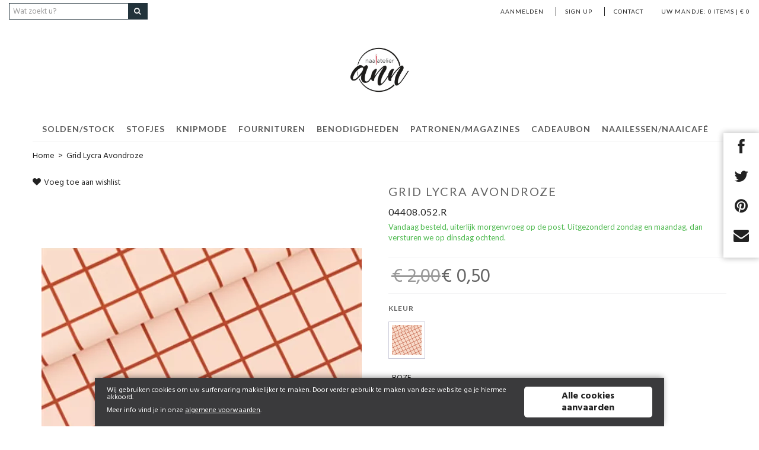

--- FILE ---
content_type: text/html;charset=UTF-8
request_url: https://www.naaiatelier-ann.be/nl/grid-lycra-avondroze-04408-052-r?colour=124806
body_size: 36502
content:


<!DOCTYPE html>

<html  lang="nl" >

	
		
		
		
	

	
	<head>
	<meta charset="utf-8" />
	<meta name="viewport" content="width=device-width, initial-scale=1, maximum-scale=5">
	<meta name="mobile-web-app-capable" content="yes">
	
		<title>Grid Lycra Avondroze</title>
		<meta name="description" content="Grid Lycra Avondroze" />

		
	<link
		
			rel="preconnect"
			
			
			href="https://prosteps.cloudimg.io"
		
	/>

	<link
		
			rel="canonical"
			
			
			href="https://www.naaiatelier-ann.be/nl/grid-lycra-avondroze-04408-052-r"
		
	/>



	<meta
		
			
			property="og:image"
			content="https://prosteps.cloudimg.io/v7m/resizeinbox/1000x1000/fsharp0/https://tilroy.s3.eu-west-1.amazonaws.com/234/product/0004650%5Fgrid%2Dl%2Dlycra%2Devening%2Dpink%2Dr%5F300%2Ejpeg"
		
	/>

	<meta
		
			
			property="og:image:width"
			content="1000"
		
	/>

	<meta
		
			
			property="og:image:height"
			content="1000"
		
	/>

	<meta
		
			
			property="og:title"
			content="Grid Lycra Avondroze"
		
	/>

	<meta
		
			
			property="og:url"
			content="https://www.naaiatelier-ann.be/nl/grid-lycra-avondroze-04408-052-r"
		
	/>

	<meta
		
			
			property="og:site_name"
			content=""
		
	/>

	<meta
		
			
			property="og:type"
			content="article"
		
	/>

	<meta
		
			
			property="og:description"
			content="Grid Lycra Avondroze"
		
	/>




	
	<script type="application/ld+json">
		[{"@context":"https://schema.org/","@type":"Product","sku":"04408.052.R","brand":{"@type":"Brand","name":"SEE YOU AT SIX"},"priceCurrency":"EUR","itemCondition":"NewCondition","image":["https://prosteps.cloudimg.io/v7m/resizeinbox/1000x1000/fsharp0/https://tilroy.s3.eu-west-1.amazonaws.com/234/product/0004650_grid-l-lycra-evening-pink-r_300.jpeg"],"name":"Grid Lycra Avondroze","description":"<p>Onze stoffen worden verkocht per 10 cm, de prijs die je ziet is per 10 cm.</p><p>Wil je graag 50 cm&nbsp;bestellen, vul dan 5 in bij het aantal.</p><p>De stof wordt natuurlijk in 1 stuk geleverd.<strong>&nbsp;</strong></p><p><strong>De minimum afname is 20&nbsp;cm.</strong></p>","offers":{"availability":"InStock","@type":"Offer","priceSpecification":[{"price":0.5,"@type":"UnitPriceSpecification","priceCurrency":"EUR"},{"price":2,"@type":"UnitPriceSpecification","priceType":"https://schema.org/StrikethroughPrice","priceCurrency":"EUR"}]}},{"itemListElement":[{"item":"https://www.naaiatelier-ann.be/nl","position":1,"@type":"ListItem","name":"Grid Lycra Avondroze"}],"@context":"https://schema.org","@type":"BreadcrumbList"},{"potentialAction":{"@type":"SearchAction","query-input":"required name=search_term_string","target":"https://www.naaiatelier-ann.be/product/search?keyword={search_term_string}"},"@context":"https://schema.org","@type":"WebSite","url":"https://www.naaiatelier-ann.be"}]
	</script>


	

	
	
		
		
		
<script type="text/javascript">window.NREUM||(NREUM={});NREUM.info={"errorBeacon":"bam.nr-data.net","licenseKey":"76c0965b43","agent":"","beacon":"bam.nr-data.net","applicationTime":238,"applicationID":"1067961140","transactionName":"Z1xUMUpRCkdUV0UIWF4WZQBKRghRQRtyJ3p8alMXTlwBQA==","queueTime":0};
(window.NREUM||(NREUM={})).init={privacy:{cookies_enabled:true},ajax:{deny_list:["bam.nr-data.net"]},feature_flags:["soft_nav"],distributed_tracing:{enabled:true}};(window.NREUM||(NREUM={})).loader_config={agentID:"1103281113",accountID:"1447715",trustKey:"1447715",xpid:"VQIDVlFSDRABVFdVDgcGV1AB",licenseKey:"76c0965b43",applicationID:"1067961140",browserID:"1103281113"};;/*! For license information please see nr-loader-spa-1.308.0.min.js.LICENSE.txt */
(()=>{var e,t,r={384:(e,t,r)=>{"use strict";r.d(t,{NT:()=>a,US:()=>u,Zm:()=>o,bQ:()=>d,dV:()=>c,pV:()=>l});var n=r(6154),i=r(1863),s=r(1910);const a={beacon:"bam.nr-data.net",errorBeacon:"bam.nr-data.net"};function o(){return n.gm.NREUM||(n.gm.NREUM={}),void 0===n.gm.newrelic&&(n.gm.newrelic=n.gm.NREUM),n.gm.NREUM}function c(){let e=o();return e.o||(e.o={ST:n.gm.setTimeout,SI:n.gm.setImmediate||n.gm.setInterval,CT:n.gm.clearTimeout,XHR:n.gm.XMLHttpRequest,REQ:n.gm.Request,EV:n.gm.Event,PR:n.gm.Promise,MO:n.gm.MutationObserver,FETCH:n.gm.fetch,WS:n.gm.WebSocket},(0,s.i)(...Object.values(e.o))),e}function d(e,t){let r=o();r.initializedAgents??={},t.initializedAt={ms:(0,i.t)(),date:new Date},r.initializedAgents[e]=t}function u(e,t){o()[e]=t}function l(){return function(){let e=o();const t=e.info||{};e.info={beacon:a.beacon,errorBeacon:a.errorBeacon,...t}}(),function(){let e=o();const t=e.init||{};e.init={...t}}(),c(),function(){let e=o();const t=e.loader_config||{};e.loader_config={...t}}(),o()}},782:(e,t,r)=>{"use strict";r.d(t,{T:()=>n});const n=r(860).K7.pageViewTiming},860:(e,t,r)=>{"use strict";r.d(t,{$J:()=>u,K7:()=>c,P3:()=>d,XX:()=>i,Yy:()=>o,df:()=>s,qY:()=>n,v4:()=>a});const n="events",i="jserrors",s="browser/blobs",a="rum",o="browser/logs",c={ajax:"ajax",genericEvents:"generic_events",jserrors:i,logging:"logging",metrics:"metrics",pageAction:"page_action",pageViewEvent:"page_view_event",pageViewTiming:"page_view_timing",sessionReplay:"session_replay",sessionTrace:"session_trace",softNav:"soft_navigations",spa:"spa"},d={[c.pageViewEvent]:1,[c.pageViewTiming]:2,[c.metrics]:3,[c.jserrors]:4,[c.spa]:5,[c.ajax]:6,[c.sessionTrace]:7,[c.softNav]:8,[c.sessionReplay]:9,[c.logging]:10,[c.genericEvents]:11},u={[c.pageViewEvent]:a,[c.pageViewTiming]:n,[c.ajax]:n,[c.spa]:n,[c.softNav]:n,[c.metrics]:i,[c.jserrors]:i,[c.sessionTrace]:s,[c.sessionReplay]:s,[c.logging]:o,[c.genericEvents]:"ins"}},944:(e,t,r)=>{"use strict";r.d(t,{R:()=>i});var n=r(3241);function i(e,t){"function"==typeof console.debug&&(console.debug("New Relic Warning: https://github.com/newrelic/newrelic-browser-agent/blob/main/docs/warning-codes.md#".concat(e),t),(0,n.W)({agentIdentifier:null,drained:null,type:"data",name:"warn",feature:"warn",data:{code:e,secondary:t}}))}},993:(e,t,r)=>{"use strict";r.d(t,{A$:()=>s,ET:()=>a,TZ:()=>o,p_:()=>i});var n=r(860);const i={ERROR:"ERROR",WARN:"WARN",INFO:"INFO",DEBUG:"DEBUG",TRACE:"TRACE"},s={OFF:0,ERROR:1,WARN:2,INFO:3,DEBUG:4,TRACE:5},a="log",o=n.K7.logging},1541:(e,t,r)=>{"use strict";r.d(t,{U:()=>i,f:()=>n});const n={MFE:"MFE",BA:"BA"};function i(e,t){if(2!==t?.harvestEndpointVersion)return{};const r=t.agentRef.runtime.appMetadata.agents[0].entityGuid;return e?{"source.id":e.id,"source.name":e.name,"source.type":e.type,"parent.id":e.parent?.id||r,"parent.type":e.parent?.type||n.BA}:{"entity.guid":r,appId:t.agentRef.info.applicationID}}},1687:(e,t,r)=>{"use strict";r.d(t,{Ak:()=>d,Ze:()=>h,x3:()=>u});var n=r(3241),i=r(7836),s=r(3606),a=r(860),o=r(2646);const c={};function d(e,t){const r={staged:!1,priority:a.P3[t]||0};l(e),c[e].get(t)||c[e].set(t,r)}function u(e,t){e&&c[e]&&(c[e].get(t)&&c[e].delete(t),p(e,t,!1),c[e].size&&f(e))}function l(e){if(!e)throw new Error("agentIdentifier required");c[e]||(c[e]=new Map)}function h(e="",t="feature",r=!1){if(l(e),!e||!c[e].get(t)||r)return p(e,t);c[e].get(t).staged=!0,f(e)}function f(e){const t=Array.from(c[e]);t.every(([e,t])=>t.staged)&&(t.sort((e,t)=>e[1].priority-t[1].priority),t.forEach(([t])=>{c[e].delete(t),p(e,t)}))}function p(e,t,r=!0){const a=e?i.ee.get(e):i.ee,c=s.i.handlers;if(!a.aborted&&a.backlog&&c){if((0,n.W)({agentIdentifier:e,type:"lifecycle",name:"drain",feature:t}),r){const e=a.backlog[t],r=c[t];if(r){for(let t=0;e&&t<e.length;++t)g(e[t],r);Object.entries(r).forEach(([e,t])=>{Object.values(t||{}).forEach(t=>{t[0]?.on&&t[0]?.context()instanceof o.y&&t[0].on(e,t[1])})})}}a.isolatedBacklog||delete c[t],a.backlog[t]=null,a.emit("drain-"+t,[])}}function g(e,t){var r=e[1];Object.values(t[r]||{}).forEach(t=>{var r=e[0];if(t[0]===r){var n=t[1],i=e[3],s=e[2];n.apply(i,s)}})}},1738:(e,t,r)=>{"use strict";r.d(t,{U:()=>f,Y:()=>h});var n=r(3241),i=r(9908),s=r(1863),a=r(944),o=r(5701),c=r(3969),d=r(8362),u=r(860),l=r(4261);function h(e,t,r,s){const h=s||r;!h||h[e]&&h[e]!==d.d.prototype[e]||(h[e]=function(){(0,i.p)(c.xV,["API/"+e+"/called"],void 0,u.K7.metrics,r.ee),(0,n.W)({agentIdentifier:r.agentIdentifier,drained:!!o.B?.[r.agentIdentifier],type:"data",name:"api",feature:l.Pl+e,data:{}});try{return t.apply(this,arguments)}catch(e){(0,a.R)(23,e)}})}function f(e,t,r,n,a){const o=e.info;null===r?delete o.jsAttributes[t]:o.jsAttributes[t]=r,(a||null===r)&&(0,i.p)(l.Pl+n,[(0,s.t)(),t,r],void 0,"session",e.ee)}},1741:(e,t,r)=>{"use strict";r.d(t,{W:()=>s});var n=r(944),i=r(4261);class s{#e(e,...t){if(this[e]!==s.prototype[e])return this[e](...t);(0,n.R)(35,e)}addPageAction(e,t){return this.#e(i.hG,e,t)}register(e){return this.#e(i.eY,e)}recordCustomEvent(e,t){return this.#e(i.fF,e,t)}setPageViewName(e,t){return this.#e(i.Fw,e,t)}setCustomAttribute(e,t,r){return this.#e(i.cD,e,t,r)}noticeError(e,t){return this.#e(i.o5,e,t)}setUserId(e,t=!1){return this.#e(i.Dl,e,t)}setApplicationVersion(e){return this.#e(i.nb,e)}setErrorHandler(e){return this.#e(i.bt,e)}addRelease(e,t){return this.#e(i.k6,e,t)}log(e,t){return this.#e(i.$9,e,t)}start(){return this.#e(i.d3)}finished(e){return this.#e(i.BL,e)}recordReplay(){return this.#e(i.CH)}pauseReplay(){return this.#e(i.Tb)}addToTrace(e){return this.#e(i.U2,e)}setCurrentRouteName(e){return this.#e(i.PA,e)}interaction(e){return this.#e(i.dT,e)}wrapLogger(e,t,r){return this.#e(i.Wb,e,t,r)}measure(e,t){return this.#e(i.V1,e,t)}consent(e){return this.#e(i.Pv,e)}}},1863:(e,t,r)=>{"use strict";function n(){return Math.floor(performance.now())}r.d(t,{t:()=>n})},1910:(e,t,r)=>{"use strict";r.d(t,{i:()=>s});var n=r(944);const i=new Map;function s(...e){return e.every(e=>{if(i.has(e))return i.get(e);const t="function"==typeof e?e.toString():"",r=t.includes("[native code]"),s=t.includes("nrWrapper");return r||s||(0,n.R)(64,e?.name||t),i.set(e,r),r})}},2555:(e,t,r)=>{"use strict";r.d(t,{D:()=>o,f:()=>a});var n=r(384),i=r(8122);const s={beacon:n.NT.beacon,errorBeacon:n.NT.errorBeacon,licenseKey:void 0,applicationID:void 0,sa:void 0,queueTime:void 0,applicationTime:void 0,ttGuid:void 0,user:void 0,account:void 0,product:void 0,extra:void 0,jsAttributes:{},userAttributes:void 0,atts:void 0,transactionName:void 0,tNamePlain:void 0};function a(e){try{return!!e.licenseKey&&!!e.errorBeacon&&!!e.applicationID}catch(e){return!1}}const o=e=>(0,i.a)(e,s)},2614:(e,t,r)=>{"use strict";r.d(t,{BB:()=>a,H3:()=>n,g:()=>d,iL:()=>c,tS:()=>o,uh:()=>i,wk:()=>s});const n="NRBA",i="SESSION",s=144e5,a=18e5,o={STARTED:"session-started",PAUSE:"session-pause",RESET:"session-reset",RESUME:"session-resume",UPDATE:"session-update"},c={SAME_TAB:"same-tab",CROSS_TAB:"cross-tab"},d={OFF:0,FULL:1,ERROR:2}},2646:(e,t,r)=>{"use strict";r.d(t,{y:()=>n});class n{constructor(e){this.contextId=e}}},2843:(e,t,r)=>{"use strict";r.d(t,{G:()=>s,u:()=>i});var n=r(3878);function i(e,t=!1,r,i){(0,n.DD)("visibilitychange",function(){if(t)return void("hidden"===document.visibilityState&&e());e(document.visibilityState)},r,i)}function s(e,t,r){(0,n.sp)("pagehide",e,t,r)}},3241:(e,t,r)=>{"use strict";r.d(t,{W:()=>s});var n=r(6154);const i="newrelic";function s(e={}){try{n.gm.dispatchEvent(new CustomEvent(i,{detail:e}))}catch(e){}}},3304:(e,t,r)=>{"use strict";r.d(t,{A:()=>s});var n=r(7836);const i=()=>{const e=new WeakSet;return(t,r)=>{if("object"==typeof r&&null!==r){if(e.has(r))return;e.add(r)}return r}};function s(e){try{return JSON.stringify(e,i())??""}catch(e){try{n.ee.emit("internal-error",[e])}catch(e){}return""}}},3333:(e,t,r)=>{"use strict";r.d(t,{$v:()=>u,TZ:()=>n,Xh:()=>c,Zp:()=>i,kd:()=>d,mq:()=>o,nf:()=>a,qN:()=>s});const n=r(860).K7.genericEvents,i=["auxclick","click","copy","keydown","paste","scrollend"],s=["focus","blur"],a=4,o=1e3,c=2e3,d=["PageAction","UserAction","BrowserPerformance"],u={RESOURCES:"experimental.resources",REGISTER:"register"}},3434:(e,t,r)=>{"use strict";r.d(t,{Jt:()=>s,YM:()=>d});var n=r(7836),i=r(5607);const s="nr@original:".concat(i.W),a=50;var o=Object.prototype.hasOwnProperty,c=!1;function d(e,t){return e||(e=n.ee),r.inPlace=function(e,t,n,i,s){n||(n="");const a="-"===n.charAt(0);for(let o=0;o<t.length;o++){const c=t[o],d=e[c];l(d)||(e[c]=r(d,a?c+n:n,i,c,s))}},r.flag=s,r;function r(t,r,n,c,d){return l(t)?t:(r||(r=""),nrWrapper[s]=t,function(e,t,r){if(Object.defineProperty&&Object.keys)try{return Object.keys(e).forEach(function(r){Object.defineProperty(t,r,{get:function(){return e[r]},set:function(t){return e[r]=t,t}})}),t}catch(e){u([e],r)}for(var n in e)o.call(e,n)&&(t[n]=e[n])}(t,nrWrapper,e),nrWrapper);function nrWrapper(){var s,o,l,h;let f;try{o=this,s=[...arguments],l="function"==typeof n?n(s,o):n||{}}catch(t){u([t,"",[s,o,c],l],e)}i(r+"start",[s,o,c],l,d);const p=performance.now();let g;try{return h=t.apply(o,s),g=performance.now(),h}catch(e){throw g=performance.now(),i(r+"err",[s,o,e],l,d),f=e,f}finally{const e=g-p,t={start:p,end:g,duration:e,isLongTask:e>=a,methodName:c,thrownError:f};t.isLongTask&&i("long-task",[t,o],l,d),i(r+"end",[s,o,h],l,d)}}}function i(r,n,i,s){if(!c||t){var a=c;c=!0;try{e.emit(r,n,i,t,s)}catch(t){u([t,r,n,i],e)}c=a}}}function u(e,t){t||(t=n.ee);try{t.emit("internal-error",e)}catch(e){}}function l(e){return!(e&&"function"==typeof e&&e.apply&&!e[s])}},3606:(e,t,r)=>{"use strict";r.d(t,{i:()=>s});var n=r(9908);s.on=a;var i=s.handlers={};function s(e,t,r,s){a(s||n.d,i,e,t,r)}function a(e,t,r,i,s){s||(s="feature"),e||(e=n.d);var a=t[s]=t[s]||{};(a[r]=a[r]||[]).push([e,i])}},3738:(e,t,r)=>{"use strict";r.d(t,{He:()=>i,Kp:()=>o,Lc:()=>d,Rz:()=>u,TZ:()=>n,bD:()=>s,d3:()=>a,jx:()=>l,sl:()=>h,uP:()=>c});const n=r(860).K7.sessionTrace,i="bstResource",s="resource",a="-start",o="-end",c="fn"+a,d="fn"+o,u="pushState",l=1e3,h=3e4},3785:(e,t,r)=>{"use strict";r.d(t,{R:()=>c,b:()=>d});var n=r(9908),i=r(1863),s=r(860),a=r(3969),o=r(993);function c(e,t,r={},c=o.p_.INFO,d=!0,u,l=(0,i.t)()){(0,n.p)(a.xV,["API/logging/".concat(c.toLowerCase(),"/called")],void 0,s.K7.metrics,e),(0,n.p)(o.ET,[l,t,r,c,d,u],void 0,s.K7.logging,e)}function d(e){return"string"==typeof e&&Object.values(o.p_).some(t=>t===e.toUpperCase().trim())}},3878:(e,t,r)=>{"use strict";function n(e,t){return{capture:e,passive:!1,signal:t}}function i(e,t,r=!1,i){window.addEventListener(e,t,n(r,i))}function s(e,t,r=!1,i){document.addEventListener(e,t,n(r,i))}r.d(t,{DD:()=>s,jT:()=>n,sp:()=>i})},3962:(e,t,r)=>{"use strict";r.d(t,{AM:()=>a,O2:()=>l,OV:()=>s,Qu:()=>h,TZ:()=>c,ih:()=>f,pP:()=>o,t1:()=>u,tC:()=>i,wD:()=>d});var n=r(860);const i=["click","keydown","submit"],s="popstate",a="api",o="initialPageLoad",c=n.K7.softNav,d=5e3,u=500,l={INITIAL_PAGE_LOAD:"",ROUTE_CHANGE:1,UNSPECIFIED:2},h={INTERACTION:1,AJAX:2,CUSTOM_END:3,CUSTOM_TRACER:4},f={IP:"in progress",PF:"pending finish",FIN:"finished",CAN:"cancelled"}},3969:(e,t,r)=>{"use strict";r.d(t,{TZ:()=>n,XG:()=>o,rs:()=>i,xV:()=>a,z_:()=>s});const n=r(860).K7.metrics,i="sm",s="cm",a="storeSupportabilityMetrics",o="storeEventMetrics"},4234:(e,t,r)=>{"use strict";r.d(t,{W:()=>s});var n=r(7836),i=r(1687);class s{constructor(e,t){this.agentIdentifier=e,this.ee=n.ee.get(e),this.featureName=t,this.blocked=!1}deregisterDrain(){(0,i.x3)(this.agentIdentifier,this.featureName)}}},4261:(e,t,r)=>{"use strict";r.d(t,{$9:()=>u,BL:()=>c,CH:()=>p,Dl:()=>R,Fw:()=>w,PA:()=>v,Pl:()=>n,Pv:()=>A,Tb:()=>h,U2:()=>a,V1:()=>E,Wb:()=>T,bt:()=>y,cD:()=>b,d3:()=>x,dT:()=>d,eY:()=>g,fF:()=>f,hG:()=>s,hw:()=>i,k6:()=>o,nb:()=>m,o5:()=>l});const n="api-",i=n+"ixn-",s="addPageAction",a="addToTrace",o="addRelease",c="finished",d="interaction",u="log",l="noticeError",h="pauseReplay",f="recordCustomEvent",p="recordReplay",g="register",m="setApplicationVersion",v="setCurrentRouteName",b="setCustomAttribute",y="setErrorHandler",w="setPageViewName",R="setUserId",x="start",T="wrapLogger",E="measure",A="consent"},5205:(e,t,r)=>{"use strict";r.d(t,{j:()=>S});var n=r(384),i=r(1741);var s=r(2555),a=r(3333);const o=e=>{if(!e||"string"!=typeof e)return!1;try{document.createDocumentFragment().querySelector(e)}catch{return!1}return!0};var c=r(2614),d=r(944),u=r(8122);const l="[data-nr-mask]",h=e=>(0,u.a)(e,(()=>{const e={feature_flags:[],experimental:{allow_registered_children:!1,resources:!1},mask_selector:"*",block_selector:"[data-nr-block]",mask_input_options:{color:!1,date:!1,"datetime-local":!1,email:!1,month:!1,number:!1,range:!1,search:!1,tel:!1,text:!1,time:!1,url:!1,week:!1,textarea:!1,select:!1,password:!0}};return{ajax:{deny_list:void 0,block_internal:!0,enabled:!0,autoStart:!0},api:{get allow_registered_children(){return e.feature_flags.includes(a.$v.REGISTER)||e.experimental.allow_registered_children},set allow_registered_children(t){e.experimental.allow_registered_children=t},duplicate_registered_data:!1},browser_consent_mode:{enabled:!1},distributed_tracing:{enabled:void 0,exclude_newrelic_header:void 0,cors_use_newrelic_header:void 0,cors_use_tracecontext_headers:void 0,allowed_origins:void 0},get feature_flags(){return e.feature_flags},set feature_flags(t){e.feature_flags=t},generic_events:{enabled:!0,autoStart:!0},harvest:{interval:30},jserrors:{enabled:!0,autoStart:!0},logging:{enabled:!0,autoStart:!0},metrics:{enabled:!0,autoStart:!0},obfuscate:void 0,page_action:{enabled:!0},page_view_event:{enabled:!0,autoStart:!0},page_view_timing:{enabled:!0,autoStart:!0},performance:{capture_marks:!1,capture_measures:!1,capture_detail:!0,resources:{get enabled(){return e.feature_flags.includes(a.$v.RESOURCES)||e.experimental.resources},set enabled(t){e.experimental.resources=t},asset_types:[],first_party_domains:[],ignore_newrelic:!0}},privacy:{cookies_enabled:!0},proxy:{assets:void 0,beacon:void 0},session:{expiresMs:c.wk,inactiveMs:c.BB},session_replay:{autoStart:!0,enabled:!1,preload:!1,sampling_rate:10,error_sampling_rate:100,collect_fonts:!1,inline_images:!1,fix_stylesheets:!0,mask_all_inputs:!0,get mask_text_selector(){return e.mask_selector},set mask_text_selector(t){o(t)?e.mask_selector="".concat(t,",").concat(l):""===t||null===t?e.mask_selector=l:(0,d.R)(5,t)},get block_class(){return"nr-block"},get ignore_class(){return"nr-ignore"},get mask_text_class(){return"nr-mask"},get block_selector(){return e.block_selector},set block_selector(t){o(t)?e.block_selector+=",".concat(t):""!==t&&(0,d.R)(6,t)},get mask_input_options(){return e.mask_input_options},set mask_input_options(t){t&&"object"==typeof t?e.mask_input_options={...t,password:!0}:(0,d.R)(7,t)}},session_trace:{enabled:!0,autoStart:!0},soft_navigations:{enabled:!0,autoStart:!0},spa:{enabled:!0,autoStart:!0},ssl:void 0,user_actions:{enabled:!0,elementAttributes:["id","className","tagName","type"]}}})());var f=r(6154),p=r(9324);let g=0;const m={buildEnv:p.F3,distMethod:p.Xs,version:p.xv,originTime:f.WN},v={consented:!1},b={appMetadata:{},get consented(){return this.session?.state?.consent||v.consented},set consented(e){v.consented=e},customTransaction:void 0,denyList:void 0,disabled:!1,harvester:void 0,isolatedBacklog:!1,isRecording:!1,loaderType:void 0,maxBytes:3e4,obfuscator:void 0,onerror:void 0,ptid:void 0,releaseIds:{},session:void 0,timeKeeper:void 0,registeredEntities:[],jsAttributesMetadata:{bytes:0},get harvestCount(){return++g}},y=e=>{const t=(0,u.a)(e,b),r=Object.keys(m).reduce((e,t)=>(e[t]={value:m[t],writable:!1,configurable:!0,enumerable:!0},e),{});return Object.defineProperties(t,r)};var w=r(5701);const R=e=>{const t=e.startsWith("http");e+="/",r.p=t?e:"https://"+e};var x=r(7836),T=r(3241);const E={accountID:void 0,trustKey:void 0,agentID:void 0,licenseKey:void 0,applicationID:void 0,xpid:void 0},A=e=>(0,u.a)(e,E),_=new Set;function S(e,t={},r,a){let{init:o,info:c,loader_config:d,runtime:u={},exposed:l=!0}=t;if(!c){const e=(0,n.pV)();o=e.init,c=e.info,d=e.loader_config}e.init=h(o||{}),e.loader_config=A(d||{}),c.jsAttributes??={},f.bv&&(c.jsAttributes.isWorker=!0),e.info=(0,s.D)(c);const p=e.init,g=[c.beacon,c.errorBeacon];_.has(e.agentIdentifier)||(p.proxy.assets&&(R(p.proxy.assets),g.push(p.proxy.assets)),p.proxy.beacon&&g.push(p.proxy.beacon),e.beacons=[...g],function(e){const t=(0,n.pV)();Object.getOwnPropertyNames(i.W.prototype).forEach(r=>{const n=i.W.prototype[r];if("function"!=typeof n||"constructor"===n)return;let s=t[r];e[r]&&!1!==e.exposed&&"micro-agent"!==e.runtime?.loaderType&&(t[r]=(...t)=>{const n=e[r](...t);return s?s(...t):n})})}(e),(0,n.US)("activatedFeatures",w.B)),u.denyList=[...p.ajax.deny_list||[],...p.ajax.block_internal?g:[]],u.ptid=e.agentIdentifier,u.loaderType=r,e.runtime=y(u),_.has(e.agentIdentifier)||(e.ee=x.ee.get(e.agentIdentifier),e.exposed=l,(0,T.W)({agentIdentifier:e.agentIdentifier,drained:!!w.B?.[e.agentIdentifier],type:"lifecycle",name:"initialize",feature:void 0,data:e.config})),_.add(e.agentIdentifier)}},5270:(e,t,r)=>{"use strict";r.d(t,{Aw:()=>a,SR:()=>s,rF:()=>o});var n=r(384),i=r(7767);function s(e){return!!(0,n.dV)().o.MO&&(0,i.V)(e)&&!0===e?.session_trace.enabled}function a(e){return!0===e?.session_replay.preload&&s(e)}function o(e,t){try{if("string"==typeof t?.type){if("password"===t.type.toLowerCase())return"*".repeat(e?.length||0);if(void 0!==t?.dataset?.nrUnmask||t?.classList?.contains("nr-unmask"))return e}}catch(e){}return"string"==typeof e?e.replace(/[\S]/g,"*"):"*".repeat(e?.length||0)}},5289:(e,t,r)=>{"use strict";r.d(t,{GG:()=>a,Qr:()=>c,sB:()=>o});var n=r(3878),i=r(6389);function s(){return"undefined"==typeof document||"complete"===document.readyState}function a(e,t){if(s())return e();const r=(0,i.J)(e),a=setInterval(()=>{s()&&(clearInterval(a),r())},500);(0,n.sp)("load",r,t)}function o(e){if(s())return e();(0,n.DD)("DOMContentLoaded",e)}function c(e){if(s())return e();(0,n.sp)("popstate",e)}},5607:(e,t,r)=>{"use strict";r.d(t,{W:()=>n});const n=(0,r(9566).bz)()},5701:(e,t,r)=>{"use strict";r.d(t,{B:()=>s,t:()=>a});var n=r(3241);const i=new Set,s={};function a(e,t){const r=t.agentIdentifier;s[r]??={},e&&"object"==typeof e&&(i.has(r)||(t.ee.emit("rumresp",[e]),s[r]=e,i.add(r),(0,n.W)({agentIdentifier:r,loaded:!0,drained:!0,type:"lifecycle",name:"load",feature:void 0,data:e})))}},6154:(e,t,r)=>{"use strict";r.d(t,{OF:()=>d,RI:()=>i,WN:()=>h,bv:()=>s,eN:()=>f,gm:()=>a,lR:()=>l,m:()=>c,mw:()=>o,sb:()=>u});var n=r(1863);const i="undefined"!=typeof window&&!!window.document,s="undefined"!=typeof WorkerGlobalScope&&("undefined"!=typeof self&&self instanceof WorkerGlobalScope&&self.navigator instanceof WorkerNavigator||"undefined"!=typeof globalThis&&globalThis instanceof WorkerGlobalScope&&globalThis.navigator instanceof WorkerNavigator),a=i?window:"undefined"!=typeof WorkerGlobalScope&&("undefined"!=typeof self&&self instanceof WorkerGlobalScope&&self||"undefined"!=typeof globalThis&&globalThis instanceof WorkerGlobalScope&&globalThis),o=Boolean("hidden"===a?.document?.visibilityState),c=""+a?.location,d=/iPad|iPhone|iPod/.test(a.navigator?.userAgent),u=d&&"undefined"==typeof SharedWorker,l=(()=>{const e=a.navigator?.userAgent?.match(/Firefox[/\s](\d+\.\d+)/);return Array.isArray(e)&&e.length>=2?+e[1]:0})(),h=Date.now()-(0,n.t)(),f=()=>"undefined"!=typeof PerformanceNavigationTiming&&a?.performance?.getEntriesByType("navigation")?.[0]?.responseStart},6344:(e,t,r)=>{"use strict";r.d(t,{BB:()=>u,Qb:()=>l,TZ:()=>i,Ug:()=>a,Vh:()=>s,_s:()=>o,bc:()=>d,yP:()=>c});var n=r(2614);const i=r(860).K7.sessionReplay,s="errorDuringReplay",a=.12,o={DomContentLoaded:0,Load:1,FullSnapshot:2,IncrementalSnapshot:3,Meta:4,Custom:5},c={[n.g.ERROR]:15e3,[n.g.FULL]:3e5,[n.g.OFF]:0},d={RESET:{message:"Session was reset",sm:"Reset"},IMPORT:{message:"Recorder failed to import",sm:"Import"},TOO_MANY:{message:"429: Too Many Requests",sm:"Too-Many"},TOO_BIG:{message:"Payload was too large",sm:"Too-Big"},CROSS_TAB:{message:"Session Entity was set to OFF on another tab",sm:"Cross-Tab"},ENTITLEMENTS:{message:"Session Replay is not allowed and will not be started",sm:"Entitlement"}},u=5e3,l={API:"api",RESUME:"resume",SWITCH_TO_FULL:"switchToFull",INITIALIZE:"initialize",PRELOAD:"preload"}},6389:(e,t,r)=>{"use strict";function n(e,t=500,r={}){const n=r?.leading||!1;let i;return(...r)=>{n&&void 0===i&&(e.apply(this,r),i=setTimeout(()=>{i=clearTimeout(i)},t)),n||(clearTimeout(i),i=setTimeout(()=>{e.apply(this,r)},t))}}function i(e){let t=!1;return(...r)=>{t||(t=!0,e.apply(this,r))}}r.d(t,{J:()=>i,s:()=>n})},6630:(e,t,r)=>{"use strict";r.d(t,{T:()=>n});const n=r(860).K7.pageViewEvent},6774:(e,t,r)=>{"use strict";r.d(t,{T:()=>n});const n=r(860).K7.jserrors},7295:(e,t,r)=>{"use strict";r.d(t,{Xv:()=>a,gX:()=>i,iW:()=>s});var n=[];function i(e){if(!e||s(e))return!1;if(0===n.length)return!0;if("*"===n[0].hostname)return!1;for(var t=0;t<n.length;t++){var r=n[t];if(r.hostname.test(e.hostname)&&r.pathname.test(e.pathname))return!1}return!0}function s(e){return void 0===e.hostname}function a(e){if(n=[],e&&e.length)for(var t=0;t<e.length;t++){let r=e[t];if(!r)continue;if("*"===r)return void(n=[{hostname:"*"}]);0===r.indexOf("http://")?r=r.substring(7):0===r.indexOf("https://")&&(r=r.substring(8));const i=r.indexOf("/");let s,a;i>0?(s=r.substring(0,i),a=r.substring(i)):(s=r,a="*");let[c]=s.split(":");n.push({hostname:o(c),pathname:o(a,!0)})}}function o(e,t=!1){const r=e.replace(/[.+?^${}()|[\]\\]/g,e=>"\\"+e).replace(/\*/g,".*?");return new RegExp((t?"^":"")+r+"$")}},7485:(e,t,r)=>{"use strict";r.d(t,{D:()=>i});var n=r(6154);function i(e){if(0===(e||"").indexOf("data:"))return{protocol:"data"};try{const t=new URL(e,location.href),r={port:t.port,hostname:t.hostname,pathname:t.pathname,search:t.search,protocol:t.protocol.slice(0,t.protocol.indexOf(":")),sameOrigin:t.protocol===n.gm?.location?.protocol&&t.host===n.gm?.location?.host};return r.port&&""!==r.port||("http:"===t.protocol&&(r.port="80"),"https:"===t.protocol&&(r.port="443")),r.pathname&&""!==r.pathname?r.pathname.startsWith("/")||(r.pathname="/".concat(r.pathname)):r.pathname="/",r}catch(e){return{}}}},7699:(e,t,r)=>{"use strict";r.d(t,{It:()=>s,KC:()=>o,No:()=>i,qh:()=>a});var n=r(860);const i=16e3,s=1e6,a="SESSION_ERROR",o={[n.K7.logging]:!0,[n.K7.genericEvents]:!1,[n.K7.jserrors]:!1,[n.K7.ajax]:!1}},7767:(e,t,r)=>{"use strict";r.d(t,{V:()=>i});var n=r(6154);const i=e=>n.RI&&!0===e?.privacy.cookies_enabled},7836:(e,t,r)=>{"use strict";r.d(t,{P:()=>o,ee:()=>c});var n=r(384),i=r(8990),s=r(2646),a=r(5607);const o="nr@context:".concat(a.W),c=function e(t,r){var n={},a={},u={},l=!1;try{l=16===r.length&&d.initializedAgents?.[r]?.runtime.isolatedBacklog}catch(e){}var h={on:p,addEventListener:p,removeEventListener:function(e,t){var r=n[e];if(!r)return;for(var i=0;i<r.length;i++)r[i]===t&&r.splice(i,1)},emit:function(e,r,n,i,s){!1!==s&&(s=!0);if(c.aborted&&!i)return;t&&s&&t.emit(e,r,n);var o=f(n);g(e).forEach(e=>{e.apply(o,r)});var d=v()[a[e]];d&&d.push([h,e,r,o]);return o},get:m,listeners:g,context:f,buffer:function(e,t){const r=v();if(t=t||"feature",h.aborted)return;Object.entries(e||{}).forEach(([e,n])=>{a[n]=t,t in r||(r[t]=[])})},abort:function(){h._aborted=!0,Object.keys(h.backlog).forEach(e=>{delete h.backlog[e]})},isBuffering:function(e){return!!v()[a[e]]},debugId:r,backlog:l?{}:t&&"object"==typeof t.backlog?t.backlog:{},isolatedBacklog:l};return Object.defineProperty(h,"aborted",{get:()=>{let e=h._aborted||!1;return e||(t&&(e=t.aborted),e)}}),h;function f(e){return e&&e instanceof s.y?e:e?(0,i.I)(e,o,()=>new s.y(o)):new s.y(o)}function p(e,t){n[e]=g(e).concat(t)}function g(e){return n[e]||[]}function m(t){return u[t]=u[t]||e(h,t)}function v(){return h.backlog}}(void 0,"globalEE"),d=(0,n.Zm)();d.ee||(d.ee=c)},8122:(e,t,r)=>{"use strict";r.d(t,{a:()=>i});var n=r(944);function i(e,t){try{if(!e||"object"!=typeof e)return(0,n.R)(3);if(!t||"object"!=typeof t)return(0,n.R)(4);const r=Object.create(Object.getPrototypeOf(t),Object.getOwnPropertyDescriptors(t)),s=0===Object.keys(r).length?e:r;for(let a in s)if(void 0!==e[a])try{if(null===e[a]){r[a]=null;continue}Array.isArray(e[a])&&Array.isArray(t[a])?r[a]=Array.from(new Set([...e[a],...t[a]])):"object"==typeof e[a]&&"object"==typeof t[a]?r[a]=i(e[a],t[a]):r[a]=e[a]}catch(e){r[a]||(0,n.R)(1,e)}return r}catch(e){(0,n.R)(2,e)}}},8139:(e,t,r)=>{"use strict";r.d(t,{u:()=>h});var n=r(7836),i=r(3434),s=r(8990),a=r(6154);const o={},c=a.gm.XMLHttpRequest,d="addEventListener",u="removeEventListener",l="nr@wrapped:".concat(n.P);function h(e){var t=function(e){return(e||n.ee).get("events")}(e);if(o[t.debugId]++)return t;o[t.debugId]=1;var r=(0,i.YM)(t,!0);function h(e){r.inPlace(e,[d,u],"-",p)}function p(e,t){return e[1]}return"getPrototypeOf"in Object&&(a.RI&&f(document,h),c&&f(c.prototype,h),f(a.gm,h)),t.on(d+"-start",function(e,t){var n=e[1];if(null!==n&&("function"==typeof n||"object"==typeof n)&&"newrelic"!==e[0]){var i=(0,s.I)(n,l,function(){var e={object:function(){if("function"!=typeof n.handleEvent)return;return n.handleEvent.apply(n,arguments)},function:n}[typeof n];return e?r(e,"fn-",null,e.name||"anonymous"):n});this.wrapped=e[1]=i}}),t.on(u+"-start",function(e){e[1]=this.wrapped||e[1]}),t}function f(e,t,...r){let n=e;for(;"object"==typeof n&&!Object.prototype.hasOwnProperty.call(n,d);)n=Object.getPrototypeOf(n);n&&t(n,...r)}},8362:(e,t,r)=>{"use strict";r.d(t,{d:()=>s});var n=r(9566),i=r(1741);class s extends i.W{agentIdentifier=(0,n.LA)(16)}},8374:(e,t,r)=>{r.nc=(()=>{try{return document?.currentScript?.nonce}catch(e){}return""})()},8990:(e,t,r)=>{"use strict";r.d(t,{I:()=>i});var n=Object.prototype.hasOwnProperty;function i(e,t,r){if(n.call(e,t))return e[t];var i=r();if(Object.defineProperty&&Object.keys)try{return Object.defineProperty(e,t,{value:i,writable:!0,enumerable:!1}),i}catch(e){}return e[t]=i,i}},9119:(e,t,r)=>{"use strict";r.d(t,{L:()=>s});var n=/([^?#]*)[^#]*(#[^?]*|$).*/,i=/([^?#]*)().*/;function s(e,t){return e?e.replace(t?n:i,"$1$2"):e}},9300:(e,t,r)=>{"use strict";r.d(t,{T:()=>n});const n=r(860).K7.ajax},9324:(e,t,r)=>{"use strict";r.d(t,{AJ:()=>a,F3:()=>i,Xs:()=>s,Yq:()=>o,xv:()=>n});const n="1.308.0",i="PROD",s="CDN",a="@newrelic/rrweb",o="1.0.1"},9566:(e,t,r)=>{"use strict";r.d(t,{LA:()=>o,ZF:()=>c,bz:()=>a,el:()=>d});var n=r(6154);const i="xxxxxxxx-xxxx-4xxx-yxxx-xxxxxxxxxxxx";function s(e,t){return e?15&e[t]:16*Math.random()|0}function a(){const e=n.gm?.crypto||n.gm?.msCrypto;let t,r=0;return e&&e.getRandomValues&&(t=e.getRandomValues(new Uint8Array(30))),i.split("").map(e=>"x"===e?s(t,r++).toString(16):"y"===e?(3&s()|8).toString(16):e).join("")}function o(e){const t=n.gm?.crypto||n.gm?.msCrypto;let r,i=0;t&&t.getRandomValues&&(r=t.getRandomValues(new Uint8Array(e)));const a=[];for(var o=0;o<e;o++)a.push(s(r,i++).toString(16));return a.join("")}function c(){return o(16)}function d(){return o(32)}},9908:(e,t,r)=>{"use strict";r.d(t,{d:()=>n,p:()=>i});var n=r(7836).ee.get("handle");function i(e,t,r,i,s){s?(s.buffer([e],i),s.emit(e,t,r)):(n.buffer([e],i),n.emit(e,t,r))}}},n={};function i(e){var t=n[e];if(void 0!==t)return t.exports;var s=n[e]={exports:{}};return r[e](s,s.exports,i),s.exports}i.m=r,i.d=(e,t)=>{for(var r in t)i.o(t,r)&&!i.o(e,r)&&Object.defineProperty(e,r,{enumerable:!0,get:t[r]})},i.f={},i.e=e=>Promise.all(Object.keys(i.f).reduce((t,r)=>(i.f[r](e,t),t),[])),i.u=e=>({212:"nr-spa-compressor",249:"nr-spa-recorder",478:"nr-spa"}[e]+"-1.308.0.min.js"),i.o=(e,t)=>Object.prototype.hasOwnProperty.call(e,t),e={},t="NRBA-1.308.0.PROD:",i.l=(r,n,s,a)=>{if(e[r])e[r].push(n);else{var o,c;if(void 0!==s)for(var d=document.getElementsByTagName("script"),u=0;u<d.length;u++){var l=d[u];if(l.getAttribute("src")==r||l.getAttribute("data-webpack")==t+s){o=l;break}}if(!o){c=!0;var h={478:"sha512-RSfSVnmHk59T/uIPbdSE0LPeqcEdF4/+XhfJdBuccH5rYMOEZDhFdtnh6X6nJk7hGpzHd9Ujhsy7lZEz/ORYCQ==",249:"sha512-ehJXhmntm85NSqW4MkhfQqmeKFulra3klDyY0OPDUE+sQ3GokHlPh1pmAzuNy//3j4ac6lzIbmXLvGQBMYmrkg==",212:"sha512-B9h4CR46ndKRgMBcK+j67uSR2RCnJfGefU+A7FrgR/k42ovXy5x/MAVFiSvFxuVeEk/pNLgvYGMp1cBSK/G6Fg=="};(o=document.createElement("script")).charset="utf-8",i.nc&&o.setAttribute("nonce",i.nc),o.setAttribute("data-webpack",t+s),o.src=r,0!==o.src.indexOf(window.location.origin+"/")&&(o.crossOrigin="anonymous"),h[a]&&(o.integrity=h[a])}e[r]=[n];var f=(t,n)=>{o.onerror=o.onload=null,clearTimeout(p);var i=e[r];if(delete e[r],o.parentNode&&o.parentNode.removeChild(o),i&&i.forEach(e=>e(n)),t)return t(n)},p=setTimeout(f.bind(null,void 0,{type:"timeout",target:o}),12e4);o.onerror=f.bind(null,o.onerror),o.onload=f.bind(null,o.onload),c&&document.head.appendChild(o)}},i.r=e=>{"undefined"!=typeof Symbol&&Symbol.toStringTag&&Object.defineProperty(e,Symbol.toStringTag,{value:"Module"}),Object.defineProperty(e,"__esModule",{value:!0})},i.p="https://js-agent.newrelic.com/",(()=>{var e={38:0,788:0};i.f.j=(t,r)=>{var n=i.o(e,t)?e[t]:void 0;if(0!==n)if(n)r.push(n[2]);else{var s=new Promise((r,i)=>n=e[t]=[r,i]);r.push(n[2]=s);var a=i.p+i.u(t),o=new Error;i.l(a,r=>{if(i.o(e,t)&&(0!==(n=e[t])&&(e[t]=void 0),n)){var s=r&&("load"===r.type?"missing":r.type),a=r&&r.target&&r.target.src;o.message="Loading chunk "+t+" failed: ("+s+": "+a+")",o.name="ChunkLoadError",o.type=s,o.request=a,n[1](o)}},"chunk-"+t,t)}};var t=(t,r)=>{var n,s,[a,o,c]=r,d=0;if(a.some(t=>0!==e[t])){for(n in o)i.o(o,n)&&(i.m[n]=o[n]);if(c)c(i)}for(t&&t(r);d<a.length;d++)s=a[d],i.o(e,s)&&e[s]&&e[s][0](),e[s]=0},r=self["webpackChunk:NRBA-1.308.0.PROD"]=self["webpackChunk:NRBA-1.308.0.PROD"]||[];r.forEach(t.bind(null,0)),r.push=t.bind(null,r.push.bind(r))})(),(()=>{"use strict";i(8374);var e=i(8362),t=i(860);const r=Object.values(t.K7);var n=i(5205);var s=i(9908),a=i(1863),o=i(4261),c=i(1738);var d=i(1687),u=i(4234),l=i(5289),h=i(6154),f=i(944),p=i(5270),g=i(7767),m=i(6389),v=i(7699);class b extends u.W{constructor(e,t){super(e.agentIdentifier,t),this.agentRef=e,this.abortHandler=void 0,this.featAggregate=void 0,this.loadedSuccessfully=void 0,this.onAggregateImported=new Promise(e=>{this.loadedSuccessfully=e}),this.deferred=Promise.resolve(),!1===e.init[this.featureName].autoStart?this.deferred=new Promise((t,r)=>{this.ee.on("manual-start-all",(0,m.J)(()=>{(0,d.Ak)(e.agentIdentifier,this.featureName),t()}))}):(0,d.Ak)(e.agentIdentifier,t)}importAggregator(e,t,r={}){if(this.featAggregate)return;const n=async()=>{let n;await this.deferred;try{if((0,g.V)(e.init)){const{setupAgentSession:t}=await i.e(478).then(i.bind(i,8766));n=t(e)}}catch(e){(0,f.R)(20,e),this.ee.emit("internal-error",[e]),(0,s.p)(v.qh,[e],void 0,this.featureName,this.ee)}try{if(!this.#t(this.featureName,n,e.init))return(0,d.Ze)(this.agentIdentifier,this.featureName),void this.loadedSuccessfully(!1);const{Aggregate:i}=await t();this.featAggregate=new i(e,r),e.runtime.harvester.initializedAggregates.push(this.featAggregate),this.loadedSuccessfully(!0)}catch(e){(0,f.R)(34,e),this.abortHandler?.(),(0,d.Ze)(this.agentIdentifier,this.featureName,!0),this.loadedSuccessfully(!1),this.ee&&this.ee.abort()}};h.RI?(0,l.GG)(()=>n(),!0):n()}#t(e,r,n){if(this.blocked)return!1;switch(e){case t.K7.sessionReplay:return(0,p.SR)(n)&&!!r;case t.K7.sessionTrace:return!!r;default:return!0}}}var y=i(6630),w=i(2614),R=i(3241);class x extends b{static featureName=y.T;constructor(e){var t;super(e,y.T),this.setupInspectionEvents(e.agentIdentifier),t=e,(0,c.Y)(o.Fw,function(e,r){"string"==typeof e&&("/"!==e.charAt(0)&&(e="/"+e),t.runtime.customTransaction=(r||"http://custom.transaction")+e,(0,s.p)(o.Pl+o.Fw,[(0,a.t)()],void 0,void 0,t.ee))},t),this.importAggregator(e,()=>i.e(478).then(i.bind(i,2467)))}setupInspectionEvents(e){const t=(t,r)=>{t&&(0,R.W)({agentIdentifier:e,timeStamp:t.timeStamp,loaded:"complete"===t.target.readyState,type:"window",name:r,data:t.target.location+""})};(0,l.sB)(e=>{t(e,"DOMContentLoaded")}),(0,l.GG)(e=>{t(e,"load")}),(0,l.Qr)(e=>{t(e,"navigate")}),this.ee.on(w.tS.UPDATE,(t,r)=>{(0,R.W)({agentIdentifier:e,type:"lifecycle",name:"session",data:r})})}}var T=i(384);class E extends e.d{constructor(e){var t;(super(),h.gm)?(this.features={},(0,T.bQ)(this.agentIdentifier,this),this.desiredFeatures=new Set(e.features||[]),this.desiredFeatures.add(x),(0,n.j)(this,e,e.loaderType||"agent"),t=this,(0,c.Y)(o.cD,function(e,r,n=!1){if("string"==typeof e){if(["string","number","boolean"].includes(typeof r)||null===r)return(0,c.U)(t,e,r,o.cD,n);(0,f.R)(40,typeof r)}else(0,f.R)(39,typeof e)},t),function(e){(0,c.Y)(o.Dl,function(t,r=!1){if("string"!=typeof t&&null!==t)return void(0,f.R)(41,typeof t);const n=e.info.jsAttributes["enduser.id"];r&&null!=n&&n!==t?(0,s.p)(o.Pl+"setUserIdAndResetSession",[t],void 0,"session",e.ee):(0,c.U)(e,"enduser.id",t,o.Dl,!0)},e)}(this),function(e){(0,c.Y)(o.nb,function(t){if("string"==typeof t||null===t)return(0,c.U)(e,"application.version",t,o.nb,!1);(0,f.R)(42,typeof t)},e)}(this),function(e){(0,c.Y)(o.d3,function(){e.ee.emit("manual-start-all")},e)}(this),function(e){(0,c.Y)(o.Pv,function(t=!0){if("boolean"==typeof t){if((0,s.p)(o.Pl+o.Pv,[t],void 0,"session",e.ee),e.runtime.consented=t,t){const t=e.features.page_view_event;t.onAggregateImported.then(e=>{const r=t.featAggregate;e&&!r.sentRum&&r.sendRum()})}}else(0,f.R)(65,typeof t)},e)}(this),this.run()):(0,f.R)(21)}get config(){return{info:this.info,init:this.init,loader_config:this.loader_config,runtime:this.runtime}}get api(){return this}run(){try{const e=function(e){const t={};return r.forEach(r=>{t[r]=!!e[r]?.enabled}),t}(this.init),n=[...this.desiredFeatures];n.sort((e,r)=>t.P3[e.featureName]-t.P3[r.featureName]),n.forEach(r=>{if(!e[r.featureName]&&r.featureName!==t.K7.pageViewEvent)return;if(r.featureName===t.K7.spa)return void(0,f.R)(67);const n=function(e){switch(e){case t.K7.ajax:return[t.K7.jserrors];case t.K7.sessionTrace:return[t.K7.ajax,t.K7.pageViewEvent];case t.K7.sessionReplay:return[t.K7.sessionTrace];case t.K7.pageViewTiming:return[t.K7.pageViewEvent];default:return[]}}(r.featureName).filter(e=>!(e in this.features));n.length>0&&(0,f.R)(36,{targetFeature:r.featureName,missingDependencies:n}),this.features[r.featureName]=new r(this)})}catch(e){(0,f.R)(22,e);for(const e in this.features)this.features[e].abortHandler?.();const t=(0,T.Zm)();delete t.initializedAgents[this.agentIdentifier]?.features,delete this.sharedAggregator;return t.ee.get(this.agentIdentifier).abort(),!1}}}var A=i(2843),_=i(782);class S extends b{static featureName=_.T;constructor(e){super(e,_.T),h.RI&&((0,A.u)(()=>(0,s.p)("docHidden",[(0,a.t)()],void 0,_.T,this.ee),!0),(0,A.G)(()=>(0,s.p)("winPagehide",[(0,a.t)()],void 0,_.T,this.ee)),this.importAggregator(e,()=>i.e(478).then(i.bind(i,9917))))}}var O=i(3969);class I extends b{static featureName=O.TZ;constructor(e){super(e,O.TZ),h.RI&&document.addEventListener("securitypolicyviolation",e=>{(0,s.p)(O.xV,["Generic/CSPViolation/Detected"],void 0,this.featureName,this.ee)}),this.importAggregator(e,()=>i.e(478).then(i.bind(i,6555)))}}var N=i(6774),P=i(3878),k=i(3304);class D{constructor(e,t,r,n,i){this.name="UncaughtError",this.message="string"==typeof e?e:(0,k.A)(e),this.sourceURL=t,this.line=r,this.column=n,this.__newrelic=i}}function C(e){return M(e)?e:new D(void 0!==e?.message?e.message:e,e?.filename||e?.sourceURL,e?.lineno||e?.line,e?.colno||e?.col,e?.__newrelic,e?.cause)}function j(e){const t="Unhandled Promise Rejection: ";if(!e?.reason)return;if(M(e.reason)){try{e.reason.message.startsWith(t)||(e.reason.message=t+e.reason.message)}catch(e){}return C(e.reason)}const r=C(e.reason);return(r.message||"").startsWith(t)||(r.message=t+r.message),r}function L(e){if(e.error instanceof SyntaxError&&!/:\d+$/.test(e.error.stack?.trim())){const t=new D(e.message,e.filename,e.lineno,e.colno,e.error.__newrelic,e.cause);return t.name=SyntaxError.name,t}return M(e.error)?e.error:C(e)}function M(e){return e instanceof Error&&!!e.stack}function H(e,r,n,i,o=(0,a.t)()){"string"==typeof e&&(e=new Error(e)),(0,s.p)("err",[e,o,!1,r,n.runtime.isRecording,void 0,i],void 0,t.K7.jserrors,n.ee),(0,s.p)("uaErr",[],void 0,t.K7.genericEvents,n.ee)}var B=i(1541),K=i(993),W=i(3785);function U(e,{customAttributes:t={},level:r=K.p_.INFO}={},n,i,s=(0,a.t)()){(0,W.R)(n.ee,e,t,r,!1,i,s)}function F(e,r,n,i,c=(0,a.t)()){(0,s.p)(o.Pl+o.hG,[c,e,r,i],void 0,t.K7.genericEvents,n.ee)}function V(e,r,n,i,c=(0,a.t)()){const{start:d,end:u,customAttributes:l}=r||{},h={customAttributes:l||{}};if("object"!=typeof h.customAttributes||"string"!=typeof e||0===e.length)return void(0,f.R)(57);const p=(e,t)=>null==e?t:"number"==typeof e?e:e instanceof PerformanceMark?e.startTime:Number.NaN;if(h.start=p(d,0),h.end=p(u,c),Number.isNaN(h.start)||Number.isNaN(h.end))(0,f.R)(57);else{if(h.duration=h.end-h.start,!(h.duration<0))return(0,s.p)(o.Pl+o.V1,[h,e,i],void 0,t.K7.genericEvents,n.ee),h;(0,f.R)(58)}}function G(e,r={},n,i,c=(0,a.t)()){(0,s.p)(o.Pl+o.fF,[c,e,r,i],void 0,t.K7.genericEvents,n.ee)}function z(e){(0,c.Y)(o.eY,function(t){return Y(e,t)},e)}function Y(e,r,n){(0,f.R)(54,"newrelic.register"),r||={},r.type=B.f.MFE,r.licenseKey||=e.info.licenseKey,r.blocked=!1,r.parent=n||{},Array.isArray(r.tags)||(r.tags=[]);const i={};r.tags.forEach(e=>{"name"!==e&&"id"!==e&&(i["source.".concat(e)]=!0)}),r.isolated??=!0;let o=()=>{};const c=e.runtime.registeredEntities;if(!r.isolated){const e=c.find(({metadata:{target:{id:e}}})=>e===r.id&&!r.isolated);if(e)return e}const d=e=>{r.blocked=!0,o=e};function u(e){return"string"==typeof e&&!!e.trim()&&e.trim().length<501||"number"==typeof e}e.init.api.allow_registered_children||d((0,m.J)(()=>(0,f.R)(55))),u(r.id)&&u(r.name)||d((0,m.J)(()=>(0,f.R)(48,r)));const l={addPageAction:(t,n={})=>g(F,[t,{...i,...n},e],r),deregister:()=>{d((0,m.J)(()=>(0,f.R)(68)))},log:(t,n={})=>g(U,[t,{...n,customAttributes:{...i,...n.customAttributes||{}}},e],r),measure:(t,n={})=>g(V,[t,{...n,customAttributes:{...i,...n.customAttributes||{}}},e],r),noticeError:(t,n={})=>g(H,[t,{...i,...n},e],r),register:(t={})=>g(Y,[e,t],l.metadata.target),recordCustomEvent:(t,n={})=>g(G,[t,{...i,...n},e],r),setApplicationVersion:e=>p("application.version",e),setCustomAttribute:(e,t)=>p(e,t),setUserId:e=>p("enduser.id",e),metadata:{customAttributes:i,target:r}},h=()=>(r.blocked&&o(),r.blocked);h()||c.push(l);const p=(e,t)=>{h()||(i[e]=t)},g=(r,n,i)=>{if(h())return;const o=(0,a.t)();(0,s.p)(O.xV,["API/register/".concat(r.name,"/called")],void 0,t.K7.metrics,e.ee);try{if(e.init.api.duplicate_registered_data&&"register"!==r.name){let e=n;if(n[1]instanceof Object){const t={"child.id":i.id,"child.type":i.type};e="customAttributes"in n[1]?[n[0],{...n[1],customAttributes:{...n[1].customAttributes,...t}},...n.slice(2)]:[n[0],{...n[1],...t},...n.slice(2)]}r(...e,void 0,o)}return r(...n,i,o)}catch(e){(0,f.R)(50,e)}};return l}class Z extends b{static featureName=N.T;constructor(e){var t;super(e,N.T),t=e,(0,c.Y)(o.o5,(e,r)=>H(e,r,t),t),function(e){(0,c.Y)(o.bt,function(t){e.runtime.onerror=t},e)}(e),function(e){let t=0;(0,c.Y)(o.k6,function(e,r){++t>10||(this.runtime.releaseIds[e.slice(-200)]=(""+r).slice(-200))},e)}(e),z(e);try{this.removeOnAbort=new AbortController}catch(e){}this.ee.on("internal-error",(t,r)=>{this.abortHandler&&(0,s.p)("ierr",[C(t),(0,a.t)(),!0,{},e.runtime.isRecording,r],void 0,this.featureName,this.ee)}),h.gm.addEventListener("unhandledrejection",t=>{this.abortHandler&&(0,s.p)("err",[j(t),(0,a.t)(),!1,{unhandledPromiseRejection:1},e.runtime.isRecording],void 0,this.featureName,this.ee)},(0,P.jT)(!1,this.removeOnAbort?.signal)),h.gm.addEventListener("error",t=>{this.abortHandler&&(0,s.p)("err",[L(t),(0,a.t)(),!1,{},e.runtime.isRecording],void 0,this.featureName,this.ee)},(0,P.jT)(!1,this.removeOnAbort?.signal)),this.abortHandler=this.#r,this.importAggregator(e,()=>i.e(478).then(i.bind(i,2176)))}#r(){this.removeOnAbort?.abort(),this.abortHandler=void 0}}var q=i(8990);let X=1;function J(e){const t=typeof e;return!e||"object"!==t&&"function"!==t?-1:e===h.gm?0:(0,q.I)(e,"nr@id",function(){return X++})}function Q(e){if("string"==typeof e&&e.length)return e.length;if("object"==typeof e){if("undefined"!=typeof ArrayBuffer&&e instanceof ArrayBuffer&&e.byteLength)return e.byteLength;if("undefined"!=typeof Blob&&e instanceof Blob&&e.size)return e.size;if(!("undefined"!=typeof FormData&&e instanceof FormData))try{return(0,k.A)(e).length}catch(e){return}}}var ee=i(8139),te=i(7836),re=i(3434);const ne={},ie=["open","send"];function se(e){var t=e||te.ee;const r=function(e){return(e||te.ee).get("xhr")}(t);if(void 0===h.gm.XMLHttpRequest)return r;if(ne[r.debugId]++)return r;ne[r.debugId]=1,(0,ee.u)(t);var n=(0,re.YM)(r),i=h.gm.XMLHttpRequest,s=h.gm.MutationObserver,a=h.gm.Promise,o=h.gm.setInterval,c="readystatechange",d=["onload","onerror","onabort","onloadstart","onloadend","onprogress","ontimeout"],u=[],l=h.gm.XMLHttpRequest=function(e){const t=new i(e),s=r.context(t);try{r.emit("new-xhr",[t],s),t.addEventListener(c,(a=s,function(){var e=this;e.readyState>3&&!a.resolved&&(a.resolved=!0,r.emit("xhr-resolved",[],e)),n.inPlace(e,d,"fn-",y)}),(0,P.jT)(!1))}catch(e){(0,f.R)(15,e);try{r.emit("internal-error",[e])}catch(e){}}var a;return t};function p(e,t){n.inPlace(t,["onreadystatechange"],"fn-",y)}if(function(e,t){for(var r in e)t[r]=e[r]}(i,l),l.prototype=i.prototype,n.inPlace(l.prototype,ie,"-xhr-",y),r.on("send-xhr-start",function(e,t){p(e,t),function(e){u.push(e),s&&(g?g.then(b):o?o(b):(m=-m,v.data=m))}(t)}),r.on("open-xhr-start",p),s){var g=a&&a.resolve();if(!o&&!a){var m=1,v=document.createTextNode(m);new s(b).observe(v,{characterData:!0})}}else t.on("fn-end",function(e){e[0]&&e[0].type===c||b()});function b(){for(var e=0;e<u.length;e++)p(0,u[e]);u.length&&(u=[])}function y(e,t){return t}return r}var ae="fetch-",oe=ae+"body-",ce=["arrayBuffer","blob","json","text","formData"],de=h.gm.Request,ue=h.gm.Response,le="prototype";const he={};function fe(e){const t=function(e){return(e||te.ee).get("fetch")}(e);if(!(de&&ue&&h.gm.fetch))return t;if(he[t.debugId]++)return t;function r(e,r,n){var i=e[r];"function"==typeof i&&(e[r]=function(){var e,r=[...arguments],s={};t.emit(n+"before-start",[r],s),s[te.P]&&s[te.P].dt&&(e=s[te.P].dt);var a=i.apply(this,r);return t.emit(n+"start",[r,e],a),a.then(function(e){return t.emit(n+"end",[null,e],a),e},function(e){throw t.emit(n+"end",[e],a),e})})}return he[t.debugId]=1,ce.forEach(e=>{r(de[le],e,oe),r(ue[le],e,oe)}),r(h.gm,"fetch",ae),t.on(ae+"end",function(e,r){var n=this;if(r){var i=r.headers.get("content-length");null!==i&&(n.rxSize=i),t.emit(ae+"done",[null,r],n)}else t.emit(ae+"done",[e],n)}),t}var pe=i(7485),ge=i(9566);class me{constructor(e){this.agentRef=e}generateTracePayload(e){const t=this.agentRef.loader_config;if(!this.shouldGenerateTrace(e)||!t)return null;var r=(t.accountID||"").toString()||null,n=(t.agentID||"").toString()||null,i=(t.trustKey||"").toString()||null;if(!r||!n)return null;var s=(0,ge.ZF)(),a=(0,ge.el)(),o=Date.now(),c={spanId:s,traceId:a,timestamp:o};return(e.sameOrigin||this.isAllowedOrigin(e)&&this.useTraceContextHeadersForCors())&&(c.traceContextParentHeader=this.generateTraceContextParentHeader(s,a),c.traceContextStateHeader=this.generateTraceContextStateHeader(s,o,r,n,i)),(e.sameOrigin&&!this.excludeNewrelicHeader()||!e.sameOrigin&&this.isAllowedOrigin(e)&&this.useNewrelicHeaderForCors())&&(c.newrelicHeader=this.generateTraceHeader(s,a,o,r,n,i)),c}generateTraceContextParentHeader(e,t){return"00-"+t+"-"+e+"-01"}generateTraceContextStateHeader(e,t,r,n,i){return i+"@nr=0-1-"+r+"-"+n+"-"+e+"----"+t}generateTraceHeader(e,t,r,n,i,s){if(!("function"==typeof h.gm?.btoa))return null;var a={v:[0,1],d:{ty:"Browser",ac:n,ap:i,id:e,tr:t,ti:r}};return s&&n!==s&&(a.d.tk=s),btoa((0,k.A)(a))}shouldGenerateTrace(e){return this.agentRef.init?.distributed_tracing?.enabled&&this.isAllowedOrigin(e)}isAllowedOrigin(e){var t=!1;const r=this.agentRef.init?.distributed_tracing;if(e.sameOrigin)t=!0;else if(r?.allowed_origins instanceof Array)for(var n=0;n<r.allowed_origins.length;n++){var i=(0,pe.D)(r.allowed_origins[n]);if(e.hostname===i.hostname&&e.protocol===i.protocol&&e.port===i.port){t=!0;break}}return t}excludeNewrelicHeader(){var e=this.agentRef.init?.distributed_tracing;return!!e&&!!e.exclude_newrelic_header}useNewrelicHeaderForCors(){var e=this.agentRef.init?.distributed_tracing;return!!e&&!1!==e.cors_use_newrelic_header}useTraceContextHeadersForCors(){var e=this.agentRef.init?.distributed_tracing;return!!e&&!!e.cors_use_tracecontext_headers}}var ve=i(9300),be=i(7295);function ye(e){return"string"==typeof e?e:e instanceof(0,T.dV)().o.REQ?e.url:h.gm?.URL&&e instanceof URL?e.href:void 0}var we=["load","error","abort","timeout"],Re=we.length,xe=(0,T.dV)().o.REQ,Te=(0,T.dV)().o.XHR;const Ee="X-NewRelic-App-Data";class Ae extends b{static featureName=ve.T;constructor(e){super(e,ve.T),this.dt=new me(e),this.handler=(e,t,r,n)=>(0,s.p)(e,t,r,n,this.ee);try{const e={xmlhttprequest:"xhr",fetch:"fetch",beacon:"beacon"};h.gm?.performance?.getEntriesByType("resource").forEach(r=>{if(r.initiatorType in e&&0!==r.responseStatus){const n={status:r.responseStatus},i={rxSize:r.transferSize,duration:Math.floor(r.duration),cbTime:0};_e(n,r.name),this.handler("xhr",[n,i,r.startTime,r.responseEnd,e[r.initiatorType]],void 0,t.K7.ajax)}})}catch(e){}fe(this.ee),se(this.ee),function(e,r,n,i){function o(e){var t=this;t.totalCbs=0,t.called=0,t.cbTime=0,t.end=T,t.ended=!1,t.xhrGuids={},t.lastSize=null,t.loadCaptureCalled=!1,t.params=this.params||{},t.metrics=this.metrics||{},t.latestLongtaskEnd=0,e.addEventListener("load",function(r){E(t,e)},(0,P.jT)(!1)),h.lR||e.addEventListener("progress",function(e){t.lastSize=e.loaded},(0,P.jT)(!1))}function c(e){this.params={method:e[0]},_e(this,e[1]),this.metrics={}}function d(t,r){e.loader_config.xpid&&this.sameOrigin&&r.setRequestHeader("X-NewRelic-ID",e.loader_config.xpid);var n=i.generateTracePayload(this.parsedOrigin);if(n){var s=!1;n.newrelicHeader&&(r.setRequestHeader("newrelic",n.newrelicHeader),s=!0),n.traceContextParentHeader&&(r.setRequestHeader("traceparent",n.traceContextParentHeader),n.traceContextStateHeader&&r.setRequestHeader("tracestate",n.traceContextStateHeader),s=!0),s&&(this.dt=n)}}function u(e,t){var n=this.metrics,i=e[0],s=this;if(n&&i){var o=Q(i);o&&(n.txSize=o)}this.startTime=(0,a.t)(),this.body=i,this.listener=function(e){try{"abort"!==e.type||s.loadCaptureCalled||(s.params.aborted=!0),("load"!==e.type||s.called===s.totalCbs&&(s.onloadCalled||"function"!=typeof t.onload)&&"function"==typeof s.end)&&s.end(t)}catch(e){try{r.emit("internal-error",[e])}catch(e){}}};for(var c=0;c<Re;c++)t.addEventListener(we[c],this.listener,(0,P.jT)(!1))}function l(e,t,r){this.cbTime+=e,t?this.onloadCalled=!0:this.called+=1,this.called!==this.totalCbs||!this.onloadCalled&&"function"==typeof r.onload||"function"!=typeof this.end||this.end(r)}function f(e,t){var r=""+J(e)+!!t;this.xhrGuids&&!this.xhrGuids[r]&&(this.xhrGuids[r]=!0,this.totalCbs+=1)}function p(e,t){var r=""+J(e)+!!t;this.xhrGuids&&this.xhrGuids[r]&&(delete this.xhrGuids[r],this.totalCbs-=1)}function g(){this.endTime=(0,a.t)()}function m(e,t){t instanceof Te&&"load"===e[0]&&r.emit("xhr-load-added",[e[1],e[2]],t)}function v(e,t){t instanceof Te&&"load"===e[0]&&r.emit("xhr-load-removed",[e[1],e[2]],t)}function b(e,t,r){t instanceof Te&&("onload"===r&&(this.onload=!0),("load"===(e[0]&&e[0].type)||this.onload)&&(this.xhrCbStart=(0,a.t)()))}function y(e,t){this.xhrCbStart&&r.emit("xhr-cb-time",[(0,a.t)()-this.xhrCbStart,this.onload,t],t)}function w(e){var t,r=e[1]||{};if("string"==typeof e[0]?0===(t=e[0]).length&&h.RI&&(t=""+h.gm.location.href):e[0]&&e[0].url?t=e[0].url:h.gm?.URL&&e[0]&&e[0]instanceof URL?t=e[0].href:"function"==typeof e[0].toString&&(t=e[0].toString()),"string"==typeof t&&0!==t.length){t&&(this.parsedOrigin=(0,pe.D)(t),this.sameOrigin=this.parsedOrigin.sameOrigin);var n=i.generateTracePayload(this.parsedOrigin);if(n&&(n.newrelicHeader||n.traceContextParentHeader))if(e[0]&&e[0].headers)o(e[0].headers,n)&&(this.dt=n);else{var s={};for(var a in r)s[a]=r[a];s.headers=new Headers(r.headers||{}),o(s.headers,n)&&(this.dt=n),e.length>1?e[1]=s:e.push(s)}}function o(e,t){var r=!1;return t.newrelicHeader&&(e.set("newrelic",t.newrelicHeader),r=!0),t.traceContextParentHeader&&(e.set("traceparent",t.traceContextParentHeader),t.traceContextStateHeader&&e.set("tracestate",t.traceContextStateHeader),r=!0),r}}function R(e,t){this.params={},this.metrics={},this.startTime=(0,a.t)(),this.dt=t,e.length>=1&&(this.target=e[0]),e.length>=2&&(this.opts=e[1]);var r=this.opts||{},n=this.target;_e(this,ye(n));var i=(""+(n&&n instanceof xe&&n.method||r.method||"GET")).toUpperCase();this.params.method=i,this.body=r.body,this.txSize=Q(r.body)||0}function x(e,r){if(this.endTime=(0,a.t)(),this.params||(this.params={}),(0,be.iW)(this.params))return;let i;this.params.status=r?r.status:0,"string"==typeof this.rxSize&&this.rxSize.length>0&&(i=+this.rxSize);const s={txSize:this.txSize,rxSize:i,duration:(0,a.t)()-this.startTime};n("xhr",[this.params,s,this.startTime,this.endTime,"fetch"],this,t.K7.ajax)}function T(e){const r=this.params,i=this.metrics;if(!this.ended){this.ended=!0;for(let t=0;t<Re;t++)e.removeEventListener(we[t],this.listener,!1);r.aborted||(0,be.iW)(r)||(i.duration=(0,a.t)()-this.startTime,this.loadCaptureCalled||4!==e.readyState?null==r.status&&(r.status=0):E(this,e),i.cbTime=this.cbTime,n("xhr",[r,i,this.startTime,this.endTime,"xhr"],this,t.K7.ajax))}}function E(e,n){e.params.status=n.status;var i=function(e,t){var r=e.responseType;return"json"===r&&null!==t?t:"arraybuffer"===r||"blob"===r||"json"===r?Q(e.response):"text"===r||""===r||void 0===r?Q(e.responseText):void 0}(n,e.lastSize);if(i&&(e.metrics.rxSize=i),e.sameOrigin&&n.getAllResponseHeaders().indexOf(Ee)>=0){var a=n.getResponseHeader(Ee);a&&((0,s.p)(O.rs,["Ajax/CrossApplicationTracing/Header/Seen"],void 0,t.K7.metrics,r),e.params.cat=a.split(", ").pop())}e.loadCaptureCalled=!0}r.on("new-xhr",o),r.on("open-xhr-start",c),r.on("open-xhr-end",d),r.on("send-xhr-start",u),r.on("xhr-cb-time",l),r.on("xhr-load-added",f),r.on("xhr-load-removed",p),r.on("xhr-resolved",g),r.on("addEventListener-end",m),r.on("removeEventListener-end",v),r.on("fn-end",y),r.on("fetch-before-start",w),r.on("fetch-start",R),r.on("fn-start",b),r.on("fetch-done",x)}(e,this.ee,this.handler,this.dt),this.importAggregator(e,()=>i.e(478).then(i.bind(i,3845)))}}function _e(e,t){var r=(0,pe.D)(t),n=e.params||e;n.hostname=r.hostname,n.port=r.port,n.protocol=r.protocol,n.host=r.hostname+":"+r.port,n.pathname=r.pathname,e.parsedOrigin=r,e.sameOrigin=r.sameOrigin}const Se={},Oe=["pushState","replaceState"];function Ie(e){const t=function(e){return(e||te.ee).get("history")}(e);return!h.RI||Se[t.debugId]++||(Se[t.debugId]=1,(0,re.YM)(t).inPlace(window.history,Oe,"-")),t}var Ne=i(3738);function Pe(e){(0,c.Y)(o.BL,function(r=Date.now()){const n=r-h.WN;n<0&&(0,f.R)(62,r),(0,s.p)(O.XG,[o.BL,{time:n}],void 0,t.K7.metrics,e.ee),e.addToTrace({name:o.BL,start:r,origin:"nr"}),(0,s.p)(o.Pl+o.hG,[n,o.BL],void 0,t.K7.genericEvents,e.ee)},e)}const{He:ke,bD:De,d3:Ce,Kp:je,TZ:Le,Lc:Me,uP:He,Rz:Be}=Ne;class Ke extends b{static featureName=Le;constructor(e){var r;super(e,Le),r=e,(0,c.Y)(o.U2,function(e){if(!(e&&"object"==typeof e&&e.name&&e.start))return;const n={n:e.name,s:e.start-h.WN,e:(e.end||e.start)-h.WN,o:e.origin||"",t:"api"};n.s<0||n.e<0||n.e<n.s?(0,f.R)(61,{start:n.s,end:n.e}):(0,s.p)("bstApi",[n],void 0,t.K7.sessionTrace,r.ee)},r),Pe(e);if(!(0,g.V)(e.init))return void this.deregisterDrain();const n=this.ee;let d;Ie(n),this.eventsEE=(0,ee.u)(n),this.eventsEE.on(He,function(e,t){this.bstStart=(0,a.t)()}),this.eventsEE.on(Me,function(e,r){(0,s.p)("bst",[e[0],r,this.bstStart,(0,a.t)()],void 0,t.K7.sessionTrace,n)}),n.on(Be+Ce,function(e){this.time=(0,a.t)(),this.startPath=location.pathname+location.hash}),n.on(Be+je,function(e){(0,s.p)("bstHist",[location.pathname+location.hash,this.startPath,this.time],void 0,t.K7.sessionTrace,n)});try{d=new PerformanceObserver(e=>{const r=e.getEntries();(0,s.p)(ke,[r],void 0,t.K7.sessionTrace,n)}),d.observe({type:De,buffered:!0})}catch(e){}this.importAggregator(e,()=>i.e(478).then(i.bind(i,6974)),{resourceObserver:d})}}var We=i(6344);class Ue extends b{static featureName=We.TZ;#n;recorder;constructor(e){var r;let n;super(e,We.TZ),r=e,(0,c.Y)(o.CH,function(){(0,s.p)(o.CH,[],void 0,t.K7.sessionReplay,r.ee)},r),function(e){(0,c.Y)(o.Tb,function(){(0,s.p)(o.Tb,[],void 0,t.K7.sessionReplay,e.ee)},e)}(e);try{n=JSON.parse(localStorage.getItem("".concat(w.H3,"_").concat(w.uh)))}catch(e){}(0,p.SR)(e.init)&&this.ee.on(o.CH,()=>this.#i()),this.#s(n)&&this.importRecorder().then(e=>{e.startRecording(We.Qb.PRELOAD,n?.sessionReplayMode)}),this.importAggregator(this.agentRef,()=>i.e(478).then(i.bind(i,6167)),this),this.ee.on("err",e=>{this.blocked||this.agentRef.runtime.isRecording&&(this.errorNoticed=!0,(0,s.p)(We.Vh,[e],void 0,this.featureName,this.ee))})}#s(e){return e&&(e.sessionReplayMode===w.g.FULL||e.sessionReplayMode===w.g.ERROR)||(0,p.Aw)(this.agentRef.init)}importRecorder(){return this.recorder?Promise.resolve(this.recorder):(this.#n??=Promise.all([i.e(478),i.e(249)]).then(i.bind(i,4866)).then(({Recorder:e})=>(this.recorder=new e(this),this.recorder)).catch(e=>{throw this.ee.emit("internal-error",[e]),this.blocked=!0,e}),this.#n)}#i(){this.blocked||(this.featAggregate?this.featAggregate.mode!==w.g.FULL&&this.featAggregate.initializeRecording(w.g.FULL,!0,We.Qb.API):this.importRecorder().then(()=>{this.recorder.startRecording(We.Qb.API,w.g.FULL)}))}}var Fe=i(3962);class Ve extends b{static featureName=Fe.TZ;constructor(e){if(super(e,Fe.TZ),function(e){const r=e.ee.get("tracer");function n(){}(0,c.Y)(o.dT,function(e){return(new n).get("object"==typeof e?e:{})},e);const i=n.prototype={createTracer:function(n,i){var o={},c=this,d="function"==typeof i;return(0,s.p)(O.xV,["API/createTracer/called"],void 0,t.K7.metrics,e.ee),function(){if(r.emit((d?"":"no-")+"fn-start",[(0,a.t)(),c,d],o),d)try{return i.apply(this,arguments)}catch(e){const t="string"==typeof e?new Error(e):e;throw r.emit("fn-err",[arguments,this,t],o),t}finally{r.emit("fn-end",[(0,a.t)()],o)}}}};["actionText","setName","setAttribute","save","ignore","onEnd","getContext","end","get"].forEach(r=>{c.Y.apply(this,[r,function(){return(0,s.p)(o.hw+r,[performance.now(),...arguments],this,t.K7.softNav,e.ee),this},e,i])}),(0,c.Y)(o.PA,function(){(0,s.p)(o.hw+"routeName",[performance.now(),...arguments],void 0,t.K7.softNav,e.ee)},e)}(e),!h.RI||!(0,T.dV)().o.MO)return;const r=Ie(this.ee);try{this.removeOnAbort=new AbortController}catch(e){}Fe.tC.forEach(e=>{(0,P.sp)(e,e=>{l(e)},!0,this.removeOnAbort?.signal)});const n=()=>(0,s.p)("newURL",[(0,a.t)(),""+window.location],void 0,this.featureName,this.ee);r.on("pushState-end",n),r.on("replaceState-end",n),(0,P.sp)(Fe.OV,e=>{l(e),(0,s.p)("newURL",[e.timeStamp,""+window.location],void 0,this.featureName,this.ee)},!0,this.removeOnAbort?.signal);let d=!1;const u=new((0,T.dV)().o.MO)((e,t)=>{d||(d=!0,requestAnimationFrame(()=>{(0,s.p)("newDom",[(0,a.t)()],void 0,this.featureName,this.ee),d=!1}))}),l=(0,m.s)(e=>{"loading"!==document.readyState&&((0,s.p)("newUIEvent",[e],void 0,this.featureName,this.ee),u.observe(document.body,{attributes:!0,childList:!0,subtree:!0,characterData:!0}))},100,{leading:!0});this.abortHandler=function(){this.removeOnAbort?.abort(),u.disconnect(),this.abortHandler=void 0},this.importAggregator(e,()=>i.e(478).then(i.bind(i,4393)),{domObserver:u})}}var Ge=i(3333),ze=i(9119);const Ye={},Ze=new Set;function qe(e){return"string"==typeof e?{type:"string",size:(new TextEncoder).encode(e).length}:e instanceof ArrayBuffer?{type:"ArrayBuffer",size:e.byteLength}:e instanceof Blob?{type:"Blob",size:e.size}:e instanceof DataView?{type:"DataView",size:e.byteLength}:ArrayBuffer.isView(e)?{type:"TypedArray",size:e.byteLength}:{type:"unknown",size:0}}class Xe{constructor(e,t){this.timestamp=(0,a.t)(),this.currentUrl=(0,ze.L)(window.location.href),this.socketId=(0,ge.LA)(8),this.requestedUrl=(0,ze.L)(e),this.requestedProtocols=Array.isArray(t)?t.join(","):t||"",this.openedAt=void 0,this.protocol=void 0,this.extensions=void 0,this.binaryType=void 0,this.messageOrigin=void 0,this.messageCount=0,this.messageBytes=0,this.messageBytesMin=0,this.messageBytesMax=0,this.messageTypes=void 0,this.sendCount=0,this.sendBytes=0,this.sendBytesMin=0,this.sendBytesMax=0,this.sendTypes=void 0,this.closedAt=void 0,this.closeCode=void 0,this.closeReason="unknown",this.closeWasClean=void 0,this.connectedDuration=0,this.hasErrors=void 0}}class $e extends b{static featureName=Ge.TZ;constructor(e){super(e,Ge.TZ);const r=e.init.feature_flags.includes("websockets"),n=[e.init.page_action.enabled,e.init.performance.capture_marks,e.init.performance.capture_measures,e.init.performance.resources.enabled,e.init.user_actions.enabled,r];var d;let u,l;if(d=e,(0,c.Y)(o.hG,(e,t)=>F(e,t,d),d),function(e){(0,c.Y)(o.fF,(t,r)=>G(t,r,e),e)}(e),Pe(e),z(e),function(e){(0,c.Y)(o.V1,(t,r)=>V(t,r,e),e)}(e),r&&(l=function(e){if(!(0,T.dV)().o.WS)return e;const t=e.get("websockets");if(Ye[t.debugId]++)return t;Ye[t.debugId]=1,(0,A.G)(()=>{const e=(0,a.t)();Ze.forEach(r=>{r.nrData.closedAt=e,r.nrData.closeCode=1001,r.nrData.closeReason="Page navigating away",r.nrData.closeWasClean=!1,r.nrData.openedAt&&(r.nrData.connectedDuration=e-r.nrData.openedAt),t.emit("ws",[r.nrData],r)})});class r extends WebSocket{static name="WebSocket";static toString(){return"function WebSocket() { [native code] }"}toString(){return"[object WebSocket]"}get[Symbol.toStringTag](){return r.name}#a(e){(e.__newrelic??={}).socketId=this.nrData.socketId,this.nrData.hasErrors??=!0}constructor(...e){super(...e),this.nrData=new Xe(e[0],e[1]),this.addEventListener("open",()=>{this.nrData.openedAt=(0,a.t)(),["protocol","extensions","binaryType"].forEach(e=>{this.nrData[e]=this[e]}),Ze.add(this)}),this.addEventListener("message",e=>{const{type:t,size:r}=qe(e.data);this.nrData.messageOrigin??=(0,ze.L)(e.origin),this.nrData.messageCount++,this.nrData.messageBytes+=r,this.nrData.messageBytesMin=Math.min(this.nrData.messageBytesMin||1/0,r),this.nrData.messageBytesMax=Math.max(this.nrData.messageBytesMax,r),(this.nrData.messageTypes??"").includes(t)||(this.nrData.messageTypes=this.nrData.messageTypes?"".concat(this.nrData.messageTypes,",").concat(t):t)}),this.addEventListener("close",e=>{this.nrData.closedAt=(0,a.t)(),this.nrData.closeCode=e.code,e.reason&&(this.nrData.closeReason=e.reason),this.nrData.closeWasClean=e.wasClean,this.nrData.connectedDuration=this.nrData.closedAt-this.nrData.openedAt,Ze.delete(this),t.emit("ws",[this.nrData],this)})}addEventListener(e,t,...r){const n=this,i="function"==typeof t?function(...e){try{return t.apply(this,e)}catch(e){throw n.#a(e),e}}:t?.handleEvent?{handleEvent:function(...e){try{return t.handleEvent.apply(t,e)}catch(e){throw n.#a(e),e}}}:t;return super.addEventListener(e,i,...r)}send(e){if(this.readyState===WebSocket.OPEN){const{type:t,size:r}=qe(e);this.nrData.sendCount++,this.nrData.sendBytes+=r,this.nrData.sendBytesMin=Math.min(this.nrData.sendBytesMin||1/0,r),this.nrData.sendBytesMax=Math.max(this.nrData.sendBytesMax,r),(this.nrData.sendTypes??"").includes(t)||(this.nrData.sendTypes=this.nrData.sendTypes?"".concat(this.nrData.sendTypes,",").concat(t):t)}try{return super.send(e)}catch(e){throw this.#a(e),e}}close(...e){try{super.close(...e)}catch(e){throw this.#a(e),e}}}return h.gm.WebSocket=r,t}(this.ee)),h.RI){if(fe(this.ee),se(this.ee),u=Ie(this.ee),e.init.user_actions.enabled){function f(t){const r=(0,pe.D)(t);return e.beacons.includes(r.hostname+":"+r.port)}function p(){u.emit("navChange")}Ge.Zp.forEach(e=>(0,P.sp)(e,e=>(0,s.p)("ua",[e],void 0,this.featureName,this.ee),!0)),Ge.qN.forEach(e=>{const t=(0,m.s)(e=>{(0,s.p)("ua",[e],void 0,this.featureName,this.ee)},500,{leading:!0});(0,P.sp)(e,t)}),h.gm.addEventListener("error",()=>{(0,s.p)("uaErr",[],void 0,t.K7.genericEvents,this.ee)},(0,P.jT)(!1,this.removeOnAbort?.signal)),this.ee.on("open-xhr-start",(e,r)=>{f(e[1])||r.addEventListener("readystatechange",()=>{2===r.readyState&&(0,s.p)("uaXhr",[],void 0,t.K7.genericEvents,this.ee)})}),this.ee.on("fetch-start",e=>{e.length>=1&&!f(ye(e[0]))&&(0,s.p)("uaXhr",[],void 0,t.K7.genericEvents,this.ee)}),u.on("pushState-end",p),u.on("replaceState-end",p),window.addEventListener("hashchange",p,(0,P.jT)(!0,this.removeOnAbort?.signal)),window.addEventListener("popstate",p,(0,P.jT)(!0,this.removeOnAbort?.signal))}if(e.init.performance.resources.enabled&&h.gm.PerformanceObserver?.supportedEntryTypes.includes("resource")){new PerformanceObserver(e=>{e.getEntries().forEach(e=>{(0,s.p)("browserPerformance.resource",[e],void 0,this.featureName,this.ee)})}).observe({type:"resource",buffered:!0})}}r&&l.on("ws",e=>{(0,s.p)("ws-complete",[e],void 0,this.featureName,this.ee)});try{this.removeOnAbort=new AbortController}catch(g){}this.abortHandler=()=>{this.removeOnAbort?.abort(),this.abortHandler=void 0},n.some(e=>e)?this.importAggregator(e,()=>i.e(478).then(i.bind(i,8019))):this.deregisterDrain()}}var Je=i(2646);const Qe=new Map;function et(e,t,r,n,i=!0){if("object"!=typeof t||!t||"string"!=typeof r||!r||"function"!=typeof t[r])return(0,f.R)(29);const s=function(e){return(e||te.ee).get("logger")}(e),a=(0,re.YM)(s),o=new Je.y(te.P);o.level=n.level,o.customAttributes=n.customAttributes,o.autoCaptured=i;const c=t[r]?.[re.Jt]||t[r];return Qe.set(c,o),a.inPlace(t,[r],"wrap-logger-",()=>Qe.get(c)),s}var tt=i(1910);class rt extends b{static featureName=K.TZ;constructor(e){var t;super(e,K.TZ),t=e,(0,c.Y)(o.$9,(e,r)=>U(e,r,t),t),function(e){(0,c.Y)(o.Wb,(t,r,{customAttributes:n={},level:i=K.p_.INFO}={})=>{et(e.ee,t,r,{customAttributes:n,level:i},!1)},e)}(e),z(e);const r=this.ee;["log","error","warn","info","debug","trace"].forEach(e=>{(0,tt.i)(h.gm.console[e]),et(r,h.gm.console,e,{level:"log"===e?"info":e})}),this.ee.on("wrap-logger-end",function([e]){const{level:t,customAttributes:n,autoCaptured:i}=this;(0,W.R)(r,e,n,t,i)}),this.importAggregator(e,()=>i.e(478).then(i.bind(i,5288)))}}new E({features:[Ae,x,S,Ke,Ue,I,Z,$e,rt,Ve],loaderType:"spa"})})()})();</script>

		
	

	
	<script>
	var _rollbarConfig = {
		accessToken: "801cf8e5b59f49bdaac8cfa2d8b275d6",
		captureUncaught: false,
		
		payload: {
			client: {
				javascript: {
					source_map_enabled: true,
					code_version: "1",
					guess_uncaught_frames: true
				}
			},
			context: "nl/grid-lycra-avondroze-04408-052-r",
			module: "product",
			route: "nl/grid-lycra-avondroze-04408-052-r",
			transaction: {"transactionLineId":"-1","hasOpenAmount":"false","containsVoucherPayments":"false","totalDiscount":"0","messagesImmediate":[],"advanceLines":[],"AdditionalInfo":null,"totalAmountExclVAT":"0","totalAmountPaid":"0","openDrawer":null,"payments":[],"totalAmountVAT":"0","customer":{"postalCode":"","phoneNumber":"","company":"","country":"-1","box":"","lastname":"","street":"","addressExtra":"","houseNumber":"","code":"","id":"-1","firstname":"","middlename":"","city":"","countryDescription":"","mobileNumber":"","email":""},"promoLines":[],"totalAmountNet":"0","totalAmountNetFull":"0","vatLines":null,"saleId":"-1","totalAmountInclVAT":"0","totalAmountToPay":"0","hasHomeDelivery":"false","giftvoucherLines":[],"invoice":"false","configProductLines":[],"deliveryAddress":{"postalcode":"","country":"","idCountry":"","address2":"","box":"","deliveryName":"","housenumber":"","chosenPreset":"undefined","city":"","address":"","storeAddress":false},"textLines":[],"paymentReturns":[],"IdParkType":"-1","warrantyLines":[],"discountLines":[],"transactionId":"-1","totalToAddForFreeDelivery":"0","voucherLines":[],"externalReference":null,"totalAmountBrut":"0","quickCheckout":{"$mixed":true,"email":"","loginCustomer":"false","returningCustomer":"false","deliveryAddress":{},"adressNotEmpty":"true","initialized":"false"},"email":"false","isVatInclusive":"false","messages":[],"productLines":[],"totalAmountDelivery":"0","totalAmountSubtotalFull":"0","transactionError":{"errorMessage":"","errorUnhandled":false,"errorType":""},"retourLines":[],"nextSaleDiscount":"0","dispatchMethodCode":"","idDispatchMethod":"0","deliveryDate":"","totalAmountSubtotal":"0","containsNextSaleDiscountPayments":"false","giftReceipt":"false","totalQty":"0"},
			session: "86b838ea-836a-90ae-5ade-d48be5a1a7b6",
			environment: "production"
			
		}
	};
	!function(r){function o(e){if(t[e])return t[e].exports;var n=t[e]={exports:{},id:e,loaded:!1};return r[e].call(n.exports,n,n.exports,o),n.loaded=!0,n.exports}var t={};return o.m=r,o.c=t,o.p="",o(0)}([function(r,o,t){"use strict";var e=t(1).Rollbar,n=t(2);_rollbarConfig.rollbarJsUrl=_rollbarConfig.rollbarJsUrl||"https://cdnjs.cloudflare.com/ajax/libs/rollbar.js/1.8.0/rollbar.min.js";var a=e.init(window,_rollbarConfig),i=n(a,_rollbarConfig);a.loadFull(window,document,!_rollbarConfig.async,_rollbarConfig,i)},function(r,o){"use strict";function t(r){return function(){try{return r.apply(this,arguments)}catch(o){try{console.error("[Rollbar]: Internal error",o)}catch(t){}}}}function e(r,o,t){window._rollbarWrappedError&&(t[4]||(t[4]=window._rollbarWrappedError),t[5]||(t[5]=window._rollbarWrappedError._rollbarContext),window._rollbarWrappedError=null),r.uncaughtError.apply(r,t),o&&o.apply(window,t)}function n(r){var o=function(){var o=Array.prototype.slice.call(arguments,0);e(r,r._rollbarOldOnError,o)};return o.belongsToShim=!0,o}function a(r){this.shimId=++s,this.notifier=null,this.parentShim=r,this._rollbarOldOnError=null}function i(r){var o=a;return t(function(){if(this.notifier)return this.notifier[r].apply(this.notifier,arguments);var t=this,e="scope"===r;e&&(t=new o(this));var n=Array.prototype.slice.call(arguments,0),a={shim:t,method:r,args:n,ts:new Date};return window._rollbarShimQueue.push(a),e?t:void 0})}function l(r,o){if(o.hasOwnProperty&&o.hasOwnProperty("addEventListener")){var t=o.addEventListener;o.addEventListener=function(o,e,n){t.call(this,o,r.wrap(e),n)};var e=o.removeEventListener;o.removeEventListener=function(r,o,t){e.call(this,r,o&&o._wrapped?o._wrapped:o,t)}}}var s=0;a.init=function(r,o){var e=o.globalAlias||"Rollbar";if("object"==typeof r[e])return r[e];r._rollbarShimQueue=[],r._rollbarWrappedError=null,o=o||{};var i=new a;return t(function(){if(i.configure(o),o.captureUncaught){i._rollbarOldOnError=r.onerror,r.onerror=n(i);var t,a,s="EventTarget,Window,Node,ApplicationCache,AudioTrackList,ChannelMergerNode,CryptoOperation,EventSource,FileReader,HTMLUnknownElement,IDBDatabase,IDBRequest,IDBTransaction,KeyOperation,MediaController,MessagePort,ModalWindow,Notification,SVGElementInstance,Screen,TextTrack,TextTrackCue,TextTrackList,WebSocket,WebSocketWorker,Worker,XMLHttpRequest,XMLHttpRequestEventTarget,XMLHttpRequestUpload".split(",");for(t=0;t<s.length;++t)a=s[t],r[a]&&r[a].prototype&&l(i,r[a].prototype)}return r[e]=i,i})()},a.prototype.loadFull=function(r,o,e,n,a){var i=function(){var o;if(void 0===r._rollbarPayloadQueue){var t,e,n,i;for(o=new Error("rollbar.js did not load");t=r._rollbarShimQueue.shift();)for(n=t.args,i=0;i<n.length;++i)if(e=n[i],"function"==typeof e){e(o);break}}"function"==typeof a&&a(o)},l=!1,s=o.createElement("script"),u=o.getElementsByTagName("script")[0],p=u.parentNode;s.crossOrigin="",s.src=n.rollbarJsUrl,s.async=!e,s.onload=s.onreadystatechange=t(function(){if(!(l||this.readyState&&"loaded"!==this.readyState&&"complete"!==this.readyState)){s.onload=s.onreadystatechange=null;try{p.removeChild(s)}catch(r){}l=!0,i()}}),p.insertBefore(s,u)},a.prototype.wrap=function(r,o){try{var t;if(t="function"==typeof o?o:function(){return o||{}},"function"!=typeof r)return r;if(r._isWrap)return r;if(!r._wrapped){r._wrapped=function(){try{return r.apply(this,arguments)}catch(o){throw o._rollbarContext=t()||{},o._rollbarContext._wrappedSource=r.toString(),window._rollbarWrappedError=o,o}},r._wrapped._isWrap=!0;for(var e in r)r.hasOwnProperty(e)&&(r._wrapped[e]=r[e])}return r._wrapped}catch(n){return r}};for(var u="log,debug,info,warn,warning,error,critical,global,configure,scope,uncaughtError".split(","),p=0;p<u.length;++p)a.prototype[u[p]]=i(u[p]);r.exports={Rollbar:a,_rollbarWindowOnError:e}},function(r,o){"use strict";r.exports=function(r,o){return function(t){if(!t&&!window._rollbarInitialized){var e=window.RollbarNotifier,n=o||{},a=n.globalAlias||"Rollbar",i=window.Rollbar.init(n,r);i._processShimQueue(window._rollbarShimQueue||[]),window[a]=i,window._rollbarInitialized=!0,e.processPayloads()}}}}]);
</script>

	
		<!--[if lt IE 9]>
			<script src="/scripts/js/lib/html5.js"></script>
		<![endif]-->
		

<link rel="stylesheet" href="/styles/css/all_styles.css?1768985860551" />




		<link rel="stylesheet" href="/themes/orselli/styles/css/all_styles.css?1741082621540" />
		<link href="https://fonts.googleapis.com/css2?family=Hind:wght@400;600;700&family=Lato:ital,wght@0,400;0,700;1,400&display=swap" rel="stylesheet">

		
		
		<link rel="apple-touch-icon" sizes="76x76" href="https://tilroy.s3.eu-west-1.amazonaws.com/234/logo/favicon.ico">
		<link rel="icon" type="image/png" sizes="32x32" href="https://tilroy.s3.eu-west-1.amazonaws.com/234/logo/favicon.ico">
		<link rel="icon" type="image/png" sizes="16x16" href="https://tilroy.s3.eu-west-1.amazonaws.com/234/logo/favicon.ico">
		<link rel="shortcut icon" href="https://tilroy.s3.eu-west-1.amazonaws.com/234/logo/favicon.ico">
		<meta name="msapplication-TileColor" content="#ffffff">
		<meta name="theme-color" content="#ffffff">

	

	
	
	
	

	
		
		
		
	
	
		
		
		
				<script>
					var bGoogleAnalytics4 = false;
					var bGoogleTagManager = false;
				</script>
	
	
		
		
		
	

</head>


	<body>
		<!-- Host: ip-172-23-82-42.eu-west-1.compute.internal, App: ecom-PRD  10.24.6 (1768985860551), Theme: orselli 5.29.3 (1741082621540) -->

		
		
		
		
	

		<div id="mainContainer" class="clearfix">
			
			
<header>
	
		
<div class="alertContainer"></div>






<div class="upperHeader">
	<button type="button" class="btn btn-navbar pull-right hidden-desktop" data-toggle="collapse" data-target=".nav-collapse">
		<span class="icon-bar"></span>
		<span class="icon-bar"></span>
		<span class="icon-bar"></span>
	</button>


	<div class="siteLogo hidden-desktop">
		
			<a href="https://www.naaiatelier-ann.be/nl/"><img alt="logo" title="logo" src="https://tilroy.s3.eu-west-1.amazonaws.com/234/logo/logo3.jpg" /></a>
		
	</div>

	<div class='pull-left searchfield'>
		<form method="get" action="https://www.naaiatelier-ann.be/nl/product/search" class="siteSearch">
			<div class="input-append">
				
					<input type="text" class="span2" id="appendedInputButton" placeholder="Wat zoekt u?" name="keyword" autocomplete="off">
				
				<button class="btn btn-primary" type="submit"><i class="icon-search"></i></button>
			</div>
		</form>
	</div>

	<div class="pull-left languages-dropdown">
		
	</div>

	<div class='pull-right inline topMenuRight basketDropdownWrapper'>
		<div class="btn-group " id="basketDropdown">
			
	<a href="https://www.naaiatelier-ann.be/nl/transaction" class="dropdown-toggle">
		<span class="visible-desktop">Uw mandje:</span>
		
			<i class="icon-shopping-cart hidden-desktop" aria-hidden="true"></i>0
		
		<span class="visible-desktop">items | &euro;</span>
		
			<span class="visible-desktop">0</span>
		
	</a>


<div class="dropdown-menu cart-content pull-right">
	<div class="table-cart">
		
			<div class="cart-product-info">
				Geen producten
			</div>
		

		<div id="basketDropdownTotal" class="displayFlex text-right">
			
				<span class="totalLabel">Totaal <span class="vatExcl">excl. BTW</span></span>
				
					<span class="totalValue">&euro;0</span>
				
			
		</div>

		<div class="displayFlex cart-btn">
			<a class="btn btn-small btn-grey" href="https://www.naaiatelier-ann.be/nl/transaction">Naar winkelmandje</a>
		</div>
	</div>
</div>
		</div>
	</div>
	<ul class="pull-right inline topMenuRight">
		
			
				
					<li><a href="https://www.naaiatelier-ann.be/nl/customer/login">Aanmelden</a></li>
					<li><a href="https://www.naaiatelier-ann.be/nl/customer/register">Sign up</a></li>
				
			
			<li class="visible-desktop"><a href="https://www.naaiatelier-ann.be/nl/customer/contact">Contact</a></li>
		
	</ul>
	<div class='clear'></div>
</div>
		<div class="middleHeader visible-desktop">
	<div class="container">

		<div class="middleContainer clearfix">
			<div class="siteLogo">
				
					<a href="/"><img alt="logo" title="logo" src="https://tilroy.s3.eu-west-1.amazonaws.com/234/logo/logo3.jpg" /></a>
				
			</div>
		</div><!--end middleCoontainer-->

	</div><!--end container-->
</div><!--end middleHeader-->
		<div class="mainNav">
	<div class="container">
		<div class="navbar">
			<div class="visible-desktop" >
			    
			    	
			    	

 	

	
		<div class="text-center">
			<ul class="nav">

				
					
						
				      		<li>
				      			<a href="/nl/product/list/solden-stock/61918" class="level1">SOLDEN/STOCK</i></a>
								

 	

	
		
				      		</li>
				      	
					
				
					
						
				      		<li>
				      			<a href="/nl/product/list/stofjes/23575" class="level1">Stofjes</i></a>
								

 	

	
		
				      		</li>
				      	
					
				
					
						
				      		<li>
				      			<a href="/nl/product/list/knipmode/59634" class="level1">Knipmode</i></a>
								

 	

	
		
				      		</li>
				      	
					
				
					
						
				      		<li>
				      			<a href="/nl/product/list/fournituren/60813" class="level1">Fournituren</i></a>
								

 	

	
		<div class="text-center">
			<ul >

				
					
						
				      		<li>
				      			<a href="/nl/product/list/naaibenodigdheden/21357" class="level1">NAAIBENODIGDHEDEN</i></a>
								

 	

	
		
				      		</li>
				      	
					
				
					
						
				      		<li>
				      			<a href="/nl/product/list/naalden/21199" class="level1">NAALDEN</i></a>
								

 	

	
		
				      		</li>
				      	
					
				
					
						
				      		<li>
				      			<a href="/nl/product/list/machinenaalden/42593" class="level1">MACHINENAALDEN</i></a>
								

 	

	
		
				      		</li>
				      	
					
				
					
						
				      		<li>
				      			<a href="/nl/product/list/naai-lock-garen/21202" class="level1">NAAI/LOCK GAREN</i></a>
								

 	

	
		
				      		</li>
				      	
					
				
					
						
				      		<li>
				      			<a href="/nl/product/list/knippen-snijden/21359" class="level1">KNIPPEN/SNIJDEN</i></a>
								

 	

	
		
				      		</li>
				      	
					
				
					
						
				      		<li>
				      			<a href="/nl/product/list/tekenen-meten/21360" class="level1">TEKENEN/METEN</i></a>
								

 	

	
		
				      		</li>
				      	
					
				
					
						
				      		<li>
				      			<a href="/nl/product/list/versteviging/21201" class="level1">VERSTEVIGING</i></a>
								

 	

	
		
				      		</li>
				      	
					
				
			</ul>
		</div>
	

				      		</li>
				      	
					
				
					
						
				      		<li>
				      			<a href="/nl/product/list/benodigdheden/60810" class="level1">Benodigdheden</i></a>
								

 	

	
		<div class="text-center">
			<ul >

				
					
						
				      		<li>
				      			<a href="/nl/product/list/biais-lint/28331" class="level1">BIAIS/LINT</i></a>
								

 	

	
		<div class="text-center">
			<ul >

				
					
						
				      		<li>
				      			<a href="/nl/product/list/elastisch/60811" class="level1">Elastisch</i></a>
								

 	

	
		
				      		</li>
				      	
					
				
					
						
				      		<li>
				      			<a href="/nl/product/list/niet-elastisch/60812" class="level1">Niet elastisch</i></a>
								

 	

	
		
				      		</li>
				      	
					
				
			</ul>
		</div>
	

				      		</li>
				      	
					
				
					
						
				      		<li>
				      			<a href="/nl/product/list/elastiek/21205" class="level1">ELASTIEK</i></a>
								

 	

	
		
				      		</li>
				      	
					
				
					
						
				      		<li>
				      			<a href="/nl/product/list/knopen/34585" class="level1">KNOPEN</i></a>
								

 	

	
		
				      		</li>
				      	
					
				
					
						
				      		<li>
				      			<a href="/nl/product/list/drukknopen/48115" class="level1">DRUKKNOPEN</i></a>
								

 	

	
		
				      		</li>
				      	
					
				
					
						
				      		<li>
				      			<a href="/nl/product/list/sluitingen/21358" class="level1">SLUITINGEN</i></a>
								

 	

	
		
				      		</li>
				      	
					
				
					
						
				      		<li>
				      			<a href="/nl/product/list/ritsen/21203" class="level1">RITSEN</i></a>
								

 	

	
		<div class="text-center">
			<ul >

				
					
						
				      		<li>
				      			<a href="/nl/product/list/rokrits/46159" class="level1">rokrits</i></a>
								

 	

	
		
				      		</li>
				      	
					
				
					
						
				      		<li>
				      			<a href="/nl/product/list/blinde-rits/46160" class="level1">blinde rits</i></a>
								

 	

	
		
				      		</li>
				      	
					
				
					
						
				      		<li>
				      			<a href="/nl/product/list/deelbare-rits/46161" class="level1">deelbare rits</i></a>
								

 	

	
		
				      		</li>
				      	
					
				
					
						
				      		<li>
				      			<a href="/nl/product/list/broekrits-ijzer/52371" class="level1">broekrits ijzer</i></a>
								

 	

	
		
				      		</li>
				      	
					
				
			</ul>
		</div>
	

				      		</li>
				      	
					
				
					
						
				      		<li>
				      			<a href="/nl/product/list/tasfournituren/21204" class="level1">TASFOURNITUREN</i></a>
								

 	

	
		
				      		</li>
				      	
					
				
					
						
				      		<li>
				      			<a href="/nl/product/list/tassenband/52393" class="level1">TASSENBAND</i></a>
								

 	

	
		
				      		</li>
				      	
					
				
			</ul>
		</div>
	

				      		</li>
				      	
					
				
					
						
				      		<li>
				      			<a href="/nl/product/list/patronen-magazines/20758" class="level1">Patronen/magazines</i></a>
								

 	

	
		<div class="text-center">
			<ul >

				
					
						
				      		<li>
				      			<a href="/nl/product/list/magazines/61325" class="level1">Magazines</i></a>
								

 	

	
		
				      		</li>
				      	
					
				
					
						
				      		<li>
				      			<a href="/nl/product/list/dames/42623" class="level1">Dames</i></a>
								

 	

	
		
				      		</li>
				      	
					
				
					
						
				      		<li>
				      			<a href="/nl/product/list/kinderen/42624" class="level1">Kinderen</i></a>
								

 	

	
		
				      		</li>
				      	
					
				
					
						
				      		<li>
				      			<a href="/nl/product/list/heren/42647" class="level1">Heren</i></a>
								

 	

	
		
				      		</li>
				      	
					
				
					
						
				      		<li>
				      			<a href="/nl/product/list/bloes-top/60815" class="level1">Bloes/Top</i></a>
								

 	

	
		
				      		</li>
				      	
					
				
					
						
				      		<li>
				      			<a href="/nl/product/list/jurk-rok/60816" class="level1">Jurk/Rok</i></a>
								

 	

	
		
				      		</li>
				      	
					
				
					
						
				      		<li>
				      			<a href="/nl/product/list/trui-sweater-cardigan/60817" class="level1">Trui/Sweater/Cardigan</i></a>
								

 	

	
		
				      		</li>
				      	
					
				
					
						
				      		<li>
				      			<a href="/nl/product/list/jas-vest/60818" class="level1">Jas/Vest</i></a>
								

 	

	
		
				      		</li>
				      	
					
				
					
						
				      		<li>
				      			<a href="/nl/product/list/broek-bermuda-short-salopette/60819" class="level1">Broek/Bermuda/Short/salopette</i></a>
								

 	

	
		
				      		</li>
				      	
					
				
					
						
				      		<li>
				      			<a href="/nl/product/list/accessoires-tassen/60820" class="level1">Accessoires/Tassen</i></a>
								

 	

	
		
				      		</li>
				      	
					
				
			</ul>
		</div>
	

				      		</li>
				      	
					
				
					
						
				      		<li>
				      			<a href="/nl/product/giftvoucher" class="level1">Cadeaubon</i></a>
								

 	

	
		
				      		</li>
				      	
					
				
					
						
				      		<li>
				      			<a href="/nl/product/list/naailessen-naaicafe/28289" class="level1">naailessen/naaicafé</i></a>
								

 	

	
		
				      		</li>
				      	
					
				
			</ul>
		</div>
	

			    
		  	</div>

			<div class="hidden-desktop">
				<div class="navbarInner">
					<div class="nav-collapse collapse">
						
							
							

	

	
	
		
			
			
			
			
			
			
			
			

	

	
	

	
			
		
			
			
			
			
			
			
			
			

	

	
	

	
			
		
			
			
			
			
			
			
			
			

	

	
	

	
			
		
			
			
			
			
			
			
			
			

	

	
	
		
			
			
			
			
			
			
			
			

	

	
	

	
			
		
			
			
			
			
			
			
			
			

	

	
	

	
			
		
			
			
			
			
			
			
			
			

	

	
	

	
			
		
			
			
			
			
			
			
			
			

	

	
	

	
			
		
			
			
			
			
			
			
			
			

	

	
	

	
			
		
			
			
			
			
			
			
			
			

	

	
	

	
			
		
			
			
			
			
			
			
			
			

	

	
	

	
			
		
	

	
			
		
			
			
			
			
			
			
			
			

	

	
	
		
			
			
			
			
			
			
			
			

	

	
	
		
			
			
			
			
			
			
			
			

	

	
	

	
			
		
			
			
			
			
			
			
			
			

	

	
	

	
			
		
	

	
			
		
			
			
			
			
			
			
			
			

	

	
	

	
			
		
			
			
			
			
			
			
			
			

	

	
	

	
			
		
			
			
			
			
			
			
			
			

	

	
	

	
			
		
			
			
			
			
			
			
			
			

	

	
	

	
			
		
			
			
			
			
			
			
			
			

	

	
	
		
			
			
			
			
			
			
			
			

	

	
	

	
			
		
			
			
			
			
			
			
			
			

	

	
	

	
			
		
			
			
			
			
			
			
			
			

	

	
	

	
			
		
			
			
			
			
			
			
			
			

	

	
	

	
			
		
	

	
			
		
			
			
			
			
			
			
			
			

	

	
	

	
			
		
			
			
			
			
			
			
			
			

	

	
	

	
			
		
	

	
			
		
			
			
			
			
			
			
			
			

	

	
	
		
			
			
			
			
			
			
			
			

	

	
	

	
			
		
			
			
			
			
			
			
			
			

	

	
	

	
			
		
			
			
			
			
			
			
			
			

	

	
	

	
			
		
			
			
			
			
			
			
			
			

	

	
	

	
			
		
			
			
			
			
			
			
			
			

	

	
	

	
			
		
			
			
			
			
			
			
			
			

	

	
	

	
			
		
			
			
			
			
			
			
			
			

	

	
	

	
			
		
			
			
			
			
			
			
			
			

	

	
	

	
			
		
			
			
			
			
			
			
			
			

	

	
	

	
			
		
			
			
			
			
			
			
			
			

	

	
	

	
			
		
	

	
			
		
			
			
			
			
			
			
			
			

	

	
	

	
			
		
			
			
			
			
			
			
			
			

	

	
	

	
			
		
	

	
							

							
	

	<div class="menuItem">
		
			

			
				
			

			
				
					
						<ul class="menuList" data-colour="" style="">
							<li>
								<a class="menuItemLink" href="/nl/product/list/solden-stock/61918" >SOLDEN/STOCK</a>
							</li>
						</ul>
					
				
			
		
			

			
				
			

			
				
					
						<ul class="menuList" data-colour="" style="">
							<li>
								<a class="menuItemLink" href="/nl/product/list/stofjes/23575" >Stofjes</a>
							</li>
						</ul>
					
				
			
		
			

			
				
			

			
				
					
						<ul class="menuList" data-colour="" style="">
							<li>
								<a class="menuItemLink" href="/nl/product/list/knipmode/59634" >Knipmode</a>
							</li>
						</ul>
					
				
			
		
			

			
				
			

			
				
					
						<ul class="menuList" data-colour="" style="">
							<li>
								<a class="menuItemLink width85procentMenuLink" href="/nl/product/list/fournituren/60813" >Fournituren</a>
								<i data-id="60813div4" id="iPlusOf60813div4" class="icon-plus faMenulink" style="margin-right: -0px;"></i>
								<i data-id="60813div4" id="iMinOf60813div4" class="icon-minus faMenulink" style="margin-right: -0px;"></i>
								<div class="dontDisplayMenuLink" id="menu60813div4">
									
	

	<div class="menuItem">
		
			

			

			
				
					
						<ul class="menuList" data-colour="" style="border: 0px;">
							<li>
								<a class="menuItemLink" href="/nl/product/list/naaibenodigdheden/21357" style="color: ">NAAIBENODIGDHEDEN</a>
							</li>
						</ul>
					
				
			
		
			

			

			
				
					
						<ul class="menuList" data-colour="" style="border: 0px;">
							<li>
								<a class="menuItemLink" href="/nl/product/list/naalden/21199" style="color: ">NAALDEN</a>
							</li>
						</ul>
					
				
			
		
			

			

			
				
					
						<ul class="menuList" data-colour="" style="border: 0px;">
							<li>
								<a class="menuItemLink" href="/nl/product/list/machinenaalden/42593" style="color: ">MACHINENAALDEN</a>
							</li>
						</ul>
					
				
			
		
			

			

			
				
					
						<ul class="menuList" data-colour="" style="border: 0px;">
							<li>
								<a class="menuItemLink" href="/nl/product/list/naai-lock-garen/21202" style="color: ">NAAI/LOCK GAREN</a>
							</li>
						</ul>
					
				
			
		
			

			

			
				
					
						<ul class="menuList" data-colour="" style="border: 0px;">
							<li>
								<a class="menuItemLink" href="/nl/product/list/knippen-snijden/21359" style="color: ">KNIPPEN/SNIJDEN</a>
							</li>
						</ul>
					
				
			
		
			

			

			
				
					
						<ul class="menuList" data-colour="" style="border: 0px;">
							<li>
								<a class="menuItemLink" href="/nl/product/list/tekenen-meten/21360" style="color: ">TEKENEN/METEN</a>
							</li>
						</ul>
					
				
			
		
			

			

			
				
					
						<ul class="menuList" data-colour="" style="border: 0px;">
							<li>
								<a class="menuItemLink" href="/nl/product/list/versteviging/21201" style="color: ">VERSTEVIGING</a>
							</li>
						</ul>
					
				
			
		
	</div>

								</div>
							</li>
						</ul>
					
				
			
		
			

			
				
			

			
				
					
						<ul class="menuList" data-colour="" style="">
							<li>
								<a class="menuItemLink width85procentMenuLink" href="/nl/product/list/benodigdheden/60810" >Benodigdheden</a>
								<i data-id="60810div8" id="iPlusOf60810div8" class="icon-plus faMenulink" style="margin-right: -0px;"></i>
								<i data-id="60810div8" id="iMinOf60810div8" class="icon-minus faMenulink" style="margin-right: -0px;"></i>
								<div class="dontDisplayMenuLink" id="menu60810div8">
									
	

	<div class="menuItem">
		
			

			

			
				
					
						<ul class="menuList" data-colour="" style="border: 0px;">
							<li>
								<a class="menuItemLink width85procentMenuLink" href="/nl/product/list/biais-lint/28331" >BIAIS/LINT</a>
								<i data-id="28331div1" id="iPlusOf28331div1" class="icon-plus faMenulink" style="margin-right: -20px;"></i>
								<i data-id="28331div1" id="iMinOf28331div1" class="icon-minus faMenulink" style="margin-right: -20px;"></i>
								<div class="dontDisplayMenuLink" id="menu28331div1">
									
	

	<div class="menuItem">
		
			

			

			
				
					
						<ul class="menuList" data-colour="" style="border: 0px;">
							<li>
								<a class="menuItemLink" href="/nl/product/list/elastisch/60811" >Elastisch</a>
							</li>
						</ul>
					
				
			
		
			

			

			
				
					
						<ul class="menuList" data-colour="" style="border: 0px;">
							<li>
								<a class="menuItemLink" href="/nl/product/list/niet-elastisch/60812" >Niet elastisch</a>
							</li>
						</ul>
					
				
			
		
	</div>

								</div>
							</li>
						</ul>
					
				
			
		
			

			

			
				
					
						<ul class="menuList" data-colour="" style="border: 0px;">
							<li>
								<a class="menuItemLink" href="/nl/product/list/elastiek/21205" style="color: ">ELASTIEK</a>
							</li>
						</ul>
					
				
			
		
			

			

			
				
					
						<ul class="menuList" data-colour="" style="border: 0px;">
							<li>
								<a class="menuItemLink" href="/nl/product/list/knopen/34585" style="color: ">KNOPEN</a>
							</li>
						</ul>
					
				
			
		
			

			

			
				
					
						<ul class="menuList" data-colour="" style="border: 0px;">
							<li>
								<a class="menuItemLink" href="/nl/product/list/drukknopen/48115" style="color: ">DRUKKNOPEN</a>
							</li>
						</ul>
					
				
			
		
			

			

			
				
					
						<ul class="menuList" data-colour="" style="border: 0px;">
							<li>
								<a class="menuItemLink" href="/nl/product/list/sluitingen/21358" style="color: ">SLUITINGEN</a>
							</li>
						</ul>
					
				
			
		
			

			

			
				
					
						<ul class="menuList" data-colour="" style="border: 0px;">
							<li>
								<a class="menuItemLink width85procentMenuLink" href="/nl/product/list/ritsen/21203" >RITSEN</a>
								<i data-id="21203div7" id="iPlusOf21203div7" class="icon-plus faMenulink" style="margin-right: -20px;"></i>
								<i data-id="21203div7" id="iMinOf21203div7" class="icon-minus faMenulink" style="margin-right: -20px;"></i>
								<div class="dontDisplayMenuLink" id="menu21203div7">
									
	

	<div class="menuItem">
		
			

			

			
				
					
						<ul class="menuList" data-colour="" style="border: 0px;">
							<li>
								<a class="menuItemLink" href="/nl/product/list/rokrits/46159" >rokrits</a>
							</li>
						</ul>
					
				
			
		
			

			

			
				
					
						<ul class="menuList" data-colour="" style="border: 0px;">
							<li>
								<a class="menuItemLink" href="/nl/product/list/blinde-rits/46160" >blinde rits</a>
							</li>
						</ul>
					
				
			
		
			

			

			
				
					
						<ul class="menuList" data-colour="" style="border: 0px;">
							<li>
								<a class="menuItemLink" href="/nl/product/list/deelbare-rits/46161" >deelbare rits</a>
							</li>
						</ul>
					
				
			
		
			

			

			
				
					
						<ul class="menuList" data-colour="" style="border: 0px;">
							<li>
								<a class="menuItemLink" href="/nl/product/list/broekrits-ijzer/52371" >broekrits ijzer</a>
							</li>
						</ul>
					
				
			
		
	</div>

								</div>
							</li>
						</ul>
					
				
			
		
			

			

			
				
					
						<ul class="menuList" data-colour="" style="border: 0px;">
							<li>
								<a class="menuItemLink" href="/nl/product/list/tasfournituren/21204" style="color: ">TASFOURNITUREN</a>
							</li>
						</ul>
					
				
			
		
			

			

			
				
					
						<ul class="menuList" data-colour="" style="border: 0px;">
							<li>
								<a class="menuItemLink" href="/nl/product/list/tassenband/52393" style="color: ">TASSENBAND</a>
							</li>
						</ul>
					
				
			
		
	</div>

								</div>
							</li>
						</ul>
					
				
			
		
			

			
				
			

			
				
					
						<ul class="menuList" data-colour="" style="">
							<li>
								<a class="menuItemLink width85procentMenuLink" href="/nl/product/list/patronen-magazines/20758" >Patronen/magazines</a>
								<i data-id="20758div7" id="iPlusOf20758div7" class="icon-plus faMenulink" style="margin-right: -0px;"></i>
								<i data-id="20758div7" id="iMinOf20758div7" class="icon-minus faMenulink" style="margin-right: -0px;"></i>
								<div class="dontDisplayMenuLink" id="menu20758div7">
									
	

	<div class="menuItem">
		
			

			

			
				
					
						<ul class="menuList" data-colour="" style="border: 0px;">
							<li>
								<a class="menuItemLink" href="/nl/product/list/magazines/61325" style="color: ">Magazines</a>
							</li>
						</ul>
					
				
			
		
			

			

			
				
					
						<ul class="menuList" data-colour="" style="border: 0px;">
							<li>
								<a class="menuItemLink" href="/nl/product/list/dames/42623" style="color: ">Dames</a>
							</li>
						</ul>
					
				
			
		
			

			

			
				
					
						<ul class="menuList" data-colour="" style="border: 0px;">
							<li>
								<a class="menuItemLink" href="/nl/product/list/kinderen/42624" style="color: ">Kinderen</a>
							</li>
						</ul>
					
				
			
		
			

			

			
				
					
						<ul class="menuList" data-colour="" style="border: 0px;">
							<li>
								<a class="menuItemLink" href="/nl/product/list/heren/42647" style="color: ">Heren</a>
							</li>
						</ul>
					
				
			
		
			

			

			
				
					
						<ul class="menuList" data-colour="" style="border: 0px;">
							<li>
								<a class="menuItemLink" href="/nl/product/list/bloes-top/60815" style="color: ">Bloes/Top</a>
							</li>
						</ul>
					
				
			
		
			

			

			
				
					
						<ul class="menuList" data-colour="" style="border: 0px;">
							<li>
								<a class="menuItemLink" href="/nl/product/list/jurk-rok/60816" style="color: ">Jurk/Rok</a>
							</li>
						</ul>
					
				
			
		
			

			

			
				
					
						<ul class="menuList" data-colour="" style="border: 0px;">
							<li>
								<a class="menuItemLink" href="/nl/product/list/trui-sweater-cardigan/60817" style="color: ">Trui/Sweater/Cardigan</a>
							</li>
						</ul>
					
				
			
		
			

			

			
				
					
						<ul class="menuList" data-colour="" style="border: 0px;">
							<li>
								<a class="menuItemLink" href="/nl/product/list/jas-vest/60818" style="color: ">Jas/Vest</a>
							</li>
						</ul>
					
				
			
		
			

			

			
				
					
						<ul class="menuList" data-colour="" style="border: 0px;">
							<li>
								<a class="menuItemLink" href="/nl/product/list/broek-bermuda-short-salopette/60819" style="color: ">Broek/Bermuda/Short/salopette</a>
							</li>
						</ul>
					
				
			
		
			

			

			
				
					
						<ul class="menuList" data-colour="" style="border: 0px;">
							<li>
								<a class="menuItemLink" href="/nl/product/list/accessoires-tassen/60820" style="color: ">Accessoires/Tassen</a>
							</li>
						</ul>
					
				
			
		
	</div>

								</div>
							</li>
						</ul>
					
				
			
		
			

			
				
			

			
				
					
						<ul class="menuList" data-colour="" style="">
							<li>
								<a class="menuItemLink" href="/nl/product/giftvoucher" >Cadeaubon</a>
							</li>
						</ul>
					
				
			
		
			

			
				
			

			
				
					
						<ul class="menuList" data-colour="" style="">
							<li>
								<a class="menuItemLink" href="/nl/product/list/naailessen-naaicafe/28289" >naailessen/naaicafé</a>
							</li>
						</ul>
					
				
			
		
	</div>

						
					</div>
				</div>
			</div>
		</div>
	</div><!--end container-->
</div><!--end mainNav-->

</header>
<!-- end header -->







	
</header>


	<div class="container">
	<div class="row">
		<div class="span12">
			<div>
				<ul class="breadcrumb">
					
						<li><a href="https://www.naaiatelier-ann.be/nl/">Home</a></li>
						

							<span class="divider">></span>

							
							
							 	
							 		<li><a href="https://www.naaiatelier-ann.be/nl">Grid Lycra Avondroze</a></li>
							 	
							 	
							 	
							
						
					
				</ul>
			</div>
		</div>
	</div>
</div>


			
			<script>
	
		var flexsliderMargin 		= 5;
		var bColourId 				= 124806;
	
</script>


	

<div class="container">
	<div class="row">
		<div class="span12">
			
			<div class="row">
				<div class="product-details clearfix">
					<div class="span6">
						
							<div class="product-collection-wishlist-row">
								
	<ul>
		
		

		<li><a class="listingCta " data-listing-type="wishlist" data-action="add"><i class="icon-heart"></i>Voeg toe aan wishlist</a></li>
		<li><a class="listingCta hide" data-listing-type="wishlist" data-action="remove"><i class="icon-heart"></i>Verwijder van wishlist</a></li>
	</ul>

							</div>
						
						
						<div class="product-img">
	
	
		<div class="productImagesContainer colour124806 hide">
			
			<div data-colour="124806" id="productImages124806" class="flexslider">
				<ul class="slides">
					
						
							<li>
								<a class="fancybox" data-fancybox="124806" href="https://prosteps.cloudimg.io/v7m/resizeinbox/730x1000/fsharp0/https://tilroy.s3.eu-west-1.amazonaws.com/234/product/0004650_grid-l-lycra-evening-pink-r_300.jpeg">
									<img src="https://prosteps.cloudimg.io/v7m/resizeinbox/540x740/fsharp0/https://tilroy.s3.eu-west-1.amazonaws.com/234/product/0004650_grid-l-lycra-evening-pink-r_300.jpeg" width="540" height="740" alt="" />
								</a>
							</li>
						

						
					
				</ul>
			</div>

			
			<div id="productImagesThumbs124806" data-colour="124806" class="flexslider thumbSlider">
				<ul class="slides">
					
						
							<li>
								
								<img operation="resizeinbox" size="120x120" ci-src="https://tilroy.s3.eu-west-1.amazonaws.com/234/product/0004650_grid-l-lycra-evening-pink-r_300.jpeg"
									src="/themes/orselli/styles/images/content/thumb-default.png" width="120" height="120" alt="" />
							</li>
						

						
					
				</ul>
			</div>
		</div>
	

	<div class="shareContainer">
		
    <div class="socialFloat">
        <ul class="rrssb-buttons clearfix">
            <li class="facebook">
                <a href="https://www.facebook.com/sharer/sharer.php?u=https://www.naaiatelier-ann.be/nl/grid-lycra-avondroze-04408-052-r?colour=124806" class="popup" target="_blank">
                    <i class="icon-facebook"></i>
                    <span class="text">facebook</span>
                </a>
            </li>
            <li class="twitter">
                <a href="http://twitter.com/home?status=Grid Lycra Avondroze%20https://www.naaiatelier-ann.be/nl/grid-lycra-avondroze-04408-052-r?colour=124806" class="popup" target="_blank">
                    <i class="icon-twitter"></i>
                    <span class="text">twitter</span>
                </a>
            </li>
            <li class="googleplus">
                <a href="https://plus.google.com/share?url=https://www.naaiatelier-ann.be/nl/grid-lycra-avondroze-04408-052-r?colour=124806" class="popup" target="_blank">
                    <i class="icon-google-plus"></i>
                    <span class="text">google+</span>
                </a>
            </li>
            
                <li class="pinterest">
                    <a href="http://pinterest.com/pin/create/button/?url=https://www.naaiatelier-ann.be/nl/grid-lycra-avondroze-04408-052-r?colour=124806&amp;media=https://prosteps.cloudimg.io/v7m/resizeinbox/1000x1000/fsharp0/https://tilroy.s3.eu-west-1.amazonaws.com/234/product/0004650%5Fgrid%2Dl%2Dlycra%2Devening%2Dpink%2Dr%5F300%2Ejpeg&amp;description=Grid Lycra Avondroze" target="_blank">
                        <i class="icon-pinterest"></i>
                        <span class="text">pinterest</span>
                    </a>
                </li>
            
            <li class="email">
                <a href="mailto:?subject=Grid%20Lycra%20Avondroze%20-&amp;body=https%3A%2F%2Fwww%2Enaaiatelier%2Dann%2Ebe%2Fnl%2Fgrid%2Dlycra%2Davondroze%2D04408%2D052%2Dr%3Fcolour%3D124806">
                    <i class="icon-envelope"></i>
                    <span class="text">email</span>
                </a>
            </li>
        </ul>
    </div>

	</div>
</div>
						
						<div class="productInformation hidden-phone">
							<table>
								
									<tr>
										<th>ruiten</th>
										<td>1</td>
									</tr>
								
							</table>
						</div>
					</div><!--end span5-->

					<div class="span6">
						<div class="product-set">
							<div class="product-title">
								<div class ="product-review">
	
</div>
								<h1>Grid Lycra Avondroze</h1>
                                <h3>04408.052.R</h3>
                                
                                	<h5>
                                		<span class="hdDeliveryPromise">
											Levering 2-3 Werkdagen
										</span>
									</h5>
								
                            </div>

                           	
								<div class="product-price">
									<div class="price">
										
											
												<span class="strike-through">
													&euro; 2,00</span>
												</span>
												&euro; 0,50
											
										
									</div>
									
								</div><!--end product-price-->
							

							<div class="product-inputs ">
								<form method="post" action="page">
									<div class="product-colours">
										<p><strong>Kleur</strong></p>
										<div class="controls-row">

											
											
												
													
														<input type="hidden" class="selectColour" value="124806">
													

													

														
															<div class="swatch-item selected " data-value="124806">
																<img src="https://prosteps.cloudimg.io/v7m/resizeinbox/50x50/fsharp0/https://tilroy.s3.eu-west-1.amazonaws.com/234/product/0004650_grid-l-lycra-evening-pink-r_300.jpeg" alt="ROZE" class="swatch" title="ROZE">
															</div>
														
													
													
												
											
											<div class="selected-swatch-descr clear"></div>
										</div><!--end controls-row-->
									</div>

									<div class="product-swatches">
										<p><strong>Stofbreedte</strong></p>
										<div class="controls-row">
											
											
												
													<input type="hidden" class="selectSizes"
															value=""
															data-price=""
															data-price-promo=""
															data-is-promo=""
															data-stock="">
												
												
												<div class='hide' id="size124806">
													
														
															<div class="size-item selected "
																	data-value="8804347"
																	data-price="&euro; 2,00"
																	data-price-promo="&euro; 0,50"
																	data-is-promo="1"
																	data-stock="6"
																	data-hdpromise="Vandaag besteld, uiterlijk morgenvroeg op de post. Uitgezonderd zondag en maandag, dan versturen we op dinsdag ochtend."
																	data-empty-price="false">
																1,50 M
															</div>
														
													
												</div>
												
												
											
										</div>
									</div>

									

									<div class="controls-row clearfix edtQtyWrapper">
										<p><strong>Kies uw aantal &#x28;1 stuk &#x3d; 10 cm&#x29;</strong></p>
										
											
												<div class="row">
													<div class="span1">
														<input class="input-quantity" type="number" name="input-quantity" value="1" placeholder="QTY" id="edtQty" data-qty-multiplier="1" min="1" step="1">
													</div>

													
												</div>
											
										
									</div>

								</form><!--end form-->
							</div><!--end product-inputs-->

							

							

							<strong>Kies uw leveringsmethode</strong>
							<div class="controls-row">
								
									
										<div class="addToBasket row">
											<div class="span3">
												<div class="addToBasketInfo">
													<p><span>thuis leveren&#x3a; wij sturen je pakje op<span></p>
													<p></p>
												</div>
											</div>

											<div class="span3">
												<button class="btn btn-add btn-primary pull-right" id="btnAddProduct" data-collect-method="253" data-shop-id="2345"> Toevoegen</button>
												
											</div>
										</div>
									
								
							</div>

							<div class="click-collect clearfix">
								<button class="btn btn-default btn-add pull-right" id="showShops">
									
										Ophalen in winkel
									
								</button>
								<div class="clearfix"></div>

								<div id="storeList" class="hide">
									

									<div id="ccShopsContainer"></div>
								</div>

							</div><!--end click-collect-->

							<div class="product-description">
								<p>
									<p>Onze stoffen worden verkocht per 10 cm, de prijs die je ziet is per 10 cm.</p><p>Wil je graag 50 cm&nbsp;bestellen, vul dan 5 in bij het aantal.</p><p>De stof wordt natuurlijk in 1 stuk geleverd.<strong>&nbsp;</strong></p><p><strong>De minimum afname is 20&nbsp;cm.</strong></p>
								</p>

								
									<p><p>&nbsp;</p><p>-&nbsp;Stevige, matte en niet transparante Lycra om badkledij mee te maken.</p><p>-&nbsp;Rekt goed in beide richtingen.</p><p>-&nbsp;Kleurvast, ook bij contact met chloor en UV-licht.</p><p>Materiaal: 94%&nbsp;<strong>polyester</strong>&nbsp;+ 6% spandex<br>Gewicht:&nbsp;<strong>295 g/m²</strong><br>Stofbreedte:&nbsp;<strong>150cm</strong></p><p>Strijkbaar op koude stand op achterkant - machinewasbaar delicaat op 30° - niet in de droogkast<br>Kleurvast en minimale krimp.&nbsp;<br>Tip: voor het vernaaien/verwerken, kan je je stof best altijd even voorwassen.</p></p>
								
							</div>
							
						
						<div class="productInformation visible-phone">
							<table>
								
									<tr>
										<th>ruiten</th>
										<td>1</td>
									</tr>
								
							</table>
						</div>
						</div><!--end product-set-->
					</div><!--end span4-->
				</div><!--end product-details-->
			</div><!--end row-->

			<div class="row">
				<div class="span6 product-reviews">
					
				</div>
			</div>

			
			
				<div class="row">
					<div class="span12">
						<div class="detailRelated">
							<h2>vergelijkbare producten&#x3a;</h2>

							
							<div class="flexslider responsive" data-item-count-desktop="5" data-item-count-tablet-l="4" data-item-count-tablet-p="4" data-item-count-mobile="2">
								<ul class="slides">
									
										
										

	




	



	



	








	
		
			
			
		
	



	


	






	
	
		
		
	
	
		
			
				
				
				
				
				
					
						
							
							
							
						
					
				
				
				
	





<li class="span3 clearfix thumb" data-product="4686844">
	<div class='innerWrapper'>
		
		<div class="thumbnail">
			
				<a  href="/nl/french-terry-avondroze-03407-052-r?colour=124806">
					<img src="/themes/orselli/styles/images/content/thumb-default.png" operation="resizeinbox" size="456x626" ci-params="func=fit" ci-src="https://tilroy.s3.eu-west-1.amazonaws.com/234/product/03407%2E052%2Ejpeg" width="456" height="626" alt="French Terry Avondroze " class="productImage">
				</a>

				
					<a  href="/nl/french-terry-avondroze-03407-052-r?colour=124806">
						<img src="https://prosteps.cloudimg.io/v7m/resizeinbox/456x626/fsharp0/https://tilroy.s3.eu-west-1.amazonaws.com/234/overlay/logo_NEW.png" alt="logo" class="overlay">
					</a>
				
			
			<div class="swatchesContainer">
				
				
				
				
					
					
					
						
							
								
								
								
					
				

				
					<div class="swatchPlaceholder">&nbsp;</div>
				
				<div class="clear"></div>
			</div>
		</div>

		
		<div class="thumbSetting">
			<div class="thumbTitle">
				
					<a  href="/nl/french-terry-avondroze-03407-052-r?colour=124806" class="invarseColor">
						French Terry Avondroze 
					</a>
				
			</div>
			<div class="thumbPrice">
				

					
						<span class="strike-through">
							
								&euro;1.90
							
						</span>
						<span>
							
								
								&euro;0.95
							
						</span>
					
				
			</div>

			<div class="thumbVatExcl">
				
					
						
					
				
			</div>

			<div class="thumbButtons">
				
                	<a  href="/nl/french-terry-avondroze-03407-052-r?colour=124806" class="btn btn-add">
						In winkelmandje
					</a>
                
			</div>
		</div>
	</div>
</li>

										
										
									
										
										

	




	



	



	








	
		
			
			
		
	



	


	






	
	
	
		
			
		
			
				
				
				
				
				
					
						
							
							
							
						
					
				
				
				
	





<li class="span3 clearfix thumb" data-product="4686843">
	<div class='innerWrapper'>
		
		<div class="thumbnail">
			
				<a  href="/nl/grid-french-terry-avondroze-04402-052-r?colour=124806">
					<img src="/themes/orselli/styles/images/content/thumb-default.png" operation="resizeinbox" size="456x626" ci-params="func=fit" ci-src="https://tilroy.s3.eu-west-1.amazonaws.com/234/product/0004630%5Fgrid%2Dl%2Dfrench%2Dterry%2Devening%2Dpink%5F300%2Ejpeg" width="456" height="626" alt="French Terry Grid Avondroze" class="productImage">
				</a>

				
			
			<div class="swatchesContainer">
				
				
				
				
					
					
					
						
							
						
							
								
								
								
					
				

				
					<div class="swatchPlaceholder">&nbsp;</div>
				
				<div class="clear"></div>
			</div>
		</div>

		
		<div class="thumbSetting">
			<div class="thumbTitle">
				
					<a  href="/nl/grid-french-terry-avondroze-04402-052-r?colour=124806" class="invarseColor">
						French Terry Grid Avondroze
					</a>
				
			</div>
			<div class="thumbPrice">
				

					
						<span class="strike-through">
							
								&euro;2.20
							
						</span>
						<span>
							
								
								&euro;1.10
							
						</span>
					
				
			</div>

			<div class="thumbVatExcl">
				
					
						
					
				
			</div>

			<div class="thumbButtons">
				
                	<a  href="/nl/grid-french-terry-avondroze-04402-052-r?colour=124806" class="btn btn-add">
						In winkelmandje
					</a>
                
			</div>
		</div>
	</div>
</li>

										
										
									
								</ul>
							</div>
						</div>
					</div>
				</div>
			
		</div><!--end span9-->

	</div><!--end row-->

</div><!--end container-->

			
			
				
					
					
						
						
						
					

					
						<div id="popupQuestion" class="modal hide">
	
		<div class="modal-header">
			<a href="#" data-dismiss="modal" aria-hidden="true" class="close">x</a>
			 <h3>**NOT FOUND** key: product.askQuestion</h3>
		</div>
		<div class="modal-body">
			<input type="hidden" id="askQuestionProductCode" value="" class="inputProductCode" name="inputProductCode" />
			<input type="hidden" id="askQuestionType" value="" class="inputType" name="inputType" />
			<input type="hidden" id="askQuestionUrl" value="" class="inputUrl" name="inputUrl" />

			<div class="control-group">
				<label class="control-label">**NOT FOUND** key: product.formEmail</label>
				<input type="text" value="" class="inputEmail" name="inputEmail" required/>
			</div>

			<div class="control-group">
				<label class="control-label">**NOT FOUND** key: product.formName</label>
				<input type="text" value=" " class="inputName" name="inputName" required />
			</div>

			<div class="control-group">
				<label class="control-label">**NOT FOUND** key: product.formQuestion</label>
				<textarea class="inputQuestion" name="inputQuestion" required /></textarea>
			</div>
		</div>
		<div class="modal-footer">
			<div class="btn-group">
				<a href="#" data-dismiss="modal" aria-hidden="true" class="btn secondary">Annuleren</a>
				<a href="#" id="askQuestion" class="btn danger">**NOT FOUND** key: main.send</a>
			</div>
		</div>
	
</div>
					
				
					
					
						
						
						
					

					
						<div id="addSkuPopup"></div>
					
				
					
					
						
						
						
					

					
						
	<div id="popupCustomerPhoneValidation" class="modal hide" role="dialog">
		<div class="modal-header popupHeader">
			Nummer validatie
		</div>
		<div class="modal-body popupBody">
			<div class="content"></div>
		</div>
		<div class="modal-footer">
			<div class="btn-group">
				<button class="btn btn-black cancel defaultBtnDark btnRight btnPopupCustomerPhoneValidation pull-left" data-type="invalid">
					Nee
				</button>
				<button class="btn btn-green defaultBtn btnPopupCustomerPhoneValidation pull-right" data-type="valid">
					Ja
				</button>
			</div>
		</div>
	</div>




					
				
					
					
						
						
						
					

					
						
<div id="notifyMeRegisterModal" class="modal hide fade" tabindex="-1" role="dialog" aria-labelledby="notifyMeModal" aria-hidden="true">
    <div class="modal-header">
        <h3>Hou me op de hoogte</h3>
        <button type="button" class="close" data-dismiss="modal" aria-hidden="true">X</button>
    </div>
    <div class="modal-body">
        <div class="notify-subscribe-description">
            <p>Laat je e-mailadres achter. We geven je een seintje zodra dit product weer op voorraad is.</p>
            <ul>
                <li>
                    Product: 
                    
                        
                            Grid Lycra Avondroze
                        
                    
                </li>
                <li class="selected-size-wrapper">
                    Maat: <span class="selected-size-descr"></span>
                </li>
            </ul>
        </div>
        <form method="get" action="page" novalidate id="frmSubscribeNotify" class="emailNotifyMeForm">
            <div class="input-append ">
                    <input type="text" id="inputEmailSubscribeNotify" placeholder="Uw mailadres" data-type="email" required value="">
                    <button class="goNewsletter" id="btnSubscribeRegisterNotify" type="submit">Houd mij op de hoogte</button>
            </div>
            <div class="notifyMeSubscribeSubText"></div>
        </form>
    </div>
</div>
					
				
					
					
						
						
						
					

					
						<div id="addProductWishlistPopup">
</div>
					
				
					
					
						
						
						
					

					
						<div class="colorCollectionsPopup modal hide">
	<div class="flexContainer column">

		<div class="modal-header flexItem">
			<a href="##" data-dismiss="modal" aria-hidden="true" class="close">x</a>
			<h2></h2>
		</div>

		<div class="modal-body flexItem">

		</div>
	</div>
</div>
					
				
			

			
			<!--begin footer-->


	


<footer>
	
		<div class="footerOuter">
	<div class='footerLinkOutline'>
		<div class='outLine'>
			
            	<span>
            		
					
						<a href="https://www.facebook.com/naaiatelierann/" target="_new"><i class="icon-facebook"></i></a>
					
					
						<a href="https://www.instagram.com/naaiatelier_ann" target="_new"><i class="icon-instagram"></i></a>
					
					
				</span>
            
		</div>
	</div>
	<div class="container">
		<div class="row-fluid">
			<div class="span4">
				<div class="usefullLinks">
					<div class="row-fluid">
						<div class="span6">
							<div class="titleHeader clearfix">
								
									<h4>Klantenservice</h4>
								
							</div>
							<ul class="unstyled">
								
									<li><a href="https://www.naaiatelier-ann.be/nl/content/terms">Algemene Voorwaarden</a></li>
									<li><a href="https://www.naaiatelier-ann.be/nl/customer/contact">Contact</a></li>
									<li><a href="https://www.naaiatelier-ann.be/nl/content/disclaimer">Disclaimer</a></li>
									<li><a href="https://www.naaiatelier-ann.be/nl/content/privacypolicy">Privacybeleid</a></li>
								

								
							</ul>
						</div>
					</div>
				</div>

			</div><!--end span4-->

			<div class="span4">
				<div class='center'>
					
						<a href="https://www.naaiatelier-ann.be/nl/">
							<svg id="circle" class="talkingFrenchLogo" height="106" width="106" xmlns="http://www.w3.org/2000/svg" xmlns:xlink="http://www.w3.org/1999/xlink" >
							  <image x="0" y="0" height="106" width="106"  xlink:href="https://tilroy.s3.eu-west-1.amazonaws.com/234/logo/logo3.jpg" />
							</svg>
						</a>
					
				</div>
			</div><!--end span4-->

			<div class="span4">
				<div>
					<div class="titleHeader clearfix">
						
						<h4>Newsletter</h4>
						
					</div>
					<div class="newsletter">
						Blijf op de hoogte
						<form method="get" action="page" novalidate id="frmSubscribe" class="siteSearch">
							<div class="control-group">
							    <div class="controls">
							      <input type="text" id="inputFirstNameSubscribe" placeholder="Uw naam..." required value="">
								      <span class="help-inline valid"><i class="icon-ok"></i></span>
									  <span class="help-inline invalid"><i class="icon-remove"></i> Ongeldige invoer </span>
							    </div>
							</div><!--end control-group-->
							<div class="control-group">
							    <div class="controls">
							      <input type="text" id="inputEmailSubscribe" placeholder="Uw email..." data-type="email" required value="">
								      <span class="help-inline valid"><i class="icon-ok"></i></span>
									  <span class="help-inline invalid"><i class="icon-remove"></i> Ongeldige invoer </span>
							    </div>
							</div><!--end control-group-->
						</form>
						
						<button class="btn btn-block" id="btnSubscribe" type="submit" name="">Ja, hou me op de hoogte</button>
						
					</div>
				</div>
			</div><!--end span4-->

		</div><!--end row-fluid-->

	</div><!--end container-->
</div><!--end footerOuter-->
		<div class="copyrightFooter text-center">
	
		&copy; 2026 www.naaiatelier-ann.be
		&nbsp; &vert; &nbsp;
		Powered by <a href="https://www.tilroy.com" rel="nofollow">Tilroy</a>.
	
</div>


		
		
		
		<!-- init cloudimg responsive -->
			<script>
				window.lazySizesConfig = window.lazySizesConfig || {};
				window.lazySizesConfig.init = false;
			</script>
			<script type="text/javascript" src="/scripts/js/lib/lazysizes.js"></script>
			<script type="text/javascript" src="/scripts/js/lib/cloudimage-responsive.js"></script>

			<!-- Initialize cloudimage responsive -->
			<script>
				var sParams = "org_if_sml=0&optipress=2&fit_enlarge=1&sharp=0";
				var ciResponsive = new window.CIResponsive({
					token                : "prosteps",
					domain               : "cloudimg.io",
					lazyLoading          : true,
					imgLoadingAnimation  : false,
					params               : sParams,
					exactSize            : true,
					placeholderBackground: "#cccccc",
					devicePixelRatioList : [1, 2]
				});

				window.lazySizes.init();
			</script><!-- end cloudimg responsive -->
	



	<script type="text/javascript">
		var sDeliveryPromiseDisableCCPreOrder = '';var tNoPrice = 'Geen prijs beschikbaar';var bSellUnique = false;var sRecommendedPriceLabel = '**NOT FOUND** key: product.recommendedPriceLabel';var sFreeText2 = '';var sShowMoreText = '**NOT FOUND** key: product.showMoreDescPdp';var tSelectColourSize = 'Gelieve een kleur en maat te selecteren';var bCanFinance = false;var sShowLessText = '**NOT FOUND** key: product.showLessDescPdp';var sPriceStandardFrom = 'Vanaf';var sHdUnavailablePreorder = 'geen voorraad';var productPricePromo = '0.5';var tNotifyMeText = 'Je dient in te loggen om gebruik te maken van \'notify me\'. ';var aQuantities = '';var sCustomerId = -1;var nLoyaltyPointsTranche = 0;var sWishlistProducts = '';var sTadaazUserTokenMissing = '**NOT FOUND** key: product.tadaazUserTokenMissing';var bPreorder = false;var uConfigurator = 'nl/product/config/';var sGoogleGeocoderCountry = 'België';var sDeliveryPromiseDisableCC = '';var sShopOnline = 'stock';var sPromoEndDateFormattedLabel = '**NOT FOUND** key: product.promoEndDateFormattedLabel';var bLoadCollectInAdvance = 1;var sChannel = 'ECOM';var bUserIsAgent  = false;var bProductAllowCC = true;var sAddSkuAction = 'basketdropdown';var tCreateReviewSuccess = 'Bedankt voor het schrijven van deze review.';var bSerialNumberSale = false;var bProductAllowHD = true;var sCurrencySign = '&euro;';var sWebName = 'Grid Lycra Avondroze';var sItem = 'stuk';var bPreorderStock = 0;var tNotifyMeAlertNotSubscribed = 'We brengen je niet langer op de hoogte als dit product opnieuw op voorraad is.';var sTadaazConceptNameLabel = '**NOT FOUND** key: product.tadaazConceptNameLabel';var sGoogleMapsApi = 'AIzaSyClglwPddHzfMc0t-s7oq2yb0D4Hf78Ls4';var sListingId = '';var uConfiguratorExternal = 'nl/product/external/';var sTadaazConceptNameCancel = '**NOT FOUND** key: product.tadaazConceptNameCancel';var sItemSingle = 'stuk';var sTadaazEntryId = '';var sProductId = 4686851;var bSetcontact = false;var fsControlNav = false;var uDetail = '/nl/product/detail/';var sTadaazEntrySavedAsConceptInfo = '**NOT FOUND** key: product.sTadaazEntrySavedAsConceptInfo';var sConfigurator = '';var tNotifyMeBtn = 'Notify Me';var sCcAvailable = 'Vandaag besteld, we laten je weten wanneer het klaar ligt. Afhalen kan tijdens de openingsuren.';var iCustomerId = -1;var sConfiguratorCodeHashed = '';var bEnableZoomPdt = 1;var uLogin = '/nl/customer/login';var tQtyMultiplierError = 'Dit product kan enkel besteld worden in hoeveelheden van';var sOriginalProductId = 4686851;var bCustomerHash = false;var bOneColourOneSize = true;var sDiscountRecommendedPriceLabel = '**NOT FOUND** key: product.recommendedPercentageDiscountLabel';var tAddedToCustomerProductList = '**NOT FOUND** key: product.addedToCustomerProductList';var sConfiguratorCode = '';var bEnableNewWishlist = false;var tNotifyMeAlertSubscribed = 'We brengen je op de hoogte zodra dit product opnieuw op voorraad is.';var bEnableMasonryScript = false;var productPriceStandard = 2;var sProductOverrides = '[]';var bIsUsedProduct = false;var nLoyaltyPointsPercentage = '0.05';var sItemPlural = 'stuks';var tHdNotAvailable = 'Momenteel niet beschikbaar';var bRoundDisountLabel = 1;var tNotifyMeSubscribed = 'Schrijf uit';var nProductMaxDiscount = 100;var sCcUnavailableAvailableHd = 'Vandaag besteld, we laten je weten wanneer het klaar ligt. Afhalen kan tijdens de openingsuren.';var bCombined = false;var uTransaction = 'https://www.naaiatelier-ann.be/nl/transaction';var sTadaazConceptNameConfirm = '**NOT FOUND** key: product.tadaazConceptNameConfirm';var sPricePromoFrom = 'vanaf';var sCcUnavailable = 'geen voorraad';var sTadaazUserToken = '';var bProductAllowCCPreOrder = true;var nLoyaltyPointsFactor = 1;var sUomLabel = '**NOT FOUND** key: product.uomLabel';var notifymeproducts = '[]';var sConfiguratorHashed = '';var sColorCollectionsPopupHeaderTitle = '**NOT FOUND** key: product.colorCollectionsPopupHeaderTitle';var bDoNotDisplayHDBlockedOnPDP = 0;var tWarningSkuAlreadyInList = '**NOT FOUND** key: product.warningSkuAlreadyInList';var fsItemWidth = 120;var bGuestNotifyMeProductRegister = 0;var tNotifyMeCreateAccount = 'Login of maak een account aan';var bShowIdleBasketPopup = false;var tNotifyMeRegisterSubscribed = 'Ingeschreven';var sTadaazConceptNameTitle = '**NOT FOUND** key: product.tadaazConceptNameTitle';var bProductAllowHDPreOrder = true;
		var editMode = 0;
		var editModeContent = 0;
		var adminLoggedIn = 0;
		var sPopupType = "";
		var sContentPagePromptPopupCookieCheck = "";
		var uAjaxPopup = "/index.cfm/ajax/popup";
		var sCurrentLanguageCode = "nl";
		var tAddedToLendoutAlert= `**NOT FOUND** key: main.addedToLendoutAlert`
		var tNewsletterSubscribed = `U bent nu ingeschreven op onze nieuwsbrief`;
		var tNewsletterSubscribedWithInfo = `**NOT FOUND** key: main.newsletterSubscribedWithInfo`;
		var tNewsletterSubscribedTitle = `**NOT FOUND** key: main.newsletterSubscribedTitle`;
		var tSubscribeInvalidInput = `Er ging iets fout, probeer opnieuw`;
		var sChannel = 'ECOM';
		var sProposedUrl = '';
		var sCountry = '';
		var bUseBrowserLanguage = 0;
		var sUseBrowserLanguageActionType = 'redirect';
		var isKiosk = false;
		var tQuantityChanged = `Het aantal stuks is aangepast`;
		var tMinQuantityChanged = `Het bedrag is gewijzigd om overeen te komen met het toegestane minimum.`;
		var bScanMode = false;
		var bUseValidationServiceForPhoneFields = 0;
		var bGoogleTagManager = false;
	</script>




	<script type="text/javascript" src="/scripts/js/prosteps/external.min.js?1768985860551"></script>
	<script type="text/javascript" src="/scripts/js/lib/wurfl.min.js?1768985860551"></script>
	

	

	
	
	
	
		
			
			
				
				
				
			
			<script type="text/javascript" src="/scripts/js/lib/inputmask.js?1768985860551"></script>
		
			
			
				
				
				
			
			<script type="text/javascript" src="/scripts/js/lib/share.js?1768985860551"></script>
		
			
			
				
				
				
			
			<script type="text/javascript" src="/scripts/js/lib/flexslider-min.js?1768985860551"></script>
		
			
			
				
				
				
			
			<script type="text/javascript" src="/scripts/js/lib/swinxyzoom.js?1768985860551"></script>
		
			
			
				
				
				
			
			<script type="text/javascript" src="/scripts/js/lib/jquery-pin-min.js?1768985860551"></script>
		
	
	<script type="text/javascript" src="/scripts/js/lib/bootstrap.min.js"></script>







	
	
		
			
			
				
				
				
			

			<script type="text/javascript" src="/modules/product/scripts/js/detail.min.js?1768985860551"></script>
		
	



	<script>
		var sFbAppId = '';
		var sGoogleAppId = '';
		var sLoginRedirect = 'https://www.naaiatelier-ann.be/nl/';
		var sLocale = 'nl_BE';
		var sShowPasswordBtnLabel = '<i class="icon-eye-open fa fa-eye" aria-hidden="true"></i>';
		if(typeof tLoggedIn === "undefined"){
			var tLoggedIn = `U bent nu ingelogd`;
		}
	</script>
	<script type="text/javascript" src="/modules/customer/scripts/js/login.min.js?1768985860551"></script>
	<script type="text/javascript" src="/modules/customer/scripts/js/facebook.min.js?1768985860551"></script>
	
	<script type="text/javascript" src="/modules/customer/scripts/js/google.min.js?1768985860551"></script>

	



	
		
		
		
				<script>
					var bGoogleAnalytics4 = false;
					var bGoogleTagManager = false;
				</script><!-- Google Maps -->
							<script type='text/javascript'
								src='https://maps.googleapis.com/maps/api/js?key=AIzaSyClglwPddHzfMc0t-s7oq2yb0D4Hf78Ls4'>
							</script>

							<script>
								var sGeolookupCountryCodeDefault = 'BE';
							</script>
	




	
	
	
		


	
		
		
		<div class="cookies">
	
		
		
		

		
		
		

		<div class="displayFlex">
			<div class="infoWrapper">
				<p>Wij gebruiken cookies om uw surfervaring makkelijker te maken. Door verder gebruik te maken van deze website ga je hiermee akkoord.</p>
				
					Meer info vind je in onze <a href="https://www.naaiatelier-ann.be/nl/content/terms">algemene voorwaarden</a>.
				
			</div>
			<div class="acceptWrapper text-right">
				<button class="close">Alle cookies aanvaarden</button>
			</div>
		</div>
	
</div>
	

		

		
	


<script>
	if(window.addEventListener)
	{
		window.addEventListener('load', function ()
		{
			themeIncludesLoad();
		});
	}
	else
	{
		window.attachEvent('onload', function () {
			themeIncludesLoad();
		});
	}
	function themeIncludesLoad()
	{
		

		$('#fbMessengerToggle').on('click', function(){
			openFbMessengerBox();
		});
		$('#fbMessengerBoxClose').on('click', function(){
			hideFbMessengerBox();
		});

		function hideFbMessengerBox()
		{
			$('#fbMessengerBox').removeClass('slideUp').addClass('slideDown');
			$('#fbMessengerToggle').removeClass('slideDown').addClass('slideUp');
		}
		function openFbMessengerBox()
		{
			$('#fbMessengerToggle').removeClass('slideUp').addClass('slideDown');
			$('#fbMessengerBox').removeClass('slideDown').addClass('slideUp');
		}
	}
</script>
	
</footer>


    <div class="socialFloat">
        <ul class="rrssb-buttons clearfix">
            <li class="facebook">
                <a href="https://www.facebook.com/sharer/sharer.php?u=https://www.naaiatelier-ann.be/nl/grid-lycra-avondroze-04408-052-r?colour=124806" class="popup" target="_blank">
                    <i class="icon-facebook"></i>
                    <span class="text">facebook</span>
                </a>
            </li>
            <li class="twitter">
                <a href="http://twitter.com/home?status=Grid Lycra Avondroze%20https://www.naaiatelier-ann.be/nl/grid-lycra-avondroze-04408-052-r?colour=124806" class="popup" target="_blank">
                    <i class="icon-twitter"></i>
                    <span class="text">twitter</span>
                </a>
            </li>
            <li class="googleplus">
                <a href="https://plus.google.com/share?url=https://www.naaiatelier-ann.be/nl/grid-lycra-avondroze-04408-052-r?colour=124806" class="popup" target="_blank">
                    <i class="icon-google-plus"></i>
                    <span class="text">google+</span>
                </a>
            </li>
            
                <li class="pinterest">
                    <a href="http://pinterest.com/pin/create/button/?url=https://www.naaiatelier-ann.be/nl/grid-lycra-avondroze-04408-052-r?colour=124806&amp;media=https://prosteps.cloudimg.io/v7m/resizeinbox/1000x1000/fsharp0/https://tilroy.s3.eu-west-1.amazonaws.com/234/product/0004650%5Fgrid%2Dl%2Dlycra%2Devening%2Dpink%2Dr%5F300%2Ejpeg&amp;description=Grid Lycra Avondroze" target="_blank">
                        <i class="icon-pinterest"></i>
                        <span class="text">pinterest</span>
                    </a>
                </li>
            
            <li class="email">
                <a href="mailto:?subject=Grid%20Lycra%20Avondroze%20-&amp;body=https%3A%2F%2Fwww%2Enaaiatelier%2Dann%2Ebe%2Fnl%2Fgrid%2Dlycra%2Davondroze%2D04408%2D052%2Dr%3Fcolour%3D124806">
                    <i class="icon-envelope"></i>
                    <span class="text">email</span>
                </a>
            </li>
        </ul>
    </div>


			
		</div>
	</body>

</html>


--- FILE ---
content_type: text/css
request_url: https://www.naaiatelier-ann.be/styles/css/all_styles.css?1768985860551
body_size: 61292
content:
body.compensate-for-scrollbar{overflow:hidden}.fancybox-active{height:auto}.fancybox-is-hidden{left:-9999px;margin:0;position:absolute!important;top:-9999px;visibility:hidden}.fancybox-container{-webkit-backface-visibility:hidden;height:100%;left:0;outline:0;position:fixed;-webkit-tap-highlight-color:transparent;top:0;-ms-touch-action:manipulation;touch-action:manipulation;transform:translateZ(0);width:100%;z-index:99992}.fancybox-container *{box-sizing:border-box}.fancybox-bg,.fancybox-inner,.fancybox-outer,.fancybox-stage{bottom:0;left:0;position:absolute;right:0;top:0}.fancybox-outer{-webkit-overflow-scrolling:touch;overflow-y:auto}.fancybox-bg{background:#1e1e1e;opacity:0;transition-duration:inherit;transition-property:opacity;transition-timing-function:cubic-bezier(.47,0,.74,.71)}.fancybox-is-open .fancybox-bg{opacity:.9;transition-timing-function:cubic-bezier(.22,.61,.36,1)}.fancybox-caption,.fancybox-infobar,.fancybox-navigation .fancybox-button,.fancybox-toolbar{direction:ltr;opacity:0;position:absolute;transition:opacity .25s ease,visibility 0s ease .25s;visibility:hidden;z-index:99997}.fancybox-show-caption .fancybox-caption,.fancybox-show-infobar .fancybox-infobar,.fancybox-show-nav .fancybox-navigation .fancybox-button,.fancybox-show-toolbar .fancybox-toolbar{opacity:1;transition:opacity .25s ease 0s,visibility 0s ease 0s;visibility:visible}.fancybox-infobar{color:#ccc;font-size:13px;-webkit-font-smoothing:subpixel-antialiased;height:44px;left:0;line-height:44px;min-width:44px;mix-blend-mode:difference;padding:0 10px;pointer-events:none;top:0;-webkit-touch-callout:none;-webkit-user-select:none;-moz-user-select:none;-ms-user-select:none;user-select:none}.fancybox-toolbar{right:0;top:0}.fancybox-stage{direction:ltr;overflow:visible;transform:translateZ(0);z-index:99994}.fancybox-is-open .fancybox-stage{overflow:hidden}.fancybox-slide{-webkit-backface-visibility:hidden;display:none;height:100%;left:0;outline:0;overflow:auto;-webkit-overflow-scrolling:touch;padding:44px;position:absolute;text-align:center;top:0;transition-property:transform,opacity;white-space:normal;width:100%;z-index:99994}.fancybox-slide::before{content:'';display:inline-block;font-size:0;height:100%;vertical-align:middle;width:0}.fancybox-is-sliding .fancybox-slide,.fancybox-slide--current,.fancybox-slide--next,.fancybox-slide--previous{display:block}.fancybox-slide--image{overflow:hidden;padding:44px 0}.fancybox-slide--image::before{display:none}.fancybox-slide--html{padding:6px}.fancybox-content{background:#fff;display:inline-block;margin:0;max-width:100%;overflow:auto;-webkit-overflow-scrolling:touch;padding:44px;position:relative;text-align:left;vertical-align:middle}.fancybox-slide--image .fancybox-content{animation-timing-function:cubic-bezier(.5,0,.14,1);-webkit-backface-visibility:hidden;background:0 0;background-repeat:no-repeat;background-size:100% 100%;left:0;max-width:none;overflow:visible;padding:0;position:absolute;top:0;-ms-transform-origin:top left;transform-origin:top left;transition-property:transform,opacity;-webkit-user-select:none;-moz-user-select:none;-ms-user-select:none;user-select:none;z-index:99995}.fancybox-can-zoomOut .fancybox-content{cursor:zoom-out}.fancybox-can-zoomIn .fancybox-content{cursor:zoom-in}.fancybox-can-pan .fancybox-content,.fancybox-can-swipe .fancybox-content{cursor:-webkit-grab;cursor:grab}.fancybox-is-grabbing .fancybox-content{cursor:-webkit-grabbing;cursor:grabbing}.fancybox-container [data-selectable=true]{cursor:text}.fancybox-image,.fancybox-spaceball{background:0 0;border:0;height:100%;left:0;margin:0;max-height:none;max-width:none;padding:0;position:absolute;top:0;-webkit-user-select:none;-moz-user-select:none;-ms-user-select:none;user-select:none;width:100%}.fancybox-spaceball{z-index:1}.fancybox-slide--iframe .fancybox-content,.fancybox-slide--map .fancybox-content,.fancybox-slide--pdf .fancybox-content,.fancybox-slide--video .fancybox-content{height:100%;overflow:visible;padding:0;width:100%}.fancybox-slide--video .fancybox-content{background:#000}.fancybox-slide--map .fancybox-content{background:#e5e3df}.fancybox-slide--iframe .fancybox-content{background:#fff}.fancybox-iframe,.fancybox-video{background:0 0;border:0;display:block;height:100%;margin:0;overflow:hidden;padding:0;width:100%}.fancybox-iframe{left:0;position:absolute;top:0}.fancybox-error{background:#fff;cursor:default;max-width:400px;padding:40px;width:100%}.fancybox-error p{color:#444;font-size:16px;line-height:20px;margin:0;padding:0}.fancybox-button{background:rgba(30,30,30,.6);border:0;border-radius:0;box-shadow:none;cursor:pointer;display:inline-block;height:44px;margin:0;padding:10px;position:relative;transition:color .2s;vertical-align:top;visibility:inherit;width:44px}.fancybox-button,.fancybox-button:link,.fancybox-button:visited{color:#ccc}.fancybox-button:hover{color:#fff}.fancybox-button:focus{outline:0}.fancybox-button.fancybox-focus{outline:1px dotted}.fancybox-button[disabled],.fancybox-button[disabled]:hover{color:#888;cursor:default;outline:0}.fancybox-button div{height:100%}.fancybox-button svg{display:block;height:100%;overflow:visible;position:relative;width:100%}.fancybox-button svg path{fill:currentColor;stroke-width:0}.fancybox-button--fsenter svg:nth-child(2),.fancybox-button--play svg:nth-child(2){display:none}.fancybox-button--fsexit svg:nth-child(1),.fancybox-button--pause svg:nth-child(1){display:none}.fancybox-progress{background:#ff5268;height:2px;left:0;position:absolute;right:0;top:0;-ms-transform:scaleX(0);transform:scaleX(0);-ms-transform-origin:0;transform-origin:0;transition-property:transform;transition-timing-function:linear;z-index:99998}.fancybox-close-small{background:0 0;border:0;border-radius:0;color:#ccc;cursor:pointer;opacity:.8;padding:8px;position:absolute;right:-12px;top:-44px;z-index:401}.fancybox-close-small:hover{color:#fff;opacity:1}.fancybox-slide--html .fancybox-close-small{color:currentColor;padding:10px;right:0;top:0}.fancybox-slide--image.fancybox-is-scaling .fancybox-content{overflow:hidden}.fancybox-is-scaling .fancybox-close-small,.fancybox-is-zoomable.fancybox-can-pan .fancybox-close-small{display:none}.fancybox-navigation .fancybox-button{background-clip:content-box;height:100px;opacity:0;position:absolute;top:calc(50% - 50px);width:70px}.fancybox-navigation .fancybox-button div{padding:7px}.fancybox-navigation .fancybox-button--arrow_left{left:0;left:env(safe-area-inset-left);padding:31px 26px 31px 6px}.fancybox-navigation .fancybox-button--arrow_right{padding:31px 6px 31px 26px;right:0;right:env(safe-area-inset-right)}.fancybox-caption{background:linear-gradient(to top,rgba(0,0,0,.85) 0,rgba(0,0,0,.3) 50%,rgba(0,0,0,.15) 65%,rgba(0,0,0,.075) 75.5%,rgba(0,0,0,.037) 82.85%,rgba(0,0,0,.019) 88%,rgba(0,0,0,0) 100%);bottom:0;color:#eee;font-size:14px;font-weight:400;left:0;line-height:1.5;padding:75px 44px 25px 44px;pointer-events:none;right:0;text-align:center;z-index:99996}@supports (padding:max(0px)){.fancybox-caption{padding:75px 44px 25px 44px}}.fancybox-caption--separate{margin-top:-50px}.fancybox-caption__body{max-height:50vh;overflow:auto;pointer-events:all}.fancybox-caption a,.fancybox-caption a:link,.fancybox-caption a:visited{color:#ccc;text-decoration:none}.fancybox-caption a:hover{color:#fff;text-decoration:underline}.fancybox-loading{animation:fancybox-rotate 1s linear infinite;background:0 0;border:4px solid #888;border-bottom-color:#fff;border-radius:50%;height:50px;left:50%;margin:-25px 0 0 -25px;opacity:.7;padding:0;position:absolute;top:50%;width:50px;z-index:99999}@keyframes fancybox-rotate{100%{transform:rotate(360deg)}}.fancybox-animated{transition-timing-function:cubic-bezier(0,0,.25,1)}.fancybox-fx-slide.fancybox-slide--previous{opacity:0;transform:translate3d(-100%,0,0)}.fancybox-fx-slide.fancybox-slide--next{opacity:0;transform:translate3d(100%,0,0)}.fancybox-fx-slide.fancybox-slide--current{opacity:1;transform:translate3d(0,0,0)}.fancybox-fx-fade.fancybox-slide--next,.fancybox-fx-fade.fancybox-slide--previous{opacity:0;transition-timing-function:cubic-bezier(.19,1,.22,1)}.fancybox-fx-fade.fancybox-slide--current{opacity:1}.fancybox-fx-zoom-in-out.fancybox-slide--previous{opacity:0;transform:scale3d(1.5,1.5,1.5)}.fancybox-fx-zoom-in-out.fancybox-slide--next{opacity:0;transform:scale3d(.5,.5,.5)}.fancybox-fx-zoom-in-out.fancybox-slide--current{opacity:1;transform:scale3d(1,1,1)}.fancybox-fx-rotate.fancybox-slide--previous{opacity:0;-ms-transform:rotate(-360deg);transform:rotate(-360deg)}.fancybox-fx-rotate.fancybox-slide--next{opacity:0;-ms-transform:rotate(360deg);transform:rotate(360deg)}.fancybox-fx-rotate.fancybox-slide--current{opacity:1;-ms-transform:rotate(0);transform:rotate(0)}.fancybox-fx-circular.fancybox-slide--previous{opacity:0;transform:scale3d(0,0,0) translate3d(-100%,0,0)}.fancybox-fx-circular.fancybox-slide--next{opacity:0;transform:scale3d(0,0,0) translate3d(100%,0,0)}.fancybox-fx-circular.fancybox-slide--current{opacity:1;transform:scale3d(1,1,1) translate3d(0,0,0)}.fancybox-fx-tube.fancybox-slide--previous{transform:translate3d(-100%,0,0) scale(.1) skew(-10deg)}.fancybox-fx-tube.fancybox-slide--next{transform:translate3d(100%,0,0) scale(.1) skew(10deg)}.fancybox-fx-tube.fancybox-slide--current{transform:translate3d(0,0,0) scale(1)}@media all and (max-height:576px){.fancybox-slide{padding-left:6px;padding-right:6px}.fancybox-slide--image{padding:6px 0}.fancybox-close-small{right:-6px}.fancybox-slide--image .fancybox-close-small{background:#4e4e4e;color:#f2f4f6;height:36px;opacity:1;padding:6px;right:0;top:0;width:36px}.fancybox-caption{padding-left:12px;padding-right:12px}@supports (padding:max(0px)){.fancybox-caption{padding-left:12px;padding-right:12px}}}.fancybox-share{background:#f4f4f4;border-radius:3px;max-width:90%;padding:30px;text-align:center}.fancybox-share h1{color:#222;font-size:35px;font-weight:700;margin:0 0 20px 0}.fancybox-share p{margin:0;padding:0}.fancybox-share__button{border:0;border-radius:3px;display:inline-block;font-size:14px;font-weight:700;line-height:40px;margin:0 5px 10px 5px;min-width:130px;padding:0 15px;text-decoration:none;transition:all .2s;-webkit-user-select:none;-moz-user-select:none;-ms-user-select:none;user-select:none;white-space:nowrap}.fancybox-share__button:link,.fancybox-share__button:visited{color:#fff}.fancybox-share__button:hover{text-decoration:none}.fancybox-share__button--fb{background:#3b5998}.fancybox-share__button--fb:hover{background:#344e86}.fancybox-share__button--pt{background:#bd081d}.fancybox-share__button--pt:hover{background:#aa0719}.fancybox-share__button--tw{background:#1da1f2}.fancybox-share__button--tw:hover{background:#0d95e8}.fancybox-share__button svg{height:25px;margin-right:7px;position:relative;top:-1px;vertical-align:middle;width:25px}.fancybox-share__button svg path{fill:#fff}.fancybox-share__input{background:0 0;border:0;border-bottom:1px solid #d7d7d7;border-radius:0;color:#5d5b5b;font-size:14px;margin:10px 0 0 0;outline:0;padding:10px 15px;width:100%}.fancybox-thumbs{background:#ddd;bottom:0;display:none;margin:0;-webkit-overflow-scrolling:touch;-ms-overflow-style:-ms-autohiding-scrollbar;padding:2px 2px 4px 2px;position:absolute;right:0;-webkit-tap-highlight-color:transparent;top:0;width:212px;z-index:99995}.fancybox-thumbs-x{overflow-x:auto;overflow-y:hidden}.fancybox-show-thumbs .fancybox-thumbs{display:block}.fancybox-show-thumbs .fancybox-inner{right:212px}.fancybox-thumbs__list{font-size:0;height:100%;list-style:none;margin:0;overflow-x:hidden;overflow-y:auto;padding:0;position:absolute;position:relative;white-space:nowrap;width:100%}.fancybox-thumbs-x .fancybox-thumbs__list{overflow:hidden}.fancybox-thumbs-y .fancybox-thumbs__list::-webkit-scrollbar{width:7px}.fancybox-thumbs-y .fancybox-thumbs__list::-webkit-scrollbar-track{background:#fff;border-radius:10px;box-shadow:inset 0 0 6px rgba(0,0,0,.3)}.fancybox-thumbs-y .fancybox-thumbs__list::-webkit-scrollbar-thumb{background:#2a2a2a;border-radius:10px}.fancybox-thumbs__list a{-webkit-backface-visibility:hidden;backface-visibility:hidden;background-color:rgba(0,0,0,.1);background-position:center center;background-repeat:no-repeat;background-size:cover;cursor:pointer;float:left;height:75px;margin:2px;max-height:calc(100% - 8px);max-width:calc(50% - 4px);outline:0;overflow:hidden;padding:0;position:relative;-webkit-tap-highlight-color:transparent;width:100px}.fancybox-thumbs__list a::before{border:6px solid #ff5268;bottom:0;content:'';left:0;opacity:0;position:absolute;right:0;top:0;transition:all .2s cubic-bezier(.25,.46,.45,.94);z-index:99991}.fancybox-thumbs__list a:focus::before{opacity:.5}.fancybox-thumbs__list a.fancybox-thumbs-active::before{opacity:1}@media all and (max-width:576px){.fancybox-thumbs{width:110px}.fancybox-show-thumbs .fancybox-inner{right:110px}.fancybox-thumbs__list a{max-width:calc(100% - 10px)}}.ui-timepicker-div .ui-widget-header{margin-bottom:8px}.ui-timepicker-div dl{text-align:left}.ui-timepicker-div dl dt{float:left;clear:left;padding:0 0 0 5px}.ui-timepicker-div dl dd{margin:0 10px 10px 40%}.ui-timepicker-div td{font-size:90%}.ui-tpicker-grid-label{background:0 0;border:none;margin:0;padding:0}.ui-timepicker-div .ui_tpicker_unit_hide{display:none}.ui-timepicker-div .ui_tpicker_time .ui_tpicker_time_input{background:0 0;color:inherit;border:none;outline:0;border-bottom:solid 1px #555;width:95%}.ui-timepicker-div .ui_tpicker_time .ui_tpicker_time_input:focus{border-bottom-color:#aaa}.ui-timepicker-rtl{direction:rtl}.ui-timepicker-rtl dl{text-align:right;padding:0 5px 0 0}.ui-timepicker-rtl dl dt{float:right;clear:right}.ui-timepicker-rtl dl dd{margin:0 40% 10px 10px}.ui-timepicker-div.ui-timepicker-oneLine{padding-right:2px}.ui-timepicker-div.ui-timepicker-oneLine .ui_tpicker_time,.ui-timepicker-div.ui-timepicker-oneLine dt{display:none}.ui-timepicker-div.ui-timepicker-oneLine .ui_tpicker_time_label{display:block;padding-top:2px}.ui-timepicker-div.ui-timepicker-oneLine dl{text-align:right}.ui-timepicker-div.ui-timepicker-oneLine dl dd,.ui-timepicker-div.ui-timepicker-oneLine dl dd>div{display:inline-block;margin:0}.ui-timepicker-div.ui-timepicker-oneLine dl dd.ui_tpicker_minute:before,.ui-timepicker-div.ui-timepicker-oneLine dl dd.ui_tpicker_second:before{content:':';display:inline-block}.ui-timepicker-div.ui-timepicker-oneLine dl dd.ui_tpicker_microsec:before,.ui-timepicker-div.ui-timepicker-oneLine dl dd.ui_tpicker_millisec:before{content:'.';display:inline-block}.ui-timepicker-div.ui-timepicker-oneLine .ui_tpicker_unit_hide,.ui-timepicker-div.ui-timepicker-oneLine .ui_tpicker_unit_hide:before{display:none}.monthly{background:#f3f3f5;color:#545454;-webkit-user-select:none;-moz-user-select:none;-ms-user-select:none;user-select:none;position:relative}.monthly-header{position:relative;text-align:center;padding:.5em;background:#fff;height:3em;box-sizing:border-box}.monthly-header-title{text-transform:uppercase}.monthly-header-title a:link,.monthly-header-title a:visited{display:inline-block;border:1px solid #ccc;color:#545454;text-decoration:none;height:1.75em;line-height:1.65em;padding:0 .65em 0 .65em;box-sizing:border-box;transition:background .1s}.monthly-header-title a:first-of-type{border-top-left-radius:1em;border-bottom-left-radius:1em}.monthly-header-title a:last-of-type{border-top-right-radius:1em;border-bottom-right-radius:1em}.monthly-header-title a:hover{background:#8b8b8b;border:1px solid #8b8b8b;color:#fff}.monthly-header-title a:active{background:#222;border:1px solid #222;transition:none}.monthly-header-title-date,.monthly-header-title-date:hover{background:#eee!important;border:1px solid #ccc!important;color:#545454!important;cursor:default}.monthly-reset{border-left:0!important}.monthly-reset::before{content:'\21BB';margin-right:.25em}.monthly-cal{border-right:0!important}.monthly-cal::before{content:'\2637';margin-right:.25em}.monthly-next,.monthly-prev{position:absolute;top:0;width:3em;height:100%;opacity:.5}.monthly-prev{left:0}.monthly-next{right:0}.monthly-next:hover,.monthly-prev:hover{opacity:1}.monthly-next:after,.monthly-prev:after{content:'';position:absolute;top:50%;left:50%;border-style:solid;border-color:#222;width:.6em;height:.6em;margin:-.4em 0 0 -.4em;-webkit-transform:rotate(45deg);-ms-transform:rotate(45deg);transform:rotate(45deg)}.monthly-prev:after{border-width:0 0 .2em .2em}.monthly-next:after{border-width:.2em .2em 0 0}.monthly-day-title-wrap{display:table;table-layout:fixed;width:100%;background:#fff;border-bottom:1px solid #ebebeb}.monthly-day-title-wrap div{width:14.28%!important;display:table-cell;box-sizing:border-box;position:relative;text-align:center;text-transform:uppercase}.monthly-day-wrap{display:table;table-layout:fixed;width:100%;overflow:hidden}.monthly-week{display:table-row;width:100%}.monthly-day,.monthly-day-blank{width:14.28%!important;display:table-cell;vertical-align:top;box-sizing:border-box;position:relative;color:inherit;background:#fff;box-shadow:0 0 0 1px #ebebeb;-webkit-transition:.25s;transition:.25s;padding:0;text-decoration:none}.monthly-day:before{content:'';display:block;padding-top:100%;float:left}.monthly-day-wrap>a:hover{background:#a1c2e3}.monthly-day-blank{background:#f3f3f5}.monthly-day-event>.monthly-day-number{position:absolute;line-height:1em;top:.2em;left:.25em}.monthly-day-pick>.monthly-indicator-wrap{margin:0}.monthly-day-pick>.monthly-day-number:after,.monthly-day-pick>.monthly-day-number:before{content:'';display:block;padding-top:calc(50% - .8em);width:0;height:0}.monthly-past-day:after{content:'';width:150%;height:2px;-webkit-transform-origin:left top;-ms-transform-origin:left top;transform-origin:left top;-webkit-transform:rotate(45deg);-ms-transform:rotate(45deg);transform:rotate(45deg);background:rgba(0,0,0,.1);position:absolute;left:0;top:0}.monthly-past-day:hover{background:#fff!important}.monthly-today .monthly-day-number{color:#fff;background:#ea6565;border-radius:.75em;top:.08em;left:.05em;font-size:.9em;padding:0;width:1.25em;height:1.25em;line-height:1.25em;text-align:center}.monthly-day-pick.monthly-today .monthly-day-number{padding:.15em;margin:calc(50% - .7em) auto auto auto;font-size:1em}.monthly-indicator-wrap{position:relative;text-align:center;line-height:0;max-width:1.5em;margin:0 auto;padding-top:1.2em}.monthly-day .monthly-event-indicator{display:inline-block;margin:.05em;width:.5em;height:.5em;border-radius:.25em;vertical-align:middle;background:#7ba7ce}.monthly-day .monthly-event-indicator span{color:transparent}.monthly-day .monthly-event-indicator:hover{cursor:pointer}.monthly-event-list{background:rgba(233,235,236,.9);overflow:auto;position:absolute;top:2.5em;width:100%;height:calc(100% - 2.5em);display:none;-webkit-transition:.25s;transition:.25s;-webkit-transform:scale(0);-ms-transform:scale(0);transform:scale(0)}.monthly-list-item{position:relative;padding:.5em .7em .25em 4em;display:none;border-top:1px solid #d6d6d6;text-align:left}.monthly-list-item:after{padding:.4em 1em;display:block;margin-bottom:.5em}.monthly-event-list .monthly-today .monthly-event-list-date{color:#ea6565}.monthly-event-list .listed-event{display:block;color:#fff;padding:.4em 1em;border-radius:.2em;margin-bottom:.5em}.monthly-list-item a:link,.monthly-list-item a:visited{text-decoration:none}.item-has-event{display:block}.item-has-event:after{display:none!important}.monthly-event-list-date{width:4em;position:absolute;left:0;top:1.2em;text-align:center;font-weight:700;line-height:1.2em}.monthly-list-time-end,.monthly-list-time-start{font-size:.8em;display:inline-block}.monthly-list-time-end:not(:empty):before{content:'\2013';padding:0 2px}.monthly-event-list::-webkit-scrollbar{width:.75em}.monthly-event-list::-webkit-scrollbar-track{background:0 0}.monthly-event-list::-webkit-scrollbar-thumb{background:#ccc;border:1px solid #e9ebec;border-radius:.5em}.monthly-event-list::-webkit-scrollbar-thumb:hover{background:#555}.monthly-reset:after{content:'Today'}.monthly-cal:after{content:'Month'}.monthly-list-item:after{content:'No Events'}.monthly-locale-fr .monthly-reset:after{content:"aujourd'hui"}.monthly-locale-fr .monthly-cal:after{content:"mois"}.monthly-locale-fr .monthly-list-item:after{content:'aucun événement'}@media (min-width:25em){.monthly-day-event{padding-top:1.3em}.monthly-day-event>.monthly-indicator-wrap{width:auto;max-width:none}.monthly-indicator-wrap{padding:0}.monthly-day:before{padding-top:calc(100% - 1.2em)}.monthly-day .monthly-event-indicator{display:block;margin:0 0 1px 0;width:auto;height:1.5em;line-height:1.2em;padding:.125em 0 .1em .125em;border-radius:0;overflow:hidden;background-color:#333;color:#333;text-decoration:none;white-space:nowrap;box-sizing:border-box}.monthly-day .monthly-event-indicator.monthly-event-continued{box-shadow:-1px 0 0 0}.monthly-day .monthly-event-indicator span{display:block;width:auto;margin:0;color:#fff;padding:0;white-space:nowrap;overflow:hidden;text-overflow:ellipsis}}#backgroundLoader{align-items:center;background:#fff;display:flex;height:100%;justify-content:center;left:0;opacity:.5;position:absolute;top:0;width:100%;z-index:1}#backgroundLoader i{font-size:50px}#btnGoogleLogin,#btnGoogleLoginIdentify,#btnGoogleRegister{behavior:url(/scripts/lib/PIE.htc)!important;-webkit-border-radius:inherit!important;-moz-border-radius:inherit!important;border-radius:inherit!important;-webkit-box-sizing:border-box!important;-moz-box-sizing:border-box!important;box-sizing:border-box!important;-webkit-box-shadow:none!important;-moz-box-shadow:none!important;box-shadow:none!important;background:0 0!important;border:none!important;font:inherit!important;color:inherit!important;height:auto!important;padding:0!important;outline:0;white-space:normal;width:inherit!important}#btnGoogleLogin:hover,#btnGoogleLoginIdentify:hover,#btnGoogleRegister:hover{-webkit-box-shadow:none!important;-moz-box-shadow:none!important;box-shadow:none!important}.customStyledCheckbox{display:none}.customStyledCheckbox:checked+.customStyledCheckboxLabel:after{left:23px}.customStyledCheckbox:checked+.customStyledCheckboxLabel:before{background-color:#000}.customStyledCheckboxDescription strong{margin-right:5px}.customStyledCheckboxLabel{clip:rect(0 0 0 0);color:transparent;display:block;height:26px;margin-bottom:0;text-indent:-150%;user-select:none;width:48px}.customStyledCheckboxLabel:after,.customStyledCheckboxLabel:before{border:1px solid #ccc;content:"";display:block;position:absolute;cursor:pointer}.customStyledCheckboxLabel:after{behavior:url(/scripts/lib/PIE.htc);-webkit-border-radius:50%;-moz-border-radius:50%;border-radius:50%;-webkit-transition:left .25s ease;-moz-transition:left .25s ease;-o-transition:left .25s ease;transition:left .25s ease;background-color:#fff;height:24px;left:1px;top:1px;width:24px}.customStyledCheckboxLabel:before{behavior:url(/scripts/lib/PIE.htc);-webkit-border-radius:9999em;-moz-border-radius:9999em;border-radius:9999em;-webkit-transition:background-color .25s ease;-moz-transition:background-color .25s ease;-o-transition:background-color .25s ease;transition:background-color .25s ease;background-color:#fff;width:100%;height:100%}.customStyledCheckboxGroup{display:inline-block;margin-right:12px;position:relative}.customStyledCheckboxWrapper{align-items:flex-start;display:flex;flex-direction:row}.rrssb-buttons li.googleplus{display:none!important}.fa-close,.fa-remove{font-family:"font awesome 5 pro",FontAwesome}.fa-close::before,.fa-remove::before{content:"\f00d"}.flex-direction-nav .flex-disabled{pointer-events:none}.formatCurrencyCustomDecimalWrapper{align-items:flex-start;display:inline-flex;font-size:1em}.formatCurrencyCustomDecimalWrapper .formatCurrencyCustomDecimal{font-size:.7em}.flexContainer{display:flex}.flexContainer.alignCenter{align-items:center}.flexContainer.alignEnd{align-items:flex-end}.flexContainer.alignStart{align-items:flex-start}.flexContainer.column{flex-direction:column}.flexContainer.columnReverse{flex-direction:column-reverse}.flexContainer.directionRow{flex-direction:row}.flexContainer.rowReverse{flex-direction:row-reverse}.flexContainer.wrap{flex-wrap:wrap}.flexContainer.noWrap{flex-wrap:nowrap}.flexContainer.justifyCenter{justify-content:center}.flexContainer.justifyEnd{justify-content:flex-end}.flexContainer.justifyStart{justify-content:flex-start}.flexContainer.justifySpaceBetween{justify-content:space-between}.flexContainer.gap1{gap:8px}.gridContainer{display:grid}.inlineAlert.alert-warning.productLineWarning{position:absolute;inset:0;display:grid;place-items:center;text-align:center;padding:1rem 1.25rem;backdrop-filter:blur(6px);-webkit-backdrop-filter:blur(6px);z-index:10;pointer-events:auto}.inlineAlert.browserlanguage-info{margin:0!important}.inlineAlert.main-info{behavior:url(/scripts/lib/PIE.htc);-webkit-border-radius:0;-moz-border-radius:0;border-radius:0;-webkit-box-shadow:none;-moz-box-shadow:none;box-shadow:none;background:#000;border:0;color:#fff;font-size:14px;line-height:20px;margin:0!important;padding:10px 35px 10px 14px;text-shadow:none}.inlineAlert.main-info.editmodeEnabled{position:relative;width:100%;z-index:1041}.inlineAlert.main-info .close{color:#fff;font-weight:400;opacity:1;text-shadow:none;top:0}.jsHeaderSearchWrapper.jsHeaderSearchActive{background:#fff;display:flex;flex-direction:column;height:100%;left:0;position:fixed;top:0;width:100%!important}.jsHeaderSearchWrapper.jsHeaderSearchActive .jsHeaderSearch{display:flex;flex:1 1 auto;flex-direction:row;flex-wrap:wrap;padding:5px}.jsHeaderSearchWrapper.jsHeaderSearchActive .jsHeaderSearch button{height:auto!important;line-height:20px!important;padding-bottom:10px!important;padding-top:10px!important}.jsHeaderSearchWrapper.jsHeaderSearchActive .jsHeaderSearch input{height:auto!important;line-height:20px!important;padding:10px 15px!important;width:auto}.jsHeaderSearchWrapper.jsHeaderSearchActive .jsHeaderSearch #suggest{flex:1 1 100%;height:calc(100vh - 126px);max-width:none;overflow-y:auto;position:static}.jsHeaderSearchWrapper.jsHeaderSearchActive .jsHeaderSearch #suggest ul .suggestLine .suggestLineInner{border:none}.jsHeaderSearchWrapper.jsHeaderSearchActive .jsHeaderSearch #suggest ul .suggestLine .suggestLineInner .flexContainer{align-items:flex-start}.jsHeaderSearchWrapper.jsHeaderSearchActive .jsHeaderSearch #suggest ul .suggestLine .suggestLineInner .flexContainer .flexColumn:first-child{flex:0 0 auto;width:auto;margin-right:20px}.jsHeaderSearchWrapper.jsHeaderSearchActive .jsHeaderSearch #suggest ul .suggestLine .suggestLineInner .flexContainer .flexColumn:last-child{flex:1 1 auto}.jsHeaderSearchWrapper.jsHeaderSearchActive .jsHeaderSearch #suggest ul .suggestLine .suggestLineInner .flexContainer .flexColumn img{height:62px;width:62px}.jsHeaderSearchWrapper.jsHeaderSearchActive .jsHeaderSearch #suggest ul .suggestTerm{display:block;padding:5px 20px}.jsHeaderSearchWrapper.jsHeaderSearchActive .jsHeaderSearch #suggest ul .suggestTerm:nth-child(n+5){display:none}.jsHeaderSearchWrapper.jsHeaderSearchActive .jsHeaderSearch #suggest .suggestTermLabel{font-size:12px;margin:18px 20px;text-align:right;text-transform:lowercase}.jsHeaderSearchWrapper.jsHeaderSearchActive .jsHeaderSearch .dismissJsHeaderSearch{border:0;background:#fff;line-height:20px;padding:10px;white-space:nowrap}.jsHeaderSearchWrapper.jsHeaderSearchActive .jsHeaderSearchSubmitWrapper{background:#fff;box-shadow:0 -3px 5px 0 rgba(0,0,0,.3);flex:0 0 auto;margin:10px 0 0 0;padding:10px;text-align:center}.jsHeaderSearchWrapper.jsHeaderSearchActive .jsHeaderSearchSubmitWrapper button{border:0;font-size:16px;font-weight:700;line-height:20px;padding:13px;width:100%}.jsProductFilters{display:none}.jsProductFilters.jsProductFiltersActive{background:#fff;display:flex;flex-direction:column;height:100%;left:0;position:fixed;top:0;width:100%!important;z-index:9000}.jsProductFilters.jsProductFiltersActive .jsProductFiltersHeader{align-items:center;background:#00d454;display:flex;flex:0 0 auto;flex-direction:row}.jsProductFilters.jsProductFiltersActive .jsProductFiltersHeader strong{flex:1 1 auto;font-size:20px;font-weight:700;line-height:24px;text-align:center}.jsProductFilters.jsProductFiltersActive .jsProductFiltersHeader .jsDismissFilters{-webkit-box-shadow:none;-moz-box-shadow:none;box-shadow:none;border:none;background:0 0;flex:0 0 auto;padding:15px}.jsProductFilters.jsProductFiltersActive .jsProductFiltersHeader .jsDismissFilters i{font-size:20px;line-height:20px;vertical-align:top}.jsProductFilters.jsProductFiltersActive .jsProductFiltersHeader .jsRemoveFilters{-webkit-box-shadow:none;-moz-box-shadow:none;box-shadow:none;border:none;background:0 0;flex:0 0 auto;padding:15px}.jsProductFilters.jsProductFiltersActive .jsProductFiltersContent{flex:1 1 auto;overflow-y:auto;padding:15px}.jsProductFilters.jsProductFiltersActive .jsProductFiltersFooter{-webkit-box-shadow:0 -3px 5px 0 rgba(0,0,0,.3);-moz-box-shadow:0 -3px 5px 0 rgba(0,0,0,.3);box-shadow:0 -3px 5px 0 rgba(0,0,0,.3);background:#fff;display:block;flex:0 0 auto;padding:10px}.jsProductFilters.jsProductFiltersActive .jsProductFiltersFooter .jsSubmitFilters{background:#00d454;border:none;display:block;font-size:16px;font-weight:700;padding:15px;text-align:center;width:100%}.i-whatsapp{display:inline-block;width:1.2rem;aspect-ratio:1;mask:url(../images/icon/whatsapp.svg) 0 0/contain no-repeat;mask-position:center;-webkit-mask:url(../images/icon/whatsapp.svg) 0 0/contain no-repeat;-webkit-mask-position-x:center;background:#fff}#whatsappChatButton{background:#25d366;border-radius:8px;bottom:80px;color:#fff;column-gap:8px;display:inline-flex;position:fixed;padding:10px 14px;right:20px;text-align:center;z-index:1;text-decoration:none}#whatsappChatButton span{height:22px;font-weight:600;font-size:14px}#whatsappChatButton .editTranslationWrapper .editTranslation+.popover{position:relative}.copiedToClipboardWrapper{position:absolute;width:max-content;transform:translate(-50%,-50%);opacity:1}.copiedToClipboardWrapper.fade-out{opacity:0;transition:opacity 1s ease-in-out}.clipboardMessage{position:relative;width:fit-content;background:#e5e7e8;color:#000;padding:5px;border-radius:.4em;color:#fff}.clipboardMessage:after{content:'';position:absolute;right:0;top:50%;width:0;height:0;border:11px solid transparent;border-left-color:#e5e7e8;border-right:0;border-top:0;margin-top:-5.5px;margin-right:-11px}@-webkit-keyframes pulse{0%{-webkit-box-shadow:0 0 0 0 rgba(0,0,0,.4)}70%{-webkit-box-shadow:0 0 0 10px rgba(155,155,155,.4)}100%{-webkit-box-shadow:0 0 0 0 rgba(255,255,255,.4)}}@keyframes pulse{0%{-moz-box-shadow:0 0 0 0 rgba(0,0,0,.4);box-shadow:0 0 0 0 rgba(0,0,0,.4)}70%{-moz-box-shadow:0 0 0 10px rgba(155,155,155,.4);box-shadow:0 0 0 10px rgba(155,155,155,.4)}100%{-moz-box-shadow:0 0 0 0 rgba(255,255,255,.4);box-shadow:0 0 0 0 rgba(255,255,255,.4)}}.adcountPageOnly{display:flex!important;flex-direction:column;justify-content:center;min-height:100vh}.adcountPageOnly footer{margin:0}.adcountWrapper{color:#000;font-size:14px;line-height:20px;font-weight:400}.adcountWrapper h1{margin:0 0 25px!important}.adcountWrapper h2{margin:0 0 25px!important}.adcountWrapper form{margin:30px 0 0}.adcountWrapper p{font-size:14px;line-height:20px;font-weight:400}.adcountWrapper .createAdcountAppointmentProgress{margin:0 0 30px}.adcountWrapper .createAdcountAppointmentProgress ul{display:flex;margin:0;max-width:250px}.adcountWrapper .createAdcountAppointmentProgress ul li{flex:1 1 auto;position:relative;list-style:none;z-index:0}.adcountWrapper .createAdcountAppointmentProgress ul li span{behavior:url(/scripts/lib/PIE.htc);-webkit-border-radius:50%;-moz-border-radius:50%;border-radius:50%;background-color:#999;color:#fff;display:inline-block;height:24px;line-height:24px;text-align:center;width:24px}.adcountWrapper .createAdcountAppointmentProgress ul li.active span{background:#000}.adcountWrapper .createAdcountAppointmentProgress ul li:last-child::after{display:none}.adcountWrapper .createAdcountAppointmentProgress ul li::after{background-color:#eee;content:'';height:1px;left:0;position:absolute;top:12px;width:100%;z-index:-1}.adcountWrapper .createAdcountAppointmentProgressActions{margin:20px 0 0}.adcountWrapper .createAdcountAppointmentProgressActions button{margin:0 3px 0 0}.adcountWrapper .createAdcountAppointmentProgressActions button::after{display:none!important}.adcountWrapper .createAdcountAppointmentProgressActions button .fa-angle-left{margin-right:8px}.adcountWrapper .createAdcountAppointmentProgressActions button .fa-angle-right{margin-left:8px}.adcountWrapper .control-group{margin:0 0 20px!important;padding:0!important}.adcountWrapper .control-group.error .controls input[type=password],.adcountWrapper .control-group.error .controls input[type=text],.adcountWrapper .control-group.error .controls select,.adcountWrapper .control-group.error .controls textarea{border-color:#b94a48}.adcountWrapper .control-group .controls{display:block;margin:0;padding:0}.adcountWrapper .control-group .controls input[type=password],.adcountWrapper .control-group .controls input[type=text],.adcountWrapper .control-group .controls select,.adcountWrapper .control-group .controls textarea{behavior:url(/scripts/lib/PIE.htc);-webkit-border-radius:3px;-moz-border-radius:3px;border-radius:3px;-webkit-box-shadow:none;-moz-box-shadow:none;box-shadow:none;border-color:#ddd;margin:0;vertical-align:text-top;width:100%}.adcountWrapper .control-group .controls .inputDate{cursor:pointer}.adcountWrapper .control-group .controls .inputDate+i{left:10px;font-size:18px;position:absolute;top:10px}.adcountWrapper .control-group .controls .inputDate.loading+i{display:inline-block}.adcountWrapper .createAdcountAppointmentStep{height:auto;visibility:visible}.adcountWrapper .createAdcountAppointmentStep.hide{display:block!important;height:0;visibility:hidden}#agentHistory h1{margin-bottom:25px}#agentHistory table{border-collapse:initial;width:100%}#agentHistory table tbody tr:hover{background:#e7e7e8;cursor:pointer}#agentHistory table td{border:1px solid #b8b8b8;border-right:none;border-top:none;padding:8px 5px}#agentHistory table td:last-child{border-right:1px solid #b8b8b8}#agentHistory table td.amount{text-align:right;white-space:nowrap}#agentHistory table td.code{white-space:nowrap}#agentHistory table thead th{padding:8px 5px;text-align:left;white-space:nowrap}#agentHistory table thead th.amount{text-align:right}#agentHistory table thead .heading th{border:1px solid #b8b8b8;border-right:none}#agentHistory table thead .heading th:last-child{border-right:1px solid #b8b8b8}#agentHistory #tab2 img{width:30px}#agentHistory #tabAgentInvoices,#agentHistory #tabAgentOrders{min-height:500px}#agentHistory #agentOrders .legend span{display:inline-block;margin-right:5px;padding:9px 12px;vertical-align:middle}#agentHistory #agentOrders .legend span.orderCancelled{background:red}#agentHistory #agentOrders .legend span.orderClosed{background:#d5d500}#agentHistory #agentOrders .legend span.orderPlaced{background:#ff8000}#agentHistory .dateSelector{margin-bottom:20px}#agentHistory .dateSelector .control-group{display:inline-block}#agentHistory .dateSelector .control-group input{margin-bottom:0}#agentHistory .inlineControls .control-group{display:table;width:100%}#agentHistory .inlineControls .control-group:last-child .controls,#agentHistory .inlineControls .control-group:last-child label{border-bottom:1px solid #b8b8b8}#agentHistory .inlineControls .control-group label{border:1px solid #b8b8b8;border-bottom:none;display:table-cell;margin:0;padding:9px 10px;text-transform:none;vertical-align:middle;width:30%}#agentHistory .inlineControls .control-group .controls{border:1px solid #b8b8b8;border-bottom:none;border-left:none;display:table-cell;padding:8px 5px 8px 10px;vertical-align:middle}#agentHistory .loader{text-align:center;margin:10px 0}#agentHistory .loader i{font-size:32px}#agentHistory .nav-pills>li{cursor:pointer}#agentHistory .nav-pills>li a{background:#3a3a3c;color:#fff}#agentHistory .returnCustomerOrders{margin-bottom:15px}.assetManagementWrapper{color:#000;font-size:14px;line-height:20px;font-weight:400}.assetManagementWrapper h2{margin:0 0 25px}.assetManagementWrapper #assetTab .tab-title{display:flex;column-gap:8px;align-items:center}.assetManagementWrapper #assetTab .tab-title h2{margin:12px 0;text-decoration:none}.assetManagementWrapper #assetScheduler,.assetManagementWrapper #assetsScheduled{display:none}.assetManagementWrapper #assetScheduler.active,.assetManagementWrapper #assetsScheduled.active{display:block}.assetManagementWrapper .assetLine{border-bottom:1px solid #e5e5e5;margin-bottom:16px;padding-bottom:2px}.assetManagementWrapper .assetLine p{margin:0 0 5px}.assetManagementWrapper .assetLine p span{margin-right:4px}.assetManagementWrapper .assetLine .assetLineColumn1{flex:1 1 auto}.assetManagementWrapper .assetLine .assetLineColumn2{flex:0 0 auto}.assetManagementWrapper .assetLine .createAssetService{background:0 0;border:0;color:#08c;font-weight:700;padding:0;vertical-align:bottom}.createServiceWrapper{color:#000;font-size:14px;line-height:20px;font-weight:400}.createServiceWrapper h2{margin:0 0 25px!important}.createServiceWrapper h4{background:0 0!important;border-bottom:1px solid #eee;margin:36px 0 15px!important;padding:0 0 4px!important}.createServiceWrapper p{font-size:14px;line-height:20px;font-weight:400}.createServiceWrapper .assetCreateServiceProgress{margin:0 0 30px}.createServiceWrapper .assetCreateServiceProgress ul{display:flex;max-width:250px}.createServiceWrapper .assetCreateServiceProgress ul li{flex:1 1 auto;position:relative}.createServiceWrapper .assetCreateServiceProgress ul li span{behavior:url(/scripts/lib/PIE.htc);-webkit-border-radius:50%;-moz-border-radius:50%;border-radius:50%;background-color:#999;color:#fff;display:inline-block;height:24px;line-height:24px;text-align:center;width:24px}.createServiceWrapper .assetCreateServiceProgress ul li.active span{background:#000}.createServiceWrapper .assetCreateServiceProgress ul li:last-child::after{display:none}.createServiceWrapper .assetCreateServiceProgress ul li::after{background-color:#eee;content:'';height:1px;left:0;position:absolute;top:12px;width:100%;z-index:-1}.createServiceWrapper .assetCreateServiceProgressActions{margin:32px 0 0}.createServiceWrapper .assetCreateServiceProgressActions button{margin:0 3px 0 0}.createServiceWrapper .control-group{margin:0 0 20px!important;padding:0!important}.createServiceWrapper .control-group label.checkbox{align-items:center;display:flex;margin-bottom:8px;padding:0}.createServiceWrapper .control-group label.checkbox input[type=checkbox]{margin:0 6px 0 0;float:none;vertical-align:top}.createServiceWrapper .control-group .controls{display:block;margin:0;padding:0}.createServiceWrapper .control-group .controls input[type=checkbox]{margin:4px 0 10px -20px;width:auto}.createServiceWrapper .control-group .controls input[type=text],.createServiceWrapper .control-group .controls select,.createServiceWrapper .control-group .controls textarea{behavior:url(/scripts/lib/PIE.htc);-webkit-border-radius:3px;-moz-border-radius:3px;border-radius:3px;-webkit-box-shadow:none;-moz-box-shadow:none;box-shadow:none;border-color:#ddd;margin:0;vertical-align:text-top;width:100%}.createServiceWrapper .control-group .controls.input-append{border:1px solid #ddd;display:flex!important;vertical-align:bottom}.createServiceWrapper .control-group .controls.input-append input[type=text],.createServiceWrapper .control-group .controls.input-append select{border:0;flex:1 1 auto}.createServiceWrapper .control-group .controls.input-append .add-on{background:0 0;border:0;display:flex;flex-direction:column;height:auto;justify-content:center;padding:4px 12px;text-shadow:none}.createServiceWrapper .control-group .controls.assetCreateServiceSearchResult{background:#eee;padding:6px 12px;max-height:300px;overflow:auto}.createServiceWrapper .control-group .controls.assetCreateServiceSearchResult label:last-child{margin-bottom:0}.createServiceWrapper .control-group .controls+.controls{margin:8px 0 0}.createServiceWrapper .control-group .controls .inputassetCreateServiceDate{cursor:pointer}.createServiceWrapper .control-group.assetCreateServiceCommentWrapper .help-inline.invalid,.createServiceWrapper .control-group.assetCreateServiceSearchWrapper .help-inline.invalid{color:#df1921;font-size:13px;position:static!important}.createServiceWrapper .control-group.assetCreateServiceCommentWrapper .help-inline.invalid i,.createServiceWrapper .control-group.assetCreateServiceSearchWrapper .help-inline.invalid i{margin-right:5px}.createServiceWrapper .table{margin:20px 0 0}.createServiceWrapper .table tbody tr:nth-child(odd){background:#eee}.createServiceWrapper .table tbody tr td{border:0;padding:8px 12px}.createServiceWrapper .table tbody tr td:last-child{white-space:nowrap;width:1%}.createServiceWrapper .ajaxLoader.dateLoader,.serviceWrapper .ajaxLoader.dateLoader{position:fixed;object-fit:none;top:0;left:0;width:100%;height:100%;filter:brightness(.5);backdrop-filter:blur(3px);z-index:2}.createServiceWrapper .btn-primary:hover a,.serviceWrapper .btn-primary:hover a{color:inherit}.createServiceWrapper .btn-primary a,.serviceWrapper .btn-primary a{color:inherit}#popupServiceCalendar{width:600px}#popupServiceCalendar .modal-body{padding:15px 0 0}#popupServiceCalendar .modal-body #serviceScheduleCalendar{color:#000}#popupServiceCalendar .modal-body #serviceScheduleCalendar .ajaxLoader{left:50%;position:absolute;top:50%}#popupServiceCalendar .modal-body #serviceScheduleCalendar .monthly-header .monthly-header-title{text-transform:none}#popupServiceCalendar .modal-body #serviceScheduleCalendar .monthly-header .monthly-header-title a{background:0 0!important;border:0!important;color:#000!important;font-size:14px;line-height:20px}#popupServiceCalendar .modal-body #serviceScheduleCalendar .monthly-header .monthly-header-title a.monthly-reset{color:#000!important}#popupServiceCalendar .modal-body #serviceScheduleCalendar .monthly-header .monthly-header-title a.monthly-reset::after{content:""}#popupServiceCalendar .modal-body #serviceScheduleCalendar .monthly-day-title-wrap div{font-size:14px;font-weight:700;text-transform:none}#popupServiceCalendar .modal-body #serviceScheduleCalendar .monthly-day-wrap .monthly-week .m-d{-webkit-transition:0s;-moz-transition:0s;-o-transition:0s;transition:0s;color:#ddd}#popupServiceCalendar .modal-body #serviceScheduleCalendar .monthly-day-wrap .monthly-week .m-d.monthly-day-event{cursor:pointer}#popupServiceCalendar .modal-body #serviceScheduleCalendar .monthly-day-wrap .monthly-week .m-d .monthly-day-number{color:inherit;font-size:16px;left:8px;top:8px}#popupServiceCalendar .modal-body #serviceScheduleCalendar .monthly-day-wrap .monthly-week .m-d.available,#popupServiceCalendar .modal-body #serviceScheduleCalendar .monthly-day-wrap .monthly-week .m-d.unavailable{color:#000}#popupServiceCalendar .modal-body #serviceScheduleCalendar .monthly-day-wrap .monthly-week .m-d.available.selected,#popupServiceCalendar .modal-body #serviceScheduleCalendar .monthly-day-wrap .monthly-week .m-d.unavailable.selected{border-color:#00d454;border-style:solid;border-width:2px 3px 3px 2px}#popupServiceCalendar .modal-body #serviceScheduleCalendar .monthly-day-wrap .monthly-week .m-d.unavailable .monthly-day-number{color:#9d261d}#popupServiceCalendar .modal-body #serviceScheduleCalendar .monthly-day-wrap .monthly-week .m-d.monthly-today .monthly-day-number{background:#00d454;color:#fff!important;height:1.5em;left:4px;line-height:1.5em;top:4px;width:1.5em}#popupServiceCalendar .modal-footer .btn{line-height:20px;padding:10px 20px}.panel{padding:15px;margin-bottom:20px;background-color:#fff;border:1px solid #ddd;border-radius:4px;-webkit-box-shadow:0 1px 1px rgba(0,0,0,.05);box-shadow:0 1px 1px rgba(0,0,0,.05)}.panel-heading{padding:10px 15px;margin:-15px -15px 15px;font-size:17.5px;font-weight:500;background-color:#f5f5f5;border-bottom:1px solid #ddd;border-top-right-radius:3px;border-top-left-radius:3px}.panel-footer{padding:10px 15px;margin:15px -15px -15px;background-color:#f5f5f5;border-top:1px solid #ddd;border-bottom-right-radius:3px;border-bottom-left-radius:3px}.panel-primary{border-color:#428bca}.panel-primary .panel-heading{color:#fff;background-color:#428bca;border-color:#428bca}.panel-success{border-color:#d6e9c6}.panel-success .panel-heading{color:#468847;background-color:#dff0d8;border-color:#d6e9c6}.panel-warning{border-color:#fbeed5}.panel-warning .panel-heading{color:#c09853;background-color:#fcf8e3;border-color:#fbeed5}.panel-danger{border-color:#eed3d7}.panel-danger .panel-heading{color:#b94a48;background-color:#f2dede;border-color:#eed3d7}.panel-info{border-color:#bce8f1}.panel-info .panel-heading{color:#3a87ad;background-color:#d9edf7;border-color:#bce8f1}#mainContainer{overflow:hidden}.hide{display:none}#blocks .panel,#contentContainer .panel{border-radius:0;padding:0}#blocks .panel .panel-heading,#contentContainer .panel .panel-heading{border-radius:0;font-size:14px;margin:0}#contentContainer.innerContentContainer .blockRow{margin:0}#contentContainer.innerContentContainer .blockRow:after,#contentContainer.innerContentContainer .blockRow:before{display:none}#contentContainer.innerContentContainer .blockRow .rowbg .dragRow{margin:0}#contentContainer [data-type=image] .imageWrapper{position:relative}#contentContainer [data-type=image] .imageClsWrapper>a,#contentContainer [data-type=image] .imageWrapper>a{display:block;height:100%;left:0;position:absolute;top:0;width:100%;z-index:1}#contentContainer [data-type=image] .uploadResult{z-index:3}#contentContainer [data-type=video] .embed iframe{height:100%;left:0;position:absolute;top:0;width:100%;z-index:1}#contentContainer .anchormenu .menu div[class*=item] .original{max-height:none!important}#contentContainer .anchormenu .menu div[class*=item] .title{margin:8px 0 0}#contentContainer .blockRow{margin-bottom:15px}#contentContainer .blockRow .rowbg{border-style:solid;border-width:0;min-height:0;position:relative}#contentContainer .blockRow .rowbg.fullwidth:after{background-color:inherit;content:'';min-height:100%;position:absolute;right:-1000%;top:0;width:1000%;z-index:1}#contentContainer .blockRow .rowbg.fullwidth:before{background-color:inherit;content:'';min-height:100%;position:absolute;left:-1000%;top:0;width:1000%;z-index:1}#contentContainer .blockRow .rowbg.edit{border:1px dashed #1f9ed2;box-sizing:border-box}#contentContainer .blockRow .rowbg.removeMarginInnerElements .panel{margin-bottom:0}#contentContainer .blockRow .rowbg .dragger{align-items:center;background:#e7e7e8;cursor:move;display:flex;flex-direction:row;flex-wrap:nowrap;font:12px/20px Roboto,sans-serif;padding:6px 12px;position:relative}#contentContainer .blockRow .rowbg .dragger>*{margin:0 2px!important}#contentContainer .blockRow .rowbg .dragger>:first-child{margin:0 2px 0 0}#contentContainer .blockRow .rowbg .dragger>:last-child{margin:0 0 0 2px}#contentContainer .blockRow .rowbg .dragger>i{border:1px solid #fff;display:inline-block;line-height:20px;margin:0 20px 0 2px!important;padding:3px 10px}#contentContainer .blockRow .rowbg .dragger .btn{behavior:url(/scripts/lib/PIE.htc);-webkit-border-radius:2px;-moz-border-radius:2px;border-radius:2px;-webkit-box-shadow:none;-moz-box-shadow:none;box-shadow:none;background-image:none!important;border:none;font-family:Roboto,sans-serif;font-size:11px;font-weight:400;line-height:12px;margin:0;padding:8px;text-shadow:none!important;text-transform:lowercase}#contentContainer .blockRow .rowbg .dragger .btn.btn-primary,#contentContainer .blockRow .rowbg .dragger .btn.btn-success{text-shadow:0 -1px 0 rgba(0,0,0,.25);background-color:#5bb75b;background-image:-moz-linear-gradient(top,#62c462,#51a351);background-image:-webkit-gradient(linear,0 0,0 100%,from(#62c462),to(#51a351));background-image:-webkit-linear-gradient(top,#62c462,#51a351);background-image:-o-linear-gradient(top,#62c462,#51a351);background-image:linear-gradient(to bottom,#62c462,#51a351);background-repeat:repeat-x;border-color:#51a351 #51a351 #387038;border-color:rgba(0,0,0,.1) rgba(0,0,0,.1) rgba(0,0,0,.25);color:#fff}#contentContainer .blockRow .rowbg .dragger .btn.btn-primary.active,#contentContainer .blockRow .rowbg .dragger .btn.btn-primary.disabled,#contentContainer .blockRow .rowbg .dragger .btn.btn-primary:active,#contentContainer .blockRow .rowbg .dragger .btn.btn-primary:focus,#contentContainer .blockRow .rowbg .dragger .btn.btn-primary:hover,#contentContainer .blockRow .rowbg .dragger .btn.btn-primary[disabled],#contentContainer .blockRow .rowbg .dragger .btn.btn-success.active,#contentContainer .blockRow .rowbg .dragger .btn.btn-success.disabled,#contentContainer .blockRow .rowbg .dragger .btn.btn-success:active,#contentContainer .blockRow .rowbg .dragger .btn.btn-success:focus,#contentContainer .blockRow .rowbg .dragger .btn.btn-success:hover,#contentContainer .blockRow .rowbg .dragger .btn.btn-success[disabled]{color:#fff;background-color:#51a351}#contentContainer .blockRow .rowbg .dragger .btn.btn-danger{text-shadow:0 -1px 0 rgba(0,0,0,.25);background-color:#da4f49;background-image:-moz-linear-gradient(top,#ee5f5b,#bd362f);background-image:-webkit-gradient(linear,0 0,0 100%,from(#ee5f5b),to(#bd362f));background-image:-webkit-linear-gradient(top,#ee5f5b,#bd362f);background-image:-o-linear-gradient(top,#ee5f5b,#bd362f);background-image:linear-gradient(to bottom,#ee5f5b,#bd362f);background-repeat:repeat-x;border-color:#bd362f #bd362f #802420;border-color:rgba(0,0,0,.1) rgba(0,0,0,.1) rgba(0,0,0,.25);color:#fff}#contentContainer .blockRow .rowbg .dragger .btn.btn-danger.active,#contentContainer .blockRow .rowbg .dragger .btn.btn-danger.disabled,#contentContainer .blockRow .rowbg .dragger .btn.btn-danger:active,#contentContainer .blockRow .rowbg .dragger .btn.btn-danger:focus,#contentContainer .blockRow .rowbg .dragger .btn.btn-danger:hover,#contentContainer .blockRow .rowbg .dragger .btn.btn-danger[disabled]{color:#fff;background-color:#bd362f}#contentContainer .blockRow .rowbg .dragger .btn.btn-info{text-shadow:0 -1px 0 rgba(0,0,0,.25);background-color:#49afcd;background-image:-moz-linear-gradient(top,#5bc0de,#2f96b4);background-image:-webkit-gradient(linear,0 0,0 100%,from(#5bc0de),to(#2f96b4));background-image:-webkit-linear-gradient(top,#5bc0de,#2f96b4);background-image:-o-linear-gradient(top,#5bc0de,#2f96b4);background-image:linear-gradient(to bottom,#5bc0de,#2f96b4);background-repeat:repeat-x;border-color:#2f96b4 #2f96b4 #1f6377;border-color:rgba(0,0,0,.1) rgba(0,0,0,.1) rgba(0,0,0,.25);color:#fff}#contentContainer .blockRow .rowbg .dragger .btn.btn-info.active,#contentContainer .blockRow .rowbg .dragger .btn.btn-info.disabled,#contentContainer .blockRow .rowbg .dragger .btn.btn-info:active,#contentContainer .blockRow .rowbg .dragger .btn.btn-info:focus,#contentContainer .blockRow .rowbg .dragger .btn.btn-info:hover,#contentContainer .blockRow .rowbg .dragger .btn.btn-info[disabled]{color:#fff;background-color:#2f96b4}#contentContainer .blockRow .rowbg .dragger .btn.btn-primary,#contentContainer .blockRow .rowbg .dragger .btn.btn-success{text-shadow:0 -1px 0 rgba(0,0,0,.25);background-color:#5bb75b;background-image:-moz-linear-gradient(top,#62c462,#51a351);background-image:-webkit-gradient(linear,0 0,0 100%,from(#62c462),to(#51a351));background-image:-webkit-linear-gradient(top,#62c462,#51a351);background-image:-o-linear-gradient(top,#62c462,#51a351);background-image:linear-gradient(to bottom,#62c462,#51a351);background-repeat:repeat-x;border-color:#51a351 #51a351 #387038;border-color:rgba(0,0,0,.1) rgba(0,0,0,.1) rgba(0,0,0,.25);color:#fff}#contentContainer .blockRow .rowbg .dragger .btn.btn-primary.active,#contentContainer .blockRow .rowbg .dragger .btn.btn-primary.disabled,#contentContainer .blockRow .rowbg .dragger .btn.btn-primary:active,#contentContainer .blockRow .rowbg .dragger .btn.btn-primary:focus,#contentContainer .blockRow .rowbg .dragger .btn.btn-primary:hover,#contentContainer .blockRow .rowbg .dragger .btn.btn-primary[disabled],#contentContainer .blockRow .rowbg .dragger .btn.btn-success.active,#contentContainer .blockRow .rowbg .dragger .btn.btn-success.disabled,#contentContainer .blockRow .rowbg .dragger .btn.btn-success:active,#contentContainer .blockRow .rowbg .dragger .btn.btn-success:focus,#contentContainer .blockRow .rowbg .dragger .btn.btn-success:hover,#contentContainer .blockRow .rowbg .dragger .btn.btn-success[disabled]{color:#fff;background-color:#51a351}#contentContainer .blockRow .rowbg .dragger .btn.editRowProperties{text-shadow:0 -1px 0 rgba(0,0,0,.25);background-color:#49afcd;background-image:-moz-linear-gradient(top,#5bc0de,#2f96b4);background-image:-webkit-gradient(linear,0 0,0 100%,from(#5bc0de),to(#2f96b4));background-image:-webkit-linear-gradient(top,#5bc0de,#2f96b4);background-image:-o-linear-gradient(top,#5bc0de,#2f96b4);background-image:linear-gradient(to bottom,#5bc0de,#2f96b4);background-repeat:repeat-x;border-color:#2f96b4 #2f96b4 #1f6377;border-color:rgba(0,0,0,.1) rgba(0,0,0,.1) rgba(0,0,0,.25);color:#fff}#contentContainer .blockRow .rowbg .dragger .btn.editRowProperties.active,#contentContainer .blockRow .rowbg .dragger .btn.editRowProperties.disabled,#contentContainer .blockRow .rowbg .dragger .btn.editRowProperties:active,#contentContainer .blockRow .rowbg .dragger .btn.editRowProperties:focus,#contentContainer .blockRow .rowbg .dragger .btn.editRowProperties:hover,#contentContainer .blockRow .rowbg .dragger .btn.editRowProperties[disabled]{color:#fff;background-color:#2f96b4}#contentContainer .blockRow .rowbg .dragger .rowTitle{color:#fff;font-size:20px;line-height:1!important;flex:1 1 auto;padding:0!important;text-align:right}#contentContainer .blockRow .rowbg .dragger .fullWidth{margin:13px 15px 0 0;width:20px}#contentContainer .blockRow .rowbg .dragger .rowLarger,#contentContainer .blockRow .rowbg .dragger .rowSmaller{behavior:url(/scripts/lib/PIE.htc);-webkit-border-radius:2px;-moz-border-radius:2px;border-radius:2px;background:#e7e7e8;border:solid 1px #fff!important;cursor:pointer;display:inline-block;line-height:20px;padding:3px 10px!important}#contentContainer .blockRow .rowbg .dragger .rowLarger i,#contentContainer .blockRow .rowbg .dragger .rowSmaller i{float:none;margin:0}#contentContainer .blockRow .rowbg .dragger .popup{-webkit-box-shadow:0 0 3px 4px rgba(0,0,0,.2);-moz-box-shadow:0 0 3px 4px rgba(0,0,0,.2);box-shadow:0 0 3px 4px rgba(0,0,0,.2);background:#fff;cursor:default;display:none;margin:0!important;padding:12px;position:absolute;top:0;width:1100px;z-index:30}#contentContainer .blockRow .rowbg .dragger .popup button{margin:0!important}#contentContainer .blockRow .rowbg .dragger .popup .form-horizontal label{font-size:12px;margin:0;padding:0}#contentContainer .blockRow .rowbg .dragger .popup .form-horizontal label.checkbox{float:none;padding-left:0}#contentContainer .blockRow .rowbg .dragger .popup .form-horizontal label.checkbox input{float:none;margin:0}#contentContainer .blockRow .rowbg .dragger .popup .form-horizontal input{behavior:url(/scripts/lib/PIE.htc);-webkit-border-radius:0;-moz-border-radius:0;border-radius:0;border-color:#555;color:#000;float:none;font-size:13px;height:auto;line-height:20px;margin:0;padding:6px 10px;width:206px;z-index:inherit}#contentContainer .blockRow .rowbg .dragger .popup .form-horizontal input[type=checkbox]{vertical-align:baseline;width:20px}#contentContainer .blockRow .rowbg .dragger .popup .form-horizontal input[type=number]{width:64px}#contentContainer .blockRow .rowbg .dragger .popup .form-horizontal .schedule{display:flex;flex-flow:column}#contentContainer .blockRow .rowbg .dragger .popup .form-horizontal .schedule input{width:200px}#contentContainer .blockRow .rowbg .dragger .popup .form-horizontal .visibleon{display:flex;flex-flow:row}#contentContainer .blockRow .rowbg .dragger .popup .form-horizontal .visibleon label{margin-right:15px}#contentContainer .blockRow .rowbg .dragger .popup .form-horizontal .control-group{align-items:center;display:flex;margin-bottom:15px}#contentContainer .blockRow .rowbg .dragger .popup .form-horizontal .control-group.inlineBlock{display:inline-flex!important}#contentContainer .blockRow .rowbg .dragger .popup .form-horizontal .controls{margin-left:20px}#contentContainer .blockRow .rowbg .dragger .popup .form-horizontal .backgroundImageWrapper img{max-height:40px;width:auto!important}#contentContainer .blockRow .rowbg .dragger .popup .form-horizontal .backgroundImageWrapper .imageRemove{display:inline-block;vertical-align:middle}#contentContainer .blockRow .rowbg .dragger .popup .form-horizontal .backgroundImageWrapper .imageRemove i{cursor:pointer;margin:0 8px}#contentContainer .blockRow .rowbg .dragger .popup .form-horizontal .backgroundImageWrapper .imageUpload{align-content:center;background:#fff;border:dashed 3px #b0dfed;cursor:pointer;display:inline-flex;flex-direction:column;font-size:13px;font-weight:700;height:40px;justify-content:center;margin-left:10px;opacity:.95;overflow:hidden;text-align:center;width:150px;vertical-align:middle;box-sizing:border-box;-moz-box-sizing:border-box;-webkit-box-sizing:border-box}#contentContainer .blockRow .rowbg .dragger .popup .form-horizontal .backgroundImageWrapper .imageUpload.dz-drag-hover{border:dashed 3px #1f9ed2}#contentContainer .blockRow .rowbg .dragger .popup .form-horizontal .backgroundImageWrapper .imageUpload.dz-drag-hover i{color:#1f9ed2}#contentContainer .blockRow .rowbg .dragger .popup .form-horizontal .backgroundImageWrapper .imageUpload i{color:#b0dfed;float:none;font-size:14px;margin:4px 0 0}#contentContainer .blockRow .rowbg .dragger .popup .form-horizontal .backgroundImageWrapper .imageUpload .dz-preview{display:none}#contentContainer .blockRow .rowbg .dragger .popup .form-horizontal .backgroundImageWrapper .imageWrapper{display:inline-block}#contentContainer .blockRow .rowbg .dragger .popup .form-horizontal .uploadLoader,#contentContainer .blockRow .rowbg .dragger .popup .form-horizontal .uploadResult{float:right;margin:0 0 0 10px}#contentContainer .blockRow .rowbg .dragger .popup .form-horizontal .uploadLoader i,#contentContainer .blockRow .rowbg .dragger .popup .form-horizontal .uploadResult i{cursor:pointer;float:none;margin:0 12px}#contentContainer .blockRow #saveRowPopup{border-radius:8px;text-align:left}#contentContainer .blockRow #saveRowPopup .modal-header{border-radius:8px 8px 0 0;padding:16px}#contentContainer .blockRow #saveRowPopup .modal-header .close{color:#000}#contentContainer .blockRow #saveRowPopup .modal-footer{border-radius:0 0 8px 8px;padding:16px}#contentContainer .blockRow #saveRowPopup .modal-body{padding:0 16px 16px 16px}#contentContainer .blockRow #saveRowPopup .displayFlex{justify-content:flex-start;gap:4px}#contentContainer .blockRow #saveRowPopup .displayFlex #tilroyTemplateCheck,#contentContainer .blockRow #saveRowPopup .displayFlex label{margin:0}#contentContainer .blockRow #saveRowPopup .modal-footer{text-align:left}#contentContainer .blockRow #saveRowPopup .modal-footer .btn-success{background-color:#008a1e}#contentContainer .container-fluid{padding-left:0;padding-right:0}#contentContainer .editingBlock{z-index:100}#contentContainer .flexslider{behavior:url(/scripts/lib/PIE.htc);-webkit-border-radius:0;-moz-border-radius:0;border-radius:0;-webkit-box-shadow:none;-moz-box-shadow:none;box-shadow:none;background:0 0;border:0;margin:0}#contentContainer .flexslider ul li::before{content:""}#contentContainer .fullWidthContent .options{right:0}#contentContainer .panel{background:0 0;border:none;position:relative;-webkit-box-shadow:none;-moz-box-shadow:none;box-shadow:none}#contentContainer .panel .panel-footer{background:0 0;border:none;margin:0;height:40px;padding:0;position:relative;text-align:right;width:100%}#contentContainer .panel .panel-footer .edtBlockSize{height:auto;float:right;font-size:14px;font-weight:700;margin:0;padding:0 5px 6px 5px;text-align:right;width:70px}#contentContainer .panel .panel-footer .edtBlockSize.hide{display:none}#contentContainer .panel .panel-footer .editBlockSize,#contentContainer .panel .panel-footer .editBlockSizeDone{left:0;margin-left:auto;margin-right:auto;padding:3px 5px;position:absolute;right:0;top:-15px;width:32px}#contentContainer .panel .panel-footer .editBlockSizeDone{bottom:0;top:initial}#contentContainer .panel .panel-footer .heightFeedback{font-weight:700}#contentContainer .panel .panel-footer .removeBlockSize{margin:3px 6px 0 0;padding:3px 5px}#contentContainer .panel .panel-heading{align-items:center;border:none;display:flex;padding:5px 10px}#contentContainer .panel .panel-heading .panel-name{color:#000;font-weight:400;font-size:12px;margin-left:10px;overflow:hidden;text-overflow:ellipsis;white-space:nowrap}#contentContainer .panel .panel-heading .panel-title{flex:1 1 auto;white-space:nowrap}#contentContainer .panel .panel-heading .panel-title .hideOptions[hide-options=false] i:before{content:"\f06e"}#contentContainer .panel .panel-title{cursor:move;margin-left:60px}#contentContainer .panel .panel-title .btn{behavior:url(/scripts/lib/PIE.htc);-webkit-border-radius:2px;-moz-border-radius:2px;border-radius:2px;-webkit-box-shadow:none;-moz-box-shadow:none;box-shadow:none;background-image:none!important;border:none;font-family:Roboto,sans-serif;font-size:11px;font-weight:400;line-height:12px;margin:0;padding:8px;text-shadow:none!important;text-transform:lowercase;padding:6px;margin:0 2px!important}#contentContainer .panel .panel-title .btn.btn-primary,#contentContainer .panel .panel-title .btn.btn-success{text-shadow:0 -1px 0 rgba(0,0,0,.25);background-color:#5bb75b;background-image:-moz-linear-gradient(top,#62c462,#51a351);background-image:-webkit-gradient(linear,0 0,0 100%,from(#62c462),to(#51a351));background-image:-webkit-linear-gradient(top,#62c462,#51a351);background-image:-o-linear-gradient(top,#62c462,#51a351);background-image:linear-gradient(to bottom,#62c462,#51a351);background-repeat:repeat-x;border-color:#51a351 #51a351 #387038;border-color:rgba(0,0,0,.1) rgba(0,0,0,.1) rgba(0,0,0,.25);color:#fff}#contentContainer .panel .panel-title .btn.btn-primary.active,#contentContainer .panel .panel-title .btn.btn-primary.disabled,#contentContainer .panel .panel-title .btn.btn-primary:active,#contentContainer .panel .panel-title .btn.btn-primary:focus,#contentContainer .panel .panel-title .btn.btn-primary:hover,#contentContainer .panel .panel-title .btn.btn-primary[disabled],#contentContainer .panel .panel-title .btn.btn-success.active,#contentContainer .panel .panel-title .btn.btn-success.disabled,#contentContainer .panel .panel-title .btn.btn-success:active,#contentContainer .panel .panel-title .btn.btn-success:focus,#contentContainer .panel .panel-title .btn.btn-success:hover,#contentContainer .panel .panel-title .btn.btn-success[disabled]{color:#fff;background-color:#51a351}#contentContainer .panel .panel-title .btn.btn-danger{text-shadow:0 -1px 0 rgba(0,0,0,.25);background-color:#da4f49;background-image:-moz-linear-gradient(top,#ee5f5b,#bd362f);background-image:-webkit-gradient(linear,0 0,0 100%,from(#ee5f5b),to(#bd362f));background-image:-webkit-linear-gradient(top,#ee5f5b,#bd362f);background-image:-o-linear-gradient(top,#ee5f5b,#bd362f);background-image:linear-gradient(to bottom,#ee5f5b,#bd362f);background-repeat:repeat-x;border-color:#bd362f #bd362f #802420;border-color:rgba(0,0,0,.1) rgba(0,0,0,.1) rgba(0,0,0,.25);color:#fff}#contentContainer .panel .panel-title .btn.btn-danger.active,#contentContainer .panel .panel-title .btn.btn-danger.disabled,#contentContainer .panel .panel-title .btn.btn-danger:active,#contentContainer .panel .panel-title .btn.btn-danger:focus,#contentContainer .panel .panel-title .btn.btn-danger:hover,#contentContainer .panel .panel-title .btn.btn-danger[disabled]{color:#fff;background-color:#bd362f}#contentContainer .panel .panel-title .btn.btn-info{text-shadow:0 -1px 0 rgba(0,0,0,.25);background-color:#49afcd;background-image:-moz-linear-gradient(top,#5bc0de,#2f96b4);background-image:-webkit-gradient(linear,0 0,0 100%,from(#5bc0de),to(#2f96b4));background-image:-webkit-linear-gradient(top,#5bc0de,#2f96b4);background-image:-o-linear-gradient(top,#5bc0de,#2f96b4);background-image:linear-gradient(to bottom,#5bc0de,#2f96b4);background-repeat:repeat-x;border-color:#2f96b4 #2f96b4 #1f6377;border-color:rgba(0,0,0,.1) rgba(0,0,0,.1) rgba(0,0,0,.25);color:#fff}#contentContainer .panel .panel-title .btn.btn-info.active,#contentContainer .panel .panel-title .btn.btn-info.disabled,#contentContainer .panel .panel-title .btn.btn-info:active,#contentContainer .panel .panel-title .btn.btn-info:focus,#contentContainer .panel .panel-title .btn.btn-info:hover,#contentContainer .panel .panel-title .btn.btn-info[disabled]{color:#fff;background-color:#2f96b4}#contentContainer .panel .panel-body{position:relative}#contentContainer .panel .panel-body .imageWrapper.compat-object-fit{background-size:cover;background-position:center center}#contentContainer .panel .panel-body .imageWrapper.compat-object-fit img{opacity:0}#contentContainer .panel .panel-body .imageWrapper>a{width:100%;display:inline-block}#contentContainer .panel .panel-body .nav-tabs>li:first-child{margin-left:0}#contentContainer .panel .panel-body .nav-tabs{background:#f5f5f5;margin:0}#contentContainer .panel .panel-body .nav-tabs li a{border-radius:0;padding:5px 10px}#contentContainer .panel .panel-body .imageUpload{-webkit-box-sizing:border-box;-moz-box-sizing:border-box;box-sizing:border-box;align-content:center;background:#fff;border:dashed 3px #b0dfed;cursor:pointer;display:flex;flex-direction:column;font-size:20px;font-weight:700;height:100%;justify-content:center;left:0;opacity:.95;overflow:hidden;position:absolute;text-align:center;top:0;width:100%;vertical-align:middle;z-index:3}#contentContainer .panel .panel-body .imageUpload.hide{display:none}#contentContainer .panel .panel-body .imageUpload.dz-drag-hover{border:dashed 3px #1f9ed2}#contentContainer .panel .panel-body .imageUpload.dz-drag-hover i{color:#1f9ed2}#contentContainer .panel .panel-body .imageUpload i{color:#b0dfed;font-size:100px}#contentContainer .panel .panel-body .imageUpload .dz-preview{display:none}#contentContainer .panel .panel-body .uploadLoader,#contentContainer .panel .panel-body .uploadResult{align-content:center;display:flex;flex-direction:column;font-size:20px;font-weight:700;height:100%;justify-content:center;left:0;position:absolute;text-align:center;top:0;width:100%;z-index:2}#contentContainer .panel .panel-body .uploadLoader.hide,#contentContainer .panel .panel-body .uploadResult.hide{display:none}#contentContainer .panel .panel-body .uploadLoader i,#contentContainer .panel .panel-body .uploadResult i{background:rgba(255,255,255,.95);color:#1f9ed2;cursor:pointer;font-size:50px;margin:5px 0}#contentContainer .panel .panel-body .uploadLoader{background:rgba(255,255,255,.95);overflow:hidden}#contentContainer .panel .panel-body .uploadLoader i{background:0 0}#contentContainer .panel .panel-body .editVideo .videoCode{margin-top:10px}#contentContainer .panel .panel-body .editVideo .supported{float:right;font-size:10px;margin-top:10px}#contentContainer .panel .panel-body .editVideo .supported i{font-size:25px}#contentContainer .panel .panel-body .embed:not(.lazy) embed,#contentContainer .panel .panel-body .embed:not(.lazy) iframe,#contentContainer .panel .panel-body .embed:not(.lazy) object,#contentContainer .panel .panel-body .preview:not(.lazy) embed,#contentContainer .panel .panel-body .preview:not(.lazy) iframe,#contentContainer .panel .panel-body .preview:not(.lazy) object{height:100%;left:0;position:absolute;top:0;width:100%}#contentContainer .panel .panel-body .flexslider .slides li{position:relative}#contentContainer .panel .panel-body .orderContainer .orderSliderBlock{overflow:hidden;padding:25px 0 0;text-align:center;width:100%}#contentContainer .panel .panel-body .orderContainer .orderSliderBlock img{max-width:250px;width:100%}#contentContainer .panel .panel-body .orderContainer .orderSliderBlock li{display:inline-block!important;float:none!important}#contentContainer .panel .panel-body .orderContainer .orderSliderBlock li>a{display:inline-block;width:auto}#contentContainer .panel .panel-body .orderContainer .orderSliderBlock li .ci-image-wrapper{display:inline-block!important;padding:0!important;width:auto!important}#contentContainer .panel .panel-body .orderContainer .orderSliderBlock li .ci-image-wrapper .ci-image{position:static!important}#contentContainer .panel .panel-body .orderContainer .orderSliderBlock li .collapse-options-btn,#contentContainer .panel .panel-body .orderContainer .orderSliderBlock li .options{display:none!important}#contentContainer .ui-resizable .ui-resizable-s{bottom:0;text-align:center}#contentContainer .ui-resizable .ui-resizable-s:after{content:"\f07d";font-family:FontAwesome;font-size:22px;left:0;margin:0 auto;position:absolute;right:0;bottom:-10px;width:10px}#contentContainer .ui-sortable-placeholder{background:#b0dfed;border:dotted 1px #1f9ed2;visibility:visible!important}#contentContainer .htmlEdit.cke_editable{border:dotted 1px #25aae1}#contentContainer .htmlslider .panel-body{padding-bottom:40px}#contentContainer .htmlslider .panel-body .flexslider{border:none;border-radius:0;box-shadow:none;margin:0;position:static}#contentContainer .htmlslider .panel-body .flexslider .flex-control-nav{bottom:0}#contentContainer .htmlslider .panel-body .flexslider .flex-control-nav li:before{display:none}#contentContainer .htmlslider .panel-body .flexslider .flex-direction-nav{display:none}#contentContainer .htmlslider .panel-body .flexslider .slides li{display:block}#contentContainer .htmlslider .panel-body .flexslider .slides li:before{display:none}#contentContainer .htmlslider .panel-body .flexslider .slides li .subBlock .blockSize{display:none}#contentContainer .htmlslider .panel-body .options{clear:both;margin:10px 25px 0 25px;position:relative;top:initial;right:initial;width:initial}#contentContainer .blockSize{behavior:url(/scripts/lib/PIE.htc);-webkit-border-radius:2px;-moz-border-radius:2px;border-radius:2px;-webkit-box-sizing:border-box;-moz-box-sizing:border-box;box-sizing:border-box;background:#fff;border:solid 1px #dad9d8;cursor:pointer;line-height:20px;padding:1px 6px;position:absolute;top:5px}#contentContainer .blockSize.icon-plus{left:40px}#contentContainer .blockSize.icon-minus{left:10px}#contentContainer .buyproducts .featuredEdit li{pointer-events:none;position:relative!important}#contentContainer .buyproducts .featuredEdit li:after{content:"\f014";cursor:pointer;font-family:FontAwesome;font-size:22px;pointer-events:all;position:absolute;right:20px;top:20px;width:10px;z-index:2}#contentContainer .buyproducts .options{padding:15px 15px 7px 15px}#contentContainer .carousel .flex-direction-nav a{-webkit-box-sizing:border-box;-moz-box-sizing:border-box;box-sizing:border-box;align-items:center;display:flex;flex-direction:column;font-size:0;height:100%;justify-content:center;left:0;margin:0;padding:20px;top:0;width:auto}#contentContainer .carousel .flex-direction-nav a:before{font-size:34px}#contentContainer .carousel .flex-direction-nav a.flex-prev{align-items:flex-start}#contentContainer .carousel .flex-direction-nav a.flex-next{align-items:flex-end}#contentContainer .carousel .flex-direction-nav .flex-nav-next,#contentContainer .carousel .flex-direction-nav .flex-nav-prev{display:list-item;list-style:none;margin:0}#contentContainer .carousel .flex-direction-nav .flex-prev{left:0;right:auto}#contentContainer .carousel .flex-direction-nav .flex-next{left:auto;right:0}#contentContainer .carousel .slides li{margin:0;min-height:1px}#contentContainer .carousel .slides li .options{-webkit-box-sizing:border-box;-moz-box-sizing:border-box;box-sizing:border-box;padding:0;top:15px;right:25%;z-index:2;width:50%}#contentContainer .carousel .slides li .options.in{padding:15px}#contentContainer .carousel .slides li .collapse-options-btn{-webkit-box-shadow:none;-moz-box-shadow:none;box-shadow:none;background:#fff;border:solid 1px #dad9d8;font-size:14px;left:50%;line-height:20px;margin-left:-15px;padding:4px 12px;position:absolute;text-align:center;text-shadow:none;vertical-align:middle;z-index:3}#contentContainer .carousel .slides li .removeSlide{background:#fff;border:solid 1px #dad9d8;cursor:pointer;padding:3px 6px}#contentContainer .carousel .panel-body .imageUpload{min-height:395px;opacity:1}#contentContainer .categoryproducts .collapseCategoryProductsThumbLayout{display:none!important}#contentContainer .categoryproducts li{-webkit-box-sizing:content-box;-moz-box-sizing:content-box;box-sizing:content-box}#contentContainer .categoryproducts li:before{display:none}#contentContainer .categoryproducts .flexslider{behavior:url(/scripts/lib/PIE.htc);-webkit-border-radius:0;-moz-border-radius:0;border-radius:0;-webkit-box-shadow:none;-moz-box-shadow:none;box-shadow:none;border:none}#contentContainer .categoryproducts .productLister .gridLayout ul{display:grid;column-gap:20px;grid-template-columns:repeat(6,1fr);row-gap:20px}#contentContainer .categoryproducts .productLister .gridLayout ul li{display:block;margin:0;min-width:0;min-height:0;width:auto}#contentContainer .categoryproducts .productLister .gridLayout ul li .thumbSetting{color:both}#contentContainer .experienceblock1 .blockWrapper{display:flex}#contentContainer .experienceblock1 .blockWrapper .colorColumn{display:flex;flex-direction:column}#contentContainer .experienceblock1 .blockWrapper .colorColumn .experienceColor{height:40%;width:30px}#contentContainer .experienceblock1 .blockWrapper .imageColumn{flex:1 1 auto;position:relative}#contentContainer .experienceblock1 .blockWrapper .titleColumn{display:flex;flex:0 0 10%;flex-direction:column;padding:5%;position:relative}#contentContainer .experienceblock1 .blockWrapper .titleColumn .titlesFlexWrapper{align-items:flex-end;display:flex;flex:1 1 auto;font-size:26px}#contentContainer .experienceblock1 .blockWrapper .titleColumn .titlesFlexWrapper p{margin:0}#contentContainer .experienceblock1 .imageUploadWrapper .imageUpload,#contentContainer .experienceblock1 .imageUploadWrapper .uploadLoader,#contentContainer .experienceblock1 .imageUploadWrapper .uploadResult{z-index:3}#contentContainer .experienceblock1 .options{z-index:3}#contentContainer .experienceblock2 .blockWrapperOuter .blockWrapper{display:flex}#contentContainer .experienceblock2 .blockWrapperOuter .blockWrapper .colorColumn{display:flex;flex-direction:column}#contentContainer .experienceblock2 .blockWrapperOuter .blockWrapper .colorColumn .experienceColor{height:40%;width:30px}#contentContainer .experienceblock2 .blockWrapperOuter .blockWrapper .imageColumn{flex:1 1 auto;position:relative}#contentContainer .experienceblock2 .blockWrapperOuter .titleColumn{margin-top:10px}#contentContainer .experienceblock2 .blockWrapperOuter .titleColumn .titlesFlexWrapper{display:flex;font-size:26px}#contentContainer .experienceblock2 .imageUpload,#contentContainer .experienceblock2 .uploadLoader,#contentContainer .experienceblock2 .uploadResult{z-index:3}#contentContainer .experienceblock3 .blockWrapper .titleColumn .titlesFlexWrapper{display:flex}#contentContainer .experienceBlockSubmit{cursor:pointer;display:block;height:100%;position:absolute;width:100%;z-index:2}#contentContainer .shopthelook .featuredEdit li:after{left:20px!important}#contentContainer .shopthelook[data-layout=grid] .changeOrderShopTheLook{display:none!important}#contentContainer .featuredproducts.single .productLister ul li{margin:0 0 12px 0;width:100%}#contentContainer .featuredproducts ul li{margin-bottom:0;margin-left:4.4%;width:13%}#contentContainer .featuredproducts ul li:first-child{margin-left:0}#contentContainer .featuredproducts ul .removeProduct{position:relative;top:0}#contentContainer .featuredproducts .featuredEdit li{pointer-events:none;position:relative!important}#contentContainer .featuredproducts .featuredEdit li:after{align-items:center;background:#fff;content:"\f014";cursor:pointer;display:flex;font-family:FontAwesome;font-size:22px;height:36px;justify-content:center;pointer-events:all;position:absolute;right:20px;top:20px;width:36px;z-index:1}#contentContainer .featuredproducts .flexslider{behavior:url(/scripts/lib/PIE.htc);-webkit-border-radius:0;-moz-border-radius:0;border-radius:0;-webkit-box-shadow:none;-moz-box-shadow:none;box-shadow:none;border:none;margin:0}#contentContainer .featuredproducts:not(.categoryproducts).single .productLister ul li:nth-child(n+7){display:block}#contentContainer .featuredproducts:not(.categoryproducts) ul li:nth-child(n+7){display:none!important}#contentContainer .shopthelook li:before{display:none}#contentContainer .shopthelook .collapseFeaturedProductsThumbLayout{display:none!important}#contentContainer .shopthelook .productLister .gridLayout.block8 ul{row-gap:72px}#contentContainer .shopthelook .productLister .gridLayout .sizeAndCtaWrapper.hidden-flexslider{display:flex;justify-content:space-between}#contentContainer .shopthelook .productLister .gridLayout .sizeAndCtaWrapper.hidden-gridLayout{display:none}#contentContainer .shopthelook .productLister .gridLayout ul{display:flex;flex-direction:column;column-gap:20px;row-gap:50px}#contentContainer .shopthelook .productLister .gridLayout ul li{display:block;margin:0;min-width:0}#contentContainer .shopthelook .productLister .gridLayout ul li .thumb-info{padding-top:24px}#contentContainer .shopthelook .productLister .gridLayout ul li.shopthelookthumb{width:100%}#contentContainer .shopthelook .productLister .gridLayout ul li.shopthelookthumb .thumbnail{display:flex}#contentContainer .shopthelook .productLister .gridLayout ul li.shopthelookthumb .thumbnail .gridLayoutLeftContainer{width:33.3%}#contentContainer .shopthelook .productLister .gridLayout ul li.shopthelookthumb .thumbnail .thumbSetting{width:66.6%}#contentContainer .shopthelook .productLister .gridLayout ul li.shopthelookthumb .thumbSetting{height:auto}#contentContainer .shopthelook .productLister .gridLayout ul li.shopthelookthumb .thumbSetting .thumb-info{margin-left:12px}#contentContainer .shopthelook .productLister .gridLayout ul li.shopthelookthumb .thumbSetting .thumbBrand a{text-align:left}#contentContainer .shopthelook .productLister .gridLayout ul li.shopthelookthumb .thumbSetting .thumbTitle a{text-align:left}#contentContainer .shopthelook .productLister .gridLayout ul li.shopthelookthumb .thumbSetting .thumbPrice{text-align:right}#contentContainer .shopthelook .productLister .gridLayout ul li.shopthelookthumb .thumbSetting .thumbStockLabel div{text-align:right}#contentContainer .shopthelook .productLister .gridLayout ul li.shopthelookthumb .sizeAndCtaWrapper{height:40px;gap:12px}#contentContainer .shopthelook .productLister .gridLayout ul li.shopthelookthumb .sizeAndCtaWrapper .thumbCta{position:static!important;height:100%;width:66.6%}#contentContainer .shopthelook .productLister .gridLayout ul li.shopthelookthumb .sizeAndCtaWrapper .thumbCta .thumbButtonsWrapper{width:100%;height:100%}#contentContainer .shopthelook .productLister .gridLayout ul li.shopthelookthumb .sizeAndCtaWrapper .thumbCta .thumbButtonsWrapper a{line-height:40px;height:100%;width:100%;padding:0}#contentContainer .shopthelook .productLister .gridLayout ul li.shopthelookthumb .sizeAndCtaWrapper .thumbCta .thumbButtonsWrapper .sizesA2bBtn{width:-webkit-fill-available!important}#contentContainer .shopthelook .productLister .gridLayout ul li.shopthelookthumb .sizeAndCtaWrapper .thumbSizeWrapper{height:100%;width:33.3%}#contentContainer .shopthelook .productLister .gridLayout ul li.shopthelookthumb .sizeAndCtaWrapper .thumbSizeWrapper .dropdown-toggle{margin-bottom:0}#contentContainer .shopthelook .productLister .gridLayout ul li.shopthelookthumb .sizeAndCtaWrapper .thumbSizeWrapper .dropdown-toggle span{line-height:33px}#contentContainer .shopthelook .productLister .gridLayout ul li.shopthelookthumb .sizeAndCtaWrapper .thumbSizeWrapper .dropdown-toggle i{line-height:25px}#contentContainer .shopthelook .productLister .gridLayout ul .removeProduct{position:relative;top:0}#contentContainer .shopthelook .productLister .flexslider .sizeAndCtaWrapper.hidden-flexslider{display:none}#contentContainer .shopthelook .productLister .flexslider .sizeAndCtaWrapper.hidden-gridLayout{display:block}#contentContainer .shopthelook .productLister .flexslider .sizeAndCtaWrapper .thumbCta .sizesA2bBtn{width:-webkit-fill-available}#contentContainer .shopthelook .featuredEdit li{pointer-events:none;position:relative!important}#contentContainer .shopthelook .featuredEdit li:after{align-items:center;background:#fff;content:"\f014";cursor:pointer;display:flex;font-family:FontAwesome;font-size:22px;height:36px;justify-content:center;pointer-events:all;position:absolute;right:20px;top:20px;width:36px;z-index:1}#contentContainer .shopthelook .flexslider{behavior:url(/scripts/lib/PIE.htc);-webkit-border-radius:0;-moz-border-radius:0;border-radius:0;-webkit-box-shadow:none;-moz-box-shadow:none;box-shadow:none;border:none;margin:0}#contentContainer .featuredproductsgridslider li:before{display:none}#contentContainer .featuredproductsgridslider .collapseFeaturedProductsThumbLayout{display:none!important}#contentContainer .featuredproductsgridslider .productLister .gridLayout ul{display:grid;column-gap:20px;grid-template-columns:repeat(6,1fr);row-gap:20px}#contentContainer .featuredproductsgridslider .productLister .gridLayout ul li{display:block;margin:0;min-height:0;min-width:0;width:auto}#contentContainer .featuredproductsgridslider .productLister .gridLayout ul .removeProduct{position:relative;top:0}#contentContainer .featuredproductsgridslider .featuredEdit li{pointer-events:none;position:relative!important}#contentContainer .featuredproductsgridslider .featuredEdit li:after{align-items:center;background:#fff;content:"\f014";cursor:pointer;display:flex;font-family:FontAwesome;font-size:22px;height:36px;justify-content:center;pointer-events:all;position:absolute;right:20px;top:20px;width:36px;z-index:1}#contentContainer .featuredproductsgridslider .flexslider{behavior:url(/scripts/lib/PIE.htc);-webkit-border-radius:0;-moz-border-radius:0;border-radius:0;-webkit-box-shadow:none;-moz-box-shadow:none;box-shadow:none;border:none;margin:0}#contentContainer .hotspotimage.editing .hotspotCanvas.addHotSpots{cursor:crosshair}#contentContainer .hotspotimage.editing .hotspotCanvas>a{pointer-events:none}#contentContainer .hotspotimage.editing .hotspotCanvas .dotWrapper .dotContent .dotProduct{clear:both;margin:0 0 12px 0}#contentContainer .hotspotimage .hotspotCanvas{height:100%;left:0;position:absolute;text-align:center;top:0;width:100%;z-index:2}#contentContainer .hotspotimage .hotspotCanvas.isAnimating .dotWrapper:nth-child(100){animation-delay:50s}#contentContainer .hotspotimage .hotspotCanvas.isAnimating .dotWrapper:nth-child(99){animation-delay:49.5s}#contentContainer .hotspotimage .hotspotCanvas.isAnimating .dotWrapper:nth-child(98){animation-delay:49s}#contentContainer .hotspotimage .hotspotCanvas.isAnimating .dotWrapper:nth-child(97){animation-delay:48.5s}#contentContainer .hotspotimage .hotspotCanvas.isAnimating .dotWrapper:nth-child(96){animation-delay:48s}#contentContainer .hotspotimage .hotspotCanvas.isAnimating .dotWrapper:nth-child(95){animation-delay:47.5s}#contentContainer .hotspotimage .hotspotCanvas.isAnimating .dotWrapper:nth-child(94){animation-delay:47s}#contentContainer .hotspotimage .hotspotCanvas.isAnimating .dotWrapper:nth-child(93){animation-delay:46.5s}#contentContainer .hotspotimage .hotspotCanvas.isAnimating .dotWrapper:nth-child(92){animation-delay:46s}#contentContainer .hotspotimage .hotspotCanvas.isAnimating .dotWrapper:nth-child(91){animation-delay:45.5s}#contentContainer .hotspotimage .hotspotCanvas.isAnimating .dotWrapper:nth-child(90){animation-delay:45s}#contentContainer .hotspotimage .hotspotCanvas.isAnimating .dotWrapper:nth-child(89){animation-delay:44.5s}#contentContainer .hotspotimage .hotspotCanvas.isAnimating .dotWrapper:nth-child(88){animation-delay:44s}#contentContainer .hotspotimage .hotspotCanvas.isAnimating .dotWrapper:nth-child(87){animation-delay:43.5s}#contentContainer .hotspotimage .hotspotCanvas.isAnimating .dotWrapper:nth-child(86){animation-delay:43s}#contentContainer .hotspotimage .hotspotCanvas.isAnimating .dotWrapper:nth-child(85){animation-delay:42.5s}#contentContainer .hotspotimage .hotspotCanvas.isAnimating .dotWrapper:nth-child(84){animation-delay:42s}#contentContainer .hotspotimage .hotspotCanvas.isAnimating .dotWrapper:nth-child(83){animation-delay:41.5s}#contentContainer .hotspotimage .hotspotCanvas.isAnimating .dotWrapper:nth-child(82){animation-delay:41s}#contentContainer .hotspotimage .hotspotCanvas.isAnimating .dotWrapper:nth-child(81){animation-delay:40.5s}#contentContainer .hotspotimage .hotspotCanvas.isAnimating .dotWrapper:nth-child(80){animation-delay:40s}#contentContainer .hotspotimage .hotspotCanvas.isAnimating .dotWrapper:nth-child(79){animation-delay:39.5s}#contentContainer .hotspotimage .hotspotCanvas.isAnimating .dotWrapper:nth-child(78){animation-delay:39s}#contentContainer .hotspotimage .hotspotCanvas.isAnimating .dotWrapper:nth-child(77){animation-delay:38.5s}#contentContainer .hotspotimage .hotspotCanvas.isAnimating .dotWrapper:nth-child(76){animation-delay:38s}#contentContainer .hotspotimage .hotspotCanvas.isAnimating .dotWrapper:nth-child(75){animation-delay:37.5s}#contentContainer .hotspotimage .hotspotCanvas.isAnimating .dotWrapper:nth-child(74){animation-delay:37s}#contentContainer .hotspotimage .hotspotCanvas.isAnimating .dotWrapper:nth-child(73){animation-delay:36.5s}#contentContainer .hotspotimage .hotspotCanvas.isAnimating .dotWrapper:nth-child(72){animation-delay:36s}#contentContainer .hotspotimage .hotspotCanvas.isAnimating .dotWrapper:nth-child(71){animation-delay:35.5s}#contentContainer .hotspotimage .hotspotCanvas.isAnimating .dotWrapper:nth-child(70){animation-delay:35s}#contentContainer .hotspotimage .hotspotCanvas.isAnimating .dotWrapper:nth-child(69){animation-delay:34.5s}#contentContainer .hotspotimage .hotspotCanvas.isAnimating .dotWrapper:nth-child(68){animation-delay:34s}#contentContainer .hotspotimage .hotspotCanvas.isAnimating .dotWrapper:nth-child(67){animation-delay:33.5s}#contentContainer .hotspotimage .hotspotCanvas.isAnimating .dotWrapper:nth-child(66){animation-delay:33s}#contentContainer .hotspotimage .hotspotCanvas.isAnimating .dotWrapper:nth-child(65){animation-delay:32.5s}#contentContainer .hotspotimage .hotspotCanvas.isAnimating .dotWrapper:nth-child(64){animation-delay:32s}#contentContainer .hotspotimage .hotspotCanvas.isAnimating .dotWrapper:nth-child(63){animation-delay:31.5s}#contentContainer .hotspotimage .hotspotCanvas.isAnimating .dotWrapper:nth-child(62){animation-delay:31s}#contentContainer .hotspotimage .hotspotCanvas.isAnimating .dotWrapper:nth-child(61){animation-delay:30.5s}#contentContainer .hotspotimage .hotspotCanvas.isAnimating .dotWrapper:nth-child(60){animation-delay:30s}#contentContainer .hotspotimage .hotspotCanvas.isAnimating .dotWrapper:nth-child(59){animation-delay:29.5s}#contentContainer .hotspotimage .hotspotCanvas.isAnimating .dotWrapper:nth-child(58){animation-delay:29s}#contentContainer .hotspotimage .hotspotCanvas.isAnimating .dotWrapper:nth-child(57){animation-delay:28.5s}#contentContainer .hotspotimage .hotspotCanvas.isAnimating .dotWrapper:nth-child(56){animation-delay:28s}#contentContainer .hotspotimage .hotspotCanvas.isAnimating .dotWrapper:nth-child(55){animation-delay:27.5s}#contentContainer .hotspotimage .hotspotCanvas.isAnimating .dotWrapper:nth-child(54){animation-delay:27s}#contentContainer .hotspotimage .hotspotCanvas.isAnimating .dotWrapper:nth-child(53){animation-delay:26.5s}#contentContainer .hotspotimage .hotspotCanvas.isAnimating .dotWrapper:nth-child(52){animation-delay:26s}#contentContainer .hotspotimage .hotspotCanvas.isAnimating .dotWrapper:nth-child(51){animation-delay:25.5s}#contentContainer .hotspotimage .hotspotCanvas.isAnimating .dotWrapper:nth-child(50){animation-delay:25s}#contentContainer .hotspotimage .hotspotCanvas.isAnimating .dotWrapper:nth-child(49){animation-delay:24.5s}#contentContainer .hotspotimage .hotspotCanvas.isAnimating .dotWrapper:nth-child(48){animation-delay:24s}#contentContainer .hotspotimage .hotspotCanvas.isAnimating .dotWrapper:nth-child(47){animation-delay:23.5s}#contentContainer .hotspotimage .hotspotCanvas.isAnimating .dotWrapper:nth-child(46){animation-delay:23s}#contentContainer .hotspotimage .hotspotCanvas.isAnimating .dotWrapper:nth-child(45){animation-delay:22.5s}#contentContainer .hotspotimage .hotspotCanvas.isAnimating .dotWrapper:nth-child(44){animation-delay:22s}#contentContainer .hotspotimage .hotspotCanvas.isAnimating .dotWrapper:nth-child(43){animation-delay:21.5s}#contentContainer .hotspotimage .hotspotCanvas.isAnimating .dotWrapper:nth-child(42){animation-delay:21s}#contentContainer .hotspotimage .hotspotCanvas.isAnimating .dotWrapper:nth-child(41){animation-delay:20.5s}#contentContainer .hotspotimage .hotspotCanvas.isAnimating .dotWrapper:nth-child(40){animation-delay:20s}#contentContainer .hotspotimage .hotspotCanvas.isAnimating .dotWrapper:nth-child(39){animation-delay:19.5s}#contentContainer .hotspotimage .hotspotCanvas.isAnimating .dotWrapper:nth-child(38){animation-delay:19s}#contentContainer .hotspotimage .hotspotCanvas.isAnimating .dotWrapper:nth-child(37){animation-delay:18.5s}#contentContainer .hotspotimage .hotspotCanvas.isAnimating .dotWrapper:nth-child(36){animation-delay:18s}#contentContainer .hotspotimage .hotspotCanvas.isAnimating .dotWrapper:nth-child(35){animation-delay:17.5s}#contentContainer .hotspotimage .hotspotCanvas.isAnimating .dotWrapper:nth-child(34){animation-delay:17s}#contentContainer .hotspotimage .hotspotCanvas.isAnimating .dotWrapper:nth-child(33){animation-delay:16.5s}#contentContainer .hotspotimage .hotspotCanvas.isAnimating .dotWrapper:nth-child(32){animation-delay:16s}#contentContainer .hotspotimage .hotspotCanvas.isAnimating .dotWrapper:nth-child(31){animation-delay:15.5s}#contentContainer .hotspotimage .hotspotCanvas.isAnimating .dotWrapper:nth-child(30){animation-delay:15s}#contentContainer .hotspotimage .hotspotCanvas.isAnimating .dotWrapper:nth-child(29){animation-delay:14.5s}#contentContainer .hotspotimage .hotspotCanvas.isAnimating .dotWrapper:nth-child(28){animation-delay:14s}#contentContainer .hotspotimage .hotspotCanvas.isAnimating .dotWrapper:nth-child(27){animation-delay:13.5s}#contentContainer .hotspotimage .hotspotCanvas.isAnimating .dotWrapper:nth-child(26){animation-delay:13s}#contentContainer .hotspotimage .hotspotCanvas.isAnimating .dotWrapper:nth-child(25){animation-delay:12.5s}#contentContainer .hotspotimage .hotspotCanvas.isAnimating .dotWrapper:nth-child(24){animation-delay:12s}#contentContainer .hotspotimage .hotspotCanvas.isAnimating .dotWrapper:nth-child(23){animation-delay:11.5s}#contentContainer .hotspotimage .hotspotCanvas.isAnimating .dotWrapper:nth-child(22){animation-delay:11s}#contentContainer .hotspotimage .hotspotCanvas.isAnimating .dotWrapper:nth-child(21){animation-delay:10.5s}#contentContainer .hotspotimage .hotspotCanvas.isAnimating .dotWrapper:nth-child(20){animation-delay:10s}#contentContainer .hotspotimage .hotspotCanvas.isAnimating .dotWrapper:nth-child(19){animation-delay:9.5s}#contentContainer .hotspotimage .hotspotCanvas.isAnimating .dotWrapper:nth-child(18){animation-delay:9s}#contentContainer .hotspotimage .hotspotCanvas.isAnimating .dotWrapper:nth-child(17){animation-delay:8.5s}#contentContainer .hotspotimage .hotspotCanvas.isAnimating .dotWrapper:nth-child(16){animation-delay:8s}#contentContainer .hotspotimage .hotspotCanvas.isAnimating .dotWrapper:nth-child(15){animation-delay:7.5s}#contentContainer .hotspotimage .hotspotCanvas.isAnimating .dotWrapper:nth-child(14){animation-delay:7s}#contentContainer .hotspotimage .hotspotCanvas.isAnimating .dotWrapper:nth-child(13){animation-delay:6.5s}#contentContainer .hotspotimage .hotspotCanvas.isAnimating .dotWrapper:nth-child(12){animation-delay:6s}#contentContainer .hotspotimage .hotspotCanvas.isAnimating .dotWrapper:nth-child(11){animation-delay:5.5s}#contentContainer .hotspotimage .hotspotCanvas.isAnimating .dotWrapper:nth-child(10){animation-delay:5s}#contentContainer .hotspotimage .hotspotCanvas.isAnimating .dotWrapper:nth-child(9){animation-delay:4.5s}#contentContainer .hotspotimage .hotspotCanvas.isAnimating .dotWrapper:nth-child(8){animation-delay:4s}#contentContainer .hotspotimage .hotspotCanvas.isAnimating .dotWrapper:nth-child(7){animation-delay:3.5s}#contentContainer .hotspotimage .hotspotCanvas.isAnimating .dotWrapper:nth-child(6){animation-delay:3s}#contentContainer .hotspotimage .hotspotCanvas.isAnimating .dotWrapper:nth-child(5){animation-delay:2.5s}#contentContainer .hotspotimage .hotspotCanvas.isAnimating .dotWrapper:nth-child(4){animation-delay:2s}#contentContainer .hotspotimage .hotspotCanvas.isAnimating .dotWrapper:nth-child(3){animation-delay:1.5s}#contentContainer .hotspotimage .hotspotCanvas.isAnimating .dotWrapper:nth-child(2){animation-delay:1s}#contentContainer .hotspotimage .hotspotCanvas.isAnimating .dotWrapper:nth-child(1){animation-delay:.5s}#contentContainer .hotspotimage .hotspotCanvas.isAnimating .dotWrapper .dot{animation:pulse 3s forwards;animation:pulse 3s infinite;animation-delay:inherit}#contentContainer .hotspotimage .hotspotCanvas.showBrand .dotWrapper .dotContent .dotProduct .thumb .innerWrapper .thumbnail .thumbBrand{display:block}#contentContainer .hotspotimage .hotspotCanvas.showProductImage .dotWrapper .dotContent .dotProduct .thumb{max-width:none}#contentContainer .hotspotimage .hotspotCanvas>a{display:block;height:100%;position:absolute;width:100%}#contentContainer .hotspotimage .hotspotCanvas .dotWrapper .dot{behavior:url(/scripts/lib/PIE.htc);-webkit-border-radius:50%;-moz-border-radius:50%;border-radius:50%;-webkit-box-shadow:0 0 3px 0 rgba(0,0,0,.2);-moz-box-shadow:0 0 3px 0 rgba(0,0,0,.2);box-shadow:0 0 3px 0 rgba(0,0,0,.2);background:#000;border:3px solid #fff;cursor:pointer;font-size:12px;font-weight:700;height:24px;line-height:24px;overflow:hidden;position:absolute;transition:box-shadow 214ms ease-in-out,transform 214ms ease-in-out,background 214ms ease-in-out,border-width 214ms ease-in-out;width:24px;z-index:3}#contentContainer .hotspotimage .hotspotCanvas .dotWrapper .dot:hover{border-width:8px}#contentContainer .hotspotimage .hotspotCanvas .dotWrapper .dotContent .btn{behavior:url(/scripts/lib/PIE.htc);-webkit-border-radius:2px;-moz-border-radius:2px;border-radius:2px;-webkit-box-shadow:none;-moz-box-shadow:none;box-shadow:none;background-image:none!important;border:none;font-family:Roboto,sans-serif;font-size:11px;font-weight:400;line-height:12px;margin:0;padding:8px;text-shadow:none!important;text-transform:lowercase;padding:6px;margin:0 4px 0 0!important}#contentContainer .hotspotimage .hotspotCanvas .dotWrapper .dotContent .btn.btn-primary,#contentContainer .hotspotimage .hotspotCanvas .dotWrapper .dotContent .btn.btn-success{text-shadow:0 -1px 0 rgba(0,0,0,.25);background-color:#5bb75b;background-image:-moz-linear-gradient(top,#62c462,#51a351);background-image:-webkit-gradient(linear,0 0,0 100%,from(#62c462),to(#51a351));background-image:-webkit-linear-gradient(top,#62c462,#51a351);background-image:-o-linear-gradient(top,#62c462,#51a351);background-image:linear-gradient(to bottom,#62c462,#51a351);background-repeat:repeat-x;border-color:#51a351 #51a351 #387038;border-color:rgba(0,0,0,.1) rgba(0,0,0,.1) rgba(0,0,0,.25);color:#fff}#contentContainer .hotspotimage .hotspotCanvas .dotWrapper .dotContent .btn.btn-primary.active,#contentContainer .hotspotimage .hotspotCanvas .dotWrapper .dotContent .btn.btn-primary.disabled,#contentContainer .hotspotimage .hotspotCanvas .dotWrapper .dotContent .btn.btn-primary:active,#contentContainer .hotspotimage .hotspotCanvas .dotWrapper .dotContent .btn.btn-primary:focus,#contentContainer .hotspotimage .hotspotCanvas .dotWrapper .dotContent .btn.btn-primary:hover,#contentContainer .hotspotimage .hotspotCanvas .dotWrapper .dotContent .btn.btn-primary[disabled],#contentContainer .hotspotimage .hotspotCanvas .dotWrapper .dotContent .btn.btn-success.active,#contentContainer .hotspotimage .hotspotCanvas .dotWrapper .dotContent .btn.btn-success.disabled,#contentContainer .hotspotimage .hotspotCanvas .dotWrapper .dotContent .btn.btn-success:active,#contentContainer .hotspotimage .hotspotCanvas .dotWrapper .dotContent .btn.btn-success:focus,#contentContainer .hotspotimage .hotspotCanvas .dotWrapper .dotContent .btn.btn-success:hover,#contentContainer .hotspotimage .hotspotCanvas .dotWrapper .dotContent .btn.btn-success[disabled]{color:#fff;background-color:#51a351}#contentContainer .hotspotimage .hotspotCanvas .dotWrapper .dotContent .btn.btn-danger{text-shadow:0 -1px 0 rgba(0,0,0,.25);background-color:#da4f49;background-image:-moz-linear-gradient(top,#ee5f5b,#bd362f);background-image:-webkit-gradient(linear,0 0,0 100%,from(#ee5f5b),to(#bd362f));background-image:-webkit-linear-gradient(top,#ee5f5b,#bd362f);background-image:-o-linear-gradient(top,#ee5f5b,#bd362f);background-image:linear-gradient(to bottom,#ee5f5b,#bd362f);background-repeat:repeat-x;border-color:#bd362f #bd362f #802420;border-color:rgba(0,0,0,.1) rgba(0,0,0,.1) rgba(0,0,0,.25);color:#fff}#contentContainer .hotspotimage .hotspotCanvas .dotWrapper .dotContent .btn.btn-danger.active,#contentContainer .hotspotimage .hotspotCanvas .dotWrapper .dotContent .btn.btn-danger.disabled,#contentContainer .hotspotimage .hotspotCanvas .dotWrapper .dotContent .btn.btn-danger:active,#contentContainer .hotspotimage .hotspotCanvas .dotWrapper .dotContent .btn.btn-danger:focus,#contentContainer .hotspotimage .hotspotCanvas .dotWrapper .dotContent .btn.btn-danger:hover,#contentContainer .hotspotimage .hotspotCanvas .dotWrapper .dotContent .btn.btn-danger[disabled]{color:#fff;background-color:#bd362f}#contentContainer .hotspotimage .hotspotCanvas .dotWrapper .dotContent .btn.btn-info{text-shadow:0 -1px 0 rgba(0,0,0,.25);background-color:#49afcd;background-image:-moz-linear-gradient(top,#5bc0de,#2f96b4);background-image:-webkit-gradient(linear,0 0,0 100%,from(#5bc0de),to(#2f96b4));background-image:-webkit-linear-gradient(top,#5bc0de,#2f96b4);background-image:-o-linear-gradient(top,#5bc0de,#2f96b4);background-image:linear-gradient(to bottom,#5bc0de,#2f96b4);background-repeat:repeat-x;border-color:#2f96b4 #2f96b4 #1f6377;border-color:rgba(0,0,0,.1) rgba(0,0,0,.1) rgba(0,0,0,.25);color:#fff}#contentContainer .hotspotimage .hotspotCanvas .dotWrapper .dotContent .btn.btn-info.active,#contentContainer .hotspotimage .hotspotCanvas .dotWrapper .dotContent .btn.btn-info.disabled,#contentContainer .hotspotimage .hotspotCanvas .dotWrapper .dotContent .btn.btn-info:active,#contentContainer .hotspotimage .hotspotCanvas .dotWrapper .dotContent .btn.btn-info:focus,#contentContainer .hotspotimage .hotspotCanvas .dotWrapper .dotContent .btn.btn-info:hover,#contentContainer .hotspotimage .hotspotCanvas .dotWrapper .dotContent .btn.btn-info[disabled]{color:#fff;background-color:#2f96b4}#contentContainer .hotspotimage .hotspotCanvas .dotWrapper .dotContent .closeDot{cursor:pointer;float:right;margin:0 0 12px}#contentContainer .hotspotimage .hotspotCanvas .dotWrapper .dotContent .dotProduct .thumb{background:0 0;border:0;color:#444;display:block;float:none;font-size:14px;line-height:20px;margin:0;max-width:185px;padding:0;text-align:left;width:100%}#contentContainer .hotspotimage .hotspotCanvas .dotWrapper .dotContent .dotProduct .thumb::after,#contentContainer .hotspotimage .hotspotCanvas .dotWrapper .dotContent .dotProduct .thumb::before{display:none}#contentContainer .hotspotimage .hotspotCanvas .dotWrapper .dotContent .dotProduct .thumb .innerWrapper{border:0;color:inherit;font-size:inherit;line-height:inherit;margin:0;padding:0;position:relative;text-align:inherit}#contentContainer .hotspotimage .hotspotCanvas .dotWrapper .dotContent .dotProduct .thumb .productDetailUrl{display:block;height:100%;position:absolute;width:100%;z-index:1}#contentContainer .hotspotimage .hotspotCanvas .dotWrapper .dotContent .dotProduct .thumb .productDetailUrl:hover+.thumbnail .thumbSetting .thumbTitle span{text-decoration:underline}#contentContainer .hotspotimage .hotspotCanvas .dotWrapper .dotContent .dotProduct .thumb .thumbnail{-webkit-box-shadow:none;-moz-box-shadow:none;box-shadow:none;background:0 0;border:0;color:inherit;font-size:inherit;line-height:inherit;margin:0;padding:0;text-align:inherit}#contentContainer .hotspotimage .hotspotCanvas .dotWrapper .dotContent .dotProduct .thumb .thumbnail .thumbSetting{color:inherit;font-size:inherit;height:auto;line-height:inherit;text-align:inherit;margin:0;min-height:auto;padding:0}#contentContainer .hotspotimage .hotspotCanvas .dotWrapper .dotContent .dotProduct .thumb .thumbnail .thumbSetting .displayFlex{display:flex;column-gap:12px}#contentContainer .hotspotimage .hotspotCanvas .dotWrapper .dotContent .dotProduct .thumb .thumbnail .thumbSetting .displayFlex .c1{flex:0 0 40px}#contentContainer .hotspotimage .hotspotCanvas .dotWrapper .dotContent .dotProduct .thumb .thumbnail .thumbSetting .displayFlex .c2{flex:1 1 auto}#contentContainer .hotspotimage .hotspotCanvas .dotWrapper .dotContent .dotProduct .thumb .thumbnail .thumbSetting .thumbPriceWrapper{align-items:center;bottom:auto;color:inherit;display:flex;flex-direction:row;font-size:1em;height:auto;line-height:inherit;margin-top:14px;min-height:auto;position:static;text-align:inherit;text-transform:none}#contentContainer .hotspotimage .hotspotCanvas .dotWrapper .dotContent .dotProduct .thumb .thumbnail .thumbSetting .thumbPriceWrapper .thumbPrice{color:inherit;height:auto;line-height:inherit;flex:1 1 auto;font-weight:400;font-size:inherit;margin:0 20px 0 0;text-align:inherit}#contentContainer .hotspotimage .hotspotCanvas .dotWrapper .dotContent .dotProduct .thumb .thumbnail .thumbSetting .thumbPriceWrapper .thumbPrice span{color:inherit;font-size:inherit;font-weight:inherit;line-height:inherit}#contentContainer .hotspotimage .hotspotCanvas .dotWrapper .dotContent .dotProduct .thumb .thumbnail .thumbSetting .thumbPriceWrapper .thumbEnergy{flex:0 0 auto}#contentContainer .hotspotimage .hotspotCanvas .dotWrapper .dotContent .dotProduct .thumb .thumbnail .thumbSetting .thumbPriceWrapper .thumbEnergy img{max-height:28px}#contentContainer .hotspotimage .hotspotCanvas .dotWrapper .dotContent .dotProduct .thumb .thumbnail .thumbSetting .thumbBrand{color:inherit;font-size:.9em;font-weight:600;height:auto;margin:0 0 7px;overflow:hidden;text-align:inherit;text-overflow:ellipsis;text-transform:uppercase;white-space:nowrap}#contentContainer .hotspotimage .hotspotCanvas .dotWrapper .dotContent .dotProduct .thumb .thumbnail .thumbSetting .thumbTitle{color:inherit;font-size:1.2em;font-weight:400;line-height:22px;height:44px;margin:0;padding:0;overflow:hidden;text-align:inherit;text-transform:none}#contentContainer .hotspotimage .hotspotCanvas .dotWrapper .dotContent .dotProduct .thumb .thumbnail .thumbSetting .thumbTitle i{display:inline-block!important;font-size:inherit;line-height:inherit;margin-left:5px;vertical-align:bottom}#contentContainer .hotspotimage .hotspotCanvas .dotWrapper .dotContent .dotProduct .thumb .thumbnail .thumbSetting .thumbTitle span{display:inline-block}#contentContainer .hotspotimage .hotspotCanvas .dotWrapper .dotContent .dotProduct .thumb .thumbnail .thumbImage{margin:0 0 7px}#contentContainer .hotspotimage .hotspotCanvas .dotWrapper .popover{-webkit-box-shadow:0 2px 4px -1px rgba(0,0,0,.2),0 4px 5px 0 rgba(0,0,0,.14),0 1px 4px -1px rgba(0,0,0,.12);-moz-box-shadow:0 2px 4px -1px rgba(0,0,0,.2),0 4px 5px 0 rgba(0,0,0,.14),0 1px 4px -1px rgba(0,0,0,.12);box-shadow:0 2px 4px -1px rgba(0,0,0,.2),0 4px 5px 0 rgba(0,0,0,.14),0 1px 4px -1px rgba(0,0,0,.12);border:0;padding:0}#contentContainer .hotspotimage .hotspotCanvas .dotWrapper .popover::after{background:0 0;content:"";display:block;height:12px;left:0;position:absolute;top:100%;width:100%;z-index:1}#contentContainer .hotspotimage .hotspotCanvas .dotWrapper .popover .popover-content{cursor:auto}#contentContainer .hotspotimage .imageUpload,#contentContainer .hotspotimage .uploadLoader,#contentContainer .hotspotimage .uploadResult{z-index:3}#contentContainer .hoverimage .banner{background:#3a3a3c;bottom:0;box-sizing:border-box;color:#fff;line-height:40px!important;min-height:0;padding:0 15px!important;position:absolute;width:100%}#contentContainer .hoverimage .detail{align-items:center;box-sizing:border-box;display:flex;flex-wrap:wrap;flex-direction:column;height:100%;justify-content:center;padding:15px;position:absolute;top:0;visibility:hidden;width:100%;z-index:1}#contentContainer .hoverimage .panel-body .uploadResult{z-index:1}#contentContainer .hoverimage .textdetail{color:#fff;text-align:center}#contentContainer .hoverimage a{display:block}#contentContainer .hoverimage>a{height:100%}#contentContainer .hoverimage>a img{max-height:100%}#contentContainer .imageflip.editing .blockWrapper{flex-direction:column;overflow:visible}#contentContainer .imageflip.editing .blockWrapper .flipWrapper,#contentContainer .imageflip.editing .blockWrapper .mainWrapper{opacity:1;visibility:visible}#contentContainer .imageflip:not(.editing):hover .blockWrapper .mainWrapper{opacity:0;order:1}#contentContainer .imageflip:not(.editing):hover .blockWrapper .flipWrapper{opacity:1;order:0}#contentContainer .imageflip .editFlippedImage,#contentContainer .imageflip .editMainImage{opacity:.7}#contentContainer .imageflip .editFlippedImage.active,#contentContainer .imageflip .editMainImage.active{opacity:1}#contentContainer .imageflip .panel-body .imageUpload,#contentContainer .imageflip .panel-body .uploadResult{z-index:2}#contentContainer .imageflip .blockWrapper{display:flex;flex-direction:row;position:relative;overflow:hidden}#contentContainer .imageflip .blockWrapper>a{display:block;height:100%;position:absolute;width:100%;z-index:2}#contentContainer .imageflip .blockWrapper .flipWrapper,#contentContainer .imageflip .blockWrapper .mainWrapper{-webkit-transition:all .4s ease;-moz-transition:all .4s ease;-o-transition:all .4s ease;transition:all .4s ease;flex:0 0 100%;position:relative}#contentContainer .imageflip .blockWrapper .mainWrapper{opacity:1;order:0}#contentContainer .imageflip .blockWrapper .flipWrapper{opacity:0;order:1}#contentContainer .imageflip .blockWrapper .titlesFlexWrapper{display:flex;flex-direction:column;height:100%;left:0;top:0;padding:5%;position:absolute;width:100%;z-index:1}#contentContainer .imageflip .blockWrapper .titlesFlexWrapper.align-start{align-items:flex-start}#contentContainer .imageflip .blockWrapper .titlesFlexWrapper.align-center{align-items:center}#contentContainer .imageflip .blockWrapper .titlesFlexWrapper.align-end{align-items:flex-end}#contentContainer .imageflip .blockWrapper .titlesFlexWrapper.justify-start{justify-content:flex-start}#contentContainer .imageflip .blockWrapper .titlesFlexWrapper.justify-center{justify-content:center}#contentContainer .imageflip .blockWrapper .titlesFlexWrapper.justify-end{justify-content:flex-end}#contentContainer .interests .control-group{margin:0 0 24px}#contentContainer .interests .control-group.lowM{margin:0 0 16px}#contentContainer .interests .control-group .controls label{font-size:15px;margin-bottom:4px}#contentContainer .interests .control-group .controls label.checkbox{font-size:14px;font-weight:400}#contentContainer .interests .control-group .controls input[type=text]{margin:0;width:100%}#contentContainer .interests .inputInterestsFrmSubmit{font-size:15px}#contentContainer .interests .interestsCheckError{font-size:12px;color:#df1921}#contentContainer .linkbutton .options{text-align:left}#contentContainer .linkbutton .panel-body .btn{background:#4eb94f;color:#fff}#contentContainer .linkbutton[data-style=dark] .panel-body .btn{background:#3a3a3c;color:#fff}#contentContainer .linkbutton[data-style=grey] .panel-body .btn{background:#b8b8b8;color:#fff}#contentContainer .linkbutton[data-style=light] .panel-body .btn{background:#fff;color:#3a3a3c}#contentContainer .linkedproductshtml .linkedProductsList,#contentContainer .linkedproductsimage .linkedProductsList{bottom:25px;position:absolute;width:100%}#contentContainer .linkedproductshtml .linkedProductsList .thumb,#contentContainer .linkedproductsimage .linkedProductsList .thumb{float:right;margin-bottom:0;width:40px}#contentContainer .linkedproductshtml .linkedProductsList .thumb:before,#contentContainer .linkedproductsimage .linkedProductsList .thumb:before{display:none}#contentContainer .linkedproductshtml .linkedProductsList .thumb .swatchesContainer,#contentContainer .linkedproductshtml .linkedProductsList .thumb .thumbButtons,#contentContainer .linkedproductshtml .linkedProductsList .thumb .thumbSetting,#contentContainer .linkedproductsimage .linkedProductsList .thumb .swatchesContainer,#contentContainer .linkedproductsimage .linkedProductsList .thumb .thumbButtons,#contentContainer .linkedproductsimage .linkedProductsList .thumb .thumbSetting{display:none}#contentContainer .linkedproductshtml .linkedProductsList .thumb .thumbnail,#contentContainer .linkedproductsimage .linkedProductsList .thumb .thumbnail{margin-bottom:0;width:40px}#contentContainer .linkedproductshtml .innerPanel,#contentContainer .linkedproductsimage .innerPanel{margin-top:10px}#contentContainer .linkedproductshtml .innerPanel .urlText,#contentContainer .linkedproductsimage .innerPanel .urlText{font-style:italic}#contentContainer .productconfigslider.editing .productConfigSliderWrapper .productConfigSliders .flexslider{min-height:300px;padding-top:44px}#contentContainer .productconfigslider .flexsliderEdit .btn{behavior:url(/scripts/lib/PIE.htc);-webkit-border-radius:2px;-moz-border-radius:2px;border-radius:2px;-webkit-box-shadow:none;-moz-box-shadow:none;box-shadow:none;background-image:none!important;border:none;font-family:Roboto,sans-serif;font-size:11px;font-weight:400;line-height:12px;margin:0;padding:8px;text-shadow:none!important;text-transform:lowercase;padding:6px}#contentContainer .productconfigslider .flexsliderEdit .btn.btn-primary,#contentContainer .productconfigslider .flexsliderEdit .btn.btn-success{text-shadow:0 -1px 0 rgba(0,0,0,.25);background-color:#5bb75b;background-image:-moz-linear-gradient(top,#62c462,#51a351);background-image:-webkit-gradient(linear,0 0,0 100%,from(#62c462),to(#51a351));background-image:-webkit-linear-gradient(top,#62c462,#51a351);background-image:-o-linear-gradient(top,#62c462,#51a351);background-image:linear-gradient(to bottom,#62c462,#51a351);background-repeat:repeat-x;border-color:#51a351 #51a351 #387038;border-color:rgba(0,0,0,.1) rgba(0,0,0,.1) rgba(0,0,0,.25);color:#fff}#contentContainer .productconfigslider .flexsliderEdit .btn.btn-primary.active,#contentContainer .productconfigslider .flexsliderEdit .btn.btn-primary.disabled,#contentContainer .productconfigslider .flexsliderEdit .btn.btn-primary:active,#contentContainer .productconfigslider .flexsliderEdit .btn.btn-primary:focus,#contentContainer .productconfigslider .flexsliderEdit .btn.btn-primary:hover,#contentContainer .productconfigslider .flexsliderEdit .btn.btn-primary[disabled],#contentContainer .productconfigslider .flexsliderEdit .btn.btn-success.active,#contentContainer .productconfigslider .flexsliderEdit .btn.btn-success.disabled,#contentContainer .productconfigslider .flexsliderEdit .btn.btn-success:active,#contentContainer .productconfigslider .flexsliderEdit .btn.btn-success:focus,#contentContainer .productconfigslider .flexsliderEdit .btn.btn-success:hover,#contentContainer .productconfigslider .flexsliderEdit .btn.btn-success[disabled]{color:#fff;background-color:#51a351}#contentContainer .productconfigslider .flexsliderEdit .btn.btn-danger{text-shadow:0 -1px 0 rgba(0,0,0,.25);background-color:#da4f49;background-image:-moz-linear-gradient(top,#ee5f5b,#bd362f);background-image:-webkit-gradient(linear,0 0,0 100%,from(#ee5f5b),to(#bd362f));background-image:-webkit-linear-gradient(top,#ee5f5b,#bd362f);background-image:-o-linear-gradient(top,#ee5f5b,#bd362f);background-image:linear-gradient(to bottom,#ee5f5b,#bd362f);background-repeat:repeat-x;border-color:#bd362f #bd362f #802420;border-color:rgba(0,0,0,.1) rgba(0,0,0,.1) rgba(0,0,0,.25);color:#fff}#contentContainer .productconfigslider .flexsliderEdit .btn.btn-danger.active,#contentContainer .productconfigslider .flexsliderEdit .btn.btn-danger.disabled,#contentContainer .productconfigslider .flexsliderEdit .btn.btn-danger:active,#contentContainer .productconfigslider .flexsliderEdit .btn.btn-danger:focus,#contentContainer .productconfigslider .flexsliderEdit .btn.btn-danger:hover,#contentContainer .productconfigslider .flexsliderEdit .btn.btn-danger[disabled]{color:#fff;background-color:#bd362f}#contentContainer .productconfigslider .flexsliderEdit .btn.btn-info{text-shadow:0 -1px 0 rgba(0,0,0,.25);background-color:#49afcd;background-image:-moz-linear-gradient(top,#5bc0de,#2f96b4);background-image:-webkit-gradient(linear,0 0,0 100%,from(#5bc0de),to(#2f96b4));background-image:-webkit-linear-gradient(top,#5bc0de,#2f96b4);background-image:-o-linear-gradient(top,#5bc0de,#2f96b4);background-image:linear-gradient(to bottom,#5bc0de,#2f96b4);background-repeat:repeat-x;border-color:#2f96b4 #2f96b4 #1f6377;border-color:rgba(0,0,0,.1) rgba(0,0,0,.1) rgba(0,0,0,.25);color:#fff}#contentContainer .productconfigslider .flexsliderEdit .btn.btn-info.active,#contentContainer .productconfigslider .flexsliderEdit .btn.btn-info.disabled,#contentContainer .productconfigslider .flexsliderEdit .btn.btn-info:active,#contentContainer .productconfigslider .flexsliderEdit .btn.btn-info:focus,#contentContainer .productconfigslider .flexsliderEdit .btn.btn-info:hover,#contentContainer .productconfigslider .flexsliderEdit .btn.btn-info[disabled]{color:#fff;background-color:#2f96b4}#contentContainer .productconfigslider .productConfigSliderWrapper{align-items:center;display:flex}#contentContainer .productconfigslider .productConfigSliderWrapper .productConfigSliderCtas .productConfigSliderCtaA2b{background:#999;color:#000;padding:40px 20px;text-align:center}#contentContainer .productconfigslider .productConfigSliderWrapper .productConfigSliderCtas .productConfigSliderCtaA2b span,#contentContainer .productconfigslider .productConfigSliderWrapper .productConfigSliderCtas .productConfigSliderCtaA2b strong{display:block;margin:0 0 8px}#contentContainer .productconfigslider .productConfigSliderWrapper .productConfigSliderCtas .productConfigSliderCtaA2b strong{text-transform:uppercase}#contentContainer .productconfigslider .productConfigSliderWrapper .productConfigSliderCtas .productConfigSliderCtaA2b button{margin:15px 0 0;width:auto}#contentContainer .productconfigslider .productConfigSliderWrapper .productConfigSliderCtas .productConfigSliderCtaA2b .productConfigSelection h3{margin:30px 0 10px}#contentContainer .productconfigslider .productConfigSliderWrapper .productConfigSliderCtas .productConfigSliderCtaA2b .productConfigSelection p{margin:0 0 5px}#contentContainer .productconfigslider .productConfigSliderWrapper .productConfigSliderCtas .productConfigSliderCtaA2b .productConfigSelection strong{margin:0}#contentContainer .productconfigslider .productConfigSliderWrapper .productConfigSliders .flexslider{position:relative}#contentContainer .productconfigslider .productConfigSliderWrapper .productConfigSliders .flexslider .orderContainer .productConfigSliderSlideCtas{display:none}#contentContainer .productconfigslider .productConfigSliderWrapper .productConfigSliders .flexslider .productConfigSliderSlideCtas{cursor:pointer;left:10px;position:absolute;top:10px;z-index:1}#contentContainer .productconfigslider .productConfigSliderWrapper .productConfigSliders .flexslider .productConfigSliderSlideCtas .btn{behavior:url(/scripts/lib/PIE.htc);-webkit-border-radius:2px;-moz-border-radius:2px;border-radius:2px;-webkit-box-shadow:none;-moz-box-shadow:none;box-shadow:none;background-image:none!important;border:none;font-family:Roboto,sans-serif;font-size:11px;font-weight:400;line-height:12px;margin:0;padding:8px;text-shadow:none!important;text-transform:lowercase;padding:6px}#contentContainer .productconfigslider .productConfigSliderWrapper .productConfigSliders .flexslider .productConfigSliderSlideCtas .btn.btn-primary,#contentContainer .productconfigslider .productConfigSliderWrapper .productConfigSliders .flexslider .productConfigSliderSlideCtas .btn.btn-success{text-shadow:0 -1px 0 rgba(0,0,0,.25);background-color:#5bb75b;background-image:-moz-linear-gradient(top,#62c462,#51a351);background-image:-webkit-gradient(linear,0 0,0 100%,from(#62c462),to(#51a351));background-image:-webkit-linear-gradient(top,#62c462,#51a351);background-image:-o-linear-gradient(top,#62c462,#51a351);background-image:linear-gradient(to bottom,#62c462,#51a351);background-repeat:repeat-x;border-color:#51a351 #51a351 #387038;border-color:rgba(0,0,0,.1) rgba(0,0,0,.1) rgba(0,0,0,.25);color:#fff}#contentContainer .productconfigslider .productConfigSliderWrapper .productConfigSliders .flexslider .productConfigSliderSlideCtas .btn.btn-primary.active,#contentContainer .productconfigslider .productConfigSliderWrapper .productConfigSliders .flexslider .productConfigSliderSlideCtas .btn.btn-primary.disabled,#contentContainer .productconfigslider .productConfigSliderWrapper .productConfigSliders .flexslider .productConfigSliderSlideCtas .btn.btn-primary:active,#contentContainer .productconfigslider .productConfigSliderWrapper .productConfigSliders .flexslider .productConfigSliderSlideCtas .btn.btn-primary:focus,#contentContainer .productconfigslider .productConfigSliderWrapper .productConfigSliders .flexslider .productConfigSliderSlideCtas .btn.btn-primary:hover,#contentContainer .productconfigslider .productConfigSliderWrapper .productConfigSliders .flexslider .productConfigSliderSlideCtas .btn.btn-primary[disabled],#contentContainer .productconfigslider .productConfigSliderWrapper .productConfigSliders .flexslider .productConfigSliderSlideCtas .btn.btn-success.active,#contentContainer .productconfigslider .productConfigSliderWrapper .productConfigSliders .flexslider .productConfigSliderSlideCtas .btn.btn-success.disabled,#contentContainer .productconfigslider .productConfigSliderWrapper .productConfigSliders .flexslider .productConfigSliderSlideCtas .btn.btn-success:active,#contentContainer .productconfigslider .productConfigSliderWrapper .productConfigSliders .flexslider .productConfigSliderSlideCtas .btn.btn-success:focus,#contentContainer .productconfigslider .productConfigSliderWrapper .productConfigSliders .flexslider .productConfigSliderSlideCtas .btn.btn-success:hover,#contentContainer .productconfigslider .productConfigSliderWrapper .productConfigSliders .flexslider .productConfigSliderSlideCtas .btn.btn-success[disabled]{color:#fff;background-color:#51a351}#contentContainer .productconfigslider .productConfigSliderWrapper .productConfigSliders .flexslider .productConfigSliderSlideCtas .btn.btn-danger{text-shadow:0 -1px 0 rgba(0,0,0,.25);background-color:#da4f49;background-image:-moz-linear-gradient(top,#ee5f5b,#bd362f);background-image:-webkit-gradient(linear,0 0,0 100%,from(#ee5f5b),to(#bd362f));background-image:-webkit-linear-gradient(top,#ee5f5b,#bd362f);background-image:-o-linear-gradient(top,#ee5f5b,#bd362f);background-image:linear-gradient(to bottom,#ee5f5b,#bd362f);background-repeat:repeat-x;border-color:#bd362f #bd362f #802420;border-color:rgba(0,0,0,.1) rgba(0,0,0,.1) rgba(0,0,0,.25);color:#fff}#contentContainer .productconfigslider .productConfigSliderWrapper .productConfigSliders .flexslider .productConfigSliderSlideCtas .btn.btn-danger.active,#contentContainer .productconfigslider .productConfigSliderWrapper .productConfigSliders .flexslider .productConfigSliderSlideCtas .btn.btn-danger.disabled,#contentContainer .productconfigslider .productConfigSliderWrapper .productConfigSliders .flexslider .productConfigSliderSlideCtas .btn.btn-danger:active,#contentContainer .productconfigslider .productConfigSliderWrapper .productConfigSliders .flexslider .productConfigSliderSlideCtas .btn.btn-danger:focus,#contentContainer .productconfigslider .productConfigSliderWrapper .productConfigSliders .flexslider .productConfigSliderSlideCtas .btn.btn-danger:hover,#contentContainer .productconfigslider .productConfigSliderWrapper .productConfigSliders .flexslider .productConfigSliderSlideCtas .btn.btn-danger[disabled]{color:#fff;background-color:#bd362f}#contentContainer .productconfigslider .productConfigSliderWrapper .productConfigSliders .flexslider .productConfigSliderSlideCtas .btn.btn-info{text-shadow:0 -1px 0 rgba(0,0,0,.25);background-color:#49afcd;background-image:-moz-linear-gradient(top,#5bc0de,#2f96b4);background-image:-webkit-gradient(linear,0 0,0 100%,from(#5bc0de),to(#2f96b4));background-image:-webkit-linear-gradient(top,#5bc0de,#2f96b4);background-image:-o-linear-gradient(top,#5bc0de,#2f96b4);background-image:linear-gradient(to bottom,#5bc0de,#2f96b4);background-repeat:repeat-x;border-color:#2f96b4 #2f96b4 #1f6377;border-color:rgba(0,0,0,.1) rgba(0,0,0,.1) rgba(0,0,0,.25);color:#fff}#contentContainer .productconfigslider .productConfigSliderWrapper .productConfigSliders .flexslider .productConfigSliderSlideCtas .btn.btn-info.active,#contentContainer .productconfigslider .productConfigSliderWrapper .productConfigSliders .flexslider .productConfigSliderSlideCtas .btn.btn-info.disabled,#contentContainer .productconfigslider .productConfigSliderWrapper .productConfigSliders .flexslider .productConfigSliderSlideCtas .btn.btn-info:active,#contentContainer .productconfigslider .productConfigSliderWrapper .productConfigSliders .flexslider .productConfigSliderSlideCtas .btn.btn-info:focus,#contentContainer .productconfigslider .productConfigSliderWrapper .productConfigSliders .flexslider .productConfigSliderSlideCtas .btn.btn-info:hover,#contentContainer .productconfigslider .productConfigSliderWrapper .productConfigSliders .flexslider .productConfigSliderSlideCtas .btn.btn-info[disabled]{color:#fff;background-color:#2f96b4}#contentContainer .productconfigslider .productConfigSliderWrapper .productConfigSliders .flexslider .flex-viewport{z-index:2}#contentContainer .productconfigslider .productConfigSliderWrapper .productConfigSliders .flexslider .flexsliderEdit{cursor:pointer;left:10px;position:absolute;top:10px;z-index:1}#contentContainer .productconfigslider .productConfigSliderWrapper .productConfigSliders .flexslider .flexsliderImageUploadWrapper.active{bottom:0;height:calc(100% - 44px);left:0;position:absolute;width:100%;z-index:3}#contentContainer .promo{background:#e7e7e8;padding:0 20px 30px 20px;text-align:center}#contentContainer .promo p.text{margin-bottom:25px}#contentContainer .promo .labelWrapper{display:block;line-height:24px;margin-top:-12px}#contentContainer .promo .options{text-align:left}#contentContainer [data-type=thumb] .buttonUrl{bottom:0;display:block;height:100%;left:0;position:absolute;width:100%}#contentContainer [data-type=thumb] .thumbButtonWrapper{bottom:0;display:block;left:0;position:absolute;text-align:center;width:100%}#contentContainer [data-type=thumb] .thumbContent{padding:10px;text-align:center}#contentContainer [data-type=thumb] .text,#contentContainer [data-type=thumb] .title{margin-bottom:10px}#contentContainer [data-type=thumb] .original{box-sizing:border-box;padding:0!important}#contentContainer .titleimageslider{box-sizing:border-box;z-index:1}#contentContainer .titleimageslider ul li{display:block;margin-bottom:0}#contentContainer .titleimageslider ul li::before{display:none}#contentContainer .titleimageslider ul li .panel{margin-bottom:0}#contentContainer .titleimageslider ul li .panel .panel-body .imageClsWrapper img.ci-image.lazyload,#contentContainer .titleimageslider ul li .panel .panel-body .imageWrapper img.ci-image.lazyload{height:0}#contentContainer .titleimageslider .flex-control-nav{align-items:inherit;bottom:0;display:flex;height:100%;justify-content:inherit;left:0;padding:15px;pointer-events:none;text-align:left;width:100%}#contentContainer .titleimageslider .flex-control-nav li{display:inline-block;margin:0 6px}#contentContainer .titleimageslider .flex-control-nav li::before{display:none}#contentContainer .titleimageslider .flex-control-nav li a{pointer-events:all}#contentContainer .titleimageslider .flexslider[data-control-nav-color-theme=light] .flex-control-paging li a{background:rgba(255,255,255,.7)}#contentContainer .titleimageslider .flexslider[data-control-nav-color-theme=light] .flex-control-paging li a.flex-active{background:rgba(255,255,255,.95)}#contentContainer .titleimageslider .flexslider[data-animation=fade] .flex-control-nav{pointer-events:none;z-index:100}#contentContainer .titleimageslider .flexslider[data-animation=fade] .flex-control-nav li a{pointer-events:all}#contentContainer .titleimageslider .flexslider.editing .flex-control-paging,#contentContainer .titleimageslider .flexslider.editing .flex-direction-nav{display:none}#contentContainer .titleimageslider .flexslider.editing .flex-viewport{max-height:none;overflow:visible!important;position:static!important;transition:none}#contentContainer .titleimageslider .flexslider.editing .titleimage.subBlock.active .panel-body{height:auto;overflow:visible}#contentContainer .titleimageslider .flexslider.editing .titleimage.subBlock .panel-body{height:0;overflow:hidden}#contentContainer .titleimageslider .flexslider.editing .titleimage.subBlock .panel-heading{background:#dad9d8;border-bottom:1px dashed #bbb;margin:0 0 2px}#contentContainer .titleimageslider .flexslider.editing .titleimage .titleImageWrapper{min-height:150px}#contentContainer .titleimageslider .flexslider.editing .slides{display:flex;flex-direction:column;transform:none!important;width:100%!important}#contentContainer .titleimageslider .flexslider.editing .slides li{float:none!important;opacity:1!important;width:100%!important}#contentContainer .titleimageslider .titleimage{width:100%}#contentContainer .options{-webkit-box-sizing:content-box;-moz-box-sizing:content-box;box-sizing:content-box;background:#f5f5f5;box-shadow:inset 7px 0 9px -7px rgba(0,0,0,.2),3px 0 2px 2px rgba(0,0,0,.3);display:none;padding:15px;position:absolute;right:-230px;top:0;width:200px;z-index:3}#contentContainer .options input,#contentContainer .options select,#contentContainer .options textarea{-webkit-box-sizing:border-box;-moz-box-sizing:border-box;box-sizing:border-box;background:#fff;color:#222!important;font-size:12px;height:auto;margin-bottom:10px;padding:4px 12px;width:100%}#contentContainer .options .accordion-toggle{color:#fff;text-shadow:0 -1px 0 rgba(0,0,0,.25);background-color:#49afcd;background-image:-moz-linear-gradient(top,#5bc0de,#2f96b4);background-image:-webkit-gradient(linear,0 0,0 100%,from(#5bc0de),to(#2f96b4));background-image:-webkit-linear-gradient(top,#5bc0de,#2f96b4);background-image:-o-linear-gradient(top,#5bc0de,#2f96b4);background-image:linear-gradient(to bottom,#5bc0de,#2f96b4);background-repeat:repeat-x;border-color:#2f96b4 #2f96b4 #1f6377;border-color:rgba(0,0,0,.1) rgba(0,0,0,.1) rgba(0,0,0,.25);behavior:url(/scripts/lib/PIE.htc);-webkit-border-radius:3px;-moz-border-radius:3px;border-radius:3px;background-image:none;display:block;font-size:12px;font-weight:400;line-height:20px;margin:0 0 8px 0;padding:6px 12px;text-align:left;text-shadow:none}#contentContainer .options .accordion-toggle.active,#contentContainer .options .accordion-toggle.disabled,#contentContainer .options .accordion-toggle:active,#contentContainer .options .accordion-toggle:focus,#contentContainer .options .accordion-toggle:hover,#contentContainer .options .accordion-toggle[disabled]{color:#fff;background-color:#2f96b4}#contentContainer .options .accordion-toggle .caret{border-top-color:#fff;border-bottom-color:#fff}#contentContainer .options .accordion-toggle i{margin-right:5px}#contentContainer .options .buttonUrl{bottom:inherit;left:inherit;position:relative;text-align:inherit;width:inherit}#contentContainer .options .fieldLabel{font-weight:700;font-size:11px!important;font-style:normal}#contentContainer .options input[type=checkbox]{width:auto}#contentContainer .options .pills .label{margin:0 5px 5px 0}#contentContainer .options .pills .label .icon-remove{cursor:pointer;margin-left:5px}#contentContainer .panel-title-options{-webkit-box-sizing:content-box;-moz-box-sizing:content-box;box-sizing:content-box;background:#f5f5f5;width:200px}#contentContainer .panel-title-options.in{padding:15px}#contentContainer .panel-title-options input,#contentContainer .panel-title-options select,#contentContainer .panel-title-options textarea{-webkit-box-sizing:border-box!important;-moz-box-sizing:border-box!important;box-sizing:border-box!important;background:#fff;color:#222!important;font-size:12px;height:auto;margin-bottom:10px;padding:4px 12px;width:100%}#contentContainer .panel-title-options input[type=checkbox]{width:auto}#contentContainer .panel-title-options .fieldLabel{font-weight:700;font-size:11px!important;font-style:normal}#contentContainer .imagemultiaction{position:relative}#contentContainer .imagemultiaction .imageActions{bottom:10%;font-size:0;left:0;position:absolute;width:100%;z-index:1}#contentContainer .imagemultiaction .imageActions .actionBlock{display:inline-block;font-size:14px;margin:0 5.5%;position:relative;vertical-align:bottom;width:22%}#contentContainer .imagemultiaction .imageActions .actionBlock a{height:100%;left:0;position:absolute;top:0;width:100%;z-index:2}#contentContainer .imageoverlay a{display:block;height:100%}#contentContainer .imageoverlay .options .addBullet{cursor:pointer;margin-bottom:10px}#contentContainer .imageoverlay .options .bullets li{align-items:baseline;display:flex;margin:0}#contentContainer .imageoverlay .options .bullets li:before{display:none}#contentContainer .imageoverlay .options .bullets li .removeBullet{cursor:pointer;font-size:20px;margin:0 0 0 6px}#contentContainer .imageoverlay .options .baseBullet{display:none}#contentContainer .imageoverlay .overlay{-webkit-box-sizing:border-box;-moz-box-sizing:border-box;box-sizing:border-box;align-items:center;background:#dad9d8;color:#fff;display:flex;flex-direction:column;font-size:20px;font-weight:700;height:auto;justify-content:center;left:15px;padding:15px;position:absolute;text-align:center;top:15px;width:50px;z-index:1}#contentContainer .imageoverlay .overlay.ui-draggable{cursor:move;padding:0}#contentContainer .imageoverlay .overlay.ui-draggable.ui-resizable .ui-resizable-s:after{display:none}#contentContainer .imageoverlay .overlay .bullets{margin:0;width:100%}#contentContainer .imageoverlay .overlay .bullets .baseBullet{display:none}#contentContainer .imageoverlay .overlay .textBanner{flex:0 0 auto;width:auto!important}#contentContainer .newsletter .newsletterBlockForm .input-append{display:flex;font-size:14px;margin:0;vertical-align:inherit;white-space:normal}#contentContainer .newsletter .newsletterBlockForm .input-append input{behavior:url(/scripts/lib/PIE.htc);-webkit-border-radius:0;-moz-border-radius:0;border-radius:0;border:1px solid #000;flex:1 1 auto;margin:0;vertical-align:inherit}#contentContainer .newsletter .newsletterBlockForm .input-append .add-on{behavior:url(/scripts/lib/PIE.htc);-webkit-border-radius:0;-moz-border-radius:0;border-radius:0;background:#000;border:0;color:#fff;flex:0 0 auto;height:auto;margin:0;padding:4px 8px;text-shadow:none;vertical-align:inherit}#contentContainer .steps div[class^=step],#contentContainer .stepssimple div[class^=step]{margin-bottom:15px;padding:15px;position:relative}#contentContainer .steps div[class^=step]:nth-child(even),#contentContainer .stepssimple div[class^=step]:nth-child(even){background:#f5f5f5}#contentContainer .steps div[class^=step] .imageUpload,#contentContainer .stepssimple div[class^=step] .imageUpload{font-size:15px;width:35%}#contentContainer .steps div[class^=step] .imageUpload i,#contentContainer .stepssimple div[class^=step] .imageUpload i{font-size:50px}#contentContainer .steps div[class^=step] .options .text:not(textarea),#contentContainer .stepssimple div[class^=step] .options .text:not(textarea){height:20px}#contentContainer .steps div[class^=step] .imageWrapper,#contentContainer .stepssimple div[class^=step] .imageWrapper{margin-right:15px;overflow:inherit!important;position:relative}#contentContainer .steps .clear,#contentContainer .stepssimple .clear{clear:both}#contentContainer .steps .htmlEdit,#contentContainer .stepssimple .htmlEdit{background:#f5f5f5;padding:15px;margin-bottom:15px}#contentContainer .steps .textStep,#contentContainer .stepssimple .textStep{float:left}#contentContainer .steps .textStep p[class^=title],#contentContainer .stepssimple .textStep p[class^=title]{font-weight:700}#contentContainer .steps .toggleOptions,#contentContainer .stepssimple .toggleOptions{cursor:pointer;padding:12px;position:absolute;right:0;top:40%}#contentContainer .steps .toggleOptions.active i:before,#contentContainer .stepssimple .toggleOptions.active i:before{content:"\f104"}#contentContainer .steps .toggleOptions i,#contentContainer .stepssimple .toggleOptions i{font-weight:600;font-size:16px}#contentContainer .steps .remove,#contentContainer .stepssimple .remove{cursor:pointer;position:absolute;right:10px;top:10px}#contentContainer .stepssimple .textStep{width:100%}#contentContainer .stepssimple .textStep p[class^=title]{float:left;margin-right:10px}#contentContainer .share{min-height:40px}#contentContainer .share .placeHolder{border:dotted 3px #25aae1;padding:30px;text-align:center}#contentContainer .share .panel-body{display:flex}#contentContainer .share .panel-body .mail,#contentContainer .share .panel-body .popup{color:#fff;font-size:16px;height:30px;padding:10px 10px 0 10px;text-align:center;text-decoration:none;width:100%}#contentContainer .share .panel-body .mail i,#contentContainer .share .panel-body .popup i{float:left;font-size:25px;margin-top:-3px}#contentContainer .share .panel-body .mail.facebook,#contentContainer .share .panel-body .popup.facebook{background:#3b5998}#contentContainer .share .panel-body .mail.twitter,#contentContainer .share .panel-body .popup.twitter{background:#4099ff}#contentContainer .share .panel-body .mail.pinterest,#contentContainer .share .panel-body .popup.pinterest{background:#cb2027}#contentContainer .share .panel-body .mail.mail,#contentContainer .share .panel-body .popup.mail{background:#3b5998}#contentContainer .share .panel-body .mail.googleplus,#contentContainer .share .panel-body .popup.googleplus{background:#dd4b39}#contentContainer .share .panel-body .mail.mail,#contentContainer .share .panel-body .popup.mail{background:#25aae1}#contentContainer .share .panel-body .mail:hover,#contentContainer .share .panel-body .popup:hover{opacity:.8}#contentContainer .titleBlock .inputIcon{font-family:FontAwesome,sans-serif;font-size:16px}#contentContainer .titleBlock .titleContent{align-items:center;display:flex}#contentContainer .titleBlock .titleContent.center{justify-content:center}#contentContainer .titleBlock .titleContent.left{justify-content:flex-start}#contentContainer .titleBlock .titleContent.right{justify-content:flex-end}#contentContainer .titleBlock .titleContent h1,#contentContainer .titleBlock .titleContent h2,#contentContainer .titleBlock .titleContent h3,#contentContainer .titleBlock .titleContent h4,#contentContainer .titleBlock .titleContent h5,#contentContainer .titleBlock .titleContent h6,#contentContainer .titleBlock .titleContent p{border:0;margin:0;padding:0}#contentContainer .titleBlock .titleContent i{margin-right:8px}#contentContainer .placeHolderBlock{border:dotted 3px #25aae1;padding:30px;text-align:center}#contentContainer .linked h2,#contentContainer .related h2{padding:15px}#contentContainer .linked ul,#contentContainer .related ul{list-style:none;margin:0;padding:0}#contentContainer .linked ul li::before,#contentContainer .related ul li::before{display:none!important}#contentContainer .linked .flexslider .slides,#contentContainer .related .flexslider .slides{display:block}#contentContainer .linked .flexslider .slides .relatedThumb,#contentContainer .related .flexslider .slides .relatedThumb{display:block}#contentContainer .linked .gridLayout .articleWrapper,#contentContainer .related .gridLayout .articleWrapper{display:grid;column-gap:20px;grid-template-columns:repeat(3,1fr);row-gap:20px}#contentContainer .linked .gridLayout .articleWrapper .relatedThumb,#contentContainer .related .gridLayout .articleWrapper .relatedThumb{display:block;margin:0;min-height:0;min-width:0;width:auto}#contentContainer .linked .relatedThumb .imageCenter,#contentContainer .related .relatedThumb .imageCenter{height:auto!important;overflow:hidden;position:relative}#contentContainer .linked .relatedThumb .imageCenter.compat-object-fit,#contentContainer .related .relatedThumb .imageCenter.compat-object-fit{background-size:cover;background-position:center center}#contentContainer .linked .relatedThumb .imageCenter.compat-object-fit img,#contentContainer .related .relatedThumb .imageCenter.compat-object-fit img{opacity:0}#contentContainer .linked .relatedThumb .imageCenter a,#contentContainer .related .relatedThumb .imageCenter a{display:block;height:100%;left:0;position:absolute;top:0;width:100%;z-index:1}#contentContainer .linked .relatedThumb .imageCenter img,#contentContainer .related .relatedThumb .imageCenter img{height:100%;object-fit:cover;width:100%}#contentContainer .linked .relatedThumb .imageCenter .relatedVideoIcon,#contentContainer .related .relatedThumb .imageCenter .relatedVideoIcon{background:#b8b8b8;height:50px;left:55px;position:absolute;top:55px;width:50px;behavior:url(/scripts/lib/PIE.htc);-webkit-border-radius:23px;-moz-border-radius:23px;border-radius:23px}#contentContainer .linked .relatedThumb .imageCenter .relatedVideoIcon i,#contentContainer .related .relatedThumb .imageCenter .relatedVideoIcon i{font-size:30px;left:16px;position:absolute;top:10px}#contentContainer .linked .relatedThumb .title,#contentContainer .related .relatedThumb .title{font-weight:700}#contentContainer .linked .relatedThumb .link,#contentContainer .related .relatedThumb .link{margin-bottom:10px}#contentContainer .linked.span4 .relatedThumb .linktext,#contentContainer .linked.span4 .relatedThumb .title,#contentContainer .related.span4 .relatedThumb .linktext,#contentContainer .related.span4 .relatedThumb .title{display:none}#contentContainer .shop .panel-body{background-color:#dad9d8;padding:30px;behavior:url(/scripts/lib/PIE.htc);-webkit-border-radius:10px;-moz-border-radius:10px;border-radius:10px}#contentContainer .shop .panel-body .icon-map-marker{background:#fff;float:left;font-size:30px;margin-right:15px;padding:0 10px 5px;behavior:url(/scripts/lib/PIE.htc);-webkit-border-radius:40px;-moz-border-radius:40px;border-radius:40px}#contentContainer .shop .panel-body .title{float:left;margin-top:8px}#contentContainer .shop .panel-body .shopData{margin-top:15px}#contentContainer .shop .panel-body .shopData .searchShop .input-prepend{display:flex;width:100%}#contentContainer .shop .panel-body .shopData .searchShop .add-on{background:#fff;border:none;height:28px}#contentContainer .shop .panel-body .shopData .searchShop .add-on i{font-size:25px}#contentContainer .shop .panel-body .shopData .searchShop .add-on.doSearch{cursor:pointer}#contentContainer .shop .panel-body .shopData .searchShop .search{border:none;padding:8px;width:100%}#contentContainer .article .panel-body .imageUpload,#contentContainer .article .panel-body .uploadResult{z-index:2}#contentContainer .article .articleWrapper{display:flex;gap:24px}#contentContainer .article .articleWrapper .imageWrapper{align-self:normal;flex:1 1 50%;position:relative}#contentContainer .article .articleWrapper .imageWrapper>a{display:block;height:100%;position:absolute;width:100%;z-index:1}#contentContainer .article .articleWrapper .contentWrapper{display:flex;flex:1 1 50%}#contentContainer .titleimage .titleImageWrapper{position:relative}#contentContainer .titleimage .titleImageWrapper>a{display:block;height:100%;position:absolute;width:100%;z-index:3}#contentContainer .titleimage .titleImageWrapper .titlesFlexWrapper{display:flex;flex-direction:column;height:100%;left:0;top:0;padding:5%;position:absolute;width:100%;z-index:1}#contentContainer .titleimage .titleImageWrapper .titlesFlexWrapper.align-start{align-items:flex-start}#contentContainer .titleimage .titleImageWrapper .titlesFlexWrapper.align-center{align-items:center}#contentContainer .titleimage .titleImageWrapper .titlesFlexWrapper.align-end{align-items:flex-end}#contentContainer .titleimage .titleImageWrapper .titlesFlexWrapper.justify-start{justify-content:flex-start}#contentContainer .titleimage .titleImageWrapper .titlesFlexWrapper.justify-center{justify-content:center}#contentContainer .titleimage .titleImageWrapper .titlesFlexWrapper.justify-end{justify-content:flex-end}#contentContainer .titleimage .titleImageWrapper .titlesFlexWrapper.postitionBelow{margin:24px 0 44px;padding:0;position:static}#contentContainer .titleimage .titleImageWrapper .titlesFlexWrapper .titlesWrapper{display:flex;flex:0 0 auto;flex-direction:column-reverse}#contentContainer .titleimage .titleImageWrapper .titlesFlexWrapper .titlesWrapper .subtitleWrapper{behavior:url(/scripts/lib/PIE.htc);-webkit-border-radius:0 0 3px 3px;-moz-border-radius:0 0 3px 3px;border-radius:0 0 3px 3px;padding:12px 20px;z-index:1}#contentContainer .titleimage .titleImageWrapper .titlesFlexWrapper .titlesWrapper .subtitleWrapper *{margin-bottom:0}#contentContainer .titleimage .titleImageWrapper .titlesFlexWrapper .titlesWrapper .titleWrapper{behavior:url(/scripts/lib/PIE.htc);-webkit-border-radius:3px 3px 0 0;-moz-border-radius:3px 3px 0 0;border-radius:3px 3px 0 0;padding:12px 20px;z-index:2}#contentContainer .titleimage .titleImageWrapper .titlesFlexWrapper .titlesWrapper .titleWrapper *{margin-bottom:0}#contentContainer .b2bcta{background:#f5f5f5;margin-bottom:30px;padding-bottom:30px;position:relative;text-align:center}#contentContainer .b2bcta .b2bImage{margin:15px}#contentContainer .b2bcta .cta{bottom:-65px;left:50%;margin:0 auto;position:absolute;transform:translate(-50%)}#contentContainer .accordion .accordion-group{position:relative}#contentContainer .accordion .accordion-group .accordion-heading{display:flex;flex-direction:row;flex-wrap:nowrap}#contentContainer .accordion .accordion-group .accordion-heading .removeAccordionLine{behavior:url(/scripts/lib/PIE.htc);-webkit-border-radius:0;-moz-border-radius:0;border-radius:0;-webkit-box-shadow:none;-moz-box-shadow:none;box-shadow:none;background:0 0;border:0;color:#ee5f5b;margin-right:40px;padding:10px 15px;text-align:center;text-shadow:none;text-transform:none;z-index:1}#contentContainer .avatar{text-align:center}#contentContainer .avatar .imageWrapper{overflow:visible!important}#contentContainer .avatar .imageWrapper img{behavior:url(/scripts/lib/PIE.htc);-webkit-border-radius:80px;-moz-border-radius:80px;border-radius:80px}#contentContainer .avatar .imageWrapper .ci-image-wrapper{overflow:visible}#contentContainer .avatar .options{text-align:left}#contentContainer .avatar .thumbContent{margin:30px 0}#contentContainer .avatar .thumbContent h2{font-weight:400;margin-bottom:5px;text-transform:none}#contentContainer .avatar .thumbContent h3{font-size:14px;margin-bottom:12px;text-transform:uppercase}#contentContainer .avatar .thumbContent p{margin-bottom:0}#contentContainer .menu{background:#f5f5f5}#contentContainer .menu div[class*=item]{cursor:pointer;min-height:100px;padding:10px;position:relative;text-align:center}#contentContainer .menu div[class*=item] .text,#contentContainer .menu div[class*=item] .title{margin-bottom:10px}#contentContainer .menu div[class*=item] .remove{cursor:pointer;position:absolute;right:10px;top:10px}#contentContainer #pageTemplateName{margin-bottom:0}#confirmModal .modal-header h3{text-align:left}#confirmModal .modal-body p{text-align:left}#confirmModal .close{color:#3c3c3b}#confirmModal .btn-group a{height:32px;min-width:100px;border-radius:2px;text-align:center;line-height:14px}#confirmModal .btn-group a:nth-child(1){margin-right:8px}.contentPopup{height:auto!important;max-height:95%!important;max-width:60%!important;width:60%!important}.contentPopup .modal-dialog{align-items:center;display:flex;flex-direction:column;height:100%}.contentPopup .modal-dialog .modal-body{clear:both;flex:1 1 auto;height:auto!important;margin:0 auto;max-height:calc(80vh);width:100%!important}.contentPopup .modal-dialog .modal-header{padding:0;border:0}.contentPopup .modal-dialog .modal-header .close{color:#000;line-height:20px;margin:0;opacity:.2;padding:2px 8px;position:absolute;right:3px;text-shadow:none;top:3px;z-index:1}.searchProductPopup{behavior:url(/scripts/lib/PIE.htc)!important;-webkit-border-radius:0!important;-moz-border-radius:0!important;border-radius:0!important;background:#fff!important;color:#000!important;width:1100px!important}.searchProductPopup .selectedProduct .icon-plus.fa.fa-plus{color:#62c462;display:block;font-size:100px}.searchProductPopup .selectedProduct .icon-plus.fa.fa-plus:before{content:"\e080"}.searchProductPopup input[type=text]{behavior:url(/scripts/lib/PIE.htc);-webkit-border-radius:3px;-moz-border-radius:3px;border-radius:3px;-webkit-box-shadow:none;-moz-box-shadow:none;box-shadow:none;border-color:#e5e5e5;color:#000;font-size:14px;height:auto;line-height:20px;outline:0;margin:0;padding:6px 10px}.searchProductPopup input[type=text]:active,.searchProductPopup input[type=text]:focus,.searchProductPopup input[type=text]:hover,.searchProductPopup input[type=text]:visited{-webkit-box-shadow:none;-moz-box-shadow:none;box-shadow:none;border-color:#e5e5e5;outline:0}.searchProductPopup .modal-body{width:100%!important;box-sizing:border-box}.searchProductPopup .modal-header{border:0}.searchProductPopup .modal-header .close{color:#000!important;line-height:20px!important}.searchProductPopup .hProductItems{align-items:center;display:flex;flex-direction:row;flex-wrap:wrap;justify-content:flex-start;margin:20px 0 0 0}.searchProductPopup .hProductItems .shopthelookthumb{flex:0 0 24%;margin:0 1.33% 12px 0;position:relative}.searchProductPopup .hProductItems .shopthelookthumb .gridLayoutLeftContainer{max-height:235px;overflow:hidden}.searchProductPopup .hProductItems .shopthelookthumb .gridLayoutLeftContainer img{width:100%;height:235px;object-fit:cover;object-position:center}.searchProductPopup .hProductItems .shopthelookthumb .thumbSetting{height:auto;min-height:235px}.searchProductPopup .hProductItems .shopthelookthumb .sizeAndCtaWrapper.hidden-flexslider{display:none}.searchProductPopup .thumb{flex:0 0 24%;margin:0 1.33% 12px 0;position:relative}.searchProductPopup .thumb:nth-child(4n){margin-right:0}.searchProductPopup .thumb .sizeWrapper{pointer-events:none}.searchProductPopup .thumb .thumbOverlay{align-items:center;background-color:rgba(0,0,0,.2);cursor:pointer;display:flex;flex-direction:column;justify-content:center;height:100%;position:absolute;text-align:center;top:0;width:100%;z-index:5}.searchProductPopup .thumb .thumbOverlay i{color:#fff;display:block;font-size:100px}.searchProductPopup .addProductsToSlider{float:right}.searchProductPopup .addFreeText,.searchProductPopup .addProductsToSlider,.searchProductPopup .searchProduct{behavior:url(/scripts/lib/PIE.htc)!important;-webkit-border-radius:3px!important;-moz-border-radius:3px!important;border-radius:3px!important;-webkit-box-shadow:none;-moz-box-shadow:none;box-shadow:none;background-image:none;border:none;color:#fff!important;font-size:14px;font-weight:400!important;height:auto;line-height:20px;padding:7px 15px!important;text-align:center;text-shadow:none;text-transform:none}.hProductItems .shopthelookthumb .innerThumb .thumbnail .swatchesContainer{display:flex}.hProductItems .shopthelookthumb .innerThumb .thumbnail .swatchesContainer img{pointer-events:none}.hProductItems .shopthelookthumb .innerThumb .thumbnail .swatchesContainer img:not(.selectedSwatch){opacity:.3}.hProductItems .shopthelookthumb .innerThumb .thumbnail .swatchesContainer img .selectedSwatch{opacity:1;order:-1}.hProductItems .shopthelookthumb .innerThumb .thumbnail .thumb-image-wrapper{position:relative}.hProductItems .shopthelookthumb .innerThumb .thumbnail .thumb-image-wrapper .btnAddWishlistWrapper{top:0;position:absolute;left:0;z-index:1}.hProductItems .shopthelookthumb .innerThumb .thumbnail .thumb-image-wrapper .btnAddWishlistWrapper a{background:#fff;border:none;box-shadow:none;font:300 18px/24px "Helvetica Neue",Helvetica,Arial,sans-serif;padding:3px 7px}.hProductItems .shopthelookthumb .innerThumb .thumbnail .thumb-image-wrapper .btnAddWishlistWrapper a i{color:#000;display:inline-block;font-size:18px;line-height:26px;width:100%}.editModeContentDiv{border:1px dotted #49afcd;margin:20px 0;padding:5px}.editModeContentDiv ul{list-style:none;margin:0}.editModeContentDiv #contentContainer .blockRow .rowbg.edit{border:none}.editModeContentDiv .listerContentTabs{float:left;border-bottom:1px solid #e5e7e8;width:100%}.editModeContentDiv .listerContentTabs li{float:left;margin-right:15px;padding:5px 15px;border:1px solid #e5e7e8;border-bottom:0;border-radius:5px 5px 0 0;cursor:pointer}.editModeContentDiv .listerContentTabs li:hover{background-color:#e5e7e8}.editModeContentDiv .listerContentTabs li:last-child{float:right;border:0;margin:0;color:#bbb;cursor:default}.editModeContentDiv .listerContentTabs li:last-child:hover{background-color:#fff}.editModeContentDiv .listerContentTabs li.disabled{color:#bbb;cursor:not-allowed}.editModeContentDiv .listerContentTabs li.disabled:hover{background-color:#fff}.editModeContentDiv .listerContentTabs li.selected{background-color:#e5e7e8}.editModeContentDiv .listerContentDiv{width:100%;float:left;margin-top:10px}.editModeContentDiv .listerContentDiv .linkToContentPage{background:0 0;border:1px solid #e5e7e8}.editModeContentDiv .listerContentDiv .linkToContentPage a{color:#000;text-decoration:underline}.editModeContentDiv .listerContentDiv .listerContentHr{margin:5px 0}.editModeContentDiv .listerContentDiv .tabPageContent>button{margin-bottom:10px}.editModeContentDiv .blockSize,.editModeContentDiv .dragger,.editModeContentDiv .panel-footer,.editModeContentDiv .panel-heading{display:none!important}.editModeContentDiv .htmlEditContent{width:100%;height:250px;border:1px solid #e5e7e8;margin-top:105px;padding:5px}.editModeContentDiv .btnSaveInsertHtml,.editModeContentDiv .btnSaveInsertImage{margin-top:10px}.editModeContentDiv .tabImageContent .row{display:flex}.editModeContentDiv .tabImageContent .row .span3{flex:1}.editModeContentDiv .tabImageContent .row .span3.options input{width:80%}.editModeContentDiv .tabImageContent .row .span3.options .fieldLabel{cursor:default}.editModeContentDiv .tabImageContent .row .span3 .imageUpload,.editModeContentDiv .tabImageContent .row .span3 .uploadLoader{width:80%;height:100%;text-align:center;border:2px dotted #b0dfed;padding:10px;cursor:pointer}.editModeContentDiv .tabImageContent .row .span3 .imageUpload i,.editModeContentDiv .tabImageContent .row .span3 .uploadLoader i{color:#b0dfed;font-size:100px;margin-top:40px}.editModeContentDiv .tabImageContent .row .span3 .imageUpload span,.editModeContentDiv .tabImageContent .row .span3 .uploadLoader span{font-size:20px;font-weight:700;display:block;width:100%}.editModeContentDiv .tabImageContent .row .span3 .imageUpload .icon-spinner,.editModeContentDiv .tabImageContent .row .span3 .uploadLoader .icon-spinner{font-size:100px;color:#000}.flexslider .slides .swatchesContainer img{display:inline-block;width:inherit}.cibgHidePreview .ci-image-wrapper.ci-with-preview-image{background:0 0!important;height:100%!important}.cibgHidePreview .ci-image-wrapper.ci-with-preview-image>div{opacity:0}.cibgHidePreview div[ci-preview=true]{opacity:0}.previewPageModal{max-height:90vh;overflow-y:scroll}.previewPageModal .close{color:#3c3c3b!important}.shopthelookthumb{margin:0 12px 12px 0!important}.shopthelookthumb.thumbContent .innerThumb .thumbnail{margin-bottom:12px}.shopthelookthumb.thumbContent .innerThumb .thumbSetting .thumbProductName{margin-bottom:0}.shopthelookthumb>.btnRemoveWishlist{cursor:pointer;font-size:24px;line-height:normal;padding:8px;position:absolute;right:0;top:0;z-index:2}.shopthelookthumb .innerThumb{position:relative}.shopthelookthumb .innerThumb .thumbnail{border:none;padding:0;position:relative;-webkit-box-shadow:none;-moz-box-shadow:none;box-shadow:none}.shopthelookthumb .innerThumb .thumbnail img:not(.swatch){width:100%}.shopthelookthumb .innerThumb .thumbnail img.overlay{position:absolute;right:0;top:0;width:auto}.shopthelookthumb .innerThumb .thumbnail img.ci-image{max-width:100%;width:inherit}.shopthelookthumb .innerThumb .thumbnail .thumbCta{bottom:0;position:absolute;white-space:nowrap;width:100%}.shopthelookthumb .innerThumb .thumbnail .thumbCta a{padding:10px 0;width:100%;height:100%;white-space:normal}.shopthelookthumb .innerThumb .thumbnail .thumb-image-wrapper{position:relative}.shopthelookthumb .innerThumb .thumbnail .thumb-image-wrapper .btnAddWishlistWrapper{top:0;position:absolute;right:0;z-index:1}.shopthelookthumb .innerThumb .thumbnail .thumb-image-wrapper .btnAddWishlistWrapper a{background:0 0;border:none;box-shadow:none;font:300 18px/24px "Helvetica Neue",Helvetica,Arial,sans-serif;padding:3px 7px}.shopthelookthumb .innerThumb .thumbnail .thumb-image-wrapper .btnAddWishlistWrapper a i{color:#000;display:inline-block;font-size:18px;line-height:26px;width:100%}.shopthelookthumb .innerThumb .thumbnail .thumb-image-wrapper .btnAddWishlistWrapper a i.fa-heart-o::before{content:"\f08a";font:normal normal normal 14px/1 FontAwesome}.shopthelookthumb .innerThumb .thumbnail .thumb-image-wrapper .btnAddWishlistWrapper a::after{content:none}.shopthelookthumb .innerThumb .thumbnail .thumb-overlays{display:flex;left:0;min-height:40px;position:absolute;top:0;width:100%;z-index:1}.shopthelookthumb .innerThumb .thumbnail .thumb-overlays .overlay-promo-text,.shopthelookthumb .innerThumb .thumbnail .thumb-overlays .overlay-text{background:#008a1e;-webkit-box-orient:vertical;color:#fff;display:block;display:-webkit-box;font:400 16px/28px;height:40px;-webkit-line-clamp:1;overflow:hidden;padding:5px 12px;text-align:center;text-overflow:ellipsis;white-space:normal;width:100%}.shopthelookthumb .innerThumb .thumbnail .thumb-overlays .overlay-promo-text{background:#e7e7e8;color:#fff;margin-right:6px}.shopthelookthumb .innerThumb .thumbnail .discount{background:#3c3c3b;color:#fff;font-size:16px;font-weight:400;line-height:30px;padding:0;right:0;text-align:center;top:0;width:40px;z-index:1}.shopthelookthumb .innerThumb .thumbnail .discount strong{font-weight:400;position:relative;top:10%;white-space:nowrap}.shopthelookthumb .innerThumb .thumb-info{position:static;min-height:90px}.shopthelookthumb .thumbSetting{height:235px;margin-top:16px;position:relative}.shopthelookthumb .thumbSetting .swatchesContainer{display:none!important}.shopthelookthumb .thumbSetting .thumbBrand{margin-bottom:4px;min-height:22px}.shopthelookthumb .thumbSetting .thumbBrand a{color:#3c3c3b;display:block;overflow:hidden;text-overflow:ellipsis;white-space:nowrap}.shopthelookthumb .thumbSetting .thumbTitle{margin-bottom:28px;min-height:24px}.shopthelookthumb .thumbSetting .thumbCode{color:#000;float:right;font:500 12px/1 "Helvetica Neue",Helvetica,Arial,sans-serif;text-transform:uppercase}.shopthelookthumb .thumbSetting .thumbPrice{color:#3c3c3b;display:block;flex:1 1 auto;margin:0 4px 0 0;min-height:16px}.shopthelookthumb .thumbSetting .thumbPrice.hasRecommendedLabel{display:flex;flex-direction:column}.shopthelookthumb .thumbSetting .thumbPrice.hasRecommendedLabel .recommendedPriceLabel,.shopthelookthumb .thumbSetting .thumbPrice.hasRecommendedLabel .standardPrice{font-size:14px}.shopthelookthumb .thumbSetting .thumbPrice span{display:inline-block}.shopthelookthumb .thumbSetting .thumbPrice.hasPromo .strike-through{text-decoration:line-through}.shopthelookthumb .thumbSetting .thumbPriceWrapper{align-items:baseline;display:flex;flex-direction:row;flex-wrap:nowrap;width:100%}.shopthelookthumb .thumbSetting .thumbPriceWrapper .thumbPriceWrapperLabel{white-space:nowrap}.shopthelookthumb .thumbSetting .thumbPriceWrapper .thumbPriceWrapperLabel .strike-through{font-size:12px}.shopthelookthumb .thumbSetting .thumbStockLabel{color:#000;height:20px;margin:8px 0}.shopthelookthumb .thumbSetting .thumbStockLabel i{font-size:18px;vertical-align:text-bottom}.shopthelookthumb .thumbSetting .thumbStockLabel .instockLabel i{color:#008a1e}.shopthelookthumb .thumbSetting .thumbStockLabel .notInstockLabel i{color:#b8b8b8}.shopthelookthumb .thumbOverlay{align-items:center;background-color:rgba(0,0,0,.2);cursor:pointer;display:flex;flex-direction:column;justify-content:center;height:100%;position:absolute;text-align:center;top:0;width:-webkit-fill-available;z-index:5}.shopthelookthumb .thumbOverlay i{color:#fff;display:block;font-size:100px}.shopthelookthumb.disabled{opacity:.5}.shopthelookthumb .thumbSizeWrapper{height:41px}.shopthelookthumb .thumbSizeWrapper .sizeWrapper{font-size:14px;position:relative}.shopthelookthumb .thumbSizeWrapper .sizeWrapper .dropdown-toggle{background-color:#fff;border:1px solid #d2d2d2}.shopthelookthumb .thumbSizeWrapper .sizeWrapper .dropdown-menu{border:1px solid #d2d2d2;border-radius:0;margin:0;padding:0;width:100%;position:relative}.shopthelookthumb .thumbSizeWrapper .sizeWrapper .dropdown-menu .thumbSizeItem{color:#3c3c3b;line-height:21px;padding:5px 8px}.shopthelookthumb .thumbSizeWrapper .sizeWrapper .dropdown-menu .thumbSizeItem:hover{background-color:#f5f5f5;cursor:pointer}.shopthelookthumb .thumbSizeWrapper .sizeWrapper .dropdown-menu .thumbSizeItem.selected{font-weight:600}.shopthelookthumb .thumbSizeWrapper .sizeWrapper .dropdown-menu .thumbSizeItem.disabled{color:#d2d2d2}.shopthelookthumb .thumbSizeWrapper .sizeWrapper .dropdown-menu .thumbSizeItem[data-instock=false]{pointer-events:none;text-decoration:line-through}.shopthelookthumb .thumbSizeWrapper .sizeWrapper .selectedSizeWrapper{display:flex;font-size:14px;justify-content:space-between;line-height:24px;padding:1px 8px}.shopthelookthumb .thumbSizeWrapper .sizeWrapper .selectedSizeWrapper .thumbSizeItem{line-height:24px}.shopthelookthumb .thumbSizeWrapper .sizeWrapper .selectedSizeWrapper .sizeTitle{color:#3c3c3b}.shopthelookthumb .thumbSizeWrapper .sizeWrapper .selectedSizeWrapper i{padding:5px}.shopthelookthumb .thumbSizeWrapper .sizeWrapper .selectedSizeWrapper i:before{vertical-align:middle}.hProductItems .shopthelookthumb .innerThumb .thumbnail .thumb-image-wrapper .btnAddWishlistWrapper{right:0;left:auto}.hProductItems .shopthelookthumb .innerThumb .btnAdd.disabled{opacity:.5;cursor:not-allowed;pointer-events:none}.thumb.thumbContent .innerThumb .thumbnail img{height:100%;width:100%;object-fit:cover}#frmProspect{font-size:16px;text-transform:none}#frmProspect .alert{align-items:center;display:flex;flex-direction:row;flex-wrap:nowrap;padding:8px 16px}#frmProspect .alert .btnWrapper{flex:1 1 auto;text-align:right}#frmProspect .alert .btnWrapper .btnApprove{behavior:url(/scripts/lib/PIE.htc);-webkit-border-radius:3px;-moz-border-radius:3px;border-radius:3px;-webkit-box-shadow:none;-moz-box-shadow:none;box-shadow:none;background:0 0;border:none;color:#fff;font-size:16px;margin-left:10px;padding:6px 15px;text-shadow:none}#frmProspect .alert .btnWrapper .btnApprove[data-makecustomer=true]{background:#00d454}#frmProspect .alert .btnWrapper .btnApprove[data-makecustomer=false]{background:#f04b48}#tabCards a,#tabCards a:active,#tabCards a:focus,#tabCards a:hover{text-decoration:underline}#tabCards h2{border:none;margin:0 0 12px;padding:0}#tabCards h3{border:none;font-weight:400;font-size:16px;line-height:20px;margin:0 0 12px 0;padding:0}#tabCards p{margin:0 0 10px}#tabCards ul{align-items:flex-start;display:flex;flex-direction:column;list-style:none;margin:0 0 0}#tabCards ul li{behavior:url(/scripts/lib/PIE.htc);-webkit-border-radius:5px;-moz-border-radius:5px;border-radius:5px;border:1px solid #333;display:inline-block;list-style:inherit;margin:0 15px 25px 0;padding:10px}#tabInterests .tabInterestsContent .control-group-interest{column-gap:12px;display:flex;flex-wrap:wrap;row-gap:8px}#tabInterests .tabInterestsContent .control-group-interest label{font-weight:500;flex:0 0 45%}#tabHomeDeliveries .loader,#tabSales .loader{font-size:20px;overflow:hidden}#tabEWallet h2{margin-bottom:8px}#tabEWallet h3{font-size:14px;font-weight:500}#tabEWallet .cutoffZero{display:block}#tabEWallet .saleCreditTitle{font-weight:700}#tabEWallet .sale-credits{width:100%}#tabEWallet .sale-credits tbody tr{text-align:left;border:1px solid #eee}#tabEWallet .sale-credits tbody tr:first-child{background-color:#eee}#tabEWallet .sale-credits tbody tr td,#tabEWallet .sale-credits tbody tr th{padding:8px}#tabEWallet .eWalletFrm{margin-bottom:20px}#tabEWallet .eWalletFrm p{font-weight:700;margin-top:8px;margin-bottom:2px}#tabEWallet .inputAddSaleCredit{margin-bottom:0}#tabLendingOrders h2{margin:0 0 32px}#tabLendingOrders .lendingOrderDetail h2{margin:32px 0 8px}#tabLendingOrders .lendingOrderDetail input[type=checkbox]{margin-top:0}#tabLendingOrders .lendingOrderDetail table{border-color:#d2d2d2}#tabLendingOrders .lendingOrderDetail table thead th{border-color:#d2d2d2;padding:5px 8px}#tabLendingOrders .lendingOrderDetail table td{border-color:#d2d2d2;padding:12px 8px}#tabLendingOrders .lendingOrderDetail #lendingOrderGoBack{margin:0 0 32px}#tabLendingOrders .lendingOrderDetail .displayFlex{display:flex;justify-content:space-between}#tabLendingOrders .lendingOrderDetail .table-bordered td,#tabLendingOrders .lendingOrderDetail .table-bordered th{vertical-align:middle}#tabLendingOrders .lendingOrderDetail .table-bordered td:not(:first-child),#tabLendingOrders .lendingOrderDetail .table-bordered th:not(:first-child){border-left:0}#tabLendingOrders .lendingOrderLine{border-bottom:1px solid #eee;cursor:pointer;display:flex;justify-content:space-between;margin-bottom:24px;padding-bottom:14px}#tabLendingOrders .lendingOrderLine a{text-decoration:underline}#tabLendingOrders .lendingOrderLine .column:last-child{text-align:right}#tabLendingOrders .lendingOrdersPagination{display:flex;gap:8px}#tabLendingOrders .lendingOrdersPagination a{border:1px solid #d2d2d2;cursor:pointer;padding:8px 16px}#tabLendingOrders .lendingOrdersPagination a.currentPage{pointer-events:none}#tabLendingOrders .loader{align-items:center;display:flex;height:80px;justify-content:center;font-size:36px}#tabLendingOrders .input-append,#tabLendingOrders .input-prepend{display:flex}#tabLendingOrders .input-append input,#tabLendingOrders .input-prepend input{height:30px;margin:0;text-align:center;width:80px}#tabLendingOrders .input-append .add-on,#tabLendingOrders .input-prepend .add-on{height:30px;width:30px}#requestProAccordion input,#requestProAccordion textarea{width:100%}#requestProAccordion .accordion-group{background:#fff;margin-bottom:10px}#requestProAccordion .accordion-group.activeAccordionGroup .accordion-heading .accordion-toggle .requestOption .requestOptionBullet:after{content:"\f058"}#requestProAccordion .accordion-group .accordion-heading .accordion-toggle{align-items:center;display:flex;flex-direction:row;flex-wrap:wrap;padding:10px}#requestProAccordion .accordion-group .accordion-heading .accordion-toggle .requestOption{align-items:center;display:flex;flex:1 1 auto;flex-direction:row}#requestProAccordion .accordion-group .accordion-heading .accordion-toggle .requestOption .requestOptionBullet{background:0 0;border:none;color:#000;margin-right:12px;padding:10px;position:relative}#requestProAccordion .accordion-group .accordion-heading .accordion-toggle .requestOption .requestOptionBullet:after{content:"\f1db";font-family:FontAwesome;font-size:24px;position:absolute;left:0;top:0}#requestProAccordion .accordion-group .accordion-heading .accordion-toggle .requestOption .requestOptionDescription{font-weight:700}#requestProAccordion .accordion-group .accordion-inner{padding:15px}#requestProAccordion .submitProRequest:disabled{align-items:center;display:flex;flex-direction:row;flex-wrap:nowrap}#requestProAccordion .submitProRequest:disabled:after{-webkit-animation:fa-spin 2s infinite linear;-webkit-animation:spin 2s infinite linear;animation:fa-spin 2s infinite linear;animation:spin 2s infinite linear;content:"\f110"!important;display:inline-block;font-family:FontAwesome;margin-left:15px}#requestProAccordion .uploadContainer{margin-bottom:20px;position:relative}#requestProAccordion .uploadContainer .btnNewCustomerDocument{display:none;margin-top:10px;vertical-align:bottom}#requestProAccordion .uploadContainer .filename{line-height:20px;margin-bottom:0;overflow:hidden;text-overflow:ellipsis;white-space:nowrap}#requestProAccordion .uploadContainer .imageUpload{border:dashed 3px #25aae1;background:#fff;cursor:pointer;display:inline-flex;flex-direction:column;margin-right:10px;text-align:center;padding:10px 60px}#requestProAccordion .uploadContainer .imageUpload.hide{display:none}#requestProAccordion .uploadContainer .imageUpload i{color:#25aae1;font-size:100px}#requestProAccordion .uploadContainer .removeUpload{cursor:pointer;display:inline-block;font-size:20px;margin-left:10px}#requestProAccordion .uploadContainer .uploadLoader{border:dashed 3px #25aae1;background:#fff;display:inline-block;margin-right:10px;padding:10px 60px;text-align:center;vertical-align:bottom}#requestProAccordion .uploadContainer .uploadLoader.hide{display:none}#requestProAccordion .uploadContainer .uploadLoader i{color:#25aae1;font-size:100px}#requestProAccordion .uploadContainer .uploadResult{behavior:url(/scripts/lib/PIE.htc);-webkit-border-radius:3px;-moz-border-radius:3px;border-radius:3px;-webkit-box-sizing:border-box;-moz-box-sizing:border-box;box-sizing:border-box;background:#fff;border:1px solid #e7e7e8;display:none!important;line-height:20px;display:inline-flex;flex-direction:row-reverse;margin-right:12px;max-width:100%;padding:10px;position:relative;text-align:none;vertical-align:middle}#requestProAccordion .uploadContainer .uploadResult.hide{display:none}.addressBookSearch{float:right}.accountAddressBook .addressOverview{line-height:20px}.accountAddressBook .addressOverview .defaultAddress{margin-bottom:30px}.accountAddressBook .addressOverview .defaultAddress .alterMainAddress{margin-top:12px;border:1px solid #e5e5e5;padding:4px;text-align:center}.accountAddressBook .addressOverview .extraAddresses>.row-fluid{border-top:1px solid #e5e5e5;margin:15px 0 0;padding:15px 0 0}.accountAddressBook .addressOverview .extraAddresses .addressActions .addressActionsLinks .btn{background:0 0;border:none;color:#3a87ad;display:block;margin:0 0 5px;padding:0;outline:0;text-align:left;text-shadow:none}.accountDataCustomerShops ul li{align-items:center;display:flex;flex-direction:row;margin-bottom:12px}.accountDataCustomerShops ul li i{font-size:20px}.accountDataCustomerShops ul li span{flex:1 1 auto}.accountDataCustomerShops .controls select{display:block;width:100%}.accountListing header{display:flex}.accountListing header h2{flex:0 0 auto}.accountListing header #sharelisting{align-items:center;display:flex;flex-direction:row-reverse;flex:1 1 auto;float:none;font-size:16px;width:auto}.accountListing header #sharelisting .input-append{display:flex;margin:0;min-width:50%;font-size:inherit;vertical-align:inherit;white-space:normal}.accountListing header #sharelisting .input-append #share{cursor:pointer;flex:1 1 auto;margin:0}.accountListing header #sharelisting .input-append #shareCopyBtn{cursor:pointer;height:auto}.accountListing header #sharelisting .text{color:inherit;flex:0 0 auto;font-weight:400;margin:0 10px 0 0}.accountListing .accountListingBlock{margin:0 0 20px}.accountListing .listingResult .listingResultInner{display:grid;column-gap:20px;grid-template-columns:repeat(4,1fr);position:relative;row-gap:20px}.accountListing .listingResult .listingResultInner .listingResultThumbWrapper{min-height:0;min-width:0;position:relative}.accountListing .listingResult .listingResultInner .listingResultThumbWrapper .listingResultThumbActions{text-align:right;position:absolute;right:8px;top:8px;z-index:2}.accountListing .listingResult .listingResultInner .listingResultThumbWrapper .listingResultThumbActions button{behavior:url(/scripts/lib/PIE.htc);-webkit-border-radius:0;-moz-border-radius:0;border-radius:0;-webkit-box-sizing:content-box;-moz-box-sizing:content-box;box-sizing:content-box;background:#222;border:none;color:#fff;line-height:20px;margin-left:8px;min-width:20px;padding:9px}.accountListing .listingResult .listingResultInner .listingResultThumbWrapper .listingResultThumbActions button i{font-size:18px;vertical-align:top}.accountListing .listingResult .listingResultInner .listingResultThumbWrapper .listingResultThumbArticle .thumb{margin:0;float:none;width:auto}.accountListing .listingResult .listingResultInner .listingResultThumbWrapper .listingResultThumbStatus{background:#f04b48;color:#fff;font-weight:700;left:0;padding:6px 8px;position:absolute;top:25%;z-index:1}.accountListing .listingSearchProductsWrapper{position:relative}.accountListing .listingSearchProductsWrapper form{border:1px solid #e5e5e5;display:flex;margin:0}.accountListing .listingSearchProductsWrapper form button{behavior:url(/scripts/lib/PIE.htc);-webkit-border-radius:0;-moz-border-radius:0;border-radius:0;background:#fff;border:0;flex:0 0 auto}.accountListing .listingSearchProductsWrapper form input{behavior:url(/scripts/lib/PIE.htc);-webkit-border-radius:0;-moz-border-radius:0;border-radius:0;-webkit-box-shadow:none;-moz-box-shadow:none;box-shadow:none;background:#fff;border:0;flex:1 1 auto;margin:0;outline:0}.accountListing .listingSearchProductsWrapper form #suggestListingSearchProducts{background:#fff;border:1px solid #e5e5e5;border-top:0;left:0;max-height:500px;min-height:80px;overflow:auto;padding:8px;position:absolute;top:100%;width:100%;z-index:3}.accountListing .listingSearchProductsWrapper form #suggestListingSearchProducts .suggestLine{cursor:pointer;padding:7px}.accountListing .listingSearchProductsWrapper form #suggestListingSearchProducts .suggestLine.selected,.accountListing .listingSearchProductsWrapper form #suggestListingSearchProducts .suggestLine:hover{background:#e7e7e8}.accountListing .listingSearchProductsWrapper form #suggestListingSearchProducts .suggestTermLabel,.accountListing .listingSearchProductsWrapper form #suggestListingSearchProducts .suggestTerms{display:none}.contactManagementWrapper input{margin-bottom:0!important}.contactManagementWrapper input[type=checkbox]{margin-top:4px!important;margin-right:0!important}.contactManagementWrapper .control-group{margin-bottom:15px!important}.contactManagementWrapper .displayFlex{column-gap:20px}.contactManagementWrapper .displayFlex .flexBlock{flex:1 1 auto}.contactManagementWrapper .offsetRow{margin-top:20px}.contactsWrapper .createContact{margin-left:20px}.contactsWrapper .table{border:1px solid #d2d2d2;margin-top:30px}.contactsWrapper .table thead{background:#f9f9f9}.contactsWrapper .table td{vertical-align:middle}.contactsWrapper .table td.text-right{text-align:right}.contactsWrapper .table td button{background:0 0;border:0;margin-left:15px}.contactsWrapper .table td button.editContact{color:#46a546}.contactsWrapper .table td button.deleteContact{color:#9d261d}.customerCardContainer ul{list-style:disc;margin:0 0 10px 25px}.customerCardContainer ul li{padding:0 0 6px 25px}.externalLoginWrapper{behavior:url(/scripts/lib/PIE.htc);-webkit-border-radius:25px;-moz-border-radius:25px;border-radius:25px;align-items:normal;border:1px solid #e5e5e5;color:#222;display:flex;flex-direction:row;font:14px/20px Roboto,sans-serif;justify-content:center}.externalLoginWrapper .login-block{margin:0 30px;padding:50px 0}.externalLoginWrapper .logoEcomInverted{behavior:url(/scripts/lib/PIE.htc);-webkit-border-radius:0 25px 25px 0;-moz-border-radius:0 25px 25px 0;border-radius:0 25px 25px 0;height:100%;object-fit:cover}.inputPasswordContainer{align-items:center;display:flex;position:relative}.inputPasswordContainer .toggleLoginPassword{behavior:url(/scripts/lib/PIE.htc);-webkit-border-radius:3px;-moz-border-radius:3px;border-radius:3px;background:#eee;color:#000;cursor:pointer;display:inline-block;line-height:14px;margin-left:-36px;margin-right:6px;padding:4px 8px;width:30px;z-index:1}.inputPasswordContainer .toggleLoginPassword.active{background:#939598}.loginsWrapper h2{border:none;margin:0 0 20px!important}.loginsWrapper .loginList{border:1px solid #e7e7e8;margin-bottom:20px;padding:0 15px}.loginsWrapper .loginList li{align-items:center;border-bottom:1px solid #e7e7e8;display:flex;flex-direction:row;padding:8px 0}.loginsWrapper .loginList li:last-child{border:none}.loginsWrapper .loginList li a{behavior:url(/scripts/lib/PIE.htc);-webkit-border-radius:0;-moz-border-radius:0;border-radius:0;background:0 0;color:#000;flex:0 0 auto;font-size:12px;margin-left:20px;padding:0}.loginsWrapper .loginList li a:active,.loginsWrapper .loginList li a:focus,.loginsWrapper .loginList li a:hover{background:0 0;color:#000;text-decoration:underline}.loginsWrapper .loginList li a i{font-size:11px;margin-left:2px}.loginsWrapper .loginList li span{flex:1 1 auto}.initialPasswordContainer #changeNewsletters,.passwordResetContainer #changeNewsletters{margin-bottom:24px}.initialPasswordContainer h1,.passwordResetContainer h1{margin-bottom:25px}.initialPasswordContainer p,.passwordResetContainer p{margin:25px 0 35px 0}.initialPasswordContainer form .control-group,.passwordResetContainer form .control-group{margin-bottom:20px}.initialPasswordContainer form .control-group.error input[type=password],.initialPasswordContainer form .control-group.error input[type=text],.passwordResetContainer form .control-group.error input[type=password],.passwordResetContainer form .control-group.error input[type=text]{border-color:#ffd7da}.initialPasswordContainer form .control-group input[type=password],.initialPasswordContainer form .control-group input[type=text],.passwordResetContainer form .control-group input[type=password],.passwordResetContainer form .control-group input[type=text]{behavior:url(/scripts/lib/PIE.htc);-webkit-border-radius:0;-moz-border-radius:0;border-radius:0;-webkit-box-shadow:none;-moz-box-shadow:none;box-shadow:none;-webkit-box-sizing:border-box;-moz-box-sizing:border-box;box-sizing:border-box;background:0 0;border:1px solid #e7e7e8;color:#000;flex:1 1 auto;height:40px;margin:0}.initialPasswordContainer form .control-group input[type=text],.passwordResetContainer form .control-group input[type=text]{width:100%}.initialPasswordContainer form .control-group #btnPasswordReset,.passwordResetContainer form .control-group #btnPasswordReset{behavior:url(/scripts/lib/PIE.htc);-webkit-border-radius:3px;-moz-border-radius:3px;border-radius:3px;-webkit-box-shadow:none;-moz-box-shadow:none;box-shadow:none;background:#e7e7e8;border:none;color:#000;font-size:14px;line-height:20px;outline:0;padding:8px 12px;width:100%}.initialPasswordContainer form .control-group .control-label,.passwordResetContainer form .control-group .control-label{color:#000;font-size:14px;line-height:20px;padding-top:10px}.initialPasswordContainer form .control-group .input-append,.passwordResetContainer form .control-group .input-append{display:flex;margin-bottom:0}.initialPasswordContainer form .control-group .input-append .add-on,.passwordResetContainer form .control-group .input-append .add-on{border-color:#e7e7e8;color:#000;cursor:pointer;display:none;height:auto;padding:0}.initialPasswordContainer form .control-group .input-append .add-on.active,.passwordResetContainer form .control-group .input-append .add-on.active{background:#939598}.initialPasswordContainer form .control-group .input-append .add-on i,.passwordResetContainer form .control-group .input-append .add-on i{display:inline-block;font-size:14px;line-height:1;padding:12px 8px}.customerCardContainer,.personalShoppingContainer{min-height:705px}.customerCardContainer input[type=text],.customerCardContainer select,.customerCardContainer textarea,.personalShoppingContainer input[type=text],.personalShoppingContainer select,.personalShoppingContainer textarea{display:block;width:100%}.customerCardContainer h1,.personalShoppingContainer h1{margin:0 0 2px}.customerCardContainer h2,.personalShoppingContainer h2{margin:0 0 16px}.customerCardContainer p,.personalShoppingContainer p{margin:0 0 24px}.customerCardContainer #customerCardFrm,.personalShoppingContainer #customerCardFrm{margin-top:20px}.customerCardContainer .customerCardLoginAction,.personalShoppingContainer .customerCardLoginAction{margin-top:20px}.customerCardContainer .g-recaptcha,.personalShoppingContainer .g-recaptcha{margin-bottom:20px}#experienceLanguageSelectorModal{margin-left:0}#experienceLanguageSelectorModal ul{list-style:none;margin:0}#experienceLanguageSelectorModal ul li{background:#000;margin-bottom:24px}#experienceLanguageSelectorModal ul li:last-child{margin-bottom:0}#experienceLanguageSelectorModal ul li a{color:#fff;display:block;font-size:32px;line-height:40px;padding:12px}#experienceLanguageSelectorModal .modal-header{text-align:left}#quickRegisterContainerId #memberCardDiv{display:none}#quickRegisterContainerId .register label.highlightUnchecked{color:red!important}#quickRegisterContainerId .register .requestCustomerCard{display:none}.quickRegisterOuterContainer .quickRegisterContainerTop img,.quickRegisterOuterContainer .quickRegisterWelcomeTop img{height:144px;width:144px}.quickRegisterOuterContainer .quickRegisterContainerTop .imageWrapper,.quickRegisterOuterContainer .quickRegisterWelcomeTop .imageWrapper{height:144px!important;margin-bottom:48px;width:144px!important}.quickRegisterWelcomeWrapper{display:flex;flex-direction:column;overflow:auto;padding:40px 0!important;width:100%!important}.quickRegisterWelcomeWrapper .quickRegisterWelcomeContent{display:flex;flex:1 1 auto;flex-direction:column;justify-content:center;text-align:center}.quickRegisterWelcomeWrapper .quickRegisterWelcomeContent img{margin:45px auto 50px}.quickRegisterWelcomeWrapper .quickRegisterWelcomeContent .btn{align-self:center;display:inline-block}.quickRegisterWelcomeWrapper .quickRegisterWelcomeBottom{flex:0 0 auto;text-align:right}.quickRegisterWelcomeWrapper .quickRegisterWelcomeTop{flex:0 0 auto}.registerDataWrapper #frmRegister h4+div+h4{margin-top:50px}.registerDataWrapper #frmRegister .control-group{margin:0 0 12px}.registerDataWrapper #frmRegister .control-group input[type=color],.registerDataWrapper #frmRegister .control-group input[type=date],.registerDataWrapper #frmRegister .control-group input[type=datetime-local],.registerDataWrapper #frmRegister .control-group input[type=datetime],.registerDataWrapper #frmRegister .control-group input[type=email],.registerDataWrapper #frmRegister .control-group input[type=month],.registerDataWrapper #frmRegister .control-group input[type=number],.registerDataWrapper #frmRegister .control-group input[type=password],.registerDataWrapper #frmRegister .control-group input[type=search],.registerDataWrapper #frmRegister .control-group input[type=tel],.registerDataWrapper #frmRegister .control-group input[type=text],.registerDataWrapper #frmRegister .control-group input[type=time],.registerDataWrapper #frmRegister .control-group input[type=url],.registerDataWrapper #frmRegister .control-group input[type=week],.registerDataWrapper #frmRegister .control-group select,.registerDataWrapper #frmRegister .control-group textarea{height:auto;padding:8px 12px;margin:0}.registerDataWrapper #frmRegister .control-group input[type=checkbox]{margin-top:4px;padding-top:9px;width:auto}.unsubscribeContainer h1,.unsubscribeContainer h2{margin-bottom:30px}.unsubscribeContainer .unsubscribeCta,.unsubscribeContainer .unsubscribeFeedback{margin-bottom:50px}.unsubscribeContainer .socialAccounts li{display:inline-block;margin:0 20px}.unsubscribeContainer .socialAccounts li a{display:inline-block}.unsubscribeContainer .socialAccounts li a i{font-size:30px}#voucherBalanceBlock{display:flex;flex-direction:column}#voucherBalanceBlock h2{margin-bottom:8px}#voucherBalanceBlock .voucher-balance-subtitle{margin-bottom:24px}#voucherBalanceBlock input[type=text]{behavior:url(/scripts/lib/PIE.htc);-webkit-border-radius:0;-moz-border-radius:0;border-radius:0;-webkit-box-shadow:none;-moz-box-shadow:none;box-shadow:none;-webkit-box-sizing:border-box;-moz-box-sizing:border-box;box-sizing:border-box;background:0 0;border:1px solid #e7e7e8;color:#000;flex:1 1 auto;height:40px;margin:0;max-width:300px}#voucherBalanceBlock .voucher-balance,#voucherBalanceBlock .voucher-webcode{margin-bottom:24px}#voucherBalanceBlock .voucher-balance p,#voucherBalanceBlock .voucher-webcode p{margin-bottom:5px}#voucherBalanceBlock .btnCheckVoucherBalance{margin-top:16px;margin-bottom:16px}#voucherBalanceBlock .voucher-balance-amount{color:#000;font-size:18px;margin:8px 0 24px}.wishlistContainer h1{margin-bottom:0}.wishlistContainer h1 i{margin-right:5px}.wishlistContainer h2{margin-top:48px}.wishlistContainer .subtitleContainer{align-items:flex-end;display:flex;flex-direction:row;flex-wrap:nowrap}.wishlistContainer .subtitleContainer>strong{flex:1 1 auto}.wishlistContainer .subtitleContainer .succesContainer strong{color:#b8b8b8}.wishlistContainer .hProductItems,.wishlistContainer .recentlyViewedProducts{align-items:center;display:flex;flex-wrap:wrap;margin-top:24px}.wishlistContainer .hProductItems .thumb,.wishlistContainer .recentlyViewedProducts .thumb{flex:0 0 auto;margin:0 0 12px 1.6%;width:15%}.wishlistContainer .hProductItems .thumb:nth-child(6n+1),.wishlistContainer .recentlyViewedProducts .thumb:nth-child(6n+1){margin-left:0}@media (min-width:768px) and (max-width:979px){.wishlistContainer .hProductItems .thumb,.wishlistContainer .recentlyViewedProducts .thumb{flex:0 0 auto;margin:0 0 12px 2%;width:32%}.wishlistContainer .hProductItems .thumb:nth-child(3n+1),.wishlistContainer .recentlyViewedProducts .thumb:nth-child(3n+1){margin-left:0}}.documentManagement,.voucherImageManagement{color:#000}.documentManagement h2,.voucherImageManagement h2{font-size:16px;font-weight:700;line-height:20px;margin:30px 0 10px 0}.documentManagement table td,.documentManagement table th,.voucherImageManagement table td,.voucherImageManagement table th{padding:10px;vertical-align:middle!important}.documentManagement table .documentUrl,.documentManagement table .voucherImageUrl,.voucherImageManagement table .documentUrl,.voucherImageManagement table .voucherImageUrl{background:#e7e7e8;border-color:#dad9d8;cursor:pointer;margin:0;width:100%}.documentManagement table .edit,.voucherImageManagement table .edit{cursor:pointer;display:inline-block;font-size:18px;margin:0 30px 0 0;vertical-align:middle}.documentManagement table .editDocumentName,.documentManagement table .editVoucherImageName,.voucherImageManagement table .editDocumentName,.voucherImageManagement table .editVoucherImageName{display:none;margin:0 0 7px 0}.documentManagement table .editDocumentName i,.documentManagement table .editVoucherImageName i,.voucherImageManagement table .editDocumentName i,.voucherImageManagement table .editVoucherImageName i{cursor:pointer;font-size:18px;margin-left:5px}.documentManagement table .editDocumentName .save,.documentManagement table .editVoucherImageName .save,.voucherImageManagement table .editDocumentName .save,.voucherImageManagement table .editVoucherImageName .save{color:#80c341;vertical-align:middle}.documentManagement table .editDocumentName .cancel,.documentManagement table .editVoucherImageName .cancel,.voucherImageManagement table .editDocumentName .cancel,.voucherImageManagement table .editVoucherImageName .cancel{color:#df1921;vertical-align:middle}.documentManagement table .filter,.voucherImageManagement table .filter{margin:0 0 0 10px}.documentManagement .btn-mini,.voucherImageManagement .btn-mini{behavior:url(/scripts/lib/PIE.htc);-webkit-border-radius:2px;-moz-border-radius:2px;border-radius:2px;-webkit-box-shadow:none;-moz-box-shadow:none;box-shadow:none;background-image:none!important;border:none;font-family:Roboto,sans-serif;font-size:11px;font-weight:400;line-height:12px;margin:0;padding:8px;text-shadow:none!important;text-transform:lowercase;padding:6px;padding:9px 6px}.documentManagement .btn-mini.btn-primary,.documentManagement .btn-mini.btn-success,.voucherImageManagement .btn-mini.btn-primary,.voucherImageManagement .btn-mini.btn-success{text-shadow:0 -1px 0 rgba(0,0,0,.25);background-color:#5bb75b;background-image:-moz-linear-gradient(top,#62c462,#51a351);background-image:-webkit-gradient(linear,0 0,0 100%,from(#62c462),to(#51a351));background-image:-webkit-linear-gradient(top,#62c462,#51a351);background-image:-o-linear-gradient(top,#62c462,#51a351);background-image:linear-gradient(to bottom,#62c462,#51a351);background-repeat:repeat-x;border-color:#51a351 #51a351 #387038;border-color:rgba(0,0,0,.1) rgba(0,0,0,.1) rgba(0,0,0,.25);color:#fff}.documentManagement .btn-mini.btn-primary.active,.documentManagement .btn-mini.btn-primary.disabled,.documentManagement .btn-mini.btn-primary:active,.documentManagement .btn-mini.btn-primary:focus,.documentManagement .btn-mini.btn-primary:hover,.documentManagement .btn-mini.btn-primary[disabled],.documentManagement .btn-mini.btn-success.active,.documentManagement .btn-mini.btn-success.disabled,.documentManagement .btn-mini.btn-success:active,.documentManagement .btn-mini.btn-success:focus,.documentManagement .btn-mini.btn-success:hover,.documentManagement .btn-mini.btn-success[disabled],.voucherImageManagement .btn-mini.btn-primary.active,.voucherImageManagement .btn-mini.btn-primary.disabled,.voucherImageManagement .btn-mini.btn-primary:active,.voucherImageManagement .btn-mini.btn-primary:focus,.voucherImageManagement .btn-mini.btn-primary:hover,.voucherImageManagement .btn-mini.btn-primary[disabled],.voucherImageManagement .btn-mini.btn-success.active,.voucherImageManagement .btn-mini.btn-success.disabled,.voucherImageManagement .btn-mini.btn-success:active,.voucherImageManagement .btn-mini.btn-success:focus,.voucherImageManagement .btn-mini.btn-success:hover,.voucherImageManagement .btn-mini.btn-success[disabled]{color:#fff;background-color:#51a351}.documentManagement .btn-mini.btn-danger,.voucherImageManagement .btn-mini.btn-danger{text-shadow:0 -1px 0 rgba(0,0,0,.25);background-color:#da4f49;background-image:-moz-linear-gradient(top,#ee5f5b,#bd362f);background-image:-webkit-gradient(linear,0 0,0 100%,from(#ee5f5b),to(#bd362f));background-image:-webkit-linear-gradient(top,#ee5f5b,#bd362f);background-image:-o-linear-gradient(top,#ee5f5b,#bd362f);background-image:linear-gradient(to bottom,#ee5f5b,#bd362f);background-repeat:repeat-x;border-color:#bd362f #bd362f #802420;border-color:rgba(0,0,0,.1) rgba(0,0,0,.1) rgba(0,0,0,.25);color:#fff}.documentManagement .btn-mini.btn-danger.active,.documentManagement .btn-mini.btn-danger.disabled,.documentManagement .btn-mini.btn-danger:active,.documentManagement .btn-mini.btn-danger:focus,.documentManagement .btn-mini.btn-danger:hover,.documentManagement .btn-mini.btn-danger[disabled],.voucherImageManagement .btn-mini.btn-danger.active,.voucherImageManagement .btn-mini.btn-danger.disabled,.voucherImageManagement .btn-mini.btn-danger:active,.voucherImageManagement .btn-mini.btn-danger:focus,.voucherImageManagement .btn-mini.btn-danger:hover,.voucherImageManagement .btn-mini.btn-danger[disabled]{color:#fff;background-color:#bd362f}.documentManagement .btn-mini.btn-info,.voucherImageManagement .btn-mini.btn-info{text-shadow:0 -1px 0 rgba(0,0,0,.25);background-color:#49afcd;background-image:-moz-linear-gradient(top,#5bc0de,#2f96b4);background-image:-webkit-gradient(linear,0 0,0 100%,from(#5bc0de),to(#2f96b4));background-image:-webkit-linear-gradient(top,#5bc0de,#2f96b4);background-image:-o-linear-gradient(top,#5bc0de,#2f96b4);background-image:linear-gradient(to bottom,#5bc0de,#2f96b4);background-repeat:repeat-x;border-color:#2f96b4 #2f96b4 #1f6377;border-color:rgba(0,0,0,.1) rgba(0,0,0,.1) rgba(0,0,0,.25);color:#fff}.documentManagement .btn-mini.btn-info.active,.documentManagement .btn-mini.btn-info.disabled,.documentManagement .btn-mini.btn-info:active,.documentManagement .btn-mini.btn-info:focus,.documentManagement .btn-mini.btn-info:hover,.documentManagement .btn-mini.btn-info[disabled],.voucherImageManagement .btn-mini.btn-info.active,.voucherImageManagement .btn-mini.btn-info.disabled,.voucherImageManagement .btn-mini.btn-info:active,.voucherImageManagement .btn-mini.btn-info:focus,.voucherImageManagement .btn-mini.btn-info:hover,.voucherImageManagement .btn-mini.btn-info[disabled]{color:#fff;background-color:#2f96b4}.documentManagement .btnCreateNew,.voucherImageManagement .btnCreateNew{vertical-align:bottom}.documentManagement .documentUpload,.documentManagement .voucherImageUpload,.voucherImageManagement .documentUpload,.voucherImageManagement .voucherImageUpload{margin-bottom:35px}.documentManagement .documentUpload .uploadContainer,.documentManagement .voucherImageUpload .uploadContainer,.voucherImageManagement .documentUpload .uploadContainer,.voucherImageManagement .voucherImageUpload .uploadContainer{margin-top:5px;position:relative}.documentManagement .documentUpload .uploadContainer #btnNewDocument,.documentManagement .documentUpload .uploadContainer #btnNewVoucherImage,.documentManagement .voucherImageUpload .uploadContainer #btnNewDocument,.documentManagement .voucherImageUpload .uploadContainer #btnNewVoucherImage,.voucherImageManagement .documentUpload .uploadContainer #btnNewDocument,.voucherImageManagement .documentUpload .uploadContainer #btnNewVoucherImage,.voucherImageManagement .voucherImageUpload .uploadContainer #btnNewDocument,.voucherImageManagement .voucherImageUpload .uploadContainer #btnNewVoucherImage{vertical-align:bottom}.documentManagement .documentUpload .uploadContainer .filename,.documentManagement .voucherImageUpload .uploadContainer .filename,.voucherImageManagement .documentUpload .uploadContainer .filename,.voucherImageManagement .voucherImageUpload .uploadContainer .filename{border:1px solid #dad9d8;height:30px;padding:6px 40px 6px 10px;vertical-align:middle}.documentManagement .documentUpload .uploadContainer .imageUpload,.documentManagement .voucherImageUpload .uploadContainer .imageUpload,.voucherImageManagement .documentUpload .uploadContainer .imageUpload,.voucherImageManagement .voucherImageUpload .uploadContainer .imageUpload{border:dashed 3px #e6f4fc;background:#fff;cursor:pointer;display:inline-flex;flex-direction:column;margin-right:10px;text-align:center;padding:10px 30px}.documentManagement .documentUpload .uploadContainer .imageUpload.hide,.documentManagement .voucherImageUpload .uploadContainer .imageUpload.hide,.voucherImageManagement .documentUpload .uploadContainer .imageUpload.hide,.voucherImageManagement .voucherImageUpload .uploadContainer .imageUpload.hide{display:none}.documentManagement .documentUpload .uploadContainer .imageUpload i,.documentManagement .voucherImageUpload .uploadContainer .imageUpload i,.voucherImageManagement .documentUpload .uploadContainer .imageUpload i,.voucherImageManagement .voucherImageUpload .uploadContainer .imageUpload i{color:#e6f4fc;font-size:100px}.documentManagement .documentUpload .uploadContainer .removeUpload,.documentManagement .voucherImageUpload .uploadContainer .removeUpload,.voucherImageManagement .documentUpload .uploadContainer .removeUpload,.voucherImageManagement .voucherImageUpload .uploadContainer .removeUpload{cursor:pointer;position:absolute;right:10px;font-size:20px;top:6px;z-index:1}.documentManagement .documentUpload .uploadContainer .uploadLoader,.documentManagement .voucherImageUpload .uploadContainer .uploadLoader,.voucherImageManagement .documentUpload .uploadContainer .uploadLoader,.voucherImageManagement .voucherImageUpload .uploadContainer .uploadLoader{border:dashed 3px #e6f4fc;background:#fff;display:inline-flex;flex-direction:column;margin-right:10px;text-align:center;padding:10px 30px;vertical-align:bottom}.documentManagement .documentUpload .uploadContainer .uploadLoader.hide,.documentManagement .voucherImageUpload .uploadContainer .uploadLoader.hide,.voucherImageManagement .documentUpload .uploadContainer .uploadLoader.hide,.voucherImageManagement .voucherImageUpload .uploadContainer .uploadLoader.hide{display:none}.documentManagement .documentUpload .uploadContainer .uploadLoader i,.documentManagement .voucherImageUpload .uploadContainer .uploadLoader i,.voucherImageManagement .documentUpload .uploadContainer .uploadLoader i,.voucherImageManagement .voucherImageUpload .uploadContainer .uploadLoader i{color:#e6f4fc;display:block;font-size:78px;margin:0 0 22px 0;width:107px}.documentManagement .documentUpload .uploadContainer .uploadResult,.documentManagement .voucherImageUpload .uploadContainer .uploadResult,.voucherImageManagement .documentUpload .uploadContainer .uploadResult,.voucherImageManagement .voucherImageUpload .uploadContainer .uploadResult{float:left;position:relative;margin-right:30px}.giftvoucherWrapper{color:#000;font:400 14px/20px Roboto,sans-serif}.giftvoucherWrapper h1{border:none;color:#000;font:700 26px/1.2 Roboto,sans-serif;margin-bottom:12px;margin-top:0;padding:0;text-align:left;text-transform:uppercase}.giftvoucherWrapper h4{border:none;color:#000;font:13px/1.2 Roboto,sans-serif;text-transform:none}.giftvoucherWrapper #frmVoucher{margin-top:18px;margin-bottom:18px}.giftvoucherWrapper #frmVoucher>div{margin-bottom:18px}.giftvoucherWrapper #frmVoucher label{color:#000;font:600 14px/20px Roboto,sans-serif;margin-bottom:2px;text-transform:uppercase}.giftvoucherWrapper #frmVoucher #edtVoucherText{-webkit-box-sizing:border-box;-moz-box-sizing:border-box;box-sizing:border-box;display:block;height:auto;margin:auto;min-height:35px;padding:5px 10px;resize:none;width:100%}.giftvoucherWrapper #frmVoucher #edtVoucherValue{behavior:url(/scripts/lib/PIE.htc);-webkit-border-radius:0;-moz-border-radius:0;border-radius:0;border-color:#dad9d8;height:auto;line-height:20px;margin:0;padding:4px;text-align:center;width:160px}.giftvoucherWrapper #frmVoucher .control-group{display:block;margin:0;position:relative}.giftvoucherWrapper #frmVoucher .remaining{bottom:5px;position:absolute;right:5px;z-index:1}.giftvoucherWrapper #frmVoucher .voucherControls{position:relative}.giftvoucherWrapper #frmVoucher .voucherCurrency{font-weight:600;left:10px;position:absolute;top:5px;z-index:1}.giftvoucherWrapper #frmVoucher .voucherImages{display:flex;flex-direction:row;flex-wrap:wrap;justify-content:flex-start}.giftvoucherWrapper #frmVoucher .voucherImages .voucherImage{background-size:cover;background-repeat:no-repeat;background-position:center center;cursor:pointer;margin-bottom:10px;margin-right:1.3%;overflow:hidden}.giftvoucherWrapper #frmVoucher .voucherImages .voucherImage:nth-child(4n){margin-right:0}.giftvoucherWrapper #frmVoucher .voucherImages .voucherImage.noVoucherText{flex-basis:24%;height:200px}.giftvoucherWrapper #frmVoucher .voucherImages .voucherImage.voucherText{flex-basis:24%;height:149.77px}.giftvoucherWrapper #voucherImage{-webkit-box-sizing:border-box;-moz-box-sizing:border-box;box-sizing:border-box;border:1px solid #dad9d8;max-width:570px}.giftvoucherWrapper #voucherImage.noVoucherText .voucherAmountWrapper,.giftvoucherWrapper #voucherImage.noVoucherText .voucherTextWrapper{display:none}.giftvoucherWrapper #voucherImage.noVoucherText .voucherImageWrapper{margin-bottom:0}.giftvoucherWrapper .voucherAmountWrapper{align-items:center;display:flex;flex-direction:row;font:700 24px/1.2 Roboto,sans-serif;margin-bottom:18px;padding:0 20px}.giftvoucherWrapper .voucherAmountWrapper h2{border:none;flex:1 1 auto;font:22px/1.2 Roboto,sans-serif}.giftvoucherWrapper .voucherAmountWrapper .amount{flex:0 0 auto}.giftvoucherWrapper .voucherImageWrapper{margin-bottom:36px;position:relative}.giftvoucherWrapper .voucherImageWrapper img{object-fit:cover}.giftvoucherWrapper .voucherTextWrapper{margin-bottom:36px;padding:0 20px;word-break:break-all;white-space:pre-line}header.fixedActive{display:block!important;top:-999px!important}header.fixedActive.in{top:0!important}header .headerLogo a{display:inline-block}#suggest{background:#fff;border:1px solid #000;color:#000;left:0;font-size:16px;margin-top:2px;padding:0;position:absolute;text-align:left;top:100%;width:100%;z-index:1001}#suggest a{font-size:12px}#suggest ul{list-style:none;margin:0;width:100%}#suggest ul .suggestContent{color:#000;display:block;font-size:12px;font-weight:400;margin:0 0 10px 0;padding:5px 15px}#suggest ul .suggestContent:hover{cursor:pointer}#suggest ul .suggestContent.selected,#suggest ul .suggestContent:hover{background:#e7e7e8}#suggest ul .suggestContent a{color:inherit;white-space:normal}#suggest ul .suggestLine{line-height:16px;padding:8px 10px 0 10px}#suggest ul .suggestLine:hover{cursor:pointer}#suggest ul .suggestLine.selected,#suggest ul .suggestLine:hover{background:#e7e7e8}#suggest ul .suggestLine .suggestLineInner{border-bottom:1px solid #e7e7e8;padding:0 0 8px 0}#suggest ul .suggestLine .suggestLineInner a{color:#000;white-space:normal}#suggest ul .suggestLine .suggestLineInner .flexContainer{align-items:center;display:flex;flex-direction:row}#suggest ul .suggestLine .suggestLineInner .flexContainer .flexColumn{min-height:auto}#suggest ul .suggestLine .suggestLineInner .suggestLineDescription{color:#000;font-size:12px;font-weight:400}#suggest ul .suggestLine .suggestLineInner .suggestLinePrice{color:#000;font-size:12px;font-weight:700}#suggest ul .suggestTerm{color:#000;display:inline-block;font-size:12px;font-weight:400;margin:0 0 10px 0;padding:5px 15px}#suggest ul .suggestTerm:hover{cursor:pointer}#suggest ul .suggestTerm.selected,#suggest ul .suggestTerm:hover{background:#e7e7e8}#suggest .suggestStyleWrapper.large{display:flex;flex-direction:column}#suggest .suggestStyleWrapper.large ul{margin:16px 0 0}#suggest .suggestStyleWrapper.large ul.suggestLines{display:flex;column-gap:4.5%;flex-wrap:wrap;margin-top:0;order:1;padding:0 15px}#suggest .suggestStyleWrapper.large ul.suggestLines .suggestLine{flex:0 0 30%;line-height:16px;padding:0 0 8px 0}#suggest .suggestStyleWrapper.large ul.suggestLines .suggestLine .suggestLineInner{border:0;height:100%;padding:0}#suggest .suggestStyleWrapper.large ul.suggestLines .suggestLine .suggestLineInner .displayFlex{display:flex;flex-direction:column;height:100%}#suggest .suggestStyleWrapper.large ul.suggestLines .suggestLine .suggestLineInner .suggestLineBrand{margin:8px 0}#suggest .suggestStyleWrapper.large ul.suggestLines .suggestLine .suggestLineInner .suggestLineImage{position:relative}#suggest .suggestStyleWrapper.large ul.suggestLines .suggestLine .suggestLineInner .suggestLineImage a{display:block}#suggest .suggestStyleWrapper.large ul.suggestLines .suggestLine .suggestLineInner .suggestLineImage a img{display:block;margin:0 auto}#suggest .suggestStyleWrapper.large ul.suggestLines .suggestLine .suggestLineInner .suggestLineImage .colourWrapper{height:100%;left:0;position:absolute;top:0;width:100%;z-index:1}#suggest .suggestStyleWrapper.large ul.suggestLines .suggestLine .suggestLineInner .suggestLinePrice{flex:1 1 auto;display:flex;flex-direction:column;justify-content:flex-end;margin:8px 0 0}#suggest .suggestStyleWrapper.large ul.suggestLines .suggestTermLabel{flex:1 1 100%;margin:8px 0 3px}#suggest .suggestStyleWrapper.large ul.suggestTerms{order:2}#suggest .suggestStyleWrapper.large ul .suggestTerm{display:block}#suggest .suggestTermLabel{font-size:12px;font-weight:700;margin:8px 5px 3px 15px}.toggleClearSearchFieldContainer{display:flex;align-items:center;flex-direction:row}.toggleClearSearchFieldContainer .toggleClearSearchField{color:#999;cursor:pointer;font-size:18px;margin-left:-20px;text-transform:uppercase;z-index:1}.paymentRequestOrderDetail{color:#000}.paymentRequestOrderDetail h1{line-height:1.2;font-weight:700;font-size:24px;margin-bottom:0}.paymentRequestOrderDetail .paymentRequestOrderDetailInner{margin:0 auto;max-width:420px}.paymentRequestOrderDetail .btn.btn-primary.goBack{color:#000;background:0 0;padding:0;margin:0;text-align:left}.paymentRequestOrderDetail .btn.btn-primary.goBack:hover{color:inherit}.paymentRequestOrderDetail .btn.btn-primary.goBack span{text-decoration:underline;font-size:16px;font-weight:600}.paymentRequestOrderDetail .btn.btn-primary.goBack i{display:inline-block;text-decoration:none;margin-right:4px}.paymentRequestOrderDetail .paymentMethodsData{border-top:1px solid #ccc}.paymentRequestOrderDetail .paymentMethodsData .btnPayment{margin-top:20px}.paymentRequestOrderDetail .paymentMethodsData .control-group{border:1px solid #ccc;border-top:0;margin:0}.paymentRequestOrderDetail .paymentMethodsData .control-group.voucherPayment{border:0;margin:16px 0 48px}.paymentRequestOrderDetail .paymentMethodsData .control-group.voucherPayment input[type=text]{width:100%}.paymentRequestOrderDetail .paymentMethodsData .control-group.voucherPayment+.control-group{border-top:1px solid #ccc}.paymentRequestOrderDetail .paymentMethodsData .control-group.voucherPayment .control-group{border:0}.paymentRequestOrderDetail .paymentMethodsData .control-group.voucherPayment .voucher-payment-details{align-items:center;display:flex;gap:16px;justify-content:space-between;margin:16px 0 0}.paymentRequestOrderDetail .paymentMethodsData .control-group .payLater{display:flex}.paymentRequestOrderDetail .paymentMethodsData .control-group .payLater .controls input{margin-top:11px}.paymentRequestOrderDetail .paymentMethodsData .control-group .payLater span{padding:7px 0}.paymentRequestOrderDetail .paymentMethodsData .control-group .payLater i{font-size:30px;margin-left:12px;margin-right:14px;padding:2px 10px}.paymentRequestOrderDetail .paymentMethodsData .control-group img{margin-right:6px}.paymentRequestOrderDetail .paymentMethodsData .control-group label.checkbox{margin:0;padding:8px 16px;font-weight:400;font-size:14px}.paymentRequestOrderDetail .paymentMethodsData .control-group span{display:inline-block;vertical-align:middle}.paymentRequestOrderDetail .paymentMethodsData .control-group .controls{display:inline-block;margin-right:16px;vertical-align:middle}.paymentRequestOrderDetail .paymentMethodsData .control-group .controls input{margin-top:0}.paymentRequestOrderDetail .paymentMethodsData .control-group .paymentOptionsWrapper{background:#fff;border:1px solid #ccc;margin:12px 0 12px 20px;padding:10px}.paymentRequestOrderDetail .paymentMethodsData .control-group .paymentOptionsWrapper>span{color:#555;display:block;font-size:13px;line-height:20px;margin:12px 0 0 0}.paymentRequestOrderDetail .paymentMethodsData .control-group .paymentOptionsWrapper .paymentOptionLabel{font-weight:400;font-size:14px;margin:0;padding:8px 0}.paymentRequestOrderDetail .paymentMethodsData .control-group .paymentOptionsWrapper .paymentOptionLabel span{margin-right:10px}.paymentRequestOrderDetail .paymentMethodsData .control-group .paymentOptionsWrapper .paymentOptionLabel .controls{margin-right:10px}.paymentRequestOrderDetail .paymentMethodsData .control-group .paymentOptionsWrapper .paymentOptionLabel .controls input{float:none;height:11px;margin:0;width:11px}.paymentrequestsContainer .paymentrequestLines tr{cursor:pointer}.paymentrequestsContainer .paymentrequestLines tr:hover{background:#eee}.paymentrequestsContainer .paymentrequestLines tr .btn.btn-primary{background:0 0;color:inherit;margin:0!important;padding:0;text-decoration:underline;text-transform:inherit}.paymentrequestsContainer .paymentrequestLines tr .btn.btn-primary:hover{background:inherit;color:inherit}.paymentrequestsContainer .paymentrequestLines tr .btn.btn-primary i{margin-left:8px}#createReviewModal{behavior:url(/scripts/lib/PIE.htc);-webkit-border-radius:0;-moz-border-radius:0;border-radius:0;border:0;color:#3c3c3b;margin:0;max-height:calc(100vh - 20px);overflow:auto}#createReviewModal .createReviewStars .controls{align-items:center;display:inline-flex;flex-direction:row-reverse;justify-content:flex-end;position:relative}#createReviewModal .createReviewStars .controls input{left:-9999em;position:absolute}#createReviewModal .createReviewStars .controls input:checked~label .review-star{font-weight:900}#createReviewModal .createReviewStars .controls input:checked+label+.inputStarsDescription{display:block}#createReviewModal .createReviewStars .controls label{margin:0}#createReviewModal .createReviewStars .controls label .review-star{color:#00d454;font-size:20px;margin:0 3px 0 0}#createReviewModal .createReviewStars .controls .inputStarsDescription{display:none;left:100%;padding-left:10px;pointer-events:none;position:absolute;right:0;white-space:nowrap}#createReviewModal .createReviewLogin{flex-direction:column}#createReviewModal .createReviewLogin,#createReviewModal .createReviewSuccess{align-items:flex-start;display:flex;height:300px;justify-content:flex-start;padding:20px}#createReviewModal .extendableList{display:flex;flex-direction:column}#createReviewModal .extendableList .createReviewAddNeg,#createReviewModal .extendableList .createReviewAddPos{order:9999}@keyframes fadeOutSlide{0%{opacity:1;transform:translateX(0)}100%{opacity:0;transform:translateX(50px)}}#createReviewModal .extendableList .extendableListItem{align-items:center;display:flex;flex-direction:row;margin-bottom:12px;overflow:hidden;transition:height .35s ease,margin .35s ease,opacity .2s ease}#createReviewModal .extendableList .extendableListItem .checkbox-input input[type=checkbox]{position:absolute;opacity:0;width:0;height:0;pointer-events:none}#createReviewModal .extendableList .extendableListItem.removing{opacity:0;margin-top:0;margin-bottom:0}#createReviewModal .extendableList .extendableListItem.removed{animation:fadeOutSlide .4s forwards ease-in}#createReviewModal .extendableList .extendableListItem .fa-trash{cursor:pointer;transition:transform .2s ease,color .2s ease}#createReviewModal .extendableList .extendableListItem .fa-trash:hover{color:#eb0400;transform:scale(1.1)}#createReviewModal .extendableList .extendableListItem input{margin:0 0 0 10px}#createReviewModal .extendableList .extendableListItem input[type=checkbox]{margin:0;vertical-align:bottom}#createReviewModal .extendableList .extendableListItem input[disabled]{opacity:.3}#createReviewModal .extendableList .extendableListItem .checkbox-input{line-height:1}#createReviewModal .modal-body{max-height:none}#createReviewModal .modal-body h3{font-size:16px;line-height:20px}#createReviewModal .modal-body i{font-size:14px;margin-left:3px}#createReviewModal .modal-body i.fa-plus{color:#00d454}#createReviewModal .modal-body i.fa-minus{color:#eb0400}#createReviewModal .modal-body input[type=text]{height:auto;line-height:20px;padding:6px 10px}#createReviewModal .modal-body input[type=text],#createReviewModal .modal-body textarea{behavior:url(/scripts/lib/PIE.htc);-webkit-border-radius:0;-moz-border-radius:0;border-radius:0;-webkit-box-shadow:none;-moz-box-shadow:none;box-shadow:none;border-color:#e5e5e5;margin-bottom:0;outline:0;text-shadow:none;width:100%}#createReviewModal .modal-body label{display:block;font-size:12px;margin-bottom:5px}#createReviewModal .modal-body textarea{height:120px}#createReviewModal .modal-body .addNeg,#createReviewModal .modal-body .addPos{color:#3a87ad}#createReviewModal .modal-body .addNeg i,#createReviewModal .modal-body .addPos i{color:#3a87ad!important;margin-left:0;margin-right:3px}#createReviewModal .modal-body .charCountWrapper{text-align:right}#createReviewModal .modal-body .control-group.error .control-label{color:#3c3c3b}#createReviewModal .modal-body .control-group.error .help-inline.invalid{display:inline-block!important;font-size:13px;margin:3px 0 0 0;padding:0;position:static!important}#createReviewModal .modal-body .control-group.error .help-inline.invalid i{margin-right:5px}#createReviewModal .modal-body .control-group.success input,#createReviewModal .modal-body .control-group.success input:focus,#createReviewModal .modal-body .control-group.success select,#createReviewModal .modal-body .control-group.success select:focus,#createReviewModal .modal-body .control-group.success textarea,#createReviewModal .modal-body .control-group.success textarea:focus{-webkit-box-shadow:none;-moz-box-shadow:none;box-shadow:none;border-color:#e5e5e5}#createReviewModal .modal-body .control-group.success .control-label{color:#3c3c3b}#createReviewModal .modal-body .inputBlock{margin-bottom:18px}#createReviewModal .modal-footer{behavior:url(/scripts/lib/PIE.htc);-webkit-border-radius:0;-moz-border-radius:0;border-radius:0;background:0 0;border:0}#createReviewModal .modal-footer .btn{-webkit-box-shadow:none;-moz-box-shadow:none;box-shadow:none;background:#e5e5e5;border:none;color:#222;margin-left:6px;padding:10px 15px;text-shadow:none;text-transform:none}#createReviewModal .modal-footer .btn:after{display:none}#createReviewModal .modal-header{border-bottom:0;padding:15px 15px 10px}#createReviewModal .modal-header h2{font-size:20px;line-height:20px;margin:0 0 5px}#createReviewModal .modal-header .close{color:#3c3c3b;line-height:20px;opacity:.2}#createReviewModal .overflowWrapper{height:572px;max-height:calc(100vh - 120px);overflow:auto}#external #tadaazFrame{height:100vh;left:0;position:absolute;top:0;width:100%;z-index:1}.authenticateNavigationWrapper h1{margin:0 0 8px}.authenticateNavigationWrapper input{margin:0 0 8px}.authenticateNavigationWrapper p{margin:0 0 32px}.experienceWrapper{min-height:100vh;position:relative}.experienceWrapper #exitExperienceModal{behavior:url(/scripts/lib/PIE.htc);-webkit-border-radius:0;-moz-border-radius:0;border-radius:0;background:#fff;border:0;height:100vh;left:0!important;margin:0;top:0!important;width:100%}.experienceWrapper #exitExperienceModal .modal-header{padding:0;text-align:right}.experienceWrapper #exitExperienceModal .modal-header .close{display:inline-block;line-height:1.2;float:none;font-size:26px;padding:20px;text-shadow:none}.experienceWrapper #exitExperienceModal .modal-header .close i{vertical-align:top}.experienceWrapper #exitExperienceModal .modal-body{padding:0}.experienceWrapper #exitExperienceModal .modal-footer{behavior:url(/scripts/lib/PIE.htc);-webkit-border-radius:0;-moz-border-radius:0;border-radius:0;-webkit-box-shadow:none;-moz-box-shadow:none;box-shadow:none;background:0 0;border:0;padding:0;text-align:center}.experienceWrapper #exitExperienceModal .modal-footer .btn-group{align-items:center;column-gap:20px;display:flex;justify-content:center}.experienceWrapper .experienceControls{align-items:center;display:flex;pointer-events:none}.experienceWrapper .experienceControls.hide{display:none}.experienceWrapper .experienceControls i{cursor:pointer;font-size:26px;padding:20px;pointer-events:all}.experienceWrapper .experienceControls i:hover{text-decoration:underline}.experienceWrapper .experienceControls .experienceControlsColumnCenter{flex:1 1 auto}.experienceWrapper .experienceControls .experienceControlsColumnLeft,.experienceWrapper .experienceControls .experienceControlsColumnRight{flex:0 0 auto}.experienceWrapper .experienceLoader{align-items:center;background:#fff;display:flex;height:100%;justify-content:center;left:0;min-height:inherit;opacity:.6;position:absolute;top:0;width:100%;z-index:1}.experienceWrapper .experienceLoader.hide{display:none}.experienceWrapper .experienceLoader i{display:inline-block;font-size:40px;vertical-align:top}.experienceWrapper .experiencePaging{align-items:center;display:flex;flex-direction:column;font-size:20px;height:100vh;justify-content:center;pointer-events:none;position:fixed;right:20px;top:0;z-index:5}.experienceWrapper .experiencePaging.hide{display:none}.experienceWrapper .experiencePaging .experiencePagingInner{align-items:center;background:#fff;display:flex;flex-direction:column;justify-content:center;padding:6px}.experienceWrapper .experiencePaging .experiencePagingSpacer{border-top:1px solid #222;margin:3px 0;padding:0 10px}.experienceWrapper .experienceResultWrapper{color:#222;font-size:14px}.experienceWrapper .experienceResultWrapper .experienceResultBox{align-items:center;background:#f5f5f5;column-gap:20px;display:flex;margin:0 0 40px;padding:40px 30px;text-align:left}.experienceWrapper .experienceResultWrapper .experienceResultBox form{flex:1 1 auto;margin:0}.experienceWrapper .experienceResultWrapper .experienceResultBox form .control-group{margin:0 0 5px}.experienceWrapper .experienceResultWrapper .experienceResultBox form .control-group .input-append{display:flex;font-size:14px;margin:0;vertical-align:inherit;white-space:normal}.experienceWrapper .experienceResultWrapper .experienceResultBox form .control-group .input-append button{behavior:url(/scripts/lib/PIE.htc);-webkit-border-radius:0;-moz-border-radius:0;border-radius:0;flex:0 0 auto}.experienceWrapper .experienceResultWrapper .experienceResultBox form .control-group .input-append input{background:#fff;flex:1 1 auto;margin:0}.experienceWrapper .experienceResultWrapper .experienceResultBox .imageWrapper{flex:0 0 40%}.experienceWrapper .experienceResultWrapper .experienceResultContent{margin:0 0 40px}.experienceWrapper .experienceResultWrapper .experienceResultEnergyScore{display:flex;flex-direction:row}.experienceWrapper .experienceResultWrapper .experienceResultEnergyScore .scoreBlock{min-width:15%}.experienceWrapper .experienceResultWrapper .experienceResultEnergyScore .scoreBlock img{max-height:300px;object-fit:cover;width:100%}.experienceWrapper .experienceResultWrapper .experienceResultEnergyScore .scoreBlock span{align-items:center;display:inline-flex;flex-direction:row;font-size:26px;padding:20px 12px}.experienceWrapper .experienceResultWrapper .experienceResultEnergyScore .scoreBlock span img{margin-right:10px;max-width:100%;width:auto}.experienceWrapper .experienceResultWrapper .experienceResultEnergyScoreWrapper{display:flex;flex-direction:row}.experienceWrapper .experienceResultWrapper .experienceResultInfo{display:flex;flex-direction:column;justify-content:center;padding:40px 20px;position:relative}.experienceWrapper .experienceResultWrapper .experienceResultInfo::before{background:#000;display:block;content:"";position:absolute;right:100%;height:100%;top:0;width:9999px}.experienceWrapper .experienceResultWrapper .experienceResultInfo p{margin:0}.experienceWrapper .experienceResultWrapper .experienceResultTitles{display:flex;flex-direction:column;justify-content:center;padding:40px 20px;position:relative}.experienceWrapper .experienceResultWrapper .experienceResultTitles h1{margin:0 0 20px}.experienceWrapper .experienceResultWrapper .experienceResultTopSpacer{height:70px;position:relative}.experienceWrapper .experienceResultWrapper .experienceResultTopSpacer::after{background:#000;display:block;content:"";position:absolute;left:100%;height:100%;top:0;width:9999px}.experienceWrapper .experienceStartWrapper{color:#222;display:flex;flex-direction:column;font-size:14px;font-weight:300;justify-content:flex-end;height:100%;min-height:inherit}.experienceWrapper .experienceStartWrapper .experienceStartBox .experienceStartBoxInner{background:#fff;display:inline-block;padding:30px}.experienceWrapper .experienceStartWrapper .experienceStartBox .experienceStartBoxInner a{color:#222;text-decoration:underline}.experienceWrapper .experienceStartWrapper .experienceStartBox .experienceStartBoxInner h1{margin:0 0 20px}.experienceWrapper .experienceStartWrapper .experienceStartBox .experienceStartBoxInner p{margin:0 0 15px}.experienceWrapper .experienceStartWrapper .experienceStartBox .experienceStartBoxInner p.subInfo{font-size:12px;margin:0 0 5px}.experienceWrapper .experienceStartWrapper .experienceStartBox .experienceStartBoxInner p.subInfo a{font-size:inherit}.experienceWrapper .experienceStartWrapper .experienceStartBox .experienceStartBoxInner .experienceCtas{margin:30px 0}.experienceWrapper .experienceStartWrapper .experienceStartBox .experienceStartBoxInner .experienceLanguageSelector{margin:30px 0 0}.experienceWrapper .experienceStartWrapper .experienceStartBox .experienceStartBoxInner .experienceLanguageSelector ul{column-gap:30px;display:flex;justify-content:center;list-style:none;margin:0}.experienceWrapper .experienceSuccessWrapper{color:#222;font-size:14px;margin-top:32px}.experienceWrapper .experienceSuccessWrapper h1{margin:0 0 30px}.experienceWrapper .experienceSuccessWrapper p{margin:0 0 15px}.experienceWrapper .experienceSuccessWrapper .experienceSuccessBox{background:pink;column-gap:20px;display:flex;margin:0 0 30px;padding:40px 30px;text-align:left}.experienceWrapper .experienceSuccessWrapper .experienceSuccessBox form{flex:1 1 auto;margin:0}.experienceWrapper .experienceSuccessWrapper .experienceSuccessBox form .control-group{margin:0 0 5px}.experienceWrapper .experienceSuccessWrapper .experienceSuccessBox form .control-group input{background:#fff;margin:0}.experienceWrapper .experienceSuccessWrapper .experienceSuccessBox form .control-group .controls{margin:0 0 12px}.experienceWrapper .experienceSuccessWrapper .experienceSuccessBox .imageWrapper{flex:0 0 40%}.experienceWrapper .experienceSuccessWrapper .experienceSuccessNoScore{display:flex;flex-direction:column;min-height:100vh}.experienceWrapper .experienceSuccessWrapper .experienceSuccessNoScore .experienceSuccessRow{flex:0 0 auto}.experienceWrapper .experienceSuccessWrapper .experienceSuccessNoScore .experienceSuccessRow:first-child{align-items:center;display:flex;flex:1 1 auto;flex-direction:column;justify-content:center}.productFinanceOptions .productPaymentOption{display:flex}.productFinanceOptions .productPaymentOption .productPaymentOptionColumn{align-items:center;display:flex;flex:0 0 49%;margin-right:2%}.productFinanceOptions .productPaymentOption .productPaymentOptionColumn:last-child{margin-right:0}.productFinanceOptions .productPaymentOption .productPaymentOptionColumn i{margin-right:6px}.colorCollectionContainer{display:inline-flex;vertical-align:middle}.colorCollectionContainer .selectedColorCollectionValue{align-items:center;display:flex;gap:8px}.colorCollectionContainer .selectedColorCollectionValue.hide{display:none}.colorCollectionContainer .selectedColorCollectionValue .selectedColor{behavior:url(/scripts/lib/PIE.htc);-webkit-border-radius:4px;-moz-border-radius:4px;border-radius:4px;align-items:center;border:1px solid #e5e5e5;display:flex;gap:8px;padding:8px}.colorCollectionContainer .selectedColorCollectionValue .selectedColor .selectedColorRgb{behavior:url(/scripts/lib/PIE.htc);-webkit-border-radius:4px;-moz-border-radius:4px;border-radius:4px;height:32px;width:32px}.colorCollectionContainer .selectedColorCollectionValue .getColorCollections{border:0;text-decoration:underline}.colorCollectionContainer .setColorCollectionValue .getColorCollections{display:flex;gap:8px}.thumb .innerThumb .thumbnail img.ci-image{max-width:100%;width:auto}.twFacet.pro-range-slider .price-range .priceRangeAmount{margin:18px 0 0}.twFacet.pro-range-slider .price-range input{margin:0}.twFacet .fa-info-circle{cursor:pointer}.twFacet .hasInfoText{margin-left:20px}.twFacet .priceInputWrapper{align-items:center;column-gap:20px;display:flex}.twFacet .priceInputWrapper input{margin:0}.fancybox-container .fancybox-button{color:#fff}.fancybox-container .fancybox-button[disabled],.fancybox-container .fancybox-button[disabled]:hover{color:#939598}.fancybox-container .fancybox-content{background:#fff;border:10px solid #fff}.fancybox-container .fancybox-navigation .fancybox-button{color:#fff;width:76px}.fancybox-container .fancybox-navigation .fancybox-button[disabled],.fancybox-container .fancybox-navigation .fancybox-button[disabled]:hover{color:#939598}.fancybox-container .fancybox-navigation .fancybox-button div{padding:0}.fancybox-container .fancybox-navigation .fancybox-button--arrow_left{padding:20px 26px 20px 6px}.fancybox-container .fancybox-navigation .fancybox-button--arrow_right{padding:20px 6px 20px 26px}.product-review{align-items:center;display:flex;flex-direction:row;font-size:14px;margin:-3px 0 8px}.product-review .product-review-count{color:#939598;font-size:12px;margin-left:10px}.product-review .product-review-count .anchorReviews,.product-review .product-review-count .toggleCreateReviewModal{color:#939598;cursor:pointer}.product-review .product-review-count .anchorReviews:hover,.product-review .product-review-count .toggleCreateReviewModal:hover{text-decoration:underline}.product-review .product-review-stars i{display:inline-block;font-size:16px;margin:0;vertical-align:baseline!important}.product-reviews{color:#3c3c3b;margin:20px 0}.product-reviews .product-reviews-heading{border-bottom:1px solid #e5e5e5;margin-bottom:18px;padding-bottom:18px}.product-reviews .product-reviews-heading .product-reviews-heading-create{margin-bottom:12px}.product-reviews .product-reviews-heading .product-reviews-heading-create h3{display:inline-block;margin-bottom:0}.product-reviews .product-reviews-heading .product-reviews-heading-create .toggleCreateReviewModal{cursor:pointer;font-size:14px}.product-reviews .product-reviews-heading .product-reviews-heading-ratings .product-reviews-heading-ratings-container{align-items:center;display:flex;flex-direction:row;flex-wrap:wrap}.product-reviews .product-reviews-heading .product-reviews-heading-ratings .product-reviews-heading-ratings-container .product-reviews-heading-ratings-bar{behavior:url(/scripts/lib/PIE.htc);-webkit-border-radius:10px;-moz-border-radius:10px;border-radius:10px;background:#e5e5e5;flex:1 1 auto;height:10px}.product-reviews .product-reviews-heading .product-reviews-heading-ratings .product-reviews-heading-ratings-container .product-reviews-heading-ratings-bar .product-reviews-heading-ratings-bar-inner{behavior:url(/scripts/lib/PIE.htc);-webkit-border-radius:10px 0 0 10px;-moz-border-radius:10px 0 0 10px;border-radius:10px 0 0 10px;background:#00d454;height:10px}.product-reviews .product-reviews-heading .product-reviews-heading-ratings .product-reviews-heading-ratings-container .product-reviews-heading-ratings-stars{flex:0 0 25%;min-width:102px;padding-left:20px;text-align:left}.product-reviews .product-reviews-heading .product-reviews-heading-ratings .product-reviews-heading-ratings-container .product-reviews-heading-ratings-stars i{color:#00d454}.product-reviews .product-reviews-heading .product-reviews-heading-ratings .product-reviews-heading-ratings-container .product-reviews-heading-ratings-stars .a20 i:nth-child(n+2){display:none}.product-reviews .product-reviews-heading .product-reviews-heading-ratings .product-reviews-heading-ratings-container .product-reviews-heading-ratings-stars .a40 i:nth-child(n+3){display:none}.product-reviews .product-reviews-heading .product-reviews-heading-ratings .product-reviews-heading-ratings-container .product-reviews-heading-ratings-stars .a60 i:nth-child(n+4){display:none}.product-reviews .product-reviews-heading .product-reviews-heading-ratings .product-reviews-heading-ratings-container .product-reviews-heading-ratings-stars .a80 i:nth-child(n+5){display:none}.product-reviews .product-reviews-heading .product-reviews-heading-ratings .product-reviews-heading-ratings-container .product-reviews-heading-ratings-stars .a100 i:nth-child(n+6){display:none}.product-reviews .product-reviews-heading .product-reviews-heading-ratings .product-reviews-heading-ratings-container .product-reviews-heading-ratings-total{flex:0 0 auto;min-width:40px;text-align:left}.product-reviews .product-reviews-heading .product-reviews-heading-summary{align-items:center;display:flex;flex-direction:row;flex-wrap:wrap;margin-bottom:18px}.product-reviews .product-reviews-heading .product-reviews-heading-summary .product-reviews-heading-average{flex:0 0 auto;font-size:16px;padding-right:20px;text-align:left}.product-reviews .product-reviews-heading .product-reviews-heading-summary .product-reviews-heading-average strong{display:block;font-size:30px;line-height:1.2}.product-reviews .product-reviews-heading .product-reviews-heading-summary .product-reviews-heading-average.noReviews{font-size:14px}.product-reviews .product-reviews-heading .product-reviews-heading-summary .product-reviews-heading-count{flex:1 1 auto;font-size:16px;text-align:right}.product-reviews .product-reviews-heading .product-reviews-heading-summary .product-reviews-heading-stars{flex:0 0 auto}.product-reviews .product-reviews-heading .product-reviews-heading-summary .product-reviews-heading-stars i{color:#00d454;font-size:20px}.showMoreAddons{cursor:pointer}.product-reviews-entries .entry-container{border-bottom:1px solid #e5e5e5;margin-bottom:20px;padding-bottom:20px}.product-reviews-entries .entry-container.init-hidden{display:none}.product-reviews-entries .entry-container .entry-author{color:#939598;margin-bottom:10px}.product-reviews-entries .entry-container .entry-heading{align-items:center;display:flex;flex-direction:row}.product-reviews-entries .entry-container .entry-heading .entry-heading-stars{line-height:normal;margin-right:10px}.product-reviews-entries .entry-container .entry-heading .entry-heading-stars i{color:#00d454;font-size:12px}.product-reviews-entries .entry-container .entry-heading .entry-heading-title{font-size:14px;font-weight:700}.product-reviews-entries .entry-container .entry-description{line-height:20px;white-space:pre-wrap}.product-reviews-entries .entry-container .entry-description.entry-description-sliced{max-height:80px;overflow:hidden}.product-reviews-entries .entry-container .entry-description.entry-description-sliced.showAll{max-height:none;overflow:auto}.product-reviews-entries .entry-container .entry-description-read-action{margin:10px 0 0}.product-reviews-entries .entry-container .entry-description-read-all,.product-reviews-entries .entry-container .entry-description-read-less{cursor:pointer}.product-reviews-entries .entry-container .entry-pos-neg{display:flex;flex-direction:row;margin-bottom:10px}.product-reviews-entries .entry-container .entry-pos-neg>div{flex:0 0 50%}.product-reviews-entries .entry-container .entry-pos-neg>div i{margin-right:10px}.product-reviews-entries .entry-container .entry-pos-neg>div i.fa-plus{color:#00d454}.product-reviews-entries .entry-container .entry-pos-neg>div i.fa-minus{color:#eb0400}.product-reviews-entries .entry-container .entry-pos-neg>div .entry-neg,.product-reviews-entries .entry-container .entry-pos-neg>div .entry-pos{align-items:baseline;display:flex;padding:2px 0}.product-reviews-entries .getAllReviewEntries,.product-reviews-entries .showInitHidden{border:1px solid #00d454;color:#3c3c3b;display:inline-block;padding:5px 10px}.product-reviews-entries .getAllReviewEntries i,.product-reviews-entries .showInitHidden i{color:#00d454;font-size:24px;line-height:1.2;margin-right:5px;vertical-align:bottom}.product-reviews-entries .getAllReviewEntries span,.product-reviews-entries .showInitHidden span{display:inline-block;line-height:28px}.sxy-zoom-container.sxy-zoom-loading .sxy-loading span{background:0 0!important}.sxy-zoom-container .in,.sxy-zoom-container .out,.sxy-zoom-container .sxy-handle,.sxy-zoom-container .sxy-slider{background:0 0!important}.validateUniqueVoucherWrapper #frmValidateUniqueVoucher{border:1px solid #e5e5e5;padding:20px}.validateUniqueVoucherWrapper #frmValidateUniqueVoucher input{width:100%}.validateUniqueVoucherWrapper #frmValidateUniqueVoucher .btn{width:100%}.validateUniqueVoucherWrapper #frmValidateUniqueVoucher .btn.disabledtrue{align-items:center;display:flex;flex-direction:row;flex-wrap:nowrap}.validateUniqueVoucherWrapper #frmValidateUniqueVoucher .btn.disabledtrue:after{-webkit-animation:fa-spin 2s infinite linear;-webkit-animation:spin 2s infinite linear;animation:fa-spin 2s infinite linear;animation:spin 2s infinite linear;content:"\f110"!important;display:inline-block;font-family:FontAwesome;margin-left:15px}.validateUniqueVoucherWrapper #frmValidateUniqueVoucher .control-group{margin:0}.productFilters .categories .checkboxSingle h3{display:flex}.productFilters .categories .checkboxSingle h3 label{flex:1 1 auto;text-align:right}.productFilters .categories .checkboxSingle h3 label .toggle{background:#333;padding:0;border:none;min-width:40px;overflow:hidden;position:relative;border-radius:50px}.productFilters .categories .checkboxSingle h3 label .toggle.off .toggle-handle{background:#eee}.productFilters .categories .checkboxSingle h3 label .toggle input[type=checkbox]{display:none}.productFilters .categories .checkboxSingle h3 label .toggle-group{margin:0 0 0 -18px;position:absolute;width:200%;top:0;bottom:0;left:auto;right:-36px;transition:left .35s;-webkit-transition:left .35s;-moz-user-select:none;-webkit-user-select:none}.productFilters .categories .checkboxSingle h3 label .toggle.off .toggle-group{left:-18px}.productFilters .categories .checkboxSingle h3 label .toggle-on{-webkit-box-shadow:none;-moz-box-shadow:none;box-shadow:none;position:absolute;top:0;bottom:0;left:0;right:50%;margin:0;border:0;border-radius:0;padding:0;background:0 0}.productFilters .categories .checkboxSingle h3 label .toggle-off{-webkit-box-shadow:none;-moz-box-shadow:none;box-shadow:none;position:absolute;top:0;bottom:0;left:50%;right:0;margin:0;border:0;border-radius:0;padding:0;background:0 0}.productFilters .categories .checkboxSingle h3 label .toggle-handle{behavior:url(/scripts/lib/PIE.htc);-webkit-border-radius:50%;-moz-border-radius:50%;border-radius:50%;background:#00d454;border:none;height:18px;margin:3px;padding:0;width:18px}.lendoutWrapper h2{font-size:28px;font-weight:700}.lendoutWrapper #lendoutExtraProductsWrapper td{padding:16px 10px}.lendoutWrapper .ajaxLoader{display:inline;position:fixed;object-fit:none;top:0;left:0;width:100%;height:100%;filter:brightness(.5);backdrop-filter:blur(3px);z-index:2}.lendoutWrapper .axiFinErpOpenAmount{background-color:#fbe6d5;border-radius:4px;border:0;color:#ba5822;display:inline-block;font-size:14px;line-height:20px;padding:10px 15px}.lendoutWrapper .lendoutTotals{display:flex;flex-direction:column;margin-left:auto;margin-top:32px;width:100%}.lendoutWrapper .lendoutTotals.left-side .value-wrapper{border:none;color:#3c3c3b;font-weight:600;padding:5px 0}.lendoutWrapper .lendoutTotals.left-side .value-wrapper span{color:#000}.lendoutWrapper .lendoutTotals.left-side .value-wrapper div{flex:0 0 100%}.lendoutWrapper .lendoutTotals .value-wrapper{display:inline-flex;padding:8px 6px;border:1px solid #e7e7e8;width:100%}.lendoutWrapper .lendoutTotals .value-wrapper div{flex:0 0 60%}.lendoutWrapper .lendoutTotals .value-wrapper .totals{font-weight:600;flex:0 0 40%;text-align:right}.lendoutWrapper .lendoutStep[data-step="3"] .lendoutAddress{display:flex}.lendoutWrapper .lendoutStep[data-step="3"] .lendoutAddress .formAddressWrapper{flex:0 0 75%}.lendoutWrapper .lendoutStep[data-step="4"] .lendoutTotalsWrapper{float:none;margin-top:0;margin-left:20px;width:auto}.lendoutWrapper .lendoutStep[data-step="4"] .deliveryWrapper{margin:0 0 24px;display:flex;flex-wrap:wrap}.lendoutWrapper .lendoutStep[data-step="4"] .deliveryWrapper #inputPickupPoint{width:50%}.lendoutWrapper .lendoutStep[data-step="4"] .deliveryWrapper .lendoutDelivery{flex:0 0 75%}.lendoutWrapper .lendoutStep[data-step="4"] .deliveryWrapper .lendoutDelivery #deliveryLendoutAccordion{margin-top:20px}.lendoutWrapper .lendoutStep[data-step="4"] .deliveryWrapper .lendoutDelivery .deliveryDate.hasDatePicker{cursor:pointer}.lendoutWrapper .lendoutStep[data-step="4"] .deliveryWrapper .lendoutProgressActions{flex:0 0 100%}.lendoutWrapper .lendoutStep[data-step="4"] .deliveryWrapper .price-box{flex:0 0 25%}.lendoutWrapper .lendoutAddress .deliveryMethodBullet,.lendoutWrapper .lendoutDelivery .deliveryMethodBullet{background:0 0;border:none;color:#000;margin-right:12px;padding:10px;position:relative}.lendoutWrapper .lendoutAddress .deliveryMethodBullet:after,.lendoutWrapper .lendoutDelivery .deliveryMethodBullet:after{content:"\f1db";font-family:FontAwesome;font-size:24px;position:absolute;left:0;top:0}.lendoutWrapper .lendoutAddress .accordion-group .deliveryMethodBullet,.lendoutWrapper .lendoutDelivery .accordion-group .deliveryMethodBullet{padding:4px 10px}.lendoutWrapper .lendoutAddress .accordion-group.activeAccordionGroup .accordion-heading .accordion-toggle .deliveryMethod .deliveryMethodBullet:after,.lendoutWrapper .lendoutDelivery .accordion-group.activeAccordionGroup .accordion-heading .accordion-toggle .deliveryMethod .deliveryMethodBullet:after{color:#9d261d;content:"\f058"}.lendoutWrapper .lendoutAddress .initialInvoice h3,.lendoutWrapper .lendoutDelivery .initialInvoice h3{font-weight:700;color:#00374e}.lendoutWrapper .lendoutAddress .house-box-wrapper,.lendoutWrapper .lendoutDelivery .house-box-wrapper{column-gap:15px;flex:1 1 40%;display:flex}.lendoutWrapper .lendoutAddress .formAddressWrapper,.lendoutWrapper .lendoutDelivery .formAddressWrapper{display:flex;flex-wrap:wrap}.lendoutWrapper .lendoutAddress .formAddressWrapper.hide,.lendoutWrapper .lendoutDelivery .formAddressWrapper.hide{display:none}.lendoutWrapper .lendoutAddress .formAddressWrapper .control-group,.lendoutWrapper .lendoutDelivery .formAddressWrapper .control-group{flex:0 0 40%}.lendoutWrapper .lendoutProgress{display:none}.lendoutWrapper .lendoutIdentifyWrapper{align-items:normal;color:#222;display:flex;flex-direction:row;font:14px/20px Roboto,sans-serif;justify-content:start}.lendoutWrapper .lendoutIdentifyWrapper .identify{flex:0 0 20%}.lendoutWrapper .lendoutIdentifyWrapper .identify .toggleForgotPasswordBtn{display:inline-block;font-size:13px;margin-bottom:5px;padding-top:5px}.lendoutWrapper .lendoutIdentifyWrapper .identify .control-group .controls input:not(input[type=checkbox]){width:100%}.lendoutWrapper .lendoutIdentifyWrapper .identify .control-group.error .control-label{color:#222}.lendoutWrapper .lendoutIdentifyWrapper .identify .control-group.error .help-inline.invalid{display:inline-block!important;font-size:13px;margin:-8px 0 0 0;position:static!important}.lendoutWrapper .lendoutIdentifyWrapper .identify .control-group.error .help-inline.invalid i{margin-right:5px}.lendoutWrapper .lendoutProgressActions{align-items:flex-start;display:flex;flex-direction:row;flex-wrap:wrap;justify-content:space-between;row-gap:10px}.lendoutWrapper .lendoutProgressActions .btn{max-width:200px}.lendoutWrapper .lendoutProgressActions .btn.cancelLendout,.lendoutWrapper .lendoutProgressActions .btn[data-current-step="1"][data-direction=up]{color:#000;border:1px solid #3a3a3c;background:0 0}.lendoutWrapper .lendoutProgressActions .btn.cancelLendout{margin-left:auto}.lendoutWrapper .lendoutProgressActions .btn.cancelLendout:hover{color:#000}.lendoutWrapper .lendoutProgressActions .btn[data-current-step="2"][data-direction=up],.lendoutWrapper .lendoutProgressActions .btn[data-current-step="3"][data-direction=up],.lendoutWrapper .lendoutProgressActions .btn[data-current-step="4"][data-direction=up]{color:#000;background:0 0;padding:0;margin:0;text-align:left}.lendoutWrapper .lendoutProgressActions .btn[data-current-step="2"][data-direction=up] span,.lendoutWrapper .lendoutProgressActions .btn[data-current-step="3"][data-direction=up] span,.lendoutWrapper .lendoutProgressActions .btn[data-current-step="4"][data-direction=up] span{text-decoration:underline;font-size:16px;font-weight:600}.lendoutWrapper .lendoutProgressActions .btn[data-current-step="2"][data-direction=up] i,.lendoutWrapper .lendoutProgressActions .btn[data-current-step="3"][data-direction=up] i,.lendoutWrapper .lendoutProgressActions .btn[data-current-step="4"][data-direction=up] i{display:inline-block;text-decoration:none;margin-right:4px}.lendoutWrapper .lendoutProgressActions .btn.goBack{color:#000;background-color:#e7e7e8}.lendoutWrapper .lendoutProgressActions .btn i{display:none}.lendoutWrapper .lendoutProgressActions .column{display:inline-flex;flex-direction:column;row-gap:10px}.lendoutWrapper .hide{display:none}.lendoutWrapper .product-table-title{background-color:#e7e7e8;border:none;display:flex;font-weight:600;font-size:18px;margin-top:24px;margin-bottom:6px;padding:10px;text-align:left;width:100%}.lendoutWrapper .product-table-title i{margin-left:auto}.lendoutWrapper .product-table-title.collapsed .fa-minus::before{content:"\f067"}.lendoutWrapper .lendoutProductsTable{display:inline-table;border:1px solid #e7e7e8;text-align:left;width:100%;behavior:url(/scripts/lib/PIE.htc);-webkit-border-radius:4px;-moz-border-radius:4px;border-radius:4px}.lendoutWrapper .lendoutProductsTable thead{background-color:#f7f7f7}.lendoutWrapper .lendoutProductsTable th{font-size:16px;padding:12px 10px}.lendoutWrapper .lendoutProductsTable th:nth-child(n+3){text-align:right}.lendoutWrapper .lendoutProductsTable .quantity{text-align:center;width:10%}.lendoutWrapper .lendoutProductsTable .quantity input{margin:auto;max-width:50px;width:100%}.lendoutWrapper .lendoutProductsTable tr{border:1px solid #e7e7e8}.lendoutWrapper .lendoutProductsTable td:not(.quantity){padding:0 10px}.lendoutWrapper .lendoutProductsTable td:not(.quantity).monthlyprice,.lendoutWrapper .lendoutProductsTable td:not(.quantity).warranty{text-align:right;width:15%}.lendoutWrapper .lendoutProductsTable td:not(.quantity).totalPerMonth,.lendoutWrapper .lendoutProductsTable td:not(.quantity).totalWarranty{font-weight:600;text-align:right;width:15%}.lendoutWrapper .lendoutProductsTable td:not(.quantity).product-info{width:100%;display:flex;align-items:center}.lendoutWrapper .lendoutProductsTable td:not(.quantity).product-info .lister-link{color:#005580}.lendoutWrapper .lendoutProductsTable td:not(.quantity).product-info a{color:inherit;display:inline-block;white-space:normal}.lendoutWrapper .lendoutProductsTable td:not(.quantity).product-info a.product-info-img{margin-left:8px;margin-right:5px}.lendoutWrapper .lendoutProductsTable td:not(.quantity).product-info a.product-info-img img{min-height:64px;min-width:64px}.lendoutWrapper .lendoutProductsContainer{display:flex;flex-direction:column}.lendoutWrapper .lendoutProductsContainer .customer-info{margin-bottom:20px}.lendoutWrapper .lendoutProductsContainer .lendout-details{display:flex}.lendoutWrapper .lendoutProductsContainer .lendout-details .lendoutTotalsWrapper{margin-left:auto}.lendoutWrapper .lendoutTotals .invoice-wrapper{border:none;padding:15px 0}.lendoutWrapper .lendoutTotals .invoice-wrapper .initialInvoice{color:#000;font-size:18px;font-weight:700;text-align:right}.lendoutWrapper .toggleIsExceptionalDateLabel{pointer-events:none}.productFiltersDropdown{width:100%;z-index:10;height:auto}.productFiltersDropdown #productFiltersCollapse{display:flex;flex-wrap:wrap;justify-content:flex-start;height:unset;overflow:visible}.productFiltersDropdown ::-webkit-scrollbar{width:5px;height:5px}.productFiltersDropdown ::-webkit-scrollbar-thumb{background:#3c3c3b}.productFiltersDropdown ::-webkit-scrollbar-thumb:hover{background:#00d454}.productFiltersDropdown ::-webkit-scrollbar-track{background:#fff}.productFiltersDropdown h2{margin-bottom:32px}.productFiltersDropdown .btn-collapse{margin-bottom:24px}.productFiltersDropdown .open>.dropdown-toggle .fa-angle-down:before{content:"\f106"}.productFiltersDropdown .open>.dropdown-menu{display:block;position:absolute}.productFiltersDropdown .unstyled{display:none}.productFiltersDropdown .categories,.productFiltersDropdown .pro-range-slider{min-width:170px;margin:6px;position:relative}.productFiltersDropdown .categories ul,.productFiltersDropdown .pro-range-slider ul{position:inherit;max-height:200px;overflow:auto;margin:0}.productFiltersDropdown .categories ul.displayFlex,.productFiltersDropdown .pro-range-slider ul.displayFlex{justify-content:space-between;flex-direction:row;flex-wrap:wrap;align-content:baseline;position:inherit}.productFiltersDropdown .categories ul li,.productFiltersDropdown .pro-range-slider ul li{flex:0 0 100%;order:1}.productFiltersDropdown .categories ul li.selectedFacet,.productFiltersDropdown .pro-range-slider ul li.selectedFacet{order:0}.productFiltersDropdown .categories ul li:last-child label,.productFiltersDropdown .pro-range-slider ul li:last-child label{margin:0}.productFiltersDropdown .categories ul li label,.productFiltersDropdown .pro-range-slider ul li label{font-size:1em;margin:0;padding:5px 10px}.productFiltersDropdown .categories ul li label input,.productFiltersDropdown .pro-range-slider ul li label input{display:none}.productFiltersDropdown .categories ul li label input+.facetLbl,.productFiltersDropdown .pro-range-slider ul li label input+.facetLbl{align-items:flex-start;display:flex;flex-direction:row}.productFiltersDropdown .categories ul li label input+.facetLbl:before,.productFiltersDropdown .pro-range-slider ul li label input+.facetLbl:before{border:1px solid #3c3c3b;content:'';display:inline-block;height:16px;flex:0 0 auto;font:400 14px/14px FontAwesome;margin-right:8px;margin-top:2px;transition-duration:.3s;vertical-align:bottom;width:16px}.productFiltersDropdown .categories ul li label input+.facetLbl span,.productFiltersDropdown .pro-range-slider ul li label input+.facetLbl span{display:block;margin-left:4px;flex:0 1 auto;white-space:nowrap}.productFiltersDropdown .categories ul li label input:checked+.facetLbl,.productFiltersDropdown .pro-range-slider ul li label input:checked+.facetLbl{font-weight:500}.productFiltersDropdown .categories ul li label input:checked+.facetLbl:before,.productFiltersDropdown .pro-range-slider ul li label input:checked+.facetLbl:before{content:"\f00c";font:400 14px/14px 'Font Awesome 5 Pro'}.productFiltersDropdown .categories ul>.displayFlex,.productFiltersDropdown .pro-range-slider ul>.displayFlex{flex-direction:row;flex-wrap:wrap}.productFiltersDropdown .categories ul>.displayFlex.hide,.productFiltersDropdown .pro-range-slider ul>.displayFlex.hide{display:none}.productFiltersDropdown .categories .titleHeaderDropdown,.productFiltersDropdown .pro-range-slider .titleHeaderDropdown{cursor:pointer;position:relative;border:1px solid #3c3c3b;padding:6px 28px 6px 0}.productFiltersDropdown .categories .titleHeaderDropdown h3,.productFiltersDropdown .pro-range-slider .titleHeaderDropdown h3{margin:6px 6px 3px 8px;white-space:nowrap}.productFiltersDropdown .categories .titleHeaderDropdown .far,.productFiltersDropdown .pro-range-slider .titleHeaderDropdown .far{font-size:18px;line-height:18px;float:right;margin-right:6px}#stockEnded,#stockEnding{display:none}.stockInformation{width:100%;font-weight:700;font-size:16px;color:#008a1e;margin-top:16px}.ui-datepicker-calendar .disabledDateOnlyForAgents a{background:#ee5f5b}#configContainer .container-fluid{padding:0}#productconfig .bgdark{background:#3a3a3c;overflow:hidden}#productconfig .bgdark .btnZoom{bottom:15vh;height:40px;position:fixed;right:5vh;width:40px}#productconfig .bgdark .btnZoom#zoomout{margin-bottom:50px}#productconfig .bgdark #sidebar{color:#fff;height:100vh;overflow-y:auto;padding:15px}#productconfig .bgdark #sidebar #templates{padding-left:10px}#productconfig .bgdark #sidebar #templates .templateHeader{clear:both;display:block;float:left;font-weight:700;margin:15px 0;width:100%}#productconfig .bgdark #sidebar #templates .template{cursor:pointer;float:left;height:44%;margin:0 10px 10px 0;width:44%;-webkit-box-shadow:0 0 4px #000;-moz-box-shadow:0 0 4px #000;box-shadow:0 0 4px #000}#productconfig .bgdark #sidebar #templates .template:hover{-webkit-box-shadow:0 0 3px rgba(255,255,255,.7);-moz-box-shadow:0 0 3px rgba(255,255,255,.7);box-shadow:0 0 3px rgba(255,255,255,.7)}#productconfig .bgdark #toolbar{background:#fff;border-bottom:1px solid #939598;min-height:50px;padding:13px}#productconfig .bgdark #toolbar .item{float:left;font-size:16px;height:35px;margin:-2px 0 0 15px;padding:10px;text-align:center;transition:.3s;width:35px;behavior:url(/scripts/lib/PIE.htc);-webkit-border-radius:3px;-moz-border-radius:3px;border-radius:3px}#productconfig .bgdark #toolbar .item#size{padding:5px;width:auto}#productconfig .bgdark #toolbar .item#bold{font-weight:700}#productconfig .bgdark #toolbar .item.selected,#productconfig .bgdark #toolbar .item:hover:not(select){background:#dad9d8;cursor:pointer}#productconfig .bgdark #toolbar .item#font{padding:5px;width:160px}#productconfig .bgdark #toolbar .item#font option{font-size:25px}#productconfig .bgdark #toolbar .item#color{padding:0}#productconfig .bgdark #toolbar .uploader{float:left;height:40px;padding-right:15px}#productconfig .bgdark #toolbar .uploader i{font-size:25px;margin-left:0}#productconfig .bgdark #toolbar .uploader .dz-preview{display:none}#productconfig .bgdark #toolbar .uploader:hover:not(select){background:#dad9d8;cursor:pointer}#productconfig .bgdark #toolbar .uploader .uploadText{cursor:pointer;float:left;margin:11px 0 0 10px}#productconfig .bgdark #toolbar #manage{float:right;margin-right:0}#productconfig .bgdark #toolbar #manage #back,#productconfig .bgdark #toolbar #manage .basket,#productconfig .bgdark #toolbar #manage .cancel{margin-right:15px}#productconfig .bgdark #toolbar #manage #back{bottom:13px;color:#fff;position:absolute;right:21px;z-index:1}#productconfig .bgdark #toolbar #manage #cancel .icon-repeat,#productconfig .bgdark #toolbar #manage #save .icon-repeat{transform:scaleX(-1);-moz-transform:scaleX(-1);-webkit-transform:scaleX(-1);-ms-transform:scaleX(-1)}#productconfig .bgdark #toolbar #manage i.cancel,#productconfig .bgdark #toolbar #manage i.save{color:#80c341;display:none;float:left;font-size:25px;margin:4px 0 0 30px}#productconfig .bgdark #preview{background:#e7e7e8;margin-left:0;height:calc(100vh - 67px);overflow:auto;padding:10px;position:relative}#productconfig .bgdark #preview .intro{left:20vh;position:absolute;top:15vh;width:50%}#productconfig .bgdark #preview #parentWrapper{align-items:center;background:#f7f7f7;border:1px solid rgba(184,184,184,.6);display:flex;font-variant:normal;justify-content:center;margin:30px auto;overflow:hidden;position:relative;width:75vh}#productconfig .bgdark #preview .errorImage{color:#df1921;font-size:95%;margin:0 auto;position:relative;text-align:center;top:-20px;width:50%}#productconfig .bgdark #preview .errorImage .smaller{font-size:88%}#productconfig .bgdark #preview #mainPreviewImageContainer,#productconfig .bgdark #preview #mainPreviewImageDone{background:#fff;font-variant:normal;height:75vh;margin:0 auto;overflow:hidden;position:relative;width:75vh}#productconfig .bgdark #preview #mainPreviewImageContainer #mainPreviewImage,#productconfig .bgdark #preview #mainPreviewImageDone #mainPreviewImage{height:100%;pointer-events:none;width:100%}#productconfig .bgdark #preview #mainPreviewImageContainer .block.text,#productconfig .bgdark #preview #mainPreviewImageDone .block.text{display:inline-flex;position:absolute;z-index:2}#productconfig .bgdark #preview #mainPreviewImageContainer .block.editing,#productconfig .bgdark #preview #mainPreviewImageContainer .block:hover,#productconfig .bgdark #preview #mainPreviewImageDone .block.editing,#productconfig .bgdark #preview #mainPreviewImageDone .block:hover{outline:3px solid #00d9e1;outline-offset:-3px}#productconfig .bgdark #preview #mainPreviewImageContainer .fill,#productconfig .bgdark #preview #mainPreviewImageDone .fill{overflow:hidden;position:absolute}#productconfig .bgdark #preview #mainPreviewImageContainer .fill img,#productconfig .bgdark #preview #mainPreviewImageDone .fill img{cursor:grab;max-width:none;object-fit:cover;position:relative}#productconfig .bgdark #preview #mainPreviewImageContainer .fill img:active,#productconfig .bgdark #preview #mainPreviewImageDone .fill img:active{cursor:grabbing}#productconfig .bgdark #preview #mainPreviewImageContainer .fill img.wide,#productconfig .bgdark #preview #mainPreviewImageDone .fill img.wide{max-width:100%;height:auto!important}#productconfig .bgdark #preview #mainPreviewImageContainer .fill img.tall,#productconfig .bgdark #preview #mainPreviewImageDone .fill img.tall{max-height:100%;width:auto}#productconfig .bgdark #preview #mainPreviewImageContainer .fill.selected,#productconfig .bgdark #preview #mainPreviewImageContainer .fill:hover,#productconfig .bgdark #preview #mainPreviewImageDone .fill.selected,#productconfig .bgdark #preview #mainPreviewImageDone .fill:hover{outline:3px solid #00d9e1;outline-offset:-3px}#productconfig .bgdark #preview #mainPreviewImageContainer .fill .warning,#productconfig .bgdark #preview #mainPreviewImageDone .fill .warning{display:none}#productconfig .bgdark #preview #mainPreviewImageContainer .fill.warningsize,#productconfig .bgdark #preview #mainPreviewImageDone .fill.warningsize{outline:3px solid #df1921;outline-offset:-3px}#productconfig .bgdark #preview #mainPreviewImageContainer .fill.warningsize .warning,#productconfig .bgdark #preview #mainPreviewImageDone .fill.warningsize .warning{color:#df1921;cursor:pointer;display:block;font-size:30px;left:5px;position:absolute;top:5px;z-index:1}#productconfig .bgdark #preview #mainPreviewImageContainer .fill .popover,#productconfig .bgdark #preview #mainPreviewImageDone .fill .popover{top:0!important;z-index:2}#productconfig .bgdark #preview #mainPreviewImageContainer .fill .popover .popover-content,#productconfig .bgdark #preview #mainPreviewImageDone .fill .popover .popover-content{height:100%}#productconfig .bgdark #preview #mainPreviewImageContainer .fill .popover .arrow,#productconfig .bgdark #preview #mainPreviewImageDone .fill .popover .arrow{top:19px}#productconfig .bgdark #preview #mainPreviewImageContainer #loader,#productconfig .bgdark #preview #mainPreviewImageDone #loader{background:#939598;height:100%;left:0;position:absolute;top:0;width:100%;z-index:1;opacity:.6}#productconfig .bgdark #preview #mainPreviewImageContainer #loader i,#productconfig .bgdark #preview #mainPreviewImageDone #loader i{font-size:100px;left:50%;margin:-50px;position:absolute;top:50%}#productconfig .bgdark #preview #mainPreviewImageDone .block.text{outline:0;pointer-events:none}#productconfig .bgdark #preview #mainPreviewImageDone .block:hover{outline:0}#productconfig .bgdark #preview #mainPreviewImageDone .fill:hover{outline:0}#productconfig .bgdark #preview #building{background:#fff;height:80vh;left:0;margin-left:auto;margin-right:auto;position:absolute;right:0;text-align:center;top:30px;width:80vh;z-index:2;behavior:url(/scripts/lib/PIE.htc);-webkit-border-radius:6px;-moz-border-radius:6px;border-radius:6px}#productconfig .bgdark #preview #building .progress{margin:0 auto;width:75%}#productconfig .bgdark #preview #building .loading{padding-top:20vh}#productconfig .bgdark #preview #building .done .preview{background:#f7f7f7;background-position:center;background-size:cover;height:64vh;margin-bottom:2vh;padding:3vh}#productconfig .bgdark #preview #building .done .preview .image{align-items:flex-start;display:flex;height:58vh}#productconfig .bgdark #preview #building .done .preview .image #mainPreviewImageDone{-webkit-box-shadow:0 0 10px #ccc;-moz-box-shadow:0 0 10px #ccc;box-shadow:0 0 10px #ccc;margin:0 auto!important}#productconfig .bgdark #preview #building .done .preview p{font-size:3vh;font-weight:700}#productconfig .bgdark #preview #building .done .preview .continue{margin-right:15px}#productconfig .bgdark #preview #building .done .previewContinue{display:flex;height:14vh;padding:0 3vh 3vh 3vh;text-align:left}#productconfig .bgdark #preview #building .done .previewContinue h2{margin:0 0 4px}#productconfig .bgdark #preview #building .done .previewContinue h3{margin:0 0 6px}#productconfig .bgdark #preview #building .done .previewContinue ol{margin-bottom:0}#productconfig .bgdark #preview #building .done .previewContinue ol li{margin:2px 0}#productconfig .bgdark #preview #building .done .previewContinue .previewContinueBlock.actions{display:flex;flex:0 0 auto;flex-direction:column;flex-wrap:wrap;justify-content:space-between}#productconfig .bgdark #preview #building .done .previewContinue .previewContinueBlock.checklist{flex:1 1 auto}#productconfig .modal.intro,#productconfig .modal.mobileWarning{-webkit-box-shadow:none;-moz-box-shadow:none;box-shadow:none;behavior:url(/scripts/lib/PIE.htc);-webkit-border-radius:0;-moz-border-radius:0;border-radius:0;border:0;left:0!important;height:100vh;position:fixed!important;top:0!important;width:100%!important}#productconfig .modal.intro .modal-body,#productconfig .modal.mobileWarning .modal-body{height:100%;padding:0;position:relative}#productconfig .modal.intro .modal-body .close,#productconfig .modal.mobileWarning .modal-body .close{float:none;text-shadow:none;opacity:1}#productconfig .modal.intro .modal-body .close>img,#productconfig .modal.mobileWarning .modal-body .close>img{height:100%;object-fit:cover;object-position:left;width:100%}#productconfig .modal.intro .modal-body .close>span,#productconfig .modal.mobileWarning .modal-body .close>span{color:#fff;font-size:30px;position:absolute;right:30px;top:20px;z-index:1}#productconfig .modal.mobileWarning .back{align-items:center;display:flex;flex-direction:column;height:100%;justify-content:center;width:100%}#external iframe{height:70vh}@-webkit-keyframes rotating{from{-webkit-transform:rotate(0);-o-transform:rotate(0);transform:rotate(0)}to{-webkit-transform:rotate(360deg);-o-transform:rotate(360deg);transform:rotate(360deg)}}@keyframes rotating{from{-ms-transform:rotate(0);-moz-transform:rotate(0);-webkit-transform:rotate(0);-o-transform:rotate(0);transform:rotate(0)}to{-ms-transform:rotate(360deg);-moz-transform:rotate(360deg);-webkit-transform:rotate(360deg);-o-transform:rotate(360deg);transform:rotate(360deg)}}.rotate{-webkit-animation:rotating 2s linear infinite;-moz-animation:rotating 2s linear infinite;-ms-animation:rotating 2s linear infinite;-o-animation:rotating 2s linear infinite;animation:rotating 2s linear infinite}.colorpicker .hexColor{border:0;margin-bottom:0}#viewOnlyWrapper{background-repeat:no-repeat;background-size:cover;margin:35px 0 70px 0}#viewOnlyWrapper #agentHeaderContainer{margin:-35px 0 -70px 0}#viewOnlyWrapper #agentHeaderContainer .alertContainer{display:none}#viewOnlyWrapper .viewOnlyHidden{display:none}#viewOnlyWrapper .viewOnlyShow{display:block}#viewOnlyWrapper>.wishlistWrapper{margin:-35px 0 -70px 0}#viewOnlyWrapper>.wishlistWrapper .searchRow{min-height:100%;min-height:100vh;display:flex;align-items:center}#viewOnlyWrapper>.wishlistWrapper .searchRow .searchWishlistHelp{display:none}#viewOnlyWrapper>.wishlistWrapper .searchResult,#viewOnlyWrapper>.wishlistWrapper .searchWishlist{background-color:#fff;padding:24px}#inspiration .searchBox{background:#f5f5f5;display:flex;padding:25px}#inspiration .searchBox #edtPages{float:left;height:25px;margin:0 15px 0 0;width:100%}#inspiration .searchBox #searchPages{float:right}#inspiration .pills{background:#f5f5f5;display:flex;margin-bottom:30px;padding:0 25px 25px}#inspiration .pills.editmodecontent{background:#fff;color:#000;padding:10px}#inspiration .pills.editmodecontent .defaultTagWrapper .tagBlock{display:block}#inspiration .pills .defaultTagWrapper .tagActions{display:inline-block;vertical-align:middle}#inspiration .pills .defaultTagWrapper .tagActions i{cursor:pointer;font-size:20px;padding:0 6px}#inspiration .pills .defaultTagWrapper .tagBlock{display:inline-block}#inspiration .pills .editTagForm{display:inline-block;margin:15px 0 0 0;vertical-align:bottom}#inspiration .pills .editTagForm .controls{margin:0}#inspiration .pills .editTagForm .controls input{margin:0}#inspiration .pills .editTagForm .controls .btn{margin:0 0 0 3px}#inspiration .pills .label{cursor:pointer;margin-right:10px;padding:10px}#pages{position:relative}#pages .item{font-size:18px;height:300px;margin-bottom:30px;position:relative}#pages .item.compat-object-fit{background-size:cover;background-position:center center}#pages .item.compat-object-fit img{opacity:0}#pages .item a{display:block;height:100%}#pages .item a:hover{color:#fff}#pages .item a img{height:100%;object-fit:cover;width:100%}#pages .item .banner{background:#fff;bottom:0;font-weight:700;left:0;opacity:.85;padding:10px;position:absolute;width:100%}#pages .item .textBanner{display:block}#pages .item .subtitle{font-size:16px;font-style:italic;padding-right:55px}#pages .item .views{bottom:10px;position:absolute;right:10px;z-index:1}#pages .item .views i{font-size:14px;vertical-align:middle}#pages .item .views span{font-size:14px;vertical-align:middle}#pages .item .ci-image-wrapper{height:100%!important;padding-bottom:0!important}#pages .loadMore{text-align:center}#pages .loadMore .btnLoadMore{width:50%}#pages .loader{background:#fff;height:100%;opacity:.9;position:absolute;text-align:center;top:0;width:100%}#pages .loader i{font-size:100px}.inspirationManagement{color:#000}.inspirationManagement .btn.btn-primary.cancelSortOrder{color:#fff;text-shadow:0 -1px 0 rgba(0,0,0,.25);background-color:#da4f49;background-image:-moz-linear-gradient(top,#ee5f5b,#bd362f);background-image:-webkit-gradient(linear,0 0,0 100%,from(#ee5f5b),to(#bd362f));background-image:-webkit-linear-gradient(top,#ee5f5b,#bd362f);background-image:-o-linear-gradient(top,#ee5f5b,#bd362f);background-image:linear-gradient(to bottom,#ee5f5b,#bd362f);background-repeat:repeat-x;border-color:#bd362f #bd362f #802420;border-color:rgba(0,0,0,.1) rgba(0,0,0,.1) rgba(0,0,0,.25)}.inspirationManagement .btn.btn-primary.cancelSortOrder.active,.inspirationManagement .btn.btn-primary.cancelSortOrder.disabled,.inspirationManagement .btn.btn-primary.cancelSortOrder:active,.inspirationManagement .btn.btn-primary.cancelSortOrder:focus,.inspirationManagement .btn.btn-primary.cancelSortOrder:hover,.inspirationManagement .btn.btn-primary.cancelSortOrder[disabled]{color:#fff;background-color:#bd362f}.inspirationManagement .btn.btn-primary.cancelSortOrder .caret{border-top-color:#fff;border-bottom-color:#fff}.inspirationManagement .btn.btn-primary.editSortOrder{color:#fff;text-shadow:0 -1px 0 rgba(0,0,0,.25);background-color:#49afcd;background-image:-moz-linear-gradient(top,#5bc0de,#2f96b4);background-image:-webkit-gradient(linear,0 0,0 100%,from(#5bc0de),to(#2f96b4));background-image:-webkit-linear-gradient(top,#5bc0de,#2f96b4);background-image:-o-linear-gradient(top,#5bc0de,#2f96b4);background-image:linear-gradient(to bottom,#5bc0de,#2f96b4);background-repeat:repeat-x;border-color:#2f96b4 #2f96b4 #1f6377;border-color:rgba(0,0,0,.1) rgba(0,0,0,.1) rgba(0,0,0,.25)}.inspirationManagement .btn.btn-primary.editSortOrder.active,.inspirationManagement .btn.btn-primary.editSortOrder.disabled,.inspirationManagement .btn.btn-primary.editSortOrder:active,.inspirationManagement .btn.btn-primary.editSortOrder:focus,.inspirationManagement .btn.btn-primary.editSortOrder:hover,.inspirationManagement .btn.btn-primary.editSortOrder[disabled]{color:#fff;background-color:#2f96b4}.inspirationManagement .btn.btn-primary.editSortOrder .caret{border-top-color:#fff;border-bottom-color:#fff}.inspirationManagement .btn.btn-primary.saveSortOrder{color:#fff;text-shadow:0 -1px 0 rgba(0,0,0,.25);background-color:#5bb75b;background-image:-moz-linear-gradient(top,#62c462,#51a351);background-image:-webkit-gradient(linear,0 0,0 100%,from(#62c462),to(#51a351));background-image:-webkit-linear-gradient(top,#62c462,#51a351);background-image:-o-linear-gradient(top,#62c462,#51a351);background-image:linear-gradient(to bottom,#62c462,#51a351);background-repeat:repeat-x;border-color:#51a351 #51a351 #387038;border-color:rgba(0,0,0,.1) rgba(0,0,0,.1) rgba(0,0,0,.25)}.inspirationManagement .btn.btn-primary.saveSortOrder.active,.inspirationManagement .btn.btn-primary.saveSortOrder.disabled,.inspirationManagement .btn.btn-primary.saveSortOrder:active,.inspirationManagement .btn.btn-primary.saveSortOrder:focus,.inspirationManagement .btn.btn-primary.saveSortOrder:hover,.inspirationManagement .btn.btn-primary.saveSortOrder[disabled]{color:#fff;background-color:#51a351}.inspirationManagement .btn.btn-primary.saveSortOrder .caret{border-top-color:#fff;border-bottom-color:#fff}.inspirationManagement .btn.btn-primary.cancelSortOrder,.inspirationManagement .btn.btn-primary.editSortOrder,.inspirationManagement .btn.btn-primary.saveSortOrder{behavior:url(/scripts/lib/PIE.htc);-webkit-border-radius:0;-moz-border-radius:0;border-radius:0;-webkit-box-shadow:none;-moz-box-shadow:none;box-shadow:none;background-image:none;margin:0 10px 15px 0;padding:10px 15px;text-shadow:none}.inspirationManagement .item{align-items:center;border:2px solid #fff;display:flex;flex-direction:row;flex-wrap:nowrap;margin-bottom:5px;padding:8px}.inspirationManagement .item i{cursor:pointer;flex:0 0 auto;font-size:20px;margin-left:3%}.inspirationManagement .item img{align-self:center;flex:0 0 auto;margin-right:3%;max-height:30px;width:12%}.inspirationManagement .item .banner{flex:1 1 auto}.inspirationManagement .pagesWrapper{background:#e7e7e8;padding:20px}.inspirationManagement .pagesWrapper .item:nth-child(odd){background-color:#f9f9f9}.inspirationManagement .ui-sortable .item{border:1px dashed #1f9ed2;cursor:move}.inspirationManagement .ui-sortable .item a{cursor:move}.inspirationManagement .ui-sortable-placeholder{background:#b0dfed;border:dotted 1px #1f9ed2;visibility:visible!important}.editButtonTranslation,.editTranslationWrapper{display:inline-block;position:relative}.editButtonTranslation .editTranslation,.editTranslationWrapper .editTranslation{behavior:url(/scripts/lib/PIE.htc)!important;-webkit-border-radius:0!important;-moz-border-radius:0!important;border-radius:0!important;background:#f9ff85!important;border:1px #b8b8b8 dashed;color:#000!important;cursor:pointer;display:inline-block;float:none!important;font-size:14px!important;height:auto!important;min-height:16px;min-width:16px;pointer-events:all!important;position:relative;width:auto!important;z-index:10}.editButtonTranslation .editTranslation .doEdit,.editTranslationWrapper .editTranslation .doEdit{background:#fff;cursor:pointer;display:none;font-size:14px;position:absolute;right:0}.editButtonTranslation .editTranslation+.popover,.editTranslationWrapper .editTranslation+.popover{left:0;min-width:380px;z-index:10200}.editButtonTranslation .editTranslation+.popover .arrow,.editTranslationWrapper .editTranslation+.popover .arrow{left:20px!important}.editButtonTranslation .editTranslation+.popover .edit .btnCancelEditTranslation,.editTranslationWrapper .editTranslation+.popover .edit .btnCancelEditTranslation{behavior:url(/scripts/lib/PIE.htc);-webkit-border-radius:2px;-moz-border-radius:2px;border-radius:2px;-webkit-box-shadow:none;-moz-box-shadow:none;box-shadow:none;background-image:none!important;border:none;font-family:Roboto,sans-serif;font-size:11px;font-weight:400;line-height:12px;margin:0;padding:8px;text-shadow:none!important;text-transform:lowercase}.editButtonTranslation .editTranslation+.popover .edit .btnCancelEditTranslation.btn-primary,.editButtonTranslation .editTranslation+.popover .edit .btnCancelEditTranslation.btn-success,.editTranslationWrapper .editTranslation+.popover .edit .btnCancelEditTranslation.btn-primary,.editTranslationWrapper .editTranslation+.popover .edit .btnCancelEditTranslation.btn-success{text-shadow:0 -1px 0 rgba(0,0,0,.25);background-color:#5bb75b;background-image:-moz-linear-gradient(top,#62c462,#51a351);background-image:-webkit-gradient(linear,0 0,0 100%,from(#62c462),to(#51a351));background-image:-webkit-linear-gradient(top,#62c462,#51a351);background-image:-o-linear-gradient(top,#62c462,#51a351);background-image:linear-gradient(to bottom,#62c462,#51a351);background-repeat:repeat-x;border-color:#51a351 #51a351 #387038;border-color:rgba(0,0,0,.1) rgba(0,0,0,.1) rgba(0,0,0,.25);color:#fff}.editButtonTranslation .editTranslation+.popover .edit .btnCancelEditTranslation.btn-primary.active,.editButtonTranslation .editTranslation+.popover .edit .btnCancelEditTranslation.btn-primary.disabled,.editButtonTranslation .editTranslation+.popover .edit .btnCancelEditTranslation.btn-primary:active,.editButtonTranslation .editTranslation+.popover .edit .btnCancelEditTranslation.btn-primary:focus,.editButtonTranslation .editTranslation+.popover .edit .btnCancelEditTranslation.btn-primary:hover,.editButtonTranslation .editTranslation+.popover .edit .btnCancelEditTranslation.btn-primary[disabled],.editButtonTranslation .editTranslation+.popover .edit .btnCancelEditTranslation.btn-success.active,.editButtonTranslation .editTranslation+.popover .edit .btnCancelEditTranslation.btn-success.disabled,.editButtonTranslation .editTranslation+.popover .edit .btnCancelEditTranslation.btn-success:active,.editButtonTranslation .editTranslation+.popover .edit .btnCancelEditTranslation.btn-success:focus,.editButtonTranslation .editTranslation+.popover .edit .btnCancelEditTranslation.btn-success:hover,.editButtonTranslation .editTranslation+.popover .edit .btnCancelEditTranslation.btn-success[disabled],.editTranslationWrapper .editTranslation+.popover .edit .btnCancelEditTranslation.btn-primary.active,.editTranslationWrapper .editTranslation+.popover .edit .btnCancelEditTranslation.btn-primary.disabled,.editTranslationWrapper .editTranslation+.popover .edit .btnCancelEditTranslation.btn-primary:active,.editTranslationWrapper .editTranslation+.popover .edit .btnCancelEditTranslation.btn-primary:focus,.editTranslationWrapper .editTranslation+.popover .edit .btnCancelEditTranslation.btn-primary:hover,.editTranslationWrapper .editTranslation+.popover .edit .btnCancelEditTranslation.btn-primary[disabled],.editTranslationWrapper .editTranslation+.popover .edit .btnCancelEditTranslation.btn-success.active,.editTranslationWrapper .editTranslation+.popover .edit .btnCancelEditTranslation.btn-success.disabled,.editTranslationWrapper .editTranslation+.popover .edit .btnCancelEditTranslation.btn-success:active,.editTranslationWrapper .editTranslation+.popover .edit .btnCancelEditTranslation.btn-success:focus,.editTranslationWrapper .editTranslation+.popover .edit .btnCancelEditTranslation.btn-success:hover,.editTranslationWrapper .editTranslation+.popover .edit .btnCancelEditTranslation.btn-success[disabled]{color:#fff;background-color:#51a351}.editButtonTranslation .editTranslation+.popover .edit .btnCancelEditTranslation.btn-danger,.editTranslationWrapper .editTranslation+.popover .edit .btnCancelEditTranslation.btn-danger{text-shadow:0 -1px 0 rgba(0,0,0,.25);background-color:#da4f49;background-image:-moz-linear-gradient(top,#ee5f5b,#bd362f);background-image:-webkit-gradient(linear,0 0,0 100%,from(#ee5f5b),to(#bd362f));background-image:-webkit-linear-gradient(top,#ee5f5b,#bd362f);background-image:-o-linear-gradient(top,#ee5f5b,#bd362f);background-image:linear-gradient(to bottom,#ee5f5b,#bd362f);background-repeat:repeat-x;border-color:#bd362f #bd362f #802420;border-color:rgba(0,0,0,.1) rgba(0,0,0,.1) rgba(0,0,0,.25);color:#fff}.editButtonTranslation .editTranslation+.popover .edit .btnCancelEditTranslation.btn-danger.active,.editButtonTranslation .editTranslation+.popover .edit .btnCancelEditTranslation.btn-danger.disabled,.editButtonTranslation .editTranslation+.popover .edit .btnCancelEditTranslation.btn-danger:active,.editButtonTranslation .editTranslation+.popover .edit .btnCancelEditTranslation.btn-danger:focus,.editButtonTranslation .editTranslation+.popover .edit .btnCancelEditTranslation.btn-danger:hover,.editButtonTranslation .editTranslation+.popover .edit .btnCancelEditTranslation.btn-danger[disabled],.editTranslationWrapper .editTranslation+.popover .edit .btnCancelEditTranslation.btn-danger.active,.editTranslationWrapper .editTranslation+.popover .edit .btnCancelEditTranslation.btn-danger.disabled,.editTranslationWrapper .editTranslation+.popover .edit .btnCancelEditTranslation.btn-danger:active,.editTranslationWrapper .editTranslation+.popover .edit .btnCancelEditTranslation.btn-danger:focus,.editTranslationWrapper .editTranslation+.popover .edit .btnCancelEditTranslation.btn-danger:hover,.editTranslationWrapper .editTranslation+.popover .edit .btnCancelEditTranslation.btn-danger[disabled]{color:#fff;background-color:#bd362f}.editButtonTranslation .editTranslation+.popover .edit .btnCancelEditTranslation.btn-info,.editTranslationWrapper .editTranslation+.popover .edit .btnCancelEditTranslation.btn-info{text-shadow:0 -1px 0 rgba(0,0,0,.25);background-color:#49afcd;background-image:-moz-linear-gradient(top,#5bc0de,#2f96b4);background-image:-webkit-gradient(linear,0 0,0 100%,from(#5bc0de),to(#2f96b4));background-image:-webkit-linear-gradient(top,#5bc0de,#2f96b4);background-image:-o-linear-gradient(top,#5bc0de,#2f96b4);background-image:linear-gradient(to bottom,#5bc0de,#2f96b4);background-repeat:repeat-x;border-color:#2f96b4 #2f96b4 #1f6377;border-color:rgba(0,0,0,.1) rgba(0,0,0,.1) rgba(0,0,0,.25);color:#fff}.editButtonTranslation .editTranslation+.popover .edit .btnCancelEditTranslation.btn-info.active,.editButtonTranslation .editTranslation+.popover .edit .btnCancelEditTranslation.btn-info.disabled,.editButtonTranslation .editTranslation+.popover .edit .btnCancelEditTranslation.btn-info:active,.editButtonTranslation .editTranslation+.popover .edit .btnCancelEditTranslation.btn-info:focus,.editButtonTranslation .editTranslation+.popover .edit .btnCancelEditTranslation.btn-info:hover,.editButtonTranslation .editTranslation+.popover .edit .btnCancelEditTranslation.btn-info[disabled],.editTranslationWrapper .editTranslation+.popover .edit .btnCancelEditTranslation.btn-info.active,.editTranslationWrapper .editTranslation+.popover .edit .btnCancelEditTranslation.btn-info.disabled,.editTranslationWrapper .editTranslation+.popover .edit .btnCancelEditTranslation.btn-info:active,.editTranslationWrapper .editTranslation+.popover .edit .btnCancelEditTranslation.btn-info:focus,.editTranslationWrapper .editTranslation+.popover .edit .btnCancelEditTranslation.btn-info:hover,.editTranslationWrapper .editTranslation+.popover .edit .btnCancelEditTranslation.btn-info[disabled]{color:#fff;background-color:#2f96b4}.editButtonTranslation .editTranslation+.popover .edit .btnEditTranslation,.editTranslationWrapper .editTranslation+.popover .edit .btnEditTranslation{behavior:url(/scripts/lib/PIE.htc);-webkit-border-radius:2px;-moz-border-radius:2px;border-radius:2px;-webkit-box-shadow:none;-moz-box-shadow:none;box-shadow:none;background-image:none!important;border:none;font-family:Roboto,sans-serif;font-size:11px;font-weight:400;line-height:12px;margin:0;padding:8px;text-shadow:none!important;text-transform:lowercase}.editButtonTranslation .editTranslation+.popover .edit .btnEditTranslation.btn-primary,.editButtonTranslation .editTranslation+.popover .edit .btnEditTranslation.btn-success,.editTranslationWrapper .editTranslation+.popover .edit .btnEditTranslation.btn-primary,.editTranslationWrapper .editTranslation+.popover .edit .btnEditTranslation.btn-success{text-shadow:0 -1px 0 rgba(0,0,0,.25);background-color:#5bb75b;background-image:-moz-linear-gradient(top,#62c462,#51a351);background-image:-webkit-gradient(linear,0 0,0 100%,from(#62c462),to(#51a351));background-image:-webkit-linear-gradient(top,#62c462,#51a351);background-image:-o-linear-gradient(top,#62c462,#51a351);background-image:linear-gradient(to bottom,#62c462,#51a351);background-repeat:repeat-x;border-color:#51a351 #51a351 #387038;border-color:rgba(0,0,0,.1) rgba(0,0,0,.1) rgba(0,0,0,.25);color:#fff}.editButtonTranslation .editTranslation+.popover .edit .btnEditTranslation.btn-primary.active,.editButtonTranslation .editTranslation+.popover .edit .btnEditTranslation.btn-primary.disabled,.editButtonTranslation .editTranslation+.popover .edit .btnEditTranslation.btn-primary:active,.editButtonTranslation .editTranslation+.popover .edit .btnEditTranslation.btn-primary:focus,.editButtonTranslation .editTranslation+.popover .edit .btnEditTranslation.btn-primary:hover,.editButtonTranslation .editTranslation+.popover .edit .btnEditTranslation.btn-primary[disabled],.editButtonTranslation .editTranslation+.popover .edit .btnEditTranslation.btn-success.active,.editButtonTranslation .editTranslation+.popover .edit .btnEditTranslation.btn-success.disabled,.editButtonTranslation .editTranslation+.popover .edit .btnEditTranslation.btn-success:active,.editButtonTranslation .editTranslation+.popover .edit .btnEditTranslation.btn-success:focus,.editButtonTranslation .editTranslation+.popover .edit .btnEditTranslation.btn-success:hover,.editButtonTranslation .editTranslation+.popover .edit .btnEditTranslation.btn-success[disabled],.editTranslationWrapper .editTranslation+.popover .edit .btnEditTranslation.btn-primary.active,.editTranslationWrapper .editTranslation+.popover .edit .btnEditTranslation.btn-primary.disabled,.editTranslationWrapper .editTranslation+.popover .edit .btnEditTranslation.btn-primary:active,.editTranslationWrapper .editTranslation+.popover .edit .btnEditTranslation.btn-primary:focus,.editTranslationWrapper .editTranslation+.popover .edit .btnEditTranslation.btn-primary:hover,.editTranslationWrapper .editTranslation+.popover .edit .btnEditTranslation.btn-primary[disabled],.editTranslationWrapper .editTranslation+.popover .edit .btnEditTranslation.btn-success.active,.editTranslationWrapper .editTranslation+.popover .edit .btnEditTranslation.btn-success.disabled,.editTranslationWrapper .editTranslation+.popover .edit .btnEditTranslation.btn-success:active,.editTranslationWrapper .editTranslation+.popover .edit .btnEditTranslation.btn-success:focus,.editTranslationWrapper .editTranslation+.popover .edit .btnEditTranslation.btn-success:hover,.editTranslationWrapper .editTranslation+.popover .edit .btnEditTranslation.btn-success[disabled]{color:#fff;background-color:#51a351}.editButtonTranslation .editTranslation+.popover .edit .btnEditTranslation.btn-danger,.editTranslationWrapper .editTranslation+.popover .edit .btnEditTranslation.btn-danger{text-shadow:0 -1px 0 rgba(0,0,0,.25);background-color:#da4f49;background-image:-moz-linear-gradient(top,#ee5f5b,#bd362f);background-image:-webkit-gradient(linear,0 0,0 100%,from(#ee5f5b),to(#bd362f));background-image:-webkit-linear-gradient(top,#ee5f5b,#bd362f);background-image:-o-linear-gradient(top,#ee5f5b,#bd362f);background-image:linear-gradient(to bottom,#ee5f5b,#bd362f);background-repeat:repeat-x;border-color:#bd362f #bd362f #802420;border-color:rgba(0,0,0,.1) rgba(0,0,0,.1) rgba(0,0,0,.25);color:#fff}.editButtonTranslation .editTranslation+.popover .edit .btnEditTranslation.btn-danger.active,.editButtonTranslation .editTranslation+.popover .edit .btnEditTranslation.btn-danger.disabled,.editButtonTranslation .editTranslation+.popover .edit .btnEditTranslation.btn-danger:active,.editButtonTranslation .editTranslation+.popover .edit .btnEditTranslation.btn-danger:focus,.editButtonTranslation .editTranslation+.popover .edit .btnEditTranslation.btn-danger:hover,.editButtonTranslation .editTranslation+.popover .edit .btnEditTranslation.btn-danger[disabled],.editTranslationWrapper .editTranslation+.popover .edit .btnEditTranslation.btn-danger.active,.editTranslationWrapper .editTranslation+.popover .edit .btnEditTranslation.btn-danger.disabled,.editTranslationWrapper .editTranslation+.popover .edit .btnEditTranslation.btn-danger:active,.editTranslationWrapper .editTranslation+.popover .edit .btnEditTranslation.btn-danger:focus,.editTranslationWrapper .editTranslation+.popover .edit .btnEditTranslation.btn-danger:hover,.editTranslationWrapper .editTranslation+.popover .edit .btnEditTranslation.btn-danger[disabled]{color:#fff;background-color:#bd362f}.editButtonTranslation .editTranslation+.popover .edit .btnEditTranslation.btn-info,.editTranslationWrapper .editTranslation+.popover .edit .btnEditTranslation.btn-info{text-shadow:0 -1px 0 rgba(0,0,0,.25);background-color:#49afcd;background-image:-moz-linear-gradient(top,#5bc0de,#2f96b4);background-image:-webkit-gradient(linear,0 0,0 100%,from(#5bc0de),to(#2f96b4));background-image:-webkit-linear-gradient(top,#5bc0de,#2f96b4);background-image:-o-linear-gradient(top,#5bc0de,#2f96b4);background-image:linear-gradient(to bottom,#5bc0de,#2f96b4);background-repeat:repeat-x;border-color:#2f96b4 #2f96b4 #1f6377;border-color:rgba(0,0,0,.1) rgba(0,0,0,.1) rgba(0,0,0,.25);color:#fff}.editButtonTranslation .editTranslation+.popover .edit .btnEditTranslation.btn-info.active,.editButtonTranslation .editTranslation+.popover .edit .btnEditTranslation.btn-info.disabled,.editButtonTranslation .editTranslation+.popover .edit .btnEditTranslation.btn-info:active,.editButtonTranslation .editTranslation+.popover .edit .btnEditTranslation.btn-info:focus,.editButtonTranslation .editTranslation+.popover .edit .btnEditTranslation.btn-info:hover,.editButtonTranslation .editTranslation+.popover .edit .btnEditTranslation.btn-info[disabled],.editTranslationWrapper .editTranslation+.popover .edit .btnEditTranslation.btn-info.active,.editTranslationWrapper .editTranslation+.popover .edit .btnEditTranslation.btn-info.disabled,.editTranslationWrapper .editTranslation+.popover .edit .btnEditTranslation.btn-info:active,.editTranslationWrapper .editTranslation+.popover .edit .btnEditTranslation.btn-info:focus,.editTranslationWrapper .editTranslation+.popover .edit .btnEditTranslation.btn-info:hover,.editTranslationWrapper .editTranslation+.popover .edit .btnEditTranslation.btn-info[disabled]{color:#fff;background-color:#2f96b4}.editButtonTranslation .editTranslation+.popover .edit textarea,.editTranslationWrapper .editTranslation+.popover .edit textarea{border:1px solid #b8b8b8;width:100%}.editButtonTranslation{display:inline-flex;flex-direction:column;margin:0}.editButtonTranslation button{margin-top:3px!important}.popover .popover-title{border:0;font-size:12px;font-weight:700;line-height:20px;padding:6px 14px 4px 14px}#changeContentPage{margin-left:0;width:600px}#changeContentPage .modal-body{max-height:60vh;padding:0 15px}#changeContentPage .modal-body #pages{margin-bottom:0}#changeContentPage .modal-header h3{border:0;letter-spacing:0;margin:0;padding:0;text-transform:none}#changeContentPage .modal-header .close{color:#333}#managementHeader{align-items:center;background:#3a3a3c;display:flex;flex-direction:row;font-size:13px;height:auto;line-height:20px;margin-bottom:40px;padding:8px 12px;-webkit-box-shadow:0 8px 4px -5px rgba(0,0,0,.4);-moz-box-shadow:0 8px 4px -5px rgba(0,0,0,.4);box-shadow:0 8px 4px -5px rgba(0,0,0,.4)}#managementHeader span{color:#fff}#managementHeader #createQrCodeResult{position:absolute;right:-9999px;top:-9999px;z-index:1}#managementHeader .management{font-weight:700;margin:0 15px 0 0}#managementHeader .managementItem{align-items:center;border-left:dashed 2px #939598;display:flex;flex-direction:row;flex:1 1 auto;margin-right:15px;padding:0 0 0 15px}#managementHeader .managementItem:first-child{border-left:0;padding:0}#managementHeader .managementItem>a{margin:0 2px}#managementHeader .managementItem>span{margin:0 10px 0 0}#managementHeader .managementItem .translationFeedback{float:right;font-style:italic;margin:6px 5px 0 10px}#managementHeader .logout{justify-self:flex-end}#managementHeader .btn-mini{border-style:solid;border-width:1px;border-radius:4px;box-shadow:none;color:#fff;font:500 14px/20px Roboto,sans-serif;letter-spacing:0;margin-bottom:0;padding:3px 8px;position:relative;text-align:left;text-decoration:none;text-shadow:none;text-transform:none;width:auto;word-break:break-word;white-space:nowrap}#managementHeader .btn-mini:disabled,#managementHeader .btn-mini[disabled]{background:#fff;border-color:#898987;color:#3c3c3b}#managementHeader .btn-mini.btn-alternate{background:#fff;border-color:#3c3c3b;color:#3c3c3b}#managementHeader .btn-mini.btn-alternate:active,#managementHeader .btn-mini.btn-alternate:focus,#managementHeader .btn-mini.btn-alternate:hover{-webkit-box-shadow:none;-moz-box-shadow:none;box-shadow:none;background:#f2f2f2;border-color:#2f2f2e}#managementHeader .btn-mini.btn-danger{background:#e20000;border-color:#e20000}#managementHeader .btn-mini.btn-danger:active,#managementHeader .btn-mini.btn-danger:focus,#managementHeader .btn-mini.btn-danger:hover{-webkit-box-shadow:none;-moz-box-shadow:none;box-shadow:none;background:#c90000;border-color:#c90000}#managementHeader .btn-mini.btn-info{background:#fff;border-color:#3c3c3b;color:#3c3c3b}#managementHeader .btn-mini.btn-info:active,#managementHeader .btn-mini.btn-info:focus,#managementHeader .btn-mini.btn-info:hover{-webkit-box-shadow:none;-moz-box-shadow:none;box-shadow:none;background:#f2f2f2;border-color:#2f2f2e}#managementHeader .btn-mini.btn-primary{background:#008a1e;border-color:#008a1e}#managementHeader .btn-mini.btn-primary:active,#managementHeader .btn-mini.btn-primary:focus,#managementHeader .btn-mini.btn-primary:hover{-webkit-box-shadow:none;-moz-box-shadow:none;box-shadow:none;background:#007118;border-color:#007118}#managementHeader .btn-mini.btn-success{background:#008a1e;border-color:#008a1e}#managementHeader .btn-mini.btn-success:active,#managementHeader .btn-mini.btn-success:focus,#managementHeader .btn-mini.btn-success:hover{-webkit-box-shadow:none;-moz-box-shadow:none;box-shadow:none;background:#007118;border-color:#007118}#managementHeader .btn-mini::after{display:none}#managementHeader .btn-mini i{color:inherit;margin-right:6px;vertical-align:baseline}#contentManagement{-webkit-box-shadow:0 13px 5px -8px rgba(0,0,0,.3);-moz-box-shadow:0 13px 5px -8px rgba(0,0,0,.3);box-shadow:0 13px 5px -8px rgba(0,0,0,.3);align-items:center;background:#e7e7e8;color:#3c3c3b;display:flex;flex-direction:row;flex-wrap:wrap;font-size:12px;line-height:20px;justify-content:flex-end;left:0;position:absolute;top:44px;width:100%;z-index:50}#contentManagement .nav-tabs{flex:1 1 auto;margin:5px 12px 0 12px;border-bottom:1px solid #d2d2d2}#contentManagement .nav-tabs>.active>a{background:#fff;border:1px solid #d2d2d2;border-bottom-color:transparent;color:#3c3c3b}#contentManagement .nav-tabs>li>a{behavior:url(/scripts/lib/PIE.htc);-webkit-border-radius:2px 2px 0 0;-moz-border-radius:2px 2px 0 0;border-radius:2px 2px 0 0;color:#3a87ad;margin:0 2px 0 0;padding:8px 12px}#contentManagement .tab-content{background:#fff;flex:1 1 100%;margin:0;padding:10px 15px}#contentManagement .tab-content .subtitle{margin:0}#contentManagement .tab-content .sub{color:#939598;display:block;font-size:12px;margin-bottom:10px}#contentManagement .tab-content #blocks .blocksContainer .blockGrid{display:grid;grid-template-columns:repeat(6,1fr);gap:24px;margin-bottom:24px}#contentManagement .tab-content #blocks .blocksContainer .blockGrid .gridItem table{margin-bottom:0}#contentManagement .tab-content #blocks .blocksContainer .infoBlock{cursor:pointer;font-size:14px;margin-left:3px;vertical-align:text-bottom}#contentManagement .tab-content #blocks .blocksContainer .table td,#contentManagement .tab-content #blocks .blocksContainer .table th{border:none;font-size:12px;padding:8px;vertical-align:middle}#contentManagement .tab-content #blocks .blocksContainer .table tr td:last-child{text-align:right}#contentManagement .tab-content #experienceProperties #frmExperienceProperties{column-gap:20px;display:grid;font:14px/20px Roboto,sans-serif;grid-template-columns:repeat(4,1fr);margin:0;row-gap:20px}#contentManagement .tab-content #experienceProperties #frmExperienceProperties .control-group{margin-bottom:10px}#contentManagement .tab-content #experienceProperties #frmExperienceProperties .control-group input[type=number],#contentManagement .tab-content #experienceProperties #frmExperienceProperties .control-group input[type=text]{margin:0}#contentManagement .tab-content #experienceProperties #frmExperienceProperties .control-group label{font:700 14px/20px Roboto,sans-serif;line-height:20px;margin:0;text-transform:none}#contentManagement .tab-content #meta .frmMetaWrapper .control-label{line-height:20px;margin-bottom:4px}#contentManagement .tab-content #meta .frmMetaWrapper .control-group{margin-bottom:20px!important}#contentManagement .tab-content #meta .frmMetaWrapper .control-group input,#contentManagement .tab-content #meta .frmMetaWrapper .control-group textarea{margin:0!important;width:100%}#contentManagement .tab-content #meta .frmMetaWrapper .control-group textarea{height:140px;resize:vertical}#contentManagement .tab-content #meta .frmMetaWrapper .control-group .input-prepend{align-items:center;display:flex;font-size:inherit;margin:0;vertical-align:inherit;white-space:normal}#contentManagement .tab-content #meta .frmMetaWrapper .control-group .input-prepend .add-on{behavior:url(/scripts/lib/PIE.htc);-webkit-border-radius:0;-moz-border-radius:0;border-radius:0;background:0 0;border:0;display:block;height:auto;margin:0 5px 0 0;padding:0;text-shadow:none}#contentManagement .tab-content #meta .frmMetaWrapper .control-group .input-prepend input{flex:1 1 auto;margin:0;width:auto}#contentManagement .tab-content #meta .preview{margin-top:20px}#contentManagement .tab-content #meta .preview .title{color:#1a0dab;font-size:20px;line-height:24px;margin:0;overflow:hidden;text-overflow:ellipsis;white-space:nowrap}#contentManagement .tab-content #meta .preview .url{color:#006621;font-size:12px;line-height:20px;margin:0}#contentManagement .tab-content #meta .preview .description{display:-webkit-box;-webkit-line-clamp:2;-webkit-box-orient:vertical;margin:0}#contentManagement .tab-content #properties #frmMeta .row-fluid{margin-bottom:15px}#contentManagement .tab-content #properties #frmMeta .row-fluid:first-child{border-bottom:solid 1px #b8b8b8;padding-bottom:15px}#contentManagement .tab-content #properties .pills .label{margin-right:5px}#contentManagement .tab-content #properties .pills .label i{cursor:pointer;margin-left:5px}#contentManagement .tab-content #properties .pills.categories{margin-bottom:10px}#contentManagement .tab-content #properties .pills.categories .label{cursor:pointer}#contentManagement .tab-content #properties .pills.categories .text{float:left}#contentManagement .tab-content #properties .pills.categories .color{behavior:url(/scripts/lib/PIE.htc);-webkit-border-radius:10px;-moz-border-radius:10px;border-radius:10px;display:block;float:right;height:10px;margin:2px 0 0 5px;width:10px}#contentManagement .tab-content #properties .create .colorpicker-component{float:left}#contentManagement .tab-content #properties .create .preview{behavior:url(/scripts/lib/PIE.htc);-webkit-border-radius:20px;-moz-border-radius:20px;border-radius:20px;float:left;height:24px;margin:2px 0 0 5px;width:24px}#contentManagement .tab-content #properties .create .btnAddCategory{height:30px}#contentManagement .tab-content #properties .original{float:left}#contentManagement .tab-content #properties .imageUpload{align-content:center;background:#fff;border:dashed 3px #b0dfed;display:flex;flex-direction:column;font-size:15px;font-weight:700;height:100%;justify-content:center;opacity:.95;text-align:center;width:200px;vertical-align:middle;box-sizing:border-box;-moz-box-sizing:border-box;-webkit-box-sizing:border-box}#contentManagement .tab-content #properties .imageUpload.hide{display:none}#contentManagement .tab-content #properties .imageUpload.dz-drag-hover{border:dashed 3px #1f9ed2}#contentManagement .tab-content #properties .imageUpload.dz-drag-hover i{color:#1f9ed2}#contentManagement .tab-content #properties .imageUpload i{color:#b0dfed;font-size:75px}#contentManagement .tab-content #properties .imageUpload .dz-preview{display:none}#contentManagement .tab-content #properties .uploadLoader,#contentManagement .tab-content #properties .uploadResult{align-content:center;display:flex;flex-direction:column;font-size:20px;font-weight:700;height:100%;justify-content:center;text-align:center;width:200px}#contentManagement .tab-content #properties .uploadLoader.hide,#contentManagement .tab-content #properties .uploadResult.hide{display:none}#contentManagement .tab-content #properties .uploadLoader i,#contentManagement .tab-content #properties .uploadResult i{background:rgba(255,255,255,.95);color:#1f9ed2;cursor:pointer;font-size:50px;margin:5px 0}#contentManagement .tab-content #properties .uploadLoader{background:rgba(255,255,255,.95);overflow:hidden}#contentManagement .tab-content #properties .uploadLoader i{background:0 0}#contentManagement .tab-content #properties .showOnInspiration{margin-bottom:15px}#contentManagement #toggleManagement{background:#e7e7e8;color:#3a3a3c;cursor:pointer;display:flex;flex-direction:column;font-size:14px;height:20px;justify-content:center;text-align:center;vertical-align:middle;width:100%}#contentManagement #toggleManagement.toggled{height:40px;-webkit-transition:height .7s;-moz-transition:height .7s;-o-transition:height .7s;transition:height .7s}#contentManagement #languageContainer{align-items:center;display:flex;flex:0 0 auto;flex-direction:row;line-height:28px;margin:0 12px 0 12px;position:absolute;top:6px;right:0}#contentManagement #languageContainer #folderSelector{height:30px;line-height:20px;margin:0}#contentManagement #languageContainer #language{margin-top:4px}#contentManagement #languageContainer .btn{margin-left:5px}#contentManagement #languageContainer .divider{border-right:1px solid #b8b8b8;margin:0 15px}#contentManagement #languageContainer a{text-decoration:none}#contentManagement .btn{border-style:solid;border-width:1px;border-radius:4px;box-shadow:none;color:#fff;font:500 14px/20px Roboto,sans-serif;letter-spacing:0;margin-bottom:0;padding:3px 8px;position:relative;text-align:left;text-decoration:none;text-shadow:none;text-transform:none;width:auto;word-break:break-word;white-space:nowrap}#contentManagement .btn:disabled,#contentManagement .btn[disabled]{background:#fff;border-color:#898987;color:#3c3c3b}#contentManagement .btn.btn-alternate{background:#fff;border-color:#3c3c3b;color:#3c3c3b}#contentManagement .btn.btn-alternate:active,#contentManagement .btn.btn-alternate:focus,#contentManagement .btn.btn-alternate:hover{-webkit-box-shadow:none;-moz-box-shadow:none;box-shadow:none;background:#f2f2f2;border-color:#2f2f2e}#contentManagement .btn.btn-danger{background:#e20000;border-color:#e20000}#contentManagement .btn.btn-danger:active,#contentManagement .btn.btn-danger:focus,#contentManagement .btn.btn-danger:hover{-webkit-box-shadow:none;-moz-box-shadow:none;box-shadow:none;background:#c90000;border-color:#c90000}#contentManagement .btn.btn-info{background:#fff;border-color:#3c3c3b;color:#3c3c3b}#contentManagement .btn.btn-info:active,#contentManagement .btn.btn-info:focus,#contentManagement .btn.btn-info:hover{-webkit-box-shadow:none;-moz-box-shadow:none;box-shadow:none;background:#f2f2f2;border-color:#2f2f2e}#contentManagement .btn.btn-primary{background:#008a1e;border-color:#008a1e}#contentManagement .btn.btn-primary:active,#contentManagement .btn.btn-primary:focus,#contentManagement .btn.btn-primary:hover{-webkit-box-shadow:none;-moz-box-shadow:none;box-shadow:none;background:#007118;border-color:#007118}#contentManagement .btn.btn-success{background:#008a1e;border-color:#008a1e}#contentManagement .btn.btn-success:active,#contentManagement .btn.btn-success:focus,#contentManagement .btn.btn-success:hover{-webkit-box-shadow:none;-moz-box-shadow:none;box-shadow:none;background:#007118;border-color:#007118}#contentManagement .btn::after{display:none}#contentManagement .btn i{color:inherit;margin-right:6px;vertical-align:baseline}#contentManagement .breadcrumbs .panel{background:#b8b8b8}.contentManagement{-webkit-box-sizing:border-box;-moz-box-sizing:border-box;box-sizing:border-box;background:#fff!important;font-family:Roboto,sans-serif;font-size:14px;font-style:normal;padding:0!important}.contentManagement .titleSection{justify-content:space-between;align-items:end}.contentManagement .titleSection .templates{gap:8px}.contentManagement .titleSection .createPageOrFolder{gap:16px}.contentManagement .pages{height:32px}.contentManagement *,.contentManagement :after,.contentManagement :before{box-sizing:inherit}.contentManagement button,.contentManagement input,.contentManagement label,.contentManagement select,.contentManagement textarea{font-family:Roboto,sans-serif!important}.contentManagement h1{color:#3c3c3b;font:500 24px/28px Roboto,sans-serif;margin:0 0 24px;text-align:left}.contentManagement input[type=text]{behavior:url(/scripts/lib/PIE.htc);-webkit-border-radius:4px;-moz-border-radius:4px;border-radius:4px;border:1px solid #d2d2d2;color:#3c3c3b;height:32px;margin:0!important;padding:6px 8px}.contentManagement form{margin:0}.contentManagement form .control-group{margin:0}.contentManagement form .control-group ::-webkit-input-placeholder{color:#5c5c5c;font-family:Roboto,sans-serif;font-size:14px;font-style:normal;font-weight:400;letter-spacing:0;text-transform:none}.contentManagement form .control-group :-moz-placeholder{color:#5c5c5c;font-family:Roboto,sans-serif;font-size:14px;font-style:normal;font-weight:400;letter-spacing:0;text-transform:none}.contentManagement form .control-group ::-moz-placeholder{color:#5c5c5c;font-family:Roboto,sans-serif;font-size:14px;font-style:normal;font-weight:400;letter-spacing:0;text-transform:none}.contentManagement form .control-group :-ms-input-placeholder{color:#5c5c5c;font-family:Roboto,sans-serif;font-size:14px;font-style:normal;font-weight:400;letter-spacing:0;text-transform:none}.contentManagement table{border-color:#d2d2d2;font-weight:500;margin:16px 0 0!important;padding:0!important}.contentManagement table.table-bordered td,.contentManagement table.table-bordered th{border-left-style:solid;border-left-width:1px;border-top-style:solid;border-top-width:1px}.contentManagement table.table-bordered .rowLanguage span{color:#333}.contentManagement table.table-bordered .rowLanguage span.underline{text-decoration:underline;color:#000}.contentManagement table a{color:#008a1e}.contentManagement table a.underline{text-decoration:underline}.contentManagement table i{color:#008a1e;cursor:pointer;font-size:14px;vertical-align:middle}.contentManagement table i.edit{margin-right:4px}.contentManagement table i.fa-folder-o{color:#3c3c3b}.contentManagement table i.cancel{color:#df1921}.contentManagement table i.cancel,.contentManagement table i.save{display:inline-block;font-size:18px;height:24px;line-height:24px;text-align:center;width:24px}.contentManagement table table{margin:0}.contentManagement table table td{border:0!important;padding:0}.contentManagement table thead{border:0;background:0 0}.contentManagement table thead th{background:#f7f7f7;border-color:#d2d2d2;color:#3c3c3b;font-weight:500;font-family:Roboto,sans-serif!important;padding:5px 8px;vertical-align:middle}.contentManagement table thead th:not(:first-child){border-left:0}.contentManagement table thead th .input-append{behavior:url(/scripts/lib/PIE.htc);-webkit-border-radius:4px;-moz-border-radius:4px;border-radius:4px;background:#fff;border:1px solid #d2d2d2;display:inline-flex;font-size:inherit;margin:0;white-space:normal;vertical-align:inherit;width:100%}.contentManagement table thead th .input-append input{background:0 0;border:none;height:32px;width:100%!important}.contentManagement table thead th .input-append span{align-items:center;background:0 0;border:none;display:inline-flex;height:auto;padding:0 8px;text-shadow:none}.contentManagement table thead th .input-append span i{color:#5c5c5c;font-size:14px}.contentManagement table tr.folderLine{background-color:#f4fff4}.contentManagement table tr.folderLine.loading thead>tr>td:first-child:after{-webkit-animation:fa-spin 2s infinite linear;-webkit-animation:spin 2s infinite linear;animation:fa-spin 2s infinite linear;animation:spin 2s infinite linear;content:"\f110"!important;display:inline-block;font-family:FontAwesome;margin-left:8px}.contentManagement table tr.folderLine.ui-droppable-hover{background-color:#008a1e;color:#fff}.contentManagement table tr.folderLine.ui-droppable-hover i{color:#fff}.contentManagement table tr.folderLine .table{background-color:inherit}.contentManagement table tr.pageLine.ui-droppable-hover{background-color:#ebebeb}.contentManagement table tr.pageLine.ui-sortable-helper td{border:1px dashed #b9b9b9}.contentManagement table tr.pageLine.ui-sortable-helper td::before{display:none}.contentManagement table tr.pageLine.ui-sortable-helper td:not(:first-child){border-left:0}.contentManagement table tr.pageLine.ui-sortable-helper td:not(:last-child){border-right:0}.contentManagement table tr.pageLine.ui-sortable-helper td i{color:#3c3c3b}.contentManagement table tr td:last-child{text-align:right}.contentManagement table td{border-color:#d2d2d2!important;padding:12px 8px;vertical-align:middle}.contentManagement table td:not(:first-child){border-left:0}.contentManagement table td.inFolder{border-left:0;padding-left:41px}.contentManagement table td.inFolder::before{background:#fff;border-right:1px solid #d2d2d2;content:"";display:block;height:100%;left:-967px;position:absolute;top:1px;width:999px;z-index:1}.contentManagement table td.inFolder.lastInFolder::before{top:0}.contentManagement table td .tilroyTemplate{float:inline-end;gap:4px;align-items:center}.contentManagement table td .tilroyTemplate input,.contentManagement table td .tilroyTemplate label{margin:0}.contentManagement table .count{font-weight:400}.contentManagement table .folderCollapse{cursor:pointer;font-size:16px;height:24px;line-height:24px;margin-right:6px;text-align:center;width:24px}.contentManagement table .folderCollapse::before{vertical-align:middle}.contentManagement table .folderCollapse.collapsed:before{content:"\f067"}.contentManagement>.displayFlex{column-gap:24px}.contentManagement>.displayFlex .control-group{align-items:flex-end;column-gap:8px;display:inline-flex}.contentManagement .btn{border-style:solid;border-width:1px;border-radius:4px;box-shadow:none;color:#fff;font:500 14px/20px Roboto,sans-serif;letter-spacing:0;margin-bottom:0;padding:5px 8px;position:relative;text-align:left;text-decoration:none;text-shadow:none;text-transform:none;width:auto;word-break:break-word;white-space:nowrap}.contentManagement .btn:disabled,.contentManagement .btn[disabled]{background:#fff;border-color:#898987;color:#3c3c3b}.contentManagement .btn.btn-alternate{background:#fff;border-color:#3c3c3b;color:#3c3c3b}.contentManagement .btn.btn-alternate:active,.contentManagement .btn.btn-alternate:focus,.contentManagement .btn.btn-alternate:hover{-webkit-box-shadow:none;-moz-box-shadow:none;box-shadow:none;background:#f2f2f2;border-color:#2f2f2e}.contentManagement .btn.btn-danger{background:#e20000;border-color:#e20000}.contentManagement .btn.btn-danger:active,.contentManagement .btn.btn-danger:focus,.contentManagement .btn.btn-danger:hover{-webkit-box-shadow:none;-moz-box-shadow:none;box-shadow:none;background:#c90000;border-color:#c90000}.contentManagement .btn.btn-info{background:#fff;border-color:#3c3c3b;color:#3c3c3b}.contentManagement .btn.btn-info:active,.contentManagement .btn.btn-info:focus,.contentManagement .btn.btn-info:hover{-webkit-box-shadow:none;-moz-box-shadow:none;box-shadow:none;background:#f2f2f2;border-color:#2f2f2e}.contentManagement .btn.btn-primary{background:#008a1e;border-color:#008a1e}.contentManagement .btn.btn-primary:active,.contentManagement .btn.btn-primary:focus,.contentManagement .btn.btn-primary:hover{-webkit-box-shadow:none;-moz-box-shadow:none;box-shadow:none;background:#007118;border-color:#007118}.contentManagement .btn.btn-success{background:#008a1e;border-color:#008a1e}.contentManagement .btn.btn-success:active,.contentManagement .btn.btn-success:focus,.contentManagement .btn.btn-success:hover{-webkit-box-shadow:none;-moz-box-shadow:none;box-shadow:none;background:#007118;border-color:#007118}.contentManagement .btn::after{display:none}.contentManagement .btn i{color:inherit;margin-right:6px;vertical-align:baseline}.contentManagement .btn.btnDelete{margin-left:6px}.contentManagement .control-group .control-label{font:500 14px/20px Roboto,sans-serif;margin-bottom:4px}.contentManagement .displayFlex{display:flex}.contentManagement .schedule{font-weight:400}.rowTemplatesTables{justify-content:space-between;margin-bottom:12px}.rowTemplatesTables .personal-templates,.rowTemplatesTables .tilroy-templates{width:48%}.rowTemplatesTables .personal-templates .input-append,.rowTemplatesTables .tilroy-templates .input-append{width:40%}.rowTemplatesTables table{border-color:#d2d2d2;font-weight:500;margin:16px 0 0!important;padding:0!important}.rowTemplatesTables table thead{border:0;background:0 0}.rowTemplatesTables table thead th{background:#f7f7f7;border-color:#d2d2d2;color:#3c3c3b;font-weight:500;font-family:Roboto,sans-serif!important;padding:5px 8px;vertical-align:middle}.rowTemplatesTables table thead th:not(:first-child){border-left:0}.rowTemplatesTables table thead th .input-append{behavior:url(/scripts/lib/PIE.htc);-webkit-border-radius:4px;-moz-border-radius:4px;border-radius:4px;background:#fff;border:1px solid #d2d2d2;display:inline-flex;font-size:inherit;margin:0;white-space:normal;vertical-align:inherit;width:100%}.rowTemplatesTables table thead th .input-append input{background:0 0;border:none;height:32px;width:100%!important}.rowTemplatesTables table thead th .input-append span{align-items:center;background:0 0;border:none;display:inline-flex;height:auto;padding:0 8px;text-shadow:none}.rowTemplatesTables table thead th .input-append span i{color:#5c5c5c;font-size:14px}.rowTemplatesTables table td{border-color:#d2d2d2!important;padding:12px 8px;vertical-align:middle}.rowTemplatesTables table.table-bordered{border:1px solid #d2d2d2!important}.rowTemplatesTables table.table-bordered td,.rowTemplatesTables table.table-bordered th{border-left-style:solid;border-left-width:1px;border-top-style:solid;border-top-width:1px}#pagesManagement .btn.btn-info.not-available,#rowsManagement .btn.btn-info.not-available{border:none;pointer-events:none}#pagesManagement .previewPage,#rowsManagement .previewPage{text-decoration:underline;background:0 0;color:#008a1e;border:none;font-weight:500}#pagesManagement .previewPage:hover,#rowsManagement .previewPage:hover{font-weight:600}#webshops.modal{margin-left:0}#additionalInfo textarea{width:100%}#contactsPopup{color:inherit}#contactsPopup .modal-body{position:relative;text-align:left}#contactsPopup .modal-body ul{border:1px solid #b8b8b8;list-style:none;margin:0;max-height:50vh;overflow:auto;padding:0}#contactsPopup .modal-body ul li{border-bottom:1px solid #b8b8b8;cursor:pointer;padding:8px}#contactsPopup .modal-body ul li:last-child{border-bottom:0}#contactsPopup .modal-body ul li .btn{behavior:url(/scripts/lib/PIE.htc);-webkit-border-radius:0;-moz-border-radius:0;border-radius:0;-webkit-box-shadow:none;-moz-box-shadow:none;box-shadow:none;background:0 0;border:0;color:#3a87ad;font-weight:700;padding:4px;text-align:center;text-shadow:none}#contactsPopup .modal-body ul li .btn::after{display:none}#contactsPopup .modal-body ul li .displayFlex{align-items:center;display:flex;flex-direction:row}#contactsPopup .modal-body ul li .displayFlex .column1{flex:1 1 auto}#contactsPopup .modal-body .loaderWrapper{align-items:center;background:#fff;display:none;height:100%;justify-content:center;left:0;opacity:.5;pointer-events:none;position:absolute;top:0;width:100%;z-index:1}#contactsPopup .modal-body .loaderWrapper i{font-size:40px}#contactsPopup .modal-header{background:0 0;color:inherit;padding-bottom:0}#contactsPopup .modal-header h3{color:inherit;font-size:18px;font-weight:700;text-transform:none}#customerAddressEmptyFields .modal-footer .btn{display:inline-block;margin-left:8px;vertical-align:bottom}#popupContinue,#popupCustomerPhoneValidation{behavior:url(/scripts/lib/PIE.htc);-webkit-border-radius:0;-moz-border-radius:0;border-radius:0;background:#fff;color:#222;margin:0}#popupContinue .modal-body,#popupCustomerPhoneValidation .modal-body{color:#222;padding:0 20px}#popupContinue .modal-body .btn.btn-info,#popupCustomerPhoneValidation .modal-body .btn.btn-info{-webkit-box-shadow:none;-moz-box-shadow:none;box-shadow:none;behavior:url(/scripts/lib/PIE.htc);-webkit-border-radius:3px;-moz-border-radius:3px;border-radius:3px;background:#5bc0de;border:0;float:none;height:auto;line-height:20px;font-weight:700;font-size:14px;padding:8px 14px;text-shadow:none}#popupContinue .modal-body .btn.btn-info:after,#popupCustomerPhoneValidation .modal-body .btn.btn-info:after{display:none}#popupContinue .modal-footer,#popupCustomerPhoneValidation .modal-footer{background:#fff;border:0;color:#222;padding:12px 20px}#popupContinue .modal-footer .btn,#popupCustomerPhoneValidation .modal-footer .btn{font-size:14px;margin:0 0 0 6px;max-width:46%;min-width:auto}#popupContinue .modal-footer .btn.cancel,#popupContinue .modal-footer .btn.defaultBtn,#popupCustomerPhoneValidation .modal-footer .btn.cancel,#popupCustomerPhoneValidation .modal-footer .btn.defaultBtn{-webkit-box-shadow:none;-moz-box-shadow:none;box-shadow:none;behavior:url(/scripts/lib/PIE.htc);-webkit-border-radius:3px;-moz-border-radius:3px;border-radius:3px;background:0 0;border:0;color:#222;float:none;height:auto;line-height:20px;font-weight:700;font-size:14px;padding:8px 14px;text-shadow:none}#popupContinue .modal-footer .btn.cancel:after,#popupContinue .modal-footer .btn.defaultBtn:after,#popupCustomerPhoneValidation .modal-footer .btn.cancel:after,#popupCustomerPhoneValidation .modal-footer .btn.defaultBtn:after{display:none}#popupContinue .modal-footer .btn.cancel,#popupCustomerPhoneValidation .modal-footer .btn.cancel{background:#eee}#popupContinue .modal-footer .btn.defaultBtn,#popupCustomerPhoneValidation .modal-footer .btn.defaultBtn{background:#999;font-weight:700}#popupContinue .modal-footer .btn-group,#popupCustomerPhoneValidation .modal-footer .btn-group{display:block;text-align:right}#popupContinue .modal-header,#popupCustomerPhoneValidation .modal-header{border:0;font-size:18px;font-weight:700;padding:12px 20px}#popupPark input{width:100%}#popupQuestion input,#popupQuestion textarea{width:100%}#confirmDuplicate .control-label{margin:0 15px 0 10px;width:20px}#confirmDuplicate .controls{width:20px}#confirmDuplicate .duplicateLanguage{float:left;margin:3px 50px 0 10px}#confirmDuplicate .copyShop{margin-top:30px}#deliveryAddressEmptyFields input{width:100%}#searchResultsModal{color:inherit}#searchResultsModal .modal-body{position:relative;text-align:left}#searchResultsModal .modal-body ul{border:1px solid #b8b8b8;list-style:none;margin:0;max-height:50vh;overflow:auto;padding:0}#searchResultsModal .modal-body ul li{border-bottom:1px solid #b8b8b8;cursor:pointer;padding:8px}#searchResultsModal .modal-body ul li:last-child{border-bottom:0}#searchResultsModal .modal-body ul li .btn{behavior:url(/scripts/lib/PIE.htc);-webkit-border-radius:0;-moz-border-radius:0;border-radius:0;-webkit-box-shadow:none;-moz-box-shadow:none;box-shadow:none;background:0 0;border:0;color:#3a87ad;font-weight:700;padding:4px;text-align:center;text-shadow:none}#searchResultsModal .modal-body ul li .btn::after{display:none}#searchResultsModal .modal-body ul li .displayFlex{align-items:center;display:flex;flex-direction:row}#searchResultsModal .modal-body ul li .displayFlex .column1{flex:1 1 auto}#searchResultsModal .modal-body .loaderWrapper{align-items:center;background:#fff;display:none;height:100%;justify-content:center;left:0;opacity:.5;pointer-events:none;position:absolute;top:0;width:100%;z-index:1}#searchResultsModal .modal-body .loaderWrapper i{font-size:40px}#searchResultsModal .modal-header{background:0 0;color:inherit;padding-bottom:0}#searchResultsModal .modal-header h3{color:inherit;font-size:18px;font-weight:700;text-transform:none}#scheduleLendingOrderReturnModal #frmLendingOrderPickup .control-group{margin:0 0 24px}#scheduleLendingOrderReturnModal #frmLendingOrderPickup .control-group .controls{margin-left:auto}#scheduleLendingOrderReturnModal #frmLendingOrderPickup .control-group .controls input,#scheduleLendingOrderReturnModal #frmLendingOrderPickup .control-group .controls textarea{margin:0}#scheduleLendingOrderReturnModal #frmLendingOrderPickup .gridContainer{display:grid;grid-template-columns:repeat(2,1fr);gap:24px}#scheduleLendingOrderReturnModal #frmLendingOrderPickup .gridContainer .gridItem{margin-bottom:0}#scheduleLendingOrderReturnModal #frmLendingOrderPickup .gridContainer .gridItem.gridContainer{display:flex;gap:24px}.modal#commentsPopup .btnPopupClearComment{-webkit-box-shadow:none;-moz-box-shadow:none;box-shadow:none;background:0 0;outline:0;text-decoration:underline}.modal#commentsPopup .modal-body h5{margin-bottom:4px}.modal#commentsPopup .modal-body .comment{margin-bottom:24px}.modal#commentsPopup .modal-header .title{font-size:16px;font-weight:700;line-height:20px;margin:0}.modal.addSkuPopup{behavior:url(/scripts/lib/PIE.htc);-webkit-border-radius:0;-moz-border-radius:0;border-radius:0;background:#fff;border:0;color:#222;margin-left:0;max-width:800px;min-width:600px;text-align:left;width:100%}.modal.addSkuPopup h2{margin-bottom:0;font-weight:700;font-size:20px;line-height:22px;text-transform:none}.modal.addSkuPopup .btn{-webkit-box-shadow:none;-moz-box-shadow:none;box-shadow:none;background:#e5e5e5;border:none;color:#222;margin-left:12px;padding:10px 15px;text-shadow:none;text-transform:none}.modal.addSkuPopup .btn:after{display:none}.modal.addSkuPopup .displayFlex{display:flex}.modal.addSkuPopup .hide{display:none}.modal.addSkuPopup .modal-body{padding:0 20px 20px 20px}.modal.addSkuPopup .modal-body .addSkuPopupSummary{display:flex;flex-direction:row}.modal.addSkuPopup .modal-body .addSkuPopupSummary .productLines{width:100%}.modal.addSkuPopup .modal-body .addSkuPopupSummary .addSkuPopupProduct{display:flex;flex:1 1 auto;flex-direction:row}.modal.addSkuPopup .modal-body .addSkuPopupSummary .addSkuPopupProduct .description{flex:1 1 auto;margin-right:16px}.modal.addSkuPopup .modal-body .addSkuPopupSummary .addSkuPopupProduct .description p{font-weight:700;margin:0 0 10px 0}.modal.addSkuPopup .modal-body .addSkuPopupSummary .addSkuPopupProduct .productImage{flex:0 0 auto;margin-right:8px}.modal.addSkuPopup .modal-body .addSkuPopupSummary .addSkuPopupProduct .price{font-size:16px;font-weight:700;margin-right:8px;white-space:nowrap}.modal.addSkuPopup .modal-body .addSkuPopupSummary .addSkuPopupProduct .price .old{display:inline-block;font-size:13px;font-weight:400;margin-right:6px;text-decoration:line-through}.modal.addSkuPopup .modal-body .addSkuPopupSummary .addSkuPopupAction{display:flex;flex:0 0 auto;flex-direction:column}.modal.addSkuPopup .modal-body .addSkuPopupSummary .addSkuPopupAction button:not(:first-child){margin-top:8px}.modal.addSkuPopup .modal-body .addSkuPopupUpsell h3{font-size:14px;font-weight:700;line-height:20px;margin-bottom:4px}.modal.addSkuPopup .modal-body .addSkuPopupUpsell .addSkuPopupUpsellRelated{border-top:1px solid #e5e5e5;margin-top:24px;padding-top:24px}.modal.addSkuPopup .modal-body .addSkuPopupUpsell .addSkuPopupUpsellRelated .thumb{margin-bottom:0}.modal.addSkuPopup .modal-header{background:#fff;border:none;color:#222;font-size:14px;font-weight:400;padding:20px 20px 8px 20px;text-align:left}.modal.addSkuPopup .modal-header .close{color:#3c3c3b;font-size:18px;line-height:20px;opacity:1;text-shadow:none}.modal.addSkuPopup.mobile{min-width:0;left:0}.modal.addSkuPopup.mobile .modal-body{padding:0 20px 20px 20px}.modal.addSkuPopup.mobile .modal-body .addSkuPopupSummary{flex-direction:column;gap:8px;align-items:flex-end}.modal.addSkuPopupMobile{behavior:url(/scripts/lib/PIE.htc);-webkit-border-radius:0;-moz-border-radius:0;border-radius:0;background:#fff;border:0;color:#222;margin-left:0;max-height:100%;max-width:90vw;min-width:0;top:0;left:0;text-align:left;width:100%}.modal.addSkuPopupMobile h2{margin-bottom:0;font-weight:700;font-size:20px;line-height:22px;text-transform:none}.modal.addSkuPopupMobile .btn{-webkit-box-shadow:none;-moz-box-shadow:none;box-shadow:none;background:#e5e5e5;border:none;color:#222;padding:10px 15px;text-shadow:none;text-transform:none;behavior:url(/scripts/lib/PIE.htc);-webkit-border-radius:5px;-moz-border-radius:5px;border-radius:5px}.modal.addSkuPopupMobile .btn:after{display:none}.modal.addSkuPopupMobile .displayFlex{display:flex}.modal.addSkuPopupMobile .hide{display:none}.modal.addSkuPopupMobile .modal-body{max-height:85vh;padding:10px!important}.modal.addSkuPopupMobile .modal-body .addSkuPopupSummary{display:flex;flex-direction:column}.modal.addSkuPopupMobile .modal-body .addSkuPopupSummary .productLines{width:100%}.modal.addSkuPopupMobile .modal-body .addSkuPopupSummary .addSkuPopupProduct{display:flex;flex:1 1 auto;flex-direction:row}.modal.addSkuPopupMobile .modal-body .addSkuPopupSummary .addSkuPopupProduct .description{flex:1 1 auto;margin-right:16px}.modal.addSkuPopupMobile .modal-body .addSkuPopupSummary .addSkuPopupProduct .description p{font-weight:700;margin:0 0 10px 0}.modal.addSkuPopupMobile .modal-body .addSkuPopupSummary .addSkuPopupProduct .productImage{flex:0 0 auto;margin-right:8px}.modal.addSkuPopupMobile .modal-body .addSkuPopupSummary .addSkuPopupProduct .price{display:flex;flex-direction:column;font-size:16px;font-weight:700;white-space:nowrap}.modal.addSkuPopupMobile .modal-body .addSkuPopupSummary .addSkuPopupProduct .price .old{display:inline-block;font-size:13px;font-weight:400;text-decoration:line-through}.modal.addSkuPopupMobile .modal-body .addSkuPopupSummary .addSkuPopupAction{display:flex;flex:0 0 auto;flex-direction:column;margin:12px 0 0}.modal.addSkuPopupMobile .modal-body .addSkuPopupSummary .addSkuPopupAction button:not(:first-child){margin-top:8px}.modal.addSkuPopupMobile .modal-body .addSkuPopupUpsell h3{font-size:14px;font-weight:700;line-height:20px;margin-bottom:4px}.modal.addSkuPopupMobile .modal-body .addSkuPopupUpsell .addSkuPopupUpsellRelated{border-top:1px solid #e5e5e5;margin-top:24px;padding-top:24px}.modal.addSkuPopupMobile .modal-body .addSkuPopupUpsell .addSkuPopupUpsellRelated .thumb{margin-bottom:0}.modal.addSkuPopupMobile .modal-header{background:#fff;border:none;color:#222;font-size:14px;font-weight:400;padding:20px 20px 8px 20px;text-align:left}.modal.addSkuPopupMobile .modal-header .close{color:#3c3c3b;font-size:18px;line-height:20px;opacity:1;text-shadow:none}.modal.addSkuPopupMobile.mobile{min-width:0;left:0}.modal.addSkuPopupMobile.mobile .modal-body{padding:0 20px 20px 20px}.modal.addSkuPopupMobile.mobile .modal-body .addSkuPopupSummary{flex-direction:column;gap:8px;align-items:flex-end}.modal.checkoutCampaignPopup{behavior:url(/scripts/lib/PIE.htc);-webkit-border-radius:0;-moz-border-radius:0;border-radius:0;background:#fff;border:0;color:#222;margin-left:0;max-width:600px;min-width:400px;text-align:left;width:100%}.modal.checkoutCampaignPopup h2{margin-bottom:0;font-weight:700;font-size:20px;line-height:22px;text-transform:none}.modal.checkoutCampaignPopup .btn{-webkit-box-shadow:none;-moz-box-shadow:none;box-shadow:none;background:#e5e5e5;border:none;color:#222;margin-left:12px;padding:10px 15px;text-shadow:none;text-transform:none}.modal.checkoutCampaignPopup .btn:after{display:none}.modal.checkoutCampaignPopup .displayFlex{display:flex}.modal.checkoutCampaignPopup .hide{display:none}.modal.checkoutCampaignPopup .modal-header{background:#fff;border:none;color:#222;font-size:14px;font-weight:400;padding:20px 20px 8px 20px;text-align:left}.modal.checkoutCampaignPopup .modal-header .close{color:#3c3c3b;font-size:18px;line-height:20px;opacity:1;text-shadow:none}.modal.checkoutCampaignPopup .modal-footer{background:#fff;border:none;color:#222;font-size:14px;font-weight:400;padding:20px 20px 8px 20px;text-align:left}.modal.colorCollectionsPopup{background:#e5e5e5;border:0;height:85vh;width:85vw}.modal.colorCollectionsPopup h2,.modal.colorCollectionsPopup h3{margin:0}.modal.colorCollectionsPopup .colorResults{margin:24px 0 0 0;position:relative}.modal.colorCollectionsPopup .colorResults .colorResultsGrid{display:grid;gap:16px;grid-template-columns:repeat(5,1fr);margin-top:24px;overflow-y:auto}.modal.colorCollectionsPopup .colorResults .colorResultsGrid .colorResultItem{behavior:url(/scripts/lib/PIE.htc);-webkit-border-radius:4px;-moz-border-radius:4px;border-radius:4px;background:#fff;border:0;cursor:pointer;font-size:13px;padding:8px}.modal.colorCollectionsPopup .colorResults .colorResultsGrid .colorResultItem .colorResultItemCollection .colorCollectionName{font-size:12px;margin:0}.modal.colorCollectionsPopup .colorResults .colorResultsGrid .colorResultItem .colorResultItemDetails{margin-bottom:8px}.modal.colorCollectionsPopup .colorResults .colorResultsGrid .colorResultItem .colorResultItemDetails .colorName{height:40px;line-height:20px;margin:0}.modal.colorCollectionsPopup .colorResults .colorResultsGrid .colorResultItem .colorResultItemSwatch{height:90px;margin-bottom:8px}.modal.colorCollectionsPopup .colorResults .colorResultsGridTitle{behavior:url(/scripts/lib/PIE.htc);-webkit-border-radius:4px;-moz-border-radius:4px;border-radius:4px;background:#fff;padding:24px}.modal.colorCollectionsPopup .colorResults .colorResultsGridTitle .colorsSearchForm{margin:16px 0 0 0}.modal.colorCollectionsPopup .colorResults .colorResultsGridTitle .colorsSearchForm input{margin:0}.modal.colorCollectionsPopup .colorSelection{behavior:url(/scripts/lib/PIE.htc);-webkit-border-radius:4px;-moz-border-radius:4px;border-radius:4px;background:#fff;padding:24px}.modal.colorCollectionsPopup .colorSelection #loader{align-items:center;justify-content:center;background:rgba(255,255,255,.8);display:inline-flex;height:100%;left:0;position:absolute;text-align:center;top:0;z-index:1;width:100%}.modal.colorCollectionsPopup .colorSelection #loader i{font-size:24px;margin:0 auto;top:auto!important}.modal.colorCollectionsPopup .colorSelection .warning{color:#ba5822}.modal.colorCollectionsPopup .flexContainer{gap:16px}.modal.colorCollectionsPopup>.flexContainer{gap:0;max-height:100%}.modal.colorCollectionsPopup .modal-body{flex:1 1 auto;overflow:auto;padding:24px}.modal.colorCollectionsPopup .modal-header{background:#fff;display:flex;flex:0 0 auto;flex-direction:row-reverse;padding:16px 24px}.modal.colorCollectionsPopup .modal-header h2{flex:1 1 auto}.modal.colorCollectionsPopup .modal-header h2 img{margin-right:16px;max-height:80px;max-width:80px}.modal.colorCollectionsPopup .modal-header .close{color:#000;line-height:20px}.modal.eWalletModal{max-height:80vh;overflow:auto;width:80vw}.modal.eWalletModal td.alignRightText,.modal.eWalletModal th.alignRightText{text-align:right}.modal.eWalletModal td.amountOpenTd{white-space:nowrap}.modal.eWalletModal .modal-header .close{color:#000}.modal.idleBasketModal{behavior:url(/scripts/lib/PIE.htc);-webkit-border-radius:0;-moz-border-radius:0;border-radius:0;background:#fff;border:0;color:#000;margin-left:0;text-align:left;width:316px}.modal.idleBasketModal h2{color:#000;margin-bottom:0;font-weight:600;font-size:16px;line-height:1.2;text-transform:none}.modal.idleBasketModal .btn{-webkit-box-shadow:none;-moz-box-shadow:none;box-shadow:none;border:none;text-shadow:none;text-transform:none}.modal.idleBasketModal .btn:after{display:none}.modal.idleBasketModal .displayFlex{display:flex}.modal.idleBasketModal .modal-body{padding:0 8px 16px 8px}.modal.idleBasketModal .modal-body .idleBasketModalSummary .idleBasketModalProduct .column1{margin-bottom:12px}.modal.idleBasketModal .modal-body .idleBasketModalSummary .idleBasketModalProduct .column2{margin-bottom:20px}.modal.idleBasketModal .modal-body .idleBasketModalSummary .idleBasketModalProduct .description{font-size:14px;font-weight:500;line-height:20px;margin-bottom:12px}.modal.idleBasketModal .modal-body .idleBasketModalSummary .idleBasketModalProduct .description p{font-size:15px;font-weight:700;line-height:20px;margin:0 0 4px 0}.modal.idleBasketModal .modal-body .idleBasketModalSummary .idleBasketModalProduct .idleBasketPopupTitle{margin-bottom:12px}.modal.idleBasketModal .modal-body .idleBasketModalSummary .idleBasketModalProduct .price{font-size:14px;font-weight:600;white-space:nowrap}.modal.idleBasketModal .modal-body .idleBasketModalSummary .idleBasketModalProduct .price .old{display:inline-block;font-size:13px;font-weight:400;margin-right:6px;text-decoration:line-through}.modal.idleBasketModal .modal-header{background:#fff;border:none;color:#222;font-size:14px;font-weight:400;padding:16px 8px 8px 8px;text-align:left}.modal.idleBasketModal .modal-header .close{color:#3c3c3b;font-size:18px;line-height:20px;opacity:1;text-shadow:none}.modal .modal-body{padding:0 20px 20px 20px}.modal .modal-footer{background:#fff;border:none}.modal .modal-header{background:#fff;border:none;color:#222;font-size:14px;font-weight:400;padding:20px 20px 8px 20px;text-align:left}.modal .modal-header .close{color:#3c3c3b;font-size:18px;line-height:20px;opacity:1;text-shadow:none}#savedPageTemplateModal #goToPages{color:#fff}.product-details .btnNotifyMePopover .fa-lock{margin-right:5px}.product-details .product-img .productImagesContainer .overlay{pointer-events:none!important}#switchwebshop{width:500px}#switchwebshop .btn-group{width:100%}#switchwebshop .btn-group .secondary{float:left}#switchwebshop .btn-group .btn{behavior:url(/scripts/lib/PIE.htc);-webkit-border-radius:4px;-moz-border-radius:4px;border-radius:4px}.modal-backdrop{z-index:1045!important}.sxy-zoom-container{font-size:0}#popupPostalCode .btnCity,#popupPostalCodeLarge .btnCity{margin:0 10px 10px 0}#popupPostalCode .cancel,#popupPostalCodeLarge .cancel{-webkit-box-shadow:none;-moz-box-shadow:none;box-shadow:none;behavior:url(/scripts/lib/PIE.htc);-webkit-border-radius:3px;-moz-border-radius:3px;border-radius:3px;background:#eee;border:0;color:#222;float:none;height:auto;line-height:20px;font-weight:700;font-size:14px;padding:8px 14px;text-shadow:none}#notifyMeRegisterModal{padding:12px}#notifyMeRegisterModal .modal-header{display:inline-flex;width:100%}#notifyMeRegisterModal .modal-header .close{margin-left:auto}#notifyMeRegisterModal .modal-body ul{margin-bottom:10px}#notifyMeRegisterModal .modal-body .input-append{white-space:unset;width:100%}#notifyMeRegisterModal .modal-body .input-append #btnSubscribeRegisterNotify{width:100%}#notifyMeRegisterModal .modal-body .input-append #btnSubscribeRegisterNotify[disabled]{opacity:.7}#notifyMeRegisterModal .modal-body .input-append #inputEmailSubscribeNotify{border-radius:0;margin-bottom:6px;cursor:pointer;line-height:20px;padding:15px 20px;width:100%}.cookies{-webkit-box-shadow:0 -3px 10px -2px rgba(0,0,0,.4);-moz-box-shadow:0 -3px 10px -2px rgba(0,0,0,.4);box-shadow:0 -3px 10px -2px rgba(0,0,0,.4);background:#3a3a3c;bottom:0;color:#fff;font-size:12px;left:0;line-height:12px;margin-left:auto;margin-right:auto;padding:15px 20px;position:fixed;right:0;width:75%;z-index:10}.cookies .close{behavior:url(/scripts/lib/PIE.htc);-webkit-border-radius:5px;-moz-border-radius:5px;border-radius:5px;-webkit-appearance:button;background:#fff;border:none;color:#222;float:none;font-weight:700;font-size:16px;line-height:20px;padding:6px 20px;text-shadow:none;opacity:1;outline:0}.cookies .close:hover{color:#222;filter:none;opacity:1}.cookies .displayFlex{display:flex;flex-direction:row}.cookies .displayFlex .infoWrapper{flex:1 1 auto}.cookies .displayFlex .infoWrapper a{color:#fff;font-size:12px;text-decoration:underline}.identifyWrapper{align-items:normal;color:#222;display:flex;flex-direction:row;font:14px/20px Roboto,sans-serif;justify-content:center}.identifyWrapper.blockedCustomer #btnFLogin,.identifyWrapper.blockedCustomer #btnGoogleLoginIdentify,.identifyWrapper.blockedCustomer #btnQuickCheckout,.identifyWrapper.blockedCustomer .splitterNoLogin{display:none}.identifyWrapper.blockedCustomer .btnQuickCheckoutWrapperNoLogin,.identifyWrapper.blockedCustomer .returningCustomer{display:none!important}.identifyWrapper.external{behavior:url(/scripts/lib/PIE.htc);-webkit-border-radius:25px;-moz-border-radius:25px;border-radius:25px;border:1px solid #e5e5e5}.identifyWrapper.external #btnQuickCheckout{margin-bottom:8px!important}.identifyWrapper.external .logoEcomInverted{behavior:url(/scripts/lib/PIE.htc);-webkit-border-radius:0 25px 25px 0;-moz-border-radius:0 25px 25px 0;border-radius:0 25px 25px 0;height:100%;object-fit:cover}.identifyWrapper #btnFLogin,.identifyWrapper #btnGoogleLoginIdentify{margin:0 0 15px 0}.identifyWrapper #btnGoogleLoginIdentify:before{display:none}.identifyWrapper #btnGoogleLoginIdentify:hover{cursor:pointer}.identifyWrapper .control-group.error input,.identifyWrapper .control-group.success input{-webkit-box-shadow:none;-moz-box-shadow:none;box-shadow:none;border-color:#b8b8b8}.identifyWrapper .identify{border:1px solid #e7e7e8;flex:0 0 32.479%;margin-left:30px;margin-right:30px;padding:20px}.identifyWrapper .identify h1{text-align:center}.identifyWrapper .identify hr{margin:0 0 20px 0}.identifyWrapper .identify input{-webkit-box-shadow:none;-moz-box-shadow:none;box-shadow:none;border-color:#b8b8b8;margin-bottom:12px;text-shadow:none}.identifyWrapper .identify label{color:#222;font-size:13px;font-weight:700}.identifyWrapper .identify label.checkbox{font-weight:400}.identifyWrapper .identify p{color:#3a87ad;font-size:13px;margin-bottom:10px}.identifyWrapper .identify #btnQuickCheckout,.identifyWrapper .identify #btnQuickCheckoutForgotPassword,.identifyWrapper .identify #btnQuickCheckoutNoLogin,.identifyWrapper .identify #edtEmailQuickCheckout,.identifyWrapper .identify #edtPasswordQuickCheckout{margin:0 0 8px 0;width:100%}.identifyWrapper .identify #btnQuickCheckout{margin:0}.identifyWrapper .identify #btnQuickCheckout.frmValid{background:#62c462;color:#fff;pointer-events:all}.identifyWrapper .identify #btnQuickCheckout.frmInvalid{background:#e7e7e8;border:none;pointer-events:none}.identifyWrapper .identify #btnQuickCheckout.frmInvalid:hover{cursor:default}.identifyWrapper .identify #btnQuickCheckoutNoLogin.frmValid{background:#e5e5e5;color:#222;pointer-events:all}.identifyWrapper .identify #btnQuickCheckoutNoLogin.frmInvalid{background:#e7e7e8;border:none;pointer-events:none}.identifyWrapper .identify #btnQuickCheckoutNoLogin.frmInvalid:hover{cursor:default}.identifyWrapper .identify #btnFLogin{width:100%}.identifyWrapper .identify #btnQuickCheckoutForgotPassword{margin:0}.identifyWrapper .identify .btn{behavior:url(/scripts/lib/PIE.htc);-webkit-border-radius:3px;-moz-border-radius:3px;border-radius:3px;-webkit-box-shadow:none;-moz-box-shadow:none;box-shadow:none;border:none;text-shadow:none}.identifyWrapper .identify .btnQuickCheckoutForgotPasswordWrapper{text-align:right}.identifyWrapper .identify .btnQuickCheckoutForgotPasswordWrapper .unToggleForgotPasswordBtn{cursor:pointer;display:inline-block;font-size:13px;margin-bottom:5px;padding-top:5px}.identifyWrapper .identify .btnQuickCheckoutSubmit.disabledtrue{opacity:.5;pointer-events:none}.identifyWrapper .identify .btnQuickCheckoutSubmit.loadingtrue{align-items:center;display:flex;flex-direction:row;flex-wrap:nowrap}.identifyWrapper .identify .btnQuickCheckoutSubmit.loadingtrue:after{-webkit-animation:fa-spin 2s infinite linear;-webkit-animation:spin 2s infinite linear;animation:fa-spin 2s infinite linear;animation:spin 2s infinite linear;content:"\f110"!important;display:inline-block;font-family:FontAwesome;margin-left:15px}.identifyWrapper .identify .control-group.error .control-label{color:#222}.identifyWrapper .identify .control-group.error .help-inline.invalid{display:inline-block!important;font-size:13px;margin:-8px 0 0 0;position:static!important}.identifyWrapper .identify .control-group.error .help-inline.invalid i{margin-right:5px}.identifyWrapper .identify .quickCheckoutNoLoginWarning{color:#222;font-size:13px;margin-bottom:5px;padding-top:5px;text-align:left}.identifyWrapper .identify .returningCustomerLogin{clear:both;margin:8px 0 0 0}.identifyWrapper .identify .returningCustomerLogin .control-group:last-child{margin-top:4px}.identifyWrapper .identify .returningCustomerLogin .toggleForgotPasswordBtn{display:inline-block;font-size:13px;margin-bottom:5px;padding-top:5px}.identifyWrapper .identify .splitterNoLogin{display:block;margin:20px 0;overflow:hidden;text-align:center}.identifyWrapper .identify .splitterNoLogin span{color:#e5e5e5;display:inline-block;padding:0 8px;position:relative}.identifyWrapper .identify .splitterNoLogin span:after,.identifyWrapper .identify .splitterNoLogin span:before{content:'';width:9999px;height:0;display:block;position:absolute;top:50%;border-top:1px solid #e5e5e5}.identifyWrapper .identify .splitterNoLogin span:after{right:0;margin-right:-9999px}.identifyWrapper .identify .splitterNoLogin span:before{left:0;margin-left:-9999px}.identifyWrapper .identify .btnQuickCheckoutWrapper{margin-bottom:15px}.identifyWrapper .identifyContentInclude{border:1px solid #e7e7e8;flex:0 0 32.479%;margin-left:30px;margin-right:30px;padding:20px}.messagesWrapper{background:#d9edf7;border:1px solid #bce8f1;margin:0 0 15px;padding:15px 15px 13px}.messagesWrapper a.continueShopping{display:block;margin:10px 0 0 0;text-align:right}.messagesWrapper p{border:none;font-size:16px;margin-bottom:12px;padding:none}.messagesWrapper p i{margin-right:5px}.messagesWrapper ul{font-size:14px;font-weight:400;line-height:20px}.messagesWrapper ul li{font-size:14px;padding:2px 0}.messagesWrapper ul li i{font-size:5px;margin-right:5px;vertical-align:middle}.orderstatus .quickCheckoutSteps{display:none}.swOrderStatusWrapper .swOrderStatusSearch input{margin:0;width:100%}.swOrderStatusWrapper .swOrderStatusSearch .control-group{margin:0 0 20px}.quickCheckoutBasket{border:1px solid #e5e5e5;padding:0 10px 10px 10px}.quickCheckoutBasket .basketLine{border-top:1px solid #eee;margin-top:12px;padding-top:12px}.quickCheckoutBasket .basketLine:first-child{border-top:0;margin-top:0}.quickCheckoutBasket .basketLine.configurationLine:not(.masterLine){border:0;margin-top:8px;padding:0}.quickCheckoutBasket .basketLine.configurationLine:not(.masterLine) .description p{color:#b8b8b8;margin:0;font-style:italic;font-weight:400}.quickCheckoutBasket .basketLine.configurationLine:not(.masterLine) .description .price{color:#b8b8b8;font-style:italic}.quickCheckoutBasket .basketLine .basketLinePreOrderTitle{font-size:14px;font-weight:700;line-height:20px;margin:0 0 8px 0}.quickCheckoutBasket .basketLine .lineData{align-items:center;display:flex;flex-direction:row}.quickCheckoutBasket .basketLine .lineData .description{flex:1 1 auto}.quickCheckoutBasket .basketLine .lineData .description p{font-weight:700}.quickCheckoutBasket .basketLine .lineData .description .financeWrapper{font-size:12px;line-height:20px}.quickCheckoutBasket .basketLine .lineData .description .financeWrapper i{line-height:inherit;margin:0 3px 0 0}.quickCheckoutBasket .basketLine .lineData .description .price{font-size:16px;font-weight:700;margin-top:1px}.quickCheckoutBasket .basketLine .lineData .description .price .old{display:inline-block;font-size:13px;font-weight:400;margin-right:6px;text-decoration:line-through}.quickCheckoutBasket .basketLine .lineData .productImage{flex:0 0 20%;margin-right:10%}.quickCheckoutBasket .basketTotals{border-top:1px solid #eee;margin-top:12px;padding-top:12px}.quickCheckoutBasket .basketTotals .loyaltyPoints{display:flex;justify-content:space-between}.quickCheckoutBasket .basketTotals .loyaltyPoints i{margin-right:5px}.quickCheckoutBasket .basketTotals>div{margin-bottom:4px}.quickCheckoutBasket .basketTotals span{float:right}.quickCheckoutBasket .basketTotals .basketReceiptTotal{border-top:1px solid #222;font-weight:700;margin-top:8px;padding-top:8px}.quickCheckoutBasket .basketTotals .productPaymentOptionWrapper{margin:20px 0 0 0}.quickCheckoutBasket .basketTotals .removePayment{color:#3a87ad;cursor:pointer}.quickCheckoutBasket .basketTotals .vatExcl{float:none}.quickCheckoutSteps{margin:0 0 24px 0;padding:0}.quickCheckoutSteps ul{display:flex;flex-direction:row;flex-wrap:nowrap;margin:0}.quickCheckoutSteps ul li{align-items:center;background:#e5e5e5;display:flex;flex:1 1 25%;flex-direction:row;justify-content:center;opacity:.4;padding:13px 18px;position:relative;text-align:center}.quickCheckoutSteps ul li .quickCheckoutStepLink{display:none}.quickCheckoutSteps ul li:after,.quickCheckoutSteps ul li:before{content:"";height:0;position:absolute;top:0;width:0;z-index:1}.quickCheckoutSteps ul li:after{background:#fff;border-left:20px solid #e5e5e5;border-bottom:25px solid transparent;border-top:25px solid transparent;right:0}.quickCheckoutSteps ul li:before{background:#fff;border-left:20px solid transparent;border-bottom:25px solid #e5e5e5;border-top:25px solid #e5e5e5;left:0}.quickCheckoutSteps ul li.active{opacity:1}.quickCheckoutSteps ul li a,.quickCheckoutSteps ul li p{margin:0 8px 0 0}.quickCheckoutSteps ul li span{background:#fff;border-radius:50%;color:#000;display:inline-block;height:24px;line-height:24px;margin-right:8px;width:24px}.quickCheckoutWrapper{color:#222;font:14px/20px Roboto,sans-serif;position:relative}.quickCheckoutWrapper.editMode .activeAccordionGroup .collapse{overflow:visible}.quickCheckoutWrapper a,.quickCheckoutWrapper a:focus,.quickCheckoutWrapper a:hover,.quickCheckoutWrapper a:visited{color:#222}.quickCheckoutWrapper a.quickCheckoutProductsSalesDisableHref,.quickCheckoutWrapper a:focus.quickCheckoutProductsSalesDisableHref,.quickCheckoutWrapper a:hover.quickCheckoutProductsSalesDisableHref,.quickCheckoutWrapper a:visited.quickCheckoutProductsSalesDisableHref{color:#3a87ad;cursor:pointer;font-weight:400}.quickCheckoutWrapper button{margin:6px 0 2px 0}.quickCheckoutWrapper .crossGenderTitles{border-color:#ced4d7}.quickCheckoutWrapper input,.quickCheckoutWrapper select{border-color:#b8b8b8;margin-bottom:12px;width:100%}.quickCheckoutWrapper input.deliveryDateCustom{position:absolute;left:0;pointer-events:none}.quickCheckoutWrapper input.deliveryDate{cursor:pointer}.quickCheckoutWrapper label{color:#222;font-size:13px;font-weight:700}.quickCheckoutWrapper label.checkbox{margin-bottom:20px}.quickCheckoutWrapper label.checkbox.readonly{pointer-events:none}.quickCheckoutWrapper label.checkbox.readonly input{opacity:.5}.quickCheckoutWrapper label.privacyconditionsTerms,.quickCheckoutWrapper label.quickCheckoutTerms{font-weight:400;text-align:right}.quickCheckoutWrapper label.privacyconditionsTerms a,.quickCheckoutWrapper label.quickCheckoutTerms a{color:#3a87ad;cursor:pointer;font-size:13px;font-weight:400}.quickCheckoutWrapper label.privacyconditionsTerms input,.quickCheckoutWrapper label.quickCheckoutTerms input{display:inline-block;float:none;margin:0 6px 0 0}.quickCheckoutWrapper form{margin:6px 0}.quickCheckoutWrapper #deliveryAccordion #collapseCCInfo a{color:#3a87ad;cursor:pointer;font-size:13px}.quickCheckoutWrapper #deliveryAccordion #frmDeliveryBpost h2,.quickCheckoutWrapper #deliveryAccordion #frmDeliverySendcloud h2{font-size:16px;font-weight:600;line-height:20px;margin-bottom:12px}.quickCheckoutWrapper #deliveryAccordion #frmDeliveryBpost #googleMapBpost.loaded,.quickCheckoutWrapper #deliveryAccordion #frmDeliveryBpost #googleMapSendcloud.loaded,.quickCheckoutWrapper #deliveryAccordion #frmDeliverySendcloud #googleMapBpost.loaded,.quickCheckoutWrapper #deliveryAccordion #frmDeliverySendcloud #googleMapSendcloud.loaded{height:500px}.quickCheckoutWrapper #deliveryAccordion #frmDeliveryBpost .input-append,.quickCheckoutWrapper #deliveryAccordion #frmDeliverySendcloud .input-append{width:50%}.quickCheckoutWrapper #deliveryAccordion #frmDeliveryBpost .BpostAddressSelected,.quickCheckoutWrapper #deliveryAccordion #frmDeliveryBpost .sendcloudAddressSelected,.quickCheckoutWrapper #deliveryAccordion #frmDeliverySendcloud .BpostAddressSelected,.quickCheckoutWrapper #deliveryAccordion #frmDeliverySendcloud .sendcloudAddressSelected{margin-bottom:12px}.quickCheckoutWrapper #deliveryAccordion #frmDeliveryBpost .BpostAddressSelected a,.quickCheckoutWrapper #deliveryAccordion #frmDeliveryBpost .sendcloudAddressSelected a,.quickCheckoutWrapper #deliveryAccordion #frmDeliverySendcloud .BpostAddressSelected a,.quickCheckoutWrapper #deliveryAccordion #frmDeliverySendcloud .sendcloudAddressSelected a{cursor:pointer;text-decoration:underline}.quickCheckoutWrapper #deliveryAccordion #frmDeliveryBpost .BpostAddressSelected p,.quickCheckoutWrapper #deliveryAccordion #frmDeliveryBpost .sendcloudAddressSelected p,.quickCheckoutWrapper #deliveryAccordion #frmDeliverySendcloud .BpostAddressSelected p,.quickCheckoutWrapper #deliveryAccordion #frmDeliverySendcloud .sendcloudAddressSelected p{margin:0}.quickCheckoutWrapper #deliveryAccordion #frmDeliveryHd .quickCheckoutCustomHomeDelivery{margin-bottom:20px}.quickCheckoutWrapper #deliveryAccordion #frmDeliveryHd .quickCheckoutCustomHomeDelivery label p{font-weight:400}.quickCheckoutWrapper #deliveryAccordion #frmDeliveryPickup .input-append{display:flex;flex-wrap:nowrap;font-size:14px;white-space:normal}.quickCheckoutWrapper #deliveryAccordion #frmDeliveryPickup .input-append input{-webkit-border-bottom-right-radius:0;-moz-border-radius-bottomright:0;border-bottom-right-radius:0;-webkit-border-top-right-radius:0;-moz-border-radius-topright:0;border-top-right-radius:0;behavior:url(/scripts/lib/PIE.htc);margin-bottom:0}.quickCheckoutWrapper #deliveryAccordion #frmDeliveryPickup .inputPickupPointContainer{margin:12px 0 0 0}.quickCheckoutWrapper #deliveryAccordion #frmDeliveryPickup .inputPickupPointContainer .inputPickupPointControls{margin:0 0 12px 0;max-height:115px;overflow:auto}.quickCheckoutWrapper #deliveryAccordion #frmDeliveryPickup .inputPickupPointContainer .inputPickupPointControls #inputPickupPoint{display:flex;flex-direction:column}.quickCheckoutWrapper #deliveryAccordion #frmDeliveryPickup .inputPickupPointContainer .inputPickupPointControls #inputPickupPoint.selectedState .radio:not(.selected){display:none}.quickCheckoutWrapper #deliveryAccordion #frmDeliveryPickup .inputPickupPointContainer .inputPickupPointControls #inputPickupPoint .radio{border:1px solid #e5e5e5;flex:1 1 auto;margin:0 0 8px 0;order:1;padding:5px 20px 1px 30px}.quickCheckoutWrapper #deliveryAccordion #frmDeliveryPickup .inputPickupPointContainer .inputPickupPointControls #inputPickupPoint .radio.selected{order:0}.quickCheckoutWrapper #deliveryAccordion #frmDeliveryPickup .inputPickupPointContainer .inputPickupPointControls #inputPickupPoint .radio.selected label{font-weight:700}.quickCheckoutWrapper #deliveryAccordion #frmDeliveryPickup .inputPickupPointContainer .inputPickupPointControls #inputPickupPoint .radio.selected label>span{color:#4eb94f;display:inline-block;font-weight:700;line-height:16px;margin-left:30px}.quickCheckoutWrapper #deliveryAccordion #frmDeliveryPickup .inputPickupPointContainer .inputPickupPointControls #inputPickupPoint .radio.selected label>span:before{content:"\f00c";font-family:FontAwesome;font-size:12px;margin-right:4px}.quickCheckoutWrapper #deliveryAccordion #frmDeliveryPickup .inputPickupPointContainer .inputPickupPointControls #inputPickupPoint .radio label{font-weight:400}.quickCheckoutWrapper #deliveryAccordion #frmDeliveryPickup .inputPickupPointControls.loading #inputPickupPoint{opacity:.5}.quickCheckoutWrapper #deliveryAccordion #frmDeliveryPickup .inputPickupPointControls.loading:after{-webkit-animation:fa-spin 2s infinite linear;-webkit-animation:spin 2s infinite linear;animation:fa-spin 2s infinite linear;animation:spin 2s infinite linear;content:"\f110"!important;display:inline-block;font-family:FontAwesome;margin-left:15px;position:absolute;right:50%;top:8px}.quickCheckoutWrapper #deliveryAccordion #frmDeliverySendcloud .control-group .controls{display:flex}.quickCheckoutWrapper #deliveryAccordion #frmDeliverySendcloud .control-group .controls select{behavior:url(/scripts/lib/PIE.htc);-webkit-border-radius:0;-moz-border-radius:0;border-radius:0;flex:0 0 auto;height:auto;margin:0;width:auto}.quickCheckoutWrapper #deliveryAccordion #frmDeliverySendcloud .control-group .controls .input-append{behavior:url(/scripts/lib/PIE.htc);-webkit-border-radius:0;-moz-border-radius:0;border-radius:0;display:flex;flex:1 1 auto;flex-direction:row;width:auto}.quickCheckoutWrapper #deliveryAccordion #frmDeliverySendcloud .control-group .controls .input-append input{-webkit-box-shadow:none;-moz-box-shadow:none;box-shadow:none;height:auto;margin:0}.quickCheckoutWrapper #deliveryAccordion #frmDeliverySendcloud .sendcloudAddressSearch{margin:0 0 16px 0}.quickCheckoutWrapper #deliveryAccordion #frmDeliverySendcloud .sendcloudAddressSearch .submitSendcloudPostalcode{cursor:pointer}.quickCheckoutWrapper #deliveryAccordion #quickCheckoutDeliveryHdAddressOther,.quickCheckoutWrapper #deliveryAccordion #quickCheckoutInvoiceAddressOther{background:#fff;border:0;color:#222;margin-left:0;min-width:600px;text-align:left;width:auto}.quickCheckoutWrapper #deliveryAccordion #quickCheckoutDeliveryHdAddressOther h2,.quickCheckoutWrapper #deliveryAccordion #quickCheckoutInvoiceAddressOther h2{margin-bottom:6px;font-weight:700;font-size:20px;line-height:20px;text-transform:none}.quickCheckoutWrapper #deliveryAccordion #quickCheckoutDeliveryHdAddressOther p,.quickCheckoutWrapper #deliveryAccordion #quickCheckoutInvoiceAddressOther p{margin-bottom:0}.quickCheckoutWrapper #deliveryAccordion #quickCheckoutDeliveryHdAddressOther .addressOtherWrapper,.quickCheckoutWrapper #deliveryAccordion #quickCheckoutInvoiceAddressOther .addressOtherWrapper{display:flex;flex-direction:column}.quickCheckoutWrapper #deliveryAccordion #quickCheckoutDeliveryHdAddressOther .addressOtherWrapper .addressHeaderWrapper,.quickCheckoutWrapper #deliveryAccordion #quickCheckoutInvoiceAddressOther .addressOtherWrapper .addressHeaderWrapper{display:inline-flex}.quickCheckoutWrapper #deliveryAccordion #quickCheckoutDeliveryHdAddressOther .addressOtherWrapper .control-group.addressBookSearch,.quickCheckoutWrapper #deliveryAccordion #quickCheckoutInvoiceAddressOther .addressOtherWrapper .control-group.addressBookSearch{flex:1 1 100%;margin-left:5px}.quickCheckoutWrapper #deliveryAccordion #quickCheckoutDeliveryHdAddressOther .addressOtherWrapper .control-group .searchAddressList,.quickCheckoutWrapper #deliveryAccordion #quickCheckoutInvoiceAddressOther .addressOtherWrapper .control-group .searchAddressList{margin-bottom:6px}.quickCheckoutWrapper #deliveryAccordion #quickCheckoutDeliveryHdAddressOther .addressOtherWrapper label,.quickCheckoutWrapper #deliveryAccordion #quickCheckoutInvoiceAddressOther .addressOtherWrapper label{align-items:center;border:1px solid #e5e5e5;color:#222;flex:1 1 100%;font-weight:400;margin:10px 0;order:2;padding:12px 15px}.quickCheckoutWrapper #deliveryAccordion #quickCheckoutDeliveryHdAddressOther .addressOtherWrapper label.radio input[type=radio],.quickCheckoutWrapper #deliveryAccordion #quickCheckoutInvoiceAddressOther .addressOtherWrapper label.radio input[type=radio]{margin:0;visibility:hidden;width:0}.quickCheckoutWrapper #deliveryAccordion #quickCheckoutDeliveryHdAddressOther .addressOtherWrapper label.radio .addressActions,.quickCheckoutWrapper #deliveryAccordion #quickCheckoutInvoiceAddressOther .addressOtherWrapper label.radio .addressActions{border-left:1px solid #e5e5e5;flex:1 1 40%;font-size:12px;font-weight:700;padding-left:5%;text-align:center}.quickCheckoutWrapper #deliveryAccordion #quickCheckoutDeliveryHdAddressOther .addressOtherWrapper label.radio .addressActions a,.quickCheckoutWrapper #deliveryAccordion #quickCheckoutInvoiceAddressOther .addressOtherWrapper label.radio .addressActions a{color:#3a87ad;display:inline-block;cursor:pointer;font-size:12px;font-weight:400;margin:6px 0}.quickCheckoutWrapper #deliveryAccordion #quickCheckoutDeliveryHdAddressOther .addressOtherWrapper label.radio .addressActions a.updateAddressDefaultBtn,.quickCheckoutWrapper #deliveryAccordion #quickCheckoutInvoiceAddressOther .addressOtherWrapper label.radio .addressActions a.updateAddressDefaultBtn{color:#222;text-decoration:underline}.quickCheckoutWrapper #deliveryAccordion #quickCheckoutDeliveryHdAddressOther .addressOtherWrapper label.radio .addressActions a i,.quickCheckoutWrapper #deliveryAccordion #quickCheckoutInvoiceAddressOther .addressOtherWrapper label.radio .addressActions a i{font-size:14px;margin-left:4px}.quickCheckoutWrapper #deliveryAccordion #quickCheckoutDeliveryHdAddressOther .addressOtherWrapper label.radio .addressDataWrapper,.quickCheckoutWrapper #deliveryAccordion #quickCheckoutInvoiceAddressOther .addressOtherWrapper label.radio .addressDataWrapper{flex:1 1 30%;margin-right:5%}.quickCheckoutWrapper #deliveryAccordion #quickCheckoutDeliveryHdAddressOther .addressOtherWrapper label.radio .addressBtnWrapper,.quickCheckoutWrapper #deliveryAccordion #quickCheckoutInvoiceAddressOther .addressOtherWrapper label.radio .addressBtnWrapper{flex:1 1 25%;margin-right:5%;text-align:right}.quickCheckoutWrapper #deliveryAccordion #quickCheckoutDeliveryHdAddressOther .addressOtherWrapper label.radio .addressBtnWrapper .btn,.quickCheckoutWrapper #deliveryAccordion #quickCheckoutInvoiceAddressOther .addressOtherWrapper label.radio .addressBtnWrapper .btn{font-size:12px;min-width:auto;padding:10px 15px;pointer-events:none}.quickCheckoutWrapper #deliveryAccordion #quickCheckoutDeliveryHdAddressOther .addressOtherWrapper label.radio .addressBtnWrapper .btn:after,.quickCheckoutWrapper #deliveryAccordion #quickCheckoutInvoiceAddressOther .addressOtherWrapper label.radio .addressBtnWrapper .btn:after{display:none}.quickCheckoutWrapper #deliveryAccordion #quickCheckoutDeliveryHdAddressOther .addressOtherWrapper label.radio .addressBtnWrapper .btn.optionSelected,.quickCheckoutWrapper #deliveryAccordion #quickCheckoutInvoiceAddressOther .addressOtherWrapper label.radio .addressBtnWrapper .btn.optionSelected{background:0 0;color:#4eb94f;font-weight:700;padding:10px 0}.quickCheckoutWrapper #deliveryAccordion #quickCheckoutDeliveryHdAddressOther .addressOtherWrapper label.radio .addressBtnWrapper .btn.optionSelected:before,.quickCheckoutWrapper #deliveryAccordion #quickCheckoutInvoiceAddressOther .addressOtherWrapper label.radio .addressBtnWrapper .btn.optionSelected:before{content:"\f00c";font-family:FontAwesome;font-size:12px;margin-right:4px}.quickCheckoutWrapper #deliveryAccordion #quickCheckoutDeliveryHdAddressOther .addressOtherWrapper label.selectedRadio,.quickCheckoutWrapper #deliveryAccordion #quickCheckoutInvoiceAddressOther .addressOtherWrapper label.selectedRadio{order:0}.quickCheckoutWrapper #deliveryAccordion #quickCheckoutDeliveryHdAddressOther .addressOtherWrapper label.defaultDelivery,.quickCheckoutWrapper #deliveryAccordion #quickCheckoutInvoiceAddressOther .addressOtherWrapper label.defaultDelivery{order:1}.quickCheckoutWrapper #deliveryAccordion #quickCheckoutDeliveryHdAddressOther .addressOtherWrapper label.defaultInvoice,.quickCheckoutWrapper #deliveryAccordion #quickCheckoutInvoiceAddressOther .addressOtherWrapper label.defaultInvoice{order:1}.quickCheckoutWrapper #deliveryAccordion #quickCheckoutDeliveryHdAddressOther .addressOtherWrapper #createDeliveryAddress,.quickCheckoutWrapper #deliveryAccordion #quickCheckoutDeliveryHdAddressOther .addressOtherWrapper #createInvoiceAddress,.quickCheckoutWrapper #deliveryAccordion #quickCheckoutInvoiceAddressOther .addressOtherWrapper #createDeliveryAddress,.quickCheckoutWrapper #deliveryAccordion #quickCheckoutInvoiceAddressOther .addressOtherWrapper #createInvoiceAddress{align-self:flex-start;flex:0 0 auto;margin:0 0 6px 0;padding:8px 20px}.quickCheckoutWrapper #deliveryAccordion #quickCheckoutDeliveryHdAddressOther .btn,.quickCheckoutWrapper #deliveryAccordion #quickCheckoutInvoiceAddressOther .btn{-webkit-box-shadow:none;-moz-box-shadow:none;box-shadow:none;background:#e5e5e5;border:none;color:#222;margin-left:6px;padding:10px 15px;text-shadow:none;text-transform:none}.quickCheckoutWrapper #deliveryAccordion #quickCheckoutDeliveryHdAddressOther .btn:after,.quickCheckoutWrapper #deliveryAccordion #quickCheckoutInvoiceAddressOther .btn:after{display:none}.quickCheckoutWrapper #deliveryAccordion #quickCheckoutDeliveryHdAddressOther .control-group.error input,.quickCheckoutWrapper #deliveryAccordion #quickCheckoutDeliveryHdAddressOther .control-group.error select,.quickCheckoutWrapper #deliveryAccordion #quickCheckoutDeliveryHdAddressOther .control-group.error textarea,.quickCheckoutWrapper #deliveryAccordion #quickCheckoutInvoiceAddressOther .control-group.error input,.quickCheckoutWrapper #deliveryAccordion #quickCheckoutInvoiceAddressOther .control-group.error select,.quickCheckoutWrapper #deliveryAccordion #quickCheckoutInvoiceAddressOther .control-group.error textarea{border-color:#b94a48!important}.quickCheckoutWrapper #deliveryAccordion #quickCheckoutDeliveryHdAddressOther .control-group.error .help-inline.invalid,.quickCheckoutWrapper #deliveryAccordion #quickCheckoutInvoiceAddressOther .control-group.error .help-inline.invalid{font-size:0;position:absolute!important}.quickCheckoutWrapper #deliveryAccordion #quickCheckoutDeliveryHdAddressOther .control-group.success input,.quickCheckoutWrapper #deliveryAccordion #quickCheckoutDeliveryHdAddressOther .control-group.success select,.quickCheckoutWrapper #deliveryAccordion #quickCheckoutDeliveryHdAddressOther .control-group.success textarea,.quickCheckoutWrapper #deliveryAccordion #quickCheckoutInvoiceAddressOther .control-group.success input,.quickCheckoutWrapper #deliveryAccordion #quickCheckoutInvoiceAddressOther .control-group.success select,.quickCheckoutWrapper #deliveryAccordion #quickCheckoutInvoiceAddressOther .control-group.success textarea{color:#222}.quickCheckoutWrapper #deliveryAccordion #quickCheckoutDeliveryHdAddressOther .displayFlex,.quickCheckoutWrapper #deliveryAccordion #quickCheckoutInvoiceAddressOther .displayFlex{display:flex}.quickCheckoutWrapper #deliveryAccordion #quickCheckoutDeliveryHdAddressOther .hide,.quickCheckoutWrapper #deliveryAccordion #quickCheckoutInvoiceAddressOther .hide{display:none}.quickCheckoutWrapper #deliveryAccordion #quickCheckoutDeliveryHdAddressOther .modal-body,.quickCheckoutWrapper #deliveryAccordion #quickCheckoutInvoiceAddressOther .modal-body{max-height:calc(60vh);padding:0 20px}.quickCheckoutWrapper #deliveryAccordion #quickCheckoutDeliveryHdAddressOther .modal-footer,.quickCheckoutWrapper #deliveryAccordion #quickCheckoutInvoiceAddressOther .modal-footer{background:#fff;border:none;color:#222;padding:20px;text-align:right}.quickCheckoutWrapper #deliveryAccordion #quickCheckoutDeliveryHdAddressOther .modal-footer .btn,.quickCheckoutWrapper #deliveryAccordion #quickCheckoutInvoiceAddressOther .modal-footer .btn{font-size:14px;margin:0 0 0 6px;max-width:46%;min-width:auto}.quickCheckoutWrapper #deliveryAccordion #quickCheckoutDeliveryHdAddressOther .modal-footer .btn-group,.quickCheckoutWrapper #deliveryAccordion #quickCheckoutInvoiceAddressOther .modal-footer .btn-group{text-align:right}.quickCheckoutWrapper #deliveryAccordion #quickCheckoutDeliveryHdAddressOther .modal-header,.quickCheckoutWrapper #deliveryAccordion #quickCheckoutInvoiceAddressOther .modal-header{background:#fff;border:none;color:#222;font-size:14px;font-weight:400;padding:20px;text-align:left}.quickCheckoutWrapper #deliveryAccordion #quickCheckoutDeliveryHdAddressOther .modal-header .close,.quickCheckoutWrapper #deliveryAccordion #quickCheckoutInvoiceAddressOther .modal-header .close{color:#000;font-size:18px;line-height:20px;margin:-4px 0 0;opacity:.2;text-shadow:none}.quickCheckoutWrapper #deliveryAccordion .newsletter-info-text{color:#5c5c5c;font-weight:500;font-size:.9em}.quickCheckoutWrapper #deliveryAccordion .accordion-group{behavior:url(/scripts/lib/PIE.htc);-webkit-border-radius:0;-moz-border-radius:0;border-radius:0;margin-bottom:10px}.quickCheckoutWrapper #deliveryAccordion .accordion-group.activeAccordionGroup .accordion-heading .accordion-toggle .deliveryMethod .deliveryMethodBullet:after{content:"\f058"}.quickCheckoutWrapper #deliveryAccordion .accordion-heading .accordion-toggle{align-items:flex-start;display:flex;flex-direction:column;flex-wrap:wrap;padding:10px;row-gap:2px}.quickCheckoutWrapper #deliveryAccordion .accordion-heading .accordion-toggle.disableToggle{pointer-events:none}.quickCheckoutWrapper #deliveryAccordion .accordion-heading .accordion-toggle .deliveryCharge{font-size:13px;font-style:italic;margin-left:32px}.quickCheckoutWrapper #deliveryAccordion .accordion-heading .accordion-toggle .deliveryMethod{align-items:center;display:flex;flex:1 1 auto;flex-direction:row}.quickCheckoutWrapper #deliveryAccordion .accordion-heading .accordion-toggle .deliveryMethod .deliveryMethodBullet{background:0 0;border:none;color:#000;margin-right:12px;padding:10px;position:relative}.quickCheckoutWrapper #deliveryAccordion .accordion-heading .accordion-toggle .deliveryMethod .deliveryMethodBullet:after{content:"\f1db";font-family:FontAwesome;font-size:24px;position:absolute;left:0;top:0}.quickCheckoutWrapper #deliveryAccordion .accordion-heading .accordion-toggle .deliveryMethod .deliveryMethodVoucherBullet{background:0 0;border:none;color:#000;margin-right:12px;padding:10px;position:relative}.quickCheckoutWrapper #deliveryAccordion .accordion-heading .accordion-toggle .deliveryMethod .deliveryMethodVoucherBullet:after{content:"\f0e0";font-family:FontAwesome;font-size:24px;position:absolute;left:0;top:0}.quickCheckoutWrapper #deliveryAccordion .accordion-heading .accordion-toggle .deliveryMethod .deliveryMethodDescription{font-weight:600}.quickCheckoutWrapper #deliveryAccordion .addressNew a,.quickCheckoutWrapper #deliveryAccordion .addressSelect a{color:#3a87ad;display:inline-block;cursor:pointer;font-size:13px;font-weight:400;margin:0 0 12px}.quickCheckoutWrapper #deliveryAccordion .addressNew a i,.quickCheckoutWrapper #deliveryAccordion .addressSelect a i{font-size:16px;margin-left:4px}.quickCheckoutWrapper #deliveryAccordion .BpostData,.quickCheckoutWrapper #deliveryAccordion .sendcloudData{font-size:13px}.quickCheckoutWrapper #deliveryAccordion .BpostData .selectNearest,.quickCheckoutWrapper #deliveryAccordion .BpostData .selectNearestSendCloudServicePoint,.quickCheckoutWrapper #deliveryAccordion .sendcloudData .selectNearest,.quickCheckoutWrapper #deliveryAccordion .sendcloudData .selectNearestSendCloudServicePoint{display:flex;margin-bottom:12px}.quickCheckoutWrapper #deliveryAccordion .BpostData .selectNearest.selected .selectNearestBullet:after,.quickCheckoutWrapper #deliveryAccordion .BpostData .selectNearestSendCloudServicePoint.selected .selectNearestBullet:after,.quickCheckoutWrapper #deliveryAccordion .sendcloudData .selectNearest.selected .selectNearestBullet:after,.quickCheckoutWrapper #deliveryAccordion .sendcloudData .selectNearestSendCloudServicePoint.selected .selectNearestBullet:after{content:"\f058"}.quickCheckoutWrapper #deliveryAccordion .BpostData .selectNearest .BpostOpeningHours,.quickCheckoutWrapper #deliveryAccordion .BpostData .selectNearest .closeBpostOpeningHours,.quickCheckoutWrapper #deliveryAccordion .BpostData .selectNearest .sendCloudOpeningHours,.quickCheckoutWrapper #deliveryAccordion .BpostData .selectNearestSendCloudServicePoint .BpostOpeningHours,.quickCheckoutWrapper #deliveryAccordion .BpostData .selectNearestSendCloudServicePoint .closeBpostOpeningHours,.quickCheckoutWrapper #deliveryAccordion .BpostData .selectNearestSendCloudServicePoint .sendCloudOpeningHours,.quickCheckoutWrapper #deliveryAccordion .sendcloudData .selectNearest .BpostOpeningHours,.quickCheckoutWrapper #deliveryAccordion .sendcloudData .selectNearest .closeBpostOpeningHours,.quickCheckoutWrapper #deliveryAccordion .sendcloudData .selectNearest .sendCloudOpeningHours,.quickCheckoutWrapper #deliveryAccordion .sendcloudData .selectNearestSendCloudServicePoint .BpostOpeningHours,.quickCheckoutWrapper #deliveryAccordion .sendcloudData .selectNearestSendCloudServicePoint .closeBpostOpeningHours,.quickCheckoutWrapper #deliveryAccordion .sendcloudData .selectNearestSendCloudServicePoint .sendCloudOpeningHours{cursor:pointer;text-decoration:underline}.quickCheckoutWrapper #deliveryAccordion .BpostData .selectNearest .BpostOpeningHours i,.quickCheckoutWrapper #deliveryAccordion .BpostData .selectNearest .closeBpostOpeningHours i,.quickCheckoutWrapper #deliveryAccordion .BpostData .selectNearest .sendCloudOpeningHours i,.quickCheckoutWrapper #deliveryAccordion .BpostData .selectNearestSendCloudServicePoint .BpostOpeningHours i,.quickCheckoutWrapper #deliveryAccordion .BpostData .selectNearestSendCloudServicePoint .closeBpostOpeningHours i,.quickCheckoutWrapper #deliveryAccordion .BpostData .selectNearestSendCloudServicePoint .sendCloudOpeningHours i,.quickCheckoutWrapper #deliveryAccordion .sendcloudData .selectNearest .BpostOpeningHours i,.quickCheckoutWrapper #deliveryAccordion .sendcloudData .selectNearest .closeBpostOpeningHours i,.quickCheckoutWrapper #deliveryAccordion .sendcloudData .selectNearest .sendCloudOpeningHours i,.quickCheckoutWrapper #deliveryAccordion .sendcloudData .selectNearestSendCloudServicePoint .BpostOpeningHours i,.quickCheckoutWrapper #deliveryAccordion .sendcloudData .selectNearestSendCloudServicePoint .closeBpostOpeningHours i,.quickCheckoutWrapper #deliveryAccordion .sendcloudData .selectNearestSendCloudServicePoint .sendCloudOpeningHours i{margin-left:6px}.quickCheckoutWrapper #deliveryAccordion .BpostData .selectNearest .selectNearestBullet,.quickCheckoutWrapper #deliveryAccordion .BpostData .selectNearestSendCloudServicePoint .selectNearestBullet,.quickCheckoutWrapper #deliveryAccordion .sendcloudData .selectNearest .selectNearestBullet,.quickCheckoutWrapper #deliveryAccordion .sendcloudData .selectNearestSendCloudServicePoint .selectNearestBullet{background:0 0;border:none;color:#000;margin-right:12px;padding:10px;position:relative}.quickCheckoutWrapper #deliveryAccordion .BpostData .selectNearest .selectNearestBullet:after,.quickCheckoutWrapper #deliveryAccordion .BpostData .selectNearestSendCloudServicePoint .selectNearestBullet:after,.quickCheckoutWrapper #deliveryAccordion .sendcloudData .selectNearest .selectNearestBullet:after,.quickCheckoutWrapper #deliveryAccordion .sendcloudData .selectNearestSendCloudServicePoint .selectNearestBullet:after{content:"\f1db";cursor:pointer;font-family:FontAwesome;font-size:24px;position:absolute;left:1px;top:1px}.quickCheckoutWrapper #deliveryAccordion .BpostData .selectNearest .selectNearestContent,.quickCheckoutWrapper #deliveryAccordion .BpostData .selectNearestSendCloudServicePoint .selectNearestContent,.quickCheckoutWrapper #deliveryAccordion .sendcloudData .selectNearest .selectNearestContent,.quickCheckoutWrapper #deliveryAccordion .sendcloudData .selectNearestSendCloudServicePoint .selectNearestContent{flex:1 1 auto}.quickCheckoutWrapper #deliveryAccordion .BpostData .selectNearest .selectNearestContent p,.quickCheckoutWrapper #deliveryAccordion .BpostData .selectNearestSendCloudServicePoint .selectNearestContent p,.quickCheckoutWrapper #deliveryAccordion .sendcloudData .selectNearest .selectNearestContent p,.quickCheckoutWrapper #deliveryAccordion .sendcloudData .selectNearestSendCloudServicePoint .selectNearestContent p{margin:0}.quickCheckoutWrapper #deliveryAccordion .BpostData .selectNearest .selectNearestContent p.name,.quickCheckoutWrapper #deliveryAccordion .BpostData .selectNearestSendCloudServicePoint .selectNearestContent p.name,.quickCheckoutWrapper #deliveryAccordion .sendcloudData .selectNearest .selectNearestContent p.name,.quickCheckoutWrapper #deliveryAccordion .sendcloudData .selectNearestSendCloudServicePoint .selectNearestContent p.name{font-weight:600}.quickCheckoutWrapper #deliveryAccordion .BpostData .selectNearest .selectNearestContent .selectNearestOpeningHours span,.quickCheckoutWrapper #deliveryAccordion .BpostData .selectNearestSendCloudServicePoint .selectNearestContent .selectNearestOpeningHours span,.quickCheckoutWrapper #deliveryAccordion .sendcloudData .selectNearest .selectNearestContent .selectNearestOpeningHours span,.quickCheckoutWrapper #deliveryAccordion .sendcloudData .selectNearestSendCloudServicePoint .selectNearestContent .selectNearestOpeningHours span{display:inline-block;margin-right:6px;min-width:75px}.quickCheckoutWrapper #deliveryAccordion .BpostData .selectNearest .selectNearestContent .selectNearestOpeningHours p,.quickCheckoutWrapper #deliveryAccordion .BpostData .selectNearestSendCloudServicePoint .selectNearestContent .selectNearestOpeningHours p,.quickCheckoutWrapper #deliveryAccordion .sendcloudData .selectNearest .selectNearestContent .selectNearestOpeningHours p,.quickCheckoutWrapper #deliveryAccordion .sendcloudData .selectNearestSendCloudServicePoint .selectNearestContent .selectNearestOpeningHours p{color:#222!important}.quickCheckoutWrapper #deliveryAccordion .BpostData .selectNearest .selectNearestContent .selectNearestOpeningHours .closeBpostOpeningHours,.quickCheckoutWrapper #deliveryAccordion .BpostData .selectNearestSendCloudServicePoint .selectNearestContent .selectNearestOpeningHours .closeBpostOpeningHours,.quickCheckoutWrapper #deliveryAccordion .sendcloudData .selectNearest .selectNearestContent .selectNearestOpeningHours .closeBpostOpeningHours,.quickCheckoutWrapper #deliveryAccordion .sendcloudData .selectNearestSendCloudServicePoint .selectNearestContent .selectNearestOpeningHours .closeBpostOpeningHours{display:inline-block;margin-bottom:3px}.quickCheckoutWrapper #deliveryAccordion .BpostData .selectNearestSendCloudServicePoint .selectNearestContent,.quickCheckoutWrapper #deliveryAccordion .sendcloudData .selectNearestSendCloudServicePoint .selectNearestContent{flex:1 1 auto}.quickCheckoutWrapper #deliveryAccordion .BpostData .selectNearestSendCloudServicePoint .selectNearestContent p.name,.quickCheckoutWrapper #deliveryAccordion .sendcloudData .selectNearestSendCloudServicePoint .selectNearestContent p.name{display:flex;justify-content:space-between}.quickCheckoutWrapper #deliveryAccordion .BpostData .selectNearestSendCloudServicePoint .selectNearestContent p.name img,.quickCheckoutWrapper #deliveryAccordion .sendcloudData .selectNearestSendCloudServicePoint .selectNearestContent p.name img{flex:0 0 auto}.quickCheckoutWrapper #deliveryAccordion .BpostData .selectNearestSendCloudServicePoint .selectNearestContent p.name span,.quickCheckoutWrapper #deliveryAccordion .sendcloudData .selectNearestSendCloudServicePoint .selectNearestContent p.name span{flex:1 1 auto}.quickCheckoutWrapper #deliveryAccordion .BpostData .selectNearestWrapper,.quickCheckoutWrapper #deliveryAccordion .sendcloudData .selectNearestWrapper{margin-bottom:12px;max-height:468px;overflow-y:auto}.quickCheckoutWrapper #deliveryAccordion .deliveryCharge{flex:0 0 auto}.quickCheckoutWrapper #deliveryAccordion .internationalDelivery{color:#3a87ad;cursor:pointer;font-size:13px;font-weight:400}.quickCheckoutWrapper #deliveryAccordion .forceNewAddress .alert{-webkit-box-shadow:none!important;-moz-box-shadow:none!important;box-shadow:none!important;background:#d9edf7;border:none;font-size:14px;font-weight:400;padding:12px;margin:0;width:100%}.quickCheckoutWrapper #deliveryAccordion .forceNewAddress .control-label{display:none}.quickCheckoutWrapper #deliveryAccordion .quickCheckoutProductsSalesDisableProducts{list-style:disc;margin:0 0 0 25px}.quickCheckoutWrapper #deliveryAccordion .selectedBpostData p,.quickCheckoutWrapper #deliveryAccordion .selectedSendcloudData p{margin:0}.quickCheckoutWrapper #deliveryAccordion .selectedBpostData .BpostAddress,.quickCheckoutWrapper #deliveryAccordion .selectedBpostData .sendcloudAddress,.quickCheckoutWrapper #deliveryAccordion .selectedSendcloudData .BpostAddress,.quickCheckoutWrapper #deliveryAccordion .selectedSendcloudData .sendcloudAddress{margin-left:24px}.quickCheckoutWrapper #deliveryAccordion .selectedBpostData .row-fluid,.quickCheckoutWrapper #deliveryAccordion .selectedSendcloudData .row-fluid{margin-bottom:32px;margin-top:12px}.quickCheckoutWrapper #deliveryAccordion .selectedPointData,.quickCheckoutWrapper #deliveryAccordion .selectedShopData{font-size:13px;margin-top:-12px;padding:12px}.quickCheckoutWrapper #deliveryAccordion .selectedPointData p,.quickCheckoutWrapper #deliveryAccordion .selectedShopData p{margin:0}.quickCheckoutWrapper #deliveryAccordion .selectedPointData p.title strong,.quickCheckoutWrapper #deliveryAccordion .selectedShopData p.title strong{text-align:left}.quickCheckoutWrapper #deliveryAccordion .selectedPointData strong,.quickCheckoutWrapper #deliveryAccordion .selectedShopData strong{display:inline-block;margin-right:10px;min-width:105px;text-align:right}.quickCheckoutWrapper .quickCheckoutCreateOrder{margin:0}.quickCheckoutWrapper .quickCheckoutCreateOrder .controls{display:block!important;margin:0}.quickCheckoutWrapper .quickCheckoutCreateOrder .controls .btn{font-size:20px;padding-bottom:30px;padding-top:30px;text-align:center;width:100%}.quickCheckoutWrapper .quickCheckoutCreateOrder .controls .btn::after{display:none}.quickCheckoutWrapper .quickCheckoutInvoiceNotEnabledNewCustomer a{color:#3a87ad;cursor:pointer;font-size:13px;font-weight:400}.quickCheckoutWrapper .invoiceAddressWrapper.important{display:block!important}.quickCheckoutWrapper .control-group.error .control-label{color:#222}.quickCheckoutWrapper .control-group.error .help-inline.invalid{display:inline-block!important;font-size:13px;margin:-10px 0 12px 0;position:static!important}.quickCheckoutWrapper .control-group.error .help-inline.invalid i{margin-right:5px}.quickCheckoutWrapper .control-group.success input,.quickCheckoutWrapper .control-group.success input:focus,.quickCheckoutWrapper .control-group.success select,.quickCheckoutWrapper .control-group.success select:focus,.quickCheckoutWrapper .control-group.success textarea,.quickCheckoutWrapper .control-group.success textarea:focus{-webkit-box-shadow:none;-moz-box-shadow:none;box-shadow:none;border-color:#b8b8b8}.quickCheckoutWrapper .control-group.success .control-label{color:#222}.quickCheckoutWrapper .control-group .input-append{margin-bottom:0}.quickCheckoutWrapper .control-group .input-append .add-on{height:auto;line-height:26px;padding:5px 12px}.quickCheckoutWrapper .deliveryCountriesInfo{color:#3a87ad;cursor:pointer;font-size:13px;font-weight:400}.quickCheckoutWrapper .deliveryCountriesInfo i{font-size:16px;margin-left:4px}.quickCheckoutWrapper .help-inline{display:none}.quickCheckoutWrapper .loaderWrapper{background:#fff;display:none;height:100%;left:0;opacity:.5;position:absolute;top:0;width:100%;z-index:1}.quickCheckoutWrapper .loaderWrapper i{margin:0 auto}.quickCheckoutWrapper .popover{behavior:url(/scripts/lib/PIE.htc);-webkit-border-radius:0;-moz-border-radius:0;border-radius:0}.quickCheckoutWrapper .popover .popover-content{font:13px/1.3 Roboto,sans-serif}.quickCheckoutWrapper .popover .popover-title{font-size:13px;padding:8px 14px;text-transform:none}.quickCheckoutWrapper .quickcheckoutPayment h2{font-size:16px;margin:0 0 8px 0}.quickCheckoutWrapper .quickcheckoutPayment .customerData,.quickCheckoutWrapper .quickcheckoutPayment .deliveryData,.quickCheckoutWrapper .quickcheckoutPayment .paymentMethodsData,.quickCheckoutWrapper .quickcheckoutPayment .referenceData{border:1px solid #e5e5e5;margin-bottom:18px;padding:10px}.quickCheckoutWrapper .quickcheckoutPayment .customerData a,.quickCheckoutWrapper .quickcheckoutPayment .deliveryData a,.quickCheckoutWrapper .quickcheckoutPayment .paymentMethodsData a,.quickCheckoutWrapper .quickcheckoutPayment .referenceData a{color:#3a87ad;cursor:pointer;font-size:13px}.quickCheckoutWrapper .quickcheckoutPayment .customerData a i,.quickCheckoutWrapper .quickcheckoutPayment .deliveryData a i,.quickCheckoutWrapper .quickcheckoutPayment .paymentMethodsData a i,.quickCheckoutWrapper .quickcheckoutPayment .referenceData a i{font-size:16px;margin-left:4px}.quickCheckoutWrapper .quickcheckoutPayment .customerData .control-group,.quickCheckoutWrapper .quickcheckoutPayment .deliveryData .control-group,.quickCheckoutWrapper .quickcheckoutPayment .paymentMethodsData .control-group,.quickCheckoutWrapper .quickcheckoutPayment .referenceData .control-group{margin-bottom:4px}.quickCheckoutWrapper .quickcheckoutPayment .customerData .control-group.activePaymentType,.quickCheckoutWrapper .quickcheckoutPayment .deliveryData .control-group.activePaymentType,.quickCheckoutWrapper .quickcheckoutPayment .paymentMethodsData .control-group.activePaymentType,.quickCheckoutWrapper .quickcheckoutPayment .referenceData .control-group.activePaymentType{background:#e7e7e8}.quickCheckoutWrapper .quickcheckoutPayment .customerData .control-group.activePaymentType .btnPark,.quickCheckoutWrapper .quickcheckoutPayment .customerData .control-group.activePaymentType .btnPayment,.quickCheckoutWrapper .quickcheckoutPayment .customerData .control-group.activePaymentType .btnPaymentLoyalty,.quickCheckoutWrapper .quickcheckoutPayment .customerData .control-group.activePaymentType .paymentOptionsWrapper,.quickCheckoutWrapper .quickcheckoutPayment .customerData .control-group.activePaymentType .saleCreditAmountWrapper,.quickCheckoutWrapper .quickcheckoutPayment .deliveryData .control-group.activePaymentType .btnPark,.quickCheckoutWrapper .quickcheckoutPayment .deliveryData .control-group.activePaymentType .btnPayment,.quickCheckoutWrapper .quickcheckoutPayment .deliveryData .control-group.activePaymentType .btnPaymentLoyalty,.quickCheckoutWrapper .quickcheckoutPayment .deliveryData .control-group.activePaymentType .paymentOptionsWrapper,.quickCheckoutWrapper .quickcheckoutPayment .deliveryData .control-group.activePaymentType .saleCreditAmountWrapper,.quickCheckoutWrapper .quickcheckoutPayment .paymentMethodsData .control-group.activePaymentType .btnPark,.quickCheckoutWrapper .quickcheckoutPayment .paymentMethodsData .control-group.activePaymentType .btnPayment,.quickCheckoutWrapper .quickcheckoutPayment .paymentMethodsData .control-group.activePaymentType .btnPaymentLoyalty,.quickCheckoutWrapper .quickcheckoutPayment .paymentMethodsData .control-group.activePaymentType .paymentOptionsWrapper,.quickCheckoutWrapper .quickcheckoutPayment .paymentMethodsData .control-group.activePaymentType .saleCreditAmountWrapper,.quickCheckoutWrapper .quickcheckoutPayment .referenceData .control-group.activePaymentType .btnPark,.quickCheckoutWrapper .quickcheckoutPayment .referenceData .control-group.activePaymentType .btnPayment,.quickCheckoutWrapper .quickcheckoutPayment .referenceData .control-group.activePaymentType .btnPaymentLoyalty,.quickCheckoutWrapper .quickcheckoutPayment .referenceData .control-group.activePaymentType .paymentOptionsWrapper,.quickCheckoutWrapper .quickcheckoutPayment .referenceData .control-group.activePaymentType .saleCreditAmountWrapper{display:block!important}.quickCheckoutWrapper .quickcheckoutPayment .customerData .control-group.parktype,.quickCheckoutWrapper .quickcheckoutPayment .deliveryData .control-group.parktype,.quickCheckoutWrapper .quickcheckoutPayment .paymentMethodsData .control-group.parktype,.quickCheckoutWrapper .quickcheckoutPayment .referenceData .control-group.parktype{margin-bottom:0}.quickCheckoutWrapper .quickcheckoutPayment .customerData .control-group.parktype button,.quickCheckoutWrapper .quickcheckoutPayment .deliveryData .control-group.parktype button,.quickCheckoutWrapper .quickcheckoutPayment .paymentMethodsData .control-group.parktype button,.quickCheckoutWrapper .quickcheckoutPayment .referenceData .control-group.parktype button{min-width:250px}.quickCheckoutWrapper .quickcheckoutPayment .customerData .control-group.parktype .controls,.quickCheckoutWrapper .quickcheckoutPayment .deliveryData .control-group.parktype .controls,.quickCheckoutWrapper .quickcheckoutPayment .paymentMethodsData .control-group.parktype .controls,.quickCheckoutWrapper .quickcheckoutPayment .referenceData .control-group.parktype .controls{display:block}.quickCheckoutWrapper .quickcheckoutPayment .customerData .control-group img,.quickCheckoutWrapper .quickcheckoutPayment .deliveryData .control-group img,.quickCheckoutWrapper .quickcheckoutPayment .paymentMethodsData .control-group img,.quickCheckoutWrapper .quickcheckoutPayment .referenceData .control-group img{margin-right:6px}.quickCheckoutWrapper .quickcheckoutPayment .customerData .control-group label.checkbox,.quickCheckoutWrapper .quickcheckoutPayment .deliveryData .control-group label.checkbox,.quickCheckoutWrapper .quickcheckoutPayment .paymentMethodsData .control-group label.checkbox,.quickCheckoutWrapper .quickcheckoutPayment .referenceData .control-group label.checkbox{margin:0;padding:8px 16px;font-weight:400;font-size:14px}.quickCheckoutWrapper .quickcheckoutPayment .customerData .control-group span,.quickCheckoutWrapper .quickcheckoutPayment .deliveryData .control-group span,.quickCheckoutWrapper .quickcheckoutPayment .paymentMethodsData .control-group span,.quickCheckoutWrapper .quickcheckoutPayment .referenceData .control-group span{display:inline-block;vertical-align:middle}.quickCheckoutWrapper .quickcheckoutPayment .customerData .control-group .btnPayment,.quickCheckoutWrapper .quickcheckoutPayment .deliveryData .control-group .btnPayment,.quickCheckoutWrapper .quickcheckoutPayment .paymentMethodsData .control-group .btnPayment,.quickCheckoutWrapper .quickcheckoutPayment .referenceData .control-group .btnPayment{display:none;float:right}.quickCheckoutWrapper .quickcheckoutPayment .customerData .control-group .controls,.quickCheckoutWrapper .quickcheckoutPayment .deliveryData .control-group .controls,.quickCheckoutWrapper .quickcheckoutPayment .paymentMethodsData .control-group .controls,.quickCheckoutWrapper .quickcheckoutPayment .referenceData .control-group .controls{display:inline-block;margin-right:4px;vertical-align:middle}.quickCheckoutWrapper .quickcheckoutPayment .customerData .control-group .controls input,.quickCheckoutWrapper .quickcheckoutPayment .deliveryData .control-group .controls input,.quickCheckoutWrapper .quickcheckoutPayment .paymentMethodsData .control-group .controls input,.quickCheckoutWrapper .quickcheckoutPayment .referenceData .control-group .controls input{margin-top:0}.quickCheckoutWrapper .quickcheckoutPayment .customerData .control-group .paymentOptionsWrapper,.quickCheckoutWrapper .quickcheckoutPayment .deliveryData .control-group .paymentOptionsWrapper,.quickCheckoutWrapper .quickcheckoutPayment .paymentMethodsData .control-group .paymentOptionsWrapper,.quickCheckoutWrapper .quickcheckoutPayment .referenceData .control-group .paymentOptionsWrapper{background:#fff;border:1px solid #ccc;margin:12px 0 12px 20px;padding:10px}.quickCheckoutWrapper .quickcheckoutPayment .customerData .control-group .paymentOptionsWrapper>span,.quickCheckoutWrapper .quickcheckoutPayment .deliveryData .control-group .paymentOptionsWrapper>span,.quickCheckoutWrapper .quickcheckoutPayment .paymentMethodsData .control-group .paymentOptionsWrapper>span,.quickCheckoutWrapper .quickcheckoutPayment .referenceData .control-group .paymentOptionsWrapper>span{color:#555;display:block;font-size:13px;line-height:20px;margin:12px 0 0 0}.quickCheckoutWrapper .quickcheckoutPayment .customerData .control-group .paymentOptionsWrapper .paymentOptionLabel,.quickCheckoutWrapper .quickcheckoutPayment .deliveryData .control-group .paymentOptionsWrapper .paymentOptionLabel,.quickCheckoutWrapper .quickcheckoutPayment .paymentMethodsData .control-group .paymentOptionsWrapper .paymentOptionLabel,.quickCheckoutWrapper .quickcheckoutPayment .referenceData .control-group .paymentOptionsWrapper .paymentOptionLabel{font-weight:400;font-size:14px;margin:0;padding:8px 0}.quickCheckoutWrapper .quickcheckoutPayment .customerData .control-group .paymentOptionsWrapper .paymentOptionLabel span,.quickCheckoutWrapper .quickcheckoutPayment .deliveryData .control-group .paymentOptionsWrapper .paymentOptionLabel span,.quickCheckoutWrapper .quickcheckoutPayment .paymentMethodsData .control-group .paymentOptionsWrapper .paymentOptionLabel span,.quickCheckoutWrapper .quickcheckoutPayment .referenceData .control-group .paymentOptionsWrapper .paymentOptionLabel span{margin-right:10px}.quickCheckoutWrapper .quickcheckoutPayment .customerData .control-group .paymentOptionsWrapper .paymentOptionLabel .controls,.quickCheckoutWrapper .quickcheckoutPayment .deliveryData .control-group .paymentOptionsWrapper .paymentOptionLabel .controls,.quickCheckoutWrapper .quickcheckoutPayment .paymentMethodsData .control-group .paymentOptionsWrapper .paymentOptionLabel .controls,.quickCheckoutWrapper .quickcheckoutPayment .referenceData .control-group .paymentOptionsWrapper .paymentOptionLabel .controls{margin-right:10px}.quickCheckoutWrapper .quickcheckoutPayment .customerData .control-group .paymentOptionsWrapper .paymentOptionLabel .controls input,.quickCheckoutWrapper .quickcheckoutPayment .deliveryData .control-group .paymentOptionsWrapper .paymentOptionLabel .controls input,.quickCheckoutWrapper .quickcheckoutPayment .paymentMethodsData .control-group .paymentOptionsWrapper .paymentOptionLabel .controls input,.quickCheckoutWrapper .quickcheckoutPayment .referenceData .control-group .paymentOptionsWrapper .paymentOptionLabel .controls input{float:none;height:11px;margin:0;width:11px}.quickCheckoutWrapper .quickcheckoutPayment .customerData .control-group .saleCreditAmountWrapper,.quickCheckoutWrapper .quickcheckoutPayment .deliveryData .control-group .saleCreditAmountWrapper,.quickCheckoutWrapper .quickcheckoutPayment .paymentMethodsData .control-group .saleCreditAmountWrapper,.quickCheckoutWrapper .quickcheckoutPayment .referenceData .control-group .saleCreditAmountWrapper{margin:16px 0 0}.quickCheckoutWrapper .quickcheckoutPayment .customerData .control-group .saleCreditAmountWrapper button,.quickCheckoutWrapper .quickcheckoutPayment .deliveryData .control-group .saleCreditAmountWrapper button,.quickCheckoutWrapper .quickcheckoutPayment .paymentMethodsData .control-group .saleCreditAmountWrapper button,.quickCheckoutWrapper .quickcheckoutPayment .referenceData .control-group .saleCreditAmountWrapper button{margin:0}.quickCheckoutWrapper .quickcheckoutPayment .customerData .control-group .saleCreditAmountWrapper button[disabled=true],.quickCheckoutWrapper .quickcheckoutPayment .deliveryData .control-group .saleCreditAmountWrapper button[disabled=true],.quickCheckoutWrapper .quickcheckoutPayment .paymentMethodsData .control-group .saleCreditAmountWrapper button[disabled=true],.quickCheckoutWrapper .quickcheckoutPayment .referenceData .control-group .saleCreditAmountWrapper button[disabled=true]{opacity:.5;pointer-events:none}.quickCheckoutWrapper .quickcheckoutPayment .customerData .control-group .saleCreditAmountWrapper button.loadingtrue,.quickCheckoutWrapper .quickcheckoutPayment .deliveryData .control-group .saleCreditAmountWrapper button.loadingtrue,.quickCheckoutWrapper .quickcheckoutPayment .paymentMethodsData .control-group .saleCreditAmountWrapper button.loadingtrue,.quickCheckoutWrapper .quickcheckoutPayment .referenceData .control-group .saleCreditAmountWrapper button.loadingtrue{align-items:center;display:flex;flex-direction:row;flex-wrap:nowrap}.quickCheckoutWrapper .quickcheckoutPayment .customerData .control-group .saleCreditAmountWrapper button.loadingtrue:after,.quickCheckoutWrapper .quickcheckoutPayment .deliveryData .control-group .saleCreditAmountWrapper button.loadingtrue:after,.quickCheckoutWrapper .quickcheckoutPayment .paymentMethodsData .control-group .saleCreditAmountWrapper button.loadingtrue:after,.quickCheckoutWrapper .quickcheckoutPayment .referenceData .control-group .saleCreditAmountWrapper button.loadingtrue:after{-webkit-animation:fa-spin 2s infinite linear;-webkit-animation:spin 2s infinite linear;animation:fa-spin 2s infinite linear;animation:spin 2s infinite linear;content:"\f110"!important;display:inline-block;font-family:FontAwesome;margin-left:15px}.quickCheckoutWrapper .quickcheckoutPayment .customerData .control-group .saleCreditAmountWrapper input,.quickCheckoutWrapper .quickcheckoutPayment .deliveryData .control-group .saleCreditAmountWrapper input,.quickCheckoutWrapper .quickcheckoutPayment .paymentMethodsData .control-group .saleCreditAmountWrapper input,.quickCheckoutWrapper .quickcheckoutPayment .referenceData .control-group .saleCreditAmountWrapper input{margin:0}.quickCheckoutWrapper .quickcheckoutPayment .customerData .control-group .saleCreditAmountWrapper .column1,.quickCheckoutWrapper .quickcheckoutPayment .deliveryData .control-group .saleCreditAmountWrapper .column1,.quickCheckoutWrapper .quickcheckoutPayment .paymentMethodsData .control-group .saleCreditAmountWrapper .column1,.quickCheckoutWrapper .quickcheckoutPayment .referenceData .control-group .saleCreditAmountWrapper .column1{flex:1 1 auto}.quickCheckoutWrapper .quickcheckoutPayment .customerData .control-group .saleCreditAmountWrapper .column2,.quickCheckoutWrapper .quickcheckoutPayment .deliveryData .control-group .saleCreditAmountWrapper .column2,.quickCheckoutWrapper .quickcheckoutPayment .paymentMethodsData .control-group .saleCreditAmountWrapper .column2,.quickCheckoutWrapper .quickcheckoutPayment .referenceData .control-group .saleCreditAmountWrapper .column2{flex:0 0 auto}.quickCheckoutWrapper .quickcheckoutPayment .customerData .control-group .saleCreditAmountWrapper .control-group,.quickCheckoutWrapper .quickcheckoutPayment .deliveryData .control-group .saleCreditAmountWrapper .control-group,.quickCheckoutWrapper .quickcheckoutPayment .paymentMethodsData .control-group .saleCreditAmountWrapper .control-group,.quickCheckoutWrapper .quickcheckoutPayment .referenceData .control-group .saleCreditAmountWrapper .control-group{margin:0}.quickCheckoutWrapper .quickcheckoutPayment .customerData .control-group .saleCreditAmountWrapper .control-group .controls,.quickCheckoutWrapper .quickcheckoutPayment .deliveryData .control-group .saleCreditAmountWrapper .control-group .controls,.quickCheckoutWrapper .quickcheckoutPayment .paymentMethodsData .control-group .saleCreditAmountWrapper .control-group .controls,.quickCheckoutWrapper .quickcheckoutPayment .referenceData .control-group .saleCreditAmountWrapper .control-group .controls{display:flex;margin-right:0;vertical-align:inherit}.quickCheckoutWrapper .quickcheckoutPayment .customerData .control-group .saleCreditAmountWrapper .customerSpacer,.quickCheckoutWrapper .quickcheckoutPayment .deliveryData .control-group .saleCreditAmountWrapper .customerSpacer,.quickCheckoutWrapper .quickcheckoutPayment .paymentMethodsData .control-group .saleCreditAmountWrapper .customerSpacer,.quickCheckoutWrapper .quickcheckoutPayment .referenceData .control-group .saleCreditAmountWrapper .customerSpacer{vertical-align:inherit}.quickCheckoutWrapper .quickcheckoutPayment .customerData .control-group .saleCreditAmountWrapper .displayFlex,.quickCheckoutWrapper .quickcheckoutPayment .deliveryData .control-group .saleCreditAmountWrapper .displayFlex,.quickCheckoutWrapper .quickcheckoutPayment .paymentMethodsData .control-group .saleCreditAmountWrapper .displayFlex,.quickCheckoutWrapper .quickcheckoutPayment .referenceData .control-group .saleCreditAmountWrapper .displayFlex{align-items:flex-end;column-gap:32px;flex-direction:row}.quickCheckoutWrapper .quickcheckoutPayment .customerData .newBlock,.quickCheckoutWrapper .quickcheckoutPayment .deliveryData .newBlock,.quickCheckoutWrapper .quickcheckoutPayment .paymentMethodsData .newBlock,.quickCheckoutWrapper .quickcheckoutPayment .referenceData .newBlock{display:block;margin-top:12px}.quickCheckoutWrapper .quickcheckoutSubmitButton.disabledtrue{align-items:center;display:flex;flex-direction:row;flex-wrap:nowrap}.quickCheckoutWrapper .quickcheckoutSubmitButton.disabledtrue:after{-webkit-animation:fa-spin 2s infinite linear;-webkit-animation:spin 2s infinite linear;animation:fa-spin 2s infinite linear;animation:spin 2s infinite linear;content:"\f110"!important;display:inline-block;font-family:FontAwesome;margin-left:15px}.quickCheckoutWrapper .row-fluid [class*=span]{min-height:0}.quickCheckoutWrapper .termsExtraInfo{margin:6px 0}.transaction .offsetFreeDelivery{cursor:pointer}.transaction .voucher-text{align-self:center;display:flex;flex-direction:column;flex-wrap:wrap;margin-top:5px;width:100%}.transaction .voucher-text .voucher-code{flex:1 1 auto}.transaction .promoCode .voucher-error,.transaction .promoCode .voucher-valid{font-size:14px;line-height:20px}.transaction .promoCode .voucher-error{color:#b94a48}.transaction .promoCode .voucher-valid{color:#008a1e}.quickcheckoutBasketContent .promoCode.quickCheckoutPage .invalidVoucher,.quickcheckoutBasketContent .promoCode.quickCheckoutPage .voucher-error,.quickcheckoutBasketContent .promoCode.quickCheckoutPage .voucher-valid{display:none}#ceraForm.readOnly .control-group{pointer-events:none}#ceraForm.readOnly .control-group input{opacity:.5}#ceraForm .displayFlex{column-gap:16px}#ceraForm .displayFlex .control-group{flex:1 1 auto;margin-bottom:32px}#ceraForm .displayFlex .control-group input{margin:0;width:100%}#ceraForm .displayFlex .control-group .controls{align-items:center;display:flex}#ceraForm .displayFlex .control-group .controls i{font-size:18px;margin:0 0 0 -25px}#successSetNewCustomer input{width:100%}#successSetNewCustomer input[type=checkbox]{margin:3px 0 0 -20px;width:auto}#shippingInfoModal{max-height:80vh;max-width:80vw;overflow:auto;width:100%;top:94.5px;left:192px}#safebikeInsuranceForm h2{font-size:18px;font-weight:700;margin:0 0 8px}#safebikeInsuranceForm label{font-weight:700}#safebikeInsuranceForm .displayGrid{border:1px solid #d2d2d2;display:grid;grid-gap:16px;row-gap:32px;margin:0 0 40px;padding:16px}#safebikeInsuranceForm .displayGrid.col2{grid-template-columns:1fr 1fr}#safebikeInsuranceForm .displayGrid.col4{grid-template-columns:1fr 1fr 1fr 1fr}#safebikeInsuranceForm .displayGrid:last-child{border:0;padding:0}.editProducts .bulkContainer{background:#fbe6d5;margin:0 0 24px;padding:24px 8px}.editProducts .bulkContainer.flexContainer{column-gap:16px}.editProducts .bulkContainer.flexContainer .column1 svg{margin-left:-7px}.editProducts .bulkContainer #selectAllFromAllPages{behavior:url(/scripts/lib/PIE.htc);-webkit-border-radius:0;-moz-border-radius:0;border-radius:0;-webkit-box-shadow:none;-moz-box-shadow:none;box-shadow:none;background:0 0;border:none;color:inherit;outline:0;padding:0;text-shadow:none;text-decoration:underline;vertical-align:auto}.editProducts .ctaContainer{margin:0 0 16px}.editProducts .ctaContainer .pagination{display:inline-flex;margin:0}.editProducts .ctaContainer .pagination a{border-left:1px solid #000;color:#3a87ad;cursor:pointer;margin-left:6px;padding-left:6px;text-decoration:underline}.editProducts .column1{flex:0 0 auto;min-width:162px}.editProducts .column2{flex:1 1 auto}.editProducts .column2 .gridContainer{display:flex;gap:8px;margin-top:16px}.editProducts .column2 .gridContainer .gridItem{border:1px solid #d2d2d2;padding:8px;width:auto}.editProducts .editProduct{background:#e7e7e8;padding:12px;position:relative}.editProducts .editProduct.inActive{background:#f4f4f4;order:900}.editProducts .editProduct.inActive.sales{order:899}.editProducts .editProduct.inActive[data-deleted=true]{order:902}.editProducts .editProduct.inActive .column2 .gridContainer .gridItem{border:0;padding:0}.editProducts .editProduct.inActive .column2 .productInfo .price,.editProducts .editProduct.inActive .column2 .productInfo h3{opacity:.5}.editProducts .editProduct input{margin:0}.editProducts .editProduct input[type=checkbox]{height:20px;width:20px}.editProducts .editProduct input[type=number]{width:50px}.editProducts .editProduct .btn.btn-alternate{-webkit-box-shadow:none;-moz-box-shadow:none;box-shadow:none;background:0 0;border:0;outline:0;padding:8px}.editProducts .editProduct .column1 .ci-image-wrapper{background-color:#fff}.editProducts .editProduct .column1 .flexItem{min-width:24px;position:relative}.editProducts .editProduct .column1 .flexItem:last-child{min-width:130px}.editProducts .editProduct .dropdown .dropdown-menu{padding:16px}.editProducts .editProduct .productBottom{display:flex;justify-content:space-between;align-items:end}.editProducts .editProduct .productBottom .deleteProduct{cursor:pointer;padding:8px 8px 0 8px;font-size:18px}.editProducts .editProduct .flexContainer{column-gap:16px}.editProducts .editProduct .flexContainer.column1{column-gap:8px}.editProducts .editProduct .mandatory{color:#ba5822;column-gap:4px;margin-left:40px}.editProducts .editProduct .updateFavourite{margin-right:4px}.editProducts .editProduct .updateFavourite.fas{color:#ffcd00}.editProducts .editProductsReserveModal{max-height:70vh;width:50vw}.editProducts .editProductsReserveModal .mandatory{color:#ba5822;column-gap:4px!important}.editProducts .editProductsReserveModal .mandatory.gridItem{margin-top:8px;max-width:50%}.editProducts .editProductsReserveModal .modal-header{color:inherit;text-align:left}.editProducts .editProductsReserveModal .modal-body{max-height:50vh}.editProducts .editProductsReserveModal .reserveProduct{background:#e7e7e8;padding:8px 16px}.editProducts .editProductsReserveModal .reserveProduct h3{margin:0}.editProducts .editProductsReserveModal .reserveProduct input{margin:0}.editProducts .editProductsReserveModal .reserveProduct input[type=checkbox]{height:20px;width:20px}.editProducts .editProductsReserveModal .reserveProduct .column1{min-width:auto}.editProducts .editProductsReserveModal .reserveProduct .column1 .flexItem:last-child{min-width:70px}.editProducts .editProductsReserveModal .reserveProduct .column2 .flexItem{flex:0 0 40%}.editProducts .editProductsReserveModal .reserveProduct .column2 .flexItem:last-child{flex:0 0 auto}.editProducts .editProductsReserveModal .reserveProduct .flexContainer{column-gap:16px}.editProducts .gridContainer{column-gap:8px;row-gap:8px}.editProducts .gridContainer .last-item{order:1000}.editProducts .flexContainer{column-gap:8px;row-gap:8px}.editProducts .infoContainer{background:#fbe6d5;gap:16px;margin:0 0 24px;padding:0 8px}.editProducts .infoContainer h2{background:#ee9349;font-size:18px;line-height:20px;margin-left:-8px;padding:12px 24px 12px 8px;position:relative}.editProducts .infoContainer h2:after{background:#fbe6d5;border-left:20px solid #ee9349;border-bottom:22px solid transparent;border-top:22px solid transparent;content:"";height:0;position:absolute;right:0;top:0;width:0;z-index:1}.editProducts .infoContainer ul{margin:0 0 0 25px}.editProducts .infoContainer ul li{list-style:disc}.editProducts .infoContainer .flexItem:first-child{align-self:flex-start}.editProducts .infoContainer .flexItem:last-child{flex:1 1 auto;padding:24px 0}.editProducts .modal .modal-header .close{color:#000}.editProducts .modal .cancelBtn{border:none;text-decoration:underline;box-shadow:none}.wishlistProductDropdown{background:#fff;border:1px solid #000;min-height:120px;padding:10px;position:fixed;top:20px;right:20px;width:370px;z-index:1050;-webkit-box-shadow:0 8px 16px rgba(0,0,0,.2);-moz-box-shadow:0 8px 16px rgba(0,0,0,.2);box-shadow:0 8px 16px rgba(0,0,0,.2)}.wishlistProductDropdown .product-img{flex:0 0 auto}.wishlistProductDropdown .productDropdownWrapper{display:flex}.wishlistProductDropdown .product-added-details{margin-left:12px}.wishlistProductDropdown .product-code{font-size:12px}.wishlistProductDropdown .product-name{font-size:16px}.wishlistProductDropdown .wishlist-name{display:inline-flex;font-size:14px}.wishlistProductDropdown .wishlist-edit{font-size:14px;margin-left:12px;text-decoration:underline}.addProductWishlistModal .modal-body a{color:#3a87ad;text-decoration:underline}.addProductWishlistModal .modal-header{border-radius:6px 6px 0 0}.addProductWishlistModal .text-error{font-size:14px}.addProductWishlistModal .rememberWishlist{margin-top:0;margin-bottom:2px}.basketInvoiceFormModal .control-group{margin-bottom:16px}.wishlistWrapper{color:#262626}.wishlistWrapper h1,.wishlistWrapper h2,.wishlistWrapper h3{color:inherit;text-transform:none}.wishlistWrapper h1{margin:0 0 24px}.wishlistWrapper h3{margin:0 0 16px}.wishlistWrapper label{font-size:1em;margin:0}.wishlistWrapper label input{display:none}.wishlistWrapper label input+.facetLbl{align-items:flex-start;color:#000;display:flex;flex-direction:row;font-family:inherit;font-size:15px;font-weight:400;line-height:20px}.wishlistWrapper label input+.facetLbl:before{behavior:url(/scripts/lib/PIE.htc);-webkit-border-radius:0;-moz-border-radius:0;border-radius:0;background:#fff;border:1px solid #000;content:'';display:inline-block;flex:0 0 auto;height:16px;margin-right:8px;margin-top:2px;transition-duration:.3s;vertical-align:bottom;width:16px}.wishlistWrapper label input+.facetLbl .facetKey{display:block;flex:1 1 auto;margin-left:4px}.wishlistWrapper label input+.facetLbl span:not(.facetKey){color:#5c5c5c;font-size:12px;font-weight:300;margin-left:4px}.wishlistWrapper label input:checked+.facetLbl{color:#000;font-weight:500;padding-left:0}.wishlistWrapper label input:checked+.facetLbl:before{background:#000;border-color:#000;color:#fff;content:"\f00c";font:400 14px/14px 'Font Awesome 6 Pro'}.wishlistWrapper select{margin:0;width:auto}.wishlistWrapper .headerLinks .cartDropdown{margin-right:8px}.wishlistWrapper .headerLinks .cartDropdown .wishlistQuantity{background:#fff;border:1px solid #eb0400;color:#eb0400;border-radius:50%;display:block;height:16px;min-width:16px;position:absolute;right:8px;text-align:center;top:0;font-size:12px;line-height:initial}.wishlistWrapper .headerLinks .cartDropdown .fas{color:#eb0400!important}.wishlistWrapper #donorModal .donorList{display:flex;flex-direction:column;gap:16px}.wishlistWrapper #loader{align-items:center;justify-content:center;background:rgba(255,255,255,.8);display:flex;height:100%;left:0;position:absolute;text-align:center;top:0;z-index:1;width:100%}.wishlistWrapper #loader i{font-size:75px;margin:0 auto;top:auto!important}.wishlistWrapper .btn{text-transform:none}.wishlistWrapper .btn::after{display:none}.wishlistWrapper .stepsContainer{margin:45px 0 24px}.wishlistWrapper .stepsContainer .flexContainer{gap:8px}.wishlistWrapper .stepsContainer .flexContainer .buyProductsGoBack a{border-radius:0;box-shadow:none;border:none}.wishlistWrapper .searchResult .searchWishlistHelp a,.wishlistWrapper .searchWishlist .searchWishlistHelp a{text-decoration:underline}.wishlistWrapper .buyProductsBasketSmall{border:1px solid #d2d2d2;background-color:#fff;padding:8px 16px;position:absolute;right:30px;width:35%}.wishlistWrapper .buyProductsBasketSmall .basketLines{max-height:200px;overflow-y:auto}.wishlistWrapper .buyProductsBasketSmall .basketLines .imageWrapper{display:flex;align-items:center;justify-content:center}.wishlistWrapper .buyProductsBasketSmall .basketLines .imageWrapper i{font-size:24px}.wishlistWrapper .buyProductsBasketSmall .title30{margin-bottom:12px}.wishlistWrapper .buyProductsBasketSmall>a{display:block;margin:8px 0 0}.wishlistWrapper .buyProductsBasketSmall .flexContainer{column-gap:16px;row-gap:8px}.wishlistWrapper .buyProductsBasketSmall .skuLine{margin-bottom:12px}.wishlistWrapper .buyProductsBasketSmall .skuLine .skuLineData{flex:1 1 auto}.wishlistWrapper .buyProductsBasketSmall .skuLine .skuLineData .productName{max-width:80%}.wishlistWrapper .buyProductsBasketSmall .skuLine .skuLineData .productDetails{flex:1 1 auto;font-size:12px}.wishlistWrapper .buyProducts h1{margin:0}.wishlistWrapper .buyProducts .buyProduct{margin-bottom:12px;position:relative}.wishlistWrapper .buyProducts .buyProduct .overlay{height:100%;min-height:100%;width:100%;z-index:1;margin-top:8px}.wishlistWrapper .buyProducts .buyProduct .buyProductFavourite{align-items:center;color:inherit;position:absolute;top:8px;z-index:10}.wishlistWrapper .buyProducts .buyProduct .buyProductFavourite i{font-size:24px}.wishlistWrapper .buyProducts .buyProduct .buyProductBrand{margin:8px 0}.wishlistWrapper .buyProducts .buyProduct .buyProductDescription{height:56px;-webkit-box-orient:vertical;display:block;display:-webkit-box;-webkit-line-clamp:3;overflow:hidden;text-overflow:ellipsis;white-space:normal}.wishlistWrapper .buyProducts .buyProduct:nth-child(4n+1){margin-left:0}.wishlistWrapper .buyProducts .buyProduct .buyProductPrice{height:36px}.wishlistWrapper .buyProducts .buyProduct .buyProductPrice .price{min-width:45%}.wishlistWrapper .buyProducts .buyProduct .buyProductCta{background:#e7e7e8;padding:8px;margin:4px 0}.wishlistWrapper .buyProducts .buyProduct .buyProductCta.partialInput .inputAmount{-moz-appearance:textfield}.wishlistWrapper .buyProducts .buyProduct .buyProductCta.partialInput .inputAmount::-webkit-inner-spin-button{-webkit-appearance:none}.wishlistWrapper .buyProducts .buyProduct .buyProductCta .flexItem{flex:0 0 auto}.wishlistWrapper .buyProducts .buyProduct .buyProductCta .flexItem:last-child{flex:1 1 auto}.wishlistWrapper .buyProducts .buyProduct .buyProductCta .flexItem .addToWishlistBasket{width:100%;border:none;box-shadow:none;padding:0;height:40px}.wishlistWrapper .buyProducts .buyProduct .buyProductCta .flexItem .inputAmount,.wishlistWrapper .buyProducts .buyProduct .buyProductCta .flexItem .inputQty{margin:0;padding:6px;width:60px}.wishlistWrapper .buyProducts .flexContainer{column-gap:8px;row-gap:8px}.wishlistWrapper .buyProducts .stepsContainer{margin:0 0 24px}.wishlistWrapper .buyProductsGiftvoucher .giftvoucherWrapper #frmVoucher #edtVoucherValue{border:1px solid #dad9d8}.wishlistWrapper .buyProductsSteps,.wishlistWrapper .finalizeSteps{list-style:none;margin:0;padding:0}.wishlistWrapper .buyProductsSteps li,.wishlistWrapper .finalizeSteps li{display:inline-block;position:relative;text-align:center}.wishlistWrapper .buyProductsSteps li.active .step,.wishlistWrapper .finalizeSteps li.active .step{background-color:#3a3a3c;color:#fff}.wishlistWrapper .buyProductsSteps li .step,.wishlistWrapper .finalizeSteps li .step{background-color:#b8b8b8;border-radius:50%;color:#fff;display:block;font-size:14px;font-weight:700;height:30px;line-height:30px;width:30px}.wishlistWrapper .basket h1{margin:0}.wishlistWrapper .basket .flexContainer{column-gap:16px;row-gap:8px}.wishlistWrapper .basket .basketGiftVoucher,.wishlistWrapper .basket .basketProduct{border-top:1px solid #d2d2d2;padding:8px 0 0 0;margin:8px 0 0 0}.wishlistWrapper .basket .basketGiftVoucher .basketProductBuyerHandlingWarning,.wishlistWrapper .basket .basketProduct .basketProductBuyerHandlingWarning{margin:8px 0 0}.wishlistWrapper .basket .basketGiftVoucher .flexContainer,.wishlistWrapper .basket .basketProduct .flexContainer{column-gap:16px;row-gap:8px}.wishlistWrapper .basket .basketGiftVoucher .flexContainer.productData,.wishlistWrapper .basket .basketProduct .flexContainer.productData{column-gap:56px;margin:0}.wishlistWrapper .basket .basketGiftVoucher .flexContainer.productData .flexItem:first-child,.wishlistWrapper .basket .basketProduct .flexContainer.productData .flexItem:first-child{flex:1 1 auto}.wishlistWrapper .basket .basketGiftVoucher .flexContainer .column1,.wishlistWrapper .basket .basketProduct .flexContainer .column1{height:100%}.wishlistWrapper .basket .basketGiftVoucher .flexContainer .column2,.wishlistWrapper .basket .basketProduct .flexContainer .column2{flex:1 1 auto}.wishlistWrapper .basket .basketGiftVoucher .flexContainer .deleteFromWishlistBasket,.wishlistWrapper .basket .basketProduct .flexContainer .deleteFromWishlistBasket{border:none;box-shadow:none}.wishlistWrapper .basket .basketGiftVoucher .basketProductImage .imageWrapper{display:flex;justify-content:center;align-items:center}.wishlistWrapper .basket .basketGiftVoucher .basketProductImage .imageWrapper i{font-size:24px}.wishlistWrapper .basket .basketInfo{padding:1%;margin-top:8px}.wishlistWrapper .basket .basketInfo i{margin-right:4px}.wishlistWrapper .basket .basketPersonalize input,.wishlistWrapper .basket .basketPersonalize textarea{width:100%;margin-top:8px}.wishlistWrapper .basket .basketPersonalize .checkbox{padding-left:0}.wishlistWrapper .basket .basketTotalPrice strong{margin-left:24px;font-size:20px}.wishlistWrapper .basket .notValidForPayment{color:#ba5822;margin:0 0 8px}.wishlistWrapper .collectProductsTable{width:100%;border-collapse:collapse;margin-bottom:1rem}.wishlistWrapper .collectProductsTable .collectProduct{display:flex;align-items:center;justify-content:space-between;margin:6px 0}.wishlistWrapper .collectProductsTable .collectProduct .collectProductImage{min-width:35%;gap:24px}.wishlistWrapper .collectProductsTable .collectProduct .collectProductImage .collectProductFavourite i{color:#ffcd00}.wishlistWrapper .collectProductsTable .collectProduct .collectProductDateBought{min-width:10%}.wishlistWrapper .collectProductsTable .collectProduct .collectProductDonor{min-width:20%}.wishlistWrapper .collectProductsTable .collectProduct .collectProductDonor button{display:flex;justify-content:center;align-items:center;padding:2px;border:none;background:0 0}.wishlistWrapper .collectProductsTable .collectProduct .collectProductQuantity{min-width:10%}.wishlistWrapper .collectProductsTable .collectProduct .collectProductQuantityInput{min-width:10%}.wishlistWrapper .collectProductsTable .collectProduct .collectProductPrice{min-width:10%}.wishlistWrapper .collectProductsTable .collectProduct .selector{min-width:5%}.wishlistWrapper .collectProductsTable td,.wishlistWrapper .collectProductsTable th{padding:.75rem;text-align:left;vertical-align:top}.wishlistWrapper .wishlistCollectScrollToBottom{right:0;position:absolute;z-index:20;margin-top:50px}.wishlistWrapper .wishlistCollectScrollToBottom a{display:block;border-radius:3px 0 0 3px;background-color:#d2d2d2}.wishlistWrapper .wishlistCollectScrollToBottom a i{color:#fff;font-size:28px;padding:6px 10px 6px 6px}.wishlistWrapper .wishlistCollectScrollToBottom a #selectedCollectCount{position:absolute;right:0;background-color:#fff;border-radius:50%;width:20px;height:20px;display:flex;justify-content:center;align-items:center}.wishlistWrapper .finalize .stepsContainer .closeWishlistText{max-width:80%}.wishlistWrapper .finalize .stepsContainer .finalizeStepsContainer{align-self:flex-start}.wishlistWrapper .finalize .nextStepBtn{margin-top:24px}.wishlistWrapper .finalize .closeWishlistTextContainer{display:flex;justify-content:space-between;gap:32px;margin-bottom:48px}.wishlistWrapper .finalize .closeWishlistTextContainer ul li{list-style-type:disc;list-style-position:inside}.wishlistWrapper .finalize .closeWishlistTextContainer .closeWishlistTextLeft{width:70%}.wishlistWrapper .finalize .closeWishlistTextContainer .closeWishlistTextRight{width:30%;padding:12px;border:1px solid #d2d2d2;display:flex;flex-direction:column;justify-content:space-between}.wishlistWrapper .finalize .finalizeProductsList{margin:12px 0}.wishlistWrapper .finalize .basketProduct .column2 .infoContainer{padding:10px;margin-top:8px}.wishlistWrapper .finalize .basketProduct .flexContainer{gap:12px}.wishlistWrapper .finalize .basketProduct .flexContainer .column2{flex:auto}.wishlistWrapper .finalize .basketProduct .flexContainer .column2 .productData{justify-content:space-between}.wishlistWrapper .finalize .basketProduct .flexContainer .column2 .productData .productInfoText{width:50%}.wishlistWrapper .finalize .basketProduct .deleteFromWishlistBasket{border:none;box-shadow:none;padding:6px}.wishlistWrapper .finalize .finalizeTotalPrice{text-align:right;padding-right:32px}.wishlistWrapper .collectProducts .collectMethodContainer,.wishlistWrapper .finalize .collectMethodContainer{padding:12px 24px;gap:12px}.wishlistWrapper .collectProducts .collectMethodContainer .collectMethod .inputHdAddress,.wishlistWrapper .finalize .collectMethodContainer .collectMethod .inputHdAddress{width:-webkit-fill-available}.wishlistWrapper .collectProducts .collectMethodContainer .collectMethod button,.wishlistWrapper .finalize .collectMethodContainer .collectMethod button{width:100%;margin:0}.wishlistWrapper .collectProducts .collectMethodContainer .collectMethod .control-group:not(.submit),.wishlistWrapper .finalize .collectMethodContainer .collectMethod .control-group:not(.submit){margin-bottom:8px;padding:12px 24px 0 24px}.wishlistWrapper .collectProducts .collectProductsListHandlingWarning{align-items:center;color:#ba5822;border:1px solid #ba5822;display:flex;gap:8px;margin:8px 0;padding:8px}.wishlistWrapper .collectProducts .outerContainer hr{margin:4px 0}.wishlistWrapper .collectProducts .outerContainer .btnShowNotBought{-webkit-box-shadow:none;-moz-box-shadow:none;box-shadow:none;border:none;outline:0;text-decoration:underline;text-align:left}.wishlistWrapper .collectProducts .outerContainer table{margin-bottom:0}.wishlistWrapper .collectandBulkSelectContainer{margin-top:24px;position:relative}.wishlistWrapper .collectandBulkSelectContainer .bulkSelect{padding-right:44px}.wishlistWrapper .collectandBulkSelectContainer .bulkSelect label{z-index:2}.wishlistWrapper .collectandBulkSelectContainer .bulkSelect label .facetLbl{gap:4px}.wishlistWrapper .collectandBulkSelectContainer .bulkSelect label .facetLbl::before{order:2}.wishlistWrapper .collectandBulkSelectContainer .bulkSelect svg{position:absolute;right:56px;bottom:20px;object-fit:contain}.wishlistWrapper .collectandBulkSelectContainer .collectMethodForm{display:flex;flex-direction:column;height:100%;justify-content:space-between}.wishlistWrapper .collectandBulkSelectContainer .collectMethodForm button.loading{align-items:center;display:flex;flex-direction:row;flex-wrap:nowrap;justify-content:center}.wishlistWrapper .collectandBulkSelectContainer .collectMethodForm button.loading:after{-webkit-animation:fa-spin 2s infinite linear;-webkit-animation:spin 2s infinite linear;animation:fa-spin 2s infinite linear;animation:spin 2s infinite linear;content:"\f110"!important;display:inline-block;font-family:FontAwesome;margin-left:15px}.wishlistWrapper .categories{border-bottom:1px solid #d2d2d2}.wishlistWrapper .categories ul{padding:0 0 16px 0}.wishlistWrapper .categories ul.displayFle x{flex-direction:row;flex-wrap:wrap;justify-content:space-between}.wishlistWrapper .categories ul.displayFle x.hide{display:none}.wishlistWrapper .categories ul li{flex:0 0 100%;order:1}.wishlistWrapper .categories ul li.selectedFacet{order:0}.wishlistWrapper .categories ul li:last-child label{margin:0}.wishlistWrapper .categories ul li label{padding:5px 0}.wishlistWrapper .categories ul>.displayFlex{flex-direction:row;flex-wrap:wrap;justify-content:space-between}.wishlistWrapper .categories ul>.displayFlex.hide{display:none}.wishlistWrapper .categories .inputSearchFacetsWrapper{align-items:center;border-bottom:1px solid #d2d2d2;display:flex;margin-bottom:16px}.wishlistWrapper .categories .inputSearchFacetsWrapper i{color:red}.wishlistWrapper .categories .inputSearchFacetsWrapper .inputSearchFacets{-webkit-box-shadow:none;-moz-box-shadow:none;box-shadow:none;border:0;margin:0;outline:0;width:100%}.wishlistWrapper .categories .titleHeader{color:#000;cursor:pointer;position:relative}.wishlistWrapper .categories .titleHeader.closed h3{margin-bottom:24px}.wishlistWrapper .categories .titleHeader h3{background:0 0;color:#000;float:none;font-family:inherit;font-size:18px;font-weight:600;line-height:24px;margin:24px 0 12px 0;padding:0}.wishlistWrapper .categories .titleHeader.closed i{-webkit-transform:rotate(-180deg);-moz-transform:rotate(-180deg);-ms-transform:rotate(-180deg);-o-transform:rotate(-180deg);transform:rotate(-180deg)}.wishlistWrapper .categories .titleHeader i{color:#000;display:inline-block;font-size:24px;line-height:18px;margin-top:3px;transition:.5s}.wishlistWrapper .categories .titleHeader i:before{content:"\f106"}.wishlistWrapper .headerLinks{align-items:center;gap:8px}.wishlistWrapper .headerLinks .btn{-webkit-box-shadow:none;-moz-box-shadow:none;box-shadow:none;background:0 0;border:0;color:inherit;padding:0;outline:0;text-shadow:none;vertical-align:auto}.wishlistWrapper .headerLinks .btn.btnEditSelectedWishlist{color:#b8b8b8;font-size:12px;text-decoration:underline}.wishlistWrapper .headerLinks .btn i{font-size:26px}.wishlistWrapper .headerLinks .column1{align-items:flex-end;display:flex;flex-direction:column}.wishlistWrapper .headerLinks .dropdown-menu{left:auto;padding:8px 16px;right:0}.wishlistWrapper .headerLinks .dropdown-menu ul{display:block!important}.wishlistWrapper .headerLinks .dropdown-menu ul li{margin:0 0 4px!important}.wishlistWrapper .headerLinks .dropdown-menu ul li a{display:block!important;font-size:18px;text-align:left;text-decoration:underline}.wishlistWrapper .headerLinks .dropdown-menu ul li a.createLink{display:inline-flex;column-gap:4px;font-size:12px;margin:16px 0 0 0;text-decoration:none}.wishlistWrapper .headerLinks .dropdown-menu ul li a.createLink i{font-size:inherit;padding:0;margin-left:0}.wishlistWrapper .outerContainer{position:relative}.wishlistWrapper .pro-range-slider{border-bottom:1px solid #d2d2d2}.wishlistWrapper .pro-range-slider #frmPriceSlider{margin:0}.wishlistWrapper .pro-range-slider .price-range{padding:0 15px 16px 0}.wishlistWrapper .pro-range-slider .price-range input{border:none;font-size:14px;height:auto;padding:0;text-align:left;width:100%;behavior:url(/scripts/lib/PIE.htc);-webkit-border-radius:0;-moz-border-radius:0;border-radius:0;-webkit-box-shadow:none;-moz-box-shadow:none;box-shadow:none}.wishlistWrapper .pro-range-slider .price-range .priceRangeAmount{margin:18px 0 0}.wishlistWrapper .pro-range-slider .titleHeader{color:#000;cursor:pointer;position:relative}.wishlistWrapper .pro-range-slider .titleHeader h3{color:#000;font-family:inherit;font-size:18px;font-weight:600;line-height:24px;margin:24px 0 24px 0}.wishlistWrapper .pro-range-slider .titleHeader.closed i{-webkit-transform:rotate(-180deg);-moz-transform:rotate(-180deg);-ms-transform:rotate(-180deg);-o-transform:rotate(-180deg);transform:rotate(-180deg)}.wishlistWrapper .pro-range-slider .titleHeader i{color:#000;display:inline-block;font-size:24px;line-height:18px;margin-top:3px;transition:.5s}.wishlistWrapper .pro-range-slider .titleHeader i:before{content:"\f106"}.wishlistWrapper .pro-range-slider .ui-slider{background:#000;border:none;height:2px;margin:0 8px;position:relative}.wishlistWrapper .pro-range-slider .ui-slider .ui-slider-handle{border-color:#d2d2d2;cursor:default;height:1.2em;position:absolute;top:-8px;width:1.2em;z-index:2;behavior:url(/scripts/lib/PIE.htc);-webkit-border-radius:50%;-moz-border-radius:50%;border-radius:50%}.wishlistWrapper .pro-range-slider .ui-slider-range{height:100%;position:absolute;top:0;z-index:1}.wishlistWrapper .pro-range-slider .ui-widget-header{background-color:#d2d2d2}.wishlistWrapper .searchResult ul{list-style:none;margin:0}.wishlistWrapper .searchResult ul li{background:#e7e7e8;margin:0 0 32px;padding:8px 16px}.wishlistWrapper .searchResult .flexContainer{gap:24px}.wishlistWrapper .searchResult .imageWrapper img{behavior:url(/scripts/lib/PIE.htc);-webkit-border-radius:50%;-moz-border-radius:50%;border-radius:50%}.wishlistWrapper .toggleHide{display:none}.wishlistWrapper .toggleLessFacets,.wishlistWrapper .toggleMoreFacets{background:0 0;border:none;color:#d2d2d2;flex:1 1 100%;font:500 14px/20px "Helvetica Neue",Helvetica,Arial,sans-serif;order:2;outline:0;padding:5px 0;text-align:left}.wishlistWrapper .toggleLessFacets:focus,.wishlistWrapper .toggleMoreFacets:focus{outline:0}.wishlistWrapper .toggleLessFacets i,.wishlistWrapper .toggleMoreFacets i{font-weight:900;margin-right:5px}.wishlistWrapper #wishlistForm .babyForm{align-items:flex-start;display:flex;flex-direction:column}.wishlistWrapper #wishlistForm .babyForm[data-index="0"] .control-group[data-name=hidden],.wishlistWrapper #wishlistForm .babyForm[data-index="0"] .control-group[data-name=name]{display:none}.wishlistWrapper #wishlistForm .babyForm .control-group[data-name=name]{order:0}.wishlistWrapper #wishlistForm .babyForm .control-group[data-name=hidden]{order:1}.wishlistWrapper #wishlistForm .babyForm .control-group[data-name=gender]{order:2}.wishlistWrapper #wishlistForm .babyForm .removeBaby{order:3}.wishlistWrapper #wishlistForm .uploadContainer{min-height:150px;position:relative}.wishlistWrapper #wishlistForm .uploadContainer .uploaded-image{border-radius:50%;width:150px;height:150px}.wishlistWrapper #wishlistForm .uploadContainer .imageUpload.editUploadedImage i{margin:auto;padding:10px;background:#fff;border:1px solid #000}.wishlistWrapper #wishlistForm .uploadContainer .imageUpload{align-content:center;cursor:pointer;border-radius:50%;border:1px solid #555;display:inline-flex;flex-direction:column;font-size:13px;font-weight:700;height:150px;justify-content:center;margin-left:0;opacity:.95;overflow:hidden;position:absolute;text-align:center;width:150px;vertical-align:middle;box-sizing:border-box;-moz-box-sizing:border-box;-webkit-box-sizing:border-box}.wishlistWrapper #wishlistForm .uploadContainer .imageUpload.hide{display:none}.wishlistWrapper #wishlistForm .uploadContainer .imageUpload.dz-drag-hover{border:dashed 2px #000}.wishlistWrapper #wishlistForm .uploadContainer .imageUpload.dz-drag-hover i{color:#000}.wishlistWrapper #wishlistForm .uploadContainer .imageUpload .uploadtext{pointer-events:none}.wishlistWrapper #wishlistForm .uploadContainer .imageUpload i{color:#555;float:none;font-size:14px;margin:4px 0 0}.wishlistWrapper #wishlistForm .uploadContainer .imageUpload .dz-preview{display:none}.wishlistWrapper #wishlistForm .uploadContainer .uploadResult{display:none}.wishlistWrapper #wishlistForm .uploadContainer .uploadResult .removeUpload{cursor:pointer}.wishlistWrapper #wishlistForm .uploadContainer .uploadResult i{margin-right:5px}.wishlistWrapper #wishlistForm .uploadContainer .uploadResult.hide{display:none}.wishlistWrapper #wishlistForm .wishlistFormTerms a{text-decoration:underline!important}.wishlistWrapper #wishlistForm .wishlistFormTerms .termsandconditions{display:inline-block}.wishlistWrapper .wishlistProductDetails{display:flex;flex-direction:column;font-size:13px;font-weight:300;margin:4px 0;height:38px}.wishlistWrapper .wishlistProductDetails .value{font-weight:500}.wishlistWrapper .formSection{margin-bottom:40px}.wishlistWrapper .formSection label input{display:inline-block}.wishlistWrapper .formSection .control-group:not(:first-child){margin-top:32px}.wishlistWrapper .formSection.info .control-group[data-name=eventDate]{position:absolute}.wishlistWrapper .formSection.info .babyForm[data-index="0"]{position:relative;left:160px}.wishlistWrapper .formSection.info #addBaby{background:0 0;border:none;text-decoration:underline;padding:0;color:#000;margin-top:-16px}.wishlistWrapper .formSection.info .removeBaby{background:0 0;border:none;text-decoration:underline;padding:0;color:#f04b48}.wishlistWrapper .formSection.info .span3 .control-group .control-label{width:150px;text-align:center}.wishlistWrapper .formSection.info .babyForm select{border-radius:0!important}.wishlistWrapper .formSection.info .babyForm div[data-name=hidden]{display:none}.wishlistWrapper .formSection.info .babyForm .removeBaby{margin-bottom:16px}.wishlistWrapper .formSection.info .babyForm[data-index="0"]{margin-bottom:32px}.wishlistWrapper .formSection.info .babyForm[data-index="0"] .removeBaby{display:none!important}.wishlistWrapper .formSection.info .babyForm[data-index="0"] div[data-name=unknownName]{display:none}.wishlistWrapper .formSection.contacts .contactsTables .displayFlex{display:flex;gap:12px}.wishlistWrapper .formSection.contacts .contactsTables .displayFlex table{border:none}.wishlistWrapper .formSection.contacts .contactsTables .displayFlex table #selectedContactsTable{padding:4%;border:none}.wishlistWrapper .formSection.contacts .contactsTables .displayFlex table #selectedContactsTable tr{border:none;min-width:40px}.wishlistWrapper .formSection.contacts .contactsTables .displayFlex table #selectedContactsTable tr td{border:none;padding:4%}.wishlistWrapper .formSection.contacts .contactsTables .displayFlex table #selectedContactsTable tr td:first-child{min-width:150px}.wishlistWrapper .formSection.contacts .contactsTables .displayFlex table #selectedContactsTable tr td:nth-child(2){min-width:40px}.wishlistWrapper .formSection.contacts .contactsTables .displayFlex table #selectedContactsTable .removeContact{border-radius:50%;background-color:#f04b48;border:none;padding:0 5px}.wishlistWrapper .formSection.contacts .contactsTables .displayFlex table #selectedContactsTable .removeContact i{color:#fff}.wishlistWrapper .formSection.stores{padding:5% 32px 5% 32px;margin:0 -32px 40px -32px!important;width:100vw}.wishlistWrapper .formSection.stores .span1{margin-left:2.56410256%!important}.wishlistWrapper .formSection.stores #inputShop{display:grid;grid-template-columns:repeat(4,1fr);gap:10px;max-width:600px}.wishlistWrapper .formSection.stores .option{display:flex;align-items:center;gap:5px}.wishlistWrapper .formSection.stores input[type=radio]{width:16px;height:16px}.wishlistWrapper .formSection .wishlistFormTerms{margin-top:40px}.wishlistWrapper .formSection .submitWishlist{margin-top:8px}.wishlistWrapper .control-group .control-label{cursor:auto}.wishlistWrapper .control-group .controls input{width:100%;margin-bottom:0}.wishlistWrapper #searchWishlistFrm #inputName{margin-bottom:12px}.wishlistWrapper #searchWishlistFrm #searchWishlistBtn{margin:12px 0 6px 0}.wishlistWrapper .loginTitleSection{width:50%;text-align:center;margin:0 auto 32px auto}.wishlistWrapper .login-block .loginSubmit .displayFlex{margin-top:4px;display:flex;align-items:center;gap:8px;margin-top:12px}.wishlistWrapper .login-block .loginSubmit .displayFlex #btnLogin{margin-top:0}.wishlistWrapper .login-block .loginSubmit .forgotPassword{text-decoration:underline}.wishlistWrapper .introContainer{display:flex;gap:24px;padding:2%;margin-bottom:24px}.wishlistWrapper .introContainer .introText{width:50%;align-self:center}.wishlistWrapper .introContainer .circularPhoto{width:200px;height:200px;border-radius:50%;overflow:hidden;display:flex;justify-content:center;align-items:center}.wishlistWrapper .introContainer .circularPhoto img{width:100%;height:100%;object-fit:cover}.wishlistWrapper .introContainer .text{display:flex;gap:24px;margin-top:12px}.wishlistWrapper .finalize .basketProduct{width:100%;padding:12px 0}.wishlistWrapper .finalize .basketProduct .flexContainer{justify-content:space-between}.wishlistWrapper .statisticsContainer .statistics{border-radius:15px}.wishlistWrapper .voucher-item-wrapper.voucher-used{opacity:.5}.wishlistWrapper .voucher-item-wrapper .voucher-list{display:flex;flex-direction:column;row-gap:12px}.wishlistWrapper .voucher-item-wrapper .voucher-item-details{flex:1}.wishlistWrapper .voucher-item-wrapper .voucher-values{align-items:center;display:flex}.wishlistWrapper .voucher-item-wrapper .voucher-details{display:flex;flex-direction:column;height:100%;justify-content:space-between}.wishlistWrapper .voucher-item-wrapper .voucher-item-image{align-self:center;width:150px;height:150px;align-content:center;text-align:center}.wishlistWrapper .voucher-item-wrapper .voucher-item-image i{font-size:54px}.wishlistWrapper .voucher-item-wrapper .voucher-item{display:flex;column-gap:12px;padding:12px}.wishlistWrapper .voucher-item-wrapper .voucher-item p{margin-bottom:0}.shareWishlist{width:100%}.shareWishlist .accordion-group{behavior:url(/scripts/lib/PIE.htc);-webkit-border-radius:0;-moz-border-radius:0;border-radius:0;border-color:#e5e5e5;margin:0}.shareWishlist .accordion-heading .accordion-toggle{padding:16px}.shareWishlist .accordion-inner{border-color:#e5e5e5;padding:8px 16px}.shareWishlist .shareWishlistLoginContainer h2{cursor:pointer;text-decoration:underline}.shareWishlist .social-share{align-items:flex-end;display:flex;gap:16px;margin:8px 0 0 0}.shareWishlist .share-wrapper{gap:32px}.shareWishlist .share-wrapper .btn-wishlist-share{-webkit-box-shadow:none;-moz-box-shadow:none;box-shadow:none;background:0 0;border:none;display:flex;line-height:24px;padding:0}.shareWishlist .share-buttons{display:flex;flex:1 1 auto;flex-direction:column;gap:24px}.shareWishlist .copy-clipboard-share{position:relative}.shareWishlist .copy-clipboard-share .inputLoginShareUrl,.shareWishlist .copy-clipboard-share .inputShareUrl{padding-right:45px;text-overflow:ellipsis}.shareWishlist .copy-clipboard-share .btn.copyToClipboard{position:absolute;padding:12px 12px;right:0}.shareWishlist .copy-clipboard-share .btn.copyToClipboard.copied i:before{content:"\f00c"}.shareWishlist .inputLoginShareUrl,.shareWishlist .inputShareUrl{border-color:#e5e5e5;margin:0;width:100%}.shareWishlist .shareWishlistQRCode{text-align:center}.shareWishlist .shareWishlistQRCode a{cursor:pointer}.shareWishlist .shareWishlistQRCode #createQrCodeResult{height:150px;margin:0 0 8px;width:150px}.shareWishlist .shareWishlistLoginQRCode{text-align:center}.shareWishlist .shareWishlistLoginQRCode a{cursor:pointer}.shareWishlist .shareWishlistLoginQRCode #createLoginQrCodeResult{height:150px;margin:0 0 8px;width:150px}.wishlistCreatedWrapper .introContainer{display:none}.wishlistHeaderContainer{margin:12px 0 24px 0}.wishlistHeaderContainer .dropdownWrapper{flex:1 1 auto;margin:auto 0}.wishlistHeaderContainer .dropdown{float:right;white-space:nowrap}.wishlistHeaderContainer .dropdown-btn{border:2px solid #e7e7e8;background-color:#fff;color:#000;padding:10px 20px;font-size:16px;cursor:pointer}.wishlistHeaderContainer .dropdown-btn .fa-angle-down{margin-left:5px}.wishlistHeaderContainer .wishlistLogo img{margin-right:8px;max-height:80px}.wishlistHeaderContainer .wishlistHeaderRow{margin-bottom:24px}.wishlistHeaderContainer .wishlistHeaderRow .wishlistTitle{margin:auto 0;text-transform:capitalize}.wishlistHeaderContainer .wishlistHeaderRow .wishlistTitle h2{font-size:60px}.wishlistHeaderContainer .dropdown-content{display:none;position:absolute;background-color:#f5f5f5;min-width:160px;right:0;-webkit-box-shadow:0 8px 16px rgba(0,0,0,.2);-moz-box-shadow:0 8px 16px rgba(0,0,0,.2);box-shadow:0 8px 16px rgba(0,0,0,.2);z-index:1050}.wishlistHeaderContainer .dropdown-content a{color:#000;padding:12px 16px;text-decoration:none;display:block}.wishlistHeaderContainer .dropdown-content a:hover{background-color:#e7e7e8}.wishlistHeaderContainer .dropdown-content a.active{background-color:#000;color:#fff}.wishlistHeaderContainer .dropdown-content a.active.dropdown-content a:hover{color:#fff;background-color:#000}.wishlistHeaderContainer .dropdown:hover .dropdown-content{display:block}.wishlistHeaderContainer .statisticsContainer.flexContainer{gap:24px}.wishlistHeaderContainer .statisticsContainer.flexContainer .flexItem.statistics{flex:1;padding:16px 8px}.wishlistHeaderContainer .wishlistLogo img{margin-right:8px;height:80px}.wishlistHeaderContainer .wishlistHeaderRow{display:flex}.wishlistHeaderContainer .wishlistHeaderRow .wishlistTitle{margin:auto 0}#viewOnlyWrapper .wishlistWrapper:not(.noPadding){padding:32px}.buyProductModal.modal{border-radius:16px}.buyProductModal.modal .modal-header{border-radius:16px 16px 0 0}.buyProductModal.modal .modal-header .close{color:#3c3c3b}.buyProductModal.modal .modal-body{width:100%}.buyProductModal.modal .modal-body .buyProductDescription{font:300 16px/normal "Helvetica Neue",Helvetica,Arial,sans-serif!important;margin-bottom:16px}.mc{display:block}.mc:not(.mc--masonry)[data-mode=columns],.mc:not([data-mode]).mc{display:grid;grid-template-columns:repeat(6,minmax(0,1fr));gap:24px;align-items:start}.mc-col{display:flex;flex-direction:column;gap:8px}.mc-item{display:block;margin:0;padding:0;list-style:none}.mc-item>li{margin:0;padding:0;list-style:none}.mc-item .menuItem ul{margin:0;padding-left:0;list-style:none}.mc.mc--masonry,.mc[data-mode=masonry]{display:grid;grid-template-columns:repeat(6,minmax(0,1fr));gap:16px;grid-auto-rows:8px;grid-auto-flow:dense}.mc.mc--masonry>.mc-item,.mc[data-mode=masonry]>.mc-item{display:flow-root}.inlineAlert{clear:both;margin:10px 0!important;text-align:left}.btnContent{behavior:url(/scripts/lib/PIE.htc);-webkit-border-radius:2px;-moz-border-radius:2px;border-radius:2px;-webkit-box-shadow:none;-moz-box-shadow:none;box-shadow:none;background-image:none!important;border:none;font-family:Roboto,sans-serif;font-size:11px;font-weight:400;line-height:12px;margin:0;padding:8px;text-shadow:none!important;text-transform:lowercase}.btnContent.btn-primary,.btnContent.btn-success{text-shadow:0 -1px 0 rgba(0,0,0,.25);background-color:#5bb75b;background-image:-moz-linear-gradient(top,#62c462,#51a351);background-image:-webkit-gradient(linear,0 0,0 100%,from(#62c462),to(#51a351));background-image:-webkit-linear-gradient(top,#62c462,#51a351);background-image:-o-linear-gradient(top,#62c462,#51a351);background-image:linear-gradient(to bottom,#62c462,#51a351);background-repeat:repeat-x;border-color:#51a351 #51a351 #387038;border-color:rgba(0,0,0,.1) rgba(0,0,0,.1) rgba(0,0,0,.25);color:#fff}.btnContent.btn-primary.active,.btnContent.btn-primary.disabled,.btnContent.btn-primary:active,.btnContent.btn-primary:focus,.btnContent.btn-primary:hover,.btnContent.btn-primary[disabled],.btnContent.btn-success.active,.btnContent.btn-success.disabled,.btnContent.btn-success:active,.btnContent.btn-success:focus,.btnContent.btn-success:hover,.btnContent.btn-success[disabled]{color:#fff;background-color:#51a351}.btnContent.btn-danger{text-shadow:0 -1px 0 rgba(0,0,0,.25);background-color:#da4f49;background-image:-moz-linear-gradient(top,#ee5f5b,#bd362f);background-image:-webkit-gradient(linear,0 0,0 100%,from(#ee5f5b),to(#bd362f));background-image:-webkit-linear-gradient(top,#ee5f5b,#bd362f);background-image:-o-linear-gradient(top,#ee5f5b,#bd362f);background-image:linear-gradient(to bottom,#ee5f5b,#bd362f);background-repeat:repeat-x;border-color:#bd362f #bd362f #802420;border-color:rgba(0,0,0,.1) rgba(0,0,0,.1) rgba(0,0,0,.25);color:#fff}.btnContent.btn-danger.active,.btnContent.btn-danger.disabled,.btnContent.btn-danger:active,.btnContent.btn-danger:focus,.btnContent.btn-danger:hover,.btnContent.btn-danger[disabled]{color:#fff;background-color:#bd362f}.btnContent.btn-info{text-shadow:0 -1px 0 rgba(0,0,0,.25);background-color:#49afcd;background-image:-moz-linear-gradient(top,#5bc0de,#2f96b4);background-image:-webkit-gradient(linear,0 0,0 100%,from(#5bc0de),to(#2f96b4));background-image:-webkit-linear-gradient(top,#5bc0de,#2f96b4);background-image:-o-linear-gradient(top,#5bc0de,#2f96b4);background-image:linear-gradient(to bottom,#5bc0de,#2f96b4);background-repeat:repeat-x;border-color:#2f96b4 #2f96b4 #1f6377;border-color:rgba(0,0,0,.1) rgba(0,0,0,.1) rgba(0,0,0,.25);color:#fff}.btnContent.btn-info.active,.btnContent.btn-info.disabled,.btnContent.btn-info:active,.btnContent.btn-info:focus,.btnContent.btn-info:hover,.btnContent.btn-info[disabled]{color:#fff;background-color:#2f96b4}.btnContentMini{behavior:url(/scripts/lib/PIE.htc);-webkit-border-radius:2px;-moz-border-radius:2px;border-radius:2px;-webkit-box-shadow:none;-moz-box-shadow:none;box-shadow:none;background-image:none!important;border:none;font-family:Roboto,sans-serif;font-size:11px;font-weight:400;line-height:12px;margin:0;padding:8px;text-shadow:none!important;text-transform:lowercase;padding:6px}.btnContentMini.btn-primary,.btnContentMini.btn-success{text-shadow:0 -1px 0 rgba(0,0,0,.25);background-color:#5bb75b;background-image:-moz-linear-gradient(top,#62c462,#51a351);background-image:-webkit-gradient(linear,0 0,0 100%,from(#62c462),to(#51a351));background-image:-webkit-linear-gradient(top,#62c462,#51a351);background-image:-o-linear-gradient(top,#62c462,#51a351);background-image:linear-gradient(to bottom,#62c462,#51a351);background-repeat:repeat-x;border-color:#51a351 #51a351 #387038;border-color:rgba(0,0,0,.1) rgba(0,0,0,.1) rgba(0,0,0,.25);color:#fff}.btnContentMini.btn-primary.active,.btnContentMini.btn-primary.disabled,.btnContentMini.btn-primary:active,.btnContentMini.btn-primary:focus,.btnContentMini.btn-primary:hover,.btnContentMini.btn-primary[disabled],.btnContentMini.btn-success.active,.btnContentMini.btn-success.disabled,.btnContentMini.btn-success:active,.btnContentMini.btn-success:focus,.btnContentMini.btn-success:hover,.btnContentMini.btn-success[disabled]{color:#fff;background-color:#51a351}.btnContentMini.btn-danger{text-shadow:0 -1px 0 rgba(0,0,0,.25);background-color:#da4f49;background-image:-moz-linear-gradient(top,#ee5f5b,#bd362f);background-image:-webkit-gradient(linear,0 0,0 100%,from(#ee5f5b),to(#bd362f));background-image:-webkit-linear-gradient(top,#ee5f5b,#bd362f);background-image:-o-linear-gradient(top,#ee5f5b,#bd362f);background-image:linear-gradient(to bottom,#ee5f5b,#bd362f);background-repeat:repeat-x;border-color:#bd362f #bd362f #802420;border-color:rgba(0,0,0,.1) rgba(0,0,0,.1) rgba(0,0,0,.25);color:#fff}.btnContentMini.btn-danger.active,.btnContentMini.btn-danger.disabled,.btnContentMini.btn-danger:active,.btnContentMini.btn-danger:focus,.btnContentMini.btn-danger:hover,.btnContentMini.btn-danger[disabled]{color:#fff;background-color:#bd362f}.btnContentMini.btn-info{text-shadow:0 -1px 0 rgba(0,0,0,.25);background-color:#49afcd;background-image:-moz-linear-gradient(top,#5bc0de,#2f96b4);background-image:-webkit-gradient(linear,0 0,0 100%,from(#5bc0de),to(#2f96b4));background-image:-webkit-linear-gradient(top,#5bc0de,#2f96b4);background-image:-o-linear-gradient(top,#5bc0de,#2f96b4);background-image:linear-gradient(to bottom,#5bc0de,#2f96b4);background-repeat:repeat-x;border-color:#2f96b4 #2f96b4 #1f6377;border-color:rgba(0,0,0,.1) rgba(0,0,0,.1) rgba(0,0,0,.25);color:#fff}.btnContentMini.btn-info.active,.btnContentMini.btn-info.disabled,.btnContentMini.btn-info:active,.btnContentMini.btn-info:focus,.btnContentMini.btn-info:hover,.btnContentMini.btn-info[disabled]{color:#fff;background-color:#2f96b4}.btn-fb{color:#fff!important;text-shadow:0 -1px 0 rgba(0,0,0,.25)!important;background-color:#3c5a99!important;background-image:-moz-linear-gradient(top,#3c5a99,#3c5a99)!important;background-image:-webkit-gradient(linear,0 0,0 100%,from(#3c5a99),to(#3c5a99))!important;background-image:-webkit-linear-gradient(top,#3c5a99,#3c5a99)!important;background-image:-o-linear-gradient(top,#3c5a99,#3c5a99)!important;background-image:linear-gradient(to bottom,#3c5a99,#3c5a99)!important;background-repeat:repeat-x!important;border-color:#3c5a99 #3c5a99 #263a62!important;border-color:rgba(0,0,0,.1) rgba(0,0,0,.1) rgba(0,0,0,.25)!important}.btn-fb.active,.btn-fb.disabled,.btn-fb:active,.btn-fb:focus,.btn-fb:hover,.btn-fb[disabled]{color:#fff!important;background-color:#3c5a99!important}.btn-fb:before{color:#fff;content:"\f09a";font-family:FontAwesome;padding-right:10px}.btn-fb.loading:before{animation:spin .5s infinite linear;-webkit-animation:spin .5s infinite linear;color:#fff;content:"\f110";display:inline-block;font-family:FontAwesome;padding:0;margin-right:5px;transform-origin:50% 50%}.btn-google>div:first-of-type{width:100%!important}.btn-google div{margin:0 auto}.btn-google:before{color:#fff;content:"\f0d5";font-family:FontAwesome;padding-right:10px}.btn-google.loading:before{animation:spin .5s infinite linear;-webkit-animation:spin .5s infinite linear;color:#fff;content:"\f110";display:inline-block;font-family:FontAwesome;padding:0;margin-right:5px;transform-origin:50% 50%}@keyframes spin{from{transform:rotate(0)}to{transform:rotate(360deg)}}@-webkit-keyframes spin{from{-webkit-transform:rotate(0)}to{-webkit-transform:rotate(360deg)}}/*!
 * Bootstrap Colorpicker v2.3.3
 * http://mjolnic.github.io/bootstrap-colorpicker/
 *
 * Originally written by (c) 2012 Stefan Petre
 * Licensed under the Apache License v2.0
 * http://www.apache.org/licenses/LICENSE-2.0.txt
 *
 */.colorpicker-saturation{width:100px;height:100px;background-image:url(../images/content/bootstrap-colorpicker/saturation.png);cursor:crosshair;float:left}.colorpicker-saturation i{display:block;height:5px;width:5px;border:1px solid #000;-webkit-border-radius:5px;-moz-border-radius:5px;border-radius:5px;position:absolute;top:0;left:0;margin:-4px 0 0 -4px}.colorpicker-saturation i b{display:block;height:5px;width:5px;border:1px solid #fff;-webkit-border-radius:5px;-moz-border-radius:5px;border-radius:5px}.colorpicker-alpha,.colorpicker-hue{width:15px;height:100px;float:left;cursor:row-resize;margin-left:4px;margin-bottom:4px}.colorpicker-alpha i,.colorpicker-hue i{display:block;height:1px;background:#000;border-top:1px solid #fff;position:absolute;top:0;left:0;width:100%;margin-top:-1px}.colorpicker-hue{background-image:url(../images/content/bootstrap-colorpicker/hue.png)}.colorpicker-alpha{background-image:url(../images/content/bootstrap-colorpicker/alpha.png);display:none}.colorpicker-alpha,.colorpicker-hue,.colorpicker-saturation{background-size:contain}.colorpicker{padding:4px;min-width:130px;margin-top:1px;-webkit-border-radius:4px;-moz-border-radius:4px;border-radius:4px;z-index:2500}.colorpicker:after,.colorpicker:before{display:table;content:"";line-height:0}.colorpicker:after{clear:both}.colorpicker:before{content:'';display:inline-block;border-left:7px solid transparent;border-right:7px solid transparent;border-bottom:7px solid #ccc;border-bottom-color:rgba(0,0,0,.2);position:absolute;top:-7px;left:6px}.colorpicker:after{content:'';display:inline-block;border-left:6px solid transparent;border-right:6px solid transparent;border-bottom:6px solid #fff;position:absolute;top:-6px;left:7px}.colorpicker div{position:relative}.colorpicker.colorpicker-with-alpha{min-width:140px}.colorpicker.colorpicker-with-alpha .colorpicker-alpha{display:block}.colorpicker-color{height:10px;margin-top:5px;clear:both;background-image:url(../images/content/bootstrap-colorpicker/alpha.png);background-position:0 100%}.colorpicker-color div{height:10px}.colorpicker-selectors{display:none;height:10px;margin-top:5px;clear:both}.colorpicker-selectors i{cursor:pointer;float:left;height:10px;width:10px}.colorpicker-selectors i+i{margin-left:3px}.colorpicker-element .add-on i,.colorpicker-element .input-group-addon i{display:inline-block;cursor:pointer;height:16px;vertical-align:text-top;width:16px}.colorpicker.colorpicker-inline{position:relative;display:inline-block;float:none;z-index:auto}.colorpicker.colorpicker-horizontal{width:110px;min-width:110px;height:auto}.colorpicker.colorpicker-horizontal .colorpicker-saturation{margin-bottom:4px}.colorpicker.colorpicker-horizontal .colorpicker-color{width:100px}.colorpicker.colorpicker-horizontal .colorpicker-alpha,.colorpicker.colorpicker-horizontal .colorpicker-hue{width:100px;height:15px;float:left;cursor:col-resize;margin-left:0;margin-bottom:4px}.colorpicker.colorpicker-horizontal .colorpicker-alpha i,.colorpicker.colorpicker-horizontal .colorpicker-hue i{display:block;height:15px;background:#fff;position:absolute;top:0;left:0;width:1px;border:none;margin-top:0}.colorpicker.colorpicker-horizontal .colorpicker-hue{background-image:url(../images/content/bootstrap-colorpicker/hue-horizontal.png)}.colorpicker.colorpicker-horizontal .colorpicker-alpha{background-image:url(../images/content/bootstrap-colorpicker/alpha-horizontal.png)}.colorpicker.colorpicker-hidden{display:none}.colorpicker.colorpicker-visible{display:block}.colorpicker-inline.colorpicker-visible{display:inline-block}.colorpicker-right:before{left:auto;right:6px}.colorpicker-right:after{left:auto;right:7px}.colorpicker-no-arrow:before{border-right:0;border-left:0}.colorpicker-no-arrow:after{border-right:0;border-left:0}/*! ========================================================================
 * Bootstrap Toggle: bootstrap2-toggle.css v2.2.0
 * http://www.bootstraptoggle.com
 * ========================================================================
 * Copyright 2014 Min Hur, The New York Times Company
 * Licensed under MIT
 * ======================================================================== */#mainContainer .container label.checkbox .toggle,#mainContainer .container label.checkbox.inline .toggle{margin-left:-20px;margin-right:5px}#mainContainer .container .toggle{min-width:40px;height:20px;position:relative;overflow:hidden;border:1px solid rgba(0,0,0,.25)}#mainContainer .container .toggle input[type=checkbox]{display:none}#mainContainer .container .toggle-group{position:absolute;width:200%;top:0;bottom:0;left:0;transition:left .35s;-webkit-transition:left .35s;-moz-user-select:none;-webkit-user-select:none}#mainContainer .container .toggle.off .toggle-group{left:-100%}#mainContainer .container .toggle-on{position:absolute;top:0;bottom:0;left:0;right:50%;margin:0;border:0;border-radius:0}#mainContainer .container .toggle-off{position:absolute;top:0;bottom:0;left:50%;right:0;margin:0;border:0;border-radius:0}#mainContainer .container .toggle-handle{border:1px solid rgba(0,0,0,.25);position:relative;margin:0 auto;padding-top:0;padding-bottom:0;height:100%;width:0;border-width:0 1px}#mainContainer .container .toggle-handle.btn-mini{top:-1px}#mainContainer .container .toggle.btn{min-width:30px}#mainContainer .container .toggle-on.btn{padding-right:24px}#mainContainer .container .toggle-off.btn{padding-left:24px}#mainContainer .container .toggle.btn-large{min-width:40px}#mainContainer .container .toggle-on.btn-large{padding-right:35px}#mainContainer .container .toggle-off.btn-large{padding-left:35px}#mainContainer .container .toggle.btn-small{min-width:25px}#mainContainer .container .toggle-on.btn-small{padding-right:20px}#mainContainer .container .toggle-off.btn-small{padding-left:20px}#mainContainer .container .toggle.btn-mini{min-width:20px}#mainContainer .container .toggle-on.btn-mini{padding-right:12px}#mainContainer .container .toggle-off.btn-mini{padding-left:12px}@media (max-width:1199px){.giftvoucherWrapper #frmVoucher .voucherImages .voucherImage.noVoucherText{height:159px}.giftvoucherWrapper #frmVoucher .voucherImages .voucherImage.voucherText{height:119px}#productconfig #sidebar #templates .template{width:100%!important}#productconfig #sidebar #templates .template:nth-child(even){margin:0 10px 10px 0!important}#productconfig #toolbar #manage #cancel,#productconfig #toolbar #manage #remove,#productconfig #toolbar #manage #save{display:none}#productconfig #toolbar #manage i.cancel,#productconfig #toolbar #manage i.save{display:block!important}}@media (min-width:980px) and (max-width:1199px){.hidden-tabletlandscape{display:none!important}.visible-tabletlandscape{display:inherit!important}.visible-tabletlandscape.hidden-desktop{display:inherit!important}}@media (min-width:768px) and (max-width:979px){#contentContainer .hotspotimage .hotspotCanvas .dotWrapper .dotContent .dotProduct .thumb{font-size:12px}.giftvoucherWrapper #frmVoucher .voucherImages .voucherImage.noVoucherText{height:122px}.giftvoucherWrapper #frmVoucher .voucherImages .voucherImage.voucherText{height:92px}.quickCheckoutWrapper .quickCheckoutSteps ul li{font-size:12px}.wishlistWrapper .searchResult li .column1 .imageWrapper{width:100px;height:100px}.wishlistWrapper .introContainer .title50{font-size:40px}.wishlistWrapper .buyProductsBasketSmall{width:30%}.wishlistWrapper .buyProductsBasketSmall .basketLines{max-height:170px}.wishlistWrapper .buyProductsBasketSmall .basketLines .skuLineData{font-size:13px}.wishlistWrapper .span12.editProducts .span9{width:100%;margin-left:0}.wishlistWrapper .span12.buyProducts .span9{width:100%;margin-left:0}.wishlistWrapper .buyProducts .buyProduct .buyProductCta .flexItem .inputQty{width:50px}.wishlistWrapper .buyProducts .buyProduct .buyProductDescription{height:74px;-webkit-line-clamp:4}.wishlistWrapper label input+.facetLbl{align-items:center;gap:2px}.wishlistWrapper label input+.facetLbl span:not(.facetKey){margin-left:auto}.wishlistWrapper .jsProductFilters{display:none}.wishlistWrapper .jsProductFilters .desktop-sort{position:relative;right:unset}.wishlistWrapper .jsProductFilters .jsProductFiltersContent{margin-top:0}.wishlistWrapper .jsProductFilters.jsProductFiltersActive{background:#fff;padding:50px 0 225px 0;display:block;position:absolute;top:0;z-index:1041}.wishlistWrapper .jsProductFilters.jsProductFiltersActive .sorting{padding:0 12px 0 12px;flex:0 0 50%;top:0}.wishlistWrapper .jsProductFilters.jsProductFiltersActive .sorting .sorting-title strong{text-align:left}.wishlistWrapper .jsProductFilters.jsProductFiltersActive .sorting .sortBy{margin:12px 0 12px 0;padding:0 12px 24px 12px;width:100%}.wishlistWrapper .jsProductFilters.jsProductFiltersActive .sorting .sortBy .inline-select{column-gap:8px;display:inline-flex;flex-wrap:nowrap;overflow-x:scroll;-webkit-overflow-scrolling:touch;row-gap:8px;white-space:nowrap;text-wrap:nowrap;width:100%}.wishlistWrapper .jsProductFilters.jsProductFiltersActive .sorting .sortBy .inline-select::-webkit-scrollbar{display:none}.wishlistWrapper .jsProductFilters.jsProductFiltersActive .sorting .sortBy .inline-select div{padding:10px}.wishlistWrapper .jsProductFilters.jsProductFiltersActive .sorting .sortBy .elementSelectWrapper:after{font-size:16px;line-height:18px;padding:1px 16px}.wishlistWrapper .jsProductFilters.jsProductFiltersActive .sorting .sortBy .elementSelectWrapper select{border:none;color:#000;font-size:14px;padding:10px 28px 6px 12px;width:100%}.wishlistWrapper .jsProductFilters.jsProductFiltersActive .sorting .sortBy .elementSelectWrapper .sortItem{width:100%}.wishlistWrapper .jsProductFilters.jsProductFiltersActive .jsProductFiltersContent{padding:0 15px;height:100%}.wishlistWrapper .jsProductFilters.jsProductFiltersActive .jsProductFiltersFooter{height:100%;z-index:20000;-webkit-box-shadow:none;-moz-box-shadow:none;box-shadow:none}.wishlistWrapper .jsProductFilters.jsProductFiltersActive .jsProductFiltersFooter .jsSubmitFilters{border:none;bottom:8px;color:#fff;font-size:14px;font-weight:500;height:50px;left:12px;right:12px;margin:0;padding:12px 15px;position:fixed;width:auto;z-index:99}.wishlistWrapper .jsProductFilters.jsProductFiltersActive .jsProductFiltersHeader{margin-bottom:-1px;width:100%;z-index:100}.wishlistWrapper .jsProductFilters.jsProductFiltersActive .jsProductFiltersHeader .jsDismissFilters{color:#000;position:fixed;right:2px;top:10px}.wishlistWrapper .jsProductFilters.jsProductFiltersActive .jsProductFiltersHeader strong{padding-top:4px;text-align:left}.wishlistWrapper .jsProductFilters.jsProductFiltersActive .jsProductFiltersHeader .jsRemoveFilters{font-size:12px;font-weight:300;text-decoration:underline;padding:3px 0}.wishlistWrapper .footerMobileFilter{background:#fff;bottom:8px;box-shadow:0 -3px 3px -2px rgba(0,0,0,.2),0 -3px 4px 0 rgba(0,0,0,.14),0 -1px 8px 0 rgba(0,0,0,.12);-webkit-box-shadow:0 -3px 3px -2px rgba(0,0,0,.2),0 -3px 4px 0 rgba(0,0,0,.14),0 -1px 8px 0 rgba(0,0,0,.12);color:#000;font-size:14px;font-weight:500;height:50px;left:1%;margin:0;padding:12px 15px;position:fixed;width:98%;z-index:1041}.wishlistWrapper .footerMobileFilter i{vertical-align:text-bottom}.wishlistWrapper .footerMobileFilter span{margin-right:4px}}@media (max-width:979px){#contentContainer .productconfigslider .productConfigSliderWrapper{flex-direction:column}#contentContainer .productconfigslider .productConfigSliderWrapper .productConfigSliders{width:100%}#contentContainer .productconfigslider .productConfigSliderWrapper .productConfigSliderCtas{margin:30px 0 0;width:100%}.contentPopup{max-width:95%!important;width:95%!important}.contactFormWrapper .control-label{float:none!important;padding:0!important;text-align:left!important;width:auto!important}.contactFormWrapper .controls{margin:0!important}.authenticateNavigationWrapper input{width:100%}.authenticateNavigationWrapper #btnAuthenticateNavigation{width:100%}.wishlistWrapper .formSection{margin-bottom:24px}.wishlistWrapper .formSection.contacts .contactsTables{flex-direction:column}.wishlistWrapper .formSection.stores{margin:0 -20px 0 -20px}.wishlistWrapper .formSection.stores .span3{padding-top:12px}.wishlistWrapper .buyProductsBasketSmall{position:unset;width:100%;margin:0 0 12px 0}.wishlistWrapper #buyProductsGiftvoucher .flexContainer .span6:first-child{display:none}.wishlistWrapper .finalize .stepsContainer{flex-direction:column!important;align-items:self-start}.wishlistWrapper .finalize .closeWishlistText{max-width:100%}.wishlistWrapper .finalize .closeWishlistTextContainer{flex-direction:column}.wishlistWrapper .finalize .closeWishlistTextContainer .closeWishlistTextLeft,.wishlistWrapper .finalize .closeWishlistTextContainer .closeWishlistTextRight{width:100%}.wishlistWrapper .finalize .closeWishlistTextContainer .closeWishlistTextRight .goToApointmentBtn{margin-top:8px}.wishlistWrapper .finalize .finalizeTotalPriceContainer{align-self:flex-end}.wishlistWrapper .finalize .finalizeTotalPriceContainer .finalizeTotalPrice{align-self:flex-end}.wishlistWrapper .collectandBulkSelectContainer{flex-direction:column;margin-left:-24px!important;margin-right:-24px!important;padding:0 24px}.wishlistWrapper .collectandBulkSelectContainer .bulkSelect{order:1;padding-right:0;padding-left:24px}.wishlistWrapper .collectMethodContainer{order:2;flex-direction:column!important}.wishlistWrapper .collectMethodContainer .inputHdAddress{width:webkit-fill-available}.wishlistWrapper #collectProductsListBought,.wishlistWrapper #collectProductsListSelected{overflow-x:hidden}.wishlistWrapper #collectProductsListNotBought.in .collectProductsTable{overflow-x:hidden}.wishlistWrapper .collectProductsTable.in{overflow-x:scroll}.wishlistWrapper .collectProductsTable:not(#collectProductsListNotBought) .collectProductImage .imageWrapper{width:40px;height:40px}.wishlistWrapper .collectProductsTable:not(#collectProductsListNotBought) .productInfoText .subtitle16{font-size:12px}.wishlistWrapper .collectProductsTable:not(#collectProductsListNotBought) .collectProductDateBought{min-width:109px}.wishlistWrapper .collectProductsTable:not(#collectProductsListNotBought) .collectProductDonor{min-width:109px}.wishlistWrapper .collectProductsTable:not(#collectProductsListNotBought) .collectProductStatus{min-width:109px}.wishlistWrapper .collectProductsTable:not(#collectProductsListNotBought) .collectProductQuantity{min-width:74px;display:block}.wishlistWrapper .collectProductsTable:not(#collectProductsListNotBought) .collectProductPrice{min-width:75px}.wishlistWrapper .collectProductsTable tbody{max-width:100%;overflow:hidden}.wishlistWrapper .collectProductsTable tbody .collectProduct{width:100%;display:block;position:relative}.wishlistWrapper .collectProductsTable tbody .collectProduct .collectProductImage{gap:8px}.wishlistWrapper .collectProductsTable tbody .collectProduct .collectProductImage .imageWrapper{width:40px!important;height:40px!important}.wishlistWrapper .collectProductsTable tbody .collectProduct .collectProductImage .productInfoText{flex-direction:column;max-width:80%}.wishlistWrapper .collectProductsTable tbody .collectProduct .collectProductImage .productInfoText .subtitle16 span{display:block;overflow:hidden;text-overflow:ellipsis}.wishlistWrapper .collectProductsTable tbody .collectProduct .collectProductQuantityInput{min-width:50%}.wishlistWrapper .collectProductsTable tbody .collectProduct .collectProductPrice{min-width:50%}.wishlistWrapper .collectProductsTable tbody .collectProduct .selector{position:absolute;right:0;top:0}.wishlistWrapper .collectProductsTable tbody .collectProductImage{width:100%}.wishlistWrapper .collectTotalPriceContainer{justify-content:start}.wishlistWrapper .collectMethodContainer{flex-direction:column}.editProducts .infoContainer{flex-direction:column!important;gap:0}.editProducts .infoContainer .flexItem:last-child{padding:0 0 24px 0}.editProducts .bulkContainer.flexContainer{column-gap:0;flex-wrap:wrap;justify-content:space-between}.editProducts .bulkContainer.flexContainer svg{display:none}.editProducts .bulkContainer.flexContainer .column1{flex:none}.editProducts .bulkContainer.flexContainer .column3{flex-grow:1}.editProducts .bulkContainer.flexContainer .column3 form{display:flex}.editProducts .bulkContainer.flexContainer .column3 form select{width:90%}.editProducts .editProduct.gridItem .flexContainer{flex-direction:column}.editProducts .editProduct.gridItem .priceAndQttyContainer{flex-direction:row}.editProducts .editProduct.gridItem .priceAndQttyContainer .quantityContainer{flex-direction:row}.editProducts .editProduct.gridItem .priceAndQttyContainer .price{font-size:15px}.editProducts .editProduct.gridItem .priceAndQttyContainer .addFavourite{font-size:13px;gap:0}.editProducts .editProduct.gridItem .priceAndQttyContainer .quantityContainer{flex-direction:row}.editProducts .editProduct.gridItem .priceAndQttyContainer .quantityContainer .inputQty{height:30px}.editProducts .editProduct.gridItem .btnContainer{flex-direction:row}.editProducts .editProduct.gridItem .btnContainer .btn-primary{padding:8px 12px;font:400 13px/14px "Helvetica Neue",Helvetica,Arial,sans-serif!important}.editProducts .editProduct.gridItem .btnContainer .addFavourite{font:400 13px/14px "Helvetica Neue",Helvetica,Arial,sans-serif!important}.editProducts .editProduct.gridItem .column2>.flexContainer{flex-direction:row;align-items:end}.editProducts .editProduct.gridItem .column2>.flexContainer.productInfo{column-gap:0}.editProducts .editProduct.gridItem .column2>.flexContainer.productInfo .flexItem .flex{display:flex;justify-content:space-between}.editProducts .editProduct.gridItem .column2 .gridContainer{grid-template-columns:repeat(1,1fr)}.editProducts .editProductsReserveModal{max-height:100vh;width:95vw;top:265px;left:2.5vw}.editProducts .infoContainer{flex-direction:column!important;gap:0}.editProducts .infoContainer .flexItem:last-child{padding:0 0 24px 0}.editProducts .bulkContainer.flexContainer{column-gap:0;flex-wrap:wrap;justify-content:space-between}.editProducts .bulkContainer.flexContainer svg{display:none}.editProducts .bulkContainer.flexContainer .column1{flex:none}.editProducts .bulkContainer.flexContainer .column3{flex-grow:1}.editProducts .bulkContainer.flexContainer .column3 form{display:flex}.editProducts .bulkContainer.flexContainer .column3 form select{width:90%}.editProducts .editProduct.gridItem .flexContainer{flex-direction:column}.editProducts .editProduct.gridItem .priceAndQttyContainer{flex-direction:row}.editProducts .editProduct.gridItem .priceAndQttyContainer .quantityContainer{flex-direction:row}.editProducts .editProduct.gridItem .priceAndQttyContainer .price{font-size:15px}.editProducts .editProduct.gridItem .priceAndQttyContainer .addFavourite{font-size:13px;gap:0}.editProducts .editProduct.gridItem .priceAndQttyContainer .quantityContainer{flex-direction:row}.editProducts .editProduct.gridItem .priceAndQttyContainer .quantityContainer .inputQty{height:30px}.editProducts .editProduct.gridItem .btnContainer{flex-direction:row}.editProducts .editProduct.gridItem .btnContainer .btn-primary{padding:8px 12px;font:400 13px/14px "Helvetica Neue",Helvetica,Arial,sans-serif!important}.editProducts .editProduct.gridItem .btnContainer .addFavourite{font:400 13px/14px "Helvetica Neue",Helvetica,Arial,sans-serif!important}.editProducts .editProduct.gridItem .column2>.flexContainer{flex-direction:row;align-items:end}.editProducts .editProduct.gridItem .column2>.flexContainer.productInfo{column-gap:0}.editProducts .editProduct.gridItem .column2>.flexContainer.productInfo .flexItem .flex{display:flex;justify-content:space-between}.editProducts .editProduct.gridItem .column2 .gridContainer{grid-template-columns:repeat(1,1fr)}.editProducts .editProductsReserveModal{max-height:100vh;width:95vw;top:265px;left:2.5vw}.editProducts .infoContainer{flex-direction:column!important;gap:0}.editProducts .infoContainer .flexItem:last-child{padding:0 0 24px 0}.editProducts .bulkContainer.flexContainer{column-gap:0;flex-wrap:wrap;justify-content:space-between}.editProducts .bulkContainer.flexContainer svg{display:none}.editProducts .bulkContainer.flexContainer .column1{flex:none}.editProducts .bulkContainer.flexContainer .column3{flex-grow:1}.editProducts .bulkContainer.flexContainer .column3 form{display:flex}.editProducts .bulkContainer.flexContainer .column3 form select{width:90%}.editProducts .editProduct.gridItem .flexContainer{flex-direction:column}.editProducts .editProduct.gridItem .priceAndQttyContainer{flex-direction:row}.editProducts .editProduct.gridItem .priceAndQttyContainer .quantityContainer{flex-direction:row}.editProducts .editProduct.gridItem .priceAndQttyContainer .price{font-size:15px}.editProducts .editProduct.gridItem .priceAndQttyContainer .addFavourite{font-size:13px;gap:0}.editProducts .editProduct.gridItem .priceAndQttyContainer .quantityContainer{flex-direction:row}.editProducts .editProduct.gridItem .priceAndQttyContainer .quantityContainer .inputQty{height:30px}.editProducts .editProduct.gridItem .priceAndQttyContainer .wishlistProductDetails{margin:4px 16px 4px 0}.editProducts .editProduct.gridItem .btnContainer{flex-direction:row}.editProducts .editProduct.gridItem .btnContainer .btn-primary{padding:8px 12px;font:400 13px/14px "Helvetica Neue",Helvetica,Arial,sans-serif!important}.editProducts .editProduct.gridItem .btnContainer .addFavourite{font:400 13px/14px "Helvetica Neue",Helvetica,Arial,sans-serif!important}.editProducts .editProduct.gridItem .column2>.flexContainer{flex-direction:row;align-items:end}.editProducts .editProduct.gridItem .column2>.flexContainer.productInfo{column-gap:0}.editProducts .editProduct.gridItem .column2>.flexContainer.productInfo .flexItem .flex{display:flex;justify-content:space-between}.editProducts .editProduct.gridItem .column2 .gridContainer{grid-template-columns:repeat(1,1fr)}.editProducts .editProductsReserveModal{max-height:100vh;width:95vw;top:265px;left:2.5vw}.wishlistWrapper .login-block .loginSubmit{flex-direction:column}}@media (max-width:1040px){.collectandBulkSelectContainer svg{display:none}}@media (max-width:1140px){.collectandBulkSelectContainer svg{width:120px}}@media (max-width:767px){#contentContainer .blockRow .rowbg.fullwidth:after{right:-20px;width:20px}#contentContainer .blockRow .rowbg.fullwidth:before{left:-20px;width:20px}#contentContainer .hotspotimage .hotspotCanvas .dotWrapper .dotContent .dotProduct .thumb{font-size:10px}#contentContainer .hotspotimage .hotspotCanvas .dotWrapper .dotContent .dotProduct .thumb .innerWrapper .thumbnail .thumbSetting .thumbPriceWrapper{margin-top:10px;min-height:20px!important}#contentContainer .hotspotimage .hotspotCanvas .dotWrapper .dotContent .dotProduct .thumb .innerWrapper .thumbnail .thumbSetting .thumbPriceWrapper .thumbEnergy img{max-height:20px}#contentContainer .hotspotimage .hotspotCanvas .dotWrapper .popover{max-width:138px}#contentContainer .hotspotimage .hotspotCanvas .dotWrapper .popover .popover-content{padding:7px 12px}#contentContainer .hoverimage .banner{position:initial!important}#contentContainer .hoverimage .btn-primary{background:0 0}#contentContainer .hoverimage .detail{position:initial!important}#contentContainer .hoverimage .imageWrapper{height:auto!important;padding-bottom:0!important}#contentContainer .featuredproducts .productLister ul li{margin-left:0;margin-right:0;padding-left:15px;padding-right:15px;width:100%}#contentContainer .featuredproducts .productLister ul li:nth-child(n+7){display:none}#contentContainer .featuredproducts .productLister .flexslider ul li{padding:0}#contentContainer .categoryproducts .flexslider .thumb:not(:first-child){margin-left:0}#contentContainer .categoryproducts .productLister ul li{margin-left:0;margin-right:0;padding-left:15px;padding-right:15px;width:100%}#contentContainer .categoryproducts .productLister ul li:nth-child(n+7){display:block}#contentContainer .experienceblock1 .blockWrapper{flex-direction:column!important}#contentContainer .experienceblock1 .blockWrapper .colorColumn{display:none}#contentContainer .experienceblock1 .blockWrapper .titleColumn{align-items:center;column-gap:15px;flex-direction:row;flex:1 1 auto}#contentContainer .experienceblock1 .blockWrapper .titleColumn .titleImage{max-width:15%}#popupServiceCalendar{width:90%}#tabEWallet .eWalletFrm .btnAddSaleCredit{margin:8px 0 0}#suggest{max-height:50vh;overflow:auto}.accountListingWrapper{flex-direction:column}.accountListingWrapper .accountListing header{flex-direction:column}.accountListingWrapper .accountListing header h2{margin:0 0 8px}.accountListingWrapper .accountListing header #sharelisting .input-append{flex:1 1 auto}.accountListingWrapper .accountListing .listingResult .listingResultInner{grid-template-columns:repeat(2,1fr)}.experienceWrapper #exitExperienceModal .modal-footer .btn-group{flex-direction:column-reverse}.experienceWrapper #exitExperienceModal .modal-footer .btn-group .btn{margin:0 0 20px}.giftvoucherWrapper #frmVoucher .voucherImages .voucherImage{height:auto!important}.giftvoucherWrapper #frmVoucher .voucherImages .voucherImage.noVoucherText{padding-bottom:34.485%}.giftvoucherWrapper #frmVoucher .voucherImages .voucherImage.voucherText{padding-bottom:25.58%}.giftvoucherWrapper #voucherImage{margin-bottom:18px}.giftvoucherWrapper #voucherImage .voucherImageWrapper img{height:auto}.identifyWrapper{flex-direction:column}.identifyWrapper .identify{margin:0}.identifyWrapper .identifyContentInclude{margin:20px 0 0 0}.quickCheckoutSteps ul li{flex-direction:column;font-size:10px;line-height:14px;padding:6px 14px}.quickCheckoutSteps ul li:after{border-left-width:10px}.quickCheckoutSteps ul li:before{border-left-width:10px}.quickCheckoutSteps ul li p{margin:0}.quickCheckoutWrapper #deliveryAccordion #frmDeliveryPickup .input-append{margin-bottom:20px}.quickCheckoutWrapper #deliveryAccordion #quickCheckoutDeliveryHdAddressOther,.quickCheckoutWrapper #deliveryAccordion #quickCheckoutInvoiceAddressOther{max-width:90%;min-width:auto}.quickCheckoutWrapper #deliveryAccordion #quickCheckoutDeliveryHdAddressOther .addressOtherWrapper label,.quickCheckoutWrapper #deliveryAccordion #quickCheckoutInvoiceAddressOther .addressOtherWrapper label{padding:12px 15px 6px 15px}.quickCheckoutWrapper #deliveryAccordion #quickCheckoutDeliveryHdAddressOther .addressOtherWrapper label.radio .addressActions,.quickCheckoutWrapper #deliveryAccordion #quickCheckoutInvoiceAddressOther .addressOtherWrapper label.radio .addressActions{border:0;border-top:1px solid #e5e5e5;display:flex;flex:1 1 auto;justify-content:space-between;padding:4px 0 0 0;margin-top:10px}.quickCheckoutWrapper #deliveryAccordion #quickCheckoutDeliveryHdAddressOther .addressOtherWrapper label.radio .addressBtnWrapper,.quickCheckoutWrapper #deliveryAccordion #quickCheckoutInvoiceAddressOther .addressOtherWrapper label.radio .addressBtnWrapper{margin:0}.quickCheckoutWrapper #deliveryAccordion #quickCheckoutDeliveryHdAddressOther .addressOtherWrapper label.radio .addressBtnWrapper .btn,.quickCheckoutWrapper #deliveryAccordion #quickCheckoutInvoiceAddressOther .addressOtherWrapper label.radio .addressBtnWrapper .btn{font-size:11px;padding:10px}.quickCheckoutWrapper #deliveryAccordion #quickCheckoutDeliveryHdAddressOther .addressOtherWrapper .displayFlex,.quickCheckoutWrapper #deliveryAccordion #quickCheckoutInvoiceAddressOther .addressOtherWrapper .displayFlex{flex-wrap:wrap}.quickCheckoutWrapper #deliveryAccordion .accordion-heading .accordion-toggle{align-items:flex-start;flex-direction:column}.quickCheckoutWrapper #deliveryAccordion .inputBlock.span3{float:left;margin-right:2%;width:49%}.quickCheckoutWrapper #deliveryAccordion .inputBlock.span3:last-child{margin-right:0}.quickCheckoutWrapper .quickcheckoutPayment .paymentMethodsData .control-group.parktype button{width:100%}.quickCheckoutWrapper .quickCheckoutSteps ul li{font-size:11px;margin-right:8%;width:24%}.productFiltersDropdown .categories ul{height:auto;margin:0;width:100%;border:none;box-shadow:none;position:inherit}.productFiltersDropdown .open>.dropdown-menu{position:inherit}.productFiltersDropdown #productFiltersCollapse{flex-direction:column}#tabInterests .tabInterestsContent .control-group-interest{flex-direction:column}.editProducts .ctaContainer{align-items:flex-start;flex-direction:column}.editProducts .ctaContainer .pagination{display:flex;flex-direction:column;row-gap:5px}.editProducts .ctaContainer .pagination a{border:none;margin:0;padding:5px 0}.editProducts .ctaContainer .sortBy{width:100%}.editProducts .ctaContainer .sortBy select{width:100%}.editProducts .infoContainer{flex-direction:column!important;gap:0}.editProducts .infoContainer .flexItem:last-child{padding:0 0 24px 0}.editProducts .bulkContainer.flexContainer{column-gap:0;flex-wrap:wrap;justify-content:space-between}.editProducts .bulkContainer.flexContainer svg{display:none}.editProducts .bulkContainer.flexContainer .column1{flex:none}.editProducts .bulkContainer.flexContainer .column3{flex-grow:1}.editProducts .bulkContainer.flexContainer .column3 form{display:flex}.editProducts .editProduct.gridItem .flexContainer{flex-direction:column}.editProducts .editProduct.gridItem .priceAndQttyContainer{flex-direction:row}.editProducts .editProduct.gridItem .priceAndQttyContainer .quantityContainer{flex-direction:row}.editProducts .editProduct.gridItem .priceAndQttyContainer .quantityContainer .inputQty{height:30px}.editProducts .editProduct.gridItem .btnContainer{flex-direction:row}.editProducts .editProduct.gridItem .btnContainer .btn-primary{padding:8px 12px;font:400 13px/14px "Helvetica Neue",Helvetica,Arial,sans-serif!important}.editProducts .editProduct.gridItem .btnContainer .addFavourite{font:400 13px/14px "Helvetica Neue",Helvetica,Arial,sans-serif!important}.editProducts .editProduct.gridItem .column2>.flexContainer{flex-direction:row;align-items:end}.editProducts .editProduct.gridItem .column2 .gridContainer{grid-template-columns:repeat(1,1fr)}.editProducts .editProductsReserveModal{max-height:100vh;width:95vw;top:265px;left:2.5vw}.shareWishlist .shareWishlist{margin:20px 0}.shareWishlist .share-wrapper{align-items:center;flex-direction:column;text-align:center}.shareWishlist .share-buttons div{margin:5px 0}.shareWishlist .shareWishlistQRCode #createQrCodeResult{margin:5px 0}.shareWishlist .shareWishlistQRCode .downloadQrCode{padding:5px}.shareWishlist .shareWishlistLoginQRCode #createLoginQrCodeResult{margin:5px 0}.shareWishlist .shareWishlistLoginQRCode .downloadLoginQrCode{padding:5px}#wishlistForm .formSection{margin-bottom:50px}#wishlistForm .formSection.info,#wishlistForm .formSection.login{display:flex;flex-direction:column}#wishlistForm .formSection.info .span1,#wishlistForm .formSection.login .span1{order:1}#wishlistForm .formSection.info .span3,#wishlistForm .formSection.login .span3{order:2}#wishlistForm .formSection.info .span7,#wishlistForm .formSection.login .span7{order:3}.wishlistProductDropdown{right:0;max-width:95vw}.wishlistWrapper .voucher-item-wrapper .voucher-item{flex-direction:column;row-gap:20px}.wishlistWrapper .productFilters{margin-bottom:24px}.wishlistWrapper .statisticsContainer{flex-direction:column}.wishlistWrapper .statisticsContainer .statistics{behavior:url(/scripts/lib/PIE.htc);-webkit-border-radius:4px;-moz-border-radius:4px;border-radius:4px}.wishlistWrapper .wishlistCollectScrollToBottom{margin-top:0}.wishlistWrapper .wishlistHeaderContainer .wishlistHeaderRow{flex-direction:column;gap:12px}.wishlistWrapper .wishlistHeaderContainer .wishlistHeaderRow .dropdown{float:left}.wishlistWrapper .wishlistHeaderContainer .wishlistHeaderRow .wishlistTitle h2{font-size:24px;text-align:left;margin-bottom:0}.wishlistWrapper .wishlistHeaderContainer .wishlistLogo img{max-height:50px}.wishlistWrapper .wishlistHeaderContainer .wishlistTitle h2{text-align:end}.wishlistWrapper .introContainer{flex-direction:column;align-items:center}.wishlistWrapper .introContainer .circularPhoto{height:auto}.wishlistWrapper .introContainer .introText{width:auto}.wishlistWrapper .introContainer .title50{font-size:30px;line-height:normal}.wishlistWrapper .buyProducts .buyProduct{margin-bottom:12px}.wishlistWrapper .stepsContainer{flex-direction:column;align-items:flex-start;margin:0 0 24px}.wishlistWrapper .stepsContainer .goBack{order:2}.wishlistWrapper .stepsContainer .stepsContainer{order:1}.wishlistWrapper .buyProductsGiftvoucher .flexContainer{flex-direction:column}.wishlistWrapper .login-block,.wishlistWrapper .register-block{padding:2%}.wishlistWrapper .login-block .login-submit{justify-content:start;gap:12px}.wishlistWrapper .collectProductsTable tbody .productInfoText{max-width:35%}.wishlistWrapper .searchResult .imageWrapper{width:120px;height:120px}.wishlistWrapper .basketProduct .basketProductCollectMethod .edtCollectMethod{width:100%}}@media (min-width:768px){#contentContainer .blockRow .rowbg.span2 .linked .gridLayout .articleWrapper,#contentContainer .blockRow .rowbg.span2 .related .gridLayout .articleWrapper,#contentContainer .blockRow .rowbg.span3 .linked .gridLayout .articleWrapper,#contentContainer .blockRow .rowbg.span3 .related .gridLayout .articleWrapper,#contentContainer .blockRow .rowbg.span4 .linked .gridLayout .articleWrapper,#contentContainer .blockRow .rowbg.span4 .related .gridLayout .articleWrapper{grid-template-columns:repeat(1,1fr)!important}#contentContainer .featuredproducts:not(.categoryproducts) .flexslider .slides>li{display:block}}@media (max-width:480px){.quickCheckoutSteps ul li{font-size:8px;padding:6px}.quickCheckoutSteps ul li:after{border-left-width:8px}.quickCheckoutSteps ul li:before{border-left-width:8px}.quickCheckoutWrapper #deliveryAccordion #quickCheckoutDeliveryHdAddressOther .addressOtherWrapper label.radio .addressActions,.quickCheckoutWrapper #deliveryAccordion #quickCheckoutInvoiceAddressOther .addressOtherWrapper label.radio .addressActions{flex-direction:column}.quickCheckoutWrapper .quickcheckoutPayment .paymentMethodsData{font-size:13px}.quickCheckoutWrapper .quickcheckoutPayment .paymentMethodsData .control-group .btnPayment{float:none;margin:8px 0 2px 25px}.categoryproducts .flexslider .thumb:not(:first-child){margin-left:4px}.productFiltersDropdown #productFiltersCollapse{flex-direction:column}}.internal-page>.container{margin-top:20px}.internal-page>.container form{display:inline-block}.-railo-dump.modern td{border-radius:0;display:table-cell}
/*# sourceMappingURL=all_styles.css.map */


--- FILE ---
content_type: application/javascript
request_url: https://www.naaiatelier-ann.be/scripts/js/prosteps/external.min.js?1768985860551
body_size: 86752
content:
/*! jQuery v1.10.2 | (c) 2005, 2013 jQuery Foundation, Inc. | jquery.org/license
//@ sourceMappingURL=jquery-1.10.2.min.map
*/
!function(e,t){var n,o,i=typeof t,a=e.location,r=e.document,s=r.documentElement,l=e.jQuery,c=e.$,d={},u=[],p="1.10.2",f=u.concat,h=u.push,m=u.slice,g=u.indexOf,v=d.toString,b=d.hasOwnProperty,y=p.trim,x=function(e,t){return new x.fn.init(e,t,o)},C=/[+-]?(?:\d*\.|)\d+(?:[eE][+-]?\d+|)/.source,w=/\S+/g,$=/^[\s\uFEFF\xA0]+|[\s\uFEFF\xA0]+$/g,S=/^(?:\s*(<[\w\W]+>)[^>]*|#([\w-]*))$/,T=/^<(\w+)\s*\/?>(?:<\/\1>|)$/,k=/^[\],:{}\s]*$/,P=/(?:^|:|,)(?:\s*\[)+/g,A=/\\(?:["\\\/bfnrt]|u[\da-fA-F]{4})/g,E=/"[^"\\\r\n]*"|true|false|null|-?(?:\d+\.|)\d+(?:[eE][+-]?\d+|)/g,I=/^-ms-/,L=/-([\da-z])/gi,F=function(e,t){return t.toUpperCase()},N=function(e){(r.addEventListener||"load"===e.type||"complete"===r.readyState)&&(D(),x.ready())},D=function(){r.addEventListener?(r.removeEventListener("DOMContentLoaded",N,!1),e.removeEventListener("load",N,!1)):(r.detachEvent("onreadystatechange",N),e.detachEvent("onload",N))};function M(e){var t=e.length,n=x.type(e);return!x.isWindow(e)&&(!(1!==e.nodeType||!t)||("array"===n||"function"!==n&&(0===t||"number"==typeof t&&t>0&&t-1 in e)))}x.fn=x.prototype={jquery:p,constructor:x,init:function(e,n,o){var i,a;if(!e)return this;if("string"==typeof e){if(!(i="<"===e.charAt(0)&&">"===e.charAt(e.length-1)&&e.length>=3?[null,e,null]:S.exec(e))||!i[1]&&n)return!n||n.jquery?(n||o).find(e):this.constructor(n).find(e);if(i[1]){if(n=n instanceof x?n[0]:n,x.merge(this,x.parseHTML(i[1],n&&n.nodeType?n.ownerDocument||n:r,!0)),T.test(i[1])&&x.isPlainObject(n))for(i in n)x.isFunction(this[i])?this[i](n[i]):this.attr(i,n[i]);return this}if((a=r.getElementById(i[2]))&&a.parentNode){if(a.id!==i[2])return o.find(e);this.length=1,this[0]=a}return this.context=r,this.selector=e,this}return e.nodeType?(this.context=this[0]=e,this.length=1,this):x.isFunction(e)?o.ready(e):(e.selector!==t&&(this.selector=e.selector,this.context=e.context),x.makeArray(e,this))},selector:"",length:0,toArray:function(){return m.call(this)},get:function(e){return null==e?this.toArray():0>e?this[this.length+e]:this[e]},pushStack:function(e){var t=x.merge(this.constructor(),e);return t.prevObject=this,t.context=this.context,t},each:function(e,t){return x.each(this,e,t)},ready:function(e){return x.ready.promise().done(e),this},slice:function(){return this.pushStack(m.apply(this,arguments))},first:function(){return this.eq(0)},last:function(){return this.eq(-1)},eq:function(e){var t=this.length,n=+e+(0>e?t:0);return this.pushStack(n>=0&&t>n?[this[n]]:[])},map:function(e){return this.pushStack(x.map(this,(function(t,n){return e.call(t,n,t)})))},end:function(){return this.prevObject||this.constructor(null)},push:h,sort:[].sort,splice:[].splice},x.fn.init.prototype=x.fn,x.extend=x.fn.extend=function(){var e,n,o,i,a,r,s=arguments[0]||{},l=1,c=arguments.length,d=!1;for("boolean"==typeof s&&(d=s,s=arguments[1]||{},l=2),"object"==typeof s||x.isFunction(s)||(s={}),c===l&&(s=this,--l);c>l;l++)if(null!=(a=arguments[l]))for(i in a)e=s[i],s!==(o=a[i])&&(d&&o&&(x.isPlainObject(o)||(n=x.isArray(o)))?(n?(n=!1,r=e&&x.isArray(e)?e:[]):r=e&&x.isPlainObject(e)?e:{},s[i]=x.extend(d,r,o)):o!==t&&(s[i]=o));return s},x.extend({expando:"jQuery"+(p+Math.random()).replace(/\D/g,""),noConflict:function(t){return e.$===x&&(e.$=c),t&&e.jQuery===x&&(e.jQuery=l),x},isReady:!1,readyWait:1,holdReady:function(e){e?x.readyWait++:x.ready(!0)},ready:function(e){if(!0===e?!--x.readyWait:!x.isReady){if(!r.body)return setTimeout(x.ready);x.isReady=!0,!0!==e&&--x.readyWait>0||(n.resolveWith(r,[x]),x.fn.trigger&&x(r).trigger("ready").off("ready"))}},isFunction:function(e){return"function"===x.type(e)},isArray:Array.isArray||function(e){return"array"===x.type(e)},isWindow:function(e){return null!=e&&e==e.window},isNumeric:function(e){return!isNaN(parseFloat(e))&&isFinite(e)},type:function(e){return null==e?e+"":"object"==typeof e||"function"==typeof e?d[v.call(e)]||"object":typeof e},isPlainObject:function(e){var n;if(!e||"object"!==x.type(e)||e.nodeType||x.isWindow(e))return!1;try{if(e.constructor&&!b.call(e,"constructor")&&!b.call(e.constructor.prototype,"isPrototypeOf"))return!1}catch(e){return!1}if(x.support.ownLast)for(n in e)return b.call(e,n);for(n in e);return n===t||b.call(e,n)},isEmptyObject:function(e){var t;for(t in e)return!1;return!0},error:function(e){throw Error(e)},parseHTML:function(e,t,n){if(!e||"string"!=typeof e)return null;"boolean"==typeof t&&(n=t,t=!1),t=t||r;var o=T.exec(e),i=!n&&[];return o?[t.createElement(o[1])]:(o=x.buildFragment([e],t,i),i&&x(i).remove(),x.merge([],o.childNodes))},parseJSON:function(n){return e.JSON&&e.JSON.parse?e.JSON.parse(n):null===n?n:"string"==typeof n&&((n=x.trim(n))&&k.test(n.replace(A,"@").replace(E,"]").replace(P,"")))?Function("return "+n)():(x.error("Invalid JSON: "+n),t)},parseXML:function(n){var o;if(!n||"string"!=typeof n)return null;try{e.DOMParser?o=(new DOMParser).parseFromString(n,"text/xml"):((o=new ActiveXObject("Microsoft.XMLDOM")).async="false",o.loadXML(n))}catch(e){o=t}return o&&o.documentElement&&!o.getElementsByTagName("parsererror").length||x.error("Invalid XML: "+n),o},noop:function(){},globalEval:function(t){t&&x.trim(t)&&(e.execScript||function(t){e.eval.call(e,t)})(t)},camelCase:function(e){return e.replace(I,"ms-").replace(L,F)},nodeName:function(e,t){return e.nodeName&&e.nodeName.toLowerCase()===t.toLowerCase()},each:function(e,t,n){var o=0,i=e.length,a=M(e);if(n){if(a)for(;i>o&&!1!==t.apply(e[o],n);o++);else for(o in e)if(!1===t.apply(e[o],n))break}else if(a)for(;i>o&&!1!==t.call(e[o],o,e[o]);o++);else for(o in e)if(!1===t.call(e[o],o,e[o]))break;return e},trim:y&&!y.call("\ufeff ")?function(e){return null==e?"":y.call(e)}:function(e){return null==e?"":(e+"").replace($,"")},makeArray:function(e,t){var n=t||[];return null!=e&&(M(Object(e))?x.merge(n,"string"==typeof e?[e]:e):h.call(n,e)),n},inArray:function(e,t,n){var o;if(t){if(g)return g.call(t,e,n);for(o=t.length,n=n?0>n?Math.max(0,o+n):n:0;o>n;n++)if(n in t&&t[n]===e)return n}return-1},merge:function(e,n){var o=n.length,i=e.length,a=0;if("number"==typeof o)for(;o>a;a++)e[i++]=n[a];else for(;n[a]!==t;)e[i++]=n[a++];return e.length=i,e},grep:function(e,t,n){var o=[],i=0,a=e.length;for(n=!!n;a>i;i++)n!==!!t(e[i],i)&&o.push(e[i]);return o},map:function(e,t,n){var o,i=0,a=e.length,r=[];if(M(e))for(;a>i;i++)null!=(o=t(e[i],i,n))&&(r[r.length]=o);else for(i in e)null!=(o=t(e[i],i,n))&&(r[r.length]=o);return f.apply([],r)},guid:1,proxy:function(e,n){var o,i,a;return"string"==typeof n&&(a=e[n],n=e,e=a),x.isFunction(e)?(o=m.call(arguments,2),(i=function(){return e.apply(n||this,o.concat(m.call(arguments)))}).guid=e.guid=e.guid||x.guid++,i):t},access:function(e,n,o,i,a,r,s){var l=0,c=e.length,d=null==o;if("object"===x.type(o))for(l in a=!0,o)x.access(e,n,l,o[l],!0,r,s);else if(i!==t&&(a=!0,x.isFunction(i)||(s=!0),d&&(s?(n.call(e,i),n=null):(d=n,n=function(e,t,n){return d.call(x(e),n)})),n))for(;c>l;l++)n(e[l],o,s?i:i.call(e[l],l,n(e[l],o)));return a?e:d?n.call(e):c?n(e[0],o):r},now:function(){return(new Date).getTime()},swap:function(e,t,n,o){var i,a,r={};for(a in t)r[a]=e.style[a],e.style[a]=t[a];for(a in i=n.apply(e,o||[]),t)e.style[a]=r[a];return i}}),x.ready.promise=function(t){if(!n)if(n=x.Deferred(),"complete"===r.readyState)setTimeout(x.ready);else if(r.addEventListener)r.addEventListener("DOMContentLoaded",N,!1),e.addEventListener("load",N,!1);else{r.attachEvent("onreadystatechange",N),e.attachEvent("onload",N);var o=!1;try{o=null==e.frameElement&&r.documentElement}catch(e){}o&&o.doScroll&&function e(){if(!x.isReady){try{o.doScroll("left")}catch(t){return setTimeout(e,50)}D(),x.ready()}}()}return n.promise(t)},x.each("Boolean Number String Function Array Date RegExp Object Error".split(" "),(function(e,t){d["[object "+t+"]"]=t.toLowerCase()})),o=x(r),function(e,t){var n,o,i,a,r,s,l,c,d,u,p,f,h,m,g,v,b,y="sizzle"+-new Date,C=e.document,w=0,$=0,S=ae(),T=ae(),k=ae(),P=!1,A=function(e,t){return e===t?(P=!0,0):0},E=typeof t,I={}.hasOwnProperty,L=[],F=L.pop,N=L.push,D=L.push,M=L.slice,j=L.indexOf||function(e){for(var t=0,n=this.length;n>t;t++)if(this[t]===e)return t;return-1},H="checked|selected|async|autofocus|autoplay|controls|defer|disabled|hidden|ismap|loop|multiple|open|readonly|required|scoped",z="[\\x20\\t\\r\\n\\f]",W="(?:\\\\.|[\\w-]|[^\\x00-\\xa0])+",R=W.replace("w","w#"),B="\\["+z+"*("+W+")"+z+"*(?:([*^$|!~]?=)"+z+"*(?:(['\"])((?:\\\\.|[^\\\\])*?)\\3|("+R+")|)|)"+z+"*\\]",O=":("+W+")(?:\\(((['\"])((?:\\\\.|[^\\\\])*?)\\3|((?:\\\\.|[^\\\\()[\\]]|"+B.replace(3,8)+")*)|.*)\\)|)",_=RegExp("^"+z+"+|((?:^|[^\\\\])(?:\\\\.)*)"+z+"+$","g"),q=RegExp("^"+z+"*,"+z+"*"),V=RegExp("^"+z+"*([>+~]|"+z+")"+z+"*"),U=RegExp(z+"*[+~]"),X=RegExp("="+z+"*([^\\]'\"]*)"+z+"*\\]","g"),Y=RegExp(O),Q=RegExp("^"+R+"$"),G={ID:RegExp("^#("+W+")"),CLASS:RegExp("^\\.("+W+")"),TAG:RegExp("^("+W.replace("w","w*")+")"),ATTR:RegExp("^"+B),PSEUDO:RegExp("^"+O),CHILD:RegExp("^:(only|first|last|nth|nth-last)-(child|of-type)(?:\\("+z+"*(even|odd|(([+-]|)(\\d*)n|)"+z+"*(?:([+-]|)"+z+"*(\\d+)|))"+z+"*\\)|)","i"),bool:RegExp("^(?:"+H+")$","i"),needsContext:RegExp("^"+z+"*[>+~]|:(even|odd|eq|gt|lt|nth|first|last)(?:\\("+z+"*((?:-\\d)?\\d*)"+z+"*\\)|)(?=[^-]|$)","i")},Z=/^[^{]+\{\s*\[native \w/,J=/^(?:#([\w-]+)|(\w+)|\.([\w-]+))$/,K=/^(?:input|select|textarea|button)$/i,ee=/^h\d$/i,te=/'|\\/g,ne=RegExp("\\\\([\\da-f]{1,6}"+z+"?|("+z+")|.)","ig"),oe=function(e,t,n){var o="0x"+t-65536;return o!=o||n?t:0>o?String.fromCharCode(o+65536):String.fromCharCode(55296|o>>10,56320|1023&o)};try{D.apply(L=M.call(C.childNodes),C.childNodes),L[C.childNodes.length].nodeType}catch(e){D={apply:L.length?function(e,t){N.apply(e,M.call(t))}:function(e,t){for(var n=e.length,o=0;e[n++]=t[o++];);e.length=n-1}}}function ie(e,t,n,i){var a,r,s,l,c,d,f,g,v,x;if((t?t.ownerDocument||t:C)!==p&&u(t),n=n||[],!e||"string"!=typeof e)return n;if(1!==(l=(t=t||p).nodeType)&&9!==l)return[];if(h&&!i){if(a=J.exec(e))if(s=a[1]){if(9===l){if(!(r=t.getElementById(s))||!r.parentNode)return n;if(r.id===s)return n.push(r),n}else if(t.ownerDocument&&(r=t.ownerDocument.getElementById(s))&&b(t,r)&&r.id===s)return n.push(r),n}else{if(a[2])return D.apply(n,t.getElementsByTagName(e)),n;if((s=a[3])&&o.getElementsByClassName&&t.getElementsByClassName)return D.apply(n,t.getElementsByClassName(s)),n}if(o.qsa&&(!m||!m.test(e))){if(g=f=y,v=t,x=9===l&&e,1===l&&"object"!==t.nodeName.toLowerCase()){for(d=he(e),(f=t.getAttribute("id"))?g=f.replace(te,"\\$&"):t.setAttribute("id",g),g="[id='"+g+"'] ",c=d.length;c--;)d[c]=g+me(d[c]);v=U.test(e)&&t.parentNode||t,x=d.join(",")}if(x)try{return D.apply(n,v.querySelectorAll(x)),n}catch(e){}finally{f||t.removeAttribute("id")}}}return we(e.replace(_,"$1"),t,n,i)}function ae(){var e=[];return function t(n,o){return e.push(n+=" ")>a.cacheLength&&delete t[e.shift()],t[n]=o}}function re(e){return e[y]=!0,e}function se(e){var t=p.createElement("div");try{return!!e(t)}catch(e){return!1}finally{t.parentNode&&t.parentNode.removeChild(t),t=null}}function le(e,t){for(var n=e.split("|"),o=e.length;o--;)a.attrHandle[n[o]]=t}function ce(e,t){var n=t&&e,o=n&&1===e.nodeType&&1===t.nodeType&&(~t.sourceIndex||1<<31)-(~e.sourceIndex||1<<31);if(o)return o;if(n)for(;n=n.nextSibling;)if(n===t)return-1;return e?1:-1}function de(e){return function(t){return"input"===t.nodeName.toLowerCase()&&t.type===e}}function ue(e){return function(t){var n=t.nodeName.toLowerCase();return("input"===n||"button"===n)&&t.type===e}}function pe(e){return re((function(t){return t=+t,re((function(n,o){for(var i,a=e([],n.length,t),r=a.length;r--;)n[i=a[r]]&&(n[i]=!(o[i]=n[i]))}))}))}for(n in s=ie.isXML=function(e){var t=e&&(e.ownerDocument||e).documentElement;return!!t&&"HTML"!==t.nodeName},o=ie.support={},u=ie.setDocument=function(e){var n=e?e.ownerDocument||e:C,i=n.defaultView;return n!==p&&9===n.nodeType&&n.documentElement?(p=n,f=n.documentElement,h=!s(n),i&&i.attachEvent&&i!==i.top&&i.attachEvent("onbeforeunload",(function(){u()})),o.attributes=se((function(e){return e.className="i",!e.getAttribute("className")})),o.getElementsByTagName=se((function(e){return e.appendChild(n.createComment("")),!e.getElementsByTagName("*").length})),o.getElementsByClassName=se((function(e){return e.innerHTML="<div class='a'></div><div class='a i'></div>",e.firstChild.className="i",2===e.getElementsByClassName("i").length})),o.getById=se((function(e){return f.appendChild(e).id=y,!n.getElementsByName||!n.getElementsByName(y).length})),o.getById?(a.find.ID=function(e,t){if(typeof t.getElementById!==E&&h){var n=t.getElementById(e);return n&&n.parentNode?[n]:[]}},a.filter.ID=function(e){var t=e.replace(ne,oe);return function(e){return e.getAttribute("id")===t}}):(delete a.find.ID,a.filter.ID=function(e){var t=e.replace(ne,oe);return function(e){var n=typeof e.getAttributeNode!==E&&e.getAttributeNode("id");return n&&n.value===t}}),a.find.TAG=o.getElementsByTagName?function(e,n){return typeof n.getElementsByTagName!==E?n.getElementsByTagName(e):t}:function(e,t){var n,o=[],i=0,a=t.getElementsByTagName(e);if("*"===e){for(;n=a[i++];)1===n.nodeType&&o.push(n);return o}return a},a.find.CLASS=o.getElementsByClassName&&function(e,n){return typeof n.getElementsByClassName!==E&&h?n.getElementsByClassName(e):t},g=[],m=[],(o.qsa=Z.test(n.querySelectorAll))&&(se((function(e){e.innerHTML="<select><option selected=''></option></select>",e.querySelectorAll("[selected]").length||m.push("\\["+z+"*(?:value|"+H+")"),e.querySelectorAll(":checked").length||m.push(":checked")})),se((function(e){var t=n.createElement("input");t.setAttribute("type","hidden"),e.appendChild(t).setAttribute("t",""),e.querySelectorAll("[t^='']").length&&m.push("[*^$]="+z+"*(?:''|\"\")"),e.querySelectorAll(":enabled").length||m.push(":enabled",":disabled"),e.querySelectorAll("*,:x"),m.push(",.*:")}))),(o.matchesSelector=Z.test(v=f.webkitMatchesSelector||f.mozMatchesSelector||f.oMatchesSelector||f.msMatchesSelector))&&se((function(e){o.disconnectedMatch=v.call(e,"div"),v.call(e,"[s!='']:x"),g.push("!=",O)})),m=m.length&&RegExp(m.join("|")),g=g.length&&RegExp(g.join("|")),b=Z.test(f.contains)||f.compareDocumentPosition?function(e,t){var n=9===e.nodeType?e.documentElement:e,o=t&&t.parentNode;return e===o||!(!o||1!==o.nodeType||!(n.contains?n.contains(o):e.compareDocumentPosition&&16&e.compareDocumentPosition(o)))}:function(e,t){if(t)for(;t=t.parentNode;)if(t===e)return!0;return!1},A=f.compareDocumentPosition?function(e,t){if(e===t)return P=!0,0;var i=t.compareDocumentPosition&&e.compareDocumentPosition&&e.compareDocumentPosition(t);return i?1&i||!o.sortDetached&&t.compareDocumentPosition(e)===i?e===n||b(C,e)?-1:t===n||b(C,t)?1:d?j.call(d,e)-j.call(d,t):0:4&i?-1:1:e.compareDocumentPosition?-1:1}:function(e,t){var o,i=0,a=e.parentNode,r=t.parentNode,s=[e],l=[t];if(e===t)return P=!0,0;if(!a||!r)return e===n?-1:t===n?1:a?-1:r?1:d?j.call(d,e)-j.call(d,t):0;if(a===r)return ce(e,t);for(o=e;o=o.parentNode;)s.unshift(o);for(o=t;o=o.parentNode;)l.unshift(o);for(;s[i]===l[i];)i++;return i?ce(s[i],l[i]):s[i]===C?-1:l[i]===C?1:0},n):p},ie.matches=function(e,t){return ie(e,null,null,t)},ie.matchesSelector=function(e,t){if((e.ownerDocument||e)!==p&&u(e),t=t.replace(X,"='$1']"),!(!o.matchesSelector||!h||g&&g.test(t)||m&&m.test(t)))try{var n=v.call(e,t);if(n||o.disconnectedMatch||e.document&&11!==e.document.nodeType)return n}catch(e){}return ie(t,p,null,[e]).length>0},ie.contains=function(e,t){return(e.ownerDocument||e)!==p&&u(e),b(e,t)},ie.attr=function(e,n){(e.ownerDocument||e)!==p&&u(e);var i=a.attrHandle[n.toLowerCase()],r=i&&I.call(a.attrHandle,n.toLowerCase())?i(e,n,!h):t;return r===t?o.attributes||!h?e.getAttribute(n):(r=e.getAttributeNode(n))&&r.specified?r.value:null:r},ie.error=function(e){throw Error("Syntax error, unrecognized expression: "+e)},ie.uniqueSort=function(e){var t,n=[],i=0,a=0;if(P=!o.detectDuplicates,d=!o.sortStable&&e.slice(0),e.sort(A),P){for(;t=e[a++];)t===e[a]&&(i=n.push(a));for(;i--;)e.splice(n[i],1)}return e},r=ie.getText=function(e){var t,n="",o=0,i=e.nodeType;if(i){if(1===i||9===i||11===i){if("string"==typeof e.textContent)return e.textContent;for(e=e.firstChild;e;e=e.nextSibling)n+=r(e)}else if(3===i||4===i)return e.nodeValue}else for(;t=e[o];o++)n+=r(t);return n},(a=ie.selectors={cacheLength:50,createPseudo:re,match:G,attrHandle:{},find:{},relative:{">":{dir:"parentNode",first:!0}," ":{dir:"parentNode"},"+":{dir:"previousSibling",first:!0},"~":{dir:"previousSibling"}},preFilter:{ATTR:function(e){return e[1]=e[1].replace(ne,oe),e[3]=(e[4]||e[5]||"").replace(ne,oe),"~="===e[2]&&(e[3]=" "+e[3]+" "),e.slice(0,4)},CHILD:function(e){return e[1]=e[1].toLowerCase(),"nth"===e[1].slice(0,3)?(e[3]||ie.error(e[0]),e[4]=+(e[4]?e[5]+(e[6]||1):2*("even"===e[3]||"odd"===e[3])),e[5]=+(e[7]+e[8]||"odd"===e[3])):e[3]&&ie.error(e[0]),e},PSEUDO:function(e){var n,o=!e[5]&&e[2];return G.CHILD.test(e[0])?null:(e[3]&&e[4]!==t?e[2]=e[4]:o&&Y.test(o)&&(n=he(o,!0))&&(n=o.indexOf(")",o.length-n)-o.length)&&(e[0]=e[0].slice(0,n),e[2]=o.slice(0,n)),e.slice(0,3))}},filter:{TAG:function(e){var t=e.replace(ne,oe).toLowerCase();return"*"===e?function(){return!0}:function(e){return e.nodeName&&e.nodeName.toLowerCase()===t}},CLASS:function(e){var t=S[e+" "];return t||(t=RegExp("(^|"+z+")"+e+"("+z+"|$)"))&&S(e,(function(e){return t.test("string"==typeof e.className&&e.className||typeof e.getAttribute!==E&&e.getAttribute("class")||"")}))},ATTR:function(e,t,n){return function(o){var i=ie.attr(o,e);return null==i?"!="===t:!t||(i+="","="===t?i===n:"!="===t?i!==n:"^="===t?n&&0===i.indexOf(n):"*="===t?n&&i.indexOf(n)>-1:"$="===t?n&&i.slice(-n.length)===n:"~="===t?(" "+i+" ").indexOf(n)>-1:"|="===t&&(i===n||i.slice(0,n.length+1)===n+"-"))}},CHILD:function(e,t,n,o,i){var a="nth"!==e.slice(0,3),r="last"!==e.slice(-4),s="of-type"===t;return 1===o&&0===i?function(e){return!!e.parentNode}:function(t,n,l){var c,d,u,p,f,h,m=a!==r?"nextSibling":"previousSibling",g=t.parentNode,v=s&&t.nodeName.toLowerCase(),b=!l&&!s;if(g){if(a){for(;m;){for(u=t;u=u[m];)if(s?u.nodeName.toLowerCase()===v:1===u.nodeType)return!1;h=m="only"===e&&!h&&"nextSibling"}return!0}if(h=[r?g.firstChild:g.lastChild],r&&b){for(f=(c=(d=g[y]||(g[y]={}))[e]||[])[0]===w&&c[1],p=c[0]===w&&c[2],u=f&&g.childNodes[f];u=++f&&u&&u[m]||(p=f=0)||h.pop();)if(1===u.nodeType&&++p&&u===t){d[e]=[w,f,p];break}}else if(b&&(c=(t[y]||(t[y]={}))[e])&&c[0]===w)p=c[1];else for(;(u=++f&&u&&u[m]||(p=f=0)||h.pop())&&((s?u.nodeName.toLowerCase()!==v:1!==u.nodeType)||!++p||(b&&((u[y]||(u[y]={}))[e]=[w,p]),u!==t)););return(p-=i)===o||0==p%o&&p/o>=0}}},PSEUDO:function(e,t){var n,o=a.pseudos[e]||a.setFilters[e.toLowerCase()]||ie.error("unsupported pseudo: "+e);return o[y]?o(t):o.length>1?(n=[e,e,"",t],a.setFilters.hasOwnProperty(e.toLowerCase())?re((function(e,n){for(var i,a=o(e,t),r=a.length;r--;)e[i=j.call(e,a[r])]=!(n[i]=a[r])})):function(e){return o(e,0,n)}):o}},pseudos:{not:re((function(e){var t=[],n=[],o=l(e.replace(_,"$1"));return o[y]?re((function(e,t,n,i){for(var a,r=o(e,null,i,[]),s=e.length;s--;)(a=r[s])&&(e[s]=!(t[s]=a))})):function(e,i,a){return t[0]=e,o(t,null,a,n),!n.pop()}})),has:re((function(e){return function(t){return ie(e,t).length>0}})),contains:re((function(e){return function(t){return(t.textContent||t.innerText||r(t)).indexOf(e)>-1}})),lang:re((function(e){return Q.test(e||"")||ie.error("unsupported lang: "+e),e=e.replace(ne,oe).toLowerCase(),function(t){var n;do{if(n=h?t.lang:t.getAttribute("xml:lang")||t.getAttribute("lang"))return(n=n.toLowerCase())===e||0===n.indexOf(e+"-")}while((t=t.parentNode)&&1===t.nodeType);return!1}})),target:function(t){var n=e.location&&e.location.hash;return n&&n.slice(1)===t.id},root:function(e){return e===f},focus:function(e){return e===p.activeElement&&(!p.hasFocus||p.hasFocus())&&!!(e.type||e.href||~e.tabIndex)},enabled:function(e){return!1===e.disabled},disabled:function(e){return!0===e.disabled},checked:function(e){var t=e.nodeName.toLowerCase();return"input"===t&&!!e.checked||"option"===t&&!!e.selected},selected:function(e){return e.parentNode&&e.parentNode.selectedIndex,!0===e.selected},empty:function(e){for(e=e.firstChild;e;e=e.nextSibling)if(e.nodeName>"@"||3===e.nodeType||4===e.nodeType)return!1;return!0},parent:function(e){return!a.pseudos.empty(e)},header:function(e){return ee.test(e.nodeName)},input:function(e){return K.test(e.nodeName)},button:function(e){var t=e.nodeName.toLowerCase();return"input"===t&&"button"===e.type||"button"===t},text:function(e){var t;return"input"===e.nodeName.toLowerCase()&&"text"===e.type&&(null==(t=e.getAttribute("type"))||t.toLowerCase()===e.type)},first:pe((function(){return[0]})),last:pe((function(e,t){return[t-1]})),eq:pe((function(e,t,n){return[0>n?n+t:n]})),even:pe((function(e,t){for(var n=0;t>n;n+=2)e.push(n);return e})),odd:pe((function(e,t){for(var n=1;t>n;n+=2)e.push(n);return e})),lt:pe((function(e,t,n){for(var o=0>n?n+t:n;--o>=0;)e.push(o);return e})),gt:pe((function(e,t,n){for(var o=0>n?n+t:n;t>++o;)e.push(o);return e}))}}).pseudos.nth=a.pseudos.eq,{radio:!0,checkbox:!0,file:!0,password:!0,image:!0})a.pseudos[n]=de(n);for(n in{submit:!0,reset:!0})a.pseudos[n]=ue(n);function fe(){}function he(e,t){var n,o,i,r,s,l,c,d=T[e+" "];if(d)return t?0:d.slice(0);for(s=e,l=[],c=a.preFilter;s;){for(r in(!n||(o=q.exec(s)))&&(o&&(s=s.slice(o[0].length)||s),l.push(i=[])),n=!1,(o=V.exec(s))&&(n=o.shift(),i.push({value:n,type:o[0].replace(_," ")}),s=s.slice(n.length)),a.filter)!(o=G[r].exec(s))||c[r]&&!(o=c[r](o))||(n=o.shift(),i.push({value:n,type:r,matches:o}),s=s.slice(n.length));if(!n)break}return t?s.length:s?ie.error(e):T(e,l).slice(0)}function me(e){for(var t=0,n=e.length,o="";n>t;t++)o+=e[t].value;return o}function ge(e,t,n){var o=t.dir,a=n&&"parentNode"===o,r=$++;return t.first?function(t,n,i){for(;t=t[o];)if(1===t.nodeType||a)return e(t,n,i)}:function(t,n,s){var l,c,d,u=w+" "+r;if(s){for(;t=t[o];)if((1===t.nodeType||a)&&e(t,n,s))return!0}else for(;t=t[o];)if(1===t.nodeType||a)if((c=(d=t[y]||(t[y]={}))[o])&&c[0]===u){if(!0===(l=c[1])||l===i)return!0===l}else if((c=d[o]=[u])[1]=e(t,n,s)||i,!0===c[1])return!0}}function ve(e){return e.length>1?function(t,n,o){for(var i=e.length;i--;)if(!e[i](t,n,o))return!1;return!0}:e[0]}function be(e,t,n,o,i){for(var a,r=[],s=0,l=e.length,c=null!=t;l>s;s++)(a=e[s])&&(!n||n(a,o,i))&&(r.push(a),c&&t.push(s));return r}function ye(e,t,n,o,i,a){return o&&!o[y]&&(o=ye(o)),i&&!i[y]&&(i=ye(i,a)),re((function(a,r,s,l){var c,d,u,p=[],f=[],h=r.length,m=a||function(e,t,n){for(var o=0,i=t.length;i>o;o++)ie(e,t[o],n);return n}(t||"*",s.nodeType?[s]:s,[]),g=!e||!a&&t?m:be(m,p,e,s,l),v=n?i||(a?e:h||o)?[]:r:g;if(n&&n(g,v,s,l),o)for(c=be(v,f),o(c,[],s,l),d=c.length;d--;)(u=c[d])&&(v[f[d]]=!(g[f[d]]=u));if(a){if(i||e){if(i){for(c=[],d=v.length;d--;)(u=v[d])&&c.push(g[d]=u);i(null,v=[],c,l)}for(d=v.length;d--;)(u=v[d])&&(c=i?j.call(a,u):p[d])>-1&&(a[c]=!(r[c]=u))}}else v=be(v===r?v.splice(h,v.length):v),i?i(null,r,v,l):D.apply(r,v)}))}function xe(e){for(var t,n,o,i=e.length,r=a.relative[e[0].type],s=r||a.relative[" "],l=r?1:0,d=ge((function(e){return e===t}),s,!0),u=ge((function(e){return j.call(t,e)>-1}),s,!0),p=[function(e,n,o){return!r&&(o||n!==c)||((t=n).nodeType?d(e,n,o):u(e,n,o))}];i>l;l++)if(n=a.relative[e[l].type])p=[ge(ve(p),n)];else{if((n=a.filter[e[l].type].apply(null,e[l].matches))[y]){for(o=++l;i>o&&!a.relative[e[o].type];o++);return ye(l>1&&ve(p),l>1&&me(e.slice(0,l-1).concat({value:" "===e[l-2].type?"*":""})).replace(_,"$1"),n,o>l&&xe(e.slice(l,o)),i>o&&xe(e=e.slice(o)),i>o&&me(e))}p.push(n)}return ve(p)}function Ce(e,t){var n=0,o=t.length>0,r=e.length>0,s=function(s,l,d,u,f){var h,m,g,v=[],b=0,y="0",x=s&&[],C=null!=f,$=c,S=s||r&&a.find.TAG("*",f&&l.parentNode||l),T=w+=null==$?1:Math.random()||.1;for(C&&(c=l!==p&&l,i=n);null!=(h=S[y]);y++){if(r&&h){for(m=0;g=e[m++];)if(g(h,l,d)){u.push(h);break}C&&(w=T,i=++n)}o&&((h=!g&&h)&&b--,s&&x.push(h))}if(b+=y,o&&y!==b){for(m=0;g=t[m++];)g(x,v,l,d);if(s){if(b>0)for(;y--;)x[y]||v[y]||(v[y]=F.call(u));v=be(v)}D.apply(u,v),C&&!s&&v.length>0&&b+t.length>1&&ie.uniqueSort(u)}return C&&(w=T,c=$),x};return o?re(s):s}function we(e,t,n,i){var r,s,c,d,u,p=he(e);if(!i&&1===p.length){if((s=p[0]=p[0].slice(0)).length>2&&"ID"===(c=s[0]).type&&o.getById&&9===t.nodeType&&h&&a.relative[s[1].type]){if(!(t=(a.find.ID(c.matches[0].replace(ne,oe),t)||[])[0]))return n;e=e.slice(s.shift().value.length)}for(r=G.needsContext.test(e)?0:s.length;r--&&(c=s[r],!a.relative[d=c.type]);)if((u=a.find[d])&&(i=u(c.matches[0].replace(ne,oe),U.test(s[0].type)&&t.parentNode||t))){if(s.splice(r,1),!(e=i.length&&me(s)))return D.apply(n,i),n;break}}return l(e,p)(i,t,!h,n,U.test(e)),n}fe.prototype=a.filters=a.pseudos,a.setFilters=new fe,l=ie.compile=function(e,t){var n,o=[],i=[],a=k[e+" "];if(!a){for(t||(t=he(e)),n=t.length;n--;)(a=xe(t[n]))[y]?o.push(a):i.push(a);a=k(e,Ce(i,o))}return a},o.sortStable=y.split("").sort(A).join("")===y,o.detectDuplicates=P,u(),o.sortDetached=se((function(e){return 1&e.compareDocumentPosition(p.createElement("div"))})),se((function(e){return e.innerHTML="<a href='#'></a>","#"===e.firstChild.getAttribute("href")}))||le("type|href|height|width",(function(e,n,o){return o?t:e.getAttribute(n,"type"===n.toLowerCase()?1:2)})),o.attributes&&se((function(e){return e.innerHTML="<input/>",e.firstChild.setAttribute("value",""),""===e.firstChild.getAttribute("value")}))||le("value",(function(e,n,o){return o||"input"!==e.nodeName.toLowerCase()?t:e.defaultValue})),se((function(e){return null==e.getAttribute("disabled")}))||le(H,(function(e,n,o){var i;return o?t:(i=e.getAttributeNode(n))&&i.specified?i.value:!0===e[n]?n.toLowerCase():null})),x.find=ie,x.expr=ie.selectors,x.expr[":"]=x.expr.pseudos,x.unique=ie.uniqueSort,x.text=ie.getText,x.isXMLDoc=ie.isXML,x.contains=ie.contains}(e);var j={};x.Callbacks=function(e){e="string"==typeof e?j[e]||function(e){var t=j[e]={};return x.each(e.match(w)||[],(function(e,n){t[n]=!0})),t}(e):x.extend({},e);var n,o,i,a,r,s,l=[],c=!e.once&&[],d=function(t){for(o=e.memory&&t,i=!0,r=s||0,s=0,a=l.length,n=!0;l&&a>r;r++)if(!1===l[r].apply(t[0],t[1])&&e.stopOnFalse){o=!1;break}n=!1,l&&(c?c.length&&d(c.shift()):o?l=[]:u.disable())},u={add:function(){if(l){var t=l.length;(function t(n){x.each(n,(function(n,o){var i=x.type(o);"function"===i?e.unique&&u.has(o)||l.push(o):o&&o.length&&"string"!==i&&t(o)}))})(arguments),n?a=l.length:o&&(s=t,d(o))}return this},remove:function(){return l&&x.each(arguments,(function(e,t){for(var o;(o=x.inArray(t,l,o))>-1;)l.splice(o,1),n&&(a>=o&&a--,r>=o&&r--)})),this},has:function(e){return e?x.inArray(e,l)>-1:!(!l||!l.length)},empty:function(){return l=[],a=0,this},disable:function(){return l=c=o=t,this},disabled:function(){return!l},lock:function(){return c=t,o||u.disable(),this},locked:function(){return!c},fireWith:function(e,t){return!l||i&&!c||(t=[e,(t=t||[]).slice?t.slice():t],n?c.push(t):d(t)),this},fire:function(){return u.fireWith(this,arguments),this},fired:function(){return!!i}};return u},x.extend({Deferred:function(e){var t=[["resolve","done",x.Callbacks("once memory"),"resolved"],["reject","fail",x.Callbacks("once memory"),"rejected"],["notify","progress",x.Callbacks("memory")]],n="pending",o={state:function(){return n},always:function(){return i.done(arguments).fail(arguments),this},then:function(){var e=arguments;return x.Deferred((function(n){x.each(t,(function(t,a){var r=a[0],s=x.isFunction(e[t])&&e[t];i[a[1]]((function(){var e=s&&s.apply(this,arguments);e&&x.isFunction(e.promise)?e.promise().done(n.resolve).fail(n.reject).progress(n.notify):n[r+"With"](this===o?n.promise():this,s?[e]:arguments)}))})),e=null})).promise()},promise:function(e){return null!=e?x.extend(e,o):o}},i={};return o.pipe=o.then,x.each(t,(function(e,a){var r=a[2],s=a[3];o[a[1]]=r.add,s&&r.add((function(){n=s}),t[1^e][2].disable,t[2][2].lock),i[a[0]]=function(){return i[a[0]+"With"](this===i?o:this,arguments),this},i[a[0]+"With"]=r.fireWith})),o.promise(i),e&&e.call(i,i),i},when:function(e){var t,n,o,i=0,a=m.call(arguments),r=a.length,s=1!==r||e&&x.isFunction(e.promise)?r:0,l=1===s?e:x.Deferred(),c=function(e,n,o){return function(i){n[e]=this,o[e]=arguments.length>1?m.call(arguments):i,o===t?l.notifyWith(n,o):--s||l.resolveWith(n,o)}};if(r>1)for(t=Array(r),n=Array(r),o=Array(r);r>i;i++)a[i]&&x.isFunction(a[i].promise)?a[i].promise().done(c(i,o,a)).fail(l.reject).progress(c(i,n,t)):--s;return s||l.resolveWith(o,a),l.promise()}}),x.support=function(t){var n,o,a,s,l,c,d,u,p,f=r.createElement("div");if(f.setAttribute("className","t"),f.innerHTML="  <link/><table></table><a href='/a'>a</a><input type='checkbox'/>",n=f.getElementsByTagName("*")||[],!(o=f.getElementsByTagName("a")[0])||!o.style||!n.length)return t;c=(s=r.createElement("select")).appendChild(r.createElement("option")),a=f.getElementsByTagName("input")[0],o.style.cssText="top:1px;float:left;opacity:.5",t.getSetAttribute="t"!==f.className,t.leadingWhitespace=3===f.firstChild.nodeType,t.tbody=!f.getElementsByTagName("tbody").length,t.htmlSerialize=!!f.getElementsByTagName("link").length,t.style=/top/.test(o.getAttribute("style")),t.hrefNormalized="/a"===o.getAttribute("href"),t.opacity=/^0.5/.test(o.style.opacity),t.cssFloat=!!o.style.cssFloat,t.checkOn=!!a.value,t.optSelected=c.selected,t.enctype=!!r.createElement("form").enctype,t.html5Clone="<:nav></:nav>"!==r.createElement("nav").cloneNode(!0).outerHTML,t.inlineBlockNeedsLayout=!1,t.shrinkWrapBlocks=!1,t.pixelPosition=!1,t.deleteExpando=!0,t.noCloneEvent=!0,t.reliableMarginRight=!0,t.boxSizingReliable=!0,a.checked=!0,t.noCloneChecked=a.cloneNode(!0).checked,s.disabled=!0,t.optDisabled=!c.disabled;try{delete f.test}catch(e){t.deleteExpando=!1}for(p in(a=r.createElement("input")).setAttribute("value",""),t.input=""===a.getAttribute("value"),a.value="t",a.setAttribute("type","radio"),t.radioValue="t"===a.value,a.setAttribute("checked","t"),a.setAttribute("name","t"),(l=r.createDocumentFragment()).appendChild(a),t.appendChecked=a.checked,t.checkClone=l.cloneNode(!0).cloneNode(!0).lastChild.checked,f.attachEvent&&(f.attachEvent("onclick",(function(){t.noCloneEvent=!1})),f.cloneNode(!0).click()),{submit:!0,change:!0,focusin:!0})f.setAttribute(d="on"+p,"t"),t[p+"Bubbles"]=d in e||!1===f.attributes[d].expando;for(p in f.style.backgroundClip="content-box",f.cloneNode(!0).style.backgroundClip="",t.clearCloneStyle="content-box"===f.style.backgroundClip,x(t))break;return t.ownLast="0"!==p,x((function(){var n,o,a,s="padding:0;margin:0;border:0;display:block;box-sizing:content-box;-moz-box-sizing:content-box;-webkit-box-sizing:content-box;",l=r.getElementsByTagName("body")[0];l&&((n=r.createElement("div")).style.cssText="border:0;width:0;height:0;position:absolute;top:0;left:-9999px;margin-top:1px",l.appendChild(n).appendChild(f),f.innerHTML="<table><tr><td></td><td>t</td></tr></table>",(a=f.getElementsByTagName("td"))[0].style.cssText="padding:0;margin:0;border:0;display:none",u=0===a[0].offsetHeight,a[0].style.display="",a[1].style.display="none",t.reliableHiddenOffsets=u&&0===a[0].offsetHeight,f.innerHTML="",f.style.cssText="box-sizing:border-box;-moz-box-sizing:border-box;-webkit-box-sizing:border-box;padding:1px;border:1px;display:block;width:4px;margin-top:1%;position:absolute;top:1%;",x.swap(l,null!=l.style.zoom?{zoom:1}:{},(function(){t.boxSizing=4===f.offsetWidth})),e.getComputedStyle&&(t.pixelPosition="1%"!==(e.getComputedStyle(f,null)||{}).top,t.boxSizingReliable="4px"===(e.getComputedStyle(f,null)||{width:"4px"}).width,(o=f.appendChild(r.createElement("div"))).style.cssText=f.style.cssText=s,o.style.marginRight=o.style.width="0",f.style.width="1px",t.reliableMarginRight=!parseFloat((e.getComputedStyle(o,null)||{}).marginRight)),typeof f.style.zoom!==i&&(f.innerHTML="",f.style.cssText=s+"width:1px;padding:1px;display:inline;zoom:1",t.inlineBlockNeedsLayout=3===f.offsetWidth,f.style.display="block",f.innerHTML="<div></div>",f.firstChild.style.width="5px",t.shrinkWrapBlocks=3!==f.offsetWidth,t.inlineBlockNeedsLayout&&(l.style.zoom=1)),l.removeChild(n),n=f=a=o=null)})),n=s=l=c=o=a=null,t}({});var H=/(?:\{[\s\S]*\}|\[[\s\S]*\])$/,z=/([A-Z])/g;function W(e,n,o,i){if(x.acceptData(e)){var a,r,s=x.expando,l=e.nodeType,c=l?x.cache:e,d=l?e[s]:e[s]&&s;if(d&&c[d]&&(i||c[d].data)||o!==t||"string"!=typeof n)return d||(d=l?e[s]=u.pop()||x.guid++:s),c[d]||(c[d]=l?{}:{toJSON:x.noop}),("object"==typeof n||"function"==typeof n)&&(i?c[d]=x.extend(c[d],n):c[d].data=x.extend(c[d].data,n)),r=c[d],i||(r.data||(r.data={}),r=r.data),o!==t&&(r[x.camelCase(n)]=o),"string"==typeof n?null==(a=r[n])&&(a=r[x.camelCase(n)]):a=r,a}}function R(e,t,n){if(x.acceptData(e)){var o,i,a=e.nodeType,r=a?x.cache:e,s=a?e[x.expando]:x.expando;if(r[s]){if(t&&(o=n?r[s]:r[s].data)){x.isArray(t)?t=t.concat(x.map(t,x.camelCase)):t in o?t=[t]:t=(t=x.camelCase(t))in o?[t]:t.split(" "),i=t.length;for(;i--;)delete o[t[i]];if(n?!O(o):!x.isEmptyObject(o))return}(n||(delete r[s].data,O(r[s])))&&(a?x.cleanData([e],!0):x.support.deleteExpando||r!=r.window?delete r[s]:r[s]=null)}}}function B(e,n,o){if(o===t&&1===e.nodeType){var i="data-"+n.replace(z,"-$1").toLowerCase();if("string"==typeof(o=e.getAttribute(i))){try{o="true"===o||"false"!==o&&("null"===o?null:+o+""===o?+o:H.test(o)?x.parseJSON(o):o)}catch(e){}x.data(e,n,o)}else o=t}return o}function O(e){var t;for(t in e)if(("data"!==t||!x.isEmptyObject(e[t]))&&"toJSON"!==t)return!1;return!0}x.extend({cache:{},noData:{applet:!0,embed:!0,object:"clsid:D27CDB6E-AE6D-11cf-96B8-444553540000"},hasData:function(e){return!!(e=e.nodeType?x.cache[e[x.expando]]:e[x.expando])&&!O(e)},data:function(e,t,n){return W(e,t,n)},removeData:function(e,t){return R(e,t)},_data:function(e,t,n){return W(e,t,n,!0)},_removeData:function(e,t){return R(e,t,!0)},acceptData:function(e){if(e.nodeType&&1!==e.nodeType&&9!==e.nodeType)return!1;var t=e.nodeName&&x.noData[e.nodeName.toLowerCase()];return!t||!0!==t&&e.getAttribute("classid")===t}}),x.fn.extend({data:function(e,n){var o,i,a=null,r=0,s=this[0];if(e===t){if(this.length&&(a=x.data(s),1===s.nodeType&&!x._data(s,"parsedAttrs"))){for(o=s.attributes;o.length>r;r++)0===(i=o[r].name).indexOf("data-")&&B(s,i=x.camelCase(i.slice(5)),a[i]);x._data(s,"parsedAttrs",!0)}return a}return"object"==typeof e?this.each((function(){x.data(this,e)})):arguments.length>1?this.each((function(){x.data(this,e,n)})):s?B(s,e,x.data(s,e)):null},removeData:function(e){return this.each((function(){x.removeData(this,e)}))}}),x.extend({queue:function(e,n,o){var i;return e?(n=(n||"fx")+"queue",i=x._data(e,n),o&&(!i||x.isArray(o)?i=x._data(e,n,x.makeArray(o)):i.push(o)),i||[]):t},dequeue:function(e,t){t=t||"fx";var n=x.queue(e,t),o=n.length,i=n.shift(),a=x._queueHooks(e,t);"inprogress"===i&&(i=n.shift(),o--),i&&("fx"===t&&n.unshift("inprogress"),delete a.stop,i.call(e,(function(){x.dequeue(e,t)}),a)),!o&&a&&a.empty.fire()},_queueHooks:function(e,t){var n=t+"queueHooks";return x._data(e,n)||x._data(e,n,{empty:x.Callbacks("once memory").add((function(){x._removeData(e,t+"queue"),x._removeData(e,n)}))})}}),x.fn.extend({queue:function(e,n){var o=2;return"string"!=typeof e&&(n=e,e="fx",o--),o>arguments.length?x.queue(this[0],e):n===t?this:this.each((function(){var t=x.queue(this,e,n);x._queueHooks(this,e),"fx"===e&&"inprogress"!==t[0]&&x.dequeue(this,e)}))},dequeue:function(e){return this.each((function(){x.dequeue(this,e)}))},delay:function(e,t){return e=x.fx&&x.fx.speeds[e]||e,t=t||"fx",this.queue(t,(function(t,n){var o=setTimeout(t,e);n.stop=function(){clearTimeout(o)}}))},clearQueue:function(e){return this.queue(e||"fx",[])},promise:function(e,n){var o,i=1,a=x.Deferred(),r=this,s=this.length,l=function(){--i||a.resolveWith(r,[r])};for("string"!=typeof e&&(n=e,e=t),e=e||"fx";s--;)(o=x._data(r[s],e+"queueHooks"))&&o.empty&&(i++,o.empty.add(l));return l(),a.promise(n)}});var _,q,V=/[\t\r\n\f]/g,U=/\r/g,X=/^(?:input|select|textarea|button|object)$/i,Y=/^(?:a|area)$/i,Q=/^(?:checked|selected)$/i,G=x.support.getSetAttribute,Z=x.support.input;x.fn.extend({attr:function(e,t){return x.access(this,x.attr,e,t,arguments.length>1)},removeAttr:function(e){return this.each((function(){x.removeAttr(this,e)}))},prop:function(e,t){return x.access(this,x.prop,e,t,arguments.length>1)},removeProp:function(e){return e=x.propFix[e]||e,this.each((function(){try{this[e]=t,delete this[e]}catch(e){}}))},addClass:function(e){var t,n,o,i,a,r=0,s=this.length,l="string"==typeof e&&e;if(x.isFunction(e))return this.each((function(t){x(this).addClass(e.call(this,t,this.className))}));if(l)for(t=(e||"").match(w)||[];s>r;r++)if(o=1===(n=this[r]).nodeType&&(n.className?(" "+n.className+" ").replace(V," "):" ")){for(a=0;i=t[a++];)0>o.indexOf(" "+i+" ")&&(o+=i+" ");n.className=x.trim(o)}return this},removeClass:function(e){var t,n,o,i,a,r=0,s=this.length,l=0===arguments.length||"string"==typeof e&&e;if(x.isFunction(e))return this.each((function(t){x(this).removeClass(e.call(this,t,this.className))}));if(l)for(t=(e||"").match(w)||[];s>r;r++)if(o=1===(n=this[r]).nodeType&&(n.className?(" "+n.className+" ").replace(V," "):"")){for(a=0;i=t[a++];)for(;o.indexOf(" "+i+" ")>=0;)o=o.replace(" "+i+" "," ");n.className=e?x.trim(o):""}return this},toggleClass:function(e,t){var n=typeof e;return"boolean"==typeof t&&"string"===n?t?this.addClass(e):this.removeClass(e):x.isFunction(e)?this.each((function(n){x(this).toggleClass(e.call(this,n,this.className,t),t)})):this.each((function(){if("string"===n)for(var t,o=0,a=x(this),r=e.match(w)||[];t=r[o++];)a.hasClass(t)?a.removeClass(t):a.addClass(t);else(n===i||"boolean"===n)&&(this.className&&x._data(this,"__className__",this.className),this.className=this.className||!1===e?"":x._data(this,"__className__")||"")}))},hasClass:function(e){for(var t=" "+e+" ",n=0,o=this.length;o>n;n++)if(1===this[n].nodeType&&(" "+this[n].className+" ").replace(V," ").indexOf(t)>=0)return!0;return!1},val:function(e){var n,o,i,a=this[0];return arguments.length?(i=x.isFunction(e),this.each((function(n){var a;1===this.nodeType&&(null==(a=i?e.call(this,n,x(this).val()):e)?a="":"number"==typeof a?a+="":x.isArray(a)&&(a=x.map(a,(function(e){return null==e?"":e+""}))),(o=x.valHooks[this.type]||x.valHooks[this.nodeName.toLowerCase()])&&"set"in o&&o.set(this,a,"value")!==t||(this.value=a))}))):a?(o=x.valHooks[a.type]||x.valHooks[a.nodeName.toLowerCase()])&&"get"in o&&(n=o.get(a,"value"))!==t?n:"string"==typeof(n=a.value)?n.replace(U,""):null==n?"":n:void 0}}),x.extend({valHooks:{option:{get:function(e){var t=x.find.attr(e,"value");return null!=t?t:e.text}},select:{get:function(e){for(var t,n,o=e.options,i=e.selectedIndex,a="select-one"===e.type||0>i,r=a?null:[],s=a?i+1:o.length,l=0>i?s:a?i:0;s>l;l++)if(!(!(n=o[l]).selected&&l!==i||(x.support.optDisabled?n.disabled:null!==n.getAttribute("disabled"))||n.parentNode.disabled&&x.nodeName(n.parentNode,"optgroup"))){if(t=x(n).val(),a)return t;r.push(t)}return r},set:function(e,t){for(var n,o,i=e.options,a=x.makeArray(t),r=i.length;r--;)((o=i[r]).selected=x.inArray(x(o).val(),a)>=0)&&(n=!0);return n||(e.selectedIndex=-1),a}}},attr:function(e,n,o){var a,r,s=e.nodeType;if(e&&3!==s&&8!==s&&2!==s)return typeof e.getAttribute===i?x.prop(e,n,o):(1===s&&x.isXMLDoc(e)||(n=n.toLowerCase(),a=x.attrHooks[n]||(x.expr.match.bool.test(n)?q:_)),o===t?a&&"get"in a&&null!==(r=a.get(e,n))?r:null==(r=x.find.attr(e,n))?t:r:null!==o?a&&"set"in a&&(r=a.set(e,o,n))!==t?r:(e.setAttribute(n,o+""),o):(x.removeAttr(e,n),t))},removeAttr:function(e,t){var n,o,i=0,a=t&&t.match(w);if(a&&1===e.nodeType)for(;n=a[i++];)o=x.propFix[n]||n,x.expr.match.bool.test(n)?Z&&G||!Q.test(n)?e[o]=!1:e[x.camelCase("default-"+n)]=e[o]=!1:x.attr(e,n,""),e.removeAttribute(G?n:o)},attrHooks:{type:{set:function(e,t){if(!x.support.radioValue&&"radio"===t&&x.nodeName(e,"input")){var n=e.value;return e.setAttribute("type",t),n&&(e.value=n),t}}}},propFix:{for:"htmlFor",class:"className"},prop:function(e,n,o){var i,a,r=e.nodeType;if(e&&3!==r&&8!==r&&2!==r)return(1!==r||!x.isXMLDoc(e))&&(n=x.propFix[n]||n,a=x.propHooks[n]),o!==t?a&&"set"in a&&(i=a.set(e,o,n))!==t?i:e[n]=o:a&&"get"in a&&null!==(i=a.get(e,n))?i:e[n]},propHooks:{tabIndex:{get:function(e){var t=x.find.attr(e,"tabindex");return t?parseInt(t,10):X.test(e.nodeName)||Y.test(e.nodeName)&&e.href?0:-1}}}}),q={set:function(e,t,n){return!1===t?x.removeAttr(e,n):Z&&G||!Q.test(n)?e.setAttribute(!G&&x.propFix[n]||n,n):e[x.camelCase("default-"+n)]=e[n]=!0,n}},x.each(x.expr.match.bool.source.match(/\w+/g),(function(e,n){var o=x.expr.attrHandle[n]||x.find.attr;x.expr.attrHandle[n]=Z&&G||!Q.test(n)?function(e,n,i){var a=x.expr.attrHandle[n],r=i?t:(x.expr.attrHandle[n]=t)!=o(e,n,i)?n.toLowerCase():null;return x.expr.attrHandle[n]=a,r}:function(e,n,o){return o?t:e[x.camelCase("default-"+n)]?n.toLowerCase():null}})),Z&&G||(x.attrHooks.value={set:function(e,n,o){return x.nodeName(e,"input")?(e.defaultValue=n,t):_&&_.set(e,n,o)}}),G||(_={set:function(e,n,o){var i=e.getAttributeNode(o);return i||e.setAttributeNode(i=e.ownerDocument.createAttribute(o)),i.value=n+="","value"===o||n===e.getAttribute(o)?n:t}},x.expr.attrHandle.id=x.expr.attrHandle.name=x.expr.attrHandle.coords=function(e,n,o){var i;return o?t:(i=e.getAttributeNode(n))&&""!==i.value?i.value:null},x.valHooks.button={get:function(e,n){var o=e.getAttributeNode(n);return o&&o.specified?o.value:t},set:_.set},x.attrHooks.contenteditable={set:function(e,t,n){_.set(e,""!==t&&t,n)}},x.each(["width","height"],(function(e,n){x.attrHooks[n]={set:function(e,o){return""===o?(e.setAttribute(n,"auto"),o):t}}}))),x.support.hrefNormalized||x.each(["href","src"],(function(e,t){x.propHooks[t]={get:function(e){return e.getAttribute(t,4)}}})),x.support.style||(x.attrHooks.style={get:function(e){return e.style.cssText||t},set:function(e,t){return e.style.cssText=t+""}}),x.support.optSelected||(x.propHooks.selected={get:function(e){var t=e.parentNode;return t&&(t.selectedIndex,t.parentNode&&t.parentNode.selectedIndex),null}}),x.each(["tabIndex","readOnly","maxLength","cellSpacing","cellPadding","rowSpan","colSpan","useMap","frameBorder","contentEditable"],(function(){x.propFix[this.toLowerCase()]=this})),x.support.enctype||(x.propFix.enctype="encoding"),x.each(["radio","checkbox"],(function(){x.valHooks[this]={set:function(e,n){return x.isArray(n)?e.checked=x.inArray(x(e).val(),n)>=0:t}},x.support.checkOn||(x.valHooks[this].get=function(e){return null===e.getAttribute("value")?"on":e.value})}));var J=/^(?:input|select|textarea)$/i,K=/^key/,ee=/^(?:mouse|contextmenu)|click/,te=/^(?:focusinfocus|focusoutblur)$/,ne=/^([^.]*)(?:\.(.+)|)$/;function oe(){return!0}function ie(){return!1}function ae(){try{return r.activeElement}catch(e){}}x.event={global:{},add:function(e,n,o,a,r){var s,l,c,d,u,p,f,h,m,g,v,b=x._data(e);if(b){for(o.handler&&(o=(d=o).handler,r=d.selector),o.guid||(o.guid=x.guid++),(l=b.events)||(l=b.events={}),(p=b.handle)||((p=b.handle=function(e){return typeof x===i||e&&x.event.triggered===e.type?t:x.event.dispatch.apply(p.elem,arguments)}).elem=e),c=(n=(n||"").match(w)||[""]).length;c--;)m=v=(s=ne.exec(n[c])||[])[1],g=(s[2]||"").split(".").sort(),m&&(u=x.event.special[m]||{},m=(r?u.delegateType:u.bindType)||m,u=x.event.special[m]||{},f=x.extend({type:m,origType:v,data:a,handler:o,guid:o.guid,selector:r,needsContext:r&&x.expr.match.needsContext.test(r),namespace:g.join(".")},d),(h=l[m])||((h=l[m]=[]).delegateCount=0,u.setup&&!1!==u.setup.call(e,a,g,p)||(e.addEventListener?e.addEventListener(m,p,!1):e.attachEvent&&e.attachEvent("on"+m,p))),u.add&&(u.add.call(e,f),f.handler.guid||(f.handler.guid=o.guid)),r?h.splice(h.delegateCount++,0,f):h.push(f),x.event.global[m]=!0);e=null}},remove:function(e,t,n,o,i){var a,r,s,l,c,d,u,p,f,h,m,g=x.hasData(e)&&x._data(e);if(g&&(d=g.events)){for(c=(t=(t||"").match(w)||[""]).length;c--;)if(f=m=(s=ne.exec(t[c])||[])[1],h=(s[2]||"").split(".").sort(),f){for(u=x.event.special[f]||{},p=d[f=(o?u.delegateType:u.bindType)||f]||[],s=s[2]&&RegExp("(^|\\.)"+h.join("\\.(?:.*\\.|)")+"(\\.|$)"),l=a=p.length;a--;)r=p[a],!i&&m!==r.origType||n&&n.guid!==r.guid||s&&!s.test(r.namespace)||o&&o!==r.selector&&("**"!==o||!r.selector)||(p.splice(a,1),r.selector&&p.delegateCount--,u.remove&&u.remove.call(e,r));l&&!p.length&&(u.teardown&&!1!==u.teardown.call(e,h,g.handle)||x.removeEvent(e,f,g.handle),delete d[f])}else for(f in d)x.event.remove(e,f+t[c],n,o,!0);x.isEmptyObject(d)&&(delete g.handle,x._removeData(e,"events"))}},trigger:function(n,o,i,a){var s,l,c,d,u,p,f,h=[i||r],m=b.call(n,"type")?n.type:n,g=b.call(n,"namespace")?n.namespace.split("."):[];if(c=p=i=i||r,3!==i.nodeType&&8!==i.nodeType&&!te.test(m+x.event.triggered)&&(m.indexOf(".")>=0&&(g=m.split("."),m=g.shift(),g.sort()),l=0>m.indexOf(":")&&"on"+m,(n=n[x.expando]?n:new x.Event(m,"object"==typeof n&&n)).isTrigger=a?2:3,n.namespace=g.join("."),n.namespace_re=n.namespace?RegExp("(^|\\.)"+g.join("\\.(?:.*\\.|)")+"(\\.|$)"):null,n.result=t,n.target||(n.target=i),o=null==o?[n]:x.makeArray(o,[n]),u=x.event.special[m]||{},a||!u.trigger||!1!==u.trigger.apply(i,o))){if(!a&&!u.noBubble&&!x.isWindow(i)){for(d=u.delegateType||m,te.test(d+m)||(c=c.parentNode);c;c=c.parentNode)h.push(c),p=c;p===(i.ownerDocument||r)&&h.push(p.defaultView||p.parentWindow||e)}for(f=0;(c=h[f++])&&!n.isPropagationStopped();)n.type=f>1?d:u.bindType||m,(s=(x._data(c,"events")||{})[n.type]&&x._data(c,"handle"))&&s.apply(c,o),(s=l&&c[l])&&x.acceptData(c)&&s.apply&&!1===s.apply(c,o)&&n.preventDefault();if(n.type=m,!a&&!n.isDefaultPrevented()&&(!u._default||!1===u._default.apply(h.pop(),o))&&x.acceptData(i)&&l&&i[m]&&!x.isWindow(i)){(p=i[l])&&(i[l]=null),x.event.triggered=m;try{i[m]()}catch(e){}x.event.triggered=t,p&&(i[l]=p)}return n.result}},dispatch:function(e){e=x.event.fix(e);var n,o,i,a,r,s=[],l=m.call(arguments),c=(x._data(this,"events")||{})[e.type]||[],d=x.event.special[e.type]||{};if(l[0]=e,e.delegateTarget=this,!d.preDispatch||!1!==d.preDispatch.call(this,e)){for(s=x.event.handlers.call(this,e,c),n=0;(a=s[n++])&&!e.isPropagationStopped();)for(e.currentTarget=a.elem,r=0;(i=a.handlers[r++])&&!e.isImmediatePropagationStopped();)(!e.namespace_re||e.namespace_re.test(i.namespace))&&(e.handleObj=i,e.data=i.data,(o=((x.event.special[i.origType]||{}).handle||i.handler).apply(a.elem,l))!==t&&!1===(e.result=o)&&(e.preventDefault(),e.stopPropagation()));return d.postDispatch&&d.postDispatch.call(this,e),e.result}},handlers:function(e,n){var o,i,a,r,s=[],l=n.delegateCount,c=e.target;if(l&&c.nodeType&&(!e.button||"click"!==e.type))for(;c!=this;c=c.parentNode||this)if(1===c.nodeType&&(!0!==c.disabled||"click"!==e.type)){for(a=[],r=0;l>r;r++)a[o=(i=n[r]).selector+" "]===t&&(a[o]=i.needsContext?x(o,this).index(c)>=0:x.find(o,this,null,[c]).length),a[o]&&a.push(i);a.length&&s.push({elem:c,handlers:a})}return n.length>l&&s.push({elem:this,handlers:n.slice(l)}),s},fix:function(e){if(e[x.expando])return e;var t,n,o,i=e.type,a=e,s=this.fixHooks[i];for(s||(this.fixHooks[i]=s=ee.test(i)?this.mouseHooks:K.test(i)?this.keyHooks:{}),o=s.props?this.props.concat(s.props):this.props,e=new x.Event(a),t=o.length;t--;)e[n=o[t]]=a[n];return e.target||(e.target=a.srcElement||r),3===e.target.nodeType&&(e.target=e.target.parentNode),e.metaKey=!!e.metaKey,s.filter?s.filter(e,a):e},props:"altKey bubbles cancelable ctrlKey currentTarget eventPhase metaKey relatedTarget shiftKey target timeStamp view which".split(" "),fixHooks:{},keyHooks:{props:"char charCode key keyCode".split(" "),filter:function(e,t){return null==e.which&&(e.which=null!=t.charCode?t.charCode:t.keyCode),e}},mouseHooks:{props:"button buttons clientX clientY fromElement offsetX offsetY pageX pageY screenX screenY toElement".split(" "),filter:function(e,n){var o,i,a,s=n.button,l=n.fromElement;return null==e.pageX&&null!=n.clientX&&(a=(i=e.target.ownerDocument||r).documentElement,o=i.body,e.pageX=n.clientX+(a&&a.scrollLeft||o&&o.scrollLeft||0)-(a&&a.clientLeft||o&&o.clientLeft||0),e.pageY=n.clientY+(a&&a.scrollTop||o&&o.scrollTop||0)-(a&&a.clientTop||o&&o.clientTop||0)),!e.relatedTarget&&l&&(e.relatedTarget=l===e.target?n.toElement:l),e.which||s===t||(e.which=1&s?1:2&s?3:4&s?2:0),e}},special:{load:{noBubble:!0},focus:{trigger:function(){if(this!==ae()&&this.focus)try{return this.focus(),!1}catch(e){}},delegateType:"focusin"},blur:{trigger:function(){return this===ae()&&this.blur?(this.blur(),!1):t},delegateType:"focusout"},click:{trigger:function(){return x.nodeName(this,"input")&&"checkbox"===this.type&&this.click?(this.click(),!1):t},_default:function(e){return x.nodeName(e.target,"a")}},beforeunload:{postDispatch:function(e){e.result!==t&&(e.originalEvent.returnValue=e.result)}}},simulate:function(e,t,n,o){var i=x.extend(new x.Event,n,{type:e,isSimulated:!0,originalEvent:{}});o?x.event.trigger(i,null,t):x.event.dispatch.call(t,i),i.isDefaultPrevented()&&n.preventDefault()}},x.removeEvent=r.removeEventListener?function(e,t,n){e.removeEventListener&&e.removeEventListener(t,n,!1)}:function(e,t,n){var o="on"+t;e.detachEvent&&(typeof e[o]===i&&(e[o]=null),e.detachEvent(o,n))},x.Event=function(e,n){return this instanceof x.Event?(e&&e.type?(this.originalEvent=e,this.type=e.type,this.isDefaultPrevented=e.defaultPrevented||!1===e.returnValue||e.getPreventDefault&&e.getPreventDefault()?oe:ie):this.type=e,n&&x.extend(this,n),this.timeStamp=e&&e.timeStamp||x.now(),this[x.expando]=!0,t):new x.Event(e,n)},x.Event.prototype={isDefaultPrevented:ie,isPropagationStopped:ie,isImmediatePropagationStopped:ie,preventDefault:function(){var e=this.originalEvent;this.isDefaultPrevented=oe,e&&(e.preventDefault?e.preventDefault():e.returnValue=!1)},stopPropagation:function(){var e=this.originalEvent;this.isPropagationStopped=oe,e&&(e.stopPropagation&&e.stopPropagation(),e.cancelBubble=!0)},stopImmediatePropagation:function(){this.isImmediatePropagationStopped=oe,this.stopPropagation()}},x.each({mouseenter:"mouseover",mouseleave:"mouseout"},(function(e,t){x.event.special[e]={delegateType:t,bindType:t,handle:function(e){var n,o=this,i=e.relatedTarget,a=e.handleObj;return(!i||i!==o&&!x.contains(o,i))&&(e.type=a.origType,n=a.handler.apply(this,arguments),e.type=t),n}}})),x.support.submitBubbles||(x.event.special.submit={setup:function(){return!x.nodeName(this,"form")&&(x.event.add(this,"click._submit keypress._submit",(function(e){var n=e.target,o=x.nodeName(n,"input")||x.nodeName(n,"button")?n.form:t;o&&!x._data(o,"submitBubbles")&&(x.event.add(o,"submit._submit",(function(e){e._submit_bubble=!0})),x._data(o,"submitBubbles",!0))})),t)},postDispatch:function(e){e._submit_bubble&&(delete e._submit_bubble,this.parentNode&&!e.isTrigger&&x.event.simulate("submit",this.parentNode,e,!0))},teardown:function(){return!x.nodeName(this,"form")&&(x.event.remove(this,"._submit"),t)}}),x.support.changeBubbles||(x.event.special.change={setup:function(){return J.test(this.nodeName)?(("checkbox"===this.type||"radio"===this.type)&&(x.event.add(this,"propertychange._change",(function(e){"checked"===e.originalEvent.propertyName&&(this._just_changed=!0)})),x.event.add(this,"click._change",(function(e){this._just_changed&&!e.isTrigger&&(this._just_changed=!1),x.event.simulate("change",this,e,!0)}))),!1):(x.event.add(this,"beforeactivate._change",(function(e){var t=e.target;J.test(t.nodeName)&&!x._data(t,"changeBubbles")&&(x.event.add(t,"change._change",(function(e){!this.parentNode||e.isSimulated||e.isTrigger||x.event.simulate("change",this.parentNode,e,!0)})),x._data(t,"changeBubbles",!0))})),t)},handle:function(e){var n=e.target;return this!==n||e.isSimulated||e.isTrigger||"radio"!==n.type&&"checkbox"!==n.type?e.handleObj.handler.apply(this,arguments):t},teardown:function(){return x.event.remove(this,"._change"),!J.test(this.nodeName)}}),x.support.focusinBubbles||x.each({focus:"focusin",blur:"focusout"},(function(e,t){var n=0,o=function(e){x.event.simulate(t,e.target,x.event.fix(e),!0)};x.event.special[t]={setup:function(){0==n++&&r.addEventListener(e,o,!0)},teardown:function(){0==--n&&r.removeEventListener(e,o,!0)}}})),x.fn.extend({on:function(e,n,o,i,a){var r,s;if("object"==typeof e){for(r in"string"!=typeof n&&(o=o||n,n=t),e)this.on(r,n,o,e[r],a);return this}if(null==o&&null==i?(i=n,o=n=t):null==i&&("string"==typeof n?(i=o,o=t):(i=o,o=n,n=t)),!1===i)i=ie;else if(!i)return this;return 1===a&&(s=i,(i=function(e){return x().off(e),s.apply(this,arguments)}).guid=s.guid||(s.guid=x.guid++)),this.each((function(){x.event.add(this,e,i,o,n)}))},one:function(e,t,n,o){return this.on(e,t,n,o,1)},off:function(e,n,o){var i,a;if(e&&e.preventDefault&&e.handleObj)return i=e.handleObj,x(e.delegateTarget).off(i.namespace?i.origType+"."+i.namespace:i.origType,i.selector,i.handler),this;if("object"==typeof e){for(a in e)this.off(a,n,e[a]);return this}return(!1===n||"function"==typeof n)&&(o=n,n=t),!1===o&&(o=ie),this.each((function(){x.event.remove(this,e,o,n)}))},trigger:function(e,t){return this.each((function(){x.event.trigger(e,t,this)}))},triggerHandler:function(e,n){var o=this[0];return o?x.event.trigger(e,n,o,!0):t}});var re=/^.[^:#\[\.,]*$/,se=/^(?:parents|prev(?:Until|All))/,le=x.expr.match.needsContext,ce={children:!0,contents:!0,next:!0,prev:!0};function de(e,t){do{e=e[t]}while(e&&1!==e.nodeType);return e}function ue(e,t,n){if(x.isFunction(t))return x.grep(e,(function(e,o){return!!t.call(e,o,e)!==n}));if(t.nodeType)return x.grep(e,(function(e){return e===t!==n}));if("string"==typeof t){if(re.test(t))return x.filter(t,e,n);t=x.filter(t,e)}return x.grep(e,(function(e){return x.inArray(e,t)>=0!==n}))}function pe(e){var t=fe.split("|"),n=e.createDocumentFragment();if(n.createElement)for(;t.length;)n.createElement(t.pop());return n}x.fn.extend({find:function(e){var t,n=[],o=this,i=o.length;if("string"!=typeof e)return this.pushStack(x(e).filter((function(){for(t=0;i>t;t++)if(x.contains(o[t],this))return!0})));for(t=0;i>t;t++)x.find(e,o[t],n);return(n=this.pushStack(i>1?x.unique(n):n)).selector=this.selector?this.selector+" "+e:e,n},has:function(e){var t,n=x(e,this),o=n.length;return this.filter((function(){for(t=0;o>t;t++)if(x.contains(this,n[t]))return!0}))},not:function(e){return this.pushStack(ue(this,e||[],!0))},filter:function(e){return this.pushStack(ue(this,e||[],!1))},is:function(e){return!!ue(this,"string"==typeof e&&le.test(e)?x(e):e||[],!1).length},closest:function(e,t){for(var n,o=0,i=this.length,a=[],r=le.test(e)||"string"!=typeof e?x(e,t||this.context):0;i>o;o++)for(n=this[o];n&&n!==t;n=n.parentNode)if(11>n.nodeType&&(r?r.index(n)>-1:1===n.nodeType&&x.find.matchesSelector(n,e))){n=a.push(n);break}return this.pushStack(a.length>1?x.unique(a):a)},index:function(e){return e?"string"==typeof e?x.inArray(this[0],x(e)):x.inArray(e.jquery?e[0]:e,this):this[0]&&this[0].parentNode?this.first().prevAll().length:-1},add:function(e,t){var n="string"==typeof e?x(e,t):x.makeArray(e&&e.nodeType?[e]:e),o=x.merge(this.get(),n);return this.pushStack(x.unique(o))},addBack:function(e){return this.add(null==e?this.prevObject:this.prevObject.filter(e))}}),x.each({parent:function(e){var t=e.parentNode;return t&&11!==t.nodeType?t:null},parents:function(e){return x.dir(e,"parentNode")},parentsUntil:function(e,t,n){return x.dir(e,"parentNode",n)},next:function(e){return de(e,"nextSibling")},prev:function(e){return de(e,"previousSibling")},nextAll:function(e){return x.dir(e,"nextSibling")},prevAll:function(e){return x.dir(e,"previousSibling")},nextUntil:function(e,t,n){return x.dir(e,"nextSibling",n)},prevUntil:function(e,t,n){return x.dir(e,"previousSibling",n)},siblings:function(e){return x.sibling((e.parentNode||{}).firstChild,e)},children:function(e){return x.sibling(e.firstChild)},contents:function(e){return x.nodeName(e,"iframe")?e.contentDocument||e.contentWindow.document:x.merge([],e.childNodes)}},(function(e,t){x.fn[e]=function(n,o){var i=x.map(this,t,n);return"Until"!==e.slice(-5)&&(o=n),o&&"string"==typeof o&&(i=x.filter(o,i)),this.length>1&&(ce[e]||(i=x.unique(i)),se.test(e)&&(i=i.reverse())),this.pushStack(i)}})),x.extend({filter:function(e,t,n){var o=t[0];return n&&(e=":not("+e+")"),1===t.length&&1===o.nodeType?x.find.matchesSelector(o,e)?[o]:[]:x.find.matches(e,x.grep(t,(function(e){return 1===e.nodeType})))},dir:function(e,n,o){for(var i=[],a=e[n];a&&9!==a.nodeType&&(o===t||1!==a.nodeType||!x(a).is(o));)1===a.nodeType&&i.push(a),a=a[n];return i},sibling:function(e,t){for(var n=[];e;e=e.nextSibling)1===e.nodeType&&e!==t&&n.push(e);return n}});var fe="abbr|article|aside|audio|bdi|canvas|data|datalist|details|figcaption|figure|footer|header|hgroup|mark|meter|nav|output|progress|section|summary|time|video",he=/ jQuery\d+="(?:null|\d+)"/g,me=RegExp("<(?:"+fe+")[\\s/>]","i"),ge=/^\s+/,ve=/<(?!area|br|col|embed|hr|img|input|link|meta|param)(([\w:]+)[^>]*)\/>/gi,be=/<([\w:]+)/,ye=/<tbody/i,xe=/<|&#?\w+;/,Ce=/<(?:script|style|link)/i,we=/^(?:checkbox|radio)$/i,$e=/checked\s*(?:[^=]|=\s*.checked.)/i,Se=/^$|\/(?:java|ecma)script/i,Te=/^true\/(.*)/,ke=/^\s*<!(?:\[CDATA\[|--)|(?:\]\]|--)>\s*$/g,Pe={option:[1,"<select multiple='multiple'>","</select>"],legend:[1,"<fieldset>","</fieldset>"],area:[1,"<map>","</map>"],param:[1,"<object>","</object>"],thead:[1,"<table>","</table>"],tr:[2,"<table><tbody>","</tbody></table>"],col:[2,"<table><tbody></tbody><colgroup>","</colgroup></table>"],td:[3,"<table><tbody><tr>","</tr></tbody></table>"],_default:x.support.htmlSerialize?[0,"",""]:[1,"X<div>","</div>"]},Ae=pe(r).appendChild(r.createElement("div"));function Ee(e,t){return x.nodeName(e,"table")&&x.nodeName(1===t.nodeType?t:t.firstChild,"tr")?e.getElementsByTagName("tbody")[0]||e.appendChild(e.ownerDocument.createElement("tbody")):e}function Ie(e){return e.type=(null!==x.find.attr(e,"type"))+"/"+e.type,e}function Le(e){var t=Te.exec(e.type);return t?e.type=t[1]:e.removeAttribute("type"),e}function Fe(e,t){for(var n,o=0;null!=(n=e[o]);o++)x._data(n,"globalEval",!t||x._data(t[o],"globalEval"))}function Ne(e,t){if(1===t.nodeType&&x.hasData(e)){var n,o,i,a=x._data(e),r=x._data(t,a),s=a.events;if(s)for(n in delete r.handle,r.events={},s)for(o=0,i=s[n].length;i>o;o++)x.event.add(t,n,s[n][o]);r.data&&(r.data=x.extend({},r.data))}}function De(e,t){var n,o,i;if(1===t.nodeType){if(n=t.nodeName.toLowerCase(),!x.support.noCloneEvent&&t[x.expando]){for(o in(i=x._data(t)).events)x.removeEvent(t,o,i.handle);t.removeAttribute(x.expando)}"script"===n&&t.text!==e.text?(Ie(t).text=e.text,Le(t)):"object"===n?(t.parentNode&&(t.outerHTML=e.outerHTML),x.support.html5Clone&&e.innerHTML&&!x.trim(t.innerHTML)&&(t.innerHTML=e.innerHTML)):"input"===n&&we.test(e.type)?(t.defaultChecked=t.checked=e.checked,t.value!==e.value&&(t.value=e.value)):"option"===n?t.defaultSelected=t.selected=e.defaultSelected:("input"===n||"textarea"===n)&&(t.defaultValue=e.defaultValue)}}function Me(e,n){var o,a,r=0,s=typeof e.getElementsByTagName!==i?e.getElementsByTagName(n||"*"):typeof e.querySelectorAll!==i?e.querySelectorAll(n||"*"):t;if(!s)for(s=[],o=e.childNodes||e;null!=(a=o[r]);r++)!n||x.nodeName(a,n)?s.push(a):x.merge(s,Me(a,n));return n===t||n&&x.nodeName(e,n)?x.merge([e],s):s}function je(e){we.test(e.type)&&(e.defaultChecked=e.checked)}Pe.optgroup=Pe.option,Pe.tbody=Pe.tfoot=Pe.colgroup=Pe.caption=Pe.thead,Pe.th=Pe.td,x.fn.extend({text:function(e){return x.access(this,(function(e){return e===t?x.text(this):this.empty().append((this[0]&&this[0].ownerDocument||r).createTextNode(e))}),null,e,arguments.length)},append:function(){return this.domManip(arguments,(function(e){1!==this.nodeType&&11!==this.nodeType&&9!==this.nodeType||Ee(this,e).appendChild(e)}))},prepend:function(){return this.domManip(arguments,(function(e){if(1===this.nodeType||11===this.nodeType||9===this.nodeType){var t=Ee(this,e);t.insertBefore(e,t.firstChild)}}))},before:function(){return this.domManip(arguments,(function(e){this.parentNode&&this.parentNode.insertBefore(e,this)}))},after:function(){return this.domManip(arguments,(function(e){this.parentNode&&this.parentNode.insertBefore(e,this.nextSibling)}))},remove:function(e,t){for(var n,o=e?x.filter(e,this):this,i=0;null!=(n=o[i]);i++)t||1!==n.nodeType||x.cleanData(Me(n)),n.parentNode&&(t&&x.contains(n.ownerDocument,n)&&Fe(Me(n,"script")),n.parentNode.removeChild(n));return this},empty:function(){for(var e,t=0;null!=(e=this[t]);t++){for(1===e.nodeType&&x.cleanData(Me(e,!1));e.firstChild;)e.removeChild(e.firstChild);e.options&&x.nodeName(e,"select")&&(e.options.length=0)}return this},clone:function(e,t){return e=null!=e&&e,t=null==t?e:t,this.map((function(){return x.clone(this,e,t)}))},html:function(e){return x.access(this,(function(e){var n=this[0]||{},o=0,i=this.length;if(e===t)return 1===n.nodeType?n.innerHTML.replace(he,""):t;if(!("string"!=typeof e||Ce.test(e)||!x.support.htmlSerialize&&me.test(e)||!x.support.leadingWhitespace&&ge.test(e)||Pe[(be.exec(e)||["",""])[1].toLowerCase()])){e=e.replace(ve,"<$1></$2>");try{for(;i>o;o++)1===(n=this[o]||{}).nodeType&&(x.cleanData(Me(n,!1)),n.innerHTML=e);n=0}catch(e){}}n&&this.empty().append(e)}),null,e,arguments.length)},replaceWith:function(){var e=x.map(this,(function(e){return[e.nextSibling,e.parentNode]})),t=0;return this.domManip(arguments,(function(n){var o=e[t++],i=e[t++];i&&(o&&o.parentNode!==i&&(o=this.nextSibling),x(this).remove(),i.insertBefore(n,o))}),!0),t?this:this.remove()},detach:function(e){return this.remove(e,!0)},domManip:function(e,t,n){e=f.apply([],e);var o,i,a,r,s,l,c=0,d=this.length,u=this,p=d-1,h=e[0],m=x.isFunction(h);if(m||!(1>=d||"string"!=typeof h||x.support.checkClone)&&$e.test(h))return this.each((function(o){var i=u.eq(o);m&&(e[0]=h.call(this,o,i.html())),i.domManip(e,t,n)}));if(d&&(o=(l=x.buildFragment(e,this[0].ownerDocument,!1,!n&&this)).firstChild,1===l.childNodes.length&&(l=o),o)){for(a=(r=x.map(Me(l,"script"),Ie)).length;d>c;c++)i=l,c!==p&&(i=x.clone(i,!0,!0),a&&x.merge(r,Me(i,"script"))),t.call(this[c],i,c);if(a)for(s=r[r.length-1].ownerDocument,x.map(r,Le),c=0;a>c;c++)i=r[c],Se.test(i.type||"")&&!x._data(i,"globalEval")&&x.contains(s,i)&&(i.src?x._evalUrl(i.src):x.globalEval((i.text||i.textContent||i.innerHTML||"").replace(ke,"")));l=o=null}return this}}),x.each({appendTo:"append",prependTo:"prepend",insertBefore:"before",insertAfter:"after",replaceAll:"replaceWith"},(function(e,t){x.fn[e]=function(e){for(var n,o=0,i=[],a=x(e),r=a.length-1;r>=o;o++)n=o===r?this:this.clone(!0),x(a[o])[t](n),h.apply(i,n.get());return this.pushStack(i)}})),x.extend({clone:function(e,t,n){var o,i,a,r,s,l=x.contains(e.ownerDocument,e);if(x.support.html5Clone||x.isXMLDoc(e)||!me.test("<"+e.nodeName+">")?a=e.cloneNode(!0):(Ae.innerHTML=e.outerHTML,Ae.removeChild(a=Ae.firstChild)),!(x.support.noCloneEvent&&x.support.noCloneChecked||1!==e.nodeType&&11!==e.nodeType||x.isXMLDoc(e)))for(o=Me(a),s=Me(e),r=0;null!=(i=s[r]);++r)o[r]&&De(i,o[r]);if(t)if(n)for(s=s||Me(e),o=o||Me(a),r=0;null!=(i=s[r]);r++)Ne(i,o[r]);else Ne(e,a);return(o=Me(a,"script")).length>0&&Fe(o,!l&&Me(e,"script")),o=s=i=null,a},buildFragment:function(e,t,n,o){for(var i,a,r,s,l,c,d,u=e.length,p=pe(t),f=[],h=0;u>h;h++)if((a=e[h])||0===a)if("object"===x.type(a))x.merge(f,a.nodeType?[a]:a);else if(xe.test(a)){for(s=s||p.appendChild(t.createElement("div")),l=(be.exec(a)||["",""])[1].toLowerCase(),d=Pe[l]||Pe._default,s.innerHTML=d[1]+a.replace(ve,"<$1></$2>")+d[2],i=d[0];i--;)s=s.lastChild;if(!x.support.leadingWhitespace&&ge.test(a)&&f.push(t.createTextNode(ge.exec(a)[0])),!x.support.tbody)for(i=(a="table"!==l||ye.test(a)?"<table>"!==d[1]||ye.test(a)?0:s:s.firstChild)&&a.childNodes.length;i--;)x.nodeName(c=a.childNodes[i],"tbody")&&!c.childNodes.length&&a.removeChild(c);for(x.merge(f,s.childNodes),s.textContent="";s.firstChild;)s.removeChild(s.firstChild);s=p.lastChild}else f.push(t.createTextNode(a));for(s&&p.removeChild(s),x.support.appendChecked||x.grep(Me(f,"input"),je),h=0;a=f[h++];)if((!o||-1===x.inArray(a,o))&&(r=x.contains(a.ownerDocument,a),s=Me(p.appendChild(a),"script"),r&&Fe(s),n))for(i=0;a=s[i++];)Se.test(a.type||"")&&n.push(a);return s=null,p},cleanData:function(e,t){for(var n,o,a,r,s=0,l=x.expando,c=x.cache,d=x.support.deleteExpando,p=x.event.special;null!=(n=e[s]);s++)if((t||x.acceptData(n))&&(r=(a=n[l])&&c[a])){if(r.events)for(o in r.events)p[o]?x.event.remove(n,o):x.removeEvent(n,o,r.handle);c[a]&&(delete c[a],d?delete n[l]:typeof n.removeAttribute!==i?n.removeAttribute(l):n[l]=null,u.push(a))}},_evalUrl:function(e){return x.ajax({url:e,type:"GET",dataType:"script",async:!1,global:!1,throws:!0})}}),x.fn.extend({wrapAll:function(e){if(x.isFunction(e))return this.each((function(t){x(this).wrapAll(e.call(this,t))}));if(this[0]){var t=x(e,this[0].ownerDocument).eq(0).clone(!0);this[0].parentNode&&t.insertBefore(this[0]),t.map((function(){for(var e=this;e.firstChild&&1===e.firstChild.nodeType;)e=e.firstChild;return e})).append(this)}return this},wrapInner:function(e){return x.isFunction(e)?this.each((function(t){x(this).wrapInner(e.call(this,t))})):this.each((function(){var t=x(this),n=t.contents();n.length?n.wrapAll(e):t.append(e)}))},wrap:function(e){var t=x.isFunction(e);return this.each((function(n){x(this).wrapAll(t?e.call(this,n):e)}))},unwrap:function(){return this.parent().each((function(){x.nodeName(this,"body")||x(this).replaceWith(this.childNodes)})).end()}});var He,ze,We,Re=/alpha\([^)]*\)/i,Be=/opacity\s*=\s*([^)]*)/,Oe=/^(top|right|bottom|left)$/,_e=/^(none|table(?!-c[ea]).+)/,qe=/^margin/,Ve=RegExp("^("+C+")(.*)$","i"),Ue=RegExp("^("+C+")(?!px)[a-z%]+$","i"),Xe=RegExp("^([+-])=("+C+")","i"),Ye={BODY:"block"},Qe={position:"absolute",visibility:"hidden",display:"block"},Ge={letterSpacing:0,fontWeight:400},Ze=["Top","Right","Bottom","Left"],Je=["Webkit","O","Moz","ms"];function Ke(e,t){if(t in e)return t;for(var n=t.charAt(0).toUpperCase()+t.slice(1),o=t,i=Je.length;i--;)if((t=Je[i]+n)in e)return t;return o}function et(e,t){return e=t||e,"none"===x.css(e,"display")||!x.contains(e.ownerDocument,e)}function tt(e,t){for(var n,o,i,a=[],r=0,s=e.length;s>r;r++)(o=e[r]).style&&(a[r]=x._data(o,"olddisplay"),n=o.style.display,t?(a[r]||"none"!==n||(o.style.display=""),""===o.style.display&&et(o)&&(a[r]=x._data(o,"olddisplay",at(o.nodeName)))):a[r]||(i=et(o),(n&&"none"!==n||!i)&&x._data(o,"olddisplay",i?n:x.css(o,"display"))));for(r=0;s>r;r++)(o=e[r]).style&&(t&&"none"!==o.style.display&&""!==o.style.display||(o.style.display=t?a[r]||"":"none"));return e}function nt(e,t,n){var o=Ve.exec(t);return o?Math.max(0,o[1]-(n||0))+(o[2]||"px"):t}function ot(e,t,n,o,i){for(var a=n===(o?"border":"content")?4:"width"===t?1:0,r=0;4>a;a+=2)"margin"===n&&(r+=x.css(e,n+Ze[a],!0,i)),o?("content"===n&&(r-=x.css(e,"padding"+Ze[a],!0,i)),"margin"!==n&&(r-=x.css(e,"border"+Ze[a]+"Width",!0,i))):(r+=x.css(e,"padding"+Ze[a],!0,i),"padding"!==n&&(r+=x.css(e,"border"+Ze[a]+"Width",!0,i)));return r}function it(e,t,n){var o=!0,i="width"===t?e.offsetWidth:e.offsetHeight,a=ze(e),r=x.support.boxSizing&&"border-box"===x.css(e,"boxSizing",!1,a);if(0>=i||null==i){if((0>(i=We(e,t,a))||null==i)&&(i=e.style[t]),Ue.test(i))return i;o=r&&(x.support.boxSizingReliable||i===e.style[t]),i=parseFloat(i)||0}return i+ot(e,t,n||(r?"border":"content"),o,a)+"px"}function at(e){var t=r,n=Ye[e];return n||("none"!==(n=rt(e,t))&&n||((t=((He=(He||x("<iframe frameborder='0' width='0' height='0'/>").css("cssText","display:block !important")).appendTo(t.documentElement))[0].contentWindow||He[0].contentDocument).document).write("<!doctype html><html><body>"),t.close(),n=rt(e,t),He.detach()),Ye[e]=n),n}function rt(e,t){var n=x(t.createElement(e)).appendTo(t.body),o=x.css(n[0],"display");return n.remove(),o}x.fn.extend({css:function(e,n){return x.access(this,(function(e,n,o){var i,a,r={},s=0;if(x.isArray(n)){for(a=ze(e),i=n.length;i>s;s++)r[n[s]]=x.css(e,n[s],!1,a);return r}return o!==t?x.style(e,n,o):x.css(e,n)}),e,n,arguments.length>1)},show:function(){return tt(this,!0)},hide:function(){return tt(this)},toggle:function(e){return"boolean"==typeof e?e?this.show():this.hide():this.each((function(){et(this)?x(this).show():x(this).hide()}))}}),x.extend({cssHooks:{opacity:{get:function(e,t){if(t){var n=We(e,"opacity");return""===n?"1":n}}}},cssNumber:{columnCount:!0,fillOpacity:!0,fontWeight:!0,lineHeight:!0,opacity:!0,order:!0,orphans:!0,widows:!0,zIndex:!0,zoom:!0},cssProps:{float:x.support.cssFloat?"cssFloat":"styleFloat"},style:function(e,n,o,i){if(e&&3!==e.nodeType&&8!==e.nodeType&&e.style){var a,r,s,l=x.camelCase(n),c=e.style;if(n=x.cssProps[l]||(x.cssProps[l]=Ke(c,l)),s=x.cssHooks[n]||x.cssHooks[l],o===t)return s&&"get"in s&&(a=s.get(e,!1,i))!==t?a:c[n];if("string"===(r=typeof o)&&(a=Xe.exec(o))&&(o=(a[1]+1)*a[2]+parseFloat(x.css(e,n)),r="number"),!(null==o||"number"===r&&isNaN(o)||("number"!==r||x.cssNumber[l]||(o+="px"),x.support.clearCloneStyle||""!==o||0!==n.indexOf("background")||(c[n]="inherit"),s&&"set"in s&&(o=s.set(e,o,i))===t)))try{c[n]=o}catch(e){}}},css:function(e,n,o,i){var a,r,s,l=x.camelCase(n);return n=x.cssProps[l]||(x.cssProps[l]=Ke(e.style,l)),(s=x.cssHooks[n]||x.cssHooks[l])&&"get"in s&&(r=s.get(e,!0,o)),r===t&&(r=We(e,n,i)),"normal"===r&&n in Ge&&(r=Ge[n]),""===o||o?(a=parseFloat(r),!0===o||x.isNumeric(a)?a||0:r):r}}),e.getComputedStyle?(ze=function(t){return e.getComputedStyle(t,null)},We=function(e,n,o){var i,a,r,s=o||ze(e),l=s?s.getPropertyValue(n)||s[n]:t,c=e.style;return s&&(""!==l||x.contains(e.ownerDocument,e)||(l=x.style(e,n)),Ue.test(l)&&qe.test(n)&&(i=c.width,a=c.minWidth,r=c.maxWidth,c.minWidth=c.maxWidth=c.width=l,l=s.width,c.width=i,c.minWidth=a,c.maxWidth=r)),l}):r.documentElement.currentStyle&&(ze=function(e){return e.currentStyle},We=function(e,n,o){var i,a,r,s=o||ze(e),l=s?s[n]:t,c=e.style;return null==l&&c&&c[n]&&(l=c[n]),Ue.test(l)&&!Oe.test(n)&&(i=c.left,(r=(a=e.runtimeStyle)&&a.left)&&(a.left=e.currentStyle.left),c.left="fontSize"===n?"1em":l,l=c.pixelLeft+"px",c.left=i,r&&(a.left=r)),""===l?"auto":l}),x.each(["height","width"],(function(e,n){x.cssHooks[n]={get:function(e,o,i){return o?0===e.offsetWidth&&_e.test(x.css(e,"display"))?x.swap(e,Qe,(function(){return it(e,n,i)})):it(e,n,i):t},set:function(e,t,o){var i=o&&ze(e);return nt(0,t,o?ot(e,n,o,x.support.boxSizing&&"border-box"===x.css(e,"boxSizing",!1,i),i):0)}}})),x.support.opacity||(x.cssHooks.opacity={get:function(e,t){return Be.test((t&&e.currentStyle?e.currentStyle.filter:e.style.filter)||"")?.01*parseFloat(RegExp.$1)+"":t?"1":""},set:function(e,t){var n=e.style,o=e.currentStyle,i=x.isNumeric(t)?"alpha(opacity="+100*t+")":"",a=o&&o.filter||n.filter||"";n.zoom=1,(t>=1||""===t)&&""===x.trim(a.replace(Re,""))&&n.removeAttribute&&(n.removeAttribute("filter"),""===t||o&&!o.filter)||(n.filter=Re.test(a)?a.replace(Re,i):a+" "+i)}}),x((function(){x.support.reliableMarginRight||(x.cssHooks.marginRight={get:function(e,n){return n?x.swap(e,{display:"inline-block"},We,[e,"marginRight"]):t}}),!x.support.pixelPosition&&x.fn.position&&x.each(["top","left"],(function(e,n){x.cssHooks[n]={get:function(e,o){return o?(o=We(e,n),Ue.test(o)?x(e).position()[n]+"px":o):t}}}))})),x.expr&&x.expr.filters&&(x.expr.filters.hidden=function(e){return 0>=e.offsetWidth&&0>=e.offsetHeight||!x.support.reliableHiddenOffsets&&"none"===(e.style&&e.style.display||x.css(e,"display"))},x.expr.filters.visible=function(e){return!x.expr.filters.hidden(e)}),x.each({margin:"",padding:"",border:"Width"},(function(e,t){x.cssHooks[e+t]={expand:function(n){for(var o=0,i={},a="string"==typeof n?n.split(" "):[n];4>o;o++)i[e+Ze[o]+t]=a[o]||a[o-2]||a[0];return i}},qe.test(e)||(x.cssHooks[e+t].set=nt)}));var st=/%20/g,lt=/\[\]$/,ct=/\r?\n/g,dt=/^(?:submit|button|image|reset|file)$/i,ut=/^(?:input|select|textarea|keygen)/i;function pt(e,t,n,o){var i;if(x.isArray(t))x.each(t,(function(t,i){n||lt.test(e)?o(e,i):pt(e+"["+("object"==typeof i?t:"")+"]",i,n,o)}));else if(n||"object"!==x.type(t))o(e,t);else for(i in t)pt(e+"["+i+"]",t[i],n,o)}x.fn.extend({serialize:function(){return x.param(this.serializeArray())},serializeArray:function(){return this.map((function(){var e=x.prop(this,"elements");return e?x.makeArray(e):this})).filter((function(){var e=this.type;return this.name&&!x(this).is(":disabled")&&ut.test(this.nodeName)&&!dt.test(e)&&(this.checked||!we.test(e))})).map((function(e,t){var n=x(this).val();return null==n?null:x.isArray(n)?x.map(n,(function(e){return{name:t.name,value:e.replace(ct,"\r\n")}})):{name:t.name,value:n.replace(ct,"\r\n")}})).get()}}),x.param=function(e,n){var o,i=[],a=function(e,t){t=x.isFunction(t)?t():null==t?"":t,i[i.length]=encodeURIComponent(e)+"="+encodeURIComponent(t)};if(n===t&&(n=x.ajaxSettings&&x.ajaxSettings.traditional),x.isArray(e)||e.jquery&&!x.isPlainObject(e))x.each(e,(function(){a(this.name,this.value)}));else for(o in e)pt(o,e[o],n,a);return i.join("&").replace(st,"+")},x.each("blur focus focusin focusout load resize scroll unload click dblclick mousedown mouseup mousemove mouseover mouseout mouseenter mouseleave change select submit keydown keypress keyup error contextmenu".split(" "),(function(e,t){x.fn[t]=function(e,n){return arguments.length>0?this.on(t,null,e,n):this.trigger(t)}})),x.fn.extend({hover:function(e,t){return this.mouseenter(e).mouseleave(t||e)},bind:function(e,t,n){return this.on(e,null,t,n)},unbind:function(e,t){return this.off(e,null,t)},delegate:function(e,t,n,o){return this.on(t,e,n,o)},undelegate:function(e,t,n){return 1===arguments.length?this.off(e,"**"):this.off(t,e||"**",n)}});var ft,ht,mt=x.now(),gt=/\?/,vt=/#.*$/,bt=/([?&])_=[^&]*/,yt=/^(.*?):[ \t]*([^\r\n]*)\r?$/gm,xt=/^(?:GET|HEAD)$/,Ct=/^\/\//,wt=/^([\w.+-]+:)(?:\/\/([^\/?#:]*)(?::(\d+)|)|)/,$t=x.fn.load,St={},Tt={},kt="*/".concat("*");try{ht=a.href}catch(e){(ht=r.createElement("a")).href="",ht=ht.href}function Pt(e){return function(t,n){"string"!=typeof t&&(n=t,t="*");var o,i=0,a=t.toLowerCase().match(w)||[];if(x.isFunction(n))for(;o=a[i++];)"+"===o[0]?(o=o.slice(1)||"*",(e[o]=e[o]||[]).unshift(n)):(e[o]=e[o]||[]).push(n)}}function At(e,n,o,i){var a={},r=e===Tt;function s(l){var c;return a[l]=!0,x.each(e[l]||[],(function(e,l){var d=l(n,o,i);return"string"!=typeof d||r||a[d]?r?!(c=d):t:(n.dataTypes.unshift(d),s(d),!1)})),c}return s(n.dataTypes[0])||!a["*"]&&s("*")}function Et(e,n){var o,i,a=x.ajaxSettings.flatOptions||{};for(i in n)n[i]!==t&&((a[i]?e:o||(o={}))[i]=n[i]);return o&&x.extend(!0,e,o),e}ft=wt.exec(ht.toLowerCase())||[],x.fn.load=function(e,n,o){if("string"!=typeof e&&$t)return $t.apply(this,arguments);var i,a,r,s=this,l=e.indexOf(" ");return l>=0&&(i=e.slice(l,e.length),e=e.slice(0,l)),x.isFunction(n)?(o=n,n=t):n&&"object"==typeof n&&(r="POST"),s.length>0&&x.ajax({url:e,type:r,dataType:"html",data:n}).done((function(e){a=arguments,s.html(i?x("<div>").append(x.parseHTML(e)).find(i):e)})).complete(o&&function(e,t){s.each(o,a||[e.responseText,t,e])}),this},x.each(["ajaxStart","ajaxStop","ajaxComplete","ajaxError","ajaxSuccess","ajaxSend"],(function(e,t){x.fn[t]=function(e){return this.on(t,e)}})),x.extend({active:0,lastModified:{},etag:{},ajaxSettings:{url:ht,type:"GET",isLocal:/^(?:about|app|app-storage|.+-extension|file|res|widget):$/.test(ft[1]),global:!0,processData:!0,async:!0,contentType:"application/x-www-form-urlencoded; charset=UTF-8",accepts:{"*":kt,text:"text/plain",html:"text/html",xml:"application/xml, text/xml",json:"application/json, text/javascript"},contents:{xml:/xml/,html:/html/,json:/json/},responseFields:{xml:"responseXML",text:"responseText",json:"responseJSON"},converters:{"* text":String,"text html":!0,"text json":x.parseJSON,"text xml":x.parseXML},flatOptions:{url:!0,context:!0}},ajaxSetup:function(e,t){return t?Et(Et(e,x.ajaxSettings),t):Et(x.ajaxSettings,e)},ajaxPrefilter:Pt(St),ajaxTransport:Pt(Tt),ajax:function(e,n){"object"==typeof e&&(n=e,e=t),n=n||{};var o,i,a,r,s,l,c,d,u=x.ajaxSetup({},n),p=u.context||u,f=u.context&&(p.nodeType||p.jquery)?x(p):x.event,h=x.Deferred(),m=x.Callbacks("once memory"),g=u.statusCode||{},v={},b={},y=0,C="canceled",$={readyState:0,getResponseHeader:function(e){var t;if(2===y){if(!d)for(d={};t=yt.exec(r);)d[t[1].toLowerCase()]=t[2];t=d[e.toLowerCase()]}return null==t?null:t},getAllResponseHeaders:function(){return 2===y?r:null},setRequestHeader:function(e,t){var n=e.toLowerCase();return y||(e=b[n]=b[n]||e,v[e]=t),this},overrideMimeType:function(e){return y||(u.mimeType=e),this},statusCode:function(e){var t;if(e)if(2>y)for(t in e)g[t]=[g[t],e[t]];else $.always(e[$.status]);return this},abort:function(e){var t=e||C;return c&&c.abort(t),S(0,t),this}};if(h.promise($).complete=m.add,$.success=$.done,$.error=$.fail,u.url=((e||u.url||ht)+"").replace(vt,"").replace(Ct,ft[1]+"//"),u.type=n.method||n.type||u.method||u.type,u.dataTypes=x.trim(u.dataType||"*").toLowerCase().match(w)||[""],null==u.crossDomain&&(o=wt.exec(u.url.toLowerCase()),u.crossDomain=!(!o||o[1]===ft[1]&&o[2]===ft[2]&&(o[3]||("http:"===o[1]?"80":"443"))===(ft[3]||("http:"===ft[1]?"80":"443")))),u.data&&u.processData&&"string"!=typeof u.data&&(u.data=x.param(u.data,u.traditional)),At(St,u,n,$),2===y)return $;for(i in(l=u.global)&&0==x.active++&&x.event.trigger("ajaxStart"),u.type=u.type.toUpperCase(),u.hasContent=!xt.test(u.type),a=u.url,u.hasContent||(u.data&&(a=u.url+=(gt.test(a)?"&":"?")+u.data,delete u.data),!1===u.cache&&(u.url=bt.test(a)?a.replace(bt,"$1_="+mt++):a+(gt.test(a)?"&":"?")+"_="+mt++)),u.ifModified&&(x.lastModified[a]&&$.setRequestHeader("If-Modified-Since",x.lastModified[a]),x.etag[a]&&$.setRequestHeader("If-None-Match",x.etag[a])),(u.data&&u.hasContent&&!1!==u.contentType||n.contentType)&&$.setRequestHeader("Content-Type",u.contentType),$.setRequestHeader("Accept",u.dataTypes[0]&&u.accepts[u.dataTypes[0]]?u.accepts[u.dataTypes[0]]+("*"!==u.dataTypes[0]?", "+kt+"; q=0.01":""):u.accepts["*"]),u.headers)$.setRequestHeader(i,u.headers[i]);if(u.beforeSend&&(!1===u.beforeSend.call(p,$,u)||2===y))return $.abort();for(i in C="abort",{success:1,error:1,complete:1})$[i](u[i]);if(c=At(Tt,u,n,$)){$.readyState=1,l&&f.trigger("ajaxSend",[$,u]),u.async&&u.timeout>0&&(s=setTimeout((function(){$.abort("timeout")}),u.timeout));try{y=1,c.send(v,S)}catch(e){if(!(2>y))throw e;S(-1,e)}}else S(-1,"No Transport");function S(e,n,o,i){var d,v,b,C,w,S=n;2!==y&&(y=2,s&&clearTimeout(s),c=t,r=i||"",$.readyState=e>0?4:0,d=e>=200&&300>e||304===e,o&&(C=function(e,n,o){var i,a,r,s,l=e.contents,c=e.dataTypes;for(;"*"===c[0];)c.shift(),a===t&&(a=e.mimeType||n.getResponseHeader("Content-Type"));if(a)for(s in l)if(l[s]&&l[s].test(a)){c.unshift(s);break}if(c[0]in o)r=c[0];else{for(s in o){if(!c[0]||e.converters[s+" "+c[0]]){r=s;break}i||(i=s)}r=r||i}return r?(r!==c[0]&&c.unshift(r),o[r]):t}(u,$,o)),C=function(e,t,n,o){var i,a,r,s,l,c={},d=e.dataTypes.slice();if(d[1])for(r in e.converters)c[r.toLowerCase()]=e.converters[r];a=d.shift();for(;a;)if(e.responseFields[a]&&(n[e.responseFields[a]]=t),!l&&o&&e.dataFilter&&(t=e.dataFilter(t,e.dataType)),l=a,a=d.shift())if("*"===a)a=l;else if("*"!==l&&l!==a){if(!(r=c[l+" "+a]||c["* "+a]))for(i in c)if((s=i.split(" "))[1]===a&&(r=c[l+" "+s[0]]||c["* "+s[0]])){!0===r?r=c[i]:!0!==c[i]&&(a=s[0],d.unshift(s[1]));break}if(!0!==r)if(r&&e.throws)t=r(t);else try{t=r(t)}catch(e){return{state:"parsererror",error:r?e:"No conversion from "+l+" to "+a}}}return{state:"success",data:t}}(u,C,$,d),d?(u.ifModified&&((w=$.getResponseHeader("Last-Modified"))&&(x.lastModified[a]=w),(w=$.getResponseHeader("etag"))&&(x.etag[a]=w)),204===e||"HEAD"===u.type?S="nocontent":304===e?S="notmodified":(S=C.state,v=C.data,d=!(b=C.error))):(b=S,(e||!S)&&(S="error",0>e&&(e=0))),$.status=e,$.statusText=(n||S)+"",d?h.resolveWith(p,[v,S,$]):h.rejectWith(p,[$,S,b]),$.statusCode(g),g=t,l&&f.trigger(d?"ajaxSuccess":"ajaxError",[$,u,d?v:b]),m.fireWith(p,[$,S]),l&&(f.trigger("ajaxComplete",[$,u]),--x.active||x.event.trigger("ajaxStop")))}return $},getJSON:function(e,t,n){return x.get(e,t,n,"json")},getScript:function(e,n){return x.get(e,t,n,"script")}}),x.each(["get","post"],(function(e,n){x[n]=function(e,o,i,a){return x.isFunction(o)&&(a=a||i,i=o,o=t),x.ajax({url:e,type:n,dataType:a,data:o,success:i})}})),x.ajaxSetup({accepts:{script:"text/javascript, application/javascript, application/ecmascript, application/x-ecmascript"},contents:{script:/(?:java|ecma)script/},converters:{"text script":function(e){return x.globalEval(e),e}}}),x.ajaxPrefilter("script",(function(e){e.cache===t&&(e.cache=!1),e.crossDomain&&(e.type="GET",e.global=!1)})),x.ajaxTransport("script",(function(e){if(e.crossDomain){var n,o=r.head||x("head")[0]||r.documentElement;return{send:function(t,i){(n=r.createElement("script")).async=!0,e.scriptCharset&&(n.charset=e.scriptCharset),n.src=e.url,n.onload=n.onreadystatechange=function(e,t){(t||!n.readyState||/loaded|complete/.test(n.readyState))&&(n.onload=n.onreadystatechange=null,n.parentNode&&n.parentNode.removeChild(n),n=null,t||i(200,"success"))},o.insertBefore(n,o.firstChild)},abort:function(){n&&n.onload(t,!0)}}}}));var It=[],Lt=/(=)\?(?=&|$)|\?\?/;x.ajaxSetup({jsonp:"callback",jsonpCallback:function(){var e=It.pop()||x.expando+"_"+mt++;return this[e]=!0,e}}),x.ajaxPrefilter("json jsonp",(function(n,o,i){var a,r,s,l=!1!==n.jsonp&&(Lt.test(n.url)?"url":"string"==typeof n.data&&!(n.contentType||"").indexOf("application/x-www-form-urlencoded")&&Lt.test(n.data)&&"data");return l||"jsonp"===n.dataTypes[0]?(a=n.jsonpCallback=x.isFunction(n.jsonpCallback)?n.jsonpCallback():n.jsonpCallback,l?n[l]=n[l].replace(Lt,"$1"+a):!1!==n.jsonp&&(n.url+=(gt.test(n.url)?"&":"?")+n.jsonp+"="+a),n.converters["script json"]=function(){return s||x.error(a+" was not called"),s[0]},n.dataTypes[0]="json",r=e[a],e[a]=function(){s=arguments},i.always((function(){e[a]=r,n[a]&&(n.jsonpCallback=o.jsonpCallback,It.push(a)),s&&x.isFunction(r)&&r(s[0]),s=r=t})),"script"):t}));var Ft,Nt,Dt=0,Mt=e.ActiveXObject&&function(){var e;for(e in Ft)Ft[e](t,!0)};function jt(){try{return new e.XMLHttpRequest}catch(e){}}x.ajaxSettings.xhr=e.ActiveXObject?function(){return!this.isLocal&&jt()||function(){try{return new e.ActiveXObject("Microsoft.XMLHTTP")}catch(e){}}()}:jt,Nt=x.ajaxSettings.xhr(),x.support.cors=!!Nt&&"withCredentials"in Nt,(Nt=x.support.ajax=!!Nt)&&x.ajaxTransport((function(n){var o;if(!n.crossDomain||x.support.cors)return{send:function(i,a){var r,s,l=n.xhr();if(n.username?l.open(n.type,n.url,n.async,n.username,n.password):l.open(n.type,n.url,n.async),n.xhrFields)for(s in n.xhrFields)l[s]=n.xhrFields[s];n.mimeType&&l.overrideMimeType&&l.overrideMimeType(n.mimeType),n.crossDomain||i["X-Requested-With"]||(i["X-Requested-With"]="XMLHttpRequest");try{for(s in i)l.setRequestHeader(s,i[s])}catch(e){}l.send(n.hasContent&&n.data||null),o=function(e,i){var s,c,d,u;try{if(o&&(i||4===l.readyState))if(o=t,r&&(l.onreadystatechange=x.noop,Mt&&delete Ft[r]),i)4!==l.readyState&&l.abort();else{u={},s=l.status,c=l.getAllResponseHeaders(),"string"==typeof l.responseText&&(u.text=l.responseText);try{d=l.statusText}catch(e){d=""}s||!n.isLocal||n.crossDomain?1223===s&&(s=204):s=u.text?200:404}}catch(e){i||a(-1,e)}u&&a(s,d,u,c)},n.async?4===l.readyState?setTimeout(o):(r=++Dt,Mt&&(Ft||(Ft={},x(e).unload(Mt)),Ft[r]=o),l.onreadystatechange=o):o()},abort:function(){o&&o(t,!0)}}}));var Ht,zt,Wt=/^(?:toggle|show|hide)$/,Rt=RegExp("^(?:([+-])=|)("+C+")([a-z%]*)$","i"),Bt=/queueHooks$/,Ot=[function(e,t,n){var o,i,a,r,s,l,c=this,d={},u=e.style,p=e.nodeType&&et(e),f=x._data(e,"fxshow");for(o in n.queue||(null==(s=x._queueHooks(e,"fx")).unqueued&&(s.unqueued=0,l=s.empty.fire,s.empty.fire=function(){s.unqueued||l()}),s.unqueued++,c.always((function(){c.always((function(){s.unqueued--,x.queue(e,"fx").length||s.empty.fire()}))}))),1===e.nodeType&&("height"in t||"width"in t)&&(n.overflow=[u.overflow,u.overflowX,u.overflowY],"inline"===x.css(e,"display")&&"none"===x.css(e,"float")&&(x.support.inlineBlockNeedsLayout&&"inline"!==at(e.nodeName)?u.zoom=1:u.display="inline-block")),n.overflow&&(u.overflow="hidden",x.support.shrinkWrapBlocks||c.always((function(){u.overflow=n.overflow[0],u.overflowX=n.overflow[1],u.overflowY=n.overflow[2]}))),t)if(i=t[o],Wt.exec(i)){if(delete t[o],a=a||"toggle"===i,i===(p?"hide":"show"))continue;d[o]=f&&f[o]||x.style(e,o)}if(!x.isEmptyObject(d))for(o in f?"hidden"in f&&(p=f.hidden):f=x._data(e,"fxshow",{}),a&&(f.hidden=!p),p?x(e).show():c.done((function(){x(e).hide()})),c.done((function(){var t;for(t in x._removeData(e,"fxshow"),d)x.style(e,t,d[t])})),d)r=Vt(p?f[o]:0,o,c),o in f||(f[o]=r.start,p&&(r.end=r.start,r.start="width"===o||"height"===o?1:0))}],_t={"*":[function(e,t){var n=this.createTween(e,t),o=n.cur(),i=Rt.exec(t),a=i&&i[3]||(x.cssNumber[e]?"":"px"),r=(x.cssNumber[e]||"px"!==a&&+o)&&Rt.exec(x.css(n.elem,e)),s=1,l=20;if(r&&r[3]!==a){a=a||r[3],i=i||[],r=+o||1;do{r/=s=s||".5",x.style(n.elem,e,r+a)}while(s!==(s=n.cur()/o)&&1!==s&&--l)}return i&&(r=n.start=+r||+o||0,n.unit=a,n.end=i[1]?r+(i[1]+1)*i[2]:+i[2]),n}]};function qt(){return setTimeout((function(){Ht=t})),Ht=x.now()}function Vt(e,t,n){for(var o,i=(_t[t]||[]).concat(_t["*"]),a=0,r=i.length;r>a;a++)if(o=i[a].call(n,t,e))return o}function Ut(e,t,n){var o,i,a=0,r=Ot.length,s=x.Deferred().always((function(){delete l.elem})),l=function(){if(i)return!1;for(var t=Ht||qt(),n=Math.max(0,c.startTime+c.duration-t),o=1-(n/c.duration||0),a=0,r=c.tweens.length;r>a;a++)c.tweens[a].run(o);return s.notifyWith(e,[c,o,n]),1>o&&r?n:(s.resolveWith(e,[c]),!1)},c=s.promise({elem:e,props:x.extend({},t),opts:x.extend(!0,{specialEasing:{}},n),originalProperties:t,originalOptions:n,startTime:Ht||qt(),duration:n.duration,tweens:[],createTween:function(t,n){var o=x.Tween(e,c.opts,t,n,c.opts.specialEasing[t]||c.opts.easing);return c.tweens.push(o),o},stop:function(t){var n=0,o=t?c.tweens.length:0;if(i)return this;for(i=!0;o>n;n++)c.tweens[n].run(1);return t?s.resolveWith(e,[c,t]):s.rejectWith(e,[c,t]),this}}),d=c.props;for(function(e,t){var n,o,i,a,r;for(n in e)if(o=x.camelCase(n),i=t[o],a=e[n],x.isArray(a)&&(i=a[1],a=e[n]=a[0]),n!==o&&(e[o]=a,delete e[n]),(r=x.cssHooks[o])&&"expand"in r)for(n in a=r.expand(a),delete e[o],a)n in e||(e[n]=a[n],t[n]=i);else t[o]=i}(d,c.opts.specialEasing);r>a;a++)if(o=Ot[a].call(c,e,d,c.opts))return o;return x.map(d,Vt,c),x.isFunction(c.opts.start)&&c.opts.start.call(e,c),x.fx.timer(x.extend(l,{elem:e,anim:c,queue:c.opts.queue})),c.progress(c.opts.progress).done(c.opts.done,c.opts.complete).fail(c.opts.fail).always(c.opts.always)}function Xt(e,t,n,o,i){return new Xt.prototype.init(e,t,n,o,i)}function Yt(e,t){var n,o={height:e},i=0;for(t=t?1:0;4>i;i+=2-t)o["margin"+(n=Ze[i])]=o["padding"+n]=e;return t&&(o.opacity=o.width=e),o}function Qt(e){return x.isWindow(e)?e:9===e.nodeType&&(e.defaultView||e.parentWindow)}x.Animation=x.extend(Ut,{tweener:function(e,t){x.isFunction(e)?(t=e,e=["*"]):e=e.split(" ");for(var n,o=0,i=e.length;i>o;o++)n=e[o],_t[n]=_t[n]||[],_t[n].unshift(t)},prefilter:function(e,t){t?Ot.unshift(e):Ot.push(e)}}),x.Tween=Xt,Xt.prototype={constructor:Xt,init:function(e,t,n,o,i,a){this.elem=e,this.prop=n,this.easing=i||"swing",this.options=t,this.start=this.now=this.cur(),this.end=o,this.unit=a||(x.cssNumber[n]?"":"px")},cur:function(){var e=Xt.propHooks[this.prop];return e&&e.get?e.get(this):Xt.propHooks._default.get(this)},run:function(e){var t,n=Xt.propHooks[this.prop];return this.pos=t=this.options.duration?x.easing[this.easing](e,this.options.duration*e,0,1,this.options.duration):e,this.now=(this.end-this.start)*t+this.start,this.options.step&&this.options.step.call(this.elem,this.now,this),n&&n.set?n.set(this):Xt.propHooks._default.set(this),this}},Xt.prototype.init.prototype=Xt.prototype,Xt.propHooks={_default:{get:function(e){var t;return null==e.elem[e.prop]||e.elem.style&&null!=e.elem.style[e.prop]?(t=x.css(e.elem,e.prop,""))&&"auto"!==t?t:0:e.elem[e.prop]},set:function(e){x.fx.step[e.prop]?x.fx.step[e.prop](e):e.elem.style&&(null!=e.elem.style[x.cssProps[e.prop]]||x.cssHooks[e.prop])?x.style(e.elem,e.prop,e.now+e.unit):e.elem[e.prop]=e.now}}},Xt.propHooks.scrollTop=Xt.propHooks.scrollLeft={set:function(e){e.elem.nodeType&&e.elem.parentNode&&(e.elem[e.prop]=e.now)}},x.each(["toggle","show","hide"],(function(e,t){var n=x.fn[t];x.fn[t]=function(e,o,i){return null==e||"boolean"==typeof e?n.apply(this,arguments):this.animate(Yt(t,!0),e,o,i)}})),x.fn.extend({fadeTo:function(e,t,n,o){return this.filter(et).css("opacity",0).show().end().animate({opacity:t},e,n,o)},animate:function(e,t,n,o){var i=x.isEmptyObject(e),a=x.speed(t,n,o),r=function(){var t=Ut(this,x.extend({},e),a);(i||x._data(this,"finish"))&&t.stop(!0)};return r.finish=r,i||!1===a.queue?this.each(r):this.queue(a.queue,r)},stop:function(e,n,o){var i=function(e){var t=e.stop;delete e.stop,t(o)};return"string"!=typeof e&&(o=n,n=e,e=t),n&&!1!==e&&this.queue(e||"fx",[]),this.each((function(){var t=!0,n=null!=e&&e+"queueHooks",a=x.timers,r=x._data(this);if(n)r[n]&&r[n].stop&&i(r[n]);else for(n in r)r[n]&&r[n].stop&&Bt.test(n)&&i(r[n]);for(n=a.length;n--;)a[n].elem!==this||null!=e&&a[n].queue!==e||(a[n].anim.stop(o),t=!1,a.splice(n,1));(t||!o)&&x.dequeue(this,e)}))},finish:function(e){return!1!==e&&(e=e||"fx"),this.each((function(){var t,n=x._data(this),o=n[e+"queue"],i=n[e+"queueHooks"],a=x.timers,r=o?o.length:0;for(n.finish=!0,x.queue(this,e,[]),i&&i.stop&&i.stop.call(this,!0),t=a.length;t--;)a[t].elem===this&&a[t].queue===e&&(a[t].anim.stop(!0),a.splice(t,1));for(t=0;r>t;t++)o[t]&&o[t].finish&&o[t].finish.call(this);delete n.finish}))}}),x.each({slideDown:Yt("show"),slideUp:Yt("hide"),slideToggle:Yt("toggle"),fadeIn:{opacity:"show"},fadeOut:{opacity:"hide"},fadeToggle:{opacity:"toggle"}},(function(e,t){x.fn[e]=function(e,n,o){return this.animate(t,e,n,o)}})),x.speed=function(e,t,n){var o=e&&"object"==typeof e?x.extend({},e):{complete:n||!n&&t||x.isFunction(e)&&e,duration:e,easing:n&&t||t&&!x.isFunction(t)&&t};return o.duration=x.fx.off?0:"number"==typeof o.duration?o.duration:o.duration in x.fx.speeds?x.fx.speeds[o.duration]:x.fx.speeds._default,(null==o.queue||!0===o.queue)&&(o.queue="fx"),o.old=o.complete,o.complete=function(){x.isFunction(o.old)&&o.old.call(this),o.queue&&x.dequeue(this,o.queue)},o},x.easing={linear:function(e){return e},swing:function(e){return.5-Math.cos(e*Math.PI)/2}},x.timers=[],x.fx=Xt.prototype.init,x.fx.tick=function(){var e,n=x.timers,o=0;for(Ht=x.now();n.length>o;o++)(e=n[o])()||n[o]!==e||n.splice(o--,1);n.length||x.fx.stop(),Ht=t},x.fx.timer=function(e){e()&&x.timers.push(e)&&x.fx.start()},x.fx.interval=13,x.fx.start=function(){zt||(zt=setInterval(x.fx.tick,x.fx.interval))},x.fx.stop=function(){clearInterval(zt),zt=null},x.fx.speeds={slow:600,fast:200,_default:400},x.fx.step={},x.expr&&x.expr.filters&&(x.expr.filters.animated=function(e){return x.grep(x.timers,(function(t){return e===t.elem})).length}),x.fn.offset=function(e){if(arguments.length)return e===t?this:this.each((function(t){x.offset.setOffset(this,e,t)}));var n,o,a={top:0,left:0},r=this[0],s=r&&r.ownerDocument;return s?(n=s.documentElement,x.contains(n,r)?(typeof r.getBoundingClientRect!==i&&(a=r.getBoundingClientRect()),o=Qt(s),{top:a.top+(o.pageYOffset||n.scrollTop)-(n.clientTop||0),left:a.left+(o.pageXOffset||n.scrollLeft)-(n.clientLeft||0)}):a):void 0},x.offset={setOffset:function(e,t,n){var o=x.css(e,"position");"static"===o&&(e.style.position="relative");var i,a,r=x(e),s=r.offset(),l=x.css(e,"top"),c=x.css(e,"left"),d={},u={};("absolute"===o||"fixed"===o)&&x.inArray("auto",[l,c])>-1?(i=(u=r.position()).top,a=u.left):(i=parseFloat(l)||0,a=parseFloat(c)||0),x.isFunction(t)&&(t=t.call(e,n,s)),null!=t.top&&(d.top=t.top-s.top+i),null!=t.left&&(d.left=t.left-s.left+a),"using"in t?t.using.call(e,d):r.css(d)}},x.fn.extend({position:function(){if(this[0]){var e,t,n={top:0,left:0},o=this[0];return"fixed"===x.css(o,"position")?t=o.getBoundingClientRect():(e=this.offsetParent(),t=this.offset(),x.nodeName(e[0],"html")||(n=e.offset()),n.top+=x.css(e[0],"borderTopWidth",!0),n.left+=x.css(e[0],"borderLeftWidth",!0)),{top:t.top-n.top-x.css(o,"marginTop",!0),left:t.left-n.left-x.css(o,"marginLeft",!0)}}},offsetParent:function(){return this.map((function(){for(var e=this.offsetParent||s;e&&!x.nodeName(e,"html")&&"static"===x.css(e,"position");)e=e.offsetParent;return e||s}))}}),x.each({scrollLeft:"pageXOffset",scrollTop:"pageYOffset"},(function(e,n){var o=/Y/.test(n);x.fn[e]=function(i){return x.access(this,(function(e,i,a){var r=Qt(e);return a===t?r?n in r?r[n]:r.document.documentElement[i]:e[i]:(r?r.scrollTo(o?x(r).scrollLeft():a,o?a:x(r).scrollTop()):e[i]=a,t)}),e,i,arguments.length,null)}})),x.each({Height:"height",Width:"width"},(function(e,n){x.each({padding:"inner"+e,content:n,"":"outer"+e},(function(o,i){x.fn[i]=function(i,a){var r=arguments.length&&(o||"boolean"!=typeof i),s=o||(!0===i||!0===a?"margin":"border");return x.access(this,(function(n,o,i){var a;return x.isWindow(n)?n.document.documentElement["client"+e]:9===n.nodeType?(a=n.documentElement,Math.max(n.body["scroll"+e],a["scroll"+e],n.body["offset"+e],a["offset"+e],a["client"+e])):i===t?x.css(n,o,s):x.style(n,o,i,s)}),n,r?i:t,r,null)}}))})),x.fn.size=function(){return this.length},x.fn.andSelf=x.fn.addBack,"object"==typeof module&&module&&"object"==typeof module.exports?module.exports=x:(e.jQuery=e.$=x,"function"==typeof define&&define.amd&&define("jquery",[],(function(){return x})))}(window),
/*! jQuery Mobile v1.3.2 | Copyright 2010, 2013 jQuery Foundation, Inc. | jquery.org/license */
function(e,t,n){"function"==typeof define&&define.amd?define(["jquery"],(function(o){return n(o,e,t),o.mobile})):n(e.jQuery,e,t)}(this,document,(function(e,t,n,o){(function(e,t,n,o){function i(e){for(;e&&void 0!==e.originalEvent;)e=e.originalEvent;return e}function a(t,n){var o,a,r,s,l,c,d,u,p,f=t.type;if((t=e.Event(t)).type=n,o=t.originalEvent,a=e.event.props,f.search(/^(mouse|click)/)>-1&&(a=P),o)for(d=a.length;d;)t[s=a[--d]]=o[s];if(f.search(/mouse(down|up)|click/)>-1&&!t.which&&(t.which=1),-1!==f.search(/^touch/)&&(f=(r=i(o)).touches,l=r.changedTouches,c=f&&f.length?f[0]:l&&l.length?l[0]:void 0))for(u=0,p=T.length;u<p;u++)t[s=T[u]]=c[s];return t}function r(t){for(var n,o,i={};t;){for(o in n=e.data(t,w))n[o]&&(i[o]=i.hasVirtualBinding=!0);t=t.parentNode}return i}function s(t,n){for(var o;t;){if((o=e.data(t,w))&&(!n||o[n]))return t;t=t.parentNode}return null}function l(){M=!0}function c(){M=!1}function d(){u(),E=setTimeout((function(){E=0,W=0,N.length=0,D=!1,l()}),e.vmouse.resetTimerDuration)}function u(){E&&(clearTimeout(E),E=0)}function p(t,n,o){var i;return(o&&o[t]||!o&&s(n.target,t))&&(i=a(n,t),e(n.target).trigger(i)),i}function f(t){var n=e.data(t.target,$);if(!(D||W&&W===n)){var o=p("v"+t.type,t);o&&(o.isDefaultPrevented()&&t.preventDefault(),o.isPropagationStopped()&&t.stopPropagation(),o.isImmediatePropagationStopped()&&t.stopImmediatePropagation())}}function h(t){var n,o,a=i(t).touches;if(a&&1===a.length&&(o=r(n=t.target)).hasVirtualBinding){W=z++,e.data(n,$,W),u(),c(),F=!1;var s=i(t).touches[0];I=s.pageX,L=s.pageY,p("vmouseover",t,o),p("vmousedown",t,o)}}function m(e){M||(F||p("vmousecancel",e,r(e.target)),F=!0,d())}function g(t){if(!M){var n=i(t).touches[0],o=F,a=e.vmouse.moveDistanceThreshold,s=r(t.target);(F=F||Math.abs(n.pageX-I)>a||Math.abs(n.pageY-L)>a)&&!o&&p("vmousecancel",t,s),p("vmousemove",t,s),d()}}function v(e){if(!M){l();var t,n=r(e.target);if(p("vmouseup",e,n),!F){var o=p("vclick",e,n);o&&o.isDefaultPrevented()&&(t=i(e).changedTouches[0],N.push({touchID:W,x:t.clientX,y:t.clientY}),D=!0)}p("vmouseout",e,n),F=!1,d()}}function b(t){var n,o=e.data(t,w);if(o)for(n in o)if(o[n])return!0;return!1}function y(){}function x(t){var n=t.substr(1);return{setup:function(o,i){b(this)||e.data(this,w,{}),e.data(this,w)[t]=!0,A[t]=(A[t]||0)+1,1===A[t]&&H.bind(n,f),e(this).bind(n,y),j&&(A.touchstart=(A.touchstart||0)+1,1===A.touchstart&&H.bind("touchstart",h).bind("touchend",v).bind("touchmove",g).bind("scroll",m))},teardown:function(o,i){--A[t],A[t]||H.unbind(n,f),j&&(--A.touchstart,A.touchstart||H.unbind("touchstart",h).unbind("touchmove",g).unbind("touchend",v).unbind("scroll",m));var a=e(this),r=e.data(this,w);r&&(r[t]=!1),a.unbind(n,y),b(this)||a.removeData(w)}}}var C,w="virtualMouseBindings",$="virtualTouchID",S="vmouseover vmousedown vmousemove vmouseup vclick vmouseout vmousecancel".split(" "),T="clientX clientY pageX pageY screenX screenY".split(" "),k=e.event.mouseHooks?e.event.mouseHooks.props:[],P=e.event.props.concat(k),A={},E=0,I=0,L=0,F=!1,N=[],D=!1,M=!1,j="addEventListener"in n,H=e(n),z=1,W=0;e.vmouse={moveDistanceThreshold:10,clickDistanceThreshold:10,resetTimerDuration:1500};for(var R=0;R<S.length;R++)e.event.special[S[R]]=x(S[R]);j&&n.addEventListener("click",(function(t){var n,o,i,a,r,s=N.length,l=t.target;if(s)for(n=t.clientX,o=t.clientY,C=e.vmouse.clickDistanceThreshold,i=l;i;){for(a=0;a<s;a++)if(r=N[a],0,i===l&&Math.abs(r.x-n)<C&&Math.abs(r.y-o)<C||e.data(i,$)===r.touchID)return t.preventDefault(),void t.stopPropagation();i=i.parentNode}}),!0)})(e,0,n),function(e){e.mobile={}}(e),function(e,t){var o={touch:"ontouchend"in n};e.mobile.support=e.mobile.support||{},e.extend(e.support,o),e.extend(e.mobile.support,o)}(e),function(e,t,o){function i(t,n,o){var i=o.type;o.type=n,e.event.dispatch.call(t,o),o.type=i}var a=e(n);e.each("touchstart touchmove touchend tap taphold swipe swipeleft swiperight scrollstart scrollstop".split(" "),(function(t,n){e.fn[n]=function(e){return e?this.bind(n,e):this.trigger(n)},e.attrFn&&(e.attrFn[n]=!0)}));var r=e.mobile.support.touch,s=r?"touchstart":"mousedown",l=r?"touchend":"mouseup",c=r?"touchmove":"mousemove";e.event.special.scrollstart={enabled:!0,setup:function(){function t(e,t){i(a,(n=t)?"scrollstart":"scrollstop",e)}var n,o,a=this;e(a).bind("touchmove scroll",(function(i){e.event.special.scrollstart.enabled&&(n||t(i,!0),clearTimeout(o),o=setTimeout((function(){t(i,!1)}),50))}))}},e.event.special.tap={tapholdThreshold:750,setup:function(){var t=this,n=e(t);n.bind("vmousedown",(function(o){function r(){clearTimeout(c)}function s(){r(),n.unbind("vclick",l).unbind("vmouseup",r),a.unbind("vmousecancel",s)}function l(e){s(),d===e.target&&i(t,"tap",e)}if(o.which&&1!==o.which)return!1;var c,d=o.target;o.originalEvent;n.bind("vmouseup",r).bind("vclick",l),a.bind("vmousecancel",s),c=setTimeout((function(){i(t,"taphold",e.Event("taphold",{target:d}))}),e.event.special.tap.tapholdThreshold)}))}},e.event.special.swipe={scrollSupressionThreshold:30,durationThreshold:1e3,horizontalDistanceThreshold:30,verticalDistanceThreshold:75,start:function(t){var n=t.originalEvent.touches?t.originalEvent.touches[0]:t;return{time:(new Date).getTime(),coords:[n.pageX,n.pageY],origin:e(t.target)}},stop:function(e){var t=e.originalEvent.touches?e.originalEvent.touches[0]:e;return{time:(new Date).getTime(),coords:[t.pageX,t.pageY]}},handleSwipe:function(t,n){n.time-t.time<e.event.special.swipe.durationThreshold&&Math.abs(t.coords[0]-n.coords[0])>e.event.special.swipe.horizontalDistanceThreshold&&Math.abs(t.coords[1]-n.coords[1])<e.event.special.swipe.verticalDistanceThreshold&&t.origin.trigger("swipe").trigger(t.coords[0]>n.coords[0]?"swipeleft":"swiperight")},setup:function(){var t=e(this);t.bind(s,(function(n){function o(t){a&&(i=e.event.special.swipe.stop(t),Math.abs(a.coords[0]-i.coords[0])>e.event.special.swipe.scrollSupressionThreshold&&t.preventDefault())}var i,a=e.event.special.swipe.start(n);t.bind(c,o).one(l,(function(){t.unbind(c,o),a&&i&&e.event.special.swipe.handleSwipe(a,i),a=i=void 0}))}))}},e.each({scrollstop:"scrollstart",taphold:"tap",swipeleft:"swipe",swiperight:"swipe"},(function(t,n){e.event.special[t]={setup:function(){e(this).bind(n,e.noop)}}}))}(e)})),function(e,t,n){function o(e,t){return typeof e===t}function i(){return"function"!=typeof t.createElement?t.createElement(arguments[0]):C?t.createElementNS.call(t,"http://www.w3.org/2000/svg",arguments[0]):t.createElement.apply(t,arguments)}function a(e,t){return!!~(""+e).indexOf(t)}function r(e,n,o,a){var r,s,l,c,d="modernizr",u=i("div"),p=function(){var e=t.body;return e||((e=i(C?"svg":"body")).fake=!0),e}();if(parseInt(o,10))for(;o--;)(l=i("div")).id=a?a[o]:d+(o+1),u.appendChild(l);return(r=i("style")).type="text/css",r.id="s"+d,(p.fake?p:u).appendChild(r),p.appendChild(u),r.styleSheet?r.styleSheet.cssText=e:r.appendChild(t.createTextNode(e)),u.id=d,p.fake&&(p.style.background="",p.style.overflow="hidden",c=x.style.overflow,x.style.overflow="hidden",x.appendChild(p)),s=n(u,e),p.fake?(p.parentNode.removeChild(p),x.style.overflow=c,x.offsetHeight):u.parentNode.removeChild(u),!!s}function s(e){return e.replace(/([a-z])-([a-z])/g,(function(e,t,n){return t+n.toUpperCase()})).replace(/^-/,"")}function l(e,t){return function(){return e.apply(t,arguments)}}function c(e){return e.replace(/([A-Z])/g,(function(e,t){return"-"+t.toLowerCase()})).replace(/^ms-/,"-ms-")}function d(t,o){var i=t.length;if("CSS"in e&&"supports"in e.CSS){for(;i--;)if(e.CSS.supports(c(t[i]),o))return!0;return!1}if("CSSSupportsRule"in e){for(var a=[];i--;)a.push("("+c(t[i])+":"+o+")");return r("@supports ("+(a=a.join(" or "))+") { #modernizr { position: absolute; } }",(function(e){return"absolute"==getComputedStyle(e,null).position}))}return n}function u(e,t,r,l){function c(){p&&(delete H.style,delete H.modElem)}if(l=!o(l,"undefined")&&l,!o(r,"undefined")){var u=d(e,r);if(!o(u,"undefined"))return u}for(var p,f,h,m,g,v=["modernizr","tspan","samp"];!H.style&&v.length;)p=!0,H.modElem=i(v.shift()),H.style=H.modElem.style;for(h=e.length,f=0;h>f;f++)if(m=e[f],g=H.style[m],a(m,"-")&&(m=s(m)),H.style[m]!==n){if(l||o(r,"undefined"))return c(),"pfx"!=t||m;try{H.style[m]=r}catch(e){}if(H.style[m]!=g)return c(),"pfx"!=t||m}return c(),!1}function p(e,t,n,i,a){var r=e.charAt(0).toUpperCase()+e.slice(1),s=(e+" "+D.join(r+" ")+r).split(" ");return o(t,"string")||o(t,"undefined")?u(s,t,i,a):function(e,t,n){var i;for(var a in e)if(e[a]in t)return!1===n?e[a]:o(i=t[e[a]],"function")?l(i,n||t):i;return!1}(s=(e+" "+$.join(r+" ")+r).split(" "),t,n)}function f(e,t,o){return p(e,n,n,t,o)}var h=[],m=[],g={_version:"3.3.1",_config:{classPrefix:"",enableClasses:!0,enableJSClass:!0,usePrefixes:!0},_q:[],on:function(e,t){var n=this;setTimeout((function(){t(n[e])}),0)},addTest:function(e,t,n){m.push({name:e,fn:t,options:n})},addAsyncTest:function(e){m.push({name:null,fn:e})}},v=function(){};v.prototype=g,(v=new v).addTest("applicationcache","applicationCache"in e),v.addTest("history",(function(){var t=navigator.userAgent;return(-1===t.indexOf("Android 2.")&&-1===t.indexOf("Android 4.0")||-1===t.indexOf("Mobile Safari")||-1!==t.indexOf("Chrome")||-1!==t.indexOf("Windows Phone"))&&(e.history&&"pushState"in e.history)})),v.addTest("postmessage","postMessage"in e);var b=!1;try{b="WebSocket"in e&&2===e.WebSocket.CLOSING}catch(e){}v.addTest("websockets",b),v.addTest("localstorage",(function(){var e="modernizr";try{return localStorage.setItem(e,e),localStorage.removeItem(e),!0}catch(e){return!1}})),v.addTest("sessionstorage",(function(){var e="modernizr";try{return sessionStorage.setItem(e,e),sessionStorage.removeItem(e),!0}catch(e){return!1}})),v.addTest("websqldatabase","openDatabase"in e),v.addTest("webworkers","Worker"in e);var y=g._config.usePrefixes?" -webkit- -moz- -o- -ms- ".split(" "):["",""];g._prefixes=y;var x=t.documentElement,C="svg"===x.nodeName.toLowerCase();C||function(e,t){function n(){var e=m.elements;return"string"==typeof e?e.split(" "):e}function o(e){var t=h[e[p]];return t||(t={},f++,e[p]=f,h[f]=t),t}function i(e,n,i){return n||(n=t),l?n.createElement(e):(i||(i=o(n)),!(a=i.cache[e]?i.cache[e].cloneNode():u.test(e)?(i.cache[e]=i.createElem(e)).cloneNode():i.createElem(e)).canHaveChildren||d.test(e)||a.tagUrn?a:i.frag.appendChild(a));var a}function a(e,t){t.cache||(t.cache={},t.createElem=e.createElement,t.createFrag=e.createDocumentFragment,t.frag=t.createFrag()),e.createElement=function(n){return m.shivMethods?i(n,e,t):t.createElem(n)},e.createDocumentFragment=Function("h,f","return function(){var n=f.cloneNode(),c=n.createElement;h.shivMethods&&("+n().join().replace(/[\w\-:]+/g,(function(e){return t.createElem(e),t.frag.createElement(e),'c("'+e+'")'}))+");return n}")(m,t.frag)}function r(e){e||(e=t);var n=o(e);return!m.shivCSS||s||n.hasCSS||(n.hasCSS=!!function(e,t){var n=e.createElement("p"),o=e.getElementsByTagName("head")[0]||e.documentElement;return n.innerHTML="x<style>"+t+"</style>",o.insertBefore(n.lastChild,o.firstChild)}(e,"article,aside,dialog,figcaption,figure,footer,header,hgroup,main,nav,section{display:block}mark{background:#FF0;color:#000}template{display:none}")),l||a(e,n),e}var s,l,c=e.html5||{},d=/^<|^(?:button|map|select|textarea|object|iframe|option|optgroup)$/i,u=/^(?:a|b|code|div|fieldset|h1|h2|h3|h4|h5|h6|i|label|li|ol|p|q|span|strong|style|table|tbody|td|th|tr|ul)$/i,p="_html5shiv",f=0,h={};!function(){try{var e=t.createElement("a");e.innerHTML="<xyz></xyz>",s="hidden"in e,l=1==e.childNodes.length||function(){t.createElement("a");var e=t.createDocumentFragment();return void 0===e.cloneNode||void 0===e.createDocumentFragment||void 0===e.createElement}()}catch(e){s=!0,l=!0}}();var m={elements:c.elements||"abbr article aside audio bdi canvas data datalist details dialog figcaption figure footer header hgroup main mark meter nav output picture progress section summary template time video",version:"3.7.3",shivCSS:!1!==c.shivCSS,supportsUnknownElements:l,shivMethods:!1!==c.shivMethods,type:"default",shivDocument:r,createElement:i,createDocumentFragment:function(e,i){if(e||(e=t),l)return e.createDocumentFragment();for(var a=(i=i||o(e)).frag.cloneNode(),r=0,s=n(),c=s.length;c>r;r++)a.createElement(s[r]);return a},addElements:function(e,t){var n=m.elements;"string"!=typeof n&&(n=n.join(" ")),"string"!=typeof e&&(e=e.join(" ")),m.elements=n+" "+e,r(t)}};e.html5=m,r(t),"object"==typeof module&&module.exports&&(module.exports=m)}(void 0!==e?e:this,t);var w="Moz O ms Webkit",$=g._config.usePrefixes?w.toLowerCase().split(" "):[];g._domPrefixes=$;var S=function(){var e=!("onblur"in t.documentElement);return function(t,o){var a;return!!t&&(o&&"string"!=typeof o||(o=i(o||"div")),!(a=(t="on"+t)in o)&&e&&(o.setAttribute||(o=i("div")),o.setAttribute(t,""),a="function"==typeof o[t],o[t]!==n&&(o[t]=n),o.removeAttribute(t)),a)}}();g.hasEvent=S,v.addTest("hashchange",(function(){return!1!==S("hashchange",e)&&(t.documentMode===n||t.documentMode>7)})),v.addTest("audio",(function(){var e=i("audio"),t=!1;try{(t=!!e.canPlayType)&&((t=new Boolean(t)).ogg=e.canPlayType('audio/ogg; codecs="vorbis"').replace(/^no$/,""),t.mp3=e.canPlayType('audio/mpeg; codecs="mp3"').replace(/^no$/,""),t.opus=e.canPlayType('audio/ogg; codecs="opus"')||e.canPlayType('audio/webm; codecs="opus"').replace(/^no$/,""),t.wav=e.canPlayType('audio/wav; codecs="1"').replace(/^no$/,""),t.m4a=(e.canPlayType("audio/x-m4a;")||e.canPlayType("audio/aac;")).replace(/^no$/,""))}catch(e){}return t})),v.addTest("canvas",(function(){var e=i("canvas");return!(!e.getContext||!e.getContext("2d"))})),v.addTest("canvastext",(function(){return!1!==v.canvas&&"function"==typeof i("canvas").getContext("2d").fillText})),v.addTest("video",(function(){var e=i("video"),t=!1;try{(t=!!e.canPlayType)&&((t=new Boolean(t)).ogg=e.canPlayType('video/ogg; codecs="theora"').replace(/^no$/,""),t.h264=e.canPlayType('video/mp4; codecs="avc1.42E01E"').replace(/^no$/,""),t.webm=e.canPlayType('video/webm; codecs="vp8, vorbis"').replace(/^no$/,""),t.vp9=e.canPlayType('video/webm; codecs="vp9"').replace(/^no$/,""),t.hls=e.canPlayType('application/x-mpegURL; codecs="avc1.42E01E"').replace(/^no$/,""))}catch(e){}return t})),v.addTest("cssgradients",(function(){for(var e,t="background-image:",n="",o=0,a=y.length-1;a>o;o++)e=0===o?"to ":"",n+=t+y[o]+"linear-gradient("+e+"left top, #9f9, white);";v._config.usePrefixes&&(n+=t+"-webkit-gradient(linear,left top,right bottom,from(#9f9),to(white));");var r=i("a").style;return r.cssText=n,(""+r.backgroundImage).indexOf("gradient")>-1})),v.addTest("multiplebgs",(function(){var e=i("a").style;return e.cssText="background:url(https://),url(https://),red url(https://)",/(url\s*\(.*?){3}/.test(e.background)})),v.addTest("opacity",(function(){var e=i("a").style;return e.cssText=y.join("opacity:.55;"),/^0.55$/.test(e.opacity)})),v.addTest("rgba",(function(){var e=i("a").style;return e.cssText="background-color:rgba(150,255,150,.5)",(""+e.backgroundColor).indexOf("rgba")>-1}));var T=i("input"),k="autocomplete autofocus list placeholder max min multiple pattern required step".split(" "),P={};v.input=function(t){for(var n=0,o=t.length;o>n;n++)P[t[n]]=!!(t[n]in T);return P.list&&(P.list=!(!i("datalist")||!e.HTMLDataListElement)),P}(k);var A="search tel url email datetime date month week time datetime-local number range color".split(" "),E={};v.inputtypes=function(e){for(var o,i,a,r=e.length,s=0;r>s;s++)T.setAttribute("type",o=e[s]),(a="text"!==T.type&&"style"in T)&&(T.value="1)",T.style.cssText="position:absolute;visibility:hidden;",/^range$/.test(o)&&T.style.WebkitAppearance!==n?(x.appendChild(T),a=(i=t.defaultView).getComputedStyle&&"textfield"!==i.getComputedStyle(T,null).WebkitAppearance&&0!==T.offsetHeight,x.removeChild(T)):/^(search|tel)$/.test(o)||(a=/^(url|email)$/.test(o)?T.checkValidity&&!1===T.checkValidity():"1)"!=T.value)),E[e[s]]=!!a;return E}(A),v.addTest("hsla",(function(){var e=i("a").style;return e.cssText="background-color:hsla(120,40%,100%,.5)",a(e.backgroundColor,"rgba")||a(e.backgroundColor,"hsla")}));var I="CSS"in e&&"supports"in e.CSS,L="supportsCSS"in e;v.addTest("supports",I||L);var F=function(){var t=e.matchMedia||e.msMatchMedia;return t?function(e){var n=t(e);return n&&n.matches||!1}:function(t){var n=!1;return r("@media "+t+" { #modernizr { position: absolute; } }",(function(t){n="absolute"==(e.getComputedStyle?e.getComputedStyle(t,null):t.currentStyle).position})),n}}();g.mq=F;var N=g.testStyles=r;(function(){var e=navigator.userAgent,t=e.match(/applewebkit\/([0-9]+)/gi)&&parseFloat(RegExp.$1),n=e.match(/w(eb)?osbrowser/gi),o=e.match(/windows phone/gi)&&e.match(/iemobile\/([0-9])+/gi)&&parseFloat(RegExp.$1)>=9,i=533>t&&e.match(/android/gi);return n||i||o})()?v.addTest("fontface",!1):N('@font-face {font-family:"font";src:url("https://")}',(function(e,n){var o=t.getElementById("smodernizr"),i=o.sheet||o.styleSheet,a=i?i.cssRules&&i.cssRules[0]?i.cssRules[0].cssText:i.cssText||"":"",r=/src/i.test(a)&&0===a.indexOf(n.split(" ")[0]);v.addTest("fontface",r)})),N('#modernizr{font:0/0 a}#modernizr:after{content:":)";visibility:hidden;font:7px/1 a}',(function(e){v.addTest("generatedcontent",e.offsetHeight>=7)}));var D=g._config.usePrefixes?w.split(" "):[];g._cssomPrefixes=D;var M=function(t){var o,i=y.length,a=e.CSSRule;if(void 0===a)return n;if(!t)return!1;if((o=(t=t.replace(/^@/,"")).replace(/-/g,"_").toUpperCase()+"_RULE")in a)return"@"+t;for(var r=0;i>r;r++){var s=y[r];if(s.toUpperCase()+"_"+o in a)return"@-"+s.toLowerCase()+"-"+t}return!1};g.atRule=M;var j={elem:i("modernizr")};v._q.push((function(){delete j.elem}));var H={style:j.elem.style};v._q.unshift((function(){delete H.style}));var z=g.testProp=function(e,t,o){return u([e],n,t,o)};v.addTest("textshadow",z("textShadow","1px 1px")),g.testAllProps=p,g.testAllProps=f,v.addTest("cssanimations",f("animationName","a",!0)),v.addTest("backgroundsize",f("backgroundSize","100%",!0)),v.addTest("borderimage",f("borderImage","url() 1",!0)),v.addTest("borderradius",f("borderRadius","0px",!0)),v.addTest("boxshadow",f("boxShadow","1px 1px",!0)),v.addTest("flexbox",f("flexBasis","1px",!0)),v.addTest("flexboxlegacy",f("boxDirection","reverse",!0)),v.addTest("cssreflections",f("boxReflect","above",!0)),v.addTest("csstransforms",(function(){return-1===navigator.userAgent.indexOf("Android 2.")&&f("transform","scale(1)",!0)})),v.addTest("csstransforms3d",(function(){var e=!!f("perspective","1px",!0),t=v._config.usePrefixes;if(e&&(!t||"webkitPerspective"in x.style)){var n;v.supports?n="@supports (perspective: 1px)":(n="@media (transform-3d)",t&&(n+=",(-webkit-transform-3d)")),N("#modernizr{width:0;height:0}"+(n+="{#modernizr{width:7px;height:18px;margin:0;padding:0;border:0}}"),(function(t){e=7===t.offsetWidth&&18===t.offsetHeight}))}return e})),v.addTest("csstransitions",f("transition","all",!0));var W,R=g.prefixed=function(e,t,n){return 0===e.indexOf("@")?M(e):(-1!=e.indexOf("-")&&(e=s(e)),t?p(e,t,n):p(e,"pfx"))};try{W=R("indexedDB",e)}catch(e){}v.addTest("indexeddb",!!W),W&&v.addTest("indexeddb.deletedatabase","deleteDatabase"in W),v.addTest("objectfit",!!R("objectFit"),{aliases:["object-fit"]}),function(){var e,t,n,i,a,r;for(var s in m)if(m.hasOwnProperty(s)){if(e=[],(t=m[s]).name&&(e.push(t.name.toLowerCase()),t.options&&t.options.aliases&&t.options.aliases.length))for(n=0;n<t.options.aliases.length;n++)e.push(t.options.aliases[n].toLowerCase());for(i=o(t.fn,"function")?t.fn():t.fn,a=0;a<e.length;a++)1===(r=e[a].split(".")).length?v[r[0]]=i:(!v[r[0]]||v[r[0]]instanceof Boolean||(v[r[0]]=new Boolean(v[r[0]])),v[r[0]][r[1]]=i),h.push((i?"":"no-")+r.join("-"))}}(),function(e){var t=x.className,n=v._config.classPrefix||"";if(C&&(t=t.baseVal),v._config.enableJSClass){var o=new RegExp("(^|\\s)"+n+"no-js(\\s|$)");t=t.replace(o,"$1"+n+"js$2")}v._config.enableClasses&&(t+=" "+n+e.join(" "+n),C?x.className.baseVal=t:x.className=t)}(h),delete g.addTest,delete g.addAsyncTest;for(var B=0;B<v._q.length;B++)v._q[B]();e.Modernizr=v}(window,document),function(e,t,n,o){"use strict";function i(e,t){var o,i,a,r=[],s=0;e&&e.isDefaultPrevented()||(e.preventDefault(),t=t||{},e&&e.data&&(t=f(e.data.options,t)),o=t.$target||n(e.currentTarget).trigger("blur"),(a=n.fancybox.getInstance())&&a.$trigger&&a.$trigger.is(o)||(t.selector?r=n(t.selector):(i=o.attr("data-fancybox")||"")?r=(r=e.data?e.data.items:[]).length?r.filter('[data-fancybox="'+i+'"]'):n('[data-fancybox="'+i+'"]'):r=[o],(s=n(r).index(o))<0&&(s=0),(a=n.fancybox.open(r,t,s)).$trigger=o))}if(e.console=e.console||{info:function(e){}},n){if(n.fn.fancybox)return void console.info("fancyBox already initialized");var a={closeExisting:!1,loop:!1,gutter:50,keyboard:!0,preventCaptionOverlap:!0,arrows:!0,infobar:!0,smallBtn:"auto",toolbar:"auto",buttons:["zoom","slideShow","thumbs","close"],idleTime:3,protect:!1,modal:!1,image:{preload:!1},ajax:{settings:{data:{fancybox:!0}}},iframe:{tpl:'<iframe id="fancybox-frame{rnd}" name="fancybox-frame{rnd}" class="fancybox-iframe" allowfullscreen="allowfullscreen" allow="autoplay; fullscreen" src=""></iframe>',preload:!0,css:{},attr:{scrolling:"auto"}},video:{tpl:'<video class="fancybox-video" controls controlsList="nodownload" poster="{{poster}}"><source src="{{src}}" type="{{format}}" />Sorry, your browser doesn\'t support embedded videos, <a href="{{src}}">download</a> and watch with your favorite video player!</video>',format:"",autoStart:!0},defaultType:"image",animationEffect:"zoom",animationDuration:366,zoomOpacity:"auto",transitionEffect:"fade",transitionDuration:366,slideClass:"",baseClass:"",baseTpl:'<div class="fancybox-container" role="dialog" tabindex="-1"><div class="fancybox-bg"></div><div class="fancybox-inner"><div class="fancybox-infobar"><span data-fancybox-index></span>&nbsp;/&nbsp;<span data-fancybox-count></span></div><div class="fancybox-toolbar">{{buttons}}</div><div class="fancybox-navigation">{{arrows}}</div><div class="fancybox-stage"></div><div class="fancybox-caption"><div class="fancybox-caption__body"></div></div></div></div>',spinnerTpl:'<div class="fancybox-loading"></div>',errorTpl:'<div class="fancybox-error"><p>{{ERROR}}</p></div>',btnTpl:{download:'<a download data-fancybox-download class="fancybox-button fancybox-button--download" title="{{DOWNLOAD}}" href="javascript:;"><svg xmlns="http://www.w3.org/2000/svg" viewBox="0 0 24 24"><path d="M18.62 17.09V19H5.38v-1.91zm-2.97-6.96L17 11.45l-5 4.87-5-4.87 1.36-1.32 2.68 2.64V5h1.92v7.77z"/></svg></a>',zoom:'<button data-fancybox-zoom class="fancybox-button fancybox-button--zoom" title="{{ZOOM}}"><svg xmlns="http://www.w3.org/2000/svg" viewBox="0 0 24 24"><path d="M18.7 17.3l-3-3a5.9 5.9 0 0 0-.6-7.6 5.9 5.9 0 0 0-8.4 0 5.9 5.9 0 0 0 0 8.4 5.9 5.9 0 0 0 7.7.7l3 3a1 1 0 0 0 1.3 0c.4-.5.4-1 0-1.5zM8.1 13.8a4 4 0 0 1 0-5.7 4 4 0 0 1 5.7 0 4 4 0 0 1 0 5.7 4 4 0 0 1-5.7 0z"/></svg></button>',close:'<button data-fancybox-close class="fancybox-button fancybox-button--close" title="{{CLOSE}}"><svg xmlns="http://www.w3.org/2000/svg" viewBox="0 0 24 24"><path d="M12 10.6L6.6 5.2 5.2 6.6l5.4 5.4-5.4 5.4 1.4 1.4 5.4-5.4 5.4 5.4 1.4-1.4-5.4-5.4 5.4-5.4-1.4-1.4-5.4 5.4z"/></svg></button>',arrowLeft:'<button data-fancybox-prev class="fancybox-button fancybox-button--arrow_left" title="{{PREV}}"><div><svg xmlns="http://www.w3.org/2000/svg" viewBox="0 0 24 24"><path d="M11.28 15.7l-1.34 1.37L5 12l4.94-5.07 1.34 1.38-2.68 2.72H19v1.94H8.6z"/></svg></div></button>',arrowRight:'<button data-fancybox-next class="fancybox-button fancybox-button--arrow_right" title="{{NEXT}}"><div><svg xmlns="http://www.w3.org/2000/svg" viewBox="0 0 24 24"><path d="M15.4 12.97l-2.68 2.72 1.34 1.38L19 12l-4.94-5.07-1.34 1.38 2.68 2.72H5v1.94z"/></svg></div></button>',smallBtn:'<button type="button" data-fancybox-close class="fancybox-button fancybox-close-small" title="{{CLOSE}}"><svg xmlns="http://www.w3.org/2000/svg" version="1" viewBox="0 0 24 24"><path d="M13 12l5-5-1-1-5 5-5-5-1 1 5 5-5 5 1 1 5-5 5 5 1-1z"/></svg></button>'},parentEl:"body",hideScrollbar:!0,autoFocus:!0,backFocus:!0,trapFocus:!0,fullScreen:{autoStart:!1},touch:{vertical:!0,momentum:!0},hash:null,media:{},slideShow:{autoStart:!1,speed:3e3},thumbs:{autoStart:!1,hideOnClose:!0,parentEl:".fancybox-container",axis:"y"},wheel:"auto",onInit:n.noop,beforeLoad:n.noop,afterLoad:n.noop,beforeShow:n.noop,afterShow:n.noop,beforeClose:n.noop,afterClose:n.noop,onActivate:n.noop,onDeactivate:n.noop,clickContent:function(e,t){return"image"===e.type&&"zoom"},clickSlide:"close",clickOutside:"close",dblclickContent:!1,dblclickSlide:!1,dblclickOutside:!1,mobile:{preventCaptionOverlap:!1,idleTime:!1,clickContent:function(e,t){return"image"===e.type&&"toggleControls"},clickSlide:function(e,t){return"image"===e.type?"toggleControls":"close"},dblclickContent:function(e,t){return"image"===e.type&&"zoom"},dblclickSlide:function(e,t){return"image"===e.type&&"zoom"}},lang:"en",i18n:{en:{CLOSE:"Close",NEXT:"Next",PREV:"Previous",ERROR:"The requested content cannot be loaded. <br/> Please try again later.",PLAY_START:"Start slideshow",PLAY_STOP:"Pause slideshow",FULL_SCREEN:"Full screen",THUMBS:"Thumbnails",DOWNLOAD:"Download",SHARE:"Share",ZOOM:"Zoom"},de:{CLOSE:"Schlie&szlig;en",NEXT:"Weiter",PREV:"Zur&uuml;ck",ERROR:"Die angeforderten Daten konnten nicht geladen werden. <br/> Bitte versuchen Sie es sp&auml;ter nochmal.",PLAY_START:"Diaschau starten",PLAY_STOP:"Diaschau beenden",FULL_SCREEN:"Vollbild",THUMBS:"Vorschaubilder",DOWNLOAD:"Herunterladen",SHARE:"Teilen",ZOOM:"Vergr&ouml;&szlig;ern"}}},r=n(e),s=n(t),l=0,c=e.requestAnimationFrame||e.webkitRequestAnimationFrame||e.mozRequestAnimationFrame||e.oRequestAnimationFrame||function(t){return e.setTimeout(t,1e3/60)},d=e.cancelAnimationFrame||e.webkitCancelAnimationFrame||e.mozCancelAnimationFrame||e.oCancelAnimationFrame||function(t){e.clearTimeout(t)},u=function(){var e,n=t.createElement("fakeelement"),o={transition:"transitionend",OTransition:"oTransitionEnd",MozTransition:"transitionend",WebkitTransition:"webkitTransitionEnd"};for(e in o)if(void 0!==n.style[e])return o[e];return"transitionend"}(),p=function(e){return e&&e.length&&e[0].offsetHeight},f=function(e,t){var o=n.extend(!0,{},e,t);return n.each(t,(function(e,t){n.isArray(t)&&(o[e]=t)})),o},h=function(e){var o,i;return!(!e||e.ownerDocument!==t)&&(n(".fancybox-container").css("pointer-events","none"),o={x:e.getBoundingClientRect().left+e.offsetWidth/2,y:e.getBoundingClientRect().top+e.offsetHeight/2},i=t.elementFromPoint(o.x,o.y)===e,n(".fancybox-container").css("pointer-events",""),i)},m=function(e,t,o){var i=this;i.opts=f({index:o},n.fancybox.defaults),n.isPlainObject(t)&&(i.opts=f(i.opts,t)),n.fancybox.isMobile&&(i.opts=f(i.opts,i.opts.mobile)),i.id=i.opts.id||++l,i.currIndex=parseInt(i.opts.index,10)||0,i.prevIndex=null,i.prevPos=null,i.currPos=0,i.firstRun=!0,i.group=[],i.slides={},i.addContent(e),i.group.length&&i.init()};n.extend(m.prototype,{init:function(){var o,i,a=this,r=a.group[a.currIndex].opts;r.closeExisting&&n.fancybox.close(!0),n("body").addClass("fancybox-active"),!n.fancybox.getInstance()&&!1!==r.hideScrollbar&&!n.fancybox.isMobile&&t.body.scrollHeight>e.innerHeight&&(n("head").append('<style id="fancybox-style-noscroll" type="text/css">.compensate-for-scrollbar{margin-right:'+(e.innerWidth-t.documentElement.clientWidth)+"px;}</style>"),n("body").addClass("compensate-for-scrollbar")),i="",n.each(r.buttons,(function(e,t){i+=r.btnTpl[t]||""})),o=n(a.translate(a,r.baseTpl.replace("{{buttons}}",i).replace("{{arrows}}",r.btnTpl.arrowLeft+r.btnTpl.arrowRight))).attr("id","fancybox-container-"+a.id).addClass(r.baseClass).data("FancyBox",a).appendTo(r.parentEl),a.$refs={container:o},["bg","inner","infobar","toolbar","stage","caption","navigation"].forEach((function(e){a.$refs[e]=o.find(".fancybox-"+e)})),a.trigger("onInit"),a.activate(),a.jumpTo(a.currIndex)},translate:function(e,t){var n=e.opts.i18n[e.opts.lang]||e.opts.i18n.en;return t.replace(/\{\{(\w+)\}\}/g,(function(e,t){return void 0===n[t]?e:n[t]}))},addContent:function(e){var t,o=this,i=n.makeArray(e);n.each(i,(function(e,t){var i,a,r,s,l,c={},d={};n.isPlainObject(t)?(c=t,d=t.opts||t):"object"===n.type(t)&&n(t).length?(d=(i=n(t)).data()||{},(d=n.extend(!0,{},d,d.options)).$orig=i,c.src=o.opts.src||d.src||i.attr("href"),c.type||c.src||(c.type="inline",c.src=t)):c={type:"html",src:t+""},c.opts=n.extend(!0,{},o.opts,d),n.isArray(d.buttons)&&(c.opts.buttons=d.buttons),n.fancybox.isMobile&&c.opts.mobile&&(c.opts=f(c.opts,c.opts.mobile)),a=c.type||c.opts.type,s=c.src||"",!a&&s&&((r=s.match(/\.(mp4|mov|ogv|webm)((\?|#).*)?$/i))?(a="video",c.opts.video.format||(c.opts.video.format="video/"+("ogv"===r[1]?"ogg":r[1]))):s.match(/(^data:image\/[a-z0-9+\/=]*,)|(\.(jp(e|g|eg)|gif|png|bmp|webp|svg|ico)((\?|#).*)?$)/i)?a="image":s.match(/\.(pdf)((\?|#).*)?$/i)?(a="iframe",c=n.extend(!0,c,{contentType:"pdf",opts:{iframe:{preload:!1}}})):"#"===s.charAt(0)&&(a="inline")),a?c.type=a:o.trigger("objectNeedsType",c),c.contentType||(c.contentType=n.inArray(c.type,["html","inline","ajax"])>-1?"html":c.type),c.index=o.group.length,"auto"==c.opts.smallBtn&&(c.opts.smallBtn=n.inArray(c.type,["html","inline","ajax"])>-1),"auto"===c.opts.toolbar&&(c.opts.toolbar=!c.opts.smallBtn),c.$thumb=c.opts.$thumb||null,c.opts.$trigger&&c.index===o.opts.index&&(c.$thumb=c.opts.$trigger.find("img:first"),c.$thumb.length&&(c.opts.$orig=c.opts.$trigger)),c.$thumb&&c.$thumb.length||!c.opts.$orig||(c.$thumb=c.opts.$orig.find("img:first")),c.$thumb&&!c.$thumb.length&&(c.$thumb=null),c.thumb=c.opts.thumb||(c.$thumb?c.$thumb[0].src:null),"function"===n.type(c.opts.caption)&&(c.opts.caption=c.opts.caption.apply(t,[o,c])),"function"===n.type(o.opts.caption)&&(c.opts.caption=o.opts.caption.apply(t,[o,c])),c.opts.caption instanceof n||(c.opts.caption=void 0===c.opts.caption?"":c.opts.caption+""),"ajax"===c.type&&((l=s.split(/\s+/,2)).length>1&&(c.src=l.shift(),c.opts.filter=l.shift())),c.opts.modal&&(c.opts=n.extend(!0,c.opts,{trapFocus:!0,infobar:0,toolbar:0,smallBtn:0,keyboard:0,slideShow:0,fullScreen:0,thumbs:0,touch:0,clickContent:!1,clickSlide:!1,clickOutside:!1,dblclickContent:!1,dblclickSlide:!1,dblclickOutside:!1})),o.group.push(c)})),Object.keys(o.slides).length&&(o.updateControls(),(t=o.Thumbs)&&t.isActive&&(t.create(),t.focus()))},addEvents:function(){var t=this;t.removeEvents(),t.$refs.container.on("click.fb-close","[data-fancybox-close]",(function(e){e.stopPropagation(),e.preventDefault(),t.close(e)})).on("touchstart.fb-prev click.fb-prev","[data-fancybox-prev]",(function(e){e.stopPropagation(),e.preventDefault(),t.previous()})).on("touchstart.fb-next click.fb-next","[data-fancybox-next]",(function(e){e.stopPropagation(),e.preventDefault(),t.next()})).on("click.fb","[data-fancybox-zoom]",(function(e){t[t.isScaledDown()?"scaleToActual":"scaleToFit"]()})),r.on("orientationchange.fb resize.fb",(function(e){e&&e.originalEvent&&"resize"===e.originalEvent.type?(t.requestId&&d(t.requestId),t.requestId=c((function(){t.update(e)}))):(t.current&&"iframe"===t.current.type&&t.$refs.stage.hide(),setTimeout((function(){t.$refs.stage.show(),t.update(e)}),n.fancybox.isMobile?600:250))})),s.on("keydown.fb",(function(e){var o=(n.fancybox?n.fancybox.getInstance():null).current,i=e.keyCode||e.which;if(9!=i)return!o.opts.keyboard||e.ctrlKey||e.altKey||e.shiftKey||n(e.target).is("input,textarea,video,audio,select")?void 0:8===i||27===i?(e.preventDefault(),void t.close(e)):37===i||38===i?(e.preventDefault(),void t.previous()):39===i||40===i?(e.preventDefault(),void t.next()):void t.trigger("afterKeydown",e,i);o.opts.trapFocus&&t.focus(e)})),t.group[t.currIndex].opts.idleTime&&(t.idleSecondsCounter=0,s.on("mousemove.fb-idle mouseleave.fb-idle mousedown.fb-idle touchstart.fb-idle touchmove.fb-idle scroll.fb-idle keydown.fb-idle",(function(e){t.idleSecondsCounter=0,t.isIdle&&t.showControls(),t.isIdle=!1})),t.idleInterval=e.setInterval((function(){++t.idleSecondsCounter>=t.group[t.currIndex].opts.idleTime&&!t.isDragging&&(t.isIdle=!0,t.idleSecondsCounter=0,t.hideControls())}),1e3))},removeEvents:function(){var t=this;r.off("orientationchange.fb resize.fb"),s.off("keydown.fb .fb-idle"),this.$refs.container.off(".fb-close .fb-prev .fb-next"),t.idleInterval&&(e.clearInterval(t.idleInterval),t.idleInterval=null)},previous:function(e){return this.jumpTo(this.currPos-1,e)},next:function(e){return this.jumpTo(this.currPos+1,e)},jumpTo:function(e,t){var o,i,a,r,s,l,c,d,u,f=this,h=f.group.length;if(!(f.isDragging||f.isClosing||f.isAnimating&&f.firstRun)){if(e=parseInt(e,10),!(a=f.current?f.current.opts.loop:f.opts.loop)&&(e<0||e>=h))return!1;if(o=f.firstRun=!Object.keys(f.slides).length,s=f.current,f.prevIndex=f.currIndex,f.prevPos=f.currPos,r=f.createSlide(e),h>1&&((a||r.index<h-1)&&f.createSlide(e+1),(a||r.index>0)&&f.createSlide(e-1)),f.current=r,f.currIndex=r.index,f.currPos=r.pos,f.trigger("beforeShow",o),f.updateControls(),r.forcedDuration=void 0,n.isNumeric(t)?r.forcedDuration=t:t=r.opts[o?"animationDuration":"transitionDuration"],t=parseInt(t,10),i=f.isMoved(r),r.$slide.addClass("fancybox-slide--current"),o)return r.opts.animationEffect&&t&&f.$refs.container.css("transition-duration",t+"ms"),f.$refs.container.addClass("fancybox-is-open").trigger("focus"),f.loadSlide(r),void f.preload("image");l=n.fancybox.getTranslate(s.$slide),c=n.fancybox.getTranslate(f.$refs.stage),n.each(f.slides,(function(e,t){n.fancybox.stop(t.$slide,!0)})),s.pos!==r.pos&&(s.isComplete=!1),s.$slide.removeClass("fancybox-slide--complete fancybox-slide--current"),i?(u=l.left-(s.pos*l.width+s.pos*s.opts.gutter),n.each(f.slides,(function(e,o){o.$slide.removeClass("fancybox-animated").removeClass((function(e,t){return(t.match(/(^|\s)fancybox-fx-\S+/g)||[]).join(" ")}));var i=o.pos*l.width+o.pos*o.opts.gutter;n.fancybox.setTranslate(o.$slide,{top:0,left:i-c.left+u}),o.pos!==r.pos&&o.$slide.addClass("fancybox-slide--"+(o.pos>r.pos?"next":"previous")),p(o.$slide),n.fancybox.animate(o.$slide,{top:0,left:(o.pos-r.pos)*l.width+(o.pos-r.pos)*o.opts.gutter},t,(function(){o.$slide.css({transform:"",opacity:""}).removeClass("fancybox-slide--next fancybox-slide--previous"),o.pos===f.currPos&&f.complete()}))}))):t&&r.opts.transitionEffect&&(d="fancybox-animated fancybox-fx-"+r.opts.transitionEffect,s.$slide.addClass("fancybox-slide--"+(s.pos>r.pos?"next":"previous")),n.fancybox.animate(s.$slide,d,t,(function(){s.$slide.removeClass(d).removeClass("fancybox-slide--next fancybox-slide--previous")}),!1)),r.isLoaded?f.revealContent(r):f.loadSlide(r),f.preload("image")}},createSlide:function(e){var t,o,i=this;return o=(o=e%i.group.length)<0?i.group.length+o:o,!i.slides[e]&&i.group[o]&&(t=n('<div class="fancybox-slide"></div>').appendTo(i.$refs.stage),i.slides[e]=n.extend(!0,{},i.group[o],{pos:e,$slide:t,isLoaded:!1}),i.updateSlide(i.slides[e])),i.slides[e]},scaleToActual:function(e,t,o){var i,a,r,s,l,c=this,d=c.current,u=d.$content,p=n.fancybox.getTranslate(d.$slide).width,f=n.fancybox.getTranslate(d.$slide).height,h=d.width,m=d.height;c.isAnimating||c.isMoved()||!u||"image"!=d.type||!d.isLoaded||d.hasError||(c.isAnimating=!0,n.fancybox.stop(u),e=void 0===e?.5*p:e,t=void 0===t?.5*f:t,(i=n.fancybox.getTranslate(u)).top-=n.fancybox.getTranslate(d.$slide).top,i.left-=n.fancybox.getTranslate(d.$slide).left,s=h/i.width,l=m/i.height,a=.5*p-.5*h,r=.5*f-.5*m,h>p&&((a=i.left*s-(e*s-e))>0&&(a=0),a<p-h&&(a=p-h)),m>f&&((r=i.top*l-(t*l-t))>0&&(r=0),r<f-m&&(r=f-m)),c.updateCursor(h,m),n.fancybox.animate(u,{top:r,left:a,scaleX:s,scaleY:l},o||366,(function(){c.isAnimating=!1})),c.SlideShow&&c.SlideShow.isActive&&c.SlideShow.stop())},scaleToFit:function(e){var t,o=this,i=o.current,a=i.$content;o.isAnimating||o.isMoved()||!a||"image"!=i.type||!i.isLoaded||i.hasError||(o.isAnimating=!0,n.fancybox.stop(a),t=o.getFitPos(i),o.updateCursor(t.width,t.height),n.fancybox.animate(a,{top:t.top,left:t.left,scaleX:t.width/a.width(),scaleY:t.height/a.height()},e||366,(function(){o.isAnimating=!1})))},getFitPos:function(e){var t,o,i,a,r=e.$content,s=e.$slide,l=e.width||e.opts.width,c=e.height||e.opts.height,d={};return!!(e.isLoaded&&r&&r.length)&&(t=n.fancybox.getTranslate(this.$refs.stage).width,o=n.fancybox.getTranslate(this.$refs.stage).height,t-=parseFloat(s.css("paddingLeft"))+parseFloat(s.css("paddingRight"))+parseFloat(r.css("marginLeft"))+parseFloat(r.css("marginRight")),o-=parseFloat(s.css("paddingTop"))+parseFloat(s.css("paddingBottom"))+parseFloat(r.css("marginTop"))+parseFloat(r.css("marginBottom")),l&&c||(l=t,c=o),(l*=i=Math.min(1,t/l,o/c))>t-.5&&(l=t),(c*=i)>o-.5&&(c=o),"image"===e.type?(d.top=Math.floor(.5*(o-c))+parseFloat(s.css("paddingTop")),d.left=Math.floor(.5*(t-l))+parseFloat(s.css("paddingLeft"))):"video"===e.contentType&&(c>l/(a=e.opts.width&&e.opts.height?l/c:e.opts.ratio||16/9)?c=l/a:l>c*a&&(l=c*a)),d.width=l,d.height=c,d)},update:function(e){var t=this;n.each(t.slides,(function(n,o){t.updateSlide(o,e)}))},updateSlide:function(e,t){var o=this,i=e&&e.$content,a=e.width||e.opts.width,r=e.height||e.opts.height,s=e.$slide;o.adjustCaption(e),i&&(a||r||"video"===e.contentType)&&!e.hasError&&(n.fancybox.stop(i),n.fancybox.setTranslate(i,o.getFitPos(e)),e.pos===o.currPos&&(o.isAnimating=!1,o.updateCursor())),o.adjustLayout(e),s.length&&(s.trigger("refresh"),e.pos===o.currPos&&o.$refs.toolbar.add(o.$refs.navigation.find(".fancybox-button--arrow_right")).toggleClass("compensate-for-scrollbar",s.get(0).scrollHeight>s.get(0).clientHeight)),o.trigger("onUpdate",e,t)},centerSlide:function(e){var t=this,o=t.current,i=o.$slide;!t.isClosing&&o&&(i.siblings().css({transform:"",opacity:""}),i.parent().children().removeClass("fancybox-slide--previous fancybox-slide--next"),n.fancybox.animate(i,{top:0,left:0,opacity:1},void 0===e?0:e,(function(){i.css({transform:"",opacity:""}),o.isComplete||t.complete()}),!1))},isMoved:function(e){var t,o,i=e||this.current;return!!i&&(o=n.fancybox.getTranslate(this.$refs.stage),t=n.fancybox.getTranslate(i.$slide),!i.$slide.hasClass("fancybox-animated")&&(Math.abs(t.top-o.top)>.5||Math.abs(t.left-o.left)>.5))},updateCursor:function(e,t){var o,i,a=this,r=a.current,s=a.$refs.container;r&&!a.isClosing&&a.Guestures&&(s.removeClass("fancybox-is-zoomable fancybox-can-zoomIn fancybox-can-zoomOut fancybox-can-swipe fancybox-can-pan"),i=!!(o=a.canPan(e,t))||a.isZoomable(),s.toggleClass("fancybox-is-zoomable",i),n("[data-fancybox-zoom]").prop("disabled",!i),o?s.addClass("fancybox-can-pan"):i&&("zoom"===r.opts.clickContent||n.isFunction(r.opts.clickContent)&&"zoom"==r.opts.clickContent(r))?s.addClass("fancybox-can-zoomIn"):r.opts.touch&&(r.opts.touch.vertical||a.group.length>1)&&"video"!==r.contentType&&s.addClass("fancybox-can-swipe"))},isZoomable:function(){var e,t=this,n=t.current;if(n&&!t.isClosing&&"image"===n.type&&!n.hasError){if(!n.isLoaded)return!0;if((e=t.getFitPos(n))&&(n.width>e.width||n.height>e.height))return!0}return!1},isScaledDown:function(e,t){var o=!1,i=this.current,a=i.$content;return void 0!==e&&void 0!==t?o=e<i.width&&t<i.height:a&&(o=(o=n.fancybox.getTranslate(a)).width<i.width&&o.height<i.height),o},canPan:function(e,t){var o=this.current,i=null,a=!1;return"image"===o.type&&(o.isComplete||e&&t)&&!o.hasError&&(a=this.getFitPos(o),void 0!==e&&void 0!==t?i={width:e,height:t}:o.isComplete&&(i=n.fancybox.getTranslate(o.$content)),i&&a&&(a=Math.abs(i.width-a.width)>1.5||Math.abs(i.height-a.height)>1.5)),a},loadSlide:function(e){var t,o,i,a=this;if(!e.isLoading&&!e.isLoaded){if(e.isLoading=!0,!1===a.trigger("beforeLoad",e))return e.isLoading=!1,!1;switch(t=e.type,(o=e.$slide).off("refresh").trigger("onReset").addClass(e.opts.slideClass),t){case"image":a.setImage(e);break;case"iframe":a.setIframe(e);break;case"html":a.setContent(e,e.src||e.content);break;case"video":a.setContent(e,e.opts.video.tpl.replace(/\{\{src\}\}/gi,e.src).replace("{{format}}",e.opts.videoFormat||e.opts.video.format||"").replace("{{poster}}",e.thumb||""));break;case"inline":n(e.src).length?a.setContent(e,n(e.src)):a.setError(e);break;case"ajax":a.showLoading(e),i=n.ajax(n.extend({},e.opts.ajax.settings,{url:e.src,success:function(t,n){"success"===n&&a.setContent(e,t)},error:function(t,n){t&&"abort"!==n&&a.setError(e)}})),o.one("onReset",(function(){i.abort()}));break;default:a.setError(e)}return!0}},setImage:function(e){var o,i=this;setTimeout((function(){var t=e.$image;i.isClosing||!e.isLoading||t&&t.length&&t[0].complete||e.hasError||i.showLoading(e)}),50),i.checkSrcset(e),e.$content=n('<div class="fancybox-content"></div>').addClass("fancybox-is-hidden").appendTo(e.$slide.addClass("fancybox-slide--image")),!1!==e.opts.preload&&e.opts.width&&e.opts.height&&e.thumb&&(e.width=e.opts.width,e.height=e.opts.height,(o=t.createElement("img")).onerror=function(){n(this).remove(),e.$ghost=null},o.onload=function(){i.afterLoad(e)},e.$ghost=n(o).addClass("fancybox-image").appendTo(e.$content).attr("src",e.thumb)),i.setBigImage(e)},checkSrcset:function(t){var n,o,i,a,r=t.opts.srcset||t.opts.image.srcset;if(r){i=e.devicePixelRatio||1,a=e.innerWidth*i,(o=r.split(",").map((function(e){var t={};return e.trim().split(/\s+/).forEach((function(e,n){var o=parseInt(e.substring(0,e.length-1),10);if(0===n)return t.url=e;o&&(t.value=o,t.postfix=e[e.length-1])})),t}))).sort((function(e,t){return e.value-t.value}));for(var s=0;s<o.length;s++){var l=o[s];if("w"===l.postfix&&l.value>=a||"x"===l.postfix&&l.value>=i){n=l;break}}!n&&o.length&&(n=o[o.length-1]),n&&(t.src=n.url,t.width&&t.height&&"w"==n.postfix&&(t.height=t.width/t.height*n.value,t.width=n.value),t.opts.srcset=r)}},setBigImage:function(e){var o=this,i=t.createElement("img"),a=n(i);e.$image=a.one("error",(function(){o.setError(e)})).one("load",(function(){var t;e.$ghost||(o.resolveImageSlideSize(e,this.naturalWidth,this.naturalHeight),o.afterLoad(e)),o.isClosing||(e.opts.srcset&&((t=e.opts.sizes)&&"auto"!==t||(t=(e.width/e.height>1&&r.width()/r.height()>1?"100":Math.round(e.width/e.height*100))+"vw"),a.attr("sizes",t).attr("srcset",e.opts.srcset)),e.$ghost&&setTimeout((function(){e.$ghost&&!o.isClosing&&e.$ghost.hide()}),Math.min(300,Math.max(1e3,e.height/1600))),o.hideLoading(e))})).addClass("fancybox-image").attr("src",e.src).appendTo(e.$content),(i.complete||"complete"==i.readyState)&&a.naturalWidth&&a.naturalHeight?a.trigger("load"):i.error&&a.trigger("error")},resolveImageSlideSize:function(e,t,n){var o=parseInt(e.opts.width,10),i=parseInt(e.opts.height,10);e.width=t,e.height=n,o>0&&(e.width=o,e.height=Math.floor(o*n/t)),i>0&&(e.width=Math.floor(i*t/n),e.height=i)},setIframe:function(e){var t,o=this,i=e.opts.iframe,a=e.$slide;e.$content=n('<div class="fancybox-content'+(i.preload?" fancybox-is-hidden":"")+'"></div>').css(i.css).appendTo(a),a.addClass("fancybox-slide--"+e.contentType),e.$iframe=t=n(i.tpl.replace(/\{rnd\}/g,(new Date).getTime())).attr(i.attr).appendTo(e.$content),i.preload?(o.showLoading(e),t.on("load.fb error.fb",(function(t){this.isReady=1,e.$slide.trigger("refresh"),o.afterLoad(e)})),a.on("refresh.fb",(function(){var n,o=e.$content,r=i.css.width,s=i.css.height;if(1===t[0].isReady){try{n=t.contents().find("body")}catch(e){}n&&n.length&&n.children().length&&(a.css("overflow","visible"),o.css({width:"100%","max-width":"100%",height:"9999px"}),void 0===r&&(r=Math.ceil(Math.max(n[0].clientWidth,n.outerWidth(!0)))),o.css("width",r||"").css("max-width",""),void 0===s&&(s=Math.ceil(Math.max(n[0].clientHeight,n.outerHeight(!0)))),o.css("height",s||""),a.css("overflow","auto")),o.removeClass("fancybox-is-hidden")}}))):o.afterLoad(e),t.attr("src",e.src),a.one("onReset",(function(){try{n(this).find("iframe").hide().unbind().attr("src","//about:blank")}catch(e){}n(this).off("refresh.fb").empty(),e.isLoaded=!1,e.isRevealed=!1}))},setContent:function(e,t){var o=this;o.isClosing||(o.hideLoading(e),e.$content&&n.fancybox.stop(e.$content),e.$slide.empty(),function(e){return e&&e.hasOwnProperty&&e instanceof n}(t)&&t.parent().length?((t.hasClass("fancybox-content")||t.parent().hasClass("fancybox-content"))&&t.parents(".fancybox-slide").trigger("onReset"),e.$placeholder=n("<div>").hide().insertAfter(t),t.css("display","inline-block")):e.hasError||("string"===n.type(t)&&(t=n("<div>").append(n.trim(t)).contents()),e.opts.filter&&(t=n("<div>").html(t).find(e.opts.filter))),e.$slide.one("onReset",(function(){n(this).find("video,audio").trigger("pause"),e.$placeholder&&(e.$placeholder.after(t.removeClass("fancybox-content").hide()).remove(),e.$placeholder=null),e.$smallBtn&&(e.$smallBtn.remove(),e.$smallBtn=null),e.hasError||(n(this).empty(),e.isLoaded=!1,e.isRevealed=!1)})),n(t).appendTo(e.$slide),n(t).is("video,audio")&&(n(t).addClass("fancybox-video"),n(t).wrap("<div></div>"),e.contentType="video",e.opts.width=e.opts.width||n(t).attr("width"),e.opts.height=e.opts.height||n(t).attr("height")),e.$content=e.$slide.children().filter("div,form,main,video,audio,article,.fancybox-content").first(),e.$content.siblings().hide(),e.$content.length||(e.$content=e.$slide.wrapInner("<div></div>").children().first()),e.$content.addClass("fancybox-content"),e.$slide.addClass("fancybox-slide--"+e.contentType),o.afterLoad(e))},setError:function(e){e.hasError=!0,e.$slide.trigger("onReset").removeClass("fancybox-slide--"+e.contentType).addClass("fancybox-slide--error"),e.contentType="html",this.setContent(e,this.translate(e,e.opts.errorTpl)),e.pos===this.currPos&&(this.isAnimating=!1)},showLoading:function(e){var t=this;(e=e||t.current)&&!e.$spinner&&(e.$spinner=n(t.translate(t,t.opts.spinnerTpl)).appendTo(e.$slide).hide().fadeIn("fast"))},hideLoading:function(e){(e=e||this.current)&&e.$spinner&&(e.$spinner.stop().remove(),delete e.$spinner)},afterLoad:function(e){var t=this;t.isClosing||(e.isLoading=!1,e.isLoaded=!0,t.trigger("afterLoad",e),t.hideLoading(e),!e.opts.smallBtn||e.$smallBtn&&e.$smallBtn.length||(e.$smallBtn=n(t.translate(e,e.opts.btnTpl.smallBtn)).appendTo(e.$content)),e.opts.protect&&e.$content&&!e.hasError&&(e.$content.on("contextmenu.fb",(function(e){return 2==e.button&&e.preventDefault(),!0})),"image"===e.type&&n('<div class="fancybox-spaceball"></div>').appendTo(e.$content)),t.adjustCaption(e),t.adjustLayout(e),e.pos===t.currPos&&t.updateCursor(),t.revealContent(e))},adjustCaption:function(e){var t,n=this,o=e||n.current,i=o.opts.caption,a=o.opts.preventCaptionOverlap,r=n.$refs.caption,s=!1;r.toggleClass("fancybox-caption--separate",a),a&&i&&i.length&&(o.pos!==n.currPos?((t=r.clone().appendTo(r.parent())).children().eq(0).empty().html(i),s=t.outerHeight(!0),t.empty().remove()):n.$caption&&(s=n.$caption.outerHeight(!0)),o.$slide.css("padding-bottom",s||""))},adjustLayout:function(e){var t,n,o,i,a=e||this.current;a.isLoaded&&!0!==a.opts.disableLayoutFix&&(a.$content.css("margin-bottom",""),a.$content.outerHeight()>a.$slide.height()+.5&&(o=a.$slide[0].style["padding-bottom"],i=a.$slide.css("padding-bottom"),parseFloat(i)>0&&(t=a.$slide[0].scrollHeight,a.$slide.css("padding-bottom",0),Math.abs(t-a.$slide[0].scrollHeight)<1&&(n=i),a.$slide.css("padding-bottom",o))),a.$content.css("margin-bottom",n))},revealContent:function(e){var t,o,i,a,r=this,s=e.$slide,l=!1,c=!1,d=r.isMoved(e),u=e.isRevealed;return e.isRevealed=!0,t=e.opts[r.firstRun?"animationEffect":"transitionEffect"],i=e.opts[r.firstRun?"animationDuration":"transitionDuration"],i=parseInt(void 0===e.forcedDuration?i:e.forcedDuration,10),!d&&e.pos===r.currPos&&i||(t=!1),"zoom"===t&&(e.pos===r.currPos&&i&&"image"===e.type&&!e.hasError&&(c=r.getThumbPos(e))?l=r.getFitPos(e):t="fade"),"zoom"===t?(r.isAnimating=!0,l.scaleX=l.width/c.width,l.scaleY=l.height/c.height,"auto"==(a=e.opts.zoomOpacity)&&(a=Math.abs(e.width/e.height-c.width/c.height)>.1),a&&(c.opacity=.1,l.opacity=1),n.fancybox.setTranslate(e.$content.removeClass("fancybox-is-hidden"),c),p(e.$content),void n.fancybox.animate(e.$content,l,i,(function(){r.isAnimating=!1,r.complete()}))):(r.updateSlide(e),t?(n.fancybox.stop(s),o="fancybox-slide--"+(e.pos>=r.prevPos?"next":"previous")+" fancybox-animated fancybox-fx-"+t,s.addClass(o).removeClass("fancybox-slide--current"),e.$content.removeClass("fancybox-is-hidden"),p(s),"image"!==e.type&&e.$content.hide().show(0),void n.fancybox.animate(s,"fancybox-slide--current",i,(function(){s.removeClass(o).css({transform:"",opacity:""}),e.pos===r.currPos&&r.complete()}),!0)):(e.$content.removeClass("fancybox-is-hidden"),u||!d||"image"!==e.type||e.hasError||e.$content.hide().fadeIn("fast"),void(e.pos===r.currPos&&r.complete())))},getThumbPos:function(e){var t,o,i,a,r,s=!1,l=e.$thumb;return!(!l||!h(l[0]))&&(t=n.fancybox.getTranslate(l),o=parseFloat(l.css("border-top-width")||0),i=parseFloat(l.css("border-right-width")||0),a=parseFloat(l.css("border-bottom-width")||0),r=parseFloat(l.css("border-left-width")||0),s={top:t.top+o,left:t.left+r,width:t.width-i-r,height:t.height-o-a,scaleX:1,scaleY:1},t.width>0&&t.height>0&&s)},complete:function(){var e,t=this,o=t.current,i={};!t.isMoved()&&o.isLoaded&&(o.isComplete||(o.isComplete=!0,o.$slide.siblings().trigger("onReset"),t.preload("inline"),p(o.$slide),o.$slide.addClass("fancybox-slide--complete"),n.each(t.slides,(function(e,o){o.pos>=t.currPos-1&&o.pos<=t.currPos+1?i[o.pos]=o:o&&(n.fancybox.stop(o.$slide),o.$slide.off().remove())})),t.slides=i),t.isAnimating=!1,t.updateCursor(),t.trigger("afterShow"),o.opts.video.autoStart&&o.$slide.find("video,audio").filter(":visible:first").trigger("play").one("ended",(function(){Document.exitFullscreen?Document.exitFullscreen():this.webkitExitFullscreen&&this.webkitExitFullscreen(),t.next()})),o.opts.autoFocus&&"html"===o.contentType&&((e=o.$content.find("input[autofocus]:enabled:visible:first")).length?e.trigger("focus"):t.focus(null,!0)),o.$slide.scrollTop(0).scrollLeft(0))},preload:function(e){var t,n,o=this;o.group.length<2||(n=o.slides[o.currPos+1],(t=o.slides[o.currPos-1])&&t.type===e&&o.loadSlide(t),n&&n.type===e&&o.loadSlide(n))},focus:function(e,o){var i,a,r=this,s=["a[href]","area[href]",'input:not([disabled]):not([type="hidden"]):not([aria-hidden])',"select:not([disabled]):not([aria-hidden])","textarea:not([disabled]):not([aria-hidden])","button:not([disabled]):not([aria-hidden])","iframe","object","embed","video","audio","[contenteditable]",'[tabindex]:not([tabindex^="-"])'].join(",");r.isClosing||((i=(i=!e&&r.current&&r.current.isComplete?r.current.$slide.find("*:visible"+(o?":not(.fancybox-close-small)":"")):r.$refs.container.find("*:visible")).filter(s).filter((function(){return"hidden"!==n(this).css("visibility")&&!n(this).hasClass("disabled")}))).length?(a=i.index(t.activeElement),e&&e.shiftKey?(a<0||0==a)&&(e.preventDefault(),i.eq(i.length-1).trigger("focus")):(a<0||a==i.length-1)&&(e&&e.preventDefault(),i.eq(0).trigger("focus"))):r.$refs.container.trigger("focus"))},activate:function(){var e=this;n(".fancybox-container").each((function(){var t=n(this).data("FancyBox");t&&t.id!==e.id&&!t.isClosing&&(t.trigger("onDeactivate"),t.removeEvents(),t.isVisible=!1)})),e.isVisible=!0,(e.current||e.isIdle)&&(e.update(),e.updateControls()),e.trigger("onActivate"),e.addEvents()},close:function(e,t){var o,i,a,r,s,l,d,u=this,f=u.current,h=function(){u.cleanUp(e)};return!(u.isClosing||(u.isClosing=!0,!1===u.trigger("beforeClose",e)?(u.isClosing=!1,c((function(){u.update()})),1):(u.removeEvents(),a=f.$content,o=f.opts.animationEffect,i=n.isNumeric(t)?t:o?f.opts.animationDuration:0,f.$slide.removeClass("fancybox-slide--complete fancybox-slide--next fancybox-slide--previous fancybox-animated"),!0!==e?n.fancybox.stop(f.$slide):o=!1,f.$slide.siblings().trigger("onReset").remove(),i&&u.$refs.container.removeClass("fancybox-is-open").addClass("fancybox-is-closing").css("transition-duration",i+"ms"),u.hideLoading(f),u.hideControls(!0),u.updateCursor(),"zoom"!==o||a&&i&&"image"===f.type&&!u.isMoved()&&!f.hasError&&(d=u.getThumbPos(f))||(o="fade"),"zoom"===o?(n.fancybox.stop(a),r=n.fancybox.getTranslate(a),l={top:r.top,left:r.left,scaleX:r.width/d.width,scaleY:r.height/d.height,width:d.width,height:d.height},s=f.opts.zoomOpacity,"auto"==s&&(s=Math.abs(f.width/f.height-d.width/d.height)>.1),s&&(d.opacity=0),n.fancybox.setTranslate(a,l),p(a),n.fancybox.animate(a,d,i,h),0):(o&&i?n.fancybox.animate(f.$slide.addClass("fancybox-slide--previous").removeClass("fancybox-slide--current"),"fancybox-animated fancybox-fx-"+o,i,h):!0===e?setTimeout(h,i):h(),0))))},cleanUp:function(t){var o,i,a,r=this,s=r.current.opts.$orig;r.current.$slide.trigger("onReset"),r.$refs.container.empty().remove(),r.trigger("afterClose",t),r.current.opts.backFocus&&(s&&s.length&&s.is(":visible")||(s=r.$trigger),s&&s.length&&(i=e.scrollX,a=e.scrollY,s.trigger("focus"),n("html, body").scrollTop(a).scrollLeft(i))),r.current=null,(o=n.fancybox.getInstance())?o.activate():(n("body").removeClass("fancybox-active compensate-for-scrollbar"),n("#fancybox-style-noscroll").remove())},trigger:function(e,t){var o,i=Array.prototype.slice.call(arguments,1),a=this,r=t&&t.opts?t:a.current;if(r?i.unshift(r):r=a,i.unshift(a),n.isFunction(r.opts[e])&&(o=r.opts[e].apply(r,i)),!1===o)return o;"afterClose"!==e&&a.$refs?a.$refs.container.trigger(e+".fb",i):s.trigger(e+".fb",i)},updateControls:function(){var e=this,o=e.current,i=o.index,a=e.$refs.container,r=e.$refs.caption,s=o.opts.caption;o.$slide.trigger("refresh"),s&&s.length?(e.$caption=r,r.children().eq(0).html(s)):e.$caption=null,e.hasHiddenControls||e.isIdle||e.showControls(),a.find("[data-fancybox-count]").html(e.group.length),a.find("[data-fancybox-index]").html(i+1),a.find("[data-fancybox-prev]").prop("disabled",!o.opts.loop&&i<=0),a.find("[data-fancybox-next]").prop("disabled",!o.opts.loop&&i>=e.group.length-1),"image"===o.type?a.find("[data-fancybox-zoom]").show().end().find("[data-fancybox-download]").attr("href",o.opts.image.src||o.src).show():o.opts.toolbar&&a.find("[data-fancybox-download],[data-fancybox-zoom]").hide(),n(t.activeElement).is(":hidden,[disabled]")&&e.$refs.container.trigger("focus")},hideControls:function(e){var t=["infobar","toolbar","nav"];!e&&this.current.opts.preventCaptionOverlap||t.push("caption"),this.$refs.container.removeClass(t.map((function(e){return"fancybox-show-"+e})).join(" ")),this.hasHiddenControls=!0},showControls:function(){var e=this,t=e.current?e.current.opts:e.opts,n=e.$refs.container;e.hasHiddenControls=!1,e.idleSecondsCounter=0,n.toggleClass("fancybox-show-toolbar",!(!t.toolbar||!t.buttons)).toggleClass("fancybox-show-infobar",!!(t.infobar&&e.group.length>1)).toggleClass("fancybox-show-caption",!!e.$caption).toggleClass("fancybox-show-nav",!!(t.arrows&&e.group.length>1)).toggleClass("fancybox-is-modal",!!t.modal)},toggleControls:function(){this.hasHiddenControls?this.showControls():this.hideControls()}}),n.fancybox={version:"3.5.7",defaults:a,getInstance:function(e){var t=n('.fancybox-container:not(".fancybox-is-closing"):last').data("FancyBox"),o=Array.prototype.slice.call(arguments,1);return t instanceof m&&("string"===n.type(e)?t[e].apply(t,o):"function"===n.type(e)&&e.apply(t,o),t)},open:function(e,t,n){return new m(e,t,n)},close:function(e){var t=this.getInstance();t&&(t.close(),!0===e&&this.close(e))},destroy:function(){this.close(!0),s.add("body").off("click.fb-start","**")},isMobile:/Android|webOS|iPhone|iPad|iPod|BlackBerry|IEMobile|Opera Mini/i.test(navigator.userAgent),use3d:function(){var n=t.createElement("div");return e.getComputedStyle&&e.getComputedStyle(n)&&e.getComputedStyle(n).getPropertyValue("transform")&&!(t.documentMode&&t.documentMode<11)}(),getTranslate:function(e){var t;return!(!e||!e.length)&&{top:(t=e[0].getBoundingClientRect()).top||0,left:t.left||0,width:t.width,height:t.height,opacity:parseFloat(e.css("opacity"))}},setTranslate:function(e,t){var n="",o={};if(e&&t)return void 0===t.left&&void 0===t.top||(n=(void 0===t.left?e.position().left:t.left)+"px, "+(void 0===t.top?e.position().top:t.top)+"px",n=this.use3d?"translate3d("+n+", 0px)":"translate("+n+")"),void 0!==t.scaleX&&void 0!==t.scaleY?n+=" scale("+t.scaleX+", "+t.scaleY+")":void 0!==t.scaleX&&(n+=" scaleX("+t.scaleX+")"),n.length&&(o.transform=n),void 0!==t.opacity&&(o.opacity=t.opacity),void 0!==t.width&&(o.width=t.width),void 0!==t.height&&(o.height=t.height),e.css(o)},animate:function(e,t,o,i,a){var r,s=this;n.isFunction(o)&&(i=o,o=null),s.stop(e),r=s.getTranslate(e),e.on(u,(function(l){(!l||!l.originalEvent||e.is(l.originalEvent.target)&&"z-index"!=l.originalEvent.propertyName)&&(s.stop(e),n.isNumeric(o)&&e.css("transition-duration",""),n.isPlainObject(t)?void 0!==t.scaleX&&void 0!==t.scaleY&&s.setTranslate(e,{top:t.top,left:t.left,width:r.width*t.scaleX,height:r.height*t.scaleY,scaleX:1,scaleY:1}):!0!==a&&e.removeClass(t),n.isFunction(i)&&i(l))})),n.isNumeric(o)&&e.css("transition-duration",o+"ms"),n.isPlainObject(t)?(void 0!==t.scaleX&&void 0!==t.scaleY&&(delete t.width,delete t.height,e.parent().hasClass("fancybox-slide--image")&&e.parent().addClass("fancybox-is-scaling")),n.fancybox.setTranslate(e,t)):e.addClass(t),e.data("timer",setTimeout((function(){e.trigger(u)}),o+33))},stop:function(e,t){e&&e.length&&(clearTimeout(e.data("timer")),t&&e.trigger(u),e.off(u).css("transition-duration",""),e.parent().removeClass("fancybox-is-scaling"))}},n.fn.fancybox=function(e){var t;return(t=(e=e||{}).selector||!1)?n("body").off("click.fb-start",t).on("click.fb-start",t,{options:e},i):this.off("click.fb-start").on("click.fb-start",{items:this,options:e},i),this},s.on("click.fb-start","[data-fancybox]",i),s.on("click.fb-start","[data-fancybox-trigger]",(function(e){n('[data-fancybox="'+n(this).attr("data-fancybox-trigger")+'"]').eq(n(this).attr("data-fancybox-index")||0).trigger("click.fb-start",{$trigger:n(this)})})),function(){var e=null;s.on("mousedown mouseup focus blur",".fancybox-button",(function(t){switch(t.type){case"mousedown":e=n(this);break;case"mouseup":e=null;break;case"focusin":n(".fancybox-button").removeClass("fancybox-focus"),n(this).is(e)||n(this).is("[disabled]")||n(this).addClass("fancybox-focus");break;case"focusout":n(".fancybox-button").removeClass("fancybox-focus")}}))}()}}(window,document,jQuery),function(e){"use strict";var t={youtube:{matcher:/(youtube\.com|youtu\.be|youtube\-nocookie\.com)\/(watch\?(.*&)?v=|v\/|u\/|embed\/?)?(videoseries\?list=(.*)|[\w-]{11}|\?listType=(.*)&list=(.*))(.*)/i,params:{autoplay:1,autohide:1,fs:1,rel:0,hd:1,wmode:"transparent",enablejsapi:1,html5:1},paramPlace:8,type:"iframe",url:"https://www.youtube-nocookie.com/embed/$4",thumb:"https://img.youtube.com/vi/$4/hqdefault.jpg"},vimeo:{matcher:/^.+vimeo.com\/(.*\/)?([\d]+)(.*)?/,params:{autoplay:1,hd:1,show_title:1,show_byline:1,show_portrait:0,fullscreen:1},paramPlace:3,type:"iframe",url:"//player.vimeo.com/video/$2"},instagram:{matcher:/(instagr\.am|instagram\.com)\/p\/([a-zA-Z0-9_\-]+)\/?/i,type:"image",url:"//$1/p/$2/media/?size=l"},gmap_place:{matcher:/(maps\.)?google\.([a-z]{2,3}(\.[a-z]{2})?)\/(((maps\/(place\/(.*)\/)?\@(.*),(\d+.?\d+?)z))|(\?ll=))(.*)?/i,type:"iframe",url:function(e){return"//maps.google."+e[2]+"/?ll="+(e[9]?e[9]+"&z="+Math.floor(e[10])+(e[12]?e[12].replace(/^\//,"&"):""):e[12]+"").replace(/\?/,"&")+"&output="+(e[12]&&e[12].indexOf("layer=c")>0?"svembed":"embed")}},gmap_search:{matcher:/(maps\.)?google\.([a-z]{2,3}(\.[a-z]{2})?)\/(maps\/search\/)(.*)/i,type:"iframe",url:function(e){return"//maps.google."+e[2]+"/maps?q="+e[5].replace("query=","q=").replace("api=1","")+"&output=embed"}}},n=function(t,n,o){if(t)return o=o||"","object"===e.type(o)&&(o=e.param(o,!0)),e.each(n,(function(e,n){t=t.replace("$"+e,n||"")})),o.length&&(t+=(t.indexOf("?")>0?"&":"?")+o),t};e(document).on("objectNeedsType.fb",(function(o,i,a){var r,s,l,c,d,u,p,f=a.src||"",h=!1;r=e.extend(!0,{},t,a.opts.media),e.each(r,(function(t,o){if(l=f.match(o.matcher)){if(h=o.type,p=t,u={},o.paramPlace&&l[o.paramPlace]){"?"==(d=l[o.paramPlace])[0]&&(d=d.substring(1)),d=d.split("&");for(var i=0;i<d.length;++i){var r=d[i].split("=",2);2==r.length&&(u[r[0]]=decodeURIComponent(r[1].replace(/\+/g," ")))}}return c=e.extend(!0,{},o.params,a.opts[t],u),f="function"===e.type(o.url)?o.url.call(this,l,c,a):n(o.url,l,c),s="function"===e.type(o.thumb)?o.thumb.call(this,l,c,a):n(o.thumb,l),"youtube"===t?f=f.replace(/&t=((\d+)m)?(\d+)s/,(function(e,t,n,o){return"&start="+((n?60*parseInt(n,10):0)+parseInt(o,10))})):"vimeo"===t&&(f=f.replace("&%23","#")),!1}})),h?(a.opts.thumb||a.opts.$thumb&&a.opts.$thumb.length||(a.opts.thumb=s),"iframe"===h&&(a.opts=e.extend(!0,a.opts,{iframe:{preload:!1,attr:{scrolling:"no"}}})),e.extend(a,{type:h,src:f,origSrc:a.src,contentSource:p,contentType:"image"===h?"image":"gmap_place"==p||"gmap_search"==p?"map":"video"})):f&&(a.type=a.opts.defaultType)}));var o={youtube:{src:"https://www.youtube.com/iframe_api",class:"YT",loading:!1,loaded:!1},vimeo:{src:"https://player.vimeo.com/api/player.js",class:"Vimeo",loading:!1,loaded:!1},load:function(e){var t,n=this;this[e].loaded?setTimeout((function(){n.done(e)})):this[e].loading||(this[e].loading=!0,(t=document.createElement("script")).type="text/javascript",t.src=this[e].src,"youtube"===e?window.onYouTubeIframeAPIReady=function(){n[e].loaded=!0,n.done(e)}:t.onload=function(){n[e].loaded=!0,n.done(e)},document.body.appendChild(t))},done:function(t){var n,o;"youtube"===t&&delete window.onYouTubeIframeAPIReady,(n=e.fancybox.getInstance())&&(o=n.current.$content.find("iframe"),"youtube"===t&&void 0!==YT&&YT?new YT.Player(o.attr("id"),{events:{onStateChange:function(e){0==e.data&&n.next()}}}):"vimeo"===t&&void 0!==Vimeo&&Vimeo&&new Vimeo.Player(o).on("ended",(function(){n.next()})))}};e(document).on({"afterShow.fb":function(e,t,n){t.group.length>1&&("youtube"===n.contentSource||"vimeo"===n.contentSource)&&o.load(n.contentSource)}})}(jQuery),function(e,t,n){"use strict";var o=e.requestAnimationFrame||e.webkitRequestAnimationFrame||e.mozRequestAnimationFrame||e.oRequestAnimationFrame||function(t){return e.setTimeout(t,1e3/60)},i=e.cancelAnimationFrame||e.webkitCancelAnimationFrame||e.mozCancelAnimationFrame||e.oCancelAnimationFrame||function(t){e.clearTimeout(t)},a=function(t){var n=[];for(var o in t=(t=t.originalEvent||t||e.e).touches&&t.touches.length?t.touches:t.changedTouches&&t.changedTouches.length?t.changedTouches:[t])t[o].pageX?n.push({x:t[o].pageX,y:t[o].pageY}):t[o].clientX&&n.push({x:t[o].clientX,y:t[o].clientY});return n},r=function(e,t,n){return t&&e?"x"===n?e.x-t.x:"y"===n?e.y-t.y:Math.sqrt(Math.pow(e.x-t.x,2)+Math.pow(e.y-t.y,2)):0},s=function(e){if(e.is('a,area,button,[role="button"],input,label,select,summary,textarea,video,audio,iframe')||n.isFunction(e.get(0).onclick)||e.data("selectable"))return!0;for(var t=0,o=e[0].attributes,i=o.length;t<i;t++)if("data-fancybox-"===o[t].nodeName.substr(0,14))return!0;return!1},l=function(t){var n=e.getComputedStyle(t)["overflow-y"],o=e.getComputedStyle(t)["overflow-x"],i=("scroll"===n||"auto"===n)&&t.scrollHeight>t.clientHeight,a=("scroll"===o||"auto"===o)&&t.scrollWidth>t.clientWidth;return i||a},c=function(e){for(var t=!1;!(t=l(e.get(0)))&&((e=e.parent()).length&&!e.hasClass("fancybox-stage")&&!e.is("body")););return t},d=function(e){var t=this;t.instance=e,t.$bg=e.$refs.bg,t.$stage=e.$refs.stage,t.$container=e.$refs.container,t.destroy(),t.$container.on("touchstart.fb.touch mousedown.fb.touch",n.proxy(t,"ontouchstart"))};d.prototype.destroy=function(){var e=this;e.$container.off(".fb.touch"),n(t).off(".fb.touch"),e.requestId&&(i(e.requestId),e.requestId=null),e.tapped&&(clearTimeout(e.tapped),e.tapped=null)},d.prototype.ontouchstart=function(o){var i=this,l=n(o.target),d=i.instance,u=d.current,p=u.$slide,f=u.$content,h="touchstart"==o.type;if(h&&i.$container.off("mousedown.fb.touch"),(!o.originalEvent||2!=o.originalEvent.button)&&p.length&&l.length&&!s(l)&&!s(l.parent())&&(l.is("img")||!(o.originalEvent.clientX>l[0].clientWidth+l.offset().left))){if(!u||d.isAnimating||u.$slide.hasClass("fancybox-animated"))return o.stopPropagation(),void o.preventDefault();i.realPoints=i.startPoints=a(o),i.startPoints.length&&(u.touch&&o.stopPropagation(),i.startEvent=o,i.canTap=!0,i.$target=l,i.$content=f,i.opts=u.opts.touch,i.isPanning=!1,i.isSwiping=!1,i.isZooming=!1,i.isScrolling=!1,i.canPan=d.canPan(),i.startTime=(new Date).getTime(),i.distanceX=i.distanceY=i.distance=0,i.canvasWidth=Math.round(p[0].clientWidth),i.canvasHeight=Math.round(p[0].clientHeight),i.contentLastPos=null,i.contentStartPos=n.fancybox.getTranslate(i.$content)||{top:0,left:0},i.sliderStartPos=n.fancybox.getTranslate(p),i.stagePos=n.fancybox.getTranslate(d.$refs.stage),i.sliderStartPos.top-=i.stagePos.top,i.sliderStartPos.left-=i.stagePos.left,i.contentStartPos.top-=i.stagePos.top,i.contentStartPos.left-=i.stagePos.left,n(t).off(".fb.touch").on(h?"touchend.fb.touch touchcancel.fb.touch":"mouseup.fb.touch mouseleave.fb.touch",n.proxy(i,"ontouchend")).on(h?"touchmove.fb.touch":"mousemove.fb.touch",n.proxy(i,"ontouchmove")),n.fancybox.isMobile&&t.addEventListener("scroll",i.onscroll,!0),((i.opts||i.canPan)&&(l.is(i.$stage)||i.$stage.find(l).length)||(l.is(".fancybox-image")&&o.preventDefault(),n.fancybox.isMobile&&l.parents(".fancybox-caption").length))&&(i.isScrollable=c(l)||c(l.parent()),n.fancybox.isMobile&&i.isScrollable||o.preventDefault(),(1===i.startPoints.length||u.hasError)&&(i.canPan?(n.fancybox.stop(i.$content),i.isPanning=!0):i.isSwiping=!0,i.$container.addClass("fancybox-is-grabbing")),2===i.startPoints.length&&"image"===u.type&&(u.isLoaded||u.$ghost)&&(i.canTap=!1,i.isSwiping=!1,i.isPanning=!1,i.isZooming=!0,n.fancybox.stop(i.$content),i.centerPointStartX=.5*(i.startPoints[0].x+i.startPoints[1].x)-n(e).scrollLeft(),i.centerPointStartY=.5*(i.startPoints[0].y+i.startPoints[1].y)-n(e).scrollTop(),i.percentageOfImageAtPinchPointX=(i.centerPointStartX-i.contentStartPos.left)/i.contentStartPos.width,i.percentageOfImageAtPinchPointY=(i.centerPointStartY-i.contentStartPos.top)/i.contentStartPos.height,i.startDistanceBetweenFingers=r(i.startPoints[0],i.startPoints[1]))))}},d.prototype.onscroll=function(e){this.isScrolling=!0,t.removeEventListener("scroll",this.onscroll,!0)},d.prototype.ontouchmove=function(e){var t=this;return void 0!==e.originalEvent.buttons&&0===e.originalEvent.buttons?void t.ontouchend(e):t.isScrolling?void(t.canTap=!1):(t.newPoints=a(e),void((t.opts||t.canPan)&&t.newPoints.length&&t.newPoints.length&&(t.isSwiping&&!0===t.isSwiping||e.preventDefault(),t.distanceX=r(t.newPoints[0],t.startPoints[0],"x"),t.distanceY=r(t.newPoints[0],t.startPoints[0],"y"),t.distance=r(t.newPoints[0],t.startPoints[0]),t.distance>0&&(t.isSwiping?t.onSwipe(e):t.isPanning?t.onPan():t.isZooming&&t.onZoom()))))},d.prototype.onSwipe=function(t){var a,r=this,s=r.instance,l=r.isSwiping,c=r.sliderStartPos.left||0;if(!0!==l)"x"==l&&(r.distanceX>0&&(r.instance.group.length<2||0===r.instance.current.index&&!r.instance.current.opts.loop)?c+=Math.pow(r.distanceX,.8):r.distanceX<0&&(r.instance.group.length<2||r.instance.current.index===r.instance.group.length-1&&!r.instance.current.opts.loop)?c-=Math.pow(-r.distanceX,.8):c+=r.distanceX),r.sliderLastPos={top:"x"==l?0:r.sliderStartPos.top+r.distanceY,left:c},r.requestId&&(i(r.requestId),r.requestId=null),r.requestId=o((function(){r.sliderLastPos&&(n.each(r.instance.slides,(function(e,t){var o=t.pos-r.instance.currPos;n.fancybox.setTranslate(t.$slide,{top:r.sliderLastPos.top,left:r.sliderLastPos.left+o*r.canvasWidth+o*t.opts.gutter})})),r.$container.addClass("fancybox-is-sliding"))}));else if(Math.abs(r.distance)>10){if(r.canTap=!1,s.group.length<2&&r.opts.vertical?r.isSwiping="y":s.isDragging||!1===r.opts.vertical||"auto"===r.opts.vertical&&n(e).width()>800?r.isSwiping="x":(a=Math.abs(180*Math.atan2(r.distanceY,r.distanceX)/Math.PI),r.isSwiping=a>45&&a<135?"y":"x"),"y"===r.isSwiping&&n.fancybox.isMobile&&r.isScrollable)return void(r.isScrolling=!0);s.isDragging=r.isSwiping,r.startPoints=r.newPoints,n.each(s.slides,(function(e,t){var o,i;n.fancybox.stop(t.$slide),o=n.fancybox.getTranslate(t.$slide),i=n.fancybox.getTranslate(s.$refs.stage),t.$slide.css({transform:"",opacity:"","transition-duration":""}).removeClass("fancybox-animated").removeClass((function(e,t){return(t.match(/(^|\s)fancybox-fx-\S+/g)||[]).join(" ")})),t.pos===s.current.pos&&(r.sliderStartPos.top=o.top-i.top,r.sliderStartPos.left=o.left-i.left),n.fancybox.setTranslate(t.$slide,{top:o.top-i.top,left:o.left-i.left})})),s.SlideShow&&s.SlideShow.isActive&&s.SlideShow.stop()}},d.prototype.onPan=function(){var e=this;r(e.newPoints[0],e.realPoints[0])<(n.fancybox.isMobile?10:5)?e.startPoints=e.newPoints:(e.canTap=!1,e.contentLastPos=e.limitMovement(),e.requestId&&i(e.requestId),e.requestId=o((function(){n.fancybox.setTranslate(e.$content,e.contentLastPos)})))},d.prototype.limitMovement=function(){var e,t,n,o,i,a,r=this,s=r.canvasWidth,l=r.canvasHeight,c=r.distanceX,d=r.distanceY,u=r.contentStartPos,p=u.left,f=u.top,h=u.width,m=u.height;return i=h>s?p+c:p,a=f+d,e=Math.max(0,.5*s-.5*h),t=Math.max(0,.5*l-.5*m),n=Math.min(s-h,.5*s-.5*h),o=Math.min(l-m,.5*l-.5*m),c>0&&i>e&&(i=e-1+Math.pow(-e+p+c,.8)||0),c<0&&i<n&&(i=n+1-Math.pow(n-p-c,.8)||0),d>0&&a>t&&(a=t-1+Math.pow(-t+f+d,.8)||0),d<0&&a<o&&(a=o+1-Math.pow(o-f-d,.8)||0),{top:a,left:i}},d.prototype.limitPosition=function(e,t,n,o){var i=this.canvasWidth,a=this.canvasHeight;return n>i?e=(e=e>0?0:e)<i-n?i-n:e:e=Math.max(0,i/2-n/2),o>a?t=(t=t>0?0:t)<a-o?a-o:t:t=Math.max(0,a/2-o/2),{top:t,left:e}},d.prototype.onZoom=function(){var t=this,a=t.contentStartPos,s=a.width,l=a.height,c=a.left,d=a.top,u=r(t.newPoints[0],t.newPoints[1])/t.startDistanceBetweenFingers,p=Math.floor(s*u),f=Math.floor(l*u),h=(s-p)*t.percentageOfImageAtPinchPointX,m=(l-f)*t.percentageOfImageAtPinchPointY,g=(t.newPoints[0].x+t.newPoints[1].x)/2-n(e).scrollLeft(),v=(t.newPoints[0].y+t.newPoints[1].y)/2-n(e).scrollTop(),b=g-t.centerPointStartX,y={top:d+(m+(v-t.centerPointStartY)),left:c+(h+b),scaleX:u,scaleY:u};t.canTap=!1,t.newWidth=p,t.newHeight=f,t.contentLastPos=y,t.requestId&&i(t.requestId),t.requestId=o((function(){n.fancybox.setTranslate(t.$content,t.contentLastPos)}))},d.prototype.ontouchend=function(e){var o=this,r=o.isSwiping,s=o.isPanning,l=o.isZooming,c=o.isScrolling;if(o.endPoints=a(e),o.dMs=Math.max((new Date).getTime()-o.startTime,1),o.$container.removeClass("fancybox-is-grabbing"),n(t).off(".fb.touch"),t.removeEventListener("scroll",o.onscroll,!0),o.requestId&&(i(o.requestId),o.requestId=null),o.isSwiping=!1,o.isPanning=!1,o.isZooming=!1,o.isScrolling=!1,o.instance.isDragging=!1,o.canTap)return o.onTap(e);o.speed=100,o.velocityX=o.distanceX/o.dMs*.5,o.velocityY=o.distanceY/o.dMs*.5,s?o.endPanning():l?o.endZooming():o.endSwiping(r,c)},d.prototype.endSwiping=function(e,t){var o=this,i=!1,a=o.instance.group.length,r=Math.abs(o.distanceX),s="x"==e&&a>1&&(o.dMs>130&&r>10||r>50);o.sliderLastPos=null,"y"==e&&!t&&Math.abs(o.distanceY)>50?(n.fancybox.animate(o.instance.current.$slide,{top:o.sliderStartPos.top+o.distanceY+150*o.velocityY,opacity:0},200),i=o.instance.close(!0,250)):s&&o.distanceX>0?i=o.instance.previous(300):s&&o.distanceX<0&&(i=o.instance.next(300)),!1!==i||"x"!=e&&"y"!=e||o.instance.centerSlide(200),o.$container.removeClass("fancybox-is-sliding")},d.prototype.endPanning=function(){var e,t,o,i=this;i.contentLastPos&&(!1===i.opts.momentum||i.dMs>350?(e=i.contentLastPos.left,t=i.contentLastPos.top):(e=i.contentLastPos.left+500*i.velocityX,t=i.contentLastPos.top+500*i.velocityY),(o=i.limitPosition(e,t,i.contentStartPos.width,i.contentStartPos.height)).width=i.contentStartPos.width,o.height=i.contentStartPos.height,n.fancybox.animate(i.$content,o,366))},d.prototype.endZooming=function(){var e,t,o,i,a=this,r=a.instance.current,s=a.newWidth,l=a.newHeight;a.contentLastPos&&(e=a.contentLastPos.left,i={top:t=a.contentLastPos.top,left:e,width:s,height:l,scaleX:1,scaleY:1},n.fancybox.setTranslate(a.$content,i),s<a.canvasWidth&&l<a.canvasHeight?a.instance.scaleToFit(150):s>r.width||l>r.height?a.instance.scaleToActual(a.centerPointStartX,a.centerPointStartY,150):(o=a.limitPosition(e,t,s,l),n.fancybox.animate(a.$content,o,150)))},d.prototype.onTap=function(t){var o,i=this,r=n(t.target),s=i.instance,l=s.current,c=t&&a(t)||i.startPoints,d=c[0]?c[0].x-n(e).scrollLeft()-i.stagePos.left:0,u=c[0]?c[0].y-n(e).scrollTop()-i.stagePos.top:0,p=function(e){var o=l.opts[e];if(n.isFunction(o)&&(o=o.apply(s,[l,t])),o)switch(o){case"close":s.close(i.startEvent);break;case"toggleControls":s.toggleControls();break;case"next":s.next();break;case"nextOrClose":s.group.length>1?s.next():s.close(i.startEvent);break;case"zoom":"image"==l.type&&(l.isLoaded||l.$ghost)&&(s.canPan()?s.scaleToFit():s.isScaledDown()?s.scaleToActual(d,u):s.group.length<2&&s.close(i.startEvent))}};if((!t.originalEvent||2!=t.originalEvent.button)&&(r.is("img")||!(d>r[0].clientWidth+r.offset().left))){if(r.is(".fancybox-bg,.fancybox-inner,.fancybox-outer,.fancybox-container"))o="Outside";else if(r.is(".fancybox-slide"))o="Slide";else{if(!s.current.$content||!s.current.$content.find(r).addBack().filter(r).length)return;o="Content"}if(i.tapped){if(clearTimeout(i.tapped),i.tapped=null,Math.abs(d-i.tapX)>50||Math.abs(u-i.tapY)>50)return this;p("dblclick"+o)}else i.tapX=d,i.tapY=u,l.opts["dblclick"+o]&&l.opts["dblclick"+o]!==l.opts["click"+o]?i.tapped=setTimeout((function(){i.tapped=null,s.isAnimating||p("click"+o)}),500):p("click"+o);return this}},n(t).on("onActivate.fb",(function(e,t){t&&!t.Guestures&&(t.Guestures=new d(t))})).on("beforeClose.fb",(function(e,t){t&&t.Guestures&&t.Guestures.destroy()}))}(window,document,jQuery),function(e,t){"use strict";t.extend(!0,t.fancybox.defaults,{btnTpl:{slideShow:'<button data-fancybox-play class="fancybox-button fancybox-button--play" title="{{PLAY_START}}"><svg xmlns="http://www.w3.org/2000/svg" viewBox="0 0 24 24"><path d="M6.5 5.4v13.2l11-6.6z"/></svg><svg xmlns="http://www.w3.org/2000/svg" viewBox="0 0 24 24"><path d="M8.33 5.75h2.2v12.5h-2.2V5.75zm5.15 0h2.2v12.5h-2.2V5.75z"/></svg></button>'},slideShow:{autoStart:!1,speed:3e3,progress:!0}});var n=function(e){this.instance=e,this.init()};t.extend(n.prototype,{timer:null,isActive:!1,$button:null,init:function(){var e=this,n=e.instance,o=n.group[n.currIndex].opts.slideShow;e.$button=n.$refs.toolbar.find("[data-fancybox-play]").on("click",(function(){e.toggle()})),n.group.length<2||!o?e.$button.hide():o.progress&&(e.$progress=t('<div class="fancybox-progress"></div>').appendTo(n.$refs.inner))},set:function(e){var n=this,o=n.instance,i=o.current;i&&(!0===e||i.opts.loop||o.currIndex<o.group.length-1)?n.isActive&&"video"!==i.contentType&&(n.$progress&&t.fancybox.animate(n.$progress.show(),{scaleX:1},i.opts.slideShow.speed),n.timer=setTimeout((function(){o.current.opts.loop||o.current.index!=o.group.length-1?o.next():o.jumpTo(0)}),i.opts.slideShow.speed)):(n.stop(),o.idleSecondsCounter=0,o.showControls())},clear:function(){var e=this;clearTimeout(e.timer),e.timer=null,e.$progress&&e.$progress.removeAttr("style").hide()},start:function(){var e=this,t=e.instance.current;t&&(e.$button.attr("title",(t.opts.i18n[t.opts.lang]||t.opts.i18n.en).PLAY_STOP).removeClass("fancybox-button--play").addClass("fancybox-button--pause"),e.isActive=!0,t.isComplete&&e.set(!0),e.instance.trigger("onSlideShowChange",!0))},stop:function(){var e=this,t=e.instance.current;e.clear(),e.$button.attr("title",(t.opts.i18n[t.opts.lang]||t.opts.i18n.en).PLAY_START).removeClass("fancybox-button--pause").addClass("fancybox-button--play"),e.isActive=!1,e.instance.trigger("onSlideShowChange",!1),e.$progress&&e.$progress.removeAttr("style").hide()},toggle:function(){var e=this;e.isActive?e.stop():e.start()}}),t(e).on({"onInit.fb":function(e,t){t&&!t.SlideShow&&(t.SlideShow=new n(t))},"beforeShow.fb":function(e,t,n,o){var i=t&&t.SlideShow;o?i&&n.opts.slideShow.autoStart&&i.start():i&&i.isActive&&i.clear()},"afterShow.fb":function(e,t,n){var o=t&&t.SlideShow;o&&o.isActive&&o.set()},"afterKeydown.fb":function(n,o,i,a,r){var s=o&&o.SlideShow;!s||!i.opts.slideShow||80!==r&&32!==r||t(e.activeElement).is("button,a,input")||(a.preventDefault(),s.toggle())},"beforeClose.fb onDeactivate.fb":function(e,t){var n=t&&t.SlideShow;n&&n.stop()}}),t(e).on("visibilitychange",(function(){var n=t.fancybox.getInstance(),o=n&&n.SlideShow;o&&o.isActive&&(e.hidden?o.clear():o.set())}))}(document,jQuery),function(e,t){"use strict";var n=function(){for(var t=[["requestFullscreen","exitFullscreen","fullscreenElement","fullscreenEnabled","fullscreenchange","fullscreenerror"],["webkitRequestFullscreen","webkitExitFullscreen","webkitFullscreenElement","webkitFullscreenEnabled","webkitfullscreenchange","webkitfullscreenerror"],["webkitRequestFullScreen","webkitCancelFullScreen","webkitCurrentFullScreenElement","webkitCancelFullScreen","webkitfullscreenchange","webkitfullscreenerror"],["mozRequestFullScreen","mozCancelFullScreen","mozFullScreenElement","mozFullScreenEnabled","mozfullscreenchange","mozfullscreenerror"],["msRequestFullscreen","msExitFullscreen","msFullscreenElement","msFullscreenEnabled","MSFullscreenChange","MSFullscreenError"]],n={},o=0;o<t.length;o++){var i=t[o];if(i&&i[1]in e){for(var a=0;a<i.length;a++)n[t[0][a]]=i[a];return n}}return!1}();if(n){var o={request:function(t){(t=t||e.documentElement)[n.requestFullscreen](t.ALLOW_KEYBOARD_INPUT)},exit:function(){e[n.exitFullscreen]()},toggle:function(t){t=t||e.documentElement,this.isFullscreen()?this.exit():this.request(t)},isFullscreen:function(){return Boolean(e[n.fullscreenElement])},enabled:function(){return Boolean(e[n.fullscreenEnabled])}};t.extend(!0,t.fancybox.defaults,{btnTpl:{fullScreen:'<button data-fancybox-fullscreen class="fancybox-button fancybox-button--fsenter" title="{{FULL_SCREEN}}"><svg xmlns="http://www.w3.org/2000/svg" viewBox="0 0 24 24"><path d="M7 14H5v5h5v-2H7v-3zm-2-4h2V7h3V5H5v5zm12 7h-3v2h5v-5h-2v3zM14 5v2h3v3h2V5h-5z"/></svg><svg xmlns="http://www.w3.org/2000/svg" viewBox="0 0 24 24"><path d="M5 16h3v3h2v-5H5zm3-8H5v2h5V5H8zm6 11h2v-3h3v-2h-5zm2-11V5h-2v5h5V8z"/></svg></button>'},fullScreen:{autoStart:!1}}),t(e).on(n.fullscreenchange,(function(){var e=o.isFullscreen(),n=t.fancybox.getInstance();n&&(n.current&&"image"===n.current.type&&n.isAnimating&&(n.isAnimating=!1,n.update(!0,!0,0),n.isComplete||n.complete()),n.trigger("onFullscreenChange",e),n.$refs.container.toggleClass("fancybox-is-fullscreen",e),n.$refs.toolbar.find("[data-fancybox-fullscreen]").toggleClass("fancybox-button--fsenter",!e).toggleClass("fancybox-button--fsexit",e))}))}t(e).on({"onInit.fb":function(e,t){n?t&&t.group[t.currIndex].opts.fullScreen?(t.$refs.container.on("click.fb-fullscreen","[data-fancybox-fullscreen]",(function(e){e.stopPropagation(),e.preventDefault(),o.toggle()})),t.opts.fullScreen&&!0===t.opts.fullScreen.autoStart&&o.request(),t.FullScreen=o):t&&t.$refs.toolbar.find("[data-fancybox-fullscreen]").hide():t.$refs.toolbar.find("[data-fancybox-fullscreen]").remove()},"afterKeydown.fb":function(e,t,n,o,i){t&&t.FullScreen&&70===i&&(o.preventDefault(),t.FullScreen.toggle())},"beforeClose.fb":function(e,t){t&&t.FullScreen&&t.$refs.container.hasClass("fancybox-is-fullscreen")&&o.exit()}})}(document,jQuery),function(e,t){"use strict";var n="fancybox-thumbs";t.fancybox.defaults=t.extend(!0,{btnTpl:{thumbs:'<button data-fancybox-thumbs class="fancybox-button fancybox-button--thumbs" title="{{THUMBS}}"><svg xmlns="http://www.w3.org/2000/svg" viewBox="0 0 24 24"><path d="M14.59 14.59h3.76v3.76h-3.76v-3.76zm-4.47 0h3.76v3.76h-3.76v-3.76zm-4.47 0h3.76v3.76H5.65v-3.76zm8.94-4.47h3.76v3.76h-3.76v-3.76zm-4.47 0h3.76v3.76h-3.76v-3.76zm-4.47 0h3.76v3.76H5.65v-3.76zm8.94-4.47h3.76v3.76h-3.76V5.65zm-4.47 0h3.76v3.76h-3.76V5.65zm-4.47 0h3.76v3.76H5.65V5.65z"/></svg></button>'},thumbs:{autoStart:!1,hideOnClose:!0,parentEl:".fancybox-container",axis:"y"}},t.fancybox.defaults);var o=function(e){this.init(e)};t.extend(o.prototype,{$button:null,$grid:null,$list:null,isVisible:!1,isActive:!1,init:function(e){var t=this,n=e.group,o=0;t.instance=e,t.opts=n[e.currIndex].opts.thumbs,e.Thumbs=t,t.$button=e.$refs.toolbar.find("[data-fancybox-thumbs]");for(var i=0,a=n.length;i<a&&(n[i].thumb&&o++,!(o>1));i++);o>1&&t.opts?(t.$button.removeAttr("style").on("click",(function(){t.toggle()})),t.isActive=!0):t.$button.hide()},create:function(){var e,o=this,i=o.instance,a=o.opts.parentEl,r=[];o.$grid||(o.$grid=t('<div class="'+n+" "+n+"-"+o.opts.axis+'"></div>').appendTo(i.$refs.container.find(a).addBack().filter(a)),o.$grid.on("click","a",(function(){i.jumpTo(t(this).attr("data-index"))}))),o.$list||(o.$list=t('<div class="'+n+'__list">').appendTo(o.$grid)),t.each(i.group,(function(t,n){(e=n.thumb)||"image"!==n.type||(e=n.src),r.push('<a href="javascript:;" tabindex="0" data-index="'+t+'"'+(e&&e.length?' style="background-image:url('+e+')"':'class="fancybox-thumbs-missing"')+"></a>")})),o.$list[0].innerHTML=r.join(""),"x"===o.opts.axis&&o.$list.width(parseInt(o.$grid.css("padding-right"),10)+i.group.length*o.$list.children().eq(0).outerWidth(!0))},focus:function(e){var t,n,o=this,i=o.$list,a=o.$grid;o.instance.current&&(n=(t=i.children().removeClass("fancybox-thumbs-active").filter('[data-index="'+o.instance.current.index+'"]').addClass("fancybox-thumbs-active")).position(),"y"===o.opts.axis&&(n.top<0||n.top>i.height()-t.outerHeight())?i.stop().animate({scrollTop:i.scrollTop()+n.top},e):"x"===o.opts.axis&&(n.left<a.scrollLeft()||n.left>a.scrollLeft()+(a.width()-t.outerWidth()))&&i.parent().stop().animate({scrollLeft:n.left},e))},update:function(){var e=this;e.instance.$refs.container.toggleClass("fancybox-show-thumbs",this.isVisible),e.isVisible?(e.$grid||e.create(),e.instance.trigger("onThumbsShow"),e.focus(0)):e.$grid&&e.instance.trigger("onThumbsHide"),e.instance.update()},hide:function(){this.isVisible=!1,this.update()},show:function(){this.isVisible=!0,this.update()},toggle:function(){this.isVisible=!this.isVisible,this.update()}}),t(e).on({"onInit.fb":function(e,t){var n;t&&!t.Thumbs&&((n=new o(t)).isActive&&!0===n.opts.autoStart&&n.show())},"beforeShow.fb":function(e,t,n,o){var i=t&&t.Thumbs;i&&i.isVisible&&i.focus(o?0:250)},"afterKeydown.fb":function(e,t,n,o,i){var a=t&&t.Thumbs;a&&a.isActive&&71===i&&(o.preventDefault(),a.toggle())},"beforeClose.fb":function(e,t){var n=t&&t.Thumbs;n&&n.isVisible&&!1!==n.opts.hideOnClose&&n.$grid.hide()}})}(document,jQuery),function(e,t){"use strict";t.extend(!0,t.fancybox.defaults,{btnTpl:{share:'<button data-fancybox-share class="fancybox-button fancybox-button--share" title="{{SHARE}}"><svg xmlns="http://www.w3.org/2000/svg" viewBox="0 0 24 24"><path d="M2.55 19c1.4-8.4 9.1-9.8 11.9-9.8V5l7 7-7 6.3v-3.5c-2.8 0-10.5 2.1-11.9 4.2z"/></svg></button>'},share:{url:function(e,t){return!e.currentHash&&"inline"!==t.type&&"html"!==t.type&&(t.origSrc||t.src)||window.location},tpl:'<div class="fancybox-share"><h1>{{SHARE}}</h1><p><a class="fancybox-share__button fancybox-share__button--fb" href="https://www.facebook.com/sharer/sharer.php?u={{url}}"><svg viewBox="0 0 512 512" xmlns="http://www.w3.org/2000/svg"><path d="m287 456v-299c0-21 6-35 35-35h38v-63c-7-1-29-3-55-3-54 0-91 33-91 94v306m143-254h-205v72h196" /></svg><span>Facebook</span></a><a class="fancybox-share__button fancybox-share__button--tw" href="https://twitter.com/intent/tweet?url={{url}}&text={{descr}}"><svg viewBox="0 0 512 512" xmlns="http://www.w3.org/2000/svg"><path d="m456 133c-14 7-31 11-47 13 17-10 30-27 37-46-15 10-34 16-52 20-61-62-157-7-141 75-68-3-129-35-169-85-22 37-11 86 26 109-13 0-26-4-37-9 0 39 28 72 65 80-12 3-25 4-37 2 10 33 41 57 77 57-42 30-77 38-122 34 170 111 378-32 359-208 16-11 30-25 41-42z" /></svg><span>Twitter</span></a><a class="fancybox-share__button fancybox-share__button--pt" href="https://www.pinterest.com/pin/create/button/?url={{url}}&description={{descr}}&media={{media}}"><svg viewBox="0 0 512 512" xmlns="http://www.w3.org/2000/svg"><path d="m265 56c-109 0-164 78-164 144 0 39 15 74 47 87 5 2 10 0 12-5l4-19c2-6 1-8-3-13-9-11-15-25-15-45 0-58 43-110 113-110 62 0 96 38 96 88 0 67-30 122-73 122-24 0-42-19-36-44 6-29 20-60 20-81 0-19-10-35-31-35-25 0-44 26-44 60 0 21 7 36 7 36l-30 125c-8 37-1 83 0 87 0 3 4 4 5 2 2-3 32-39 42-75l16-64c8 16 31 29 56 29 74 0 124-67 124-157 0-69-58-132-146-132z" fill="#fff"/></svg><span>Pinterest</span></a></p><p><input class="fancybox-share__input" type="text" value="{{url_raw}}" onclick="select()" /></p></div>'}}),t(e).on("click","[data-fancybox-share]",(function(){var e,n,o=t.fancybox.getInstance(),i=o.current||null;i&&("function"===t.type(i.opts.share.url)&&(e=i.opts.share.url.apply(i,[o,i])),n=i.opts.share.tpl.replace(/\{\{media\}\}/g,"image"===i.type?encodeURIComponent(i.src):"").replace(/\{\{url\}\}/g,encodeURIComponent(e)).replace(/\{\{url_raw\}\}/g,function(e){var t={"&":"&amp;","<":"&lt;",">":"&gt;",'"':"&quot;","'":"&#39;","/":"&#x2F;","`":"&#x60;","=":"&#x3D;"};return String(e).replace(/[&<>"'`=\/]/g,(function(e){return t[e]}))}(e)).replace(/\{\{descr\}\}/g,o.$caption?encodeURIComponent(o.$caption.text()):""),t.fancybox.open({src:o.translate(o,n),type:"html",opts:{touch:!1,animationEffect:!1,afterLoad:function(e,t){o.$refs.container.one("beforeClose.fb",(function(){e.close(null,0)})),t.$content.find(".fancybox-share__button").click((function(){return window.open(this.href,"Share","width=550, height=450"),!1}))},mobile:{autoFocus:!1}}}))}))}(document,jQuery),function(e,t,n){"use strict";function o(){var t=e.location.hash.substr(1),n=t.split("-"),o=n.length>1&&/^\+?\d+$/.test(n[n.length-1])&&parseInt(n.pop(-1),10)||1;return{hash:t,index:o<1?1:o,gallery:n.join("-")}}function i(e){""!==e.gallery&&n("[data-fancybox='"+n.escapeSelector(e.gallery)+"']").eq(e.index-1).focus().trigger("click.fb-start")}function a(e){var t,n;return!!e&&(""!==(n=(t=e.current?e.current.opts:e.opts).hash||(t.$orig?t.$orig.data("fancybox")||t.$orig.data("fancybox-trigger"):""))&&n)}n.escapeSelector||(n.escapeSelector=function(e){return(e+"").replace(/([\0-\x1f\x7f]|^-?\d)|^-$|[^\x80-\uFFFF\w-]/g,(function(e,t){return t?"\0"===e?"�":e.slice(0,-1)+"\\"+e.charCodeAt(e.length-1).toString(16)+" ":"\\"+e}))}),n((function(){!1!==n.fancybox.defaults.hash&&(n(t).on({"onInit.fb":function(e,t){var n,i;!1!==t.group[t.currIndex].opts.hash&&(n=o(),(i=a(t))&&n.gallery&&i==n.gallery&&(t.currIndex=n.index-1))},"beforeShow.fb":function(n,o,i,r){var s;i&&!1!==i.opts.hash&&(s=a(o))&&(o.currentHash=s+(o.group.length>1?"-"+(i.index+1):""),e.location.hash!=="#"+o.currentHash&&(r&&!o.origHash&&(o.origHash=e.location.hash),o.hashTimer&&clearTimeout(o.hashTimer),o.hashTimer=setTimeout((function(){"replaceState"in e.history?(e.history[r?"pushState":"replaceState"]({},t.title,e.location.pathname+e.location.search+"#"+o.currentHash),r&&(o.hasCreatedHistory=!0)):e.location.hash=o.currentHash,o.hashTimer=null}),300)))},"beforeClose.fb":function(n,o,i){i&&!1!==i.opts.hash&&(clearTimeout(o.hashTimer),o.currentHash&&o.hasCreatedHistory?e.history.back():o.currentHash&&("replaceState"in e.history?e.history.replaceState({},t.title,e.location.pathname+e.location.search+(o.origHash||"")):e.location.hash=o.origHash),o.currentHash=null)}}),n(e).on("hashchange.fb",(function(){var e=o(),t=null;n.each(n(".fancybox-container").get().reverse(),(function(e,o){var i=n(o).data("FancyBox");if(i&&i.currentHash)return t=i,!1})),t?t.currentHash===e.gallery+"-"+e.index||1===e.index&&t.currentHash==e.gallery||(t.currentHash=null,t.close()):""!==e.gallery&&i(e)})),setTimeout((function(){n.fancybox.getInstance()||i(o())}),50))}))}(window,document,jQuery),function(e,t){"use strict";var n=(new Date).getTime();t(e).on({"onInit.fb":function(e,t,o){t.$refs.stage.on("mousewheel DOMMouseScroll wheel MozMousePixelScroll",(function(e){var o=t.current,i=(new Date).getTime();t.group.length<2||!1===o.opts.wheel||"auto"===o.opts.wheel&&"image"!==o.type||(e.preventDefault(),e.stopPropagation(),o.$slide.hasClass("fancybox-animated")||(e=e.originalEvent||e,i-n<250||(n=i,t[(-e.deltaY||-e.deltaX||e.wheelDelta||-e.detail)<0?"next":"previous"]())))}))}})}(document,jQuery),function(e,t){var n=function(e,t){"use strict";if(t.getElementsByClassName){var n,o,i=t.documentElement,a=e.Date,r=e.HTMLPictureElement,s="addEventListener",l="getAttribute",c=e[s],d=e.setTimeout,u=e.requestAnimationFrame||d,p=e.requestIdleCallback,f=/^picture$/i,h=["load","error","lazyincluded","_lazyloaded"],m={},g=Array.prototype.forEach,v=function(e,t){return m[t]||(m[t]=new RegExp("(\\s|^)"+t+"(\\s|$)")),m[t].test(e[l]("class")||"")&&m[t]},b=function(e,t){v(e,t)||e.setAttribute("class",(e[l]("class")||"").trim()+" "+t)},y=function(e,t){var n;(n=v(e,t))&&e.setAttribute("class",(e[l]("class")||"").replace(n," "))},x=function(e,t,n){var o=n?s:"removeEventListener";n&&x(e,t),h.forEach((function(n){e[o](n,t)}))},C=function(e,o,i,a,r){var s=t.createEvent("Event");return i||(i={}),i.instance=n,s.initEvent(o,!a,!r),s.detail=i,e.dispatchEvent(s),s},w=function(t,n){var i;!r&&(i=e.picturefill||o.pf)?(n&&n.src&&!t[l]("srcset")&&t.setAttribute("srcset",n.src),i({reevaluate:!0,elements:[t]})):n&&n.src&&(t.src=n.src)},$=function(e,t){return(getComputedStyle(e,null)||{})[t]},S=function(e,t,n){for(n=n||e.offsetWidth;n<o.minSize&&t&&!e._lazysizesWidth;)n=t.offsetWidth,t=t.parentNode;return n},T=function(){var e,n,o=[],i=[],a=o,r=function(){var t=a;for(a=o.length?i:o,e=!0,n=!1;t.length;)t.shift()();e=!1},s=function(o,i){e&&!i?o.apply(this,arguments):(a.push(o),n||(n=!0,(t.hidden?d:u)(r)))};return s._lsFlush=r,s}(),k=function(e,t){return t?function(){T(e)}:function(){var t=this,n=arguments;T((function(){e.apply(t,n)}))}},P=function(e){var t,n=0,i=o.throttleDelay,r=o.ricTimeout,s=function(){t=!1,n=a.now(),e()},l=p&&r>49?function(){p(s,{timeout:r}),r!==o.ricTimeout&&(r=o.ricTimeout)}:k((function(){d(s)}),!0);return function(e){var o;(e=!0===e)&&(r=33),t||(t=!0,(o=i-(a.now()-n))<0&&(o=0),e||o<9?l():d(l,o))}},A=function(e){var t,n,o=function(){t=null,e()},i=function(){var e=a.now()-n;e<99?d(i,99-e):(p||o)(o)};return function(){n=a.now(),t||(t=d(i,99))}};!function(){var t,n={lazyClass:"lazyload",loadedClass:"lazyloaded",loadingClass:"lazyloading",preloadClass:"lazypreload",errorClass:"lazyerror",autosizesClass:"lazyautosizes",srcAttr:"data-src",srcsetAttr:"data-srcset",sizesAttr:"data-sizes",minSize:40,customMedia:{},init:!0,expFactor:1.5,hFac:.8,loadMode:2,loadHidden:!0,ricTimeout:0,throttleDelay:125};for(t in o=e.lazySizesConfig||e.lazysizesConfig||{},n)t in o||(o[t]=n[t]);e.lazySizesConfig=o,d((function(){o.init&&L()}))}();var E=function(){var r,u,p,h,m,S,E,L,F,N,D,M,j=/^img$/i,H=/^iframe$/i,z="onscroll"in e&&!/(gle|ing)bot/.test(navigator.userAgent),W=0,R=0,B=-1,O=function(e){R--,(!e||R<0||!e.target)&&(R=0)},_=function(e){return null==M&&(M="hidden"==$(t.body,"visibility")),M||"hidden"!=$(e.parentNode,"visibility")&&"hidden"!=$(e,"visibility")},q=function(e,n){var o,a=e,r=_(e);for(L-=n,D+=n,F-=n,N+=n;r&&(a=a.offsetParent)&&a!=t.body&&a!=i;)(r=($(a,"opacity")||1)>0)&&"visible"!=$(a,"overflow")&&(o=a.getBoundingClientRect(),r=N>o.left&&F<o.right&&D>o.top-1&&L<o.bottom+1);return r},V=function(){var e,a,s,c,d,p,f,m,g,v,b,y,x=n.elements;if((h=o.loadMode)&&R<8&&(e=x.length)){for(a=0,B++;a<e;a++)if(x[a]&&!x[a]._lazyRace)if(!z||n.prematureUnveil&&n.prematureUnveil(x[a]))J(x[a]);else if((m=x[a][l]("data-expand"))&&(p=1*m)||(p=W),v||(v=!o.expand||o.expand<1?i.clientHeight>500&&i.clientWidth>500?500:370:o.expand,n._defEx=v,b=v*o.expFactor,y=o.hFac,M=null,W<b&&R<1&&B>2&&h>2&&!t.hidden?(W=b,B=0):W=h>1&&B>1&&R<6?v:0),g!==p&&(S=innerWidth+p*y,E=innerHeight+p,f=-1*p,g=p),s=x[a].getBoundingClientRect(),(D=s.bottom)>=f&&(L=s.top)<=E&&(N=s.right)>=f*y&&(F=s.left)<=S&&(D||N||F||L)&&(o.loadHidden||_(x[a]))&&(u&&R<3&&!m&&(h<3||B<4)||q(x[a],p))){if(J(x[a]),d=!0,R>9)break}else!d&&u&&!c&&R<4&&B<4&&h>2&&(r[0]||o.preloadAfterLoad)&&(r[0]||!m&&(D||N||F||L||"auto"!=x[a][l](o.sizesAttr)))&&(c=r[0]||x[a]);c&&!d&&J(c)}},U=P(V),X=function(e){var t=e.target;t._lazyCache?delete t._lazyCache:(O(e),b(t,o.loadedClass),y(t,o.loadingClass),x(t,Q),C(t,"lazyloaded"))},Y=k(X),Q=function(e){Y({target:e.target})},G=function(e){var t,n=e[l](o.srcsetAttr);(t=o.customMedia[e[l]("data-media")||e[l]("media")])&&e.setAttribute("media",t),n&&e.setAttribute("srcset",n)},Z=k((function(e,t,n,i,a){var r,s,c,u,h,m;(h=C(e,"lazybeforeunveil",t)).defaultPrevented||(i&&(n?b(e,o.autosizesClass):e.setAttribute("sizes",i)),s=e[l](o.srcsetAttr),r=e[l](o.srcAttr),a&&(u=(c=e.parentNode)&&f.test(c.nodeName||"")),m=t.firesLoad||"src"in e&&(s||r||u),h={target:e},b(e,o.loadingClass),m&&(clearTimeout(p),p=d(O,2500),x(e,Q,!0)),u&&g.call(c.getElementsByTagName("source"),G),s?e.setAttribute("srcset",s):r&&!u&&(H.test(e.nodeName)?function(e,t){try{e.contentWindow.location.replace(t)}catch(n){e.src=t}}(e,r):e.src=r),a&&(s||u)&&w(e,{src:r})),e._lazyRace&&delete e._lazyRace,y(e,o.lazyClass),T((function(){var t=e.complete&&e.naturalWidth>1;m&&!t||(t&&b(e,"ls-is-cached"),X(h),e._lazyCache=!0,d((function(){"_lazyCache"in e&&delete e._lazyCache}),9)),"lazy"==e.loading&&R--}),!0)})),J=function(e){if(!e._lazyRace){var t,n=j.test(e.nodeName),i=n&&(e[l](o.sizesAttr)||e[l]("sizes")),a="auto"==i;(!a&&u||!n||!e[l]("src")&&!e.srcset||e.complete||v(e,o.errorClass)||!v(e,o.lazyClass))&&(t=C(e,"lazyunveilread").detail,a&&I.updateElem(e,!0,e.offsetWidth),e._lazyRace=!0,R++,Z(e,t,a,i,n))}},K=A((function(){o.loadMode=3,U()})),ee=function(){3==o.loadMode&&(o.loadMode=2),K()},te=function(){if(!u){if(a.now()-m<999)return void d(te,999);u=!0,o.loadMode=3,U(),c("scroll",ee,!0)}};return{_:function(){m=a.now(),n.elements=t.getElementsByClassName(o.lazyClass),r=t.getElementsByClassName(o.lazyClass+" "+o.preloadClass),c("scroll",U,!0),c("resize",U,!0),e.MutationObserver?new MutationObserver(U).observe(i,{childList:!0,subtree:!0,attributes:!0}):(i[s]("DOMNodeInserted",U,!0),i[s]("DOMAttrModified",U,!0),setInterval(U,999)),c("hashchange",U,!0),["focus","mouseover","click","load","transitionend","animationend","webkitAnimationEnd"].forEach((function(e){t[s](e,U,!0)})),/d$|^c/.test(t.readyState)?te():(c("load",te),t[s]("DOMContentLoaded",U),d(te,2e4)),n.elements.length?(V(),T._lsFlush()):U()},checkElems:U,unveil:J,_aLSL:ee}}(),I=function(){var e,n=k((function(e,t,n,o){var i,a,r;if(e._lazysizesWidth=o,o+="px",e.setAttribute("sizes",o),f.test(t.nodeName||""))for(a=0,r=(i=t.getElementsByTagName("source")).length;a<r;a++)i[a].setAttribute("sizes",o);n.detail.dataAttr||w(e,n.detail)})),i=function(e,t,o){var i,a=e.parentNode;a&&(o=S(e,a,o),(i=C(e,"lazybeforesizes",{width:o,dataAttr:!!t})).defaultPrevented||(o=i.detail.width)&&o!==e._lazysizesWidth&&n(e,a,i,o))},a=A((function(){var t,n=e.length;if(n)for(t=0;t<n;t++)i(e[t])}));return{_:function(){e=t.getElementsByClassName(o.autosizesClass),c("resize",a)},checkElems:a,updateElem:i}}(),L=function(){L.i||(L.i=!0,I._(),E._())};return n={cfg:o,autoSizer:I,loader:E,init:L,uP:w,aC:b,rC:y,hC:v,fire:C,gW:S,rAF:T}}}(e,e.document);e.lazySizes=n,"object"==typeof module&&module.exports&&(module.exports=n)}(window);var typingTimer,bPopupActive=!1,bSuggestClicked=!1,bToggleClearSearchFieldClicked=!1,bMenuLoaded=!1,doneTypingInterval=300;function el(e){return document.getElementById(e)}function askNotCountsTowardsTotal(e,t){var n=$("#popupContinue");setAction(n,"allowNotCountsTowardsTotal",{action:e,productId:t}),setPopupHeader(n,"Confirm Action",""),n.find(".modal-body .content").html("The selected items will not count towards the final voucher amount. Do you want to continue?"),n.find(".modal-footer .action").html("Confirm"),n.find(".modal-footer .cancel").html("Cancel"),n.modal()}function createQrCode(){uAjax="/index.cfm/ajax/createqrcode",callAjax("createqrcode","&url="+window.location.href,"POST").success((function(e){void 0!==e.qrCodeUrl&&""!==e.qrCodeUrl&&"undefined"!=typeof QRCode?(new QRCode(document.getElementById("createQrCodeResult"),{text:e.qrCodeUrl,width:1e3,height:1e3}),setTimeout((function(){var e=window.location.href.split("/"),t=e[e.length-1].replace(/[\W_]+/g,"-"),n=$("#createQrCodeResult img").attr("src"),o=document.createElement("a");o.href=n,o.download="qrcode-"+t+".png",o.click(),$(el("createQrCodeForPage")).prop("disabled",!1)}),1500)):$(el("createQrCodeForPage")).prop("disabled",!1)}))}function handleTriggerJsHeaderSearch(e){e.parents(".jsHeaderSearchWrapper").addClass("jsHeaderSearchActive"),e.parents(".jsHeaderSearchWrapper").find(".jsHeaderSearchSubmitWrapper").show(),e.siblings(".dismissJsHeaderSearch").show(),$("html, body").animate({scrollTop:0},0),$("html, body").css({overflow:"hidden",position:"relative",height:"100%"})}function handleDismissJsHeaderSearch(e){e.parents(".jsHeaderSearchWrapper").removeClass("jsHeaderSearchActive"),e.parents(".jsHeaderSearchWrapper").find(".jsHeaderSearchSubmitWrapper").hide(),e.hide(),$("html, body").css({overflow:"visible",position:"static",height:"auto"}),$(el("suggest")).remove()}Object.defineProperty(window,"el",{value:function(e){return document.getElementById(e)},writable:!1}),function(e){e.fn.onClassChange=function(t){return e(this).each((e,n)=>{new MutationObserver(e=>{e.forEach(e=>t&&t(e.target,e.target.className))}).observe(n,{attributes:!0,attributeFilter:["class"]})})}}(jQuery),function(e){e.fn.ajaxLoader=function(t){if("show"===t&&0===e("#ajaxLoaderImgId").length){var n=e('<img src="/styles/images/icon/ajax-loader.gif" class="hide ajaxLoader" id="ajaxLoaderImgId" />');this.after(n),n.fadeIn(200)}return"hide"===t&&this.next(".ajaxLoader").fadeOut(200,(function(){e(this).remove()})),this}}(jQuery);var swatchImageTimeout,loadMobileNavigation=function(){uAjax="/index.cfm/ajax/mobilenavigation",callAjax("mobilenavigation","","get").success((function(e){bMenuLoaded=!0,""!==e.html&&($(".nav-collapse .fsMenuInner").length>0?$(".nav-collapse .fsMenuInner").html(e.html):$(".nav-collapse.fsMenu").html(e.html))}))},doneTyping=function(e,t){var n=t.keyCode,o=e.val();""!==o?suggestKeyHandler(e,n,o):$(el("suggest")).remove()},popupSendPicturePack=function(e,t){$("#sendConfirmPicturePackModal").modal("show"),$("#sendConfirmPicturePackModal #btnSend").data("skuIds",e)},initLazyResponsiveLoad=function(){(window.navigator.userAgent.indexOf("MSIE ")>0||navigator.userAgent.match(/Trident.*rv\:11\./))&&setTimeout((function(){$(".ci-image").css("opacity",100)}),1e3)};function addProductToBasket(e,t){var n=e.closest("li").data("product"),o="&productid="+n+"&bMobile="+($(window).width()<768);(e.attr("disabled","disabled"),e.closest("li").hasClass("thumb"))&&(void 0!==(i=e.closest(".thumb").find(".selectedSkuId").attr("data-skuId"))?o+="&selectedSizeSkuId="+i:void 0!==e.attr("data-firstSkuId")&&-1!==e.attr("data-firstSkuId")&&(o+="&selectedSizeSkuId="+e.attr("data-firstSkuId")));if(e.closest("li").hasClass("shopthelookthumb")){var i=e.closest(".shopthelookthumb").find(".selectedSkuId").attr("data-skuId"),a=$(".shopthelookthumb[data-product='"+n+"']"),r=a.find(".sizeWrapper").hasClass("hide");if(void 0!==i)e.attr("disabled","disabled"),o+="&selectedSizeSkuId="+i;else{if(!r)return e.removeAttr("disabled"),void a.find(".dropdown-toggle .sizeTitle").css("color","red");if(r){var s=a.find(".selectedSkuId").attr("data-firstSkuId");void 0!==s&&""!==s&&"-1"!==s&&-1!==s&&(o+="&selectedSizeSkuId="+s)}}}void 0!==t&&(o+="&qty="+t),uAjax="/index.cfm/product/ajax/addproduct",callAjax("products",o,"post").success((function(t){""==t.errorType?(void 0!==t.price&&void 0!==t.qty&&void 0!==t.skuId&&($(document).trigger("fbqAddToCartThumb",[t.skuId,t.qty,t.price]),$(document).trigger("addProductToBasket",[t.skuId]),$(document).trigger("ga4AddProductToBasket",[t.skuId,t.qty,t.price])),void 0!==t.addskupopup&&$("#addSkuPopup").length>0?($("#addSkuPopup").html(t.addskupopup),$("#addSkuPopup .modal").modal("show"),centerPopups(),$("#basketDropdown").html(t.html)):($("#basketDropdown").html(t.html).delay(300).queue((function(e){$(this).addClass("open"),setTimeout((function(){$("#basketDropdown").is(":visible")&&$("#basketDropdown").removeClass("open")}),3e3),e()})),!$("#basketSidebar").length>=1&&$("html, body").animate({scrollTop:"0px"},300)),window.history&&window.history.pushState&&window.history.pushState({addedProductToBasket:!0},"addedProductToBasket",location.href),e.removeAttr("disabled")):e.closest("li").hasClass("shopthelookthumb")?e.removeAttr("disabled"):"undefined"!==e.attr("href")&&""!==e.attr("href")?window.location=e.attr("href"):window.location="/product/detail/"+n}))}function addToWishlist(e){uAjax="/index.cfm/customer/ajax/addtowishlist",callAjax("addToWishlist","&productId="+e,"post").success((function(t){if(""==t.errorType){$(document).trigger("addToWishlist",e),$(".wishlistContainer").length>0&&($(".wishlistContainer").replaceWith(t.html),ciResponsive.process()),$(".wishlistQuantity").length>0&&($(".wishlistQuantity").html("<span>"+t.wishlistQuantity+"</span>"),0==t.wishlistQuantity?$(".wishlistQuantity").hide():($(".wishlistQuantity").show(),$(".wishlistQuantity span").css("animation","pulse 2s 3")));var n=$('.thumb[data-product="'+e+'"]');n.find(".fa-heart-o").addClass("fa-heart").removeClass("fa-heart-o"),n.find(".icon-heart-empty").addClass("icon-heart").removeClass("icon-heart-empty"),n.find(".btnAddWishlistWrapper .btn-add").addClass("btnRemoveWishlist").removeClass("btnAddWishlist")}else showAlert("error",t.errorMessage,t.errorUnhandled)}))}function addToWishlistList(e,t){e.prop("disabled",!0);var n=$("#addProductWishlistPopup").find("#wishlistsDropdown option:selected"),o=n.val(),i=n.data("type-id"),a=$("#addProductWishlistPopup").find(".sProductSkuId").val(),r=$("#addProductWishlistPopup .rememberWishlist").is(":checked"),s=$('.thumb[data-product="'+$("#addProductWishlistPopup").find(".sProductId").val()+'"]');t=!1!==t;uAjax="/index.cfm/wishlist/ajax/addSku",callAjax("addSku","&skuid="+a+"&id="+o+"&rememberwishlist="+r+"&typeId="+i+"&askNotCountsTowardsTotal="+t,"post").success((function(t){""==t.errorType?($("#addProductWishlistPopup .modal").modal("hide"),$("#popupContinue").modal("hide"),s.find(".btnAddWishlistWrapper .btn-add").addClass("btnRemoveWishlist").removeClass("btnAddWishlist"),s.find(".fa-heart-o").addClass("fa-heart").removeClass("fa-heart-o"),sWishlistProducts=sWishlistProducts+","+a,addSkuActions(o,a,r)):"product_not_allowed"==t.errorType?$("#addProductWishlistPopup").find(".wishlistProductAddError").show():"notCountsTowardsTotal"==t.errorType?askNotCountsTowardsTotal("addToWishlistList"):showAlert("error",t.errorMessage,t.errorUnhandled),e.prop("disabled",!1)}))}function addToWishlistPopup(e,t,n){var o=$('.thumb[data-product="'+t+'"]'),i=o.find(".selectedSkuId").attr("data-skuId");n=!1!==n;void 0===i&&(i=e.closest(".thumb").find(".selectedSkuId").attr("data-firstSkuId")),uAjax="/index.cfm/wishlist/ajax/addToWishlistPopup",callAjax("addToWishlistPopup","&skuid="+i+"&askNotCountsTowardsTotal="+n,"post").success((function(n){if(""==n.errorType||void 0!==n.errorCode&&"401"==n.errorCode){var a=n.html;$("#addProductWishlistPopup").html(a);var r=$("<input>",{type:"hidden",class:"sProductId",name:"sProductId",value:t});$("#addProductWishlistPopup .addProductWishlistModal").append(r),$("#addProductWishlistPopup .modal").modal("show"),centerPopups()}else if("product_added"==n.errorType)$("#popupContinue").modal("hide"),o.find(".btnAddWishlistWrapper .btn-add").addClass("btnRemoveWishlist").removeClass("btnAddWishlist"),o.find(".fa-heart-o").addClass("fa-heart").removeClass("fa-heart-o"),sWishlistProducts=sWishlistProducts+","+i,addSkuActions(n.wishlistId,i,!1);else if("not_logged_in"==n.errorType)window.location="/"+sCurrentLanguageCode+"/customer/login";else if("product_not_allowed"==n.errorType){a=n.html;$("#addProductWishlistPopup").html(a),$("#addProductWishlistPopup").find(".wishlistProductAddError").show(),$("#addProductWishlistPopup .modal").modal("show"),centerPopups()}else"no_skuid"==n.errorType||"cannotAdd"==n.errorType?window.location="/product/detail/"+t:"notCountsTowardsTotal"==n.errorType?askNotCountsTowardsTotal("addToWishlistPopup",t):showAlert("error",n.errorMessage,n.errorUnhandled);e.prop("disabled",!1)}))}function addSkuActions(e,t,n){callAjax("addSkuActions","&skuid="+t+"&id="+e+"&rememberwishlist="+n,"post","/index.cfm/wishlist/ajax/addSkuActions").success((function(e){""==e.errorType?($("#mainContainer header .wishlistWrapper").replaceWith(e.headerLinksHtml),$("#mainContainer header").append(e.productAddedDropdown),$("#mainContainer header .wishlistProductDropdown").css("animation","pulse 2s 3"),$("#mainContainer header .wishlistProductDropdown").hide().fadeIn(500).delay(5e3).fadeOut(500,(function(){$(this).remove()}))):showAlert("error",e.errorMessage,e.errorUnhandled)}))}function changeContentPage(e){callAjax("getpages","&page="+e,"post","/index.cfm/content/ajax/getpages").success((function(e){""==e.errorType?($(el("changeContentPage")).find(".modal-body").html(e.html),$(el("changeContentPage")).modal(),centerPopups()):showAlert("error",e.errorMessage,e.errorUnhandled)}))}function closeCookiePopup(e){setCookie("hideCookieBanner","true",30),e.closest(".cookies").slideToggle(400)}function setCookie(e,t,n){var o="";if(n){var i=new Date;i.setTime(i.getTime()+24*n*60*60*1e3),o="; expires="+i.toUTCString()}document.cookie=e+"="+(t||"")+o+"; path=/"}function isTouchDevice(){var e=" -webkit- -moz- -o- -ms- ".split(" ");return!!("ontouchstart"in window||window.DocumentTouch&&document instanceof DocumentTouch)||function(e){return window.matchMedia(e).matches}(["(",e.join("touch-enabled),("),"heartz",")"].join(""))}function setLinkedPage(e,t,n){var o=n;o.ajaxLoader("show"),$(".btnPick").hide(),callAjax("setlinkedpage","&block="+e+"&page="+t,"post","/index.cfm/content/ajax/setlinkedpage").success((function(e){void 0!==e.id||""===e.errorMessage?location.reload():(showAlert("error",e.errorMessage,e.errorUnhandled),$(".btnPick").show(),o.ajaxLoader("hide"))}))}function processAjax(e,t,n,o){callAjax(e,t,n).success((function(e){""==e.errorType&&""!=e.html?refreshContent(o,e.html):showAlert(e.errorMessage,e.errorUnhandled)}))}function refreshContent(e,t){$(".modal").modal("hide"),bPopupActive=!1,$("#"+e).html(t),$(".scroll-pane").jScrollPane({mouseWheelSpeed:40,verticalDragMinHeight:30})}function callAjax(e,t,n,o,i){return void 0===o&&(o=uAjax),void 0===i&&(i=!0),"object"==typeof t?$.ajax({url:o+"?action="+e,data:JSON.stringify(t),dataType:"json",contentType:"application/json; charset=utf-8",type:n,async:i,cache:!1}):$.ajax({url:o,data:"action="+e+t,dataType:"json",type:n,async:i,cache:!1})}function buildConfigurator(e,t,n,o,i,a){if(""!=e&&""!==t&&""!==n)return callAjax("buildConfigurator","&type="+e+"&code="+t+"&skuId="+n+"&orderLineId="+encodeURIComponent(i)+"&orderId="+o+"&readonly="+a,"POST","/index.cfm/product/ajax/buildconfigurator");showAlert("info","tConfiguratorNotConfigured",!1)}function centerPopups(){var e=window.innerHeight/2,t=window.innerWidth/2;$(".modal").each((function(){var n=$(this).outerHeight()/2,o=e-n;$(this).css("top",o+"px");var i=$(this).outerWidth()/2,a=t-i;$(this).css("left",a+"px")}))}function initPaymentOptions(){var e=$(el("mainContainer")).find(".thumb .thumbFinanceOptions");e.length>0&&e.each((function(){loadPaymentOptions($(this).data("amount"),$(this))}))}function loadPaymentOptions(e,t){uAjax="/index.cfm/product/ajax/getpaymentoptions",callAjax("getpaymentoptions","&amount="+e,"post").success((function(e){""==e.errorType?t.html(e.html):showAlert("error",e.errorMessage,e.errorUnhandled)}))}function setScanMode(e){uAjax="/index.cfm/ajax/setscanmode",callAjax("setScanMode","&enable="+e.data("enable"),"post").success((function(e){""===e.errorType?location.reload():showAlert("error",e.errorMessage,e.errorUnhandled)}))}function focusEan(e,t){$(window).unbind();var n=document.getElementById(e);"autofocus"in document.createElement("input")||n.focus(),t&&n.select(),$(window).keydown((function(e){0==bPopupActive&&n.focus()}))}function getValues(e,t,n){n=void 0!==n?n:"ajax",e=void 0!==t?e.find(t):e;var o=[];e.find("input,select,textarea").each((function(e,t){if(($(t).is(":visible")||"hidden"==$(t).attr("type")||"toggle"==$(t).data("toggle"))&&!0!==$(t).prop("disabled")){if("inputVatNumber"===$(t).attr("name")||"inputVat"===$(t).attr("name")||"inputInvoiceVat"===$(t).attr("name")){var n=$(t).val().trim(),i=n.substr(0,2),a=n.substr(2).replace(/[^a-z0-9]/gi,"");$(t).val(i+a)}switch($(t).attr("type")){case"radio":!0===$(t).prop("checked")&&void 0!==$(t).attr("name")&&o.push([$(t).attr("name").replace("input","edt").split("_")[0],$(t).val()]);break;case"checkbox":!0===$(t).prop("checked")&&void 0!==$(t).attr("name")?o.push([$(t).attr("name").replace("input","edt"),$(t).val()]):"toggle"!=$(t).data("toggle")&&"boolean"!=$(t).data("checkboxType")||void 0===$(t).attr("name")||o.push([$(t).attr("name").replace("input","edt"),!1]);break;default:void 0===$(t).attr("name")?void 0!==$(t).attr("id")&&o.push([$(t).attr("id").replace("input","edt"),$(t).val()]):o.push([$(t).attr("name").replace("input","edt"),$(t).val()])}}}));var i="";switch(n){case"ajax":for(var a=0;a<o.length;a++)i+="&"+o[a][0]+"="+encodeURIComponent(o[a][1])}return i}function getUrlParam(e,t){var n=new RegExp("[?&]"+t+"=([^&#]*)").exec(e);return null==n?"":decodeURI(n[1])||0}function getValueLabels(e){var t=[];return e.find("input,select,textarea").each((function(e,n){if(($(n).is(":visible")||"hidden"==$(n).attr("type"))&&!0!==$(n).prop("disabled")&&void 0!==$(n).data("name")&&void 0!==$(n).data("label")){var o={};switch((o={}).label=$(n).data("label"),o.name=$(n).data("name").replace("input","edt"),$(n).attr("type")){case"checkbox":case"radio":o.value=!0===$(n).prop("checked");break;default:o.value=$(n).val()}t.push(o)}})),t}function initButtons(){$(el("mainContainer")).find("button .editTranslation").each((function(e,t){$(t).parents("button").wrap('<div class="editButtonTranslation"></div>'),oClone=$(t).clone(),oClone.insertBefore($(t).parents("button")),$(t).removeClass("editTranslation"),$(t).find("i").remove()}))}function resetFeedback(e){e.find(".feedback").hide(),e.find(".error").removeClass("error")}function setAction(e,t,n){var o=e.find(".action");o.attr("id",t),void 0!==n&&$.each(n,(function(e,t){o.attr(e,t)}))}function deleteFromWishlist(e){e.prop("disabled",!0);var t=e.closest(".thumb"),n=t.find(".selectedSkuId").attr("data-skuId");void 0===n&&(n=t.find(".selectedSkuId").attr("data-firstSkuId")),callAjax("deleteLine","&skuId="+n+"&fromlisterorpdp=true","post","/index.cfm/wishlist/ajax/deleteLine").success((function(o){if(""===o.errorMessage){var i=(String(sWishlistProducts)||"").split(","),a=i.indexOf(n);-1!==a&&i.splice(a,1),sWishlistProducts=i.join(","),$("#mainContainer header .wishlistWrapper").replaceWith(o.headerLinksHtml),t.find(".btnAddWishlistWrapper .btn-add").addClass("btnAddWishlist").removeClass("btnRemoveWishlist"),t.find(".fa-heart").addClass("fa-heart-o").removeClass("fa-heart"),ciResponsive.process()}else showAlert("error",o.errorMessage,!1,3e3);e.prop("disabled",!1)}))}function setScrollHeight(e){var t=document.documentElement.clientHeight-e;$(".scroll-pane").css("height",t+"px"),$(".scroll-pane").length>0&&$(".scroll-pane").jScrollPane({mouseWheelSpeed:40,verticalDragMinHeight:30})}function inlineAlert(e,t,n,o,i,a,r,s){$(".inlineAlert").remove(),!0===n&&(t="Error");var l=$(wrapElement(t,"div")).addClass("inlineAlert alert alert-"+e).attr("role","alert");l.insertBefore($(o));var c=null,d=l[0];if(-1!==e.indexOf("productLineWarning")&&(null==a&&(a=5e3),c=getComputedStyle(d).backgroundColor)){var u=c.startsWith("rgba(")?c.replace(/rgba\((\d+),\s*(\d+),\s*(\d+),\s*[\d.]+\)/,"rgba($1,$2,$3,0.7)"):c.replace(/rgb\((\d+),\s*(\d+),\s*(\d+)\)/,"rgba($1,$2,$3,0.7)");l.css("background-color",u)}(void 0===i||i)&&scrollToElement(l);var p=!1,f=null,h="number"==typeof s?s:300;function m(){p||(p=!0,f&&clearTimeout(f),l.stop(!0,!0).fadeOut(h,(function(){$(this).remove()})))}return!0===r&&l.css("cursor","pointer").one("click",m),"number"==typeof a&&a>0&&(f=setTimeout(m,a)),l}function isiOS(){return["iPad Simulator","iPhone Simulator","iPod Simulator","iPad","iPhone","iPod"].includes(mnavigator.platfor)||navigator.userAgent.includes("Mac")&&"ontouchend"in document}function showAlert(e,t,n,o,i){if(!0===n)t="Error";var a=$(wrapElement(t,"div")).addClass("popupAlert fade alert alert-"+e).prepend('<a href="#" class="close" data-dismiss="alert">&times;</a>');$(".alertContainer").append(a),setTimeout((function(){a.addClass("in")}),100),void 0!==o&&setTimeout((function(){a.slideUp(300).remove()}),o)}function wrapElement(e,t){return"<"+t+">"+e+"</"+t+">"}function clearErrors(){$(".popupAlert").alert("close")}function clearInlineErrors(){$(".inlineAlert ").remove()}function removeLineBasketDropdown(e){var t=e.attr("line-id");callAjax("deleteLine","&lineId="+t,"post","/index.cfm/transaction/ajax").success((function(e){""==e.errorType?(getBasketDropdownHeader(),$(document).trigger("removeLine",[t])):showAlert("error",e.errorMessage,e.errorUnhandled)}))}function getBasketDropdownHeader(){callAjax("basketDropdown","","post","/index.cfm/transaction/ajax/basketdropdown").success((function(e){""==e.errorType?$("#basketDropdown").html(e.html):showAlert("error",e.errorMessage,e.errorUnhandled)}))}function removeFromwishlist(e){uAjax="/index.cfm/customer/ajax/removefromwishlist",callAjax("removeFromwishlist","&productId="+e,"post").success((function(t){if(""==t.errorType){if($(".wishlistContainer").length>0)$(".wishlistContainer").replaceWith(t.html),ciResponsive.process();else if(void 0!==$('.thumb[data-product="'+e+'"]')){var n=$('.thumb[data-product="'+e+'"]');n.find(".fa-heart").addClass("fa-heart-o").removeClass("fa-heart"),n.find(".btnAddWishlistWrapper .btn-add").addClass("btnAddWishlist").removeClass("btnRemoveWishlist")}$(".wishlistQuantity").length>0&&($(".wishlistQuantity").html("<span>"+t.wishlistQuantity+"</span>"),0==t.wishlistQuantity?$(".wishlistQuantity").hide():$(".wishlistQuantity").show())}else showAlert("error",t.errorMessage,t.errorUnhandled)}))}function suggestSearch(e,t){t.length>2&&callAjax("suggest","&keyword="+t,"post","/index.cfm/product/ajax/suggest").success((function(t){if(""===t.errorType&&""!==t.html){if(!$(el("suggest")).length)e.parents("form").append('<div id="suggest"></div>');$(el("suggest")).html(t.html)}else"noResult"===t.errorType&&$(el("suggest")).remove()}))}function suggestKeyHandler(e,t,n){var o=$(el("suggest")).find("ul li:first"),i=$(el("suggest")).find("ul li:last"),a=$(el("suggest")).find("ul li.selected");switch(t){case 13:if(a.length>0){if(a.hasClass("suggestTerm")){var r=$(el("suggest")).parents("form");$('header input[name="keyword"]').val(a.text().trim()),r.submit()}if(a.hasClass("suggestLine")){var s=a.find(".colourURL").attr("href");window.location.href=s}}break;case 38:a.length>0?a.is("li:first-of-type")?(a.removeClass("selected"),i.addClass("selected")):a.removeClass("selected").prevAll("li:first").addClass("selected"):i.addClass("selected");break;case 40:a.length>0?a.is("li:last-of-type")?(a.removeClass("selected"),o.addClass("selected")):a.removeClass("selected").nextAll("li:first").addClass("selected"):o.addClass("selected");break;default:suggestSearch(e,n)}}function subscribe(e){if(clearErrors(),$("#btnSubscribe").prop("disabled",!0),validateForm(e)){var t=$("#inputEmailSubscribe").val(),n=$("#inputFirstNameSubscribe").val();$(el("inputSurnameSubscribe")).val()&&(n+=" "+$(el("inputSurnameSubscribe")).val()),uAjax="/index.cfm/customer/ajax/subscribe",callAjax("subscribe","&sEmail="+t+"&sName="+n,"post").success((function(e){$(".footerSubscribe").addClass("newsletterSubmitted"),""!=e.errorType?($(".footerSubscribe").addClass("newsletterSubmittedError"),$(".footerSubscribe .newsletterText").text(""),$(".footerSubscribe .newsletterSubText").text(e.errorMessage),$(".footerSubscribe .newsletterTextTitle").text(""),$(".footerSubscribe .newsletterSubTextWithInfo").text(e.errorMessage),$(".footerSubscribe .newsletterForm, .footerSubscribe #btnSubscribe").remove()):($(document).trigger("subscribe",[t]),$('#frmSubscribe input[type="text"]').val(""),$(".footerSubscribe .newsletterText").text(""),$(".footerSubscribe .newsletterSubText").text(tNewsletterSubscribed),$(".footerSubscribe .newsletterForm, .footerSubscribe #btnSubscribe").remove(),$(".footerSubscribe .newsletterTextTitle").text(tNewsletterSubscribedTitle.replace("{email}","<a href='mailto:"+t+"'>"+t+"</a>").replace("{firstName}",n||"").replaceAll("{br}","<br>")),$(".footerSubscribe .newsletterSubTextWithInfo").html(tNewsletterSubscribedWithInfo.replace("{email}","<a href='mailto:"+t+"'>"+t+"</a>").replace("{firstName}",n||"").replaceAll("{br}","<br>"))),$("#btnSubscribe").prop("disabled",!1)}))}else showAlert("error",tSubscribeInvalidInput,!0),$("#btnSubscribe").prop("disabled",!1)}function validateBasketDropdownProductLineQuantity(e,t,n,o){!0!==isNaN(e)&&""!=e&&(e=Math.abs(e),changeBasketDropdownProductLineQuantity(o,e=n<(e=t>1?e*t:e)&&n>0?n:e))}function changeBasketDropdownProductLineQuantity(e,t){clearErrors();var n=$("[BasketDropdownProductLineId="+e+"]").parent().find(".cartDropdownProductLineQuantityBtn");n.each((function(){$(this).prop("disabled",!0)})),$(".basketdropdownModal").modal("hide"),uAjax="/index.cfm/ajax/changeBasketDropdownProductLineQuantity",callAjax("changeBasketDropdownProductLineQuantity","&lineId="+e+"&lineQty="+t,"post").success((function(e){""===e.errorType?($("#basketDropdown").html(e.html),$(".basketdropdownModal").modal("show")):showAlert("error",e.errorMessage,e.errorUnhandled),$(".ajaxLoader").fadeOut(200),n.each((function(){$(this).prop("disabled",!1)}))}))}function confirmModal(e,t){$("#confirmModal").modal("toggle"),$("#confirmModal #btnYes").one("click",(function(){if(void 0!==t.name)var n=t.name;else n=t.toString().match(/^function\s*([^\s(]+)/)[1];$(document).trigger(n,e),t(e),$("#confirmModal").modal("toggle")}))}function showFullScreenPopup(e,t,n){void 0===n&&(n="");var o=$(window).height()-100;o>1100&&(o=1100);var i=$(window).width();i>1100&&(i=1100),$('<div class="modal hide fade '+n+'" style="width: '+i+"px; height:"+o+'px;margin-left:0px;"><div class="modal-dialog modal-lg"><div class="modal-header"><button type="button" class="close" data-dismiss="modal" aria-hidden="true">x</button><h3 id="modalTitle">'+t+'</h3></div><div class="modal-body" style="width: '+i+"px; height:"+(o-100)+'px;">'+e+"</div></div></div>").modal().appendTo("#mainContainer"),centerPopups()}function editTranslation(e){void 0===e.data("popover")&&e.popover({html:!0,placement:"bottom",title:"Edit translation",content:'<div class="edit"><textarea class="translationText"></textarea><button class="btn btn-primary btnEditTranslation" type="submit">Save</button><button class="btn btn-danger btnCancelEditTranslation pull-right" type="submit">Cancel</button></div>'}).popover("show"),$(".popover.fade.bottom.in").css("left","0");var t=e.text();e.next().find("textarea").val(t),$(".popover.fade.bottom.in").draggable({handle:".popover-title"})}function saveTranslation(e){var t=e.closest(".popover").prev();void 0===t.data("code")&&(t=e.closest(".popover").prev().find(".editTranslation"));var n=t.data("code"),o=e.prev().val();o=o.replace(/(?:\r\n|\r|\n)/g,"<br />"),uAjax="/"+sCurrentLanguageCode+"/ajax/updatetranslation",callAjax("updatetranslation","&sTranslationCode="+n+"&sTranslationText="+encodeURI(o),"post").success((function(e){""!=e.errorType?showAlert("error",e.errorMessage,e.errorUnhandled):(showAlert("warning","Translation updated",!1,3e3),$(".popover").remove())}))}function selectSwatch(e){var t=e.data("ci-src"),n=e.data("original"),o=e.data("url"),i=e.closest(".thumbnail");void 0===t&&(t="https://"+n.split("/https://")[1]);var a=getBoundingClientRect(i.find(".productImage"),"width"),r=getBoundingClientRect(i.find(".productImage"),"height");i.children("a").css("display","block").width(a).height(r);var s=i.find(".productImage").clone().removeClass("ci-image").removeClass("ci-image-loaded").removeClass("lazyloaded").prop("src","/styles/images/content/spacer.png").attr("data-src",n).attr("ci-src",t).removeAttr("srcset").removeAttr("data-srcset").removeAttr("data-src");i.find("a").prop("href",o),i.find("a").removeAttr("onclick"),i.find("a").attr("onClick",'window.open("'+o+'", "_self")');var l=i.find(".productImage");s=l.clone().removeClass("ci-image ci-image-loaded lazyloaded").prop("src","/styles/images/content/spacer.png").attr("data-src",n).attr("ci-src",t).removeAttr("srcset data-srcset data-src").css({width:a+"px",height:r+"px"}).removeAttr("width").removeAttr("height");i.find("a").removeAttr("onclick"),i.find("a").attr("onClick",'window.open("'+o+'", "_self")'),(l.parent(".ci-image-wrapper").length>0?l.parent(".ci-image-wrapper"):l).replaceWith(s),swatchImageTimeout&&clearTimeout(swatchImageTimeout),swatchImageTimeout=setTimeout((function(){s.prop("src",n),ciResponsive.process()}),100),i.find("a").prop("href",o);var c=e.data("pricePromo").toString(),d=parseFloat(c.replace(",",".").replace(",-",".00")),u=e.data("priceCurrent"),p=e.data("diffPricesStandard"),f=e.data("diffPricesPromo"),h=void 0!==e.data("priceRecommended"),m=h?e.data("priceRecommended"):0,g=void 0!==e.data("currencySignFirst")&&e.data("currencySignFirst"),v=g?sCurrencySign+" "+u:u+sCurrencySign,b=g?sCurrencySign+" "+c:c+sCurrencySign,y="";if(d>0&&(!h||0==m)?(y+='<span class="strike-through">'+v+"</span>&nbsp;",y+="<span>",f&&(y+=sPricePromoFrom+" "),y+=b+"</span>"):(y+="<span>",p&&(y+=sPriceStandardFrom+" "),y+=v+"</span>"),h){y="";var x=e.data("priceStandard"),C=g?sCurrencySign+" "+x:x+sCurrencySign;d==m&&d>0?(y+='<span class="promoPrice">'+b.replace(".",",")+"</span>",y+='<span class="standardPrice"><span class="recommendedPriceLabel">'+sRecommendedPriceLabel+":&nbsp;</span>"+C.replace(".",",")+"</span></span>"):d!=m&&d>0?(y+='<span class="recommendedPrice strike-through">'+C.replace(".",",")+"</span>&nbsp;",y+='<span class="promoPrice">'+b.replace(".",",")+"</span>"):y+='<span class="standardPrice">'+C.replace(".",",")+"</span>"}if(oThumbPrice=e.closest(".thumb").find(".thumbPrice:not(.isLendout)"),updateSwatchPrice(oThumbPrice,y,d),e.hasClass("trigger")){if(d>0&&(!h||0==m)?(e.closest(".thumb").find(".thumbPrice:not(.isLendout)").addClass("hasPromo"),i.find(".discountLabel,.discount").show()):d===m&&d>0?(e.closest(".thumb").find(".thumbPrice:not(.isLendout)").removeClass("hasPromo"),e.closest(".thumb").find(".thumbPrice:not(.isLendout)").addClass("hasRecommendedLabel"),i.find(".discountLabel,.discount").hide()):x<m?(e.closest(".thumb").find(".thumbPrice:not(.isLendout)").removeClass("hasRecommendedLabel"),d>0?(e.closest(".thumb").find(".thumbPrice:not(.isLendout)").addClass("hasPromo"),i.find(".discountLabel,.discount").show()):(e.closest(".thumb").find(".thumbPrice:not(.isLendout)").removeClass("hasPromo"),i.find(".discountLabel,.discount").hide())):m>0&&m!=u?(e.closest(".thumb").find(".thumbPrice:not(.isLendout)").addClass("hasPromo"),e.closest(".thumb").find(".thumbPrice:not(.isLendout)").removeClass("hasRecommendedLabel"),i.find(".discountLabel,.discount").show()):(e.closest(".thumb").find(".thumbPrice:not(.isLendout)").removeClass("hasRecommendedLabel"),e.closest(".thumb").find(".thumbPrice:not(.isLendout)").removeClass("hasPromo"),i.find(".discountLabel,.discount").hide()),""!=e.data("overlayImage")){var w=e.data("overlayImage"),S=e.data("overlayText");e.closest(".thumb").find(".overlay").length>0&&e.closest(".thumb").find(".overlay").closest("a").remove();var T='<a href="'+o+'">';T+='<img src="'+w+'" alt="'+S+'" class="overlay">',T+="</a>",e.closest(".thumb").find(".productImage").closest("a").after(T)}else e.closest(".thumb").find(".overlay").length>0&&e.closest(".thumb").find(".overlay").closest("a").remove();var k=void 0!==e.data("minPercentagePromo")?e.data("minPercentagePromo"):0;if(0!==k){var P=(u-d)/u*100;k>=(P=5*Math.round(P/5))&&oThumbPrice.find(".discountLabel,.discount").hide()}}i.find(".swatch").removeClass("selected"),e.addClass("selected"),e.data("colour-id")&&(e.closest(".thumb").find(".sizeWrapper").addClass("hide"),$(".sizeWrapper .selectedSizeWrapper .selectedSize:not(.hide)").addClass("hide"),e.closest(".swatchesContainer").find(".selectedSkuId").removeAttr("data-skuId"),i.find(".sizeWrapper.colourId"+e.data("colour-id")+".hide").removeClass("hide"),$(".sizeWrapper .sizeTitle.hide").removeClass("hide"),$(".sizeWrapper .thumbSizeItem").removeClass("selected"))}function handleThumbSizeChange(e){var t=e.data("product-id"),n=$(el("mainContainer")).find(".thumb[data-product='"+t+"']"),o=e.data("value"),i=e.closest(".dropdown-menu").find(".thumbSizeItem"),a=parseFloat(e.data("price-standard")),r=parseFloat(e.data("price-current")),s=void 0!==e.data("price-recommended"),l=s?parseFloat(e.data("price-recommended")):0,c=e.data("instock");i.removeClass("selected"),e.addClass("selected"),n.find(".selectedSkuId").attr("data-skuId",o),e.parents(".thumbSetting").find(".swatchesContainer .selectedSkuId").attr("data-product-id",e.data("product-id"));var d=e.parents(".sizeWrapper");if(d.find(".selectedSizeWrapper .sizeTitle:not(.hide)").addClass("hide"),d.find(".selectedSizeWrapper .selectedSize").text(e.text()),d.find(".selectedSizeWrapper .selectedSize.hide").removeClass("hide"),bEnableNewWishlist&&(sWishlistProducts.indexOf(o)>0?(n.find(".btnAddWishlistWrapper .btn-add i").addClass("fa-heart").removeClass("fa-heart-o"),n.find(".btnAddWishlistWrapper .btn-add").addClass("btnRemoveWishlist").removeClass("btnAddWishlist")):(n.find(".btnAddWishlistWrapper .btn-add i").addClass("fa-heart-o").removeClass("fa-heart"),n.find(".btnAddWishlistWrapper .btn-add").addClass("btnAddWishlist").removeClass("btnRemoveWishlist"))),s){var u="";a!=r&&r==l?($(el("mainContainer")).find("#price"+e.data("product-id")).addClass("hasRecommendedLabel"),$(el("mainContainer")).find("#price"+e.data("product-id")).removeClass("hasPromo"),n.find(".discountLabel,.discount").hide(),u+='<span class="promoPrice">'+sCurrencySign+" "+r.toFixed(2).replace(".",",")+"</span>",u+='<span class="standardPrice"><span class="recommendedPriceLabel">'+sRecommendedPriceLabel+":&nbsp;</span>"+sCurrencySign+" "+a.toFixed(2).replace(".",",")+"</span></span>"):a!=r&&r!=l?($(el("mainContainer")).find("#price"+e.data("product-id")).addClass("hasPromo"),n.find(".discountLabel,.discount").show(),u+='<div class="thumbPriceWrapperLabel"><span class="strike-through">'+sCurrencySign+" "+parseFloat(a).toFixed(2).replace(".",",")+"</span><span>&nbsp;"+sCurrencySign+" "+parseFloat(r).toFixed(2).replace(".",",")+"</span></div>"):u+=a<l?'<span class="standardPrice">'+sCurrencySign+" "+a.toFixed(2).replace(".",",")+"</span>":'<span class="standardPrice">'+sCurrencySign+" "+r.toFixed(2).replace(".",",")+"</span>",$(el("mainContainer")).find("#price"+e.data("product-id")).html(u)}void 0!==c&&(c?(n.find(".thumbStockLabel .instockLabel").show(),n.find(".thumbStockLabel .notInstockLabel").hide()):(n.find(".thumbStockLabel .instockLabel").hide(),n.find(".thumbStockLabel .notInstockLabel").show())),n.find(".sizesA2bBtn").length>0&&n.find('.btn[data-add="basket"]').trigger("click")}function handleShopTheLookThumbSizeChange(e){var t=e.data("product-id"),n=$(el("mainContainer")).find(".shopthelookthumb[data-product='"+t+"']"),o=e.data("value"),i=e.closest(".dropdown-menu").find(".thumbSizeItem"),a=parseFloat(e.data("price-standard")),r=parseFloat(e.data("price-current")),s=void 0!==e.data("price-recommended"),l=s?parseFloat(e.data("price-recommended")):0,c=e.data("instock");i.removeClass("selected"),e.addClass("selected"),n.find(".selectedSkuId").attr("data-skuId",o),e.parents(".thumbSetting").find(".swatchesContainer .selectedSkuId").attr("data-product-id",e.data("product-id"));var d=e.parents(".sizeWrapper");if(d.find(".selectedSizeWrapper .sizeTitle:not(.hide)").addClass("hide"),d.find(".selectedSizeWrapper .selectedSize").text(e.text()),d.find(".selectedSizeWrapper .selectedSize.hide").removeClass("hide"),bEnableNewWishlist&&(sWishlistProducts.indexOf(o)>0?(n.find(".btnAddWishlistWrapper .btn-add i").addClass("fa-heart").removeClass("fa-heart-o"),n.find(".btnAddWishlistWrapper .btn-add").addClass("btnRemoveWishlist").removeClass("btnAddWishlist")):(n.find(".btnAddWishlistWrapper .btn-add i").addClass("fa-heart-o").removeClass("fa-heart"),n.find(".btnAddWishlistWrapper .btn-add").addClass("btnAddWishlist").removeClass("btnRemoveWishlist"))),s){var u="";a!=r&&r==l?($(el("mainContainer")).find("#price"+e.data("product-id")).addClass("hasRecommendedLabel"),$(el("mainContainer")).find("#price"+e.data("product-id")).removeClass("hasPromo"),n.find(".discountLabel,.discount").hide(),u+='<span class="promoPrice">'+sCurrencySign+" "+r.toFixed(2).replace(".",",")+"</span>",u+='<span class="standardPrice"><span class="recommendedPriceLabel">'+sRecommendedPriceLabel+":&nbsp;</span>"+sCurrencySign+" "+a.toFixed(2).replace(".",",")+"</span></span>"):a!=r&&r!=l?($(el("mainContainer")).find("#price"+e.data("product-id")).addClass("hasPromo"),n.find(".discountLabel,.discount").show(),u+='<div class="thumbPriceWrapperLabel"><span class="strike-through">'+sCurrencySign+" "+parseFloat(a).toFixed(2).replace(".",",")+"</span><span>&nbsp;"+sCurrencySign+" "+parseFloat(r).toFixed(2).replace(".",",")+"</span></div>"):u+=a<l?'<span class="standardPrice">'+sCurrencySign+" "+a.toFixed(2).replace(".",",")+"</span>":'<span class="standardPrice">'+sCurrencySign+" "+r.toFixed(2).replace(".",",")+"</span>",$(el("mainContainer")).find("#price"+e.data("product-id")).html(u)}void 0!==c&&(c?(n.find(".thumbStockLabel .instockLabel").show(),n.find(".thumbStockLabel .notInstockLabel").hide()):(n.find(".thumbStockLabel .instockLabel").hide(),n.find(".thumbStockLabel .notInstockLabel").show()))}function setPopupHeader(e,t,n){e.find(".modal-header").html(t),e.find(".modal-body .subtitle").html(n)}function setPopupContent(e,t){e.find(".content").html(t)}function removeParam(e,t){var n=t.split("?")[0],o=[],i=-1!==t.indexOf("?")?t.split("?")[1]:"";if(""!==i){for(var a=(o=i.split("&")).length-1;a>=0;a-=1)o[a].split("=")[0]===e&&o.splice(a,1);o.length>0&&(n=n+"?"+o.join("&"))}return n}function scrollToElement(e){var t=0;$(".fixedActive").length>0&&(t=$(".fixedActive").outerHeight()),$("body,html").animate({scrollTop:e.offset().top-e.outerHeight()/2-t},400)}function showContentPopup(e){callAjax("popup","&pageName="+e,"post","/index.cfm/ajax/popup").success((function(e){""===e.errorType&&(showFullScreenPopup(e.html,"","contentPopup"),initLazyResponsiveLoad(!0,"content"),"function"==typeof initFlexSliders&&initFlexSliders(),"function"==typeof initFeaturedProducts&&initFeaturedProducts(),"function"==typeof initFeaturedProductsGridSlider&&initFeaturedProductsGridSlider(),"function"==typeof initForms&&initForms(),"function"==typeof initContentEventHandlers&&initContentEventHandlers(),"function"==typeof initHotSpotImages&&initHotSpotImages(),"function"==typeof initPaymentOptions&&initPaymentOptions(),ciResponsive.process(),setTimeout((function(){centerPopups()}),100))}))}$(el("mainContainer")).on("click",".dropdown-menu .thumbSizeItem",(function(){handleThumbSizeChange($(this))})),$(el("mainContainer")).on("click",".shopthelookthumb .dropdown-menu .thumbSizeItem",(function(){handleShopTheLookThumbSizeChange($(this))}));var bMouseleaveCountShown=0;function showIdleBasketPopup(e){(e&&0==bMouseleaveCountShown||!e)&&(e&&bMouseleaveCountShown++,callAjax("showidlebasketpopup","","post","/index.cfm/transaction/ajax/showidlebasketpopup").success((function(t){"undefined"!==t.html&&""!==t.html?($(t.html).modal().appendTo("#mainContainer"),setTimeout((function(){centerPopups()}),100)):e&&bMouseleaveCountShown--})))}function showSelectedWishlistPopup(){callAjax("showselectedwishlistpopup","","post","/index.cfm/wishlist/ajax/showselectedwishlistpopup").success((function(e){""===e.errorType?(clearErrors(),$(el("rememberWishlistModal")).remove(),$(el("mainContainer")).append(e.html),$(el("rememberWishlistModal")).modal(),centerPopups()):showAlert("error",e.errorMessage,e.errorUnhandled)}))}function rememberWishlist(e){e.prop("disabled",!0),callAjax("rememberwishlist","&id="+$(el("wishlistsDropdown")).val(),"post","/index.cfm/wishlist/ajax/rememberwishlist").success((function(t){""===t.errorType?(clearErrors(),$(".wishlistEditProducts").length>0?window.location=t.redirectUrl:location.reload()):(showAlert("error",t.errorMessage,t.errorUnhandled),e.prop("disabled",!1))}))}function showCustomerPopup(e){uAjax="/index.cfm/ajax/popup",callAjax("popup","&popupType="+e,"post").success((function(e){""===e.errorType&&(showFullScreenPopup(e.html,"","customerPopup"),centerPopups())}))}function updateSwatchPrice(e,t,n){if(e.find(".discountLabel,.discount").length>0)var o=$(e).find(".discountLabel,.discount").clone();e.html(t),e.append(o),n>0?e.find(".discountLabel,.discount").show():e.find(".discountLabel,.discount").hide()}function detectBrowserLanguage(){var e="";return void 0!==navigator.browserLanguage?e=navigator.browserLanguage:void 0!==navigator.language&&(e=navigator.language),e}function getSelectedAddons(e){var t=void 0!==e&&e?$(".addons:visible"):$(".addons"),n=[];return t.find("input,select,textarea").each((function(){if(!$(this).hasClass("addon-product-qty-picker")){var e=!1,t=$(this).attr("type"),o="";if($(this).is("input")||$(this).is("textarea")?"checkbox"===t&&$(this).is(":checked")||"text"===t&&""!==$(this).val()?(e=!0,o=$(this).data("sku")):"radio"===t&&$(this).is(":checked")&&(e=!0,o=$(this).val(),skyQty=$(this).closest(".control-group").find(".addon-product-qty-picker").val()):$(this).is("select")&&""!==$(this).val()&&(e=!0,o=$(this).val()),e){var i={};i.description="+ "+$(this).data("description"),i.quantity="undefined"!=typeof skyQty?skyQty:"undefined"!=typeof getSkuQty?getSkuQty():1,i.skuId=o,i.sample=!1,i.entryId="",$(this).is(":radio")&&(i.comment=$(this).data("text")?$(this).data("text"):""),$(this).data("requirestext")&&(i.comment=$(this).val()),$(this).is("select")&&(i.comment=$(this).find("option:selected").text()),n.push(i)}}})),n}function scanBarCode(e){callAjax("scanBarCode","&barcode="+e,"get","/index.cfm/product/ajax/scanBarCode").success((function(e){""===e.errorType&&void 0!==e.redirect&&""!==e.redirect?window.location=e.redirect:"loggedOut"===e.errorType?location.reload():""!==e.errorType&&showAlert("error",e.errorMessage,e.errorUnhandled)}))}function sendPicturePack(e,t){var n="&skuIds="+e;callAjax("sendPicturePack",n+="&email="+t.closest(".modal").find(".picturePackEmail").val(),"post","/index.cfm/customer/ajax/sendPicturePack").success((function(e){"info"===e.errorType?(t.closest(".modal").modal("hide"),t.prop("disabled",!1),inlineAlert("info",e.errorMessage,!1,".sendPicturePack")):"loggedOut"===e.errorType?location.reload():(showAlert("error",e.errorMessage,e.errorUnhandled),t.prop("disabled",!1))}))}function setSlider(e,t,n,o){var i=e.find(".slides li.thumb,.slides li.carouselThumb,.slides .slide"),a=getSliderItemCount(e),r=t/a,s=e.data("timeout"),l=e.data("transitionSpeed"),c=!0===e.data("controlNav"),d=void 0===e.data("directionNav")||e.data("directionNav"),u=(o=void 0!==o?o:"",void 0!==e.data("animation")?e.data("animation"):"slide"),p=void 0===e.data("touch")||!0===e.data("touch"),f=void 0!==e.data("direction")?e.data("direction"):"horizontal",h=(e.data("borderRadius"),e.data("directionNavColor"));isNaN(s)||(s*=1e3),void 0!==n&&n&&(a+=.5),"vertical"!==f?i.css({"margin-left":"0","margin-right":"12px"}):i.css({"margin-left":"0"}),e.flexslider({animation:u,animationLoop:!isNaN(s)&&s>0,controlNav:c,directionNav:d,itemWidth:r,itemMargin:"vertical"!==f?12:0,slideshow:!isNaN(s)&&s>0||void 0===s,slideshowSpeed:!isNaN(s)&&s>0?s:7e3,animationSpeed:!isNaN(l)&&l>0?l:700,minItems:a,maxItems:a,asNavFor:o,touch:p,direction:f,start:function(t){t.resize(),initResponsiveImages(e),setSliderActiveSliders(t,e,a),void 0!==h&&e.find(".flex-direction-nav a").css("color",h)},after:function(t){setSliderActiveSliders(t,e,a)}})}function setSliderActiveSliders(e,t,n){t.find("li").removeClass("flexSliderActiveSlides");var o=e.move*e.currentSlide,a=e.move*(e.currentSlide+n);for(i=o+1;i<=a;i++)t.find("li:nth-child("+i+")").addClass("flexSliderActiveSlides");t.parents(".block").hasClass("productconfigslider")&&calcTotalAmountProductconfigslider(t)}function calcTotalAmountProductconfigslider(e){var t=e.parents(".block"),n=t.find(".productConfigSliders"),o=0,i="";n.find(".flexslider").each((function(e,n){$(n).find(".flexSliderActiveSlides").each((function(e,n){void 0!==$(n).data("productPriceStandard")&&(o+=void 0!==$(n).data("productPricePromo")&&0!=parseFloat($(n).data("productPricePromo"))?parseFloat($(n).data("productPricePromo")):parseFloat($(n).data("productPriceStandard"))),void 0!==$(n).data("productWebname")&&(""==i&&(i+="<h3>"+t.find(".productConfigSliderWrapper").data("summaryTitleText")+"</h3>"),i+="<p>"+$(n).data("productWebname"),void 0!==$(n).data("productFreetext2")&&""!==$(n).data("productFreetext2")?i+="<strong>"+$(n).data("productFreetext2")+"</strong></p>":i+="</p>")}))})),t.find(".productConfigSelection").html(i),0!=o?(t.find(".productConfigSliderCtaA2b").show(),t.find(".productConfigAmount").html(sCurrencySign+" "+parseFloat(o).toFixed(2).replace(".",","))):(t.find(".productConfigAmount").html(""),t.find(".productConfigSliderCtaA2b").hide())}function initResponsiveImages(e){e.find(".flex-viewport img").each((function(e){void 0!==$(this).data("src")&&""!==$(this).data("src")&&$(this).attr("ci-src",$(this).data("src"))})),$("div[ci-bg-url]").removeAttr("ci-bg-url"),ciResponsive.process()}function geoLookup(e,t,n,o){if("undefined"==typeof geocoder&&"undefined"!=typeof google&&(geocoder=new google.maps.Geocoder),"undefined"!=typeof geocoder){void 0===t&&(t=sGeolookupCountryCodeDefault),void 0===o&&(o=sGeolookupCountryCodeDefault);const i=(e||"").toString().trim(),a=(t||"").toString().trim().toUpperCase();let r;if(isNaN(e)){let n=e.trim();/[a-zA-Z]{2,}(,\s*[a-zA-Z]{2,})?$/.test(n)||(n+=", "+t.trim()),r={address:n}}else r={address:`${i}, ${a}`,componentRestrictions:{postalCode:e.trim(),country:t.trim()}};geocoder.geocode(r,(function(t,i){const a={results:Array.isArray(t)?t:[],lat:Array.isArray(t)&&t.length?t[0].geometry.location.lat():"",lng:Array.isArray(t)&&t.length?t[0].geometry.location.lng():"",status:i,countryCode:o||"",location:e};i===google.maps.GeocoderStatus.OK&&a.lat&&a.lng?"searchShop"===n.name?searchShop(e,a.lat,a.lng):n(a):"function"==typeof n&&n(a)}))}}function getSliderItemCount(e){var t=e.data("itemCountDesktop"),n=e.data("itemCountTabletL"),o=e.data("itemCountTabletP"),i=e.data("itemCountMobile");if(window.innerWidth>1199&&void 0!==t)var a=t;else if(window.innerWidth>978&&window.innerWidth<=1199&&void 0!==n)a=n;else if(window.innerWidth>=768&&window.innerWidth<=978&&void 0!==o)a=o;else if(window.innerWidth<768&&void 0!==i)a=i;else a=getSliderItemCountFallback(e.find(".slides li.thumb"));return a}function getSliderItemCountFallback(e){var t=4;return window.innerWidth<768?ItemCount=1:void 0!==$(e)&&($(e).hasClass("span4")?t=window.innerWidth>=768?3:2:$(e).hasClass("span3")?t=window.innerWidth>978?4:window.innerWidth>=768&&window.innerWidth<=978?3:2:$(e).hasClass("span2")&&(t=window.innerWidth>978?6:window.innerWidth>=768&&window.innerWidth<=978?3:2)),t}function getBoundingClientRect(e,t){var n,o=e[0].getBoundingClientRect();return"width"===t?n=o.width?o.width:o.right-o.left:"height"===t&&(n=o.height?o.height:o.bottom-o.top),n}function showInfoAlert(){if($("header").length>0){var e='<a href="#" class="showMainInfoAlert close" data-dismiss="alert"><i class="fa far fa-times"></i></a>'+(adminLoggedIn?sMainInfoAlertEditmode:sPromptMainInfoAlertMessage);adminLoggedIn?inlineAlert("info main-info editmodeEnabled",e,!1,$("#managementHeader").first()):inlineAlert("info main-info",e,!1,$("header").first())}}function switchPriceRangePreference(e,t){e.prop("disabled",!0),callAjax("switchPriceRangePreference","&pricerange="+t,"post","/index.cfm/product/ajax/switchpriceRangepreference").success((function(t){""!==t.errorType?(e.prop("disabled",!1),showAlert("error",t.errorMessage,t.errorUnhandled)):location.reload()}))}function useBrowserLanguage(e,t){$("header").removeClass("fixed"),callAjax("useBrowserLanguage","&browserLanguage="+e+"&actionType="+t,"post","/index.cfm/ajax/useBrowserLanguage").success((function(e){if(""===e.errorType){if("redirect"===t&&""!==e.redirectUrl)$(location).attr("href",e.redirectUrl);else if("alert"===t&&""!==e.alertMessage){var n=editMode?void 0:6e3;inlineAlert("info browserlanguage-info",e.alertMessage,!1,$("header"),!1,n),$(".headerLanguagesList").addClass("highlighted")}}else"loggedOut"===e.errorType&&location.reload()}))}function loginFromId(e){var t=e.parents(".modal-body").find(".loaderWrapper"),n=e.parents(".modal"),o=e.data("customerId"),i=e.data("contactId"),a=e.data("redirectUrl"),r="undefined"!=typeof sLendoutId&&""!==sLendoutId;t.css("display","flex"),n.removeClass("enabled"),uAjax="/index.cfm/customer/ajax/loginFromId";var s="&customerId="+encodeURIComponent(o);void 0!==i&&(s+="&contactId="+encodeURIComponent(i)),r&&(s+="&lendoutId="+encodeURIComponent(sLendoutId)),callAjax("loginById",s,"post").success((function(e){if(""==e.errorType)if(r&&($(".formAddressWrapper.customer").replaceWith(e.lendoutCustomerAddress),$("#deliveryAccordion").replaceWith(e.lendoutDeliveryAddress),setDeliveryDate($("#deliveryAccordion input[name='deliveryDate']")),$(el("returningCustomerId")).val(e.customerId),lendoutStepActionProgress(3),$(el("lendoutFrm")).ajaxLoader("hide"),n.modal("hide")),void 0!==a&&""!==a)window.location=a;else{var o="B2B"===sChannel?"/"+sCurrentLanguageCode+("undefined"!=typeof sPostLoginFromIdUrl?sPostLoginFromIdUrl:"/product/customer"):"/"+sCurrentLanguageCode+"/transaction";window.location=o}else"classification"===e.errorType?(t.hide(),n.addClass("enabled"),clearErrors(),0==$("#webshops").length?$("body").append(e.html):$("#webshops").replaceWith(e.html),$("#webshops").modal(),centerPopups()):(t.hide(),n.addClass("enabled"),showAlert("error",e.errorMessage,e.errorUnhandled))}))}function initExternalAuthorization(){oCall=easAuthorize(),oCall.success((function(e){""===e.errorMessage&&""!==e.value?($(el("btnExternalAuthorizationGlobal")).prop("disabled",!1).data("auth-url",e.value),$(".btnExternalAuthorizationGlobal").length>0&&$(".btnExternalAuthorizationGlobal").prop("disabled",!1).data("auth-url",e.value)):showAlert("error",e.errorMessage,e.errorUnhandled)}))}function easAuthorize(){return callAjax("easAuthorize","","post","/index.cfm/customer/ajax/easAuthorize")}jQuery.event.special.doubletap={bindType:"touchend",delegateType:"touchend",handle:function(e){var t=e.handleObj,n=jQuery.data(e.target),o=(new Date).getTime(),i=n.lastTouch?o-n.lastTouch:0,a=null==a?300:a;i<a&&i>30?(n.lastTouch=null,e.type=t.origType,["clientX","clientY","pageX","pageY"].forEach((function(t){e[t]=e.originalEvent.changedTouches[0][t]})),t.handler.apply(this,arguments)):n.lastTouch=o}},function(e){e.fn.center=function(){return this.css("position","absolute"),this.css("top",Math.max(0,(e(window).height()-e(this).outerHeight())/2-200+e(window).scrollTop())+"px"),this}}(jQuery),$((function(){centerPopups(),initLazyResponsiveLoad(),$(".waylf").click((function(){$(this).hide(),$(".searchfield").show()})),$(".alertContainer").delegate(".popupAlert","click",(function(){$(this).alert("close")}));var e=document.querySelector(".slider-usp");if(e){var t=e.querySelectorAll("li"),n=1,o=0;t.forEach(e=>{e.clientHeight>o&&(o=e.clientHeight)}),t.forEach(e=>{e.style.height=o+"px",e.style.display="flex",e.style.alignItems="center",e.style.justifyContent="center"}),e.style.height=o+"px",e.style.transform=`translateY(-${o*n}px)`,setInterval(()=>{n>=t.length-1||(e.style.transition="transform 0.8s ease",n++,e.style.transform=`translateY(-${o*n}px)`)},4e3),e.addEventListener("transitionend",()=>{"lastClone"===t[n].id&&(e.style.transition="none",n=t.length-2,e.style.transform=`translateY(-${o*n}px)`),"firstClone"===t[n].id&&(e.style.transition="none",n=t.length-n,e.style.transform=`translateY(-${o*n}px)`)})}var i=$('header input[name="keyword"]');if(i.on("blur",(function(e){setTimeout((function(){bSuggestClicked||0!=$(".jsHeaderSearch").length||$(el("suggest")).remove(),bToggleClearSearchFieldClicked||$(".toggleClearSearchField").remove()}),1)})),$(el("mainContainer")).on("mousedown","#suggest li",(function(e){bSuggestClicked=!0})),$(el("mainContainer")).on("mouseup","#suggest li",(function(e){bSuggestClicked=!1})),$(el("mainContainer")).on("mousedown",".toggleClearSearchField",(function(e){bToggleClearSearchFieldClicked=!0})),$(el("mainContainer")).on("mouseup",".toggleClearSearchField",(function(e){bToggleClearSearchFieldClicked=!1})),i.on("keyup",(function(e){var t=$(this);clearTimeout(typingTimer),typingTimer=setTimeout((function(){doneTyping(t,e)}),doneTypingInterval)})),i.on("keydown",(function(e){clearTimeout(typingTimer)})),$(".useToggleClearSearchFieldContainer").length>0&&i.on("mouseup keyup",(function(e){0==$(".toggleClearSearchField").length&&""!==$(this).val()?$("<span class='toggleClearSearchField'><i class='icon-remove fa fa-times'></i></span>").insertAfter($(this)):1==$(".toggleClearSearchField").length&&""===$(this).val()&&$(".toggleClearSearchField").remove()})),$(el("mainContainer")).on("click",".toggleClearSearchField",(function(e){i.val(""),$(this).remove()})),"undefined"!=typeof sSearch&&""!==sSearch&&i.val(sSearch),$(".pinContainer").length>0||$(".pinElement").length>0){var a=void 0!==$(".pinElement").data("pin-offset")?$(".pinElement").data("pin-offset"):92,r=screenWidth<=768,s=screenWidth>768,l=!0,c=!0;void 0!==$(".pinElement").data("pin-mobile")&&(l=$(".pinElement").data("pin-mobile")),void 0!==$(".pinElement").data("pin-desktop")&&(c=$(".pinElement").data("pin-desktop")),(r&&l||s&&c)&&($(".pinElement").onClassChange((e,t)=>{t.indexOf("pinActive")>=0?$(".pinContainer").addClass("pinnedElementParent"):$(".pinContainer").removeClass("pinnedElementParent")}),$(".pinContainer").length>0?$(".pinElement").pin({containerSelector:".pinContainer",padding:{top:a},activeClass:"pinActive"}):$(".pinElement").pin({padding:{top:a},activeClass:"pinActive"}))}if($(".useToggleClearSearchFieldContainer").length>0&&0==$(".toggleClearSearchFieldContainer").length){var d=i.css("marginBottom"),u=100*parseFloat(i.css("width"))/parseFloat(i.parent().css("width"))+"%";i.wrap('<div class="toggleClearSearchFieldContainer"></div>'),i.css("marginBottom","0"),i.outerWidth("100%"),$(".toggleClearSearchFieldContainer").css("marginBottom",d),$(".toggleClearSearchFieldContainer").width(u)}if($(el("mainContainer")).on("click",".suggestTerm",(function(){var e=$(el("suggest")).parents("form");i.val($(this).text().trim()),e.submit()})),$("#btnSubscribe").on("click",(function(){return subscribe($("#frmSubscribe")),!1})),$(el("frmSubscribe")).on("submit",(function(e){e.preventDefault(),subscribe($(el("frmSubscribe")))})),$(window).width()>767&&0==$(".jsDropdownSubmenu").length&&(Modernizr.touch||window.navigator.msMaxTouchPoints||isTouchDevice()||isKiosk)){var p=$(".navbar .nav-collapse > .menuItem > ul > li > a,.navbar .nav-collapse > .visible-desktop > .menuItem > ul > li > a,.navbar .level1");p.on("click touchend",(function(e){if($(this).parent().find("div:first").length){e.preventDefault();var t=$(this).parent();$(e.target).is(".level1")||(p.parent().find("div:first").hide(),p.parent().removeClass("touched")),t.addClass("touched"),t.find("div:first").show()}else{var n=$(this).prop("href");window.location=n,event.preventDefault()}return!1})),$(".navbar li .level1, .navbar li .dropdown-toggle").on("doubletap",(function(e){var t=$(this).prop("href");return window.location=t,e.preventDefault(),!1})),$(document).on("click touchstart",(function(e){$(e.target).is(".level1")||$(e.target).is(".navbar .nav-collapse > .menuItem > ul > li a")||$(e.target).is(".navbar .nav-collapse > .visible-desktop > .menuItem > ul > li a")||(p.parent().find("div:first").hide(),p.parent().removeClass("touched"))}))}else $(window).width()>768&&$('.menuItemLink[data-toggle="dropdown"]').click((function(e){e.preventDefault();var t=$(this).prop("href");window.location=t}));if($("#menuPhone").change((function(){var e=$(this).val();window.location=e})),editMode&&(initButtons(),$(".editTranslationWrapper").parents().css("opacity","1"),$("#mainContainer").on({mouseenter:function(){$(this).find(".doEdit").show()},mouseleave:function(){$(this).find(".doEdit").hide()}},".editTranslation"),$("#mainContainer").on("click","a",(function(e){document.getElementById("managementHeader").contains(e.target)||e.preventDefault()})),$("#mainContainer").on("click",".editTranslation",(function(e){editTranslation($(this))})),$("#mainContainer").on("change keyup paste",".translationText",(function(){var e=$(this).closest(".popover").prev();e.children().length>0?e.find(".editTranslation").text($(this).val()):e.text($(this).val())})),$("#mainContainer").on("click",".btnEditTranslation",(function(e){return saveTranslation($(this)),!1})),$("#mainContainer").on("click",".btnCancelEditTranslation",(function(){$(this).parents(".popover").prev().popover("hide")}))),""!==sPopupType&&"undefined"!==sPopupType&&showCustomerPopup(sPopupType),(editModeContent||"undefined"!=typeof bLinkedContentWishlist&&bLinkedContentWishlist)&&($("#mainContainer").on("click",".changeContentPage",(function(){changeContentPage($(this).data("page"))})),$("#mainContainer").on("click",".removeContentPage",(function(){setLinkedPage($(this).data("page"),"",$(this))})),$("#mainContainer").on("keyup",".contentManagement .filter",(function(){var e=$(this).val();""===e?$(el("pickPages")).find("tbody tr").show():$(el("pickPages")).find("tbody tr").each((function(){$(this).data("name").indexOf(e)<0?$(this).hide():$(this).show()}))})),$("#mainContainer").on("click",".contentManagement .btnPick",(function(){setLinkedPage($(this).data("page"),$(this).data("name"),$(this))}))),$(el("backToTop")).length){var f=$(el("backToTop"));if($(el("whatsappChatButton")).length){f.show().css("margin-right","-500px");var h=parseInt(f.css("bottom").replace("px",""));$(el("whatsappChatButton")).css("bottom",h+50+"px"),f.hide().css("margin-right","")}$(window).scroll((function(){$(this).scrollTop()>150?f.fadeIn():f.fadeOut()})),f.on("click",(function(){return $("body,html").animate({scrollTop:0},800),!1}))}if($("#mainContainer").on("click",".searchInputToggle",(function(e){e.preventDefault(),$(el("appendedInputButton")).animate({width:"toggle"},350)})),$(".menuList").hover((function(){""!==$(this).data("colour")&&$(this).find("li:first-child a:first").css("color",$(this).data("colour"))}),(function(){$(this).find("li:first-child a:first").css("color","")})),$(".cookies .close").on("click",(function(){closeCookiePopup($(this))})),$("#mainContainer").on("click",".main-info .close",(function(){$(".nav-collapse.fsMenu, .faMenulink.min, .dontDisplayMenuLink>.menuItem").css("margin-top",0)})),$(el("mainContainer")).on("click",".faMenulink",(function(e){if(!$(e.target).hasClass("directLink")){var t=$(this).attr("data-id"),n=document.getElementById("menu"+t);0==$(n).is(":visible")?($(n).show(),$("#iPlusOf"+t).hide(),$("#iMinOf"+t).show()):($(n).hide(),$("#iPlusOf"+t).show(),$("#iMinOf"+t).hide())}})),$(".nav-horizontal").length){var m=!1,g=null,v=0;$(el("mainContainer")).on("mousemove mouseleave mouseenter",".visible-desktop .menuList  li",(function(e){if("mouseenter"==e.type&&(m?setTimeout((function(){m&&null!=g||(g=e.currentTarget,$(e.currentTarget).find(">.menuItem").show())}),510):(g=e.currentTarget,$(e.currentTarget).find(">.menuItem").show())),"mousemove"==e.type){if(v<e.pageX){if(m=!0,g!=e.currentTarget)var t=setTimeout((function(){g!=e.currentTarget&&(m=!1,g=null,t=null)}),500)}else m=!1,clearTimeout(t);v=e.pageX}"mouseleave"==e.type&&(m||g==e.currentTarget?setTimeout((function(){(!m||null==g&&g!=e.currentTarget)&&$(e.currentTarget).find(">.menuItem").hide()}),505):$(e.currentTarget).find(">.menuItem").hide())}))}if($(".menuToggleContainer.isNotHomePage").length&&$("#mainContainer").on("click",".menuToggleContainer",(function(e){$(this).hasClass("open")?($(this).addClass("closed"),$(this).removeClass("open"),$(this).parents(".navbarInner").find(".collapse").hide()):($(this).addClass("open"),$(this).removeClass("closed"),$(this).parents(".navbarInner").find(".collapse").show())})),$(el("mainContainer")).on("click","#askQuestion",(function(){validateForm($(el("popupQuestion")))&&callAjax("sendQuestion",getValues($(el("popupQuestion"))),"post","/index.cfm/ajax/sendQuestion").success((function(e){""===e.errorType?$(el("popupQuestion")).modal("hide"):showAlert("error",e.errorMessage,e.errorUnhandled)}))})),$(el("mainContainer")).on("click","#submitSimpleForm",(function(){validateForm($(el("popupSimpleForm")))&&callAjax("submitSimpleForm",getValueLabels($(el("popupSimpleForm"))),"post","/index.cfm/ajax/submitSimpleForm").success((function(e){""==e.errorType?$(el("popupSimpleForm")).modal("hide"):showAlert("error",e.errorMessage,e.errorUnhandled)}))})),$(el("mainContainer")).on("click","#suggest .suggestLine",(function(e){e.preventDefault();var t=$(this).find(".colourURL").prop("href");return window.location=t,!1})),$(el("mainContainer")).on("click",'.btn[data-add="basket"]',(function(e){e.preventDefault();var t=$(this).closest("li").find(".thumbQtyInput").val();return addProductToBasket($(this),t),!1})),""!==sProposedUrl){clearErrors(),$("#switchwebshop #btnContinueCountryShop").prop("href","https://"+sProposedUrl);var b=$("#switchwebshop .modal-body .text").text();b=b.replace("${country}",sCountry).replace("${url}","<b>"+sProposedUrl.replace("https://","")+"</b>"),$("#switchwebshop .modal-body .text").html(b),b=(b=$("#switchwebshop #btnContinueCountryShop").text()).replace("${url}",sProposedUrl.replace("https://","")),$("#switchwebshop #btnContinueCountryShop").text(b),$("#switchwebshop").modal(),centerPopups()}($(el("mainContainer")).on("click",".btn-navbar.fsMenu",(function(){loadMobileNavigation()})),$(el("mainContainer")).on("show",".nav-collapse.fsMenu",(function(){if($("html, body").animate({scrollTop:0},0),$("html, body").css({overflow:"hidden",position:"relative",height:"100%"}),$("#mainContainer").find(".main-info").length>0){var e=$(".main-info").outerHeight()+"px";"fixed"==$(".faMenulink.min").css("position")?($(".nav-collapse.fsMenu, .faMenulink.min, .dontDisplayMenuLink>.menuItem").css("margin-top",e),$(".nav-collapse.fsMenu").hasClass("mainInfoSizeGap")||$(".nav-collapse.fsMenu").addClass("mainInfoSizeGap")):$(".nav-collapse.fsMenu").css("margin-top",e)}})),$(el("mainContainer")).on("hide",".nav-collapse.fsMenu",(function(){$("html, body").css({overflow:"visible",position:"static",height:"auto"}),$("#mainContainer").find(".main-info").length>0&&$(".nav-collapse.fsMenu, .faMenulink.min, .dontDisplayMenuLink>.menuItem").css("margin-top",0)})),$(el("mainContainer")).on("change","#addProductWishlistPopup #wishlistsDropdown",(function(e){$("#addProductWishlistPopup").find(".selectBtn").prop("disabled",!1)})),$(el("mainContainer")).on("click","#addProductWishlistPopup .selectBtn",(function(e){e.preventDefault(),addToWishlistList($(this))})),$(el("mainContainer")).on("click",".btnRemoveWishlist",(function(e){e.preventDefault(),bEnableNewWishlist?($(this).prop("disabled",!0),deleteFromWishlist($(this))):removeFromwishlist($(this).data("productId"))})),$(el("mainContainer")).on("click",".btnAddWishlist",(function(e){if(e.preventDefault(),bEnableNewWishlist){$(this).prop("disabled",!0);var t=$(this).closest("li").data("product"),n=$('.thumb[data-product="'+t+'"]'),o=n.find(".selectedSkuId").attr("data-skuid");(n.find(".thumbSizeItem").length>1||n.find(".swatch").length>1)&&void 0===o?window.location=$(this).attr("href"):addToWishlistPopup($(this),t)}else addToWishlist($(this).data("productId"))})),$(el("mainContainer")).on("click",".swatch",(function(){selectSwatch($(this))})),$(document).on("lazyloaded",(function(e){$(e.target.parentNode).hasClass("ci-image-wrapper")&&$(e.target.parentNode).css("background","transparent")})),$(el("mainContainer")).on("click",".sendPicturePack",(function(e){return e.preventDefault(),popupSendPicturePack($(this).data("skuIds"),$(this)),!1})),$("body").on("click","#sendConfirmPicturePackModal #btnSend",(function(e){return e.preventDefault(),$(this).prop("disabled",!0),sendPicturePack($(this).data("skuIds"),$(this)),!1})),$("body").on("shown",".customerPopup",(function(e){ciResponsive.process()})),"undefined"!=typeof bUseBrowserLanguage&&bUseBrowserLanguage&&"undefined"!=typeof sUseBrowserLanguageActionType&&""!==sUseBrowserLanguageActionType)&&("alert"!==sUseBrowserLanguageActionType&&"redirect"!==sUseBrowserLanguageActionType||-1!==document.cookie.indexOf("USEBROWSERLANGUAGE")||useBrowserLanguage(detectBrowserLanguage(),sUseBrowserLanguageActionType));if("undefined"!=typeof sContentPagePromptPopupCookieCheck&&""!==sContentPagePromptPopupCookieCheck&&showContentPopup(sContentPagePromptPopupCookieCheck),"undefined"!=typeof bShowIdleBasketPopup&&bShowIdleBasketPopup&&showIdleBasketPopup(),"undefined"!=typeof bPromptMainInfoAlert&&1==bPromptMainInfoAlert&&"undefined"!=typeof sPromptMainInfoAlertKey&&"undefined"!=typeof sPromptMainInfoAlertMessage&&(showInfoAlert(),$(el("mainContainer")).on("click",".showMainInfoAlert.close",(function(e){setCookie("mainInfoAlertSeen",sPromptMainInfoAlertKey,30)}))),$(el("mainContainer")).on("click",".scanMode",(function(e){return e.preventDefault(),setScanMode($(this)),!1})),$(el("mainContainer")).on("submit",".siteSearch.scanmode",(function(e){e.preventDefault();var t=$(this).find("input").val();void 0!==t&&""!==t&&scanBarCode(t)})),$(".siteSearch.scanmode").length>0&&(i.focus(),i.off("keyup keydown")),(Modernizr.touch||window.navigator.msMaxTouchPoints||isTouchDevice())&&$("body").addClass("isTouchDevice"),$(el("mainContainer")).on("click",".jsDropdownSubmenu",(function(e){$(".jsDropdownSubmenuWrapper").find(".jsDropdownMenu").hide(),$(this).hasClass("activeJsDropdownSubmenu")?$(this).removeClass("activeJsDropdownSubmenu"):($(".jsDropdownSubmenu").removeClass("activeJsDropdownSubmenu"),$(this).addClass("activeJsDropdownSubmenu")),$(this).next("ul").toggle(),e.stopPropagation(),e.preventDefault()})),$(el("mainContainer")).on("change",".cartDropdownProductLineQuantity",(function(){var e=$(this).val(),t=$(this).data("qtyMultiplier"),n=parseInt($(this).data("stock")),o=$(this).attr("line-id");0==e?removeLine(o):validateBasketDropdownProductLineQuantity(e,t,n,o)})),$(el("mainContainer")).on("click",".cartDropdownProductLineQuantityBtn",(function(e){e.preventDefault();var t=$(this).parents(".lineQty").find(".cartDropdownProductLineQuantity"),n=parseInt(t.val()),o=parseInt(t.data("qtyMultiplier")),i=$(this).attr("data-type");isNaN(n)||("minus"===i?n>0&&t.val(n-1*o).change():"plus"===i&&t.val(n+1*o).change())})),$(el("mainContainer")).on("focus",".jsHeaderSearch input",(function(e){e.preventDefault(),handleTriggerJsHeaderSearch($(this))})),$(el("mainContainer")).on("click",".dismissJsHeaderSearch",(function(e){e.preventDefault(),handleDismissJsHeaderSearch($(this))})),$(el("mainContainer")).on("click",".submitJsHeaderSearch",(function(e){e.preventDefault(),$(".jsHeaderSearch").submit()})),$(el("mainContainer")).on("keyup",".maxCharsTextAreaWrapper textarea",(function(){var e=void 0===$(this).data("maxChars")||isNaN($(this).data("maxChars"))?999:parseInt($(this).data("maxChars"));$(this).val($(this).val().substring(0,e));var t=parseInt($(this).val().length);$(this).parents(".maxCharsTextAreaWrapper").find(".charCount").html(t)})),$(el("mainContainer")).on("keyup",".maxCharsField",(function(){var e=void 0===$(this).data("maxChars")||isNaN($(this).data("maxChars"))?999:parseInt($(this).data("maxChars"));$(this).val($(this).val().substring(0,e))})),$("#footerAccordion .accordion-body").on("hide",(function(){$(this).parents(".accordion-group").find('.accordion-toggle a[data-toggle="collapse"]').addClass("collapsed")})),$(el("mainContainer")).on("show",".productPaymentModal",(function(){centerPopups()})),$(el("mainContainer")).on("click","#managementHeader #createQrCodeForPage",(function(){$(el("createQrCodeForPage")).prop("disabled",!0),createQrCode()})),$(el("mainContainer")).on("change",".toggleCheckBoxesByContainer",(function(){var e=$(this).data("selectionContainer"),t=$(this).prop("checked");$("#"+e).length>0?$("#"+e).find("input[type=checkbox]:not(.toggleCheckBoxesByContainer)").prop("checked",t).trigger("change"):$("."+e).length>0&&$("."+e).find("input[type=checkbox]:not(.toggleCheckBoxesByContainer)").prop("checked",t).trigger("change")})),$(el("mainContainer")).on("click",".copiable",(function(e){var t=$(".copiable").data().copyContent,n=$(".copiable").data().dialogContent;navigator.clipboard.writeText(t);var o=$(".copiable").offset().top+20,i=$(".copiable").offset().left-140,a=$('<div class="copiedToClipboardWrapper">').css({left:i+"px",top:o+"px"}).append($('<span class="clipboardMessage">'+n+"</span>")).appendTo(document.body);setTimeout((function(){a.addClass("fade-out"),setTimeout((function(){a.remove()}),1e3)}),1e3)})),$(el("mainContainer")).on("click",".sliderClickHandler",(function(e){moveSlider(e.currentTarget.dataset.sliderCounter,e.currentTarget.dataset.colourId)})),$(el("mainContainer")).on("click",".move_up",(function(e){let t=e.currentTarget.dataset.colourId;selectedImageIndex<$(`ul#verticalSlider_${t} li`).length&&moveSlider(selectedImageIndex+1,t)})),$(el("mainContainer")).on("click",".move_down",(function(e){let t=e.currentTarget.dataset.colourId;selectedImageIndex>1&&moveSlider(selectedImageIndex-1,t)})),$(el("mainContainer")).on("shown",".addSkuPopup",(function(e){ciResponsive.process();var t=$(".addSkuPopup .flexslider");t.length>0&&t.each((function(e,t){if($(t).hasClass("responsive")){var n=$(t).innerWidth();setSlider($(t),n),setTimeout((function(){centerPopups()}),1e3)}}))})),$(el("mainContainer")).on("shown",".addSkuPopupMobile",(function(e){ciResponsive.process();var t=$(".addSkuPopupMobile .flexslider");t.length>0&&t.each((function(e,t){if($(t).hasClass("responsive")){var n=$(t).innerWidth();setSlider($(t),n),setTimeout((function(){centerPopups()}),1e3)}}))})),$("header.fixed").length&&1!=adminLoggedIn&&1!=editModeContent){var y=2,x=function(){var e=$("header.fixed"),t=e.clone(),n=e.clone(),o=0;if(t.addClass("fixedActive fixedHeaderClone").css({left:"-10000px"}).appendTo("body"),"fixed"==t.css("position").toLowerCase()){t.css({position:"absolute"}),n.addClass("fixedHeaderClone").removeClass("fixedActive in").css({position:"absolute",left:"-10000px"}).appendTo("body"),$("#mainContainer").find(".main-info").length>0&&(o=$(".main-info").outerHeight());var i=n.outerHeight(!0)-t.outerHeight(!0)+o;$('<div class="topSpacer"></div>').insertBefore(e),$(".topSpacer").css("height",n.outerHeight(!0)+"px").hide(),$(".fixedHeaderClone").remove(),$(document).scroll((function(){if($(this).scrollTop()>=i){var t=$(document).innerHeight(),n=$(window).innerHeight();t-2*i>=n&&(e.addClass("in fixedActive"),"fixed"===e.css("position")?$(".topSpacer").show():e.removeClass("in fixedActive"),e.find("#suggest").length>0&&$(el("suggest")).remove())}else e.removeClass("in fixedActive"),$(".topSpacer").hide()}))}else y>0?(y--,$(".fixedHeaderClone").remove(),setTimeout(x,1e3)):$(".fixedHeaderClone").remove()};x()}bSetcontact&&(uAjax="/index.cfm/ajax/loadcontacts",callAjax("loadContacts","","post").success((function(e){""==e.errorType?(clearErrors(),$(el("contactsPopup")).remove(),$(el("mainContainer")).append(e.html),$(el("contactsPopup")).modal(),centerPopups()):showAlert("error",e.errorMessage,e.errorUnhandled)})));$(el("mainContainer")).on("click","#contactsPopup.enabled .listItem",(function(e){return e.preventDefault(),loginFromId($(this)),!1})),$(el("mainContainer")).on("click","#contactsPopup .loaderWrapper",(function(){return!1})),$(el("mainContainer")).on("change",".priceRangeSwitch input",(function(){var e=$(this).is(":checked")?"retail":"wholesale";return switchPriceRangePreference($(this),e),!1})),$(el("mainContainer")).on("click",".priceRangeLabel",(function(){return editMode||$("#priceRangeCheckbox").click(),!1})),$(el("mainContainer")).on("click",".priceRangeSwitchBtn",(function(){return switchPriceRangePreference($(this),$(this).data("pricerange")),!1})),$(el("mainContainer")).on("change","label.switch input",(function(){var e=$(this).parents("label.switch"),t=e.find(".slider-text.left"),n=e.find(".slider-text.right"),o=e.data("on"),i=e.data("off");return $(this).is(":checked")?(t.text(o),n.text("")):(t.text(""),n.text(i)),!1})),$(el("mainContainer")).on("click",".btnEditSelectedWishlist",(function(){return showSelectedWishlistPopup($(this)),!1})),$(el("mainContainer")).on("click",".btnRememberWishlist",(function(){return rememberWishlist($(this)),!1})),window.onpopstate=function(e){"addedProductToBasket"==e.state&&(window.history.replaceState(null,null,""),history.go(-1),location.reload())},($("#btnExternalAuthorizationGlobal").length>0||$(".btnExternalAuthorizationGlobal").length>0)&&($(el("mainContainer")).on("click","#btnExternalAuthorizationGlobal,.btnExternalAuthorizationGlobal",(function(){if(void 0!==$(this).data("auth-url")){var e=$(this).data("auth-url");if($("#edtEmailQuickCheckout").length>0&&""!==$("#edtEmailQuickCheckout").val()){var t=-1!==e.indexOf("?")?"&":"?";e+=t+"login_hint="+encodeURIComponent($("#edtEmailQuickCheckout").val())}window.location.href=e}return!1})),initExternalAuthorization()),$(el("mainContainer")).on("click","#allowNotCountsTowardsTotal",(function(){if("addToWishlistList"===$(this).attr("action"))addToWishlistList($(".addProductWishlistModal .selectBtn"),!1);else if("addToWishlistPopup"===$(this).attr("action")){var e=$(this).attr("productId");addToWishlistPopup($('.thumb[data-product="'+e+'"]').find(".btnAddWishlist"),e,!1)}return!1}))}));var selectedImageIndex=1;function moveSlider(e,t){selectedImageIndex=e;try{var n=document.getElementById("verticalSlider_"+t),o=document.getElementById("activeImageSlider_"+t);if(n.children.length>1){var i=$("#verticalSlider_"+t).offset().top,a=(o=$("#activeImageSlider_"+t).offset().top,$(`#verticalImage_${t}_2`).offset().top-$(`#verticalImage_${t}_1`).offset().top),r=$(window).width()>1400?4:3;Array.from(n.children).forEach((e,n)=>{n++;var s=$(`#verticalImage_${t}_${n}`),l=$(`#activeImageSlider_${t}_${n}`),c=selectedImageIndex<=r?i+(n-1)*a:a*n+i-(selectedImageIndex-3)*a;s.offset({top:c}),l.offset({top:o}),n==selectedImageIndex?(s.addClass("selected"),l.css("visibility","visible")):(s.removeClass("selected"),l.css("visibility","hidden"))})}}catch(e){alert(e)}}var bVatConfirmed=!1,rAmount=/^\d+([,.]\d{1,2})?$/,rDate="[0-9-]{10,10}",rEmail="^[a-zA-Z0-9-_+~]+(.[a-zA-Z0-9-_+~]+)*@([a-zA-Z_0-9-]+.)+[a-zA-Z]{2,7}$",rNumber=/^\d+$/,rPhone="\\+?[0-9.\\-\\(\\) ]+",sVatPrevious="";function changeInvoice(){toggleCompanyInfo()}function formatEzMark(){$('input[type="radio"]').length>0&&$('input[type="radio"]').ezMark(),$('input[type="checkbox"]').length>0&&$("input[type=checkbox]").ezMark()}function formatInputs(){$("input[data-type='date']").inputmask("dd-mm-yyyy"),$("input[data-type='textOnly']").inputmask({mask:"a",greedy:!1,repeat:"*"}),bUseValidationServiceForPhoneFields||$("input[data-type='phone']").inputmask("Regex",{regex:rPhone}),$("input[data-type='time']").inputmask({alias:"hh:mm",positionCaretOnTab:!1})}function toggleCompanyInfo(){!0===$(".inputNeedInvoice").prop("checked")?($(".imCustomerContainer").addClass("hide"),$(".imCompanyContainer").removeClass("hide"),$(".inputCompany:visible,.inputDepartment:visible,.inputVat:visible").parents(".control-group").removeClass("invisible")):($(".inputCompany:visible,.inputDepartment:visible,.inputVat:visible").parents(".control-group").addClass("invisible"),$(".imCompanyContainer").addClass("hide"),$(".imCustomerContainer").removeClass("hide"))}function trueDisableForm(e){void 0===e&&(e=$("body")),e.find('input[disabled="disabled"]:not(input[type="checkbox"], input[type="radio"])').each((function(e){$(this).parent().html('<label class="control-label">'+$(this).val()+"</label>")})),e.find('select[disabled="disabled"]').each((function(e){$(this).parent().html('<label class="control-label">'+$(this).children("option:checked").html()+"</label>")})),e.find('input[disabled="disabled"][type="checkbox"], input[disabled="disabled"][type="radio"]').each((function(e){$(this).is(":checked")?$(this).remove():$(this).parent().remove()}))}function validateEmailString(e){return/^(([^<>()\[\]\\.,;:\s@"]+(\.[^<>()\[\]\\.,;:\s@"]+)*)|(".+"))@((\[[0-9]{1,3}\.[0-9]{1,3}\.[0-9]{1,3}\.[0-9]{1,3}\])|(([a-zA-Z\-0-9]+\.)+[a-zA-Z]{2,}))$/.test(String(e).toLowerCase())}function validateMultipleEmailString(e){for(var t=/^(([^<>()\[\]\\.,;:\s@"]+(\.[^<>()\[\]\\.,;:\s@"]+)*)|(".+"))@((\[[0-9]{1,3}\.[0-9]{1,3}\.[0-9]{1,3}\.[0-9]{1,3}\])|(([a-zA-Z\-0-9]+\.)+[a-zA-Z]{2,}))$/,n=e.split(";"),o=0;o<n.length;o++){e=n[o].trim();if(!t.test(String(e).toLowerCase()))return!1}return!0}function validateForm(e){e.find(".error").removeClass("error"),e.find(".success").removeClass("success"),$("[id^=fb]").hide();var t=validateRequired(e);return 0==validateAmount(e)&&(t=!1),0==validateBox(e)&&(t=!1),0==validateEmail(e)&&(t=!1),0==validateDate(e)&&(t=!1),0==validateHousenumber(e)&&(t=!1),0==validatePhone(e)&&(t=!1),0==validateCheckbox(e)&&(t=!1),0==validatePasswordCheck(e)&&(t=!1),!1===validateVAT(e)&&(t=!1),!1===validateDateOfBirth(e)&&(t=!1),!1===validatePsnId(e)&&(t=!1),t}function validateRequired(e){var t=!0,n=(e.find('input[type!="radio"][required], textarea[required], select[required]'),e.data("fields")),o=[];void 0===n&&(n=[]);for(var i=0;i<n.length;i++){var a=validateSet(n[i]);o=o.concat(a.fields),!1===a.valid&&(t=!1)}return e.find('input[type!="radio"][required], textarea[required], select[required]').each((function(){var e=$(this).is(":visible");$(this).parents(".collapse").length>0&&(e=$(this).parents(".collapse").height()>0),!e||$(this).closest(".control-group").hasClass("error")||$(this).closest(".control-group").hasClass("success")||(fieldIsValid($(this))?setFieldValidationState($(this),"success"):(setFieldValidationState($(this),"error"),t=!1))})),e.find('input[type="radio"][required]').each((function(){if(!$(this).closest(".control-group").hasClass("error")&&!$(this).closest(".control-group").hasClass("success")){var e=$(this).prop("name");fieldIsChecked($('input[type="radio"][name="'+e+'"'))?setFieldValidationState($(this),"success"):(setFieldValidationState($(this),"error"),t=!1)}})),e.find(".checkbox-group.required").each((function(){$(this).closest(".control-group").hasClass("error")||$(this).closest(".control-group").hasClass("success")||($(this).find(":checkbox:checked").length>0?setFieldValidationState($(this),"success"):(setFieldValidationState($(this),"error"),t=!1))})),0==t&&$("#fbRequired").show(),t}function validateSet(e){for(var t=[],n=!0,o=[],i=0;i<e.set.length;i++)if("object"==typeof e.set[i]){var a=validateSet(e.set[i]);t=t.concat(a.fields),o.push(a.valid)}else{var r=$(e.set[i]);fieldIsValid($(r))?o.push(!0):o.push(!1),t.push(r)}switch(e.condition.toUpperCase()){case"AND":-1!==o.indexOf(!1)?(n=!1,$.each(t,(function(e,t){setFieldValidationState(t,"error")}))):(n=!0,$.each(t,(function(e,t){setFieldValidationState(t,"success")})));break;case"OR":-1!==o.indexOf(!0)?(n=!0,$.each(t,(function(e,t){setFieldValidationState(t,"success")}))):(n=!1,$.each(t,(function(e,t){setFieldValidationState(t,"error")})))}return{valid:n,fields:t}}function fieldIsChecked(e){return!(!e.is(":checked")&&e.is(":visible"))}function fieldIsValid(e){return!(""==(e.val()||"").trim()&&e.is(":visible"))}function resetForm(e){$(":input",e).not(":button, :submit, :reset").val("").removeAttr("checked").removeAttr("selected")}function setFieldValidationState(e,t){e.closest(".control-group").removeClass("error").removeClass("success"),e.closest(".control-group").addClass(t)}function validateAmount(e){var t=!0;return e.find('input[data-type="amount"]').each((function(){iValue=$(this).val().replace("-",""),iValue=parseFloat($(this).val()),rAmount.test(iValue)?$(this).closest(".control-group").addClass("success"):($(this).closest(".control-group").addClass("error").removeClass("success"),t=!1)})),t}function validateBox(e){var t=!0;return e.find('input[data-type="box"]').each((function(){$(this).is(":visible")&&($(this).val().length>20?($(this).closest(".control-group").addClass("error").removeClass("success"),t=!1):$(this).closest(".control-group").addClass("success"))})),0==t&&$("#fbFormat,#fbHousenumber").show(),t}function validateCheckbox(e){var t=!0;return e.find('input[data-type="checkbox"]').each((function(){$(this).is(":checked")?$(this).closest(".control-group").addClass("success"):($(this).closest(".control-group").addClass("error").removeClass("success"),t=!1)})),0==t&&$("#fbFormat,#fbPhone").show(),t}function validateDate(e){var t=!0;return e.find('input[data-type="date"]').each((function(){""==$(this).val()||$(this).hasClass("inputBirthdate")||(0==RegExp(rDate).test($(this).val())||$(this).closest(".control-group").hasClass("error")?($(this).closest(".control-group").addClass("error").removeClass("success"),t=!1):$(this).closest(".control-group").addClass("success"))})),0==t&&$("#fbFormat,#fbDate").show(),t}function validateDateOfBirth(e){var t=!0,n=e.find('input.inputBirthdate,input[data-validation-type="dateofbirth"]'),o=new Date,i=new Date(1753,1,1);return n.each((function(){if(""!==$(this).val()){var e=$(this).val().split(/(?:\/|\.|-|_| )+/),n=e[2]+"/"+e[1]+"/"+e[0],a=new Date(n);!(a instanceof Date)||isNaN(a)||a>o||a<i||parseInt(a.getDate())!==parseInt(e[0])?($(this).closest(".control-group").addClass("error").removeClass("success"),t=!1):$(this).closest(".control-group").addClass("success").removeClass("error")}})),t}function validateEmail(e){var t=!0,n=e.find('input[data-type="email"]'),o=e.find('input[data-type="emaillist"]');return n.each((function(){var e=$(this).val().trim();""!=e?0==validateEmailString(e)||$(this).closest(".control-group").hasClass("error")?($(this).closest(".control-group").addClass("error").removeClass("success"),t=!1):($(this).val(e),$(this).closest(".control-group").addClass("success")):$(this).val(e)})),o.each((function(){var e=$(this).val().trim();""!=e?0==validateMultipleEmailString(e)||$(this).closest(".control-group").hasClass("error")?($(this).closest(".control-group").addClass("error").removeClass("success"),t=!1):($(this).val(e),$(this).closest(".control-group").addClass("success")):$(this).val(e)})),0==t&&$("#fbFormat,#fbEmail").show(),t}function validateHousenumber(e){var t=!0;return e.find('input[data-type="housenumber"]').each((function(){$(this).closest(".control-group").hasClass("error")||$(this).closest(".control-group").hasClass("success")||($(this).val().length>8?($(this).closest(".control-group").addClass("error").removeClass("success"),t=!1):$(this).closest(".control-group").addClass("success"))})),0==t&&$("#fbFormat,#fbHousenumber").show(),t}function validatePasswordCheck(e){var t=!0,n=e.find("#inputPassword"),o=e.find("#inputPasswordCheck");return n.length>0&&o.length>0&&n.is(":visible")&&o.is(":visible")&&n.val()!==o.val()&&(t=!1,n.closest(".control-group").addClass("error").removeClass("success"),o.closest(".control-group").addClass("error").removeClass("success")),t}function validatePhoneInput(e){var t=e.parents("form").find('select[name="inputCountry"] option:selected').data("code");(void 0!==t&&""!==t&&null!==t||(t=e.data("phoneCountrycode")),void 0!==t&&""!==t&&null!==t)&&($(el("mainContainer")).find(".validatingNumberViaService").removeClass("validatingNumberViaService"),""!==e.val().trim()&&validatePhoneCall(t,e.val().trim()).success((function(t){t.validation.valid?(clearErrors(),e.closest(".control-group").removeClass("error"),t.validation.confirm?(e.addClass("validatingNumberViaService"),$("#popupCustomerPhoneValidation").find(".content").html(t.html),centerPopups(),$("#popupCustomerPhoneValidation").modal()):""!==t.validation.didYouMean&&t.validation.didYouMean!==e.val().trim()&&e.val(t.validation.didYouMean)):e.closest(".control-group").addClass("error").removeClass("success")})))}function validatePhone(e){var t=!0;return e.find('input[data-type="phone"]').each((function(){""!=$(this).val()&&(0==RegExp(rPhone).test($(this).val())||$(this).closest(".control-group").hasClass("error")?($(this).closest(".control-group").addClass("error").removeClass("success"),t=!1):$(this).closest(".control-group").addClass("success"))})),0==t&&$("#fbFormat,#fbPhone").show(),t}function validatePhoneCall(e,t){return $.ajax({url:"/index.cfm/customer/validation/phone",data:"phonenumber="+encodeURIComponent(t)+"&countrycode="+e,dataType:"json",type:"GET",async:!1})}function validateSelect(e){var t=!0;return e.find("select:not(.multi-select)").each((function(){null===$(this).val()?($(this).closest(".control-group, .form-group").addClass("error has-error").removeClass("success"),t=!1):$(this).closest(".control-group, .form-group").addClass("success").removeClass("error has-error")})),t}function validateVAT(e,t,n){void 0===n&&(n="/index.cfm/customer/ajax/validateVat");var o=!0,i=e.find('input[name="inputVatNumber"],input[name="inputVat"],input[name="inputInvoiceVat"]');if(i.is(":visible")&&i.length>0&&"true"!=i.attr("validationIsNotNeeded")&&1!=i.prop("readonly")){var a=i.val().trim(),r="";if($(el("changeAddress")).length)r=e.find('#changeAddress select[name="inputCountry"] option:selected').data("code");else if($(".quickCheckoutWrapper").length){r=$(".activeAccordionGroup").find('select[name="inputInvoiceCountry"]:visible option:selected').data("code")}else r=e.find('select[name="inputCountry"] option:selected').data("code");if(a.length>3&&/^[a-zA-Z]/.test(a.substr(0,2))&&(r=a.substr(0,2),a=a.substr(2).replace(/[^a-z0-9]/gi,"")),sVatPrevious!=i.val()&&(bVatConfirmed=!1,sVatPrevious=i.val()),bVatConfirmed)$(this).closest(".control-group, .form-group").addClass("success").removeClass("error has-error");else if(a.length>3)$.ajax({url:n,data:"vat="+a+"&countryCode="+r,dataType:"json",type:"GET",async:!1,success:function(e){if("vat_service"===e.errorType)"0"==sVatValidationAllowInvalid?(o=!1,i.closest(".control-group").addClass("error").removeClass("success"),showAlert("error",tErrVATValidationServiceNotAllowed,!1)):showAlert("warning",tErrVATValidationService,!1);else if(""!==e.errorType)"0"==sVatValidationAllowInvalid?(o=!1,i.closest(".control-group").addClass("error").removeClass("success"),showAlert("error",e.errorMessage,!1)):showAlert("warning",e.errorMessage,e.unhandled);else if("loggedOut"===e.errorType)location.reload();else if("false"==e.vatServiceResponse.valid){o=!1,i.closest(".control-group").addClass("error").removeClass("success");var t=$("#popupContinue");"0"==sVatValidationAllowInvalid||0==t.length||"icinvalid"===e.errorType?showAlert("error",tErrVat,!1):(setPopupHeader(t,tPopupTitleConfirmVatValid,""),t.find(".modal-body .content").html(tPopupTextConfirmVatValid),t.find(".action").text(tBtnPopupTextConfirmVatValidContinue).click((function(){bVatConfirmed=!0,$("#btnRegister:visible").length?$("#btnRegister:visible").trigger("click"):$("#btnUpdateCredentials:visible").length?$("#btnUpdateCredentials:visible").trigger("click"):$("#btnUpdateFinancialInfo:visible").length&&$("#btnUpdateFinancialInfo:visible").trigger("click"),$(el("popupContinue")).modal("hide"),t.find(".action,.cancel").unbind("click")})),t.find(".cancel").text(tBtnPopupTextConfirmVatValidCancel).click((function(){bVatConfirmed=!1,t.find(".action,.cancel").unbind("click")})),t.modal())}else i.closest(".control-group, .form-group").addClass("success").removeClass("error has-error"),void 0!==e.validateType&&"vies"===e.validateType&&void 0!==e.vatServiceResponse.countryCode&&""!==e.vatServiceResponse.countryCode&&void 0!==e.vatServiceResponse.vatNumber&&""!==e.vatServiceResponse.vatNumber&&(e.vatServiceResponse.vatNumber=e.vatServiceResponse.countryCode+e.vatServiceResponse.vatNumber),populateFormFromResult(e.vatServiceResponse)},error:function(){showAlert("warning",tErrVATValidationService,!1)}});else if(a.length>0){o=!1,i.closest(".control-group").addClass("error").removeClass("success");var s=i.closest(".control-group").find(".help-inline.invalid");s.length?s.html('<i class="icon-remove fa fa-remove"></i>'+tErrVat):showAlert("error",tErrVat,!1)}}return o}function validatePsnId(e){var t=!0;return e.find('input[data-type="psnid"]').each((function(){""!==$(this).val()&&($(this).val().length<3||$(this).val().length>16?t=!1:/^[A-Z]$/i.test($(this).val().charAt(0))&&/^[a-zA-Z0-9-_]+$/.test($(this).val())||(t=!1),t?$(this).closest(".control-group").addClass("success"):$(this).closest(".control-group").addClass("error").removeClass("success"))})),t}function populateFormFromResult(e){void 0!==e.box&&""!==e.box&&loopAndSetIfNotEmty($("#inputInvoiceHousenumber,.inputBox"),e.box),void 0!==e.city&&""!==e.city&&loopAndSetIfNotEmty($("#inputInvoiceCity,.inputCity"),e.city),void 0!==e.company&&""!==e.company&&loopAndSetIfNotEmty($("#inputInvoiceCompany,.inputCompany"),e.company),void 0!==e.houseNumber&&""!==e.houseNumber&&loopAndSetIfNotEmty($("#inputInvoiceHousenumber,.inputHousenumber"),e.houseNumber),void 0!==e.postalCode&&""!==e.postalCode&&loopAndSetIfNotEmty($("#inputInvoicePostalcode,.inputPostalcode"),e.postalCode),void 0!==e.street&&""!==e.street&&loopAndSetIfNotEmty($("#inputInvoiceStreet,.inputStreet"),e.street),void 0!==e.vatNumber&&""!==e.vatNumber&&loopAndSet($("#inputInvoiceVat,.inputVat"),e.vatNumber),void 0!==e.name&&""!==e.name&&loopAndSetIfNotEmty($("#inputInvoiceCompany,.inputCompany"),e.name)}function loopAndSet(e,t){e.each((function(e,n){$(n).val(t)}))}function loopAndSetIfNotEmty(e,t){e.each((function(e,n){""===$(n).val()&&$(n).val(t)}))}$((function(){$.isFunction($.fn.inputmask)&&formatInputs(),$.isFunction($.fn.ezMark)&&formatEzMark(),$(".inputNeedInvoice").length>0&&($(".inputNeedInvoice").change((function(){changeInvoice($(this))})),changeInvoice(null)),$(el("mainContainer")).on("click","#popupCustomerPhoneValidation .btnPopupCustomerPhoneValidation",(function(e){e.preventDefault();var t=$(this).data("type");"replace"===t?$(el("mainContainer")).find(".validatingNumberViaService").val($(this).data("value")):"invalid"===t&&$(el("mainContainer")).find(".validatingNumberViaService").closest(".control-group").addClass("error").removeClass("success"),$(el("mainContainer")).find(".validatingNumberViaService").removeClass("validatingNumberViaService"),$("#popupCustomerPhoneValidation").modal("hide")})),bUseValidationServiceForPhoneFields&&$(el("mainContainer")).on("blur","input[data-type='phone']",(function(e){validatePhoneInput($(this))}))}));var bPostalCodeBusy=!1,oElemTriggered={},sCurrentPostalCodeBusy="",sPostalcodeSelector=void 0!==sPostalcodeSelector?sPostalcodeSelector:"input[name='inputPostalcode']",sCitySelector=void 0!==sCitySelector?sCitySelector:"input[name='inputCity']",sStreetSelector=void 0!==sStreetSelector?sStreetSelector:"input[name='inputStreet']",sHouseNumberSelector=void 0!==sHouseNumberSelector?sHouseNumberSelector:"input[name='inputHousenumber']",sCountrySelector=void 0!==sCountrySelector?sCountrySelector:"select[name='inputCountry']",sCountrySelectorFallback=void 0!==sCountrySelectorFallback?sCountrySelectorFallback:"input[type='hidden'][name='inputCountry']",oFieldStates={};$((function(){if($(".smartAddressFields").each((function(e){var t={};t[sPostalcodeSelector]="",t[sHouseNumberSelector]="",t[sCountrySelector]="",oFieldStates[e]=t})),0==$(".smartAddressFields").length){var e={};e[sPostalcodeSelector]="",e[sHouseNumberSelector]="",e[sCountrySelector]="",oFieldStates[0]=e}$(el("mainContainer")).on("focus",sPostalcodeSelector+", "+sHouseNumberSelector,(function(e){var t=fnGetIndexOfSmartAddress($(this)),n=fnGetFieldValues(t);oFieldStates[t][sPostalcodeSelector]=n.sPostalCode,oFieldStates[t][sHouseNumberSelector]=n.sHouseNumber})),$(el("mainContainer")).on("keyup keydown",sPostalcodeSelector+", "+sHouseNumberSelector,(function(e){var t=fnGetIndexOfSmartAddress($(this));oFieldStates[t][sPostalcodeSelector]="",oFieldStates[t][sHouseNumberSelector]=""})),$(el("mainContainer")).on("blur",sPostalcodeSelector+", "+sHouseNumberSelector,(function(e){var t=fnGetIndexOfSmartAddress($(this)),n=fnGetFieldValues(t);if(oFieldStates[t][sPostalcodeSelector]!==n.sPostalCode||oFieldStates[t][sHouseNumberSelector]!==n.sHouseNumber||"changed"==oFieldStates[t][sCountrySelector]||"NL"==n.sCountryCode&&""==n.sStreet||""==n.sCity){if($(sHouseNumberSelector+":visible").length>0&&$(this)[0]==n.sHouseNumberElem&&"NL"!==n.sCountryCode)return;oFieldStates[t][sPostalcodeSelector]=n.sPostalCode,oFieldStates[t][sHouseNumberSelector]=n.sHouseNumber,oFieldStates[t][sCountrySelector]="",fnPostalCodeHandler(n.sPostalCode,n.sHouseNumber,void 0,n.sCountryCode,$(this))}})),$(el("mainContainer")).on("click","#btnPostalCodeLookup",(function(e){var t=fnGetIndexOfSmartAddress($(this)),n=fnGetFieldValues(t);oFieldStates[t][sPostalcodeSelector]=n.sPostalCode,oFieldStates[t][sHouseNumberSelector]=n.sHouseNumber,oFieldStates[t][sCountrySelector]="",fnPostalCodeHandler(n.sPostalCode,n.sHouseNumber,void 0,n.sCountryCode,$(this))})),$(el("mainContainer")).on("change",sCountrySelector,(function(e){var t=fnGetIndexOfSmartAddress($(this));oFieldStates[t][sCountrySelector]="changed",["NL","UK"].indexOf($(this).find("option:selected").data("code"))>-1?$("#btnPostalCodeLookup").removeClass("hidden"):$("#btnPostalCodeLookup").addClass("hidden")})),$(el("mainContainer")).on("click","#popupPostalCode .btnCity,#popupPostalCodeLarge .btnCity",(function(e){return e.preventDefault(),fnPostalcodeSelected($(this),null),!1}))}));var fnGetIndexOfSmartAddress=function(e){if(0==$(".smartAddressFields").length)return 0;for(var t=0;t<$(".smartAddressFields").length;t++)if($(".smartAddressFields")[t]==e.closest(".smartAddressFields")[0])return t},fnGetFieldValues=function(e){return oFieldValues={sCountryCode:"",sPostalCode:"",sHouseNumber:"",sStreet:"",sCity:"",sHouseNumberElem:{}},0==$(".smartAddressFields").length?($(sCountrySelector+":visible").length>0?oFieldValues.sCountryCode=$(sCountrySelector+":visible option:selected").data("code"):oFieldValues.sCountryCode=$(sCountrySelectorFallback).first().data("code"),oFieldValues.sPostalCode=$(sPostalcodeSelector+":visible").val(),oFieldValues.sHouseNumber=$(sHouseNumberSelector+":visible").val(),oFieldValues.sStreet=$(sStreetSelector+":visible").val(),oFieldValues.sCity=$(sCitySelector+":visible").val(),oFieldValues.sHouseNumberElem=$(sHouseNumberSelector+":visible")[0]):($($(".smartAddressFields")[e]).find(sCountrySelector+":visible").length>0?oFieldValues.sCountryCode=$($(".smartAddressFields")[e]).find(sCountrySelector+":visible option:selected").data("code"):oFieldValues.sCountryCode=$($(".smartAddressFields")[e]).find(sCountrySelectorFallback).first().data("code"),oFieldValues.sPostalCode=$($(".smartAddressFields")[e]).find(sPostalcodeSelector+":visible").val(),oFieldValues.sHouseNumber=$($(".smartAddressFields")[e]).find(sHouseNumberSelector+":visible").val(),oFieldValues.sStreet=$($(".smartAddressFields")[e]).find(sStreetSelector+":visible").val(),oFieldValues.sCity=$($(".smartAddressFields")[e]).find(sCitySelector+":visible").val(),oFieldValues.sHouseNumberElem=$($(".smartAddressFields")[e]).find(sHouseNumberSelector+":visible")[0]),oFieldValues},fnPostalCodeHandler=function(e,t,n,o,i){bPostalCodeBusy||(void 0===o&&(o=$(sCountrySelector+":visible").length>0?$(sCountrySelector+":visible option:selected").data("code"):$(sCountrySelectorFallback).first().data("code")),sCurrentPostalCodeBusy=e,("BE"==o&&4==e.length||"NL"==o&&e.length>=6||"GB"==o&&e.length>=4||"UK"==o&&e.length>=4||"FR"==o&&5==e.length||"DE"==o&&5==e.length||"LU"==o&&4==e.length)&&(bPostalCodeBusy=!0,oElemTriggered=i,"NL"==o&&""==t&&(t=$(sHouseNumberSelector).val()),fnPostalCodeLookup(e,o,t).success((function(e){if(void 0!==e.resultData)if(e.resultData.length>1){var t,o=(t="large"==e.resultFormat?$(el("popupPostalCodeLarge")):$(el("popupPostalCode"))).find(".control-group");t.find(".control-group").html("");for(var i=0;i<e.resultData.length;i++)sButton='<button class="btnCity btn btn-primary defaultBtnGreyDark" data-postalcode="'+e.resultData[i].postalCode+'" data-city="'+e.resultData[i].city+'" data-address="'+e.resultData[i].address+'" data-address2="'+e.resultData[i].address2+'" data-address3="'+e.resultData[i].address3+'" data-address4="'+e.resultData[i].address4+'" data-address5="'+e.resultData[i].address5+'" data-county="'+e.resultData[i].county+'" data-housenr="'+e.resultData[i].housenr+'" data-refine="'+e.resultData[i].refine+'" data-refinement="'+e.resultData[i].refinement+'" data-billing="'+n+'" >'+e.resultData[i].label+"</button>",o.append(sButton);centerPopups(),t.modal()}else 1==e.resultData.length&&fnPostalcodeSelected(null,e.resultData[0]);bPostalCodeBusy=!1}))))},fnPostalcodeSelected=function(e,t){var n=$("#popupPostalCode,#popupPostalCodeLarge"),o=null==e?t.refine:e.data("refine"),i=null==e?t.refinement:e.data("refinement");if(o)fnPostalCodeHandler(sCurrentPostalCodeBusy,i);else if(0==$(".smartAddressFields").length){""!=(a=null==e?t.city:e.data("city"))&&$(sCitySelector+":visible").val(a).trigger("blur"),""!=(r=null==e?t.postalCode:e.data("postalcode"))&&$(sPostalcodeSelector+":visible").val(r).trigger("blur"),""!=(s=null==e?t.address:e.data("address"))&&$(sStreetSelector+":visible").val(s).trigger("blur")}else{var a,r,s,l=fnGetIndexOfSmartAddress(oElemTriggered);""!=(a=null==e?t.city:e.data("city"))&&$($(".smartAddressFields")[l]).find(sCitySelector+":visible").val(a).trigger("blur"),""!=(r=null==e?t.postalCode:e.data("postalcode"))&&$($(".smartAddressFields")[l]).find(sPostalcodeSelector+":visible").val(r).trigger("blur"),""!=(s=null==e?t.address:e.data("address"))&&$($(".smartAddressFields")[l]).find(sStreetSelector+":visible").val(s).trigger("blur")}n.modal("hide"),n.find(".control-group").html("")},fnPostalCodeLookup=function(e,t,n){return $.ajax({url:"/index.cfm/customer/ajax/lookupPostalCode",data:"postalcode="+e+"&countrycode="+t+"&refine="+n,dataType:"json",type:"GET"})};
//# sourceMappingURL=external.min.js.map


--- FILE ---
content_type: application/javascript
request_url: https://www.naaiatelier-ann.be/modules/product/scripts/js/detail.min.js?1768985860551
body_size: 13337
content:
var bShopsLookedUp=!1,screenWidth=$(window).width(),oSelectedSizeData={},oColorCollectionData={};function addToWishlistPopup(e,t){uAjax="/index.cfm/wishlist/ajax/addToWishlistPopup",callAjax("addToWishlistPopup","&skuid="+e,"post").success((function(o){if(""==o.errorType){var i=o.html;$("#addProductWishlistPopup").html(i),$("#addProductWishlistPopup .modal").modal("show")}else"product_added"==o.errorType?($(el("addToWishlist")).replaceWith('<i class="fa fa-heart icon-heart" id="removeFromWishlist"></i>'),addSkuActions(o.wishlistId,e,!1)):"not_logged_in"==o.errorType?window.location="/"+sCurrentLanguageCode+"/customer/login":showAlert("error",o.errorMessage,o.errorUnhandled);t.prop("disabled",!1)}))}function subscribeNotifyMe(e){if(clearErrors(),$(".emailNotifyMeForm #btnSubscribeRegisterNotify").prop("disabled",!0),validateForm(e)){var t=$("#inputEmailSubscribeNotify").val();uAjax="/index.cfm/customer/ajax/subscribeNotifyMe";var o="&sEmail="+t+"&sSkuId="+oSelectedSizeData.value;callAjax("subscribeNotifyMe",o,"post").success((function(e){""!=e.errorType?($(".emailNotifyMeForm .notifyMeSubText").text(e.errorMessage),$(".emailNotifyMeForm #btnSubscribeRegisterNotify").prop("disabled",!1)):($(document).trigger("subscribeNotifyMe",[t]),$('#frmSubscribeNotify input[type="text"]').val(""),$(".emailNotifyMeForm .notifyMeSubscribeSubText").text(tNotifyMeRegisterSubscribed),$(".emailNotifyMeForm #btnSubscribeRegisterNotify").hide(),setTimeout((function(){$("#notifyMeRegisterModal").modal("hide")}),5e3))}))}else showAlert("error",tSubscribeInvalidInput,!1),$(".emailNotifyMeForm #btnSubscribeRegisterNotify").prop("disabled",!1)}function notifyMe(e){var t="notifyme";e&&(t="deletenotifyme"),uAjax="/index.cfm/product/ajax/"+t;var o="&skuId="+oSelectedSizeData.value;callAjax(t,o,"post").success((function(t){""==t.errorType?($("#btnNotifyMe .btnText").text(e?tNotifyMeBtn:tNotifyMeSubscribed),$("#btnNotifyMe").data("remove",!e),showAlert("info",e?tNotifyMeAlertNotSubscribed:tNotifyMeAlertSubscribed,!1,3e3),e?notifymeproducts=notifymeproducts.filter((function(e){return e!==oSelectedSizeData.value})):notifymeproducts.push(oSelectedSizeData.value)):showAlert("error",t.errorMessage,t.errorUnhandled)}))}function setListing(e,t){uAjax="/index.cfm/product/ajax/setlistingproduct";var o="&listingType="+e+"&listingAction="+t+"&productId="+sOriginalProductId;return oCall=callAjax("getreviews",o,"post")}function getReviews(e){uAjax="/index.cfm/product/ajax/getreviews";var t="&productId="+sOriginalProductId+"&page="+e;return oCall=callAjax("getreviews",t,"post")}function createReview(){uAjax="/index.cfm/product/ajax/createreview";var e=getValues($(el("createReviewModal")));return oCall=callAjax("createreview",e,"post")}function recountExtendableList(e){var t=e.find(".extendableListItem").length;e.find(".extendableListItem").each((function(){t--;var e=$(this).data("type");$(this).css("order",t),$(this).find('.checkbox-input input[type="checkbox"]').attr("id","inputBox"+e+t),$(this).find(".checkbox-input label").attr("for","inputBox"+e+t),$(this).find('input[type="text"]').attr("id","input"+e+t)})),t<3&&e.find(".addPos,.addNeg").show()}function addToExtendableList(e){var t=e.closest(".extendableList"),o=t.find(".extendableListItem").length,i=e.hasClass("addNeg")?"Negatives":"Positives",a='<li data-type="'+i+'" class="extendableListItem" style="order:'+o+'"><span class="checkbox-input"><i class="fas fa-trash removeItem"></i><input type="checkbox" id="inputBox'+i+o+'" checked="checked"><label for="inputBox'+i+o+'"></label></span><input type="text" id="input'+i+o+'" name="input'+i+'" class="extendableListItemInput" maxlength="50"></li>';t.prepend(a),$("#input"+i+o).focus(),3==t.find(".extendableListItem").length?e.hide():e.show()}function handleVariantChange(e){var t=e.closest(".select");t.find(".filter-item").removeClass("selected"),e.addClass("selected"),t.addClass("chosen"),switchVariant(t,!1)}function switchVariant(e,t,o){void 0===o&&(o=!1),o&&$(".selectVariant:not('.chosen') option:not(.defaultSelected)").length>$(".selectVariant:not('.chosen') option.tried").length&&(o=!1);var i=[];e.closest(".modelsFiltersContainer").find(".filter").each((function(){if(t){var e=(o=$(this).find(".selectVariant")).val();i.push({featureId:o.prop("id"),featureListItemId:e}),$(".selected-variant-descr").html(o.find(".filter-item.selected").text())}else{var o;e=(o=$(this).find(".select")).find(".filter-item.selected").attr("value");i.push({featureId:o.prop("id"),featureListItemId:e}),$(".selected-variant-descr").html(o.find(".filter-item.selected").text())}})),uAjax="/index.cfm/product/ajax/getproductvariantbyfeatures",callAjax("getproductvariantbyfeatures",{filters:i,productId:sProductId},"post").success((function(e){if(void 0!==e.url&&""!==e.url)window.location=e.url.toLowerCase();else if(!o){var t=$(".selectVariant:not('.chosen') option:not(:selected)").not(".tried,.defaultSelected").first();t.attr("selected","selected"),t.addClass("tried"),$(".selectVariant:not('.chosen') option:selected").attr("selected",""),switchVariant($(".selectVariant:not('.chosen')"),!0,!0)}}))}function pdpAddToWishList(){uAjax="/index.cfm/customer/ajax/addtowishlist";var e="&productId="+sOriginalProductId;callAjax("addToWishlist",e,"post").success((function(e){var t=0!=parseFloat(oSelectedSizeData.pricePromo.replace("€","").replace(",",".").trim())?parseFloat(oSelectedSizeData.pricePromo.replace("€","").replace(",",".").trim()):parseFloat(oSelectedSizeData.price.replace("€","").replace(",",".").trim());$(document).trigger("addToWishlist",sOriginalProductId,sWebName,t),$(el("addToWishlist")).replaceWith('<i class="fa fa-heart icon-heart" id="removeFromWishlist"></i>'),$(".wishlistQuantity").length>0&&($(".wishlistQuantity").html("<span>"+e.wishlistQuantity+"</span>"),0==e.wishlistQuantity?$(".wishlistQuantity").hide():($(".wishlistQuantity").show(),$(".wishlistQuantity span").css("animation","pulse 2s 3")))}))}function pdpRemoveFromWishlist(){uAjax="/index.cfm/customer/ajax/removefromwishlist";var e="&productId="+sOriginalProductId;callAjax("removeFromWishlist",e,"post").success((function(e){$(el("removeFromWishlist")).replaceWith('<i class="fa fa-heart-o icon-heart-empty" id="addToWishlist"></i>'),$(".wishlistQuantity").length>0&&($(".wishlistQuantity").html("<span>"+e.wishlistQuantity+"</span>"),0==e.wishlistQuantity?$(".wishlistQuantity").hide():$(".wishlistQuantity").show())}))}function loadCCReservationForm(e){uAjax="/index.cfm/product/ajax/loadccreservation",$(".shopselectionContainer").addClass("hidden"),$(".reservationContainer").removeClass("hidden"),callAjax("loadccreservation","&shopId="+e,"post").success((function(e){""==e.errorType?($(".reservationContainer").html(e.html),bUseValidationServiceForPhoneFields||$(".reservationContainer input[data-type='phone']").inputmask("Regex",{regex:rPhone})):showAlert("error",e.errorMessage,e.errorUnhandled)}))}function addProduct(e,t,o,i,a,r,n,d,s){var l=!0;if("object"==typeof oColorCollectionData&&0!==Object.keys(oColorCollectionData).length){var c=getSkuQty();if((u=getSelectedSku())&&c>0)return void addColorCollectionData(u,c,i,o,o,oColorCollectionData).success((function(e){""!==e.ErrorType?showAlert("error",e.ErrorMessage,e.Unhandled):window.location=uTransaction}))}if($("#btnAddProduct").length>0&&void 0!==$("#btnAddProduct").data("tadaazCustomizable")){if(!(h=$("#btnAddProduct").data("tadaazCustomizable"))){var u;c=getSkuQty();if((u=getSelectedSku())&&c>0)return void addTadaazEntryToBasket(u,c,i,o,o).success((function(e){""!==e.ErrorType?showAlert("error",e.ErrorMessage,e.Unhandled):window.location=uTransaction}))}}else var h=!0;if(d&&((l=validateForm($("#frmReservation")))||($("#ccShops .btnReserve").find("i").removeClass().addClass("fal fa-check"),$("#ccShops .btnReserve").prop("disabled",!1))),l){if(uAjax="/index.cfm/transaction/ajax/addsku",a.prop("disabled",!0),"undefined"!=typeof sConfigurator&&""!==sConfigurator&&("vanhalst"===sConfigurator||"tadaaz"===sConfigurator.toLowerCase()&&""!==sConfiguratorCode&&h))return window.location="/"+uConfiguratorExternal+sConfiguratorHashed+"/"+sConfiguratorCodeHashed+"?skuId="+e,!1;var p="&skuId="+e+"&qty="+t+"&collectMethod="+r+"&collectMethodId="+i+"&idShop="+o+"&productId="+sProductId+"&bMobile="+(screenWidth<768)+"&listingId="+sListingId+"&combined="+bCombined;if(n&&(p+="&pointId="+n),d)p+="&reservenow="+d,p+="&"+$("#frmReservation").serialize();bPreorder&&(p+="&preorder="+bPreorder),void 0!==s&&(p+="&shopStockId="+s),callAjax("addSku",p,"post").success((function(e){""==e.errorType||"qtyChangedByCheck"==e.errorType?("undefined"!=typeof sConfigurator&&""!==sConfigurator&&"print"===sConfigurator&&(window.location="/"+uConfigurator+sConfigurator+"/"+sConfiguratorCode),d?$("#ccShops .reservationContainer").html(e.html):"undefined"!=typeof sConfigurator&&""!=sConfigurator&&"intersolve_voucher"!=sConfigurator&&"dropshipment"!=sConfigurator.toLowerCase()&&"Marketplace"!=sConfigurator&&"decimals"!=sConfigurator.toLowerCase()&&("tadaaz"!==sConfigurator.toLowerCase()||""!=sConfiguratorCode&&h)||(setButtonStates(e.collectMethodsUsed),triggerBasketAction(e)),window.history&&window.history.pushState&&window.history.pushState({addedProductToBasket:!0},"addedProductToBasket",location.href),"undefined"!=typeof voyadoEnabled&&voyadoEnabled&&$(document).trigger("cartVoyado",[e.cartVoyado]),"qtyChangedByCheck"==e.errorType&&showAlert("warning",tMinQuantityChanged,e.errorUnhandled)):showAlert("error",e.errorMessage,e.errorUnhandled),a.ajaxLoader("hide"),a.prop("disabled",!1)}))}}function addConfiguration(e,t,o,i,a,r,n,d){var s=!0;if(o&&(s=validateForm($("#frmReservation"))),s){uAjax="/index.cfm/transaction/ajax/addconfiguration";var l="&collectMethodId="+e+"&addons="+encodeURIComponent(i)+"&mainSkuId="+a+"&mainSkuQty="+r+"&shopId="+t+"&productId="+sProductId+"&reserveNow="+o+"&bMobile="+(screenWidth<768);if(o)l+="&"+$("#frmReservation").serialize();bPreorder&&(l+="&preorder="+bPreorder),void 0!==d&&(l+="&shopdefaultForConfiguration="+d),$(".addons").length>0&&void 0!==$(".addons").data("recalc")&&(l+="&recalc="+(1==$(".addons").data("recalc")),void 0!==$(".addons").data("recalcFactor")&&(l+="&recalcFactor="+$(".addons").data("recalcFactor"))),callAjax("addConfiguration",l,"post").success((function(e){n.ajaxLoader("hide"),""==e.errorType?o?$("#ccShops .reservationContainer").html(e.html):($(".addons").find("input,select").not(":button, :submit, :reset, :hidden, :checkbox, :radio").val("").prop("disabled",!1),$(".addons").find("checkbox,radio").prop("checked",!1),"undefined"!=typeof sConfigurator&&""!=sConfigurator&&"intersolve_voucher"!=sConfigurator||(setButtonStates(e.collectMethodsUsed),triggerBasketAction(e)),window.history&&window.history.pushState&&window.history.pushState({addedProductToBasket:!0},"addedProductToBasket",location.href)):showAlert("error",e.errorMessage,e.errorUnhandled)}))}}function addToCustomerProductList(e,t,o,i,a){uAjax="/index.cfm/product/ajax/addtocustomerproductlist",callAjax("addToCustomerProductList","&id="+e+"&skuId="+t+"&qty="+o+"&idShop="+i,"post").success((function(o){if("Inserted."===o.errorMessage){$(".pdpCustomerProductLists").modal("hide"),showAlert("warning",tAddedToCustomerProductList,o.errorUnhandled);var i=$(".customerProductListSelectors").find('.customerProductListSelector[data-id="'+e+'"]'),r=i.data("skus")+","+t;i.attr("data-skus",r)}else showAlert("error",o.errorMessage,o.errorUnhandled);a.ajaxLoader("hide")}))}function addColorCollectionData(e,t,o,i,a,r){oData={},oData.config={},oData.config.colorDescription=r.description,oData.config.colorRgb=r.rgb,oData.config.type="INTERNAL1",oData.config.code="",oData.config.collectMethodId=o,oData.config.shopHandlingId=i,oData.config.shopStockId=a,oData.config.lines=getSelectedAddons(!0),oData.mainSkuId=e,oData.mainSkuQty=t,mainSku={},mainSku.skuId=e,mainSku.quantity=t,mainSku.sample=!1,mainSku.description=sWebName;var n=$(".size-item.selected").text().replace("\t","");return mainSku.description+=" "+r.description+" "+n,oData.config.lines.push(mainSku),callAjax("saveexternalconfiguration",oData,"post","/index.cfm/product/ajax/externalconfig/save")}function addTadaazEntryToBasket(e,t,o,i,a){if(oData={},oData.config={},oData.config.type=sConfigurator,oData.config.code=sConfiguratorCode,oData.config.userToken=sTadaazUserToken,oData.config.collectMethodId=o,oData.config.shopHandlingId=i,oData.config.shopStockId=a,oData.config.lines=getSelectedAddons(!0),oData.mainSkuId=e,oData.mainSkuQty=t,mainSku={},mainSku.skuId=e,mainSku.quantity=t,mainSku.sample=!1,mainSku.description=sWebName,mainSku.entryId="",!bOneColourOneSize){var r=$(".size-item.selected").text().replace("\t",""),n=$(".swatch-item.selected img").prop("title").replace(/\t+/g,"");mainSku.description+=" "+n+" "+r}return oData.config.lines.push(mainSku),callAjax("saveexternalconfiguration",oData,"post","/index.cfm/product/ajax/externalconfig/save")}function changeColour(e){"-1"!=e&&showProductImages(e)}function checkMultiplier(e){var t=e.val(),o=e.data("qtyMultiplier");if(void 0!==e.data("min")){var i=parseInt(e.data("min"));t<i&&(t=i,e.val(t))}if(o>1)if(t<o)e.val(o);else if(0!==t%o){var a=Math.ceil(t/o)*o;e.val(a)}}function checkOneSize(){2===$(".selectSizes:visible").children("option").length&&$(".selectSizes:visible option").filter((function(){return-1!=$(this).val()})).prop("selected",!0)}function downloadProductImage(e){$("body").append($("<iframe>",{src:"/product/downloadProductImage?filename="+e}).hide())}function initCCshops(){var e=!1;$(".click-collect").removeClass("hidden"),$(el("ccShops")).find(".shop").each((function(){!(parseInt($(this).data("stock"))>0||$(this).data("ccavailable"))||oSelectedSizeData.emptyPrice&&!bPreorder?getDisabledDataOnSelectedSize()?($(this).find(".ccDeliveryPromise").html(sHdUnavailablePreorder),$(this).hide(),0===$(el("ccShops")).find('.shop:not([style*="display: none"])').length?$(".click-collect").addClass("hidden"):$(".click-collect").removeClass("hidden")):$(this).find(".ccDeliveryPromise").html(sCcUnavailable):($(this).hasClass("stockhd")?$(this).find(".stock,.ccDeliveryPromise").html(sCcUnavailableAvailableHd):$(this).find(".ccDeliveryPromise").html(sCcAvailable),e=!0)}));var t=void 0!==$("#btnAddProduct").data("clickcollectMethod")?$("#btnAddProduct").data("clickcollectMethod"):"";e?($(el("mainContainer")).find(".deliveryPromiseShopStockCC").removeClass("hidden"),$(el("mainContainer")).find("#btnShowClickCollect").removeClass("disabled").prop("disabled",!1),$(el("mainContainer")).find("#btnShowClickCollectBottomTrigger").removeClass("disabled").prop("disabled",!1),bDoNotDisplayHDBlockedOnPDP&&""!==t&&$("#btnAddProduct").attr("data-collect-method",t)):($(el("mainContainer")).find(".deliveryPromiseShopNoStockCC").removeClass("hidden"),$(el("mainContainer")).find("#btnShowClickCollect").addClass("disabled").prop("disabled",!0),$(el("mainContainer")).find("#btnShowClickCollectBottomTrigger").addClass("disabled").prop("disabled",!0),bDoNotDisplayHDBlockedOnPDP&&""!==t&&$("#btnAddProduct").attr("data-collect-method",$("#btnAddProduct").data("hdMethod"))),oSelectedSizeData.disabled&&e?$(el("mainContainer")).find(".productData").addClass("hasShopWithStockForCC"):$(el("mainContainer")).find(".productData").removeClass("hasShopWithStockForCC")}function getColorCollectionColors(e){var t=e.val(),o=e.find("option:selected").text();""!==t&&($(el("loader")).toggleClass("hidden"),callAjax("getColorCollectionColors","&colorCollectionId="+t+"&colorCollectionName="+o,"post","/index.cfm/product/ajax/getcolorcollectioncolors").success((function(e){""===e.errorType?($(".colorCollectionsPopup .colorResults").html(e.html),$(".colorCollectionsPopup").modal("show"),$(el("loader")).toggleClass("hidden")):(showAlert("error",e.errorMessage,e.errorUnhandled),$(el("loader")).toggleClass("hidden"))})))}function getColorCollections(e){(e.prop("disabled",!0),oModalBody=$(".colorCollectionsPopup .modal-body"),""==oModalBody.text().trim())?callAjax("getColorCollections",sParams,"post","/index.cfm/product/ajax/getcolorcollections").success((function(t){if(""===t.errorType){var o=$(".swatch-item.selected img").prop("outerHTML");$(".colorCollectionsPopup .modal-body").html(t.html),$(".colorCollectionsPopup .modal-header h2").html(o+sColorCollectionsPopupHeaderTitle+" <strong>"+sWebName+"</strong>"),$(".colorCollectionsPopup").modal("show"),e.prop("disabled",!1)}else showAlert("error",t.errorMessage,t.errorUnhandled),e.prop("disabled",!1)})):($(".colorCollectionsPopup").modal("show"),e.prop("disabled",!1))}function getDisabledDataOnSelectedSize(){if(bPreorder?bProductAllowHDPreOrder:bProductAllowHD)var e=oSelectedSizeData.disabled;else{var t=JSON.parse(sProductOverrides).find(e=>e.skuId==oSelectedSizeData.value);e=void 0!==t&&!t.canOrderOriginal}return e}function getNotifyButton(){var e=$("#btnNotifyMe"),t=$("#btnNotifyMeTrigger"),o=getDisabledDataOnSelectedSize();bIsUsedProduct||!o&&!oSelectedSizeData.emptyPrice?e.length>0&&!notifymeproducts.includes(oSelectedSizeData.value)&&(e.addClass("hidden"),t.addClass("hidden"),$("#btnAddProduct, #btnAddProductBottomTrigger, #edtQty, .btnIsHomeDelivery, .qtyBtn, .product-inputs .edtQtyWrapper").removeClass("hidden"),$(el("mainContainer")).find(".productData").removeClass("hasNotifyMe")):e.length>0&&!oSelectedSizeData.endoflife&&(o&&$(".size-item[data-value="+oSelectedSizeData.value+"]").removeClass("canOrderCC"),$("#btnAddProduct, #btnAddProductBottomTrigger, #edtQty, .btnIsHomeDelivery, .qtyBtn, .product-inputs .edtQtyWrapper").addClass("hidden"),e.removeClass("hidden"),t.removeClass("hidden"),$(el("mainContainer")).find(".productData").addClass("hasNotifyMe")),checkNotifyMe()}function handleGeolocateCCshops(e){loadCCShops(oSelectedSizeData.value,e.results[0].geometry.location.lat(),e.results[0].geometry.location.lng())}function loadCCShops(e,t,o){if(1==bLoadCollectInAdvance){uAjax="/index.cfm/product/ajax/collect",(a=$(el("btnShopLookup")).parent()).ajaxLoader("show"),(r=$(el("edtQty")).val())>9999&&(r=9999);var i="&skuId="+e+"&qty="+r+"&sLat="+t+"&sLong="+o+"&productId="+sProductId+"&preorder="+bPreorder+"&preorderStock="+bPreorderStock+"&combined="+bCombined+"&isUsedProduct="+bIsUsedProduct;"undefined"!=typeof bCcShowWithoutStock&&(i+="&showWithoutStock="+bCcShowWithoutStock),callAjax("collect",i,"post").success((function(e){$(".click-collect").show(),bShopsLookedUp=!0,$(el("ccShopsContainer")).html(e.html),$(el("mainContainer")).find(".ccShopsRemoval").length>0&&""===e.html.replace(/^\s*\n/gm,"")&&""===e.errorType?$(el("mainContainer")).find(".ccShopsRemoval").hide():$(el("mainContainer")).find(".ccShopsRemoval").length>0&&$(el("mainContainer")).find(".ccShopsRemoval").show(),"undefined"!=typeof bCcShowWithoutStock&&bCcShowWithoutStock&&$(el("mainContainer")).find(".ccDeliveryPromise").html(sCcAvailable),bPreorder?bProductAllowCCPreOrder?initCCshops():($(".disableCCDeliveryPromise").html(sDeliveryPromiseDisableCCPreOrder),$(el("ccShopsContainer")).addClass("disabled").prop("disabled",!0).hide(),$(el("showShops")).addClass("disabled").prop("disabled",!0).hide()):bProductAllowCC?initCCshops():($(".disableCCDeliveryPromise").html(sDeliveryPromiseDisableCC),$(el("ccShopsContainer")).addClass("disabled").prop("disabled",!0).hide(),$(el("showShops")).addClass("disabled").prop("disabled",!0).hide()),getNotifyButton(),"undefined"!=typeof customCollectCallback&&customCollectCallback(),a.ajaxLoader("hide")}))}else{var a,r;uAjax="/index.cfm/product/ajax/collect",clearErrors(),(a=$(el("btnShopLookup")).parent()).ajaxLoader("show"),(r=$(el("edtQty")).val())>9999&&(r=9999);i="&skuId="+e+"&qty="+r+"&sLat="+t+"&sLong="+o+"&productId="+sProductId;callAjax("collect",i,"post").success((function(e){$(".click-collect").show(),bShopsLookedUp=!0,$(el("ccShopsContainer")).hide().html(e.html).slideDown(300),bPreorder?bProductAllowCCPreOrder?initCCshops():$(".disableCCDeliveryPromise").html(sDeliveryPromiseDisableCCPreOrder):bProductAllowCC?initCCshops():$(".disableCCDeliveryPromise").html(sDeliveryPromiseDisableCC),getNotifyButton(),"undefined"!=typeof customCollectCallback&&customCollectCallback(),a.ajaxLoader("hide")}))}}function findShops(e){"-1"!=oSelectedSizeData.value&&void 0!==oSelectedSizeData.value?void 0!==e&&""!==e?geoLookup(e,void 0,handleGeolocateCCshops,void 0):loadCCShops(oSelectedSizeData.value,"",""):bShopsLookedUp=!0}function disableQtyEdit(){bSerialNumberSale&&bSellUnique&&($(el("edtQty")).prop("disabled",!0),$(".qtyBtn").prop("disabled",!0))}function getBulkPrices(){var e=oSelectedSizeData.value,t=oSelectedSizeData.disabled;if("undefined"!=typeof aQuantities&&""!==aQuantities&&"-1"!=e){uAjax="/index.cfm/product/ajax/bulkprices";var o="&skuId="+e+"&quantities="+aQuantities+"&productId="+sProductId+"&disabled="+t;$(".bulkUnitPrices").length>0?o+="&view=true":o+="&view=false",callAjax("bulkprices",o,"post").success((function(e){if(""===e.errorType)if($(".bulkPrices").length>0)if(e.data.length>0){var t="<ul>";for(i=0;i<e.data.length;i++)0!==typeof e.data[i].price_promo?(t+='<li class="bulkprice">'+e.data[i].quantity+" "+sItemPlural+': <span class="strike-through">'+parseFloat(e.data[i].price).toFixed(2)+sCurrencySign+"</span>",t+="<span>"+parseFloat(e.data[i].price_promo).toFixed(2)+sCurrencySign+"</span>"):t+='<li class="bulkprice">'+e.data[i].quantity+" "+sItemPlural+": <span>"+parseFloat(e.data[i].price).toFixed(2)+sCurrencySign+"</span>",t+="</li>";t+="</ul>",$(".bulkPrices").html(t),$(".bulk").removeClass("hide")}else $(".bulk").addClass("hide");else{if(e.data.length>1)e.data.every((function(t){return t.price==e.data[0].price}))?$(".product-bulk .bulk").css("display","none"):$(".product-bulk .bulk").css("display","block");if(0!=e.data[0].price){$(".bulk").removeClass("hide"),$(".bulkUnitPrices").html(e.html);var o=$(".bulkUnitPrices thead th:last-child");o.append(" "+sItemSingle),"undefined"!=typeof sFreeText2&&""!==sFreeText2&&o.append(" ("+sFreeText2+")"),$(".bulkDiscountPercentage").length>0&&$(".bulkDiscountPercentage").each((function(){var e=0!==productPricePromo?productPricePromo:productPriceStandard,t=e-parseFloat($(this).data("price"));if(0!==e&&0!==parseInt(t/e*100)){var o=parseInt(t/e*100);$(this).html("(-"+o+"%)"),$(this).parent(".itemprice").find(".strike-through").html(sCurrencySign+" "+productPriceStandard.toFixed(2).replace(".",","))}})),$(".orderUnitPlural").length>0&&$(".orderUnitPlural").each((function(){$(this).html(sItemPlural)})),void 0!==e.maxQuantityPrice&&$(".maxQuantityPrice").length>0&&$(".maxQuantityPrice .price").html(e.maxQuantityPrice)}else $(".bulk").addClass("hide")}else $(".bulk").removeClass("hide"),showAlert("error",e.errorMessage,e.errorUnhandled)}))}}function switchDescriptionSize(){var e=$("#showMoreOrLess"),t=$("#descriptionBox"),o=$("#descriptionBox").prop("scrollHeight");e.html()===sShowMoreText+' <i class="fas fa-angle-down"></i>'?(e.html(sShowLessText+' <i class="fas fa-angle-up"></i>'),t.css("height",o)):(e.html(sShowMoreText+' <i class="fas fa-angle-down"></i>'),t.css("height","80px"))}function setVisibilityOfShowMore(){var e=$("#descriptionBox"),t=$("#descriptionBox").outerHeight(),o=$("#showMoreOrLess");t>84?e.css("height","80px"):(e.css("height","auto"),o.css("display","none")),e.css("visibility","visible"),o.css("visibility","visible")}function getSkuQty(){var e=$("#edtQty").val();if(e>9999&&(e=9999),void 0!==oSelectedSizeData.stock){var t=parseInt(oSelectedSizeData.stock);0!==t&&"always_order_always"!==sShopOnline&&e>t&&(e=t,$("#edtQty").val(t))}return e}function getSelectedSku(){clearErrors();var e=oSelectedSizeData.idColour,t=oSelectedSizeData.value;return"-1"==t||"-1"==e?(showAlert("error",tSelectColourSize,!1),""):t}function handleColourChange(e,t){var o=e.data("supplierRef");""!==o?$(".selectedColour").show().find(".reference").text(o):$(".selectedColour").hide();var i=e.data("overlayDateTo");switch(void 0!==i&&""!==i?$(".endDatePromo").text(sPromoEndDateFormattedLabel+" "+i):$(".endDatePromo").hide(),t){case"dropdown":$(el("size"+e.val())).is(":hidden")&&($(".selectSizes").hide(),$(el("size"+e.val())).show()),"disabled"==e.find("option:selected").attr("disabled")?$("#btnAddProduct, #btnAddProductBottomTrigger, #edtQty, .collect, .btnIsHomeDelivery").prop("disabled",!0):($("#btnAddProduct, #btnAddProductBottomTrigger, #edtQty, .collect, .btnIsHomeDelivery").prop("disabled",!1),disableQtyEdit()),changeColour(e.val()),checkOneSize();break;case"swatch":$(".swatch-item").removeClass("selected"),e.addClass("selected");var a=void 0===e.data("useInProductDescription")||e.data("useInProductDescription");e.children("img").length>0?(a&&$(".selected-swatch-descr").html(e.children("img").attr("title")),$(".selected-swatch-supplier").html(e.children("img").attr("data-ref"))):a&&$(".selected-swatch-descr").html(e.html()),$(el("size"+e.data("value"))).is(":hidden")&&($(".selectSizes").siblings(".hide").hide(),$(el("size"+e.data("value"))).show()),changeColour(e.data("value"))}}function handleSizeChange(e,t){switch(t){case"dropdown":$(".hdDeliveryPromise").html(e.data("hdpromise")),$(".ccDeliveryPromise").html(e.data("ccpromise")),e.hasClass("disabled")?$("#btnAddProduct, #btnAddProductBottomTrigger, .collect, .btnIsHomeDelivery").prop("disabled",!0):($("#btnAddProduct, #btnAddProductBottomTrigger, .collect, .btnIsHomeDelivery").prop("disabled",!1),disableQtyEdit());break;case"swatch":$(".size-item").removeClass("selected"),e.addClass("selected"),$(".selected-size-descr").html(e.html()),"overige"===e.html().toLowerCase().trim()||"nocolour"===e.html().toLowerCase().trim()||"n/a"===e.html().toLowerCase().trim()?$(".selected-size-wrapper").hide():$(".selected-size-descr").html(e.html()),$(".hdDeliveryPromise").html(e.data("hdpromise")),$(".ccDeliveryPromise").html(e.data("ccpromise")),e.hasClass("disabled")?bDoNotDisplayHDBlockedOnPDP?$("#btnAddProduct, #btnAddProductBottomTrigger, .collect, .btnIsHomeDelivery").prop("disabled",!1):$("#btnAddProduct, #btnAddProductBottomTrigger, .collect, .btnIsHomeDelivery").prop("disabled",!0):($("#btnAddProduct, #btnAddProductBottomTrigger, .collect, .btnIsHomeDelivery").prop("disabled",!1),disableQtyEdit())}var o=$(el("edtPostalcode")).val();1==bLoadCollectInAdvance&&findShops(o),"-1"!=oSelectedSizeData.value&&updatePrice(oSelectedSizeData),bEnableNewWishlist&&(sWishlistProducts.indexOf(oSelectedSizeData.value.toString())>=0?$(el("addToWishlist")).replaceWith('<i class="fa fa-heart icon-heart" id="removeFromWishlist"></i>'):$(el("removeFromWishlist")).replaceWith('<i class="fa fa-heart-o icon-heart-empty" id="addToWishlist"></i>')),"undefined"!=typeof aQuantities&&""!==aQuantities&&getBulkPrices(),updateOverlay(),updateDiscountLabel(oSelectedSizeData.isPromo),$(".stockAmount").html(oSelectedSizeData.stock),oSelectedSizeData.stock>0?($(".stockAvailable").css("display","block"),$(".stockUnavailable").css("display","none")):($(".stockAvailable").css("display","none"),$(".stockUnavailable").css("display","block")),"undefined"!=typeof sCheckSoldOut&&sCheckSoldOut&&"undefined"!=typeof sCheckSoldOutText&&sCheckSoldOutText?oSelectedSizeData.stock<=sCheckSoldOut?($("#stockEnded").css("display","block"),$("#stockEnded").html(sCheckSoldOutText)):oSelectedSizeData.stock<=sCheckStockAlmostSoldOut&&"undefined"!=typeof sCheckStockAlmostSoldOut&&sCheckStockAlmostSoldOut&&"undefined"!=typeof sCheckStockAlmostSoldOutText&&sCheckStockAlmostSoldOutText&&($("#stockEnding").css("display","block"),$("#stockEnding").html(sCheckStockAlmostSoldOutText)):"undefined"!=typeof sCheckStockAlmostSoldOut&&sCheckStockAlmostSoldOut&&"undefined"!=typeof sCheckStockAlmostSoldOutText&&sCheckStockAlmostSoldOutText&&oSelectedSizeData.stock<=sCheckStockAlmostSoldOut&&($("#stockEnding").css("display","block"),$("#stockEnding").html(sCheckStockAlmostSoldOutText));var i=e.data("value");if(void 0!==i&&""!==i&&$(".skuId").text(i),void 0!==oSelectedSizeData.uomCode&&void 0!==oSelectedSizeData.uomQty){var a="<p><strong>"+oSelectedSizeData.uomCode+":</strong> "+oSelectedSizeData.uomQty+"</p>";$(".uomDescription").html(a)}if(void 0!==oSelectedSizeData.content&&void 0!==oSelectedSizeData.unit){var r="<p><strong>"+oSelectedSizeData.unit+":</strong> "+oSelectedSizeData.content+"</p>";$(".contentPerUnit").html(r)}else if(void 0!==oSelectedSizeData.content2&&void 0!==oSelectedSizeData.unit2){r="<p>Per "+oSelectedSizeData.unit2+" "+oSelectedSizeData.content2+"</p>";$(".contentPerUnit").html(r)}else $(".contentPerUnit").hide();"undefined"!=typeof voyadoEnabled&&voyadoEnabled&&$(document).trigger("productviewVoyado",[oSelectedSizeData.value])}function initVersionEditionVariants(){uAjax="/index.cfm/product/ajax/setversioneditionvariants";var e="&productId="+sProductId;callAjax("setversioneditionvariants",e,"post").success((function(e){""===e.errorType&&""!==e.html?$(".initVersionEditionVariants").html(e.html):showAlert("error",e.errorMessage,e.errorUnhandled)}))}function checkNotifyMe(){if($("#btnNotifyMe").length>0){"undefined"===notifymeproducts||Array.isArray(notifymeproducts)||(notifymeproducts=JSON.parse(notifymeproducts));var e=!1;$.each(notifymeproducts,(function(t,o){o==oSelectedSizeData.value&&(e=!0)})),e?($("#btnNotifyMe .btnText").text(tNotifyMeSubscribed),$("#btnNotifyMe").data("remove",!0)):($("#btnNotifyMe .btnText").text(tNotifyMeBtn),$("#btnNotifyMe").data("remove",!1))}}function triggerBasketAction(e){void 0!==e.addskupopup?($("#addSkuPopup").html(e.addskupopup),$("#addSkuPopup .modal").modal("show"),centerPopups(),$("#basketDropdown").html(e.html)):($("#basketDropdown").html(e.html).delay(300).queue((function(e){bScanMode?$(".siteSearch.scanmode").find("input").focus():($(this).addClass("open"),setTimeout((function(){$("#basketDropdown").is(":visible")&&$("#basketDropdown").removeClass("open")}),3e3)),e()})),$("html, body").animate({scrollTop:"0px"},300))}function updateDiscountLabel(e){void 0!==oSelectedSizeData.priceRecommended&&Number(oSelectedSizeData.priceRecommended.replace(".","").replace(",-","").replace(/[^0-9.,]*/g,"").replace(",","."));var t=Number(oSelectedSizeData.price.replace(/[^0-9.,]*/g,"").replace(",",".")),o=Number(oSelectedSizeData.pricePromo.replace(/[^0-9.,]*/g,"").replace(",","."));if(e){if(t>0&&t>o){var i=(t-o)/t*100;(i=bRoundDisountLabel?5*Math.round(i/5):Math.round(i))>=1?$(".discountLabel").html("-"+i+"%").show():$(".discountLabel").hide()}}else $(".discountLabel").hide()}function updateOverlay(){void 0!==oSelectedSizeData.overlay&&""!==oSelectedSizeData.overlay?$(".deliveryOverlay").prop("src",oSelectedSizeData.overlay).removeClass("hidden"):$(".deliveryOverlay").addClass("hidden")}function init(){var e="undefined"!=typeof bEnableZoomPdt?bEnableZoomPdt:0,t=".selected";-1!==bColourId?($(".selectColour").val(bColourId),0===$('.swatch-item[data-value="'+bColourId+'"]').length&&(bColourId=$(".swatch-item:first").data("value")),t='[data-value="'+bColourId+'"]'):(bColourId=$(".swatch-item:first").data("value"),t='[data-value="'+bColourId+'"]'),$(".selectColour > option").length>0?$(".selectColour").trigger("change"):$(".swatch-item"+t).trigger("click"),$(".size-item.selected").length>0&&(populateSizeData($(".size-item.selected"),"swatch"),updatePrice()),"undefined"!=typeof bDontTriggerFirstClick&&bDontTriggerFirstClick&&$(".swatch-item, .size-item").on("click",(function(){$(".swatch-item.selected").length>0&&($("#selection-title").removeClass("redWarningText"),$(".product-a2b .input-prepend.input-append").removeClass("redWarningText"),$("#selection-title").find("> span").hide(),$("#selection-title").find(".selected-swatch-descrWrapper").show()),$(".size-item.selected").length>0&&($("#selectSizeText").removeClass("redWarningText"),$(".product-a2b .input-prepend.input-append").removeClass("redWarningText"),$("#selectSizeText").find("> span").hide(),$("#selectSizeText").find(".selected-size-descrWrapper").show())})),initSliders(),e&&screenWidth>768&&initZoom(),"undefined"!=typeof sChannel&&"B2B"===sChannel&&"undefined"!=typeof bUserIsAgent&&!0===bUserIsAgent&&void 0!==oSelectedSizeData.stock&&$(".selectedSizeStock").html("("+oSelectedSizeData.stock+")"),disableQtyEdit(),$(".modelsFiltersContainer").length>0&&$(".modelsFiltersContainer").find(".filter").each((function(){0==$(this).find(".filter-item.selected").length&&$(this).find(".filter-item:first").addClass("selected")})),bCustomerHash&&$(".toggleCreateReviewModal").length>0&&$(".toggleCreateReviewModal").trigger("click")}function initProductPictureSlider(e){var t=$(el("productImagesThumbs"+e)),o=$("#productImagesThumbs"+e);if(o.hasClass("responsive")){var i=o.parents(".product-img").innerWidth();setSlider(o,i,void 0,"#productImages"+e)}else{var a=void 0!==$("#productImagesThumbs"+e).data("direction")?$("#productImagesThumbs"+e).data("direction"):"horizontal",r=void 0!==$("#productImagesThumbs"+e).data("direction")?$("#productImagesThumbs"+e).data("itemWidth"):fsItemWidth,n=void 0!==$("#productImagesThumbs"+e).data("itemCount")?$("#productImagesThumbs"+e).data("itemCount"):void 0;$("#productImagesThumbs"+e).flexslider({animation:"slide",animationLoop:!1,asNavFor:"#productImages"+e,direction:a,controlNav:!1,itemMargin:flexsliderMargin,itemWidth:r,minItems:n,maxItems:n,slideshow:!1,touch:!0,useCSS:!0})}$(el("productImages"+e)).flexslider({animation:"fade",animationLoop:!1,controlNav:fsControlNav,slideshow:!1,sync:"#productImagesThumbs"+e,touch:!0,useCSS:!0}),1===t.find("img, .iconWrapper").length&&t.hide(),$(".productImagesContainer.colour"+e).show()}function initSliders(){var e=$(".detailRelated .flexslider");if(e.length>0)if(e.hasClass("responsive")){var t=$(".detailRelated").innerWidth();setSlider(e,t)}else $(window).width()<768?e.flexslider({animation:"slide",animationLoop:!1,controlNav:!1,itemMargin:0,slideshow:!1,touch:!0}):e.flexslider({animation:"slide",animationLoop:!1,controlNav:!1,directionNav:!0,itemMargin:30,itemWidth:270});var o=$(".recentlyViewedProducts .flexslider");if(o.length>0)if(o.hasClass("responsive")){t=$(".recentlyViewedProducts").innerWidth();setSlider(o,t)}else $(window).width()<768&&o.flexslider({animation:"slide",animationLoop:!1,controlNav:!1,itemMargin:0,slideshow:!1,touch:!0});var i=$(".customProductImageSlider .flexslider");if(i.length>0&&i.hasClass("responsive")){t=$(".customProductImageSlider").innerWidth();setSlider(i,t)}}function initZoom(){var e=$("a.fancybox img");e.length>0&&(e.on("load",(function(){$("a.fancybox").swinxyzoom({mode:"dock",damping:!1,controls:!1})})),e[0].complete&&e.trigger("load")),$(".product-img").delegate(".sxy-zoom-viewfinder","click",(function(){$(this).parents(".sxy-zoom-container").find(".fancybox").trigger("click")}))}function deleteLine(e){e.prop("disabled",!0);var t=oSelectedSizeData.value;callAjax("deleteLine","&skuId="+t+"&fromlisterorpdp=true","post","/index.cfm/wishlist/ajax/deleteLine").success((function(t){""===t.errorMessage?($("#mainContainer header .wishlistWrapper").replaceWith(t.headerLinksHtml),$(el("removeFromWishlist")).replaceWith('<i class="fa fa-heart-o icon-heart-empty" id="addToWishlist"></i>'),ciResponsive.process()):showAlert("error",t.errorMessage,!1,3e3),e.prop("disabled",!1)}))}function loadFinanceOptions(e){uAjax="/index.cfm/product/ajax/getpaymentoptions",callAjax("getpaymentoptions","&amount="+e,"post").success((function(e){""==e.errorType?$(".productFinanceOptions").html(e.html):showAlert("error",e.errorMessage,e.errorUnhandled)}))}function makePositiveValue(){var e=$(".input-quantity"),t=e.val(),o=Math.abs(t);e.val(o)}function populateColorCollectionData(e){oColorCollectionData={description:e.data("colorDescription"),rgb:e.data("colorRgb")};var t=$(".selectedColorCollectionValue");t.css("display","flex"),t.find(".selectedColorDescription").html(oColorCollectionData.description),t.find(".selectedColorRgb").css("background-color","#"+oColorCollectionData.rgb),$(".setColorCollectionValue").hide(),$(".swatch-item").removeClass("selected"),$(".selected-swatch-descr").html(oColorCollectionData.description)}function populateSizeData(e,t){switch(t){case"dropdown":(oSelectedSizeData=e.find(":selected").data()).value=e.val(),oSelectedSizeData.idColour=e.attr("id").replace("size","");break;case"swatch":if(void 0!==e.data("empty-price"))var o=e.data("empty-price");else o=!1;$(".selectSizes").val(e.data("value")).data("price",e.data("price")).data("price-promo",e.data("price-promo")).data("is-promo",e.data("is-promo")).data("stock",e.data("stock")).data("has-stock",e.data("has-stock")).data("idColour",e.parent().attr("id").replace("size","")).data("hdpromise",e.data("hdpromise")).data("price-recommended",e.data("price-recommended")).data("empty-price",o).data("disabled",e.hasClass("disabled")).data("overlay",e.data("overlay")).data("endoflife",e.data("endoflife")).data("end-date-promo",e.data("end-date-promo")).data("lendout-monthlyprice",e.data("lendout-monthlyprice")).data("uomCode",e.data("uomCode")).data("uomQty",e.data("uomQty")).data("content",e.data("content")).data("unit",e.data("unit")).data("content2",e.data("content2")).data("unit2",e.data("unit2")),void 0===(oSelectedSizeData=$(".selectSizes").data()).endoflife&&(oSelectedSizeData.endoflife=!1),oSelectedSizeData.value=$(".selectSizes").val()}}function preventNegativeValue(){$(".input-quantity").keypress((function(e){45==e.which&&e.preventDefault()}))}function setButtonStates(e){e.indexOf("pickup_point")>-1?($("#ccShops button").prop("disabled",!0),$("#btnAddProduct").attr("id","btnAddProductDisabled").prop("disabled",!0),$(".btnIsHomeDelivery").prop("disabled",!0)):$("#pickuppoints button").prop("disabled",!0)}function showProductImages(e){$(".productImagesContainer").hide(),initProductPictureSlider(e)}function roundedToFixed(e,t,o){for(var i="";0!==o;)i+="0",o--;var a=Math.pow(10,t);return(Math.floor(e*a)/a).toFixed(t)+i}function updatePrice(){var e=oSelectedSizeData.price,t=oSelectedSizeData.pricePromo,o=void 0!==oSelectedSizeData.priceRecommended?oSelectedSizeData.priceRecommended:"",i=oSelectedSizeData.isPromo,a=void 0!==oSelectedSizeData.endDatePromo?oSelectedSizeData.endDatePromo:"",r=Number(e.replace(".","").replace(",-","").replace(/[^0-9.,]*/g,"").replace(",",".")),n=Number(t.replace(".","").replace(",-","").replace(/[^0-9.,]*/g,"").replace(",",".")),d=Number(o.replace(".","").replace(",-","").replace(/[^0-9.,]*/g,"").replace(",",".")),s=!1,l=$(".loyaltyWrapper");if(nProductMaxDiscount>0&&l.length>0&&0!==nLoyaltyPointsTranche&&0!==nLoyaltyPointsPercentage&&0!==nLoyaltyPointsFactor?s=!0:$(".loyaltyWrapper").hide(),isNaN(productPriceStandard)||isNaN(productPricePromo)||(productPriceStandard=r,productPricePromo=n,productPriceRecommended=d),void 0!==oSelectedSizeData.emptyPrice)var c=oSelectedSizeData.emptyPrice;else c=!1;var u=$(".product-price .price"),h=!1;if("undefined"!=typeof aQuantities&&""!==aQuantities&&u.parents(".product-price").hasClass("maxQuantityPrice")&&(h=!0),c)u.html(tNoPrice).addClass("noPrice"),$("#btnAddProduct, #btnPreOrderAddProductBottomTrigger, #btnAddProductBottomTrigger, .btnIsHomeDelivery").prop("disabled",!0);else{u.removeClass("noPrice"),h||(1!==i?(u.removeClass("hasPromo"),u.html(e),s&&(r>=nLoyaltyPointsTranche?($(".loyaltyWrapper").show(),$(".loyaltyPointAmount").html(Math.trunc(r/nLoyaltyPointsTranche*nLoyaltyPointsTranche*nLoyaltyPointsPercentage/nLoyaltyPointsFactor)),$(".loyaltyPointAmountBase").html(sCurrencySign+roundedToFixed(Math.trunc(r/nLoyaltyPointsTranche)*nLoyaltyPointsTranche*nLoyaltyPointsPercentage,1,1))):$(".loyaltyWrapper").hide())):(u.addClass("hasPromo"),u.html('<span class="strike-through">'+e+"</span>"+t),""!==a&&$(".endDatePromo").html(sPromoEndDateFormattedLabel+" "+a).show(),s&&(n>=nLoyaltyPointsTranche?($(".loyaltyWrapper").show(),$(".loyaltyPointAmount").html(Math.trunc(n/nLoyaltyPointsTranche*nLoyaltyPointsTranche*nLoyaltyPointsPercentage/nLoyaltyPointsFactor)),$(".loyaltyPointAmountBase").html(sCurrencySign+roundedToFixed(Math.trunc(n/nLoyaltyPointsTranche)*nLoyaltyPointsTranche*nLoyaltyPointsPercentage,1,1))):$(".loyaltyWrapper").hide())));var p=d,m=i?n:0,f=r;if($("input[type=radio].addonRadio:checked").length>0&&($("input[type=radio].addonRadio:checked").each((function(){var e=$(this),t=Number(e.data("price").replace(".","").replace(",-","").replace(/[^0-9.,]*/g,"").replace(",","."));m=i&&m+t,f=t+f,p=t+p})),1!==i?u.html(sCurrencySign+" "+f.toFixed(2).replace(".",",")):u.html('<span class="strike-through">'+sCurrencySign+" "+f.toFixed(2).replace(".",",")+"</span>"+sCurrencySign+" "+m.toFixed(2).replace(".",","))),u.removeClass("hasRecommendedLabel"),p>0){var g="";if(m==p){var v=parseInt((f-m)/f*100);u.addClass("hasRecommendedLabel"),oSelectedSizeData.isPromo=0,g+='<span class="standardPrice"><span class="recommendedPriceLabel">'+sRecommendedPriceLabel+' </span><span class="recommendedPriceValue">'+sCurrencySign+" "+f.toFixed(2).replace(".",",")+"</span></span></span>",g+='<span class="discountRecommendedPercentage"><span class="recommendedDiscountLabel">'+sDiscountRecommendedPriceLabel+' </span><span class="recommendedPercentageDisc">%'+v+"</span></span></span>",g+='<span class="promoPrice">'+sCurrencySign+" "+m.toFixed(2).replace(".",",")+"</span>"}else m!=p&&i?(g+='<span class="recommendedPrice strike-through">'+sCurrencySign+" "+f.toFixed(2).replace(".",",")+"</span>",g+='<span class="promoPrice">'+sCurrencySign+" "+m.toFixed(2).replace(".",",")+"</span>"):g+='<span class="standardPrice">'+sCurrencySign+" "+f.toFixed(2).replace(".",",")+"</span>";u.html(g)}}(bCanFinance&&loadFinanceOptions(i?n:r),void 0!==oSelectedSizeData.lendoutMonthlyprice)&&(u=$(".lendingOrderPrice .price")).html(oSelectedSizeData.lendoutMonthlyprice)}$((function(){if($(el("mainContainer")).on("click","#btnAddProductLendout",(function(e){var t=getSelectedSku();if(t&&getSkuQty()>0){checkMultiplier($(el("edtQty"))),$("#btnAddProductLendout").ajaxLoader("show");var o=$(this);o.prop("disabled",!0);var i=$(".headerLendingIcon").data("lendoutid"),a=$(el("edtQty")).val(),r=$(this).data("collectMethod"),n=$(this).data("shopId"),d=void 0!==$(this).data("shopStockId")?$(this).data("shopStockId"):n,s="&lendoutId="+i;if($(this).hasClass("isLendout")){s+="&skuId="+t+"&qty="+a,uAjax="/index.cfm/product/ajax/updateLendoutProduct";var l=callAjax("updateLendoutProduct",s,"post")}else{s+="&skuid="+t+"&qty="+a+"&shopid="+n+"&shopstockid="+d+"&collectmethod="+r,uAjax="/index.cfm/product/ajax/addProductToLendout";l=callAjax("addProductToLendout",s,"post")}l.success((function(e){"lendingOrderNotInDraft"===e.errorType?window.location.reload():""!=e.errorType?showAlert("error",e.errorMessage,!1):(showAlert("warning",tAddedToLendoutAlert,!1),$(".lendoutQuantity").text(e.lendoutQty),e.lendoutQty>0?$(".lendoutQuantity").removeClass("hide"):$(".lendoutQuantity").addClass("hide"),window.location="/"+sCurrentLanguageCode+"/product/lendout"),o.ajaxLoader("hide"),o.prop("disabled",!1)}))}})),$("#btnAddProduct, .btnIsHomeDelivery").on("click",(function(e){var t=getSelectedSku();if(t&&getSkuQty()>0){checkMultiplier($(el("edtQty")));var o=$(this).data("collectMethod"),i=$(this).data("shopId"),a=void 0!==$(this).data("shopStockId")?$(this).data("shopStockId"):i,r=void 0!==$(this).data("shopdefaultForConfiguration")&&$(this).data("shopdefaultForConfiguration"),n=!0===$(this).data("reserve");if($(document).trigger("addProduct",[t,getSkuQty(),i,o,$(this).ajaxLoader("show"),"hd"]),$(".addons").length>0&&getSelectedAddons().length>0){var d={},s=$(".size-item.selected").text().replaceAll("\t","").replaceAll("\n",""),l=$(".swatch-item.selected img").prop("title").replaceAll(/\t+/g,"");d.description=sWebName,bOneColourOneSize||(d.description+=" "+l+" "+s),d.quantity=getSkuQty(),d.skuId=t;var c=getSelectedAddons();c.push(d),sAddons=JSON.stringify(c),addConfiguration(o,i,n,sAddons,d.skuId,d.quantity,$(this).ajaxLoader("show"),r)}else{var u=void 0!==$(this).data("clickcollectMethod")?$(this).data("clickcollectMethod"):"";bDoNotDisplayHDBlockedOnPDP&&$(this).data("collectMethod")===u?addProduct(t,getSkuQty(),i,o,$(this).ajaxLoader("show"),"cc",void 0,!1,a):addProduct(t,getSkuQty(),i,o,$(this).ajaxLoader("show"),"hd",void 0,!1,a)}}else"undefined"!=typeof bDontTriggerFirstClick&&bDontTriggerFirstClick&&($(".swatch-item").length>1&&0==$(".swatch-item.selected").length&&($("#selection-title").addClass("redWarningText"),$(".product-a2b .input-prepend.input-append").addClass("redWarningText"),$("#errorSwatch").css("display","block")),0==$(".size-item.selected").length&&($("#selectSizeText").addClass("redWarningText"),$(".product-a2b .input-prepend.input-append").addClass("redWarningText"),$("#errorSize").css("display","block")));return!1})),$(el("ccShopsContainer")).on("click","#ccShops .triggercc",(function(e){$("#ccShops .collect:not(.disabled)").trigger("click")})),$(el("mainContainer")).on("change","input[type=radio].addonRadio, .addons select.addonSelect",(function(){updatePrice()})),$(el("ccShopsContainer")).on("click","#ccShops .collect:not(.disabled)",(function(e){var t=getSelectedSku();if(t){var o=$(this).data("collectMethod"),i=$(this).data("shopId"),a=void 0!==$(this).data("shopStockId")?$(this).data("shopStockId"):i,r=void 0!==$(this).data("shopdefaultForConfiguration")&&$(this).data("shopdefaultForConfiguration"),n=!0===$(this).data("reserve");if($(document).trigger("addProduct",[t,getSkuQty(),i,o,$(this).ajaxLoader("show"),"cc"]),$(".addons").length>0&&getSelectedAddons().length>0){var d={},s=$(".size-item.selected").text().replace("\t",""),l=$(".swatch-item.selected img").prop("title").replace(/\t+/g,"");d.description=sWebName+" "+l+" "+s,d.quantity=getSkuQty(),d.skuId=t;var c=getSelectedAddons();c.push(d),sAddons=JSON.stringify(c),addConfiguration(o,i,n,sAddons,d.skuId,d.quantity,$(this).ajaxLoader("show"),r)}else addProduct(t,getSkuQty(),i,o,$(this).ajaxLoader("show"),"cc",void 0,!1,a)}})),$(el("ccShopsContainer")).on("click","#pickuppoints .collect:not(.disabled)",(function(e){var t=getSelectedSku();if(t){var o=$(this).data("collectMethod"),i=$(this).data("pointId"),a=$(this).data("shopId"),r=void 0!==$(this).data("shopStockId")?$(this).data("shopStockId"):a;addProduct(t,getSkuQty(),a,o,$(this).ajaxLoader("show"),"pp",i,!1,r)}})),$(el("btnAddToCustomerProductList")).on("click",(function(e){var t=getSelectedSku();if(t){checkMultiplier($(el("edtQty")));$(this).data("collectMethod");var o=$(this).data("shopId"),i=void 0!==getSkuQty()?getSkuQty():"1";if($(el("customerProductListOrderQtyPicker")).length>0&&(i=$(el("customerProductListOrderQtyPicker")).val()),$(this).data("count")>1){var a=$(".customerProductListSelectors").html();showFullScreenPopup(a,"","pdpCustomerProductLists")}else{var r=$(this).data("mainList");$(".customerProductListSelectors").find('.customerProductListSelector[data-id="'+r+'"]').attr("data-skus").toString().indexOf(t)<0?addToCustomerProductList(r,t,i,o,$(this).ajaxLoader("show")):showAlert("warning",tWarningSkuAlreadyInList,!1,3e3)}}return!1})),$("body").on("click",".customerProductListSelector",(function(e){var t=getSelectedSku();if(t)if($(this).attr("data-skus").toString().indexOf(t)<0){checkMultiplier($(el("edtQty")));$(this).data("collectMethod");var o=$(this).data("id"),i=$(this).data("shopId"),a=void 0!==getSkuQty()?getSkuQty():"1";$(el("customerProductListOrderQtyPicker")).length>0&&(a=$(el("customerProductListOrderQtyPicker")).val()),addToCustomerProductList(o,t,a,i,$(this).ajaxLoader("show"))}else showAlert("warning",tWarningSkuAlreadyInList,!1,3e3);return!1})),$(el("mainContainer")).on("change","#edtQty",(function(e){checkMultiplier($(el("edtQty")))})),$(el("mainContainer")).on("click",".showMoreAddons",(function(e){$(this).hide(),$(this).closest(".addon-wrapper").find(".addon-label").removeClass("hide")})),$(el("btnShopLookup")).on("click",(function(){return findShops($(el("edtPostalcode")).val()),!1})),$(".size-item").on("click",(function(e){void 0!==e.originalEvent&&$(document).trigger("logCustomEvent",["Product","Size",$(this).html()]),populateSizeData($(this),"swatch"),handleSizeChange($(this),"swatch")})),$(el("mainContainer")).on("change",".selectSizes",(function(e){void 0!==e.originalEvent&&$(document).trigger("logCustomEvent",["Product","Size",$(this).children("option:selected").html()]),populateSizeData($(this),"dropdown"),handleSizeChange($(this).children("option:selected"),"dropdown")})),$(".swatch-item").on("click",(function(){var e=!0,t=$("#size"+$(this).data("value")).children();(handleColourChange($(this),"swatch"),"undefined"!=typeof bDontTriggerFirstClick&&bDontTriggerFirstClick&&(e=1==t.length,oSelectedSizeData={},$(".size-item").removeClass("selected")),e)&&(t.not(".disabled").length>0?t.not(".disabled").first():t.first()).trigger("click");oColorCollectionData={},$(".selectedColorCollectionValue").hide(),$(".setColorCollectionValue").show()})),$(el("mainContainer")).on("change",".selectColour",(function(){handleColourChange($(this),"dropdown"),$(".selectSizes:visible").trigger("change")})),$(".product-img .overlay").on("click",(function(){$(this).closest(".product-img").find(".fancybox").trigger("click")})),$("#btnSubscribeRegisterNotify").on("click",(function(){return subscribeNotifyMe($("#frmSubscribeNotify")),!1})),$(el("mainContainer")).on("submit","#frmSubscribeNotify",(function(e){e.preventDefault(),subscribeNotifyMe($(el("frmSubscribeNotify")))})),$(".product-img .fancybox").on("click",(function(){if(null==$(this).data("fancybox")){var e=$(this).prop("href");return showFullScreenPopup('<img class="popupProductImage" src="'+e+'" />',"","pdpModal"),!1}})),preventNegativeValue(),$(".input-quantity").keypress("change",(function(){makePositiveValue()})),$(".sizeGuideLink").on("click",(function(){return showCustomerPopup("sizeguide"),!1})),$(".qtyBtn").click((function(e){e.preventDefault();var t=$(el("edtQty")),o=parseInt(t.val()),i=parseInt(t.data("qtyMultiplier")),a=$(this).attr("data-type");isNaN(o)||("minus"===a?o>t.attr("min")&&t.val(o-1*i).change():"plus"===a&&t.val(o+1*i).change())})),$(el("mainContainer")).on("click",".downloadProductImage",(function(e){e.preventDefault(),downloadProductImage($(this).data("filename"))})),$(el("mainContainer")).on("click","#showShops",(function(){var e=$(el("storeList"));$(el("storeList")).is(":visible")?e.hide(150):e.show(150)})),$(el("mainContainer")).on("click",".askQuestion",(function(){var e=$(this).data("productcode"),t=$(this).data("url");$(el("popupQuestion")).modal("show"),$(el("askQuestionProductCode")).val(e),$(el("askQuestionType")).val("Product"),$(el("askQuestionUrl")).val(t)})),$(el("mainContainer")).on("click",".btn-add-bulk-tobasket",(function(){var e=getSelectedSku();if(e){var t=$(this).data("collectMethod"),o=$(this).data("quantity"),i=$(this).data("shopId"),a=void 0!==$(this).data("shopStockId")?$(this).data("shopStockId"):i;$(document).trigger("addProduct",[e,o,i,t,$(this).ajaxLoader("show"),"hd"]),addProduct(e,o,i,t,$(this).ajaxLoader("show"),"hd",void 0,!1,a)}return!1})),$(el("mainContainer")).on("click","#addToWishlist",(function(){bEnableNewWishlist?($(this).prop("disabled",!0),addToWishlistPopup(oSelectedSizeData.value,$(this))):pdpAddToWishList()})),$(el("mainContainer")).on("click","#removeFromWishlist",(function(){bEnableNewWishlist?($(this).prop("disabled",!0),deleteLine($(this))):pdpRemoveFromWishlist()})),$(el("mainContainer")).on("show","#moreCcShops",(function(){$(".toggleCcShops .icon-angle-down, .toggleCcShops .showMore").hide(),$(".toggleCcShops .icon-angle-up, .toggleCcShops .showLess").show()})),$(el("mainContainer")).on("hide","#moreCcShops",(function(){$(".toggleCcShops .icon-angle-up, .toggleCcShops .showLess").hide(),$(".toggleCcShops .icon-angle-down, .toggleCcShops .showMore").show()})),$(el("mainContainer")).on("click",".modelsFiltersContainer .filter-item",(function(){handleVariantChange($(this))})),$(el("mainContainer")).on("change",".modelsFiltersContainer .filter .selectVariant",(function(){$(".modelsFiltersContainer .filter .selectVariant").removeClass("chosen"),$(this).addClass("chosen"),switchVariant($(this),!0)})),$(".selected-variant-descr").length>0){var e=$(".modelsFiltersContainer .filter .filter-item.selected").text();$(".selected-variant-descr").html(e)}$(".initVersionEditionVariants").length>0&&initVersionEditionVariants(),$(el("mainContainer")).on("click",".toggleCreateReviewModal",(function(){$(el("createReviewModal")).modal("show"),centerPopups()})),$(el("mainContainer")).on("click",".extendableList .addNeg, .extendableList .addPos",(function(e){e.preventDefault(),addToExtendableList($(this))})),$(el("mainContainer")).on("keyup blur",".extendableListItemInput",(function(e){if(e.preventDefault(),""===$(this).val()){var t=$(this).closest(".extendableList");try{$(this).closest(".extendableListItem").remove(),recountExtendableList(t)}catch(e){}}})),$(el("mainContainer")).on("click",".extendableListItem .removeItem",(function(e){e.preventDefault();const t=$(this).closest(".extendableListItem"),o=t.outerHeight(),i=$(this).closest(".extendableList");t.css("height",o+"px"),t[0].offsetHeight,t.addClass("removing").css("height",0),t.one("transitionend webkitTransitionEnd oTransitionEnd",(function(){t.remove(),recountExtendableList(i)}))})),$(el("mainContainer")).on("click","#createReview",(function(e){(e.preventDefault(),clearErrors(),validateForm($(el("createReviewModal"))))&&createReview().success((function(e){""===e.errorType?($(".toggleCreateReviewModal").hide(),$(el("createReviewModal")).html('<div class="modal-header"><a href="##" data-dismiss="modal" aria-hidden="true" class="close">x</a><div class="clearfix"></div></div><div class="createReviewSuccess"><h2>'+tCreateReviewSuccess+"</h2></div>"),centerPopups(),setTimeout((function(){$(el("createReviewModal")).modal("hide")}),4e3)):showAlert("error",e.errorMessage,e.errorUnhandled)}))})),$(el("mainContainer")).on("change",".extendableList .checkbox-input input[type='checkbox']",(function(e){e.preventDefault(),$(this).parents(".extendableListItem").find('input[type="text"]').prop("disabled",!$(this).is(":checked"))})),$(el("mainContainer")).on("click",".showInitHidden",(function(e){e.preventDefault(),$(".entry-container.init-hidden").show(),$(".product-reviews-entries-all").show(),$(this).remove()})),$(el("mainContainer")).on("click",".getAllReviewEntries",(function(e){e.preventDefault();var t=$(this).data("nextPage"),o=$(this);getReviews(t).success((function(e){""===e.errorType&&""!==e.html?(o.remove(),$(".product-reviews-entries").append(e.html)):showAlert("error",e.errorMessage,e.errorUnhandled)}))})),$(el("mainContainer")).on("click",".anchorReviews",(function(e){e.preventDefault(),scrollToElement($(".product-reviews:visible"))})),$(el("mainContainer")).on("click",".entry-description-read-all",(function(e){e.preventDefault(),$(this).hide(),$(this).parents(".entry-container").find(".entry-description-sliced").addClass("showAll"),$(this).parents(".entry-container").find(".entry-description-read-less").show()})),$(el("mainContainer")).on("click",".entry-description-read-less",(function(e){e.preventDefault(),$(this).hide(),$(this).parents(".entry-container").find(".entry-description-sliced").removeClass("showAll"),$(this).parents(".entry-container").find(".entry-description-read-all").show()})),$(el("mainContainer")).on("click",".listingCta",(function(e){if(e.preventDefault(),-1!==iCustomerId){var t=$(this).data("listingType"),o=$(this).data("action");setListing(t,o).success((function(e){if(""===e.errorType){if($(".listingCta").hide(),"remove"===o)$('.listingCta[data-listing-type="collection"][data-action="add"]').show(),$('.listingCta[data-listing-type="wishlist"][data-action="add"]').show();else if("move"===o){var i="wishlist"===t?"collection":"wishlist";$('.listingCta[data-listing-type="'+i+'"][data-action="move"]').show(),$('.listingCta[data-listing-type="'+t+'"][data-action="remove"]').show()}else if("add"===o){i="wishlist"===t?"collection":"wishlist";$('.listingCta[data-listing-type="'+i+'"][data-action="move"]').show(),$('.listingCta[data-listing-type="'+t+'"][data-action="remove"]').show()}}else"expired"===e.errorType?location.reload(!0):showAlert("error",e.errorMessage,e.errorUnhandled)}))}else window.location="/"+sCurrentLanguageCode+"/customer/login"})),$(el("mainContainer")).on("click",".reservationContainer .btnCancel",(function(e){return $(".reservationContainer").addClass("hidden"),$(".shopselectionContainer").removeClass("hidden"),!1})),$(el("mainContainer")).on("click",".reservationContainer .edit",(function(e){return $("#frmReservation .hidden").removeClass("hidden"),$("#frmReservation .customerData").addClass("hidden"),!1})),$(el("mainContainer")).on("click",".reservationContainer .btnCloseReserved",(function(e){return $(".reservationContainer").addClass("hidden"),$(".shopselectionContainer").removeClass("hidden"),$("#ccShops").addClass("hidden"),findShops($(el("edtPostalcode")).val()),!1})),$(el("mainContainer")).on("click","#btnNotifyMe",(function(e){if("-1"!=sCustomerId)notifyMe($(this).data("remove"));else if(bGuestNotifyMeProductRegister){if(-1===iCustomerId&&bGuestNotifyMeProductRegister){$("#notifyMeRegisterModal").modal("show")}}else $("#btnNotifyMe").popover({html:!0,placement:"bottom",title:"",content:"<p>"+tNotifyMeText+"</p><a class='btnNotifyMePopover' href='/nl/customer/login'><i class='fal fa-lock'></i>"+tNotifyMeCreateAccount+"</a>"}).popover("show");$("#mainContainer").on("click",(function e(){$("#btnNotifyMe").popover("hide"),$("#mainContainer").off("click",e)}))})),$(el("mainContainer")).on("change",".addonSelector select",(function(){var e=$(this).find("option:selected"),t=e.val(),o=$(this).parents(".addonSelector");""===t?o.find(".addonPrice").html(" "):void 0!==e.data("price")&&""!==e.data("price")&&o.find(".addonPrice").html("(+"+e.data("price")+")")})),$(el("mainContainer")).on("click",".relatedProductsLayouts .relatedProductsLayout",(function(){$(".relatedProductsLayouts .relatedProductsLayout").removeClass("active"),$(this).addClass("active");var e=$(".detailRelated .flexslider");if(e.find(".slides").unwrap(),e.find(".flex-direction-nav").remove(),e.removeData("flexslider"),window.innerWidth>1199?e.data("item-count-desktop",$(this).data("count")):window.innerWidth>978&&window.innerWidth<=1199?e.data("item-count-tablet-l",$(this).data("count")):window.innerWidth>=768&&window.innerWidth<=978?e.data("item-count-tablet-p",$(this).data("count")):window.innerWidth<768&&e.data("item-count-mobile",$(this).data("count")),e.length>0&&e.hasClass("responsive")){var t=$(".detailRelated").innerWidth();setSlider(e,t)}})),$(el("mainContainer")).on("click",".getColorCollections",(function(e){e.preventDefault(),getColorCollections($(this))})),$(".colorCollectionsPopup").on("change",".colorCollectionSelect",(function(){getColorCollectionColors($(this))})),$(".colorCollectionsPopup").on("click",".colorResultItem",(function(){populateColorCollectionData($(this)),$(".colorCollectionsPopup").modal("hide")})),$(".colorCollectionsPopup").on("keyup","#colorSearch",(function(){var e=$(this).val().toLowerCase();""===e?$(".colorCollectionsPopup").find(".colorResultsGrid .colorResultItem").show():$(".colorCollectionsPopup").find(".colorResultsGrid .colorResultItem").each((function(){$(this).data("colorDescription").toString().toLowerCase().indexOf(e)<0?$(this).hide():$(this).show()}))})),init()}));
//# sourceMappingURL=detail.min.js.map
